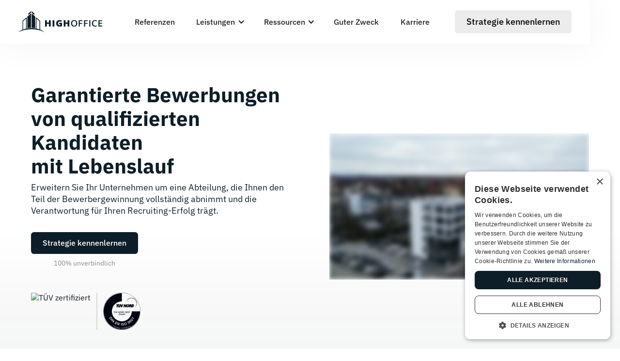

--- FILE ---
content_type: text/html; charset=utf-8
request_url: https://www.high-office.com/
body_size: 58242
content:
<!DOCTYPE html><!-- Last Published: Tue Nov 18 2025 18:46:32 GMT+0000 (Coordinated Universal Time) --><html data-wf-domain="www.high-office.com" data-wf-page="65ad5475f67a2fa56e47066f" data-wf-site="64de3a1e5d700826ba35a09d" lang="de"><head><meta charset="utf-8"/><title>High Office | Die externe Abteilung im digitalen Recruiting</title><meta content="Wir helfen als externe Abteilung Organisationen mit hohem Personalbedarf, die Einstellungskosten zu senken und den Fachkräfte­mangel langfristig zu umgehen." name="description"/><meta content="High Office | Die externe Abteilung im digitalen Recruiting" property="og:title"/><meta content="https://cdn.prod.website-files.com/64de3a1e5d700826ba35a09d/652db93ba9129a484c067d5b_opengraph-ho-min.jpg" property="og:image"/><meta content="High Office | Die externe Abteilung im digitalen Recruiting" property="twitter:title"/><meta content="https://cdn.prod.website-files.com/64de3a1e5d700826ba35a09d/652db93ba9129a484c067d5b_opengraph-ho-min.jpg" property="twitter:image"/><meta content="width=device-width, initial-scale=1" name="viewport"/><link href="https://cdn.prod.website-files.com/64de3a1e5d700826ba35a09d/css/highoffice.webflow.shared.c78d8d20d.min.css" rel="stylesheet" type="text/css"/><link href="https://cdn.prod.website-files.com/64de3a1e5d700826ba35a09d/css/highoffice.webflow.65ad5475f67a2fa56e47066f-15d4fbb76.min.css" rel="stylesheet" type="text/css"/><style>@media (min-width:992px) {html.w-mod-js:not(.w-mod-ix) [data-w-id="891787a3-0101-4db6-ba06-228d06bbe9a9"] {opacity:0;}}</style><script type="text/javascript">!function(o,c){var n=c.documentElement,t=" w-mod-";n.className+=t+"js",("ontouchstart"in o||o.DocumentTouch&&c instanceof DocumentTouch)&&(n.className+=t+"touch")}(window,document);</script><link href="https://cdn.prod.website-files.com/64de3a1e5d700826ba35a09d/64de3ad6c81b113b845129da_Frame%2085.jpg" rel="shortcut icon" type="image/x-icon"/><link href="https://cdn.prod.website-files.com/64de3a1e5d700826ba35a09d/64de3b0b4a322086f9012afd_Frame%2086-small.webp" rel="apple-touch-icon"/><link href="https://www.high-office.com" rel="canonical"/>

<script type="text/javascript" charset="UTF-8" src="//cdn.cookie-script.com/s/3bd44a6a2e7dede0a9d75daca2bdac1d.js"></script>








<!-- Google Tag Manager -->
<script>

        var GTMCode="GTM-W64ZWWW", GTMLoaded=!1;
        function loadGTM() {
          if (!GTMLoaded) {
            GTMLoaded=!0;
            var e=window,a=document,t=GTMCode,
            o=a.getElementsByTagName("script")[0],
            d=a.createElement("script");
            e.dataLayer=e.dataLayer||[];
            e.dataLayer.push({"gtm.start":new Date().getTime(),event:"gtm.js"});
            d.async=!0;
            d.src="https://www.googletagmanager.com/gtm.js?id="+t;
            o.parentNode.insertBefore(d,o);
          }
        }
        // Lazy-Load auf verschiedene Interaktionen setzen
        window.addEventListener("scroll", loadGTM, { once: true });
        window.addEventListener("touchstart", loadGTM, { once: true });
        window.addEventListener("mousemove", loadGTM, { once: true });
        window.addEventListener("click", loadGTM, { once: true });
      

</script>
<!-- End Google Tag Manager -->


<!-- Google Tag Manager
<script>(function(w,d,s,l,i){w[l]=w[l]||[];w[l].push({'gtm.start':
new Date().getTime(),event:'gtm.js'});var f=d.getElementsByTagName(s)[0],
j=d.createElement(s),dl=l!='dataLayer'?'&l='+l:'';j.async=true;j.src=
'https://www.googletagmanager.com/gtm.js?id='+i+dl;f.parentNode.insertBefore(j,f);
})(window,document,'script','dataLayer','GTM-W64ZWWW');</script>
 End Google Tag Manager -->



<!-- Please keep this css code to improve the font quality-->
<style>
  * {
  -webkit-font-smoothing: antialiased;
  -moz-osx-font-smoothing: grayscale;
  -o-font-smoothing: antialiased;
}
</style>






<!-- Meta Pixel Code -->
<script>
!function(f,b,e,v,n,t,s)
{if(f.fbq)return;n=f.fbq=function(){n.callMethod?
n.callMethod.apply(n,arguments):n.queue.push(arguments)};
if(!f._fbq)f._fbq=n;n.push=n;n.loaded=!0;n.version='2.0';
n.queue=[];t=b.createElement(e);t.async=!0;
t.src=v;s=b.getElementsByTagName(e)[0];
s.parentNode.insertBefore(t,s)}(window, document,'script',
'https://connect.facebook.net/en_US/fbevents.js');
fbq('init', '759084111462886');
fbq('track', 'PageView');
</script>
<noscript><img height="1" width="1" style="display:none"
src="https://www.facebook.com/tr?id=759084111462886&ev=PageView&noscript=1"
/></noscript>
<!-- End Meta Pixel Code -->


<script type="text/javascript">
_linkedin_partner_id = "3178937";
window._linkedin_data_partner_ids = window._linkedin_data_partner_ids || [];
window._linkedin_data_partner_ids.push(_linkedin_partner_id);
</script><script type="text/javascript">
(function(l) {
if (!l){window.lintrk = function(a,b){window.lintrk.q.push([a,b])};
window.lintrk.q=[]}
var s = document.getElementsByTagName("script")[0];
var b = document.createElement("script");
b.type = "text/javascript";b.async = true;
b.src = "https://snap.licdn.com/li.lms-analytics/insight.min.js";
s.parentNode.insertBefore(b, s);})(window.lintrk);
</script>
<noscript>
<img height="1" width="1" style="display:none;" alt="" src="https://px.ads.linkedin.com/collect/?pid=3178937&fmt=gif" />
</noscript>






<!-- GSAP Core und Plugins - müssen VOR der Registrierung geladen werden -->
<script defer src="https://cdnjs.cloudflare.com/ajax/libs/gsap/3.8.0/gsap.min.js"></script>




<!-- Weitere Scripts -->
<script defer src="https://cdn.jsdelivr.net/npm/lozad/dist/lozad.min.js"></script>


<style>




  .Tab-Content-Wrap {
    height: 0px !important;
    overflow: hidden;
  }

  .animation-header {
    opacity: 0;
  }

  .w-dyn-item {
    height: 100%;
  }
</style>


<!--Attributes CMS Slider -->
<script async src="https://cdn.jsdelivr.net/npm/@finsweet/attributes-cmsslider@1/cmsslider.js"></script>



<style>


/* BG Video Aufnahme */
 
   video {
    object-fit: contain !important;
    background-size: contain !important;
    background-repeat: no-repeat !important;
  }
  
  .w-background-video {
  height: 100% !important;
}



</style>

</head><body><div class="global-styles w-embed w-iframe"><!-- Google Tag Manager (noscript) -->
<noscript><iframe src="https://www.googletagmanager.com/ns.html?id=GTM-W64ZWWW"
height="0" width="0" style="display:none;visibility:hidden"></iframe></noscript>
<!-- End Google Tag Manager (noscript) -->


<style>



h1, h2, h3, h4, h5 {
    text-wrap: balance;
}


  html { font-size: 1rem; }
  @media screen and (max-width:1280px) { html { font-size: calc(-0.10726643598615893rem + 1.3840830449826986vw); } }
  @media screen and (max-width:991px) { html { font-size: 1rem; } }





/* Focus state style for keyboard navigation for the focusable elements */
*[tabindex]:focus-visible,
  input[type="file"]:focus-visible {
   outline: 0.125rem solid #4d65ff;
   outline-offset: 0.125rem;
}

/* Get rid of top margin on first element in any rich text element */
.w-richtext > :not(div):first-child, .w-richtext > div:first-child > :first-child {
  margin-top: 0 !important;
}

/* Get rid of bottom margin on last element in any rich text element */
.w-richtext>:last-child, .w-richtext ol li:last-child, .w-richtext ul li:last-child {
	margin-bottom: 0 !important;
}

/* Prevent all click and hover interaction with an element */
.pointer-events-off {
	pointer-events: none;
}

/* Enables all click and hover interaction with an element */
.pointer-events-on {
  pointer-events: auto;
}

/* Create a class of .div-square which maintains a 1:1 dimension of a div */
.div-square::after {
	content: "";
	display: block;
	padding-bottom: 100%;
}

/* Make sure containers never lose their center alignment */
.container-medium,.container-small, .container-large {
	margin-right: auto !important;
  margin-left: auto !important;
}

/* 
Make the following elements inherit typography styles from the parent and not have hardcoded values. 
Important: You will not be able to style for example "All Links" in Designer with this CSS applied.
Uncomment this CSS to use it in the project. Leave this message for future hand-off.
*/
/*
a,
.w-input,
.w-select,
.w-tab-link,
.w-nav-link,
.w-dropdown-btn,
.w-dropdown-toggle,
.w-dropdown-link {
  color: inherit;
  text-decoration: inherit;
  font-size: inherit;
}
*/

/* Apply "..." after 3 lines of text */
.text-style-3lines {
	display: -webkit-box;
	overflow: hidden;
	-webkit-line-clamp: 3;
	-webkit-box-orient: vertical;
}

/* Apply "..." after 2 lines of text */
.text-style-2lines {
	display: -webkit-box;
	overflow: hidden;
	-webkit-line-clamp: 2;
	-webkit-box-orient: vertical;
}

/* Adds inline flex display */
.display-inlineflex {
  display: inline-flex;
}

/* These classes are never overwritten */
.hide {
  display: none !important;
}

@media screen and (max-width: 991px) {
    .hide, .hide-tablet {
        display: none !important;
    }
}
  @media screen and (max-width: 767px) {
    .hide-mobile-landscape{
      display: none !important;
    }
}
  @media screen and (max-width: 479px) {
    .hide-mobile{
      display: none !important;
    }
}
 
.margin-0 {
  margin: 0rem !important;
}
  
.padding-0 {
  padding: 0rem !important;
}

.spacing-clean {
padding: 0rem !important;
margin: 0rem !important;
}

.margin-top {
  margin-right: 0rem !important;
  margin-bottom: 0rem !important;
  margin-left: 0rem !important;
}

.padding-top {
  padding-right: 0rem !important;
  padding-bottom: 0rem !important;
  padding-left: 0rem !important;
}
  
.margin-right {
  margin-top: 0rem !important;
  margin-bottom: 0rem !important;
  margin-left: 0rem !important;
}

.padding-right {
  padding-top: 0rem !important;
  padding-bottom: 0rem !important;
  padding-left: 0rem !important;
}

.margin-bottom {
  margin-top: 0rem !important;
  margin-right: 0rem !important;
  margin-left: 0rem !important;
}

.padding-bottom {
  padding-top: 0rem !important;
  padding-right: 0rem !important;
  padding-left: 0rem !important;
}

.margin-left {
  margin-top: 0rem !important;
  margin-right: 0rem !important;
  margin-bottom: 0rem !important;
}
  
.padding-left {
  padding-top: 0rem !important;
  padding-right: 0rem !important;
  padding-bottom: 0rem !important;
}
  
.margin-horizontal {
  margin-top: 0rem !important;
  margin-bottom: 0rem !important;
}

.padding-horizontal {
  padding-top: 0rem !important;
  padding-bottom: 0rem !important;
}

.margin-vertical {
  margin-right: 0rem !important;
  margin-left: 0rem !important;
}
  
.padding-vertical {
  padding-right: 0rem !important;
  padding-left: 0rem !important;
}

/* Apply "..." at 100% width */
.truncate-width { 
		width: 100%; 
    white-space: nowrap; 
    overflow: hidden; 
    text-overflow: ellipsis; 
}
/* Removes native scrollbar */
.no-scrollbar {
    -ms-overflow-style: none;
    overflow: -moz-scrollbars-none; 
}

.no-scrollbar::-webkit-scrollbar {
    display: none;
}

</style></div><div class="page-wrapper"><div class="lottie-later w-embed w-script"><script>
// Return a promise that resolves to true once animation is loaded
async function animationLoaded (animation) {
  if (animation.isLoaded) {
    return true
  }
  
  return new Promise((resolve, reject) => {
    animation.addEventListener('DOMLoaded', () => {
      resolve(true)
    })
  })
}

// Return a promise that resolves to true once all animations are loaded
async function waitForAnimationsLoaded (animations) {
  await Promise.all(animations.map(animationLoaded))
}

async function initAnimations () {
  const lottie = Webflow.require('lottie').lottie
  const animations = lottie.getRegisteredAnimations()
  await waitForAnimationsLoaded(animations)
}

var Webflow = Webflow || []

Webflow.push(() => {
  initAnimations()
    .then(() => {
      console.log('Initialized animations')
      // hide splash screen
    })
    .catch((error) => {
      console.error(error)
    })
})
</script></div><main class="main-wrapper"><div class="navigation-wrap"><div data-collapse="medium" data-animation="default" data-duration="400" data-easing="ease" data-easing2="ease" role="banner" class="navigation w-nav"><div class="navigation-container"><div class="navigation-left"><a href="/" aria-current="page" class="brand w-nav-brand w--current"><img alt="" src="https://cdn.prod.website-files.com/64de3a1e5d700826ba35a09d/64e0ad418bb88ef1b66d5e55_high-office-logo.svg" class="global-logo"/></a></div><div class="navigation-right"><nav role="navigation" class="nav-menu w-nav-menu"><a href="/arbeit" class="navigation-link w-nav-link">Referenzen</a><div data-delay="0" data-hover="true" class="dropdown w-dropdown"><div class="dropdown-toggle w-dropdown-toggle"><div class="icon-4 w-icon-dropdown-toggle"></div><div class="text-weight-medium">Leistungen</div></div><nav class="navigation-dropdown w-dropdown-list"><div class="dropdown-pointer"><div class="dropdown-wrapper-flex"><div id="w-node-_94dbc34f-35ff-8001-e207-c3360f7357c8-a5f24e04" class="dropdown-wrapper-grid"><a data-w-id="94dbc34f-35ff-8001-e207-c3360f7357c9" href="/social-recruiting-agentur" class="dropdown-link w-inline-block"><div class="icon-wrap"><div class="icon-embed-xsmall-nav w-embed"><svg xmlns="http://www.w3.org/2000/svg" width="100%" height="100%" viewBox="0 0 24 24" fill="none" preserveAspectRatio="xMidYMid meet" aria-hidden="true" role="img">
<mask id="mask0_4303_220" style="mask-type:alpha" maskUnits="userSpaceOnUse" x="0" y="0" width="24" height="24">
<rect width="24" height="24" fill="url(#paint0_linear_4303_220)"/>
</mask>
<g mask="url(#mask0_4303_220)">
<path fill-rule="evenodd" clip-rule="evenodd" d="M22 7.00024C22.5523 7.00024 23 7.44795 23 8.00024V12.0002C23 12.5525 22.5523 13.0002 22 13.0002C21.4477 13.0002 21 12.5525 21 12.0002V8.00024C21 7.44795 21.4477 7.00024 22 7.00024Z" fill="currentColor"/>
<path fill-rule="evenodd" clip-rule="evenodd" d="M16.5669 2.14153C16.8593 2.0096 17.2851 1.83968 17.7431 1.89578C18.3164 1.96599 18.7906 2.24759 19.1266 2.7173C19.3906 3.08631 19.4484 3.52413 19.4735 3.83987C19.5 4.17358 19.5 4.59861 19.5 5.08637V14.9141C19.5 15.4019 19.5 15.8269 19.4735 16.1606C19.4484 16.4763 19.3906 16.9142 19.1266 17.2832C18.7906 17.7529 18.3164 18.0345 17.7431 18.1047C17.2851 18.1608 16.8593 17.9909 16.5669 17.8589C16.2493 17.7156 15.8569 17.5017 15.4002 17.2527L15.3657 17.2339C13.797 16.3788 11.9561 15.5916 10.5 15.5076C10.5 16.6025 10.4996 17.6973 10.5 18.7922C10.5001 18.9825 10.5002 19.1461 10.4856 19.2943C10.3453 20.7186 9.21839 21.8455 7.79405 21.9858C7.63506 22.0014 7.45837 22.0002 7.25 22.0002C7.04164 22.0002 6.86495 22.0014 6.70595 21.9858C5.28162 21.8455 4.15473 20.7186 4.01445 19.2943C3.99985 19.1461 3.99992 18.9825 3.99999 18.7922C4.00043 17.6907 4 16.5893 4 15.4879C3.94407 15.4854 3.88994 15.4825 3.83762 15.4789C3.50779 15.4564 3.17788 15.4069 2.85195 15.2719C2.11687 14.9674 1.53285 14.3834 1.22837 13.6483C1.09336 13.3224 1.04386 12.9924 1.02135 12.6626C0.999978 12.3494 0.999989 11.9709 1 11.5322L1 10.2589C0.999987 9.45396 0.999976 8.7896 1.04419 8.24841C1.09012 7.68631 1.18868 7.16961 1.43597 6.68427C1.81947 5.93162 2.43139 5.3197 3.18404 4.93621C3.66937 4.68892 4.18608 4.59035 4.74817 4.54443C5.28937 4.50021 5.95373 4.50022 6.7587 4.50023L10.25 4.50023C11.7411 4.50023 13.7058 3.67142 15.3657 2.76657L15.4002 2.74772C15.857 2.49874 16.2493 2.28484 16.5669 2.14153Z" fill="currentColor"/>
</g>
<defs>
<linearGradient id="paint0_linear_4303_220" x1="12" y1="6.61036" x2="12" y2="24" gradientUnits="userSpaceOnUse">
<stop/>
<stop offset="1" stop-opacity="0"/>
</linearGradient>
</defs>
</svg></div></div><div class="nav-content-wrap"><div class="nav-big-title">Social Recruiting Agentur</div><div class="text-size-small-nav">Finden Sie qualifizierte Kandidaten durch gezielte Social- Media-Kampagnen.</div></div></a><a data-w-id="94dbc34f-35ff-8001-e207-c3360f7357d1" href="/employer-branding-agentur" class="dropdown-link w-inline-block"><div class="icon-wrap"><div class="icon-embed-xsmall-nav w-embed"><svg xmlns="http://www.w3.org/2000/svg" width="100%" height="100%" viewBox="0 0 24 24" fill="none" preserveAspectRatio="xMidYMid meet" aria-hidden="true" role="img">
<mask id="mask0_4302_189" style="mask-type:alpha" maskUnits="userSpaceOnUse" x="0" y="0" width="24" height="24">
<rect width="24" height="24" fill="url(#paint0_linear_4302_189)"/>
</mask>
<g mask="url(#mask0_4302_189)">
<path fill-rule="evenodd" clip-rule="evenodd" d="M14.1615 2H17.8385C18.3657 1.99998 18.8205 1.99997 19.195 2.03057C19.5904 2.06287 19.9836 2.13419 20.362 2.32698C20.9265 2.6146 21.3854 3.07355 21.673 3.63803C21.8658 4.01641 21.9371 4.40963 21.9694 4.80498C22 5.17955 22 5.63431 22 6.16146V20C22.5523 20 23 20.4477 23 21C23 21.5523 22.5523 22 22 22H2C1.44771 22 1 21.5523 1 21C1 20.4477 1.44771 20 2 20V14.1615C1.99998 13.6343 1.99997 13.1796 2.03057 12.805C2.06287 12.4096 2.13419 12.0164 2.32698 11.638C2.6146 11.0735 3.07354 10.6146 3.63803 10.327C4.01641 10.1342 4.40963 10.0629 4.80497 10.0306C5.17954 9.99997 5.63431 9.99998 6.16146 10L10 10V6.16145C9.99998 5.63431 9.99996 5.17955 10.0306 4.80498C10.0629 4.40963 10.1342 4.01641 10.327 3.63803C10.6146 3.07355 11.0735 2.6146 11.638 2.32698C12.0164 2.13419 12.4096 2.06287 12.805 2.03057C13.1795 1.99997 13.6343 1.99998 14.1615 2ZM19 7C19 6.44772 18.5523 6 18 6H14C13.4477 6 13 6.44772 13 7C13 7.55229 13.4477 8 14 8H18C18.5523 8 19 7.55229 19 7ZM19 11C19 10.4477 18.5523 10 18 10H14C13.4477 10 13 10.4477 13 11C13 11.5523 13.4477 12 14 12H18C18.5523 12 19 11.5523 19 11ZM18 14C18.5523 14 19 14.4477 19 15C19 15.5523 18.5523 16 18 16H14C13.4477 16 13 15.5523 13 15C13 14.4477 13.4477 14 14 14H18Z" fill="currentColor"/>
</g>
<defs>
<linearGradient id="paint0_linear_4302_189" x1="12" y1="6.61036" x2="12" y2="24" gradientUnits="userSpaceOnUse">
<stop/>
<stop offset="1" stop-opacity="0"/>
</linearGradient>
</defs>
</svg></div></div><div class="nav-content-wrap"><div class="nav-big-title">Employer Branding Agentur</div><div class="text-size-small-nav">Stärken Sie Ihre Arbeitgebermarke und ziehen Sie Top-Talente an.</div></div></a><a id="w-node-_94dbc34f-35ff-8001-e207-c3360f7357d9-a5f24e04" data-w-id="94dbc34f-35ff-8001-e207-c3360f7357d9" href="/pflegepersonal-finden" class="dropdown-link w-inline-block"><div class="icon-wrap"><div class="icon-embed-xsmall-nav w-embed"><svg xmlns="http://www.w3.org/2000/svg" width="100%" height="100%" viewBox="0 0 24 24" fill="none" preserveAspectRatio="xMidYMid meet" aria-hidden="true" role="img">
<mask id="mask0_4304_229" style="mask-type:alpha" maskUnits="userSpaceOnUse" x="0" y="0" width="24" height="24">
<rect width="24" height="24" fill="url(#paint0_linear_4304_229)"/>
</mask>
<g mask="url(#mask0_4304_229)">
<path d="M10.5 13H8V10H10.5V7.5H13.5V10H16V13H13.5V15.5H10.5V13ZM12 2L4 5V11.09C4 16.14 7.41 20.85 12 22C16.59 20.85 20 16.14 20 11.09V5L12 2Z" fill="currentColor"/>
</g>
<defs>
<linearGradient id="paint0_linear_4304_229" x1="12" y1="6.61036" x2="12" y2="24" gradientUnits="userSpaceOnUse">
<stop/>
<stop offset="1" stop-opacity="0"/>
</linearGradient>
</defs>
</svg></div></div><div class="nav-content-wrap"><div class="nav-big-title">Pflegepersonal finden</div><div class="text-size-small-nav">Sichern Sie sich qualifiziertes Pflegepersonal durch unsere spezialisierten Recruiting- Methoden.</div></div></a><a id="w-node-_94dbc34f-35ff-8001-e207-c3360f7357e1-a5f24e04" data-w-id="94dbc34f-35ff-8001-e207-c3360f7357e1" href="/employer-branding-video" class="dropdown-link w-inline-block"><div class="icon-wrap"><div class="icon-embed-xsmall-nav w-embed"><svg xmlns="http://www.w3.org/2000/svg" width="100%" height="100%" viewBox="0 0 24 24" fill="none" preserveAspectRatio="xMidYMid meet" aria-hidden="true" role="img">
<mask id="mask0_4302_191" style="mask-type:alpha" maskUnits="userSpaceOnUse" x="0" y="0" width="24" height="24">
<rect width="24" height="24" fill="url(#paint0_linear_4302_191)"/>
</mask>
<g mask="url(#mask0_4302_191)">
<path d="M10.0004 12C10.0004 10.8954 10.8958 10 12.0004 10C13.105 10 14.0004 10.8954 14.0004 12C14.0004 13.1046 13.105 14 12.0004 14C10.8958 14 10.0004 13.1046 10.0004 12Z" fill="currentColor"/>
<path fill-rule="evenodd" clip-rule="evenodd" d="M12.0004 4C9.13873 4 6.80575 5.26472 5.07715 6.70743C3.3509 8.14818 2.16737 9.81429 1.57462 10.7528L1.55054 10.7908C1.43292 10.976 1.2802 11.2164 1.203 11.5532C1.14067 11.8251 1.14067 12.1749 1.203 12.4468C1.2802 12.7836 1.43291 13.024 1.55053 13.2092L1.57462 13.2472C2.16737 14.1857 3.3509 15.8518 5.07715 17.2926C6.80575 18.7353 9.13873 20 12.0004 20C14.8621 20 17.1951 18.7353 18.9237 17.2926C20.6499 15.8518 21.8334 14.1857 22.4262 13.2472L22.4503 13.2092C22.5679 13.024 22.7206 12.7837 22.7978 12.4468C22.8601 12.1749 22.8601 11.8251 22.7978 11.5532C22.7206 11.2163 22.5679 10.976 22.4503 10.7908L22.4262 10.7528C21.8334 9.81429 20.6499 8.14818 18.9237 6.70743C17.1951 5.26472 14.8621 4 12.0004 4ZM12.0004 8C9.79126 8 8.0004 9.79086 8.0004 12C8.0004 14.2091 9.79126 16 12.0004 16C14.2095 16 16.0004 14.2091 16.0004 12C16.0004 9.79086 14.2095 8 12.0004 8Z" fill="currentColor"/>
</g>
<defs>
<linearGradient id="paint0_linear_4302_191" x1="12" y1="6.61036" x2="12" y2="24" gradientUnits="userSpaceOnUse">
<stop/>
<stop offset="1" stop-opacity="0"/>
</linearGradient>
</defs>
</svg></div></div><div class="nav-content-wrap"><div class="nav-big-title">Employer Branding Video</div><div class="text-size-small-nav">Präsentieren Sie Ihre Unternehmens­-kultur durch professionelle Employer Branding Videos.</div></div></a><a id="w-node-_94dbc34f-35ff-8001-e207-c3360f7357e9-a5f24e04" data-w-id="94dbc34f-35ff-8001-e207-c3360f7357e9" href="/personalmarketing-agentur" class="dropdown-link w-inline-block"><div class="icon-wrap"><div class="icon-embed-xsmall-nav w-embed"><svg xmlns="http://www.w3.org/2000/svg" width="100%" height="100%" viewBox="0 0 24 24" fill="none" preserveAspectRatio="xMidYMid meet" aria-hidden="true" role="img">
<mask id="mask0_1_519" style="mask-type:alpha" maskUnits="userSpaceOnUse" x="0" y="0" width="24" height="24">
<rect width="24" height="24" fill="url(#paint0_linear_1_519)"/>
</mask>
<g mask="url(#mask0_1_519)">
<path fill-rule="evenodd" clip-rule="evenodd" d="M7.16146 2H16.8385C17.3657 1.99998 17.8205 1.99997 18.195 2.03057C18.5904 2.06287 18.9836 2.13419 19.362 2.32698C19.9265 2.6146 20.3854 3.07355 20.673 3.63803C20.8658 4.01641 20.9371 4.40963 20.9694 4.80498C21 5.17954 21 5.6343 21 6.16144V20H22C22.5523 20 23 20.4477 23 21C23 21.5523 22.5523 22 22 22H2C1.44772 22 1 21.5523 1 21C1 20.4477 1.44772 20 2 20H3L3 6.16146C2.99998 5.63431 2.99997 5.17955 3.03057 4.80498C3.06287 4.40963 3.13419 4.01641 3.32698 3.63803C3.6146 3.07355 4.07354 2.6146 4.63803 2.32698C5.01641 2.13419 5.40963 2.06287 5.80497 2.03057C6.17953 1.99997 6.63434 1.99998 7.16146 2ZM7.25 6C6.69772 6 6.25 6.44772 6.25 7C6.25 7.55229 6.69772 8 7.25 8H10C10.5523 8 11 7.55229 11 7C11 6.44772 10.5523 6 10 6H7.25ZM7.25 10C6.69772 10 6.25 10.4477 6.25 11C6.25 11.5523 6.69772 12 7.25 12H10C10.5523 12 11 11.5523 11 11C11 10.4477 10.5523 10 10 10H7.25ZM6.25 15C6.25 14.4477 6.69772 14 7.25 14H10C10.5523 14 11 14.4477 11 15C11 15.5523 10.5523 16 10 16H7.25C6.69772 16 6.25 15.5523 6.25 15ZM14 6C13.4477 6 13 6.44772 13 7C13 7.55229 13.4477 8 14 8H16.75C17.3023 8 17.75 7.55229 17.75 7C17.75 6.44772 17.3023 6 16.75 6H14ZM13 11C13 10.4477 13.4477 10 14 10H16.75C17.3023 10 17.75 10.4477 17.75 11C17.75 11.5523 17.3023 12 16.75 12H14C13.4477 12 13 11.5523 13 11ZM14 14C13.4477 14 13 14.4477 13 15C13 15.5523 13.4477 16 14 16H16.75C17.3023 16 17.75 15.5523 17.75 15C17.75 14.4477 17.3023 14 16.75 14H14Z" fill="currentColor"/>
</g>
<defs>
<linearGradient id="paint0_linear_1_519" x1="12" y1="0" x2="12" y2="24" gradientUnits="userSpaceOnUse">
<stop/>
<stop offset="1" stop-opacity="0.13"/>
</linearGradient>
</defs>
</svg></div></div><div class="nav-content-wrap"><div class="nav-big-title">Personalmarketing Agentur</div><div class="text-size-small-nav">Optimieren Sie Ihr Personalmarketing und erreichen Sie die richtigen Kandidaten zur richtigen Zeit.</div></div></a><a id="w-node-_94dbc34f-35ff-8001-e207-c3360f7357f1-a5f24e04" data-w-id="94dbc34f-35ff-8001-e207-c3360f7357f1" href="/recruitingfilme" class="dropdown-link w-inline-block"><div class="icon-wrap"><div class="icon-embed-xsmall-nav w-embed"><svg xmlns="http://www.w3.org/2000/svg" width="100%" height="100%" viewBox="0 0 24 24" fill="none" preserveAspectRatio="xMidYMid meet" aria-hidden="true" role="img">
<mask id="mask0_4302_173" style="mask-type:alpha" maskUnits="userSpaceOnUse" x="0" y="0" width="24" height="24">
<rect width="24" height="24" fill="url(#paint0_linear_4302_173)"/>
</mask>
<g mask="url(#mask0_4302_173)">
<path fill-rule="evenodd" clip-rule="evenodd" d="M12.2413 4H6.7587C5.95374 3.99999 5.28937 3.99998 4.74818 4.04419C4.18608 4.09012 3.66937 4.18868 3.18404 4.43598C2.43139 4.81947 1.81947 5.43139 1.43598 6.18404C1.18868 6.66937 1.09012 7.18608 1.04419 7.74818C0.999978 8.28937 0.999988 8.95372 1 9.75869V14.2413C0.999988 15.0463 0.999978 15.7106 1.04419 16.2518C1.09012 16.8139 1.18868 17.3306 1.43598 17.816C1.81947 18.5686 2.43139 19.1805 3.18404 19.564C3.66937 19.8113 4.18608 19.9099 4.74818 19.9558C5.28937 20 5.95373 20 6.7587 20H12.2413C13.0462 20 13.7106 20 14.2518 19.9558C14.8139 19.9099 15.3306 19.8113 15.816 19.564C16.5686 19.1805 17.1805 18.5686 17.564 17.816C17.8113 17.3306 17.9099 16.8139 17.9558 16.2518C17.9968 15.7499 17.9998 15.1419 18 14.4141L19.9535 16.3677C20.1447 16.5589 20.3326 16.7468 20.4973 16.8847C20.6442 17.0078 20.9537 17.2545 21.3823 17.2882C21.861 17.3259 22.3288 17.1321 22.6406 16.767C22.9198 16.4401 22.9642 16.0468 22.9811 15.8559C23.0001 15.6419 23 15.3762 23 15.1058V8.89407C23 8.6237 23.0001 8.35792 22.9811 8.14396C22.9642 7.95307 22.9198 7.55981 22.6406 7.23287C22.3288 6.86775 21.861 6.67399 21.3823 6.71166C20.9537 6.7454 20.6442 6.99211 20.4973 7.11512C20.3326 7.253 20.1447 7.44093 19.9536 7.63213L18 9.58573C17.9998 8.85799 17.9968 8.25011 17.9558 7.74818C17.9099 7.18608 17.8113 6.66937 17.564 6.18404C17.1805 5.43139 16.5686 4.81947 15.816 4.43598C15.3306 4.18868 14.8139 4.09012 14.2518 4.04419C13.7106 3.99998 13.0463 3.99999 12.2413 4Z" fill="currentColor"/>
</g>
<defs>
<linearGradient id="paint0_linear_4302_173" x1="12" y1="6.61036" x2="12" y2="24" gradientUnits="userSpaceOnUse">
<stop/>
<stop offset="1" stop-opacity="0"/>
</linearGradient>
</defs>
</svg></div></div><div class="nav-content-wrap"><div class="nav-big-title">Recruitingfilme</div><div class="text-size-small-nav">Setzen Sie auf überzeugende Recruiting-Filme, um Ihre Botschaft authentisch zu vermitteln.</div></div></a><a data-w-id="94dbc34f-35ff-8001-e207-c3360f7357f9" href="/mitarbeiter-finden-handwerk" class="dropdown-link w-inline-block"><div class="icon-wrap"><div class="icon-embed-xsmall-nav w-embed"><svg xmlns="http://www.w3.org/2000/svg" width="100%" height="100%" viewBox="0 0 24 24" fill="none" preserveAspectRatio="xMidYMid meet" aria-hidden="true" role="img">
<mask id="mask0_4302_193" style="mask-type:alpha" maskUnits="userSpaceOnUse" x="0" y="0" width="24" height="24">
<rect width="24" height="24" fill="url(#paint0_linear_4302_193)"/>
</mask>
<g mask="url(#mask0_4302_193)">
<path d="M16.5 1C12.9101 1 9.99998 3.91015 9.99998 7.5C9.99998 7.90766 10.0376 8.30741 10.1099 8.69569L7.00003 5.58581V3.00003C7.00003 2.5696 6.7246 2.18746 6.31626 2.05134L3.31625 1.05134C2.95692 0.931566 2.56075 1.02509 2.29292 1.29292L1.29292 2.29292C1.02509 2.56075 0.931566 2.95692 1.05134 3.31625L2.05134 6.31626C2.18746 6.7246 2.5696 7.00003 3.00003 7.00003H5.58581L9.08578 10.5L2.79288 16.7929C1.57392 18.0118 1.57392 19.9881 2.79288 21.2071C4.01183 22.426 5.98814 22.426 7.20709 21.2071L12 16.4141L16.7929 21.207C18.0118 22.426 19.9882 22.4259 21.2071 21.207C22.4261 19.988 22.426 18.0117 21.2071 16.7928L18.1919 13.7776C20.9614 13.0331 23 10.5046 23 7.5C23 6.86191 22.9077 6.24362 22.7352 5.65863C22.6354 5.32023 22.3647 5.05947 22.0228 4.97242C21.6809 4.88537 21.3184 4.98493 21.0689 5.2344L19.0829 7.2096C18.8412 7.44989 18.7204 7.57004 18.5929 7.63886C18.2956 7.79921 17.9376 7.79872 17.6408 7.63755C17.5134 7.56838 17.393 7.4479 17.152 7.20695C16.911 6.96596 16.7905 6.84547 16.7213 6.71807C16.5602 6.42127 16.5597 6.06316 16.7201 5.76594C16.7889 5.63837 16.9091 5.51756 17.1495 5.27595L19.2964 3.11784C19.5329 2.88133 19.6355 2.54224 19.5698 2.21429C19.5041 1.88633 19.2788 1.61294 18.9694 1.4858C18.2067 1.17235 17.3722 1 16.5 1Z" fill="currentColor"/>
</g>
<defs>
<linearGradient id="paint0_linear_4302_193" x1="12" y1="6.61036" x2="12" y2="24" gradientUnits="userSpaceOnUse">
<stop/>
<stop offset="1" stop-opacity="0"/>
</linearGradient>
</defs>
</svg></div></div><div class="nav-content-wrap"><div class="nav-big-title">Mitarbeiter finden Handwerk</div><div class="text-size-small-nav">Finden Sie qualifizierte Handwerker für Ihr Unternehmen.</div></div></a><a id="w-node-_94dbc34f-35ff-8001-e207-c3360f735801-a5f24e04" data-w-id="94dbc34f-35ff-8001-e207-c3360f735801" href="/performance-recruiting-agentur" class="dropdown-link w-inline-block"><div class="icon-wrap"><div class="icon-embed-xsmall-nav w-embed"><svg xmlns="http://www.w3.org/2000/svg" width="100%" height="100%" viewBox="0 0 24 24" fill="none" preserveAspectRatio="xMidYMid meet" aria-hidden="true" role="img">
<mask id="mask0_4302_185" style="mask-type:alpha" maskUnits="userSpaceOnUse" x="0" y="0" width="24" height="24">
<rect width="24" height="24" fill="url(#paint0_linear_4302_185)"/>
</mask>
<g mask="url(#mask0_4302_185)">
<path fill-rule="evenodd" clip-rule="evenodd" d="M19.1601 1.01292C19.4774 1.06441 19.7506 1.26529 19.8944 1.5528L20.7453 3.25466L22.4472 4.10558C22.7347 4.24934 22.9355 4.52254 22.987 4.83983C23.0385 5.15712 22.9343 5.47982 22.707 5.70712L19.707 8.70712C19.5195 8.89466 19.2652 9.00001 18.9999 9.00001H16.4142L12.7071 12.7071C12.3166 13.0976 11.6834 13.0976 11.2929 12.7071C10.9024 12.3166 10.9024 11.6834 11.2929 11.2929L14.9999 7.58585V5.00001C14.9999 4.7348 15.1053 4.48044 15.2928 4.29291L18.2928 1.29291C18.5201 1.06561 18.8428 0.961435 19.1601 1.01292Z" fill="currentColor"/>
<path d="M3 12C3 7.02944 7.02944 3 12 3C12.5523 3 13 2.55228 13 2C13 1.44772 12.5523 1 12 1C5.92487 1 1 5.92487 1 12C1 18.0751 5.92487 23 12 23C18.0751 23 23 18.0751 23 12C23 11.4477 22.5523 11 22 11C21.4477 11 21 11.4477 21 12C21 16.9706 16.9706 21 12 21C7.02944 21 3 16.9706 3 12Z" fill="currentColor"/>
<path d="M8 12C8 9.79086 9.79086 8 12 8C12.5523 8 13 7.55228 13 7C13 6.44772 12.5523 6 12 6C8.68629 6 6 8.68629 6 12C6 15.3137 8.68629 18 12 18C15.3137 18 18 15.3137 18 12C18 11.4477 17.5523 11 17 11C16.4477 11 16 11.4477 16 12C16 14.2091 14.2091 16 12 16C9.79086 16 8 14.2091 8 12Z" fill="currentColor"/>
</g>
<defs>
<linearGradient id="paint0_linear_4302_185" x1="12" y1="6.61036" x2="12" y2="24" gradientUnits="userSpaceOnUse">
<stop/>
<stop offset="1" stop-opacity="0"/>
</linearGradient>
</defs>
</svg></div></div><div class="nav-content-wrap"><div class="nav-big-title">Performance Recruiting Agentur</div><div class="text-size-small-nav">Erhöhen Sie die Effizienz Ihres Recruitings mit unserer Performance-basierten Agentur.</div></div></a></div><div class="dropdown-column-right"><img loading="lazy" src="https://cdn.prod.website-files.com/64de3a1e5d700826ba35a09d/66f86f014594ca1c1f667c39_bild-94232-min.avif" alt="" class="dropdown-image-2"/><div class="margin-bottom"><div class="nav-big-title">Abholbereite Karriereseite</div></div><div class="text-size-small-nav2">Wieder Fachkraft-Bewerbungen über Ihre neue Karriereseite von High Office</div><a href="#" class="nav-blog-item w-inline-block"></a><div class="button-group"><a href="/ks" class="button is-small w-inline-block"><div>Mehr dazu</div></a></div></div></div><div class="pointer"></div></div></nav></div><div data-delay="0" data-hover="true" class="dropdown w-dropdown"><div class="dropdown-toggle w-dropdown-toggle"><div class="icon-4 w-icon-dropdown-toggle"></div><div class="text-weight-medium">Ressourcen</div></div><nav class="navigation-dropdown w-dropdown-list"><div class="dropdown-pointer"><div class="dropdown-wrapper-flex"><div id="w-node-_94dbc34f-35ff-8001-e207-c3360f73581e-a5f24e04" class="dropdown-wrapper-grid-2"><a href="/webinar" class="dropdown-link w-inline-block"><div class="icon-wrap"><div class="icon-embed-xsmall-nav w-embed"><svg xmlns="http://www.w3.org/2000/svg" width="100%" height="100%" viewBox="0 0 24 24" fill="none" preserveAspectRatio="xMidYMid meet" aria-hidden="true" role="img">
<mask id="mask0_4304_261" style="mask-type:alpha" maskUnits="userSpaceOnUse" x="0" y="0" width="24" height="24">
<rect width="24" height="24" fill="url(#paint0_linear_4304_261)"/>
</mask>
<g mask="url(#mask0_4304_261)">
<path fill-rule="evenodd" clip-rule="evenodd" d="M1 3C1 2.44772 1.44772 2 2 2H22C22.5523 2 23 2.44772 23 3C23 3.55228 22.5523 4 22 4V11.2413C22 12.0463 22 12.7106 21.9558 13.2518C21.9099 13.8139 21.8113 14.3306 21.564 14.816C21.1805 15.5686 20.5686 16.1805 19.816 16.564C19.3306 16.8113 18.8139 16.9099 18.2518 16.9558C17.7106 17 17.0463 17 16.2413 17H14.7621L18.6402 20.2318C19.0645 20.5853 19.1218 21.2159 18.7682 21.6402C18.4147 22.0645 17.7841 22.1218 17.3598 21.7682L13 18.135V21C13 21.5523 12.5523 22 12 22C11.4477 22 11 21.5523 11 21V18.1351L6.64021 21.7682C6.21593 22.1218 5.58537 22.0645 5.2318 21.6402C4.87824 21.2159 4.93556 20.5853 5.35984 20.2318L9.23798 17H7.75873C6.95374 17 6.28938 17 5.74818 16.9558C5.18608 16.9099 4.66937 16.8113 4.18404 16.564C3.43139 16.1805 2.81947 15.5686 2.43598 14.816C2.18868 14.3306 2.09012 13.8139 2.04419 13.2518C1.99998 12.7106 1.99999 12.0463 2 11.2413L2 4C1.44772 4 1 3.55228 1 3ZM17 7C17 6.44772 16.5523 6 16 6C15.4477 6 15 6.44772 15 7V12C15 12.5523 15.4477 13 16 13C16.5523 13 17 12.5523 17 12V7ZM12 8C12.5523 8 13 8.44772 13 9V12C13 12.5523 12.5523 13 12 13C11.4477 13 11 12.5523 11 12V9C11 8.44772 11.4477 8 12 8ZM8 10C8.55228 10 9 10.4477 9 11V12C9 12.5523 8.55228 13 8 13C7.44772 13 7 12.5523 7 12V11C7 10.4477 7.44772 10 8 10Z" fill="currentColor"/>
</g>
<defs>
<linearGradient id="paint0_linear_4741_40183" x1="12" y1="2" x2="12" y2="22" gradientUnits="userSpaceOnUse">
<stop/>
<stop offset="1" stop-opacity="0"/>
</linearGradient>
</defs>
</svg></div></div><div class="nav-content-wrap"><div class="nav-big-title">Webinar</div><div class="text-size-small-nav">Neue Strategien und noch ungenutzten Potenziale für Recruiting-Erfolg in 2025</div></div></a><a data-w-id="94dbc34f-35ff-8001-e207-c3360f73581f" href="https://www.recruiting-logbuch.de/sellcruiting" class="dropdown-link w-inline-block"><div class="icon-wrap"><div class="icon-embed-xsmall-nav w-embed"><svg xmlns="http://www.w3.org/2000/svg" width="100%" height="100%" viewBox="0 0 24 24" fill="none" preserveAspectRatio="xMidYMid meet" aria-hidden="true" role="img">
<mask id="mask0_4304_263" style="mask-type:alpha" maskUnits="userSpaceOnUse" x="0" y="0" width="24" height="24">
<rect width="24" height="24" fill="url(#paint0_linear_4304_263)"/>
</mask>
<g mask="url(#mask0_4304_263)">
<path d="M1 5C1 2.79086 2.79086 1 5 1C7.20914 1 9 2.79086 9 5C9 7.20914 7.20914 9 5 9C2.79086 9 1 7.20914 1 5Z" fill="currentColor"/>
<path d="M15 19C15 16.7909 16.7909 15 19 15C21.2091 15 23 16.7909 23 19C23 21.2091 21.2091 23 19 23C16.7909 23 15 21.2091 15 19Z" fill="currentColor"/>
<path d="M15.3531 6.06507C14.5699 6.00083 13.4769 6 11.9344 6H11.5C10.9477 6 10.5 5.55229 10.5 5C10.5 4.44772 10.9477 4 11.5 4H11.9847C13.4658 3.99999 14.6415 3.99998 15.5166 4.07176C15.9623 4.10831 16.3749 4.16645 16.7361 4.26872C17.0962 4.37071 17.4674 4.53362 17.771 4.82093C18.5209 5.53055 18.8532 6.57592 18.6508 7.58832C18.5688 7.99822 18.3599 8.34552 18.1247 8.63678C17.8889 8.92882 17.5857 9.21455 17.2429 9.50177C16.5699 10.0657 15.61 10.7446 14.4008 11.5999L12.3366 13.06L12.3275 13.0665L10.2952 14.504C9.03591 15.3947 8.14403 16.0265 7.54168 16.5313C7.24297 16.7816 7.05051 16.9722 6.93141 17.1197C6.83283 17.2418 6.81192 17.301 6.80979 17.3072C6.74386 17.6426 6.85381 17.9884 7.10132 18.2242C7.10666 18.228 7.1579 18.2643 7.30888 18.307C7.4913 18.3587 7.7585 18.4032 8.14691 18.435C8.93014 18.4993 10.0232 18.5001 11.5656 18.5001H12.5C13.0523 18.5001 13.5 18.9478 13.5 19.5001C13.5 20.0524 13.0523 20.5001 12.5 20.5001H11.5154C10.0343 20.5001 8.85854 20.5001 7.98342 20.4283C7.53772 20.3918 7.12512 20.3336 6.76396 20.2314C6.40379 20.1294 6.03268 19.9665 5.72905 19.6791C4.97913 18.9695 4.6468 17.9242 4.84926 16.9118C4.93124 16.5019 5.14014 16.1546 5.3753 15.8633C5.61109 15.5713 5.91438 15.2855 6.25714 14.9983C6.55071 14.7523 6.89886 14.4844 7.29848 14.1896C7.33639 14.1524 7.37778 14.1177 7.42256 14.086L13.2048 9.99611C14.4641 9.1054 15.356 8.47355 15.9584 7.96881C16.2571 7.71852 16.4495 7.5279 16.5686 7.38039C16.6672 7.25831 16.6881 7.19913 16.6902 7.19289C16.7562 6.8575 16.6462 6.51164 16.3987 6.2759C16.3934 6.27206 16.3422 6.23582 16.1911 6.19306C16.0087 6.1414 15.7415 6.09692 15.3531 6.06507Z" fill="currentColor"/>
</g>
<defs>
<linearGradient id="paint0_linear_4304_263" x1="12" y1="6.61036" x2="12" y2="24" gradientUnits="userSpaceOnUse">
<stop/>
<stop offset="1" stop-opacity="0"/>
</linearGradient>
</defs>
</svg></div></div><div class="nav-content-wrap"><div class="nav-big-title">Recruiting Leitfaden</div><div class="text-size-small-nav">Erfahren Sie innovative Methoden für erfolgreiches Recruiting.</div></div></a><a data-w-id="94dbc34f-35ff-8001-e207-c3360f735827" href="https://www.recruiting-logbuch.de/" class="dropdown-link w-inline-block"><div class="icon-wrap"><div class="icon-embed-xsmall-nav w-embed"><svg xmlns="http://www.w3.org/2000/svg" width="100%" height="100%" viewBox="0 0 24 24" fill="none" preserveAspectRatio="xMidYMid meet" aria-hidden="true" role="img">
<mask id="mask0_4304_261" style="mask-type:alpha" maskUnits="userSpaceOnUse" x="0" y="0" width="24" height="24">
<rect width="24" height="24" fill="url(#paint0_linear_4304_261)"/>
</mask>
<g mask="url(#mask0_4304_261)">
<path fill-rule="evenodd" clip-rule="evenodd" d="M6.5 3C6.22386 3 6 3.22386 6 3.5V9C6 9.55228 5.55228 10 5 10C4.44772 10 4 9.55228 4 9V3.5C4 2.11929 5.11929 1 6.5 1C7.88071 1 9 2.11929 9 3.5V9C9 11.2091 7.20914 13 5 13C2.79086 13 1 11.2091 1 9V5C1 4.44772 1.44772 4 2 4C2.55228 4 3 4.44772 3 5V9C3 10.1046 3.89543 11 5 11C6.10457 11 7 10.1046 7 9V3.5C7 3.22386 6.77614 3 6.5 3Z" fill="currentColor"/>
<path d="M4.09589 14.9323C3.66143 14.8667 3.4442 14.8338 3.32095 14.8811C3.20056 14.9273 3.12881 14.989 3.06516 15.1011C3 15.2159 3 15.4072 3 15.7898V17.2413C2.99999 18.0463 2.99998 18.7106 3.04419 19.2518C3.09012 19.8139 3.18868 20.3306 3.43598 20.816C3.81947 21.5686 4.43139 22.1805 5.18404 22.564C5.66937 22.8113 6.18608 22.9099 6.74818 22.9558C7.28937 23 7.95372 23 8.75868 23H15.2413C16.0463 23 16.7106 23 17.2518 22.9558C17.8139 22.9099 18.3306 22.8113 18.816 22.564C19.5686 22.1805 20.1805 21.5686 20.564 20.816C20.8113 20.3306 20.9099 19.8139 20.9558 19.2518C21 18.7106 21 18.0463 21 17.2413V6.75868C21 5.95372 21 5.28937 20.9558 4.74818C20.9099 4.18608 20.8113 3.66937 20.564 3.18404C20.1805 2.43139 19.5686 1.81947 18.816 1.43598C18.3306 1.18868 17.8139 1.09012 17.2518 1.04419C16.7106 0.999978 16.0463 0.999988 15.2413 1H11.7404C11.2508 1 11.006 1 10.8861 1.07318C10.7612 1.1494 10.7099 1.21574 10.6678 1.35586C10.6273 1.49039 10.7029 1.7802 10.8543 2.35981C10.9494 2.72395 11 3.10606 11 3.5V9C11 12.3137 8.31371 15 5 15C4.69269 15 4.39077 14.9769 4.09589 14.9323Z" fill="currentColor"/>
</g>
<defs>
<linearGradient id="paint0_linear_4304_261" x1="12" y1="6.61036" x2="12" y2="24" gradientUnits="userSpaceOnUse">
<stop/>
<stop offset="1" stop-opacity="0"/>
</linearGradient>
</defs>
</svg></div></div><div class="nav-content-wrap"><div class="nav-big-title">Recruiting Logbuch</div><div class="text-size-small-nav">Tipps und Ressourcen rund ums Recruiting im Logbuch.</div></div></a><a id="w-node-_94dbc34f-35ff-8001-e207-c3360f73582f-a5f24e04" data-w-id="94dbc34f-35ff-8001-e207-c3360f73582f" href="/blog" class="dropdown-link w-inline-block"><div class="icon-wrap"><div class="icon-embed-xsmall-nav w-embed"><svg xmlns="http://www.w3.org/2000/svg" width="100%" height="100%" viewBox="0 0 24 24" fill="none" preserveAspectRatio="xMidYMid meet" aria-hidden="true" role="img">
<mask id="mask0_4304_259" style="mask-type:alpha" maskUnits="userSpaceOnUse" x="0" y="0" width="24" height="24">
<rect width="24" height="24" fill="url(#paint0_linear_4304_259)"/>
</mask>
<g mask="url(#mask0_4304_259)">
<path fill-rule="evenodd" clip-rule="evenodd" d="M9.7587 2H14.2413C15.0463 1.99999 15.7106 1.99998 16.2518 2.04419C16.8139 2.09012 17.3306 2.18868 17.816 2.43597C18.5686 2.81947 19.1805 3.43139 19.564 4.18404C19.8113 4.66937 19.9099 5.18608 19.9558 5.74817C20 6.28938 20 6.95374 20 7.75873V21C20 21.3565 19.8102 21.686 19.5019 21.8649C19.1936 22.0438 18.8134 22.0451 18.5039 21.8682L12 18.1518L5.49614 21.8682C5.18664 22.0451 4.80639 22.0438 4.49807 21.8649C4.18976 21.686 4 21.3565 4 21L4 7.7587C3.99999 6.95373 3.99998 6.28937 4.04419 5.74817C4.09012 5.18608 4.18868 4.66937 4.43597 4.18404C4.81947 3.43139 5.43139 2.81947 6.18404 2.43597C6.66937 2.18868 7.18608 2.09012 7.74817 2.04419C8.28937 1.99998 8.95373 1.99999 9.7587 2Z" fill="currentColor"/>
</g>
<defs>
<linearGradient id="paint0_linear_4304_259" x1="12" y1="6.61036" x2="12" y2="24" gradientUnits="userSpaceOnUse">
<stop/>
<stop offset="1" stop-opacity="0"/>
</linearGradient>
</defs>
</svg></div></div><div class="nav-content-wrap"><div class="nav-big-title">Recruiting Blog</div><div class="text-size-small-nav">Anleitung: Optimieren Sie Ihre Karriereseite effektiv.</div></div></a><a id="w-node-_94dbc34f-35ff-8001-e207-c3360f735837-a5f24e04" data-w-id="94dbc34f-35ff-8001-e207-c3360f735837" href="/ressourcen" class="dropdown-link w-inline-block"><div class="icon-wrap"><div class="icon-embed-xsmall-nav w-embed"><svg xmlns="http://www.w3.org/2000/svg" width="100%" height="100%" viewBox="0 0 24 24" fill="none" preserveAspectRatio="xMidYMid meet" aria-hidden="true" role="img">
<mask id="mask0_4304_257" style="mask-type:alpha" maskUnits="userSpaceOnUse" x="0" y="0" width="24" height="24">
<rect width="24" height="24" fill="url(#paint0_linear_4304_257)"/>
</mask>
<g mask="url(#mask0_4304_257)">
<path fill-rule="evenodd" clip-rule="evenodd" d="M1 6.16167C0.999984 5.63454 0.999969 5.17975 1.03057 4.80519C1.06287 4.40984 1.13419 4.01662 1.32698 3.63824C1.6146 3.07376 2.07354 2.61482 2.63803 2.3272C3.01641 2.1344 3.40963 2.06309 3.80497 2.03078C4.17955 2.00018 4.63431 2.0002 5.16145 2.00021L9.14666 2.00011C9.74022 1.99932 10.2622 1.99863 10.7421 2.16418C11.1625 2.30918 11.5454 2.54581 11.8631 2.85696C12.2258 3.21221 12.4586 3.67939 12.7234 4.21064L13.6179 6H17.2413C18.0463 5.99999 18.7106 5.99998 19.2518 6.04419C19.8139 6.09012 20.3306 6.18868 20.816 6.43598C21.5686 6.81947 22.1805 7.43139 22.564 8.18404C22.8113 8.66937 22.9099 9.18608 22.9558 9.74817C23 10.2894 23 10.9537 23 11.7587V16.2413C23 17.0463 23 17.7106 22.9558 18.2518C22.9099 18.8139 22.8113 19.3306 22.564 19.816C22.1805 20.5686 21.5686 21.1805 20.816 21.564C20.3306 21.8113 19.8139 21.9099 19.2518 21.9558C18.7106 22 18.0463 22 17.2413 22H6.75873C5.95376 22 5.28937 22 4.74818 21.9558C4.18608 21.9099 3.66938 21.8113 3.18404 21.564C2.43139 21.1805 1.81947 20.5686 1.43598 19.816C1.18868 19.3306 1.09012 18.8139 1.0442 18.2518C0.999978 17.7106 0.999988 17.0463 1 16.2413V6.16167ZM9.02229 4.00022C9.81271 4.00022 9.96938 4.01326 10.09 4.05487C10.2301 4.1032 10.3578 4.18208 10.4637 4.2858C10.5548 4.37508 10.6366 4.50938 10.99 5.21635L11.3819 6L3.00007 6C3.00052 5.53501 3.00358 5.21716 3.02393 4.96805C3.04613 4.69639 3.0838 4.59567 3.109 4.54622C3.20487 4.35806 3.35785 4.20508 3.54601 4.10921C3.59546 4.08402 3.69618 4.04634 3.96784 4.02414C4.25118 4.00099 4.62345 4.00022 5.2 4.00022H9.02229Z" fill="currentColor"/>
</g>
<defs>
<linearGradient id="paint0_linear_4304_257" x1="12" y1="6.61036" x2="12" y2="24" gradientUnits="userSpaceOnUse">
<stop/>
<stop offset="1" stop-opacity="0"/>
</linearGradient>
</defs>
</svg></div></div><div class="nav-content-wrap"><div class="nav-big-title">Alle Ressourcen</div><div class="text-size-small-nav">Kostenlose Ressourcen und Tools für besseres Recruiting.</div></div></a></div><div class="dropdown-column-right"><img loading="lazy" src="https://cdn.prod.website-files.com/64de3a1e5d700826ba35a09d/66f85f58ac399ec84db24184_bild-23922232-min.avif" alt="" class="dropdown-image-3"/><div class="margin-bottom"><div class="nav-big-title">Karriereseite Anleitung</div></div><div class="text-size-small-nav2">3x mehr Einstellungen durch eine revolutionäre Karriereseite</div><a href="#" class="nav-blog-item w-inline-block"></a><div class="button-group"><a href="/karriereseiten-pdf" class="button is-small w-inline-block"><div>Jetzt herunterladen</div></a></div></div></div><div class="pointer"></div></div></nav></div><a href="/charity" class="navigation-link w-nav-link">Guter Zweck</a><a href="https://karriere.high-office.com/" class="navigation-link w-nav-link">Karriere</a></nav><div class="login-buttons"><a data-w-id="94dbc34f-35ff-8001-e207-c3360f735851" href="/strategie" class="button is-icon is-alternate shine-effect-button-1 w-inline-block"><div id="pitch-WIKA-click" class="text-size-medium text-weight-medium no-wrap">Strategie kennenlernen</div></a><div class="w-embed"><style>


.shine-effect-button-1::after {
  content: '';
  position: absolute;
  top: 0;
  left: 0;
  width: 100%;
  height: 100%;
  background: linear-gradient(to right, rgba(220,220,220,0) 0%, rgba(220,220,220,0.8) 50%, rgba(220,220,220,0) 100%); /* Dunklerer Grauton für den Gradienten */
  transform: translateX(-100%);
  animation: slide-shine-2 3s infinite;
}

@keyframes slide-shine-2 {
  0% {transform: translateX(-100%);} /* Startet links außerhalb des Buttons */
  100% {transform: translateX(100%);} /* Bewegt sich nach rechts außerhalb des Buttons */
}


</style></div></div></div></div></div><div data-collapse="medium" data-animation="default" data-duration="400" data-easing="ease-out" data-easing2="ease-out" data-w-id="94dbc34f-35ff-8001-e207-c3360f735855" role="banner" class="navigation-mob w-nav"><div class="navigation-container-mob"><a href="/" aria-current="page" class="w-nav-brand w--current"><img loading="lazy" src="https://cdn.prod.website-files.com/64de3a1e5d700826ba35a09d/64e0ad418bb88ef1b66d5e55_high-office-logo.svg" alt="" class="global-logo"/></a><nav role="navigation" class="mobile-nav w-nav-menu"><a href="/arbeit" class="mobile-nav-link w-nav-link">Referenzen</a><div data-delay="0" data-hover="false" class="mobile-dropdown w-dropdown"><div class="mobile-toggle w-dropdown-toggle"><div class="wrap-text-nav-drop"><div>Leistungen</div><div class="icon-5 w-icon-dropdown-toggle"></div></div></div><nav class="dropdown-list w-dropdown-list"><a href="/ks" data-w-id="94dbc34f-35ff-8001-e207-c3360f735863" class="dropdown-link w-inline-block"><div class="icon-wrap"><div class="icon-embed-xsmall-nav w-embed"><svg xmlns="http://www.w3.org/2000/svg" width="100%" height="100%" viewBox="0 0 24 24" fill="none" preserveAspectRatio="xMidYMid meet" aria-hidden="true" role="img">
<mask id="mask0_5517_40791" style="mask-type:alpha" maskUnits="userSpaceOnUse" x="0" y="0" width="24" height="24">
<rect width="24" height="24" fill="url(#paint0_linear_5517_40791)"/>
</mask>
<g mask="url(#mask0_5517_40791)">
<path d="M19.9993 15C19.9993 14.4477 19.5516 14 18.9993 14C18.447 14 17.9993 14.4477 17.9993 15V17H15.9993C15.447 17 14.9993 17.4477 14.9993 18C14.9993 18.5523 15.447 19 15.9993 19H17.9993V21C17.9993 21.5523 18.447 22 18.9993 22C19.5516 22 19.9993 21.5523 19.9993 21V19H21.9993C22.5516 19 22.9993 18.5523 22.9993 18C22.9993 17.4477 22.5516 17 21.9993 17H19.9993V15Z" fill="currentColor"/>
<path fill-rule="evenodd" clip-rule="evenodd" d="M12.1803 14.1635C12.4625 14.3073 12.692 14.5368 12.8358 14.819C12.9889 15.1194 12.9994 15.4476 12.9993 15.7769C12.9993 15.7847 12.9993 15.7924 12.9993 15.8C12.9993 17.2744 12.9987 18.7488 12.9993 20.2231C12.9993 20.3422 12.9994 20.4845 12.9891 20.6098C12.9773 20.755 12.9468 20.963 12.8358 21.181C12.692 21.4632 12.4625 21.6927 12.1803 21.8365C11.9623 21.9476 11.7543 21.978 11.6091 21.9899C11.4838 22.0001 11.3415 22.0001 11.2224 22C8.40697 21.999 5.59153 21.999 2.77608 22C2.65682 22.0001 2.51425 22.0001 2.38863 21.9898C2.24291 21.9778 2.0345 21.9472 1.81622 21.8356C1.53362 21.6911 1.30354 21.46 1.16035 21.1767C1.05005 20.9585 1.02014 20.7506 1.00877 20.6046C0.999005 20.4791 0.99971 20.3369 1.0003 20.2185C1.00545 19.1792 0.974471 18.0653 1.37988 17.0866C1.88735 15.8614 2.86072 14.8881 4.08586 14.3806C4.59556 14.1695 5.13384 14.0819 5.74258 14.0404C6.33459 14 7.062 14 7.96376 14C9.04998 14 10.1362 14.0004 11.2224 14C11.5517 13.9999 11.8798 14.0104 12.1803 14.1635Z" fill="currentColor"/>
<path fill-rule="evenodd" clip-rule="evenodd" d="M14.5723 2.91554C14.7796 2.40361 15.3626 2.1566 15.8745 2.36382C17.705 3.10481 18.9993 4.90006 18.9993 7C18.9993 9.09994 17.705 10.8952 15.8745 11.6362C15.3626 11.8434 14.7796 11.5964 14.5723 11.0845C14.3651 10.5725 14.6121 9.98953 15.1241 9.7823C16.2253 9.33652 16.9993 8.25744 16.9993 7C16.9993 5.74256 16.2253 4.66348 15.1241 4.2177C14.6121 4.01047 14.3651 3.42748 14.5723 2.91554Z" fill="currentColor"/>
<path fill-rule="evenodd" clip-rule="evenodd" d="M4.49927 7C4.49927 4.23858 6.73785 2 9.49927 2C12.2607 2 14.4993 4.23858 14.4993 7C14.4993 9.76142 12.2607 12 9.49927 12C6.73785 12 4.49927 9.76142 4.49927 7Z" fill="currentColor"/>
</g>
<defs>
<linearGradient id="paint0_linear_5517_40791" x1="12" y1="6.61036" x2="12" y2="24" gradientUnits="userSpaceOnUse">
<stop/>
<stop offset="1" stop-opacity="0"/>
</linearGradient>
</defs>
</svg></div></div><div class="nav-content-wrap"><div class="nav-big-title">Abholbereite Karriereseite</div><div class="text-size-small-nav-2">Wieder Fachkraft-Bewerbungen über Ihre neue Karriereseite von High Office</div></div></a><a href="/social-recruiting-agentur" data-w-id="94dbc34f-35ff-8001-e207-c3360f73586b" class="dropdown-link w-inline-block"><div class="icon-wrap"><div class="icon-embed-xsmall-nav w-embed"><svg xmlns="http://www.w3.org/2000/svg" width="100%" height="100%" viewBox="0 0 24 24" fill="none" preserveAspectRatio="xMidYMid meet" aria-hidden="true" role="img">
<mask id="mask0_4303_220" style="mask-type:alpha" maskUnits="userSpaceOnUse" x="0" y="0" width="24" height="24">
<rect width="24" height="24" fill="url(#paint0_linear_4303_220)"/>
</mask>
<g mask="url(#mask0_4303_220)">
<path fill-rule="evenodd" clip-rule="evenodd" d="M22 7.00024C22.5523 7.00024 23 7.44795 23 8.00024V12.0002C23 12.5525 22.5523 13.0002 22 13.0002C21.4477 13.0002 21 12.5525 21 12.0002V8.00024C21 7.44795 21.4477 7.00024 22 7.00024Z" fill="currentColor"/>
<path fill-rule="evenodd" clip-rule="evenodd" d="M16.5669 2.14153C16.8593 2.0096 17.2851 1.83968 17.7431 1.89578C18.3164 1.96599 18.7906 2.24759 19.1266 2.7173C19.3906 3.08631 19.4484 3.52413 19.4735 3.83987C19.5 4.17358 19.5 4.59861 19.5 5.08637V14.9141C19.5 15.4019 19.5 15.8269 19.4735 16.1606C19.4484 16.4763 19.3906 16.9142 19.1266 17.2832C18.7906 17.7529 18.3164 18.0345 17.7431 18.1047C17.2851 18.1608 16.8593 17.9909 16.5669 17.8589C16.2493 17.7156 15.8569 17.5017 15.4002 17.2527L15.3657 17.2339C13.797 16.3788 11.9561 15.5916 10.5 15.5076C10.5 16.6025 10.4996 17.6973 10.5 18.7922C10.5001 18.9825 10.5002 19.1461 10.4856 19.2943C10.3453 20.7186 9.21839 21.8455 7.79405 21.9858C7.63506 22.0014 7.45837 22.0002 7.25 22.0002C7.04164 22.0002 6.86495 22.0014 6.70595 21.9858C5.28162 21.8455 4.15473 20.7186 4.01445 19.2943C3.99985 19.1461 3.99992 18.9825 3.99999 18.7922C4.00043 17.6907 4 16.5893 4 15.4879C3.94407 15.4854 3.88994 15.4825 3.83762 15.4789C3.50779 15.4564 3.17788 15.4069 2.85195 15.2719C2.11687 14.9674 1.53285 14.3834 1.22837 13.6483C1.09336 13.3224 1.04386 12.9924 1.02135 12.6626C0.999978 12.3494 0.999989 11.9709 1 11.5322L1 10.2589C0.999987 9.45396 0.999976 8.7896 1.04419 8.24841C1.09012 7.68631 1.18868 7.16961 1.43597 6.68427C1.81947 5.93162 2.43139 5.3197 3.18404 4.93621C3.66937 4.68892 4.18608 4.59035 4.74817 4.54443C5.28937 4.50021 5.95373 4.50022 6.7587 4.50023L10.25 4.50023C11.7411 4.50023 13.7058 3.67142 15.3657 2.76657L15.4002 2.74772C15.857 2.49874 16.2493 2.28484 16.5669 2.14153Z" fill="currentColor"/>
</g>
<defs>
<linearGradient id="paint0_linear_4303_220" x1="12" y1="6.61036" x2="12" y2="24" gradientUnits="userSpaceOnUse">
<stop/>
<stop offset="1" stop-opacity="0"/>
</linearGradient>
</defs>
</svg></div></div><div class="nav-content-wrap"><div class="nav-big-title">Social Recruiting Agentur</div><div class="text-size-small-nav-2">Finden Sie qualifizierte Kandidaten durch gezielte Social- Media-Kampagnen.</div></div></a><a href="/employer-branding-agentur" data-w-id="94dbc34f-35ff-8001-e207-c3360f735873" class="dropdown-link w-inline-block"><div class="icon-wrap"><div class="icon-embed-xsmall-nav w-embed"><svg xmlns="http://www.w3.org/2000/svg" width="100%" height="100%" viewBox="0 0 24 24" fill="none" preserveAspectRatio="xMidYMid meet" aria-hidden="true" role="img">
<mask id="mask0_4302_189" style="mask-type:alpha" maskUnits="userSpaceOnUse" x="0" y="0" width="24" height="24">
<rect width="24" height="24" fill="url(#paint0_linear_4302_189)"/>
</mask>
<g mask="url(#mask0_4302_189)">
<path fill-rule="evenodd" clip-rule="evenodd" d="M14.1615 2H17.8385C18.3657 1.99998 18.8205 1.99997 19.195 2.03057C19.5904 2.06287 19.9836 2.13419 20.362 2.32698C20.9265 2.6146 21.3854 3.07355 21.673 3.63803C21.8658 4.01641 21.9371 4.40963 21.9694 4.80498C22 5.17955 22 5.63431 22 6.16146V20C22.5523 20 23 20.4477 23 21C23 21.5523 22.5523 22 22 22H2C1.44771 22 1 21.5523 1 21C1 20.4477 1.44771 20 2 20V14.1615C1.99998 13.6343 1.99997 13.1796 2.03057 12.805C2.06287 12.4096 2.13419 12.0164 2.32698 11.638C2.6146 11.0735 3.07354 10.6146 3.63803 10.327C4.01641 10.1342 4.40963 10.0629 4.80497 10.0306C5.17954 9.99997 5.63431 9.99998 6.16146 10L10 10V6.16145C9.99998 5.63431 9.99996 5.17955 10.0306 4.80498C10.0629 4.40963 10.1342 4.01641 10.327 3.63803C10.6146 3.07355 11.0735 2.6146 11.638 2.32698C12.0164 2.13419 12.4096 2.06287 12.805 2.03057C13.1795 1.99997 13.6343 1.99998 14.1615 2ZM19 7C19 6.44772 18.5523 6 18 6H14C13.4477 6 13 6.44772 13 7C13 7.55229 13.4477 8 14 8H18C18.5523 8 19 7.55229 19 7ZM19 11C19 10.4477 18.5523 10 18 10H14C13.4477 10 13 10.4477 13 11C13 11.5523 13.4477 12 14 12H18C18.5523 12 19 11.5523 19 11ZM18 14C18.5523 14 19 14.4477 19 15C19 15.5523 18.5523 16 18 16H14C13.4477 16 13 15.5523 13 15C13 14.4477 13.4477 14 14 14H18Z" fill="currentColor"/>
</g>
<defs>
<linearGradient id="paint0_linear_4302_189" x1="12" y1="6.61036" x2="12" y2="24" gradientUnits="userSpaceOnUse">
<stop/>
<stop offset="1" stop-opacity="0"/>
</linearGradient>
</defs>
</svg></div></div><div class="nav-content-wrap"><div class="nav-big-title">Employer Branding Agentur</div><div class="text-size-small-nav-2">Stärken Sie Ihre Arbeitgebermarke und ziehen Sie Top-Talente an.</div></div></a><a href="/pflegepersonal-finden" id="w-node-_94dbc34f-35ff-8001-e207-c3360f73587b-a5f24e04" data-w-id="94dbc34f-35ff-8001-e207-c3360f73587b" class="dropdown-link w-inline-block"><div class="icon-wrap"><div class="icon-embed-xsmall-nav w-embed"><svg xmlns="http://www.w3.org/2000/svg" width="100%" height="100%" viewBox="0 0 24 24" fill="none" preserveAspectRatio="xMidYMid meet" aria-hidden="true" role="img">
<mask id="mask0_4304_229" style="mask-type:alpha" maskUnits="userSpaceOnUse" x="0" y="0" width="24" height="24">
<rect width="24" height="24" fill="url(#paint0_linear_4304_229)"/>
</mask>
<g mask="url(#mask0_4304_229)">
<path d="M10.5 13H8V10H10.5V7.5H13.5V10H16V13H13.5V15.5H10.5V13ZM12 2L4 5V11.09C4 16.14 7.41 20.85 12 22C16.59 20.85 20 16.14 20 11.09V5L12 2Z" fill="currentColor"/>
</g>
<defs>
<linearGradient id="paint0_linear_4304_229" x1="12" y1="6.61036" x2="12" y2="24" gradientUnits="userSpaceOnUse">
<stop/>
<stop offset="1" stop-opacity="0"/>
</linearGradient>
</defs>
</svg></div></div><div class="nav-content-wrap"><div class="nav-big-title">Pflegepersonal finden</div><div class="text-size-small-nav-2">Sichern Sie sich qualifiziertes Pflegepersonal durch unsere spezialisierten Recruiting- Methoden.</div></div></a><a href="/employer-branding-video" id="w-node-_94dbc34f-35ff-8001-e207-c3360f735883-a5f24e04" data-w-id="94dbc34f-35ff-8001-e207-c3360f735883" class="dropdown-link w-inline-block"><div class="icon-wrap"><div class="icon-embed-xsmall-nav w-embed"><svg xmlns="http://www.w3.org/2000/svg" width="100%" height="100%" viewBox="0 0 24 24" fill="none" preserveAspectRatio="xMidYMid meet" aria-hidden="true" role="img">
<mask id="mask0_4302_191" style="mask-type:alpha" maskUnits="userSpaceOnUse" x="0" y="0" width="24" height="24">
<rect width="24" height="24" fill="url(#paint0_linear_4302_191)"/>
</mask>
<g mask="url(#mask0_4302_191)">
<path d="M10.0004 12C10.0004 10.8954 10.8958 10 12.0004 10C13.105 10 14.0004 10.8954 14.0004 12C14.0004 13.1046 13.105 14 12.0004 14C10.8958 14 10.0004 13.1046 10.0004 12Z" fill="currentColor"/>
<path fill-rule="evenodd" clip-rule="evenodd" d="M12.0004 4C9.13873 4 6.80575 5.26472 5.07715 6.70743C3.3509 8.14818 2.16737 9.81429 1.57462 10.7528L1.55054 10.7908C1.43292 10.976 1.2802 11.2164 1.203 11.5532C1.14067 11.8251 1.14067 12.1749 1.203 12.4468C1.2802 12.7836 1.43291 13.024 1.55053 13.2092L1.57462 13.2472C2.16737 14.1857 3.3509 15.8518 5.07715 17.2926C6.80575 18.7353 9.13873 20 12.0004 20C14.8621 20 17.1951 18.7353 18.9237 17.2926C20.6499 15.8518 21.8334 14.1857 22.4262 13.2472L22.4503 13.2092C22.5679 13.024 22.7206 12.7837 22.7978 12.4468C22.8601 12.1749 22.8601 11.8251 22.7978 11.5532C22.7206 11.2163 22.5679 10.976 22.4503 10.7908L22.4262 10.7528C21.8334 9.81429 20.6499 8.14818 18.9237 6.70743C17.1951 5.26472 14.8621 4 12.0004 4ZM12.0004 8C9.79126 8 8.0004 9.79086 8.0004 12C8.0004 14.2091 9.79126 16 12.0004 16C14.2095 16 16.0004 14.2091 16.0004 12C16.0004 9.79086 14.2095 8 12.0004 8Z" fill="currentColor"/>
</g>
<defs>
<linearGradient id="paint0_linear_4302_191" x1="12" y1="6.61036" x2="12" y2="24" gradientUnits="userSpaceOnUse">
<stop/>
<stop offset="1" stop-opacity="0"/>
</linearGradient>
</defs>
</svg></div></div><div class="nav-content-wrap"><div class="nav-big-title">Employer Branding Video</div><div class="text-size-small-nav-2">Präsentieren Sie Ihre Unternehmens­-kultur durch professionelle Employer Branding Videos.</div></div></a><a href="/personalmarketing-agentur" id="w-node-_94dbc34f-35ff-8001-e207-c3360f73588b-a5f24e04" data-w-id="94dbc34f-35ff-8001-e207-c3360f73588b" class="dropdown-link w-inline-block"><div class="icon-wrap"><div class="icon-embed-xsmall-nav w-embed"><svg xmlns="http://www.w3.org/2000/svg" width="100%" height="100%" viewBox="0 0 24 24" fill="none" preserveAspectRatio="xMidYMid meet" aria-hidden="true" role="img">
<mask id="mask0_1_519" style="mask-type:alpha" maskUnits="userSpaceOnUse" x="0" y="0" width="24" height="24">
<rect width="24" height="24" fill="url(#paint0_linear_1_519)"/>
</mask>
<g mask="url(#mask0_1_519)">
<path fill-rule="evenodd" clip-rule="evenodd" d="M7.16146 2H16.8385C17.3657 1.99998 17.8205 1.99997 18.195 2.03057C18.5904 2.06287 18.9836 2.13419 19.362 2.32698C19.9265 2.6146 20.3854 3.07355 20.673 3.63803C20.8658 4.01641 20.9371 4.40963 20.9694 4.80498C21 5.17954 21 5.6343 21 6.16144V20H22C22.5523 20 23 20.4477 23 21C23 21.5523 22.5523 22 22 22H2C1.44772 22 1 21.5523 1 21C1 20.4477 1.44772 20 2 20H3L3 6.16146C2.99998 5.63431 2.99997 5.17955 3.03057 4.80498C3.06287 4.40963 3.13419 4.01641 3.32698 3.63803C3.6146 3.07355 4.07354 2.6146 4.63803 2.32698C5.01641 2.13419 5.40963 2.06287 5.80497 2.03057C6.17953 1.99997 6.63434 1.99998 7.16146 2ZM7.25 6C6.69772 6 6.25 6.44772 6.25 7C6.25 7.55229 6.69772 8 7.25 8H10C10.5523 8 11 7.55229 11 7C11 6.44772 10.5523 6 10 6H7.25ZM7.25 10C6.69772 10 6.25 10.4477 6.25 11C6.25 11.5523 6.69772 12 7.25 12H10C10.5523 12 11 11.5523 11 11C11 10.4477 10.5523 10 10 10H7.25ZM6.25 15C6.25 14.4477 6.69772 14 7.25 14H10C10.5523 14 11 14.4477 11 15C11 15.5523 10.5523 16 10 16H7.25C6.69772 16 6.25 15.5523 6.25 15ZM14 6C13.4477 6 13 6.44772 13 7C13 7.55229 13.4477 8 14 8H16.75C17.3023 8 17.75 7.55229 17.75 7C17.75 6.44772 17.3023 6 16.75 6H14ZM13 11C13 10.4477 13.4477 10 14 10H16.75C17.3023 10 17.75 10.4477 17.75 11C17.75 11.5523 17.3023 12 16.75 12H14C13.4477 12 13 11.5523 13 11ZM14 14C13.4477 14 13 14.4477 13 15C13 15.5523 13.4477 16 14 16H16.75C17.3023 16 17.75 15.5523 17.75 15C17.75 14.4477 17.3023 14 16.75 14H14Z" fill="currentColor"/>
</g>
<defs>
<linearGradient id="paint0_linear_1_519" x1="12" y1="0" x2="12" y2="24" gradientUnits="userSpaceOnUse">
<stop/>
<stop offset="1" stop-opacity="0.13"/>
</linearGradient>
</defs>
</svg></div></div><div class="nav-content-wrap"><div class="nav-big-title">Personalmarketing Agentur</div><div class="text-size-small-nav-2">Optimieren Sie Ihr Personalmarketing und erreichen Sie die richtigen Kandidaten zur richtigen Zeit.</div></div></a><a href="/recruitingfilme" id="w-node-_94dbc34f-35ff-8001-e207-c3360f735893-a5f24e04" data-w-id="94dbc34f-35ff-8001-e207-c3360f735893" class="dropdown-link w-inline-block"><div class="icon-wrap"><div class="icon-embed-xsmall-nav w-embed"><svg xmlns="http://www.w3.org/2000/svg" width="100%" height="100%" viewBox="0 0 24 24" fill="none" preserveAspectRatio="xMidYMid meet" aria-hidden="true" role="img">
<mask id="mask0_4302_173" style="mask-type:alpha" maskUnits="userSpaceOnUse" x="0" y="0" width="24" height="24">
<rect width="24" height="24" fill="url(#paint0_linear_4302_173)"/>
</mask>
<g mask="url(#mask0_4302_173)">
<path fill-rule="evenodd" clip-rule="evenodd" d="M12.2413 4H6.7587C5.95374 3.99999 5.28937 3.99998 4.74818 4.04419C4.18608 4.09012 3.66937 4.18868 3.18404 4.43598C2.43139 4.81947 1.81947 5.43139 1.43598 6.18404C1.18868 6.66937 1.09012 7.18608 1.04419 7.74818C0.999978 8.28937 0.999988 8.95372 1 9.75869V14.2413C0.999988 15.0463 0.999978 15.7106 1.04419 16.2518C1.09012 16.8139 1.18868 17.3306 1.43598 17.816C1.81947 18.5686 2.43139 19.1805 3.18404 19.564C3.66937 19.8113 4.18608 19.9099 4.74818 19.9558C5.28937 20 5.95373 20 6.7587 20H12.2413C13.0462 20 13.7106 20 14.2518 19.9558C14.8139 19.9099 15.3306 19.8113 15.816 19.564C16.5686 19.1805 17.1805 18.5686 17.564 17.816C17.8113 17.3306 17.9099 16.8139 17.9558 16.2518C17.9968 15.7499 17.9998 15.1419 18 14.4141L19.9535 16.3677C20.1447 16.5589 20.3326 16.7468 20.4973 16.8847C20.6442 17.0078 20.9537 17.2545 21.3823 17.2882C21.861 17.3259 22.3288 17.1321 22.6406 16.767C22.9198 16.4401 22.9642 16.0468 22.9811 15.8559C23.0001 15.6419 23 15.3762 23 15.1058V8.89407C23 8.6237 23.0001 8.35792 22.9811 8.14396C22.9642 7.95307 22.9198 7.55981 22.6406 7.23287C22.3288 6.86775 21.861 6.67399 21.3823 6.71166C20.9537 6.7454 20.6442 6.99211 20.4973 7.11512C20.3326 7.253 20.1447 7.44093 19.9536 7.63213L18 9.58573C17.9998 8.85799 17.9968 8.25011 17.9558 7.74818C17.9099 7.18608 17.8113 6.66937 17.564 6.18404C17.1805 5.43139 16.5686 4.81947 15.816 4.43598C15.3306 4.18868 14.8139 4.09012 14.2518 4.04419C13.7106 3.99998 13.0463 3.99999 12.2413 4Z" fill="currentColor"/>
</g>
<defs>
<linearGradient id="paint0_linear_4302_173" x1="12" y1="6.61036" x2="12" y2="24" gradientUnits="userSpaceOnUse">
<stop/>
<stop offset="1" stop-opacity="0"/>
</linearGradient>
</defs>
</svg></div></div><div class="nav-content-wrap"><div class="nav-big-title">Recruitingfilme</div><div class="text-size-small-nav-2">Setzen Sie auf überzeugende Recruiting-Filme, um Ihre Botschaft authentisch zu vermitteln.</div></div></a><a href="/mitarbeiter-finden-handwerk" data-w-id="94dbc34f-35ff-8001-e207-c3360f73589b" class="dropdown-link w-inline-block"><div class="icon-wrap"><div class="icon-embed-xsmall-nav w-embed"><svg xmlns="http://www.w3.org/2000/svg" width="100%" height="100%" viewBox="0 0 24 24" fill="none" preserveAspectRatio="xMidYMid meet" aria-hidden="true" role="img">
<mask id="mask0_4302_193" style="mask-type:alpha" maskUnits="userSpaceOnUse" x="0" y="0" width="24" height="24">
<rect width="24" height="24" fill="url(#paint0_linear_4302_193)"/>
</mask>
<g mask="url(#mask0_4302_193)">
<path d="M16.5 1C12.9101 1 9.99998 3.91015 9.99998 7.5C9.99998 7.90766 10.0376 8.30741 10.1099 8.69569L7.00003 5.58581V3.00003C7.00003 2.5696 6.7246 2.18746 6.31626 2.05134L3.31625 1.05134C2.95692 0.931566 2.56075 1.02509 2.29292 1.29292L1.29292 2.29292C1.02509 2.56075 0.931566 2.95692 1.05134 3.31625L2.05134 6.31626C2.18746 6.7246 2.5696 7.00003 3.00003 7.00003H5.58581L9.08578 10.5L2.79288 16.7929C1.57392 18.0118 1.57392 19.9881 2.79288 21.2071C4.01183 22.426 5.98814 22.426 7.20709 21.2071L12 16.4141L16.7929 21.207C18.0118 22.426 19.9882 22.4259 21.2071 21.207C22.4261 19.988 22.426 18.0117 21.2071 16.7928L18.1919 13.7776C20.9614 13.0331 23 10.5046 23 7.5C23 6.86191 22.9077 6.24362 22.7352 5.65863C22.6354 5.32023 22.3647 5.05947 22.0228 4.97242C21.6809 4.88537 21.3184 4.98493 21.0689 5.2344L19.0829 7.2096C18.8412 7.44989 18.7204 7.57004 18.5929 7.63886C18.2956 7.79921 17.9376 7.79872 17.6408 7.63755C17.5134 7.56838 17.393 7.4479 17.152 7.20695C16.911 6.96596 16.7905 6.84547 16.7213 6.71807C16.5602 6.42127 16.5597 6.06316 16.7201 5.76594C16.7889 5.63837 16.9091 5.51756 17.1495 5.27595L19.2964 3.11784C19.5329 2.88133 19.6355 2.54224 19.5698 2.21429C19.5041 1.88633 19.2788 1.61294 18.9694 1.4858C18.2067 1.17235 17.3722 1 16.5 1Z" fill="currentColor"/>
</g>
<defs>
<linearGradient id="paint0_linear_4302_193" x1="12" y1="6.61036" x2="12" y2="24" gradientUnits="userSpaceOnUse">
<stop/>
<stop offset="1" stop-opacity="0"/>
</linearGradient>
</defs>
</svg></div></div><div class="nav-content-wrap"><div class="nav-big-title">Mitarbeiter finden Handwerk</div><div class="text-size-small-nav-2">Finden Sie qualifizierte Handwerker für Ihr Unternehmen.</div></div></a><a href="/performance-recruiting-agentur" id="w-node-_94dbc34f-35ff-8001-e207-c3360f7358a3-a5f24e04" data-w-id="94dbc34f-35ff-8001-e207-c3360f7358a3" class="dropdown-link w-inline-block"><div class="icon-wrap"><div class="icon-embed-xsmall-nav w-embed"><svg xmlns="http://www.w3.org/2000/svg" width="100%" height="100%" viewBox="0 0 24 24" fill="none" preserveAspectRatio="xMidYMid meet" aria-hidden="true" role="img">
<mask id="mask0_4302_185" style="mask-type:alpha" maskUnits="userSpaceOnUse" x="0" y="0" width="24" height="24">
<rect width="24" height="24" fill="url(#paint0_linear_4302_185)"/>
</mask>
<g mask="url(#mask0_4302_185)">
<path fill-rule="evenodd" clip-rule="evenodd" d="M19.1601 1.01292C19.4774 1.06441 19.7506 1.26529 19.8944 1.5528L20.7453 3.25466L22.4472 4.10558C22.7347 4.24934 22.9355 4.52254 22.987 4.83983C23.0385 5.15712 22.9343 5.47982 22.707 5.70712L19.707 8.70712C19.5195 8.89466 19.2652 9.00001 18.9999 9.00001H16.4142L12.7071 12.7071C12.3166 13.0976 11.6834 13.0976 11.2929 12.7071C10.9024 12.3166 10.9024 11.6834 11.2929 11.2929L14.9999 7.58585V5.00001C14.9999 4.7348 15.1053 4.48044 15.2928 4.29291L18.2928 1.29291C18.5201 1.06561 18.8428 0.961435 19.1601 1.01292Z" fill="currentColor"/>
<path d="M3 12C3 7.02944 7.02944 3 12 3C12.5523 3 13 2.55228 13 2C13 1.44772 12.5523 1 12 1C5.92487 1 1 5.92487 1 12C1 18.0751 5.92487 23 12 23C18.0751 23 23 18.0751 23 12C23 11.4477 22.5523 11 22 11C21.4477 11 21 11.4477 21 12C21 16.9706 16.9706 21 12 21C7.02944 21 3 16.9706 3 12Z" fill="currentColor"/>
<path d="M8 12C8 9.79086 9.79086 8 12 8C12.5523 8 13 7.55228 13 7C13 6.44772 12.5523 6 12 6C8.68629 6 6 8.68629 6 12C6 15.3137 8.68629 18 12 18C15.3137 18 18 15.3137 18 12C18 11.4477 17.5523 11 17 11C16.4477 11 16 11.4477 16 12C16 14.2091 14.2091 16 12 16C9.79086 16 8 14.2091 8 12Z" fill="currentColor"/>
</g>
<defs>
<linearGradient id="paint0_linear_4302_185" x1="12" y1="6.61036" x2="12" y2="24" gradientUnits="userSpaceOnUse">
<stop/>
<stop offset="1" stop-opacity="0"/>
</linearGradient>
</defs>
</svg></div></div><div class="nav-content-wrap"><div class="nav-big-title">Performance Recruiting Agentur</div><div class="text-size-small-nav-2">Erhöhen Sie die Effizienz Ihres Recruitings mit unserer Performance-basierten Agentur.</div></div></a></nav></div><div data-delay="0" data-hover="false" class="mobile-dropdown w-dropdown"><div class="mobile-toggle w-dropdown-toggle"><div class="wrap-text-nav-drop"><div>Ressourcen</div><div class="icon-5 w-icon-dropdown-toggle"></div></div></div><nav class="dropdown-list w-dropdown-list"><a href="/webinar" class="dropdown-link w-inline-block"><div class="icon-wrap"><div class="icon-embed-xsmall-nav w-embed"><svg xmlns="http://www.w3.org/2000/svg" width="100%" height="100%" viewBox="0 0 24 24" fill="none" preserveAspectRatio="xMidYMid meet" aria-hidden="true" role="img">
<mask id="mask0_4304_261" style="mask-type:alpha" maskUnits="userSpaceOnUse" x="0" y="0" width="24" height="24">
<rect width="24" height="24" fill="url(#paint0_linear_4304_261)"/>
</mask>
<g mask="url(#mask0_4304_261)">
<path fill-rule="evenodd" clip-rule="evenodd" d="M1 3C1 2.44772 1.44772 2 2 2H22C22.5523 2 23 2.44772 23 3C23 3.55228 22.5523 4 22 4V11.2413C22 12.0463 22 12.7106 21.9558 13.2518C21.9099 13.8139 21.8113 14.3306 21.564 14.816C21.1805 15.5686 20.5686 16.1805 19.816 16.564C19.3306 16.8113 18.8139 16.9099 18.2518 16.9558C17.7106 17 17.0463 17 16.2413 17H14.7621L18.6402 20.2318C19.0645 20.5853 19.1218 21.2159 18.7682 21.6402C18.4147 22.0645 17.7841 22.1218 17.3598 21.7682L13 18.135V21C13 21.5523 12.5523 22 12 22C11.4477 22 11 21.5523 11 21V18.1351L6.64021 21.7682C6.21593 22.1218 5.58537 22.0645 5.2318 21.6402C4.87824 21.2159 4.93556 20.5853 5.35984 20.2318L9.23798 17H7.75873C6.95374 17 6.28938 17 5.74818 16.9558C5.18608 16.9099 4.66937 16.8113 4.18404 16.564C3.43139 16.1805 2.81947 15.5686 2.43598 14.816C2.18868 14.3306 2.09012 13.8139 2.04419 13.2518C1.99998 12.7106 1.99999 12.0463 2 11.2413L2 4C1.44772 4 1 3.55228 1 3ZM17 7C17 6.44772 16.5523 6 16 6C15.4477 6 15 6.44772 15 7V12C15 12.5523 15.4477 13 16 13C16.5523 13 17 12.5523 17 12V7ZM12 8C12.5523 8 13 8.44772 13 9V12C13 12.5523 12.5523 13 12 13C11.4477 13 11 12.5523 11 12V9C11 8.44772 11.4477 8 12 8ZM8 10C8.55228 10 9 10.4477 9 11V12C9 12.5523 8.55228 13 8 13C7.44772 13 7 12.5523 7 12V11C7 10.4477 7.44772 10 8 10Z" fill="currentColor"/>
</g>
<defs>
<linearGradient id="paint0_linear_4741_40183" x1="12" y1="2" x2="12" y2="22" gradientUnits="userSpaceOnUse">
<stop/>
<stop offset="1" stop-opacity="0"/>
</linearGradient>
</defs>
</svg></div></div><div class="nav-content-wrap"><div class="nav-big-title">Webinar</div><div class="text-size-small-nav">Neue Strategien und noch ungenutzten Potenziale für Recruiting-Erfolg in 2025</div></div></a><a data-w-id="94dbc34f-35ff-8001-e207-c3360f7358b2" href="/karriereseiten-pdf" class="dropdown-link w-inline-block"><div class="icon-wrap"><div class="icon-embed-xsmall-nav w-embed"><svg xmlns="http://www.w3.org/2000/svg" width="100%" height="100%" viewBox="0 0 24 24" fill="none" preserveAspectRatio="xMidYMid meet" aria-hidden="true" role="img">
<mask id="mask0_5517_40852" style="mask-type:alpha" maskUnits="userSpaceOnUse" x="0" y="0" width="24" height="24">
<rect width="24" height="24" fill="url(#paint0_linear_5517_40852)"/>
</mask>
<g mask="url(#mask0_5517_40852)">
<path fill-rule="evenodd" clip-rule="evenodd" d="M13 2.01558C13 1.98928 13 1.97612 12.9989 1.95227C12.9753 1.4585 12.541 1.02448 12.0473 1.00112C12.0234 0.999992 12.0156 0.999995 12 1H8.75866C7.95372 0.99999 7.28935 0.999981 6.74818 1.0442C6.18608 1.09012 5.66938 1.18869 5.18404 1.43598C4.43139 1.81947 3.81947 2.43139 3.43598 3.18404C3.18869 3.66938 3.09012 4.18608 3.0442 4.74818C2.99998 5.28936 2.99999 5.95372 3 6.75867V17.2413C2.99999 18.0463 2.99998 18.7106 3.0442 19.2518C3.09012 19.8139 3.18869 20.3306 3.43598 20.816C3.81947 21.5686 4.43139 22.1805 5.18404 22.564C5.66938 22.8113 6.18608 22.9099 6.74818 22.9558C7.28937 23 7.95372 23 8.75868 23H15.2413C16.0463 23 16.7106 23 17.2518 22.9558C17.8139 22.9099 18.3306 22.8113 18.816 22.564C19.5686 22.1805 20.1805 21.5686 20.564 20.816C20.8113 20.3306 20.9099 19.8139 20.9558 19.2518C21 18.7106 21 18.0463 21 17.2413V9.99994C21 9.98441 21 9.97664 20.9989 9.95282C20.9756 9.45899 20.5415 9.02471 20.0477 9.00115C20.0238 9.00001 20.0107 9.00001 19.9845 9.00001L15.5681 9.00001C15.3157 9.00004 15.0699 9.00007 14.8618 8.98307C14.6332 8.96439 14.3634 8.92032 14.092 8.78202C13.7157 8.59028 13.4097 8.28432 13.218 7.90799C13.0797 7.63657 13.0356 7.36683 13.017 7.13824C12.9999 6.93008 13 6.68429 13 6.43191L13 2.01558ZM12 12C12.5523 12 13 12.4477 13 13V16.5858L14.2929 15.2929C14.6834 14.9024 15.3166 14.9024 15.7071 15.2929C16.0976 15.6834 16.0976 16.3166 15.7071 16.7071L12.7071 19.7071C12.5196 19.8946 12.2652 20 12 20C11.7348 20 11.4804 19.8946 11.2929 19.7071L8.29289 16.7071C7.90237 16.3166 7.90237 15.6834 8.29289 15.2929C8.68342 14.9024 9.31658 14.9024 9.70711 15.2929L11 16.5858V13C11 12.4477 11.4477 12 12 12Z" fill="currentColor"/>
<path d="M18.908 6.99999C19.2016 7 19.3484 7 19.4686 6.92627C19.6385 6.82215 19.74 6.57684 19.6935 6.38313C19.6605 6.24598 19.5648 6.15033 19.3733 5.95904L16.041 2.62672C15.8497 2.43523 15.754 2.33949 15.6169 2.30652C15.4232 2.25996 15.1779 2.3615 15.0737 2.53134C15 2.65161 15 2.79842 15 3.09204L15 6.19996C15 6.47998 15 6.61999 15.0545 6.72694C15.1024 6.82102 15.1789 6.89751 15.273 6.94545C15.38 6.99995 15.52 6.99995 15.8 6.99995L18.908 6.99999Z" fill="currentColor"/>
</g>
<defs>
<linearGradient id="paint0_linear_5517_40852" x1="12" y1="6.61036" x2="12" y2="24" gradientUnits="userSpaceOnUse">
<stop/>
<stop offset="1" stop-opacity="0"/>
</linearGradient>
</defs>
</svg></div></div><div class="nav-content-wrap"><div class="nav-big-title">Karriereseite Anleitung</div><div class="text-size-small-nav">3x mehr Einstellungen durch eine revolutionäre Karriereseite</div></div></a><a data-w-id="94dbc34f-35ff-8001-e207-c3360f7358ba" href="https://www.recruiting-logbuch.de/sellcruiting" class="dropdown-link w-inline-block"><div class="icon-wrap"><div class="icon-embed-xsmall-nav w-embed"><svg xmlns="http://www.w3.org/2000/svg" width="100%" height="100%" viewBox="0 0 24 24" fill="none" preserveAspectRatio="xMidYMid meet" aria-hidden="true" role="img">
<mask id="mask0_4304_263" style="mask-type:alpha" maskUnits="userSpaceOnUse" x="0" y="0" width="24" height="24">
<rect width="24" height="24" fill="url(#paint0_linear_4304_263)"/>
</mask>
<g mask="url(#mask0_4304_263)">
<path d="M1 5C1 2.79086 2.79086 1 5 1C7.20914 1 9 2.79086 9 5C9 7.20914 7.20914 9 5 9C2.79086 9 1 7.20914 1 5Z" fill="currentColor"/>
<path d="M15 19C15 16.7909 16.7909 15 19 15C21.2091 15 23 16.7909 23 19C23 21.2091 21.2091 23 19 23C16.7909 23 15 21.2091 15 19Z" fill="currentColor"/>
<path d="M15.3531 6.06507C14.5699 6.00083 13.4769 6 11.9344 6H11.5C10.9477 6 10.5 5.55229 10.5 5C10.5 4.44772 10.9477 4 11.5 4H11.9847C13.4658 3.99999 14.6415 3.99998 15.5166 4.07176C15.9623 4.10831 16.3749 4.16645 16.7361 4.26872C17.0962 4.37071 17.4674 4.53362 17.771 4.82093C18.5209 5.53055 18.8532 6.57592 18.6508 7.58832C18.5688 7.99822 18.3599 8.34552 18.1247 8.63678C17.8889 8.92882 17.5857 9.21455 17.2429 9.50177C16.5699 10.0657 15.61 10.7446 14.4008 11.5999L12.3366 13.06L12.3275 13.0665L10.2952 14.504C9.03591 15.3947 8.14403 16.0265 7.54168 16.5313C7.24297 16.7816 7.05051 16.9722 6.93141 17.1197C6.83283 17.2418 6.81192 17.301 6.80979 17.3072C6.74386 17.6426 6.85381 17.9884 7.10132 18.2242C7.10666 18.228 7.1579 18.2643 7.30888 18.307C7.4913 18.3587 7.7585 18.4032 8.14691 18.435C8.93014 18.4993 10.0232 18.5001 11.5656 18.5001H12.5C13.0523 18.5001 13.5 18.9478 13.5 19.5001C13.5 20.0524 13.0523 20.5001 12.5 20.5001H11.5154C10.0343 20.5001 8.85854 20.5001 7.98342 20.4283C7.53772 20.3918 7.12512 20.3336 6.76396 20.2314C6.40379 20.1294 6.03268 19.9665 5.72905 19.6791C4.97913 18.9695 4.6468 17.9242 4.84926 16.9118C4.93124 16.5019 5.14014 16.1546 5.3753 15.8633C5.61109 15.5713 5.91438 15.2855 6.25714 14.9983C6.55071 14.7523 6.89886 14.4844 7.29848 14.1896C7.33639 14.1524 7.37778 14.1177 7.42256 14.086L13.2048 9.99611C14.4641 9.1054 15.356 8.47355 15.9584 7.96881C16.2571 7.71852 16.4495 7.5279 16.5686 7.38039C16.6672 7.25831 16.6881 7.19913 16.6902 7.19289C16.7562 6.8575 16.6462 6.51164 16.3987 6.2759C16.3934 6.27206 16.3422 6.23582 16.1911 6.19306C16.0087 6.1414 15.7415 6.09692 15.3531 6.06507Z" fill="currentColor"/>
</g>
<defs>
<linearGradient id="paint0_linear_4304_263" x1="12" y1="6.61036" x2="12" y2="24" gradientUnits="userSpaceOnUse">
<stop/>
<stop offset="1" stop-opacity="0"/>
</linearGradient>
</defs>
</svg></div></div><div class="nav-content-wrap"><div class="nav-big-title">Recruiting Leitfaden</div><div class="text-size-small-nav">Erfahren Sie innovative Methoden für erfolgreiches Recruiting.</div></div></a><a data-w-id="94dbc34f-35ff-8001-e207-c3360f7358c2" href="https://www.recruiting-logbuch.de/" class="dropdown-link w-inline-block"><div class="icon-wrap"><div class="icon-embed-xsmall-nav w-embed"><svg xmlns="http://www.w3.org/2000/svg" width="100%" height="100%" viewBox="0 0 24 24" fill="none" preserveAspectRatio="xMidYMid meet" aria-hidden="true" role="img">
<mask id="mask0_4304_261" style="mask-type:alpha" maskUnits="userSpaceOnUse" x="0" y="0" width="24" height="24">
<rect width="24" height="24" fill="url(#paint0_linear_4304_261)"/>
</mask>
<g mask="url(#mask0_4304_261)">
<path fill-rule="evenodd" clip-rule="evenodd" d="M6.5 3C6.22386 3 6 3.22386 6 3.5V9C6 9.55228 5.55228 10 5 10C4.44772 10 4 9.55228 4 9V3.5C4 2.11929 5.11929 1 6.5 1C7.88071 1 9 2.11929 9 3.5V9C9 11.2091 7.20914 13 5 13C2.79086 13 1 11.2091 1 9V5C1 4.44772 1.44772 4 2 4C2.55228 4 3 4.44772 3 5V9C3 10.1046 3.89543 11 5 11C6.10457 11 7 10.1046 7 9V3.5C7 3.22386 6.77614 3 6.5 3Z" fill="currentColor"/>
<path d="M4.09589 14.9323C3.66143 14.8667 3.4442 14.8338 3.32095 14.8811C3.20056 14.9273 3.12881 14.989 3.06516 15.1011C3 15.2159 3 15.4072 3 15.7898V17.2413C2.99999 18.0463 2.99998 18.7106 3.04419 19.2518C3.09012 19.8139 3.18868 20.3306 3.43598 20.816C3.81947 21.5686 4.43139 22.1805 5.18404 22.564C5.66937 22.8113 6.18608 22.9099 6.74818 22.9558C7.28937 23 7.95372 23 8.75868 23H15.2413C16.0463 23 16.7106 23 17.2518 22.9558C17.8139 22.9099 18.3306 22.8113 18.816 22.564C19.5686 22.1805 20.1805 21.5686 20.564 20.816C20.8113 20.3306 20.9099 19.8139 20.9558 19.2518C21 18.7106 21 18.0463 21 17.2413V6.75868C21 5.95372 21 5.28937 20.9558 4.74818C20.9099 4.18608 20.8113 3.66937 20.564 3.18404C20.1805 2.43139 19.5686 1.81947 18.816 1.43598C18.3306 1.18868 17.8139 1.09012 17.2518 1.04419C16.7106 0.999978 16.0463 0.999988 15.2413 1H11.7404C11.2508 1 11.006 1 10.8861 1.07318C10.7612 1.1494 10.7099 1.21574 10.6678 1.35586C10.6273 1.49039 10.7029 1.7802 10.8543 2.35981C10.9494 2.72395 11 3.10606 11 3.5V9C11 12.3137 8.31371 15 5 15C4.69269 15 4.39077 14.9769 4.09589 14.9323Z" fill="currentColor"/>
</g>
<defs>
<linearGradient id="paint0_linear_4304_261" x1="12" y1="6.61036" x2="12" y2="24" gradientUnits="userSpaceOnUse">
<stop/>
<stop offset="1" stop-opacity="0"/>
</linearGradient>
</defs>
</svg></div></div><div class="nav-content-wrap"><div class="nav-big-title">Recruiting Logbuch</div><div class="text-size-small-nav">Tipps und Ressourcen rund ums Recruiting im Logbuch.</div></div></a><a id="w-node-_94dbc34f-35ff-8001-e207-c3360f7358ca-a5f24e04" data-w-id="94dbc34f-35ff-8001-e207-c3360f7358ca" href="/blog" class="dropdown-link w-inline-block"><div class="icon-wrap"><div class="icon-embed-xsmall-nav w-embed"><svg xmlns="http://www.w3.org/2000/svg" width="100%" height="100%" viewBox="0 0 24 24" fill="none" preserveAspectRatio="xMidYMid meet" aria-hidden="true" role="img">
<mask id="mask0_4304_259" style="mask-type:alpha" maskUnits="userSpaceOnUse" x="0" y="0" width="24" height="24">
<rect width="24" height="24" fill="url(#paint0_linear_4304_259)"/>
</mask>
<g mask="url(#mask0_4304_259)">
<path fill-rule="evenodd" clip-rule="evenodd" d="M9.7587 2H14.2413C15.0463 1.99999 15.7106 1.99998 16.2518 2.04419C16.8139 2.09012 17.3306 2.18868 17.816 2.43597C18.5686 2.81947 19.1805 3.43139 19.564 4.18404C19.8113 4.66937 19.9099 5.18608 19.9558 5.74817C20 6.28938 20 6.95374 20 7.75873V21C20 21.3565 19.8102 21.686 19.5019 21.8649C19.1936 22.0438 18.8134 22.0451 18.5039 21.8682L12 18.1518L5.49614 21.8682C5.18664 22.0451 4.80639 22.0438 4.49807 21.8649C4.18976 21.686 4 21.3565 4 21L4 7.7587C3.99999 6.95373 3.99998 6.28937 4.04419 5.74817C4.09012 5.18608 4.18868 4.66937 4.43597 4.18404C4.81947 3.43139 5.43139 2.81947 6.18404 2.43597C6.66937 2.18868 7.18608 2.09012 7.74817 2.04419C8.28937 1.99998 8.95373 1.99999 9.7587 2Z" fill="currentColor"/>
</g>
<defs>
<linearGradient id="paint0_linear_4304_259" x1="12" y1="6.61036" x2="12" y2="24" gradientUnits="userSpaceOnUse">
<stop/>
<stop offset="1" stop-opacity="0"/>
</linearGradient>
</defs>
</svg></div></div><div class="nav-content-wrap"><div class="nav-big-title">Recruiting Blog</div><div class="text-size-small-nav">Anleitung: Optimieren Sie Ihre Karriereseite effektiv.</div></div></a><a id="w-node-_94dbc34f-35ff-8001-e207-c3360f7358d2-a5f24e04" data-w-id="94dbc34f-35ff-8001-e207-c3360f7358d2" href="/ressourcen" class="dropdown-link w-inline-block"><div class="icon-wrap"><div class="icon-embed-xsmall-nav w-embed"><svg xmlns="http://www.w3.org/2000/svg" width="100%" height="100%" viewBox="0 0 24 24" fill="none" preserveAspectRatio="xMidYMid meet" aria-hidden="true" role="img">
<mask id="mask0_4304_257" style="mask-type:alpha" maskUnits="userSpaceOnUse" x="0" y="0" width="24" height="24">
<rect width="24" height="24" fill="url(#paint0_linear_4304_257)"/>
</mask>
<g mask="url(#mask0_4304_257)">
<path fill-rule="evenodd" clip-rule="evenodd" d="M1 6.16167C0.999984 5.63454 0.999969 5.17975 1.03057 4.80519C1.06287 4.40984 1.13419 4.01662 1.32698 3.63824C1.6146 3.07376 2.07354 2.61482 2.63803 2.3272C3.01641 2.1344 3.40963 2.06309 3.80497 2.03078C4.17955 2.00018 4.63431 2.0002 5.16145 2.00021L9.14666 2.00011C9.74022 1.99932 10.2622 1.99863 10.7421 2.16418C11.1625 2.30918 11.5454 2.54581 11.8631 2.85696C12.2258 3.21221 12.4586 3.67939 12.7234 4.21064L13.6179 6H17.2413C18.0463 5.99999 18.7106 5.99998 19.2518 6.04419C19.8139 6.09012 20.3306 6.18868 20.816 6.43598C21.5686 6.81947 22.1805 7.43139 22.564 8.18404C22.8113 8.66937 22.9099 9.18608 22.9558 9.74817C23 10.2894 23 10.9537 23 11.7587V16.2413C23 17.0463 23 17.7106 22.9558 18.2518C22.9099 18.8139 22.8113 19.3306 22.564 19.816C22.1805 20.5686 21.5686 21.1805 20.816 21.564C20.3306 21.8113 19.8139 21.9099 19.2518 21.9558C18.7106 22 18.0463 22 17.2413 22H6.75873C5.95376 22 5.28937 22 4.74818 21.9558C4.18608 21.9099 3.66938 21.8113 3.18404 21.564C2.43139 21.1805 1.81947 20.5686 1.43598 19.816C1.18868 19.3306 1.09012 18.8139 1.0442 18.2518C0.999978 17.7106 0.999988 17.0463 1 16.2413V6.16167ZM9.02229 4.00022C9.81271 4.00022 9.96938 4.01326 10.09 4.05487C10.2301 4.1032 10.3578 4.18208 10.4637 4.2858C10.5548 4.37508 10.6366 4.50938 10.99 5.21635L11.3819 6L3.00007 6C3.00052 5.53501 3.00358 5.21716 3.02393 4.96805C3.04613 4.69639 3.0838 4.59567 3.109 4.54622C3.20487 4.35806 3.35785 4.20508 3.54601 4.10921C3.59546 4.08402 3.69618 4.04634 3.96784 4.02414C4.25118 4.00099 4.62345 4.00022 5.2 4.00022H9.02229Z" fill="currentColor"/>
</g>
<defs>
<linearGradient id="paint0_linear_4304_257" x1="12" y1="6.61036" x2="12" y2="24" gradientUnits="userSpaceOnUse">
<stop/>
<stop offset="1" stop-opacity="0"/>
</linearGradient>
</defs>
</svg></div></div><div class="nav-content-wrap"><div class="nav-big-title">Alle Ressourcen</div><div class="text-size-small-nav">Kostenlose Ressourcen und Tools für besseres Recruiting.</div></div></a></nav></div><a href="/charity" class="mobile-nav-link w-nav-link">Guter Zweck</a><a href="https://karriere.high-office.com/" class="mobile-nav-link w-nav-link">Karriere</a><div class="wrap-nav-cta"><a data-w-id="94dbc34f-35ff-8001-e207-c3360f7358df" href="/strategie" class="button is-icon is-alternate shine-effect-button-1 is-max w-inline-block"><div id="pitch-WIKA-click" class="text-size-medium text-weight-medium no-wrap">Strategie kennenlernen</div></a><a data-w-id="94dbc34f-35ff-8001-e207-c3360f7358e2" href="tel:053139399438-0" class="button is-icon is-link-c1 w-inline-block"><div class="icon-embed-xsmall w-embed"><svg xmlns="http://www.w3.org/2000/svg" width="100%" height="100%" viewBox="0 0 24 24" fill="none" preserveAspectRatio="xMidYMid meet" aria-hidden="true" role="img">
<path fill-rule="evenodd" clip-rule="evenodd" d="M16.0558 21.8804C12.8626 20.974 9.84968 19.2637 7.33804 16.752C4.82641 14.2404 3.11606 11.2275 2.20972 8.03424C2.20435 8.01531 2.19902 7.99654 2.19373 7.97793C2.04622 7.45891 1.93183 7.05644 1.93019 6.50455C1.92831 5.87378 2.13382 5.08354 2.44275 4.53359C2.97403 3.58782 4.11479 2.37577 5.10012 1.8774C5.95146 1.44679 6.95686 1.44679 7.8082 1.8774C8.65044 2.3034 9.58843 3.25696 10.1113 4.06122C10.7578 5.05556 10.7578 6.33743 10.1113 7.33176C9.9381 7.59821 9.69117 7.84473 9.40451 8.1309C9.31525 8.22001 9.217 8.2844 9.28225 8.42029C9.93007 9.76957 10.8136 11.0352 11.9342 12.1558C13.0549 13.2765 14.3205 14.16 15.6698 14.8078C15.8105 14.8754 15.8659 14.779 15.9592 14.6856C16.2454 14.3989 16.4919 14.152 16.7583 13.9787C17.7527 13.3322 19.0345 13.3322 20.0289 13.9787C20.8116 14.4877 21.79 15.4462 22.2127 16.2819C22.6433 17.1332 22.6433 18.1386 22.2127 18.99C21.7143 19.9753 20.5023 21.116 19.5565 21.6473C19.0065 21.9563 18.2163 22.1618 17.5855 22.1599C17.0336 22.1582 16.6312 22.0439 16.1122 21.8964C16.0935 21.8911 16.0748 21.8857 16.0558 21.8804Z" fill="currentColor"/>
</svg></div><div id="pitch-WIKA-click" class="text-size-medium text-weight-medium no-wrap">0531 39399438-0</div></a></div></nav><div class="menu-mob w-nav-button"><div class="menu-icon1"><div class="menu-icon1_line-top"></div><div class="menu-icon1_line-middle"></div><div class="menu-icon1_line-bottom"></div></div></div></div></div></div><header class="section_header3"><div class="padding-global"><div class="container-large"><div class="padding-section-custom-2423"><div class="w-layout-grid header3_component"><div class="header3_content"><div class="header92_card-content-top-start"><div class="margin-bottom margin-xxsmall"><h1 class="heading-mainh11">Garantierte Bewerbungen von qualifizierten Kandidaten <br/>mit Lebenslauf</h1></div><div class="div-block-62257-copy"><p class="text-size-medium">Erweitern Sie Ihr Unternehmen um eine Abteilung, die Ihnen den Teil der Bewerbergewinnung vollständig abnimmt und die Verantwortung für Ihren Recruiting-Erfolg trägt.</p></div></div><div class="margin-top margin-medium"><div class="wrapper-updated-1-header-1"><div class="button-group"><div class="is-b-subtext"><a data-custom-id="cta-button" data-track-button="H1 Button Strategie" href="/strategie" class="button shine-effect-button-dark w-inline-block"><div class="shine-effect-custom-c-1 w-embed"><style>
.shine-effect-button-dark {
  position: relative;
  overflow: hidden;
}

.shine-effect-button-dark::after {
  content: '';
  position: absolute;
  top: 0;
  left: 0;
  width: 100%;
  height: 100%;
  background: linear-gradient(to right, rgba(255,255,255,0) 0%, rgba(255,255,255,0.2) 50%, rgba(255,255,255,0) 100%); /* Weißlicher Gradient für den Effekt */
  transform: translateX(-100%);
  animation: slide-shine 3s infinite;
}

@keyframes slide-shine {
  0% {transform: translateX(-100%);}
  100% {transform: translateX(100%);}
}
</style></div><div>Strategie kennenlernen</div></a><div class="b-subtext">100% unverbindlich</div></div></div></div></div><div class="margin-top margin-xxlarge"><div class="header-center-mobile"><div class="wrapper-siegel"><div class="element-siegel"><img src="https://cdn.prod.website-files.com/64de3a1e5d700826ba35a09d/64e0a9fcadf760339f3e8007_s-23232.avif" alt="TÜV zertifiziert" class="siegel-2323"/><div class="siegel-trennline dar-ui"></div><img src="https://cdn.prod.website-files.com/64de3a1e5d700826ba35a09d/669665516b3bfef3173c8ea6_ISO9001_D__RGB-min.png" alt="" class="siegel-2323"/></div></div></div></div></div><div id="w-node-_1471ae98-982a-71dd-f38c-b130cb4b3d85-6e47066f" class="wistia-video w-embed w-script"><script src="https://fast.wistia.com/embed/medias/i88uxhuye8.jsonp" async></script><script src="https://fast.wistia.com/assets/external/E-v1.js" async></script><div class="wistia_responsive_padding" style="padding:56.25% 0 0 0;position:relative;"><div class="wistia_responsive_wrapper" style="height:100%;left:0;position:absolute;top:0;width:100%;"><div class="wistia_embed wistia_async_i88uxhuye8 seo=false videoFoam=true" style="height:100%;position:relative;width:100%"><div class="wistia_swatch" style="height:100%;left:0;opacity:0;overflow:hidden;position:absolute;top:0;transition:opacity 200ms;width:100%;"><img src="https://fast.wistia.com/embed/medias/i88uxhuye8/swatch" style="filter:blur(5px);height:100%;object-fit:contain;width:100%;" alt="" aria-hidden="true" onload="this.parentNode.style.opacity=1;" /></div></div></div></div></div></div></div></div></div><div class="background-header-1"><img src="https://cdn.prod.website-files.com/64de3a1e5d700826ba35a09d/6696f8a4a3ba73dbbadc697e_adasdasd-min.avif" loading="eager" sizes="(max-width: 1465px) 100vw, 1465px" srcset="https://cdn.prod.website-files.com/64de3a1e5d700826ba35a09d/6696f8a4a3ba73dbbadc697e_adasdasd-min-p-500.avif 500w, https://cdn.prod.website-files.com/64de3a1e5d700826ba35a09d/6696f8a4a3ba73dbbadc697e_adasdasd-min.avif 1465w" alt="" class="image-full"/></div></header><section class="section_logo3"><div class="padding-section-small"><div class="padding-global"><div class="container-large"><div class="margin-bottom margin-xsmall"><div class="text-align-center"><div class="max-width-large-custom-1 align-center"><div class="text-size-large text-weight-semibold">Über 400 Arbeitgeber vertrauen High Office</div></div></div></div><div class="logo3_component-3"><div class="component-logos-2"><div class="logo3_list"><div id="w-node-_04df7c52-79b6-d975-aab0-678455914a39-6e47066f" class="logo3_wrapper-2"><img src="https://cdn.prod.website-files.com/64de3a1e5d700826ba35a09d/64f8aebdc4ded416c8b95c4a_logo_1.avif" alt="logo Referenz" class="logo3_logo"/></div><div id="w-node-_04df7c52-79b6-d975-aab0-678455914a3b-6e47066f" class="logo3_wrapper-2"><img src="https://cdn.prod.website-files.com/64de3a1e5d700826ba35a09d/64f8aebdc4ded416c8b95c48_logo_7.avif" alt="logo Referenz" class="logo3_logo"/></div><div id="w-node-_04df7c52-79b6-d975-aab0-678455914a3d-6e47066f" class="logo3_wrapper-2"><img src="https://cdn.prod.website-files.com/64de3a1e5d700826ba35a09d/64f8aebdc4ded416c8b95c46_logo_3.avif" alt="logo Referenz" class="logo3_logo"/></div><div id="w-node-_04df7c52-79b6-d975-aab0-678455914a3f-6e47066f" class="logo3_wrapper-2"><img src="https://cdn.prod.website-files.com/64de3a1e5d700826ba35a09d/64f8aebdc4ded416c8b95c44_logo_6.avif" alt="logo Referenz" class="logo3_logo"/></div><div id="w-node-_04df7c52-79b6-d975-aab0-678455914a41-6e47066f" class="logo3_wrapper-2"><img src="https://cdn.prod.website-files.com/64de3a1e5d700826ba35a09d/64f8aebdc4ded416c8b95c42_logo_2.avif" alt="logo Referenz" class="logo3_logo"/></div><div id="w-node-_04df7c52-79b6-d975-aab0-678455914a43-6e47066f" class="logo3_wrapper-2"><img src="https://cdn.prod.website-files.com/64de3a1e5d700826ba35a09d/64f8aebdc4ded416c8b95c40_logo_5.webp" alt="logo Referenz" class="logo3_logo"/></div><div id="w-node-_04df7c52-79b6-d975-aab0-678455914a47-6e47066f" class="logo3_wrapper-2"><img src="https://cdn.prod.website-files.com/64de3a1e5d700826ba35a09d/64f77ec0f17ef312de9e6291_kbo_logo-176x84%20(2).webp" alt="" class="logo3_logo"/></div><div id="w-node-a7abe2d4-5d50-d2cd-ff7d-0bd3021e25c8-6e47066f" class="logo3_wrapper-2"><img src="https://cdn.prod.website-files.com/64de3a1e5d700826ba35a09d/6508510e9d60b1182ea2eeec_logo-2427-min.avif" alt="" class="logo3_logo"/></div><div id="w-node-_2bc7b1ce-e020-feb4-f482-98b628e736c8-6e47066f" class="logo3_wrapper-2"><img src="https://cdn.prod.website-files.com/64de3a1e5d700826ba35a09d/6508510e2c3aa582c2237f21_logo-2426-min.avif" alt="" class="logo3_logo"/></div><div id="w-node-_2d841a6d-beaa-1a4f-b184-ee22a718ee32-6e47066f" class="logo3_wrapper-2"><img src="https://cdn.prod.website-files.com/64de3a1e5d700826ba35a09d/6508510f8e4e3e16cc39d58c_logo-2425-min.avif" alt="" class="logo3_logo"/></div><div id="w-node-_552fd247-f468-83b1-b3ee-2a53b2b8c9da-6e47066f" class="logo3_wrapper-2"><img src="https://cdn.prod.website-files.com/64de3a1e5d700826ba35a09d/650851a3bf51ab4d82ae9ce6_logo-2421.svg" alt="" class="logo3_logo"/></div><div id="w-node-ab74c62a-7c5a-3e06-5659-faf5de829907-6e47066f" class="logo3_wrapper-2"><img src="https://cdn.prod.website-files.com/64de3a1e5d700826ba35a09d/650851a4f7e51c4b1a9ce9d1_logo-2422.svg" alt="" class="logo3_logo"/></div><div id="w-node-_25d57c13-fc1b-dcdb-9c69-0cd584de2096-6e47066f" class="logo3_wrapper-2"><img src="https://cdn.prod.website-files.com/64de3a1e5d700826ba35a09d/650851a4fbf1a11c271f256b_logo-2423.svg" alt="" class="logo3_logo"/></div></div><div class="logo3_list"><div id="w-node-f6b05067-e317-8deb-ae5f-3ae5d06f3aa0-6e47066f" class="logo3_wrapper-2"><img src="https://cdn.prod.website-files.com/64de3a1e5d700826ba35a09d/64f8aebdc4ded416c8b95c4a_logo_1.avif" alt="logo Referenz" class="logo3_logo"/></div><div id="w-node-f6b05067-e317-8deb-ae5f-3ae5d06f3aa2-6e47066f" class="logo3_wrapper-2"><img src="https://cdn.prod.website-files.com/64de3a1e5d700826ba35a09d/64f8aebdc4ded416c8b95c48_logo_7.avif" alt="logo Referenz" class="logo3_logo"/></div><div id="w-node-f6b05067-e317-8deb-ae5f-3ae5d06f3aa4-6e47066f" class="logo3_wrapper-2"><img src="https://cdn.prod.website-files.com/64de3a1e5d700826ba35a09d/64f8aebdc4ded416c8b95c46_logo_3.avif" alt="logo Referenz" class="logo3_logo"/></div><div id="w-node-f6b05067-e317-8deb-ae5f-3ae5d06f3aa6-6e47066f" class="logo3_wrapper-2"><img src="https://cdn.prod.website-files.com/64de3a1e5d700826ba35a09d/64f8aebdc4ded416c8b95c44_logo_6.avif" alt="logo Referenz" class="logo3_logo"/></div><div id="w-node-f6b05067-e317-8deb-ae5f-3ae5d06f3aa8-6e47066f" class="logo3_wrapper-2"><img src="https://cdn.prod.website-files.com/64de3a1e5d700826ba35a09d/64f8aebdc4ded416c8b95c42_logo_2.avif" alt="logo Referenz" class="logo3_logo"/></div><div id="w-node-f6b05067-e317-8deb-ae5f-3ae5d06f3aaa-6e47066f" class="logo3_wrapper-2"><img src="https://cdn.prod.website-files.com/64de3a1e5d700826ba35a09d/64f8aebdc4ded416c8b95c40_logo_5.webp" alt="logo Referenz" class="logo3_logo"/></div><div id="w-node-f6b05067-e317-8deb-ae5f-3ae5d06f3aac-6e47066f" class="logo3_wrapper-2"><img src="https://cdn.prod.website-files.com/64de3a1e5d700826ba35a09d/64f77ec0f17ef312de9e6291_kbo_logo-176x84%20(2).webp" alt="" class="logo3_logo"/></div><div id="w-node-f6b05067-e317-8deb-ae5f-3ae5d06f3aae-6e47066f" class="logo3_wrapper-2"><img src="https://cdn.prod.website-files.com/64de3a1e5d700826ba35a09d/6508510e9d60b1182ea2eeec_logo-2427-min.avif" alt="" class="logo3_logo"/></div><div id="w-node-f6b05067-e317-8deb-ae5f-3ae5d06f3ab0-6e47066f" class="logo3_wrapper-2"><img src="https://cdn.prod.website-files.com/64de3a1e5d700826ba35a09d/6508510e2c3aa582c2237f21_logo-2426-min.avif" alt="" class="logo3_logo"/></div><div id="w-node-f6b05067-e317-8deb-ae5f-3ae5d06f3ab2-6e47066f" class="logo3_wrapper-2"><img src="https://cdn.prod.website-files.com/64de3a1e5d700826ba35a09d/6508510f8e4e3e16cc39d58c_logo-2425-min.avif" alt="" class="logo3_logo"/></div><div id="w-node-f6b05067-e317-8deb-ae5f-3ae5d06f3ab4-6e47066f" class="logo3_wrapper-2"><img src="https://cdn.prod.website-files.com/64de3a1e5d700826ba35a09d/650851a3bf51ab4d82ae9ce6_logo-2421.svg" alt="" class="logo3_logo"/></div><div id="w-node-f6b05067-e317-8deb-ae5f-3ae5d06f3ab6-6e47066f" class="logo3_wrapper-2"><img src="https://cdn.prod.website-files.com/64de3a1e5d700826ba35a09d/650851a4f7e51c4b1a9ce9d1_logo-2422.svg" alt="" class="logo3_logo"/></div><div id="w-node-f6b05067-e317-8deb-ae5f-3ae5d06f3ab8-6e47066f" class="logo3_wrapper-2"><img src="https://cdn.prod.website-files.com/64de3a1e5d700826ba35a09d/650851a4fbf1a11c271f256b_logo-2423.svg" alt="" class="logo3_logo"/></div></div><div class="w-embed"><style>
@keyframes logo3_list {
  from {
    transform: translateX(calc(-100% - 1.5rem));
  }
  to {
    transform: translateX(0);
  }
}

.logo3_list {
  animation: logo3_list 50s linear infinite;
}
</style></div></div></div></div></div></div></section><section class="section_layout197"><div class="padding-global"><div class="container-large"><div class="padding-section-medium"><div class="w-layout-grid layout197_component"><div class="layout197_image-wrapper-copy"><div class="content-block-none-p"><div class="lottie-grafik-28327"><div data-w-id="68c0f750-f3d0-1c58-b4e9-f9a22208a277" data-animation-type="lottie" data-src="https://cdn.prod.website-files.com/64de3a1e5d700826ba35a09d/651ea6a1142a6326a4496ffe_grafik-28327%20(1).lottie" data-loop="1" data-direction="1" data-autoplay="1" data-is-ix2-target="0" data-renderer="svg" data-duration="0"></div><div class="udesly-script-embed w-embed w-script"><script>
(() => { const script=document.currentScript,lottieAnim=script.parentElement.parentElement.querySelector("[data-animation-type=\"lottie\"]");lottieAnim.removeAttribute("data-animation-type");let options={threshold:[.1]};window.Webflow=window.Webflow||[],window.Webflow.push(()=>{const a=window.Webflow.require("lottie");let b=new IntersectionObserver(c=>{c[0].isIntersecting&&(a.createInstance(lottieAnim),b.disconnect())},options);b.observe(lottieAnim)});
})();
</script></div></div></div></div><div id="w-node-_97d89cf5-5712-20c4-9086-fce59f5346b2-6e47066f" class="layout197_content"><div class="margin-bottom margin-small"><h3 class="text-align-left">Die vollständige Lösung gegen den Fachkräfte­mangel ist hier</h3></div><div class="margin-bottom margin-xxsmall"><p class="text-size-large text-weight-medium text-align-left">Alles was Sie brauchen, um Ihre Engpässe im Employer-Branding, Recruiting und der Kandidaten-Auswahl zu beseitigen, Einstellungskosten zu senken und schnell neue Mitarbeiter zu gewinnen.</p></div><p class="second-text hide-mobile-landscape text-align-left">High Office ist eine externe Abteilung im <a href="https://www.high-office.com/blog/digitales-recruiting">digitalen Recruiting</a>. Als externe Abteilung helfen wir Ihnen, die Zeit bis zur Einstellung neuer Mitarbeiter zu verkürzen und ein System zu installieren, das den langfristigen Aufbau Ihrer Arbeitgebermarke in der Region möglich macht. Und zwar so, dass genau die Kandidaten gern bei Ihnen arbeiten wollen, die Ihr Unternehmen benötigt, um sicher aufgestellt zu sein und weiter zu wachsen. Sie werden mit genügend Bewerbern versorgt, sodass alle wichtigen offenen Stellen schnell, aber vor allem auch mit den richtigen Kandidaten besetzt werden können.</p></div></div></div></div></div></section><section class="section_cta41"><div class="padding-global"><div class="container-large"><div class="padding-custom-bottom"><div class="w-layout-grid cta41_component"><div class="cta41_card"><div class="max-width-large-custom1"><div class="margin-bottom margin-small"><h4 class="heading-style-h4 text-weight-semibold">Warum Organisationen mit einem hohen Personalbedarf eine Abteilung im digitalen Recruiting brauchen</h4></div><div class="margin-bottom margin-xxsmall"><h5 class="heading-style-h5 text-weight-medium">Wir unterstützen häufig bereits ausgelastete Personal- und Marketingabteilungen</h5></div><p class="text-size-medium">So übernehmen wir den Teil der <a href="https://www.high-office.com/blog/mitarbeitergewinnung">Mitarbeitergewinnung</a>, der in vielen Organisationen zu kurz kommt: Wir unterstützen Ihr Unternehmen beim Wandel vom klassischen Recruiting ins digitale Zeitalter. Damit sorgen wir dafür, dass Sie trotz des Arbeitnehmermarktes genügend qualifizierte Bewerbungen erhalten, um offene Stellen schnell besetzen zu können.</p></div><div class="margin-top margin-medium"><div class="button-group"><a data-w-id="46749d38-f255-e660-607a-7dffbeef1d5d" href="/strategie" class="button is-secondary w-inline-block"><div>Strategie kennenlernen</div></a></div></div><div class="cta41_background-image-wrapper"><div class="image-overlay-layer-41-2"></div><img src="https://cdn.prod.website-files.com/64de3a1e5d700826ba35a09d/65ad5475f67a2fa56e470711_5f2b402ccaad151cc390ee776b0f8fa8_image-232323-small.jpg" loading="lazy" sizes="(max-width: 1263px) 100vw, 1263px" srcset="https://cdn.prod.website-files.com/64de3a1e5d700826ba35a09d/65ad5475f67a2fa56e470711_5f2b402ccaad151cc390ee776b0f8fa8_image-232323-small-p-500.jpg 500w, https://cdn.prod.website-files.com/64de3a1e5d700826ba35a09d/65ad5475f67a2fa56e470711_5f2b402ccaad151cc390ee776b0f8fa8_image-232323-small-p-800.jpg 800w, https://cdn.prod.website-files.com/64de3a1e5d700826ba35a09d/65ad5475f67a2fa56e470711_5f2b402ccaad151cc390ee776b0f8fa8_image-232323-small-p-1080.jpg 1080w, https://cdn.prod.website-files.com/64de3a1e5d700826ba35a09d/65ad5475f67a2fa56e470711_5f2b402ccaad151cc390ee776b0f8fa8_image-232323-small.jpg 1263w" alt="Abteilung im digitalen Recruiting High Office Event" class="cta41_background-image"/></div></div></div></div></div></div></section><div class="leistungen-section"><div class="padding-global"><div class="container-large"><div class="padding-section-large"><div class="margin-bottom margin-large"><h2 class="text-align-center">Unsere Leistungen</h2></div><div class="leistungen-grid"><a href="/social-recruiting-agentur" class="leistungen-card w-inline-block"><img src="https://cdn.prod.website-files.com/64de3a1e5d700826ba35a09d/66744740a4acbfb059a3658d_Social%20Recruiting%20Agentur.svg" loading="lazy" alt="" class="leistungen-icon"/><h3 class="leistungen-heading heading-style-h5">Social Recruiting Agentur</h3><p class="leistungen-paragraph">Maximieren Sie Ihre Reichweite und finden Sie qualifizierte Kandidaten durch gezielte Social-Media-Kampagnen. Unsere Agentur bringt Ihr Recruiting ins digitale Zeitalter.</p><div class="feature-card__button-wrapper"><div class="button-group"><div class="button is-link is-icon light"><div>Mehr erfahren</div><div class="icon-embed-xsmall w-embed"><svg xmlns="http://www.w3.org/2000/svg" xmlns:xlink="http://www.w3.org/1999/xlink" aria-hidden="true" role="img" class="iconify iconify--ic" width="100%" height="100%" preserveAspectRatio="xMidYMid meet" viewBox="0 0 24 24"><path fill="currentColor" d="M10 6L8.59 7.41L13.17 12l-4.58 4.59L10 18l6-6z"></path></svg></div></div></div></div></a><a href="/employer-branding-agentur" class="leistungen-card w-inline-block"><img src="https://cdn.prod.website-files.com/64de3a1e5d700826ba35a09d/6674473f76c5da85680feee3_Employer%20Branding%20Agentur.svg" loading="lazy" alt="" class="leistungen-icon"/><h3 class="leistungen-heading heading-style-h5">Employer Branding Agentur</h3><p class="leistungen-paragraph">Stärken Sie Ihre Arbeitgebermarke und ziehen Sie Top-Talente an. Unsere Branding-Strategien machen Ihr Unternehmen zur ersten Wahl für Bewerber.</p><div class="feature-card__button-wrapper"><div class="button-group"><div class="button is-link is-icon light"><div>Mehr erfahren</div><div class="icon-embed-xsmall w-embed"><svg xmlns="http://www.w3.org/2000/svg" xmlns:xlink="http://www.w3.org/1999/xlink" aria-hidden="true" role="img" class="iconify iconify--ic" width="100%" height="100%" preserveAspectRatio="xMidYMid meet" viewBox="0 0 24 24"><path fill="currentColor" d="M10 6L8.59 7.41L13.17 12l-4.58 4.59L10 18l6-6z"></path></svg></div></div></div></div></a><a href="/pflegepersonal-finden" class="leistungen-card w-inline-block"><img src="https://cdn.prod.website-files.com/64de3a1e5d700826ba35a09d/6674473f0b4705b6e8ba1d0a_Pflegepersonal%20finden.svg" loading="lazy" alt="" class="leistungen-icon"/><h3 class="leistungen-heading heading-style-h5">Pflegepersonal finden</h3><p class="leistungen-paragraph">Sichern Sie sich qualifiziertes Pflegepersonal durch unsere spezialisierten Recruiting-Methoden. Wir finden die passenden Fachkräfte für Ihre Pflegeeinrichtung.</p><div class="feature-card__button-wrapper"><div class="button-group"><div class="button is-link is-icon light"><div>Mehr erfahren</div><div class="icon-embed-xsmall w-embed"><svg xmlns="http://www.w3.org/2000/svg" xmlns:xlink="http://www.w3.org/1999/xlink" aria-hidden="true" role="img" class="iconify iconify--ic" width="100%" height="100%" preserveAspectRatio="xMidYMid meet" viewBox="0 0 24 24"><path fill="currentColor" d="M10 6L8.59 7.41L13.17 12l-4.58 4.59L10 18l6-6z"></path></svg></div></div></div></div></a><a href="/employer-branding-video" class="leistungen-card w-inline-block"><img src="https://cdn.prod.website-files.com/64de3a1e5d700826ba35a09d/6674473f0b4705b6e8ba1d0d_Employer%20Branding%20Video.svg" loading="lazy" alt="" class="leistungen-icon"/><h3 class="leistungen-heading heading-style-h5">Employer Branding Video</h3><p class="leistungen-paragraph">Erzählen Sie Ihre Geschichte und präsentieren Sie Ihre Unternehmenskultur durch professionelle Employer Branding Videos. Begeistern Sie Bewerber auf den ersten Blick.</p><img src="https://cdn.prod.website-files.com/placeholder.svg" loading="lazy" alt=""/><div class="feature-card__button-wrapper"><div class="button-group"><div class="button is-link is-icon light"><div>Mehr erfahren</div><div class="icon-embed-xsmall w-embed"><svg xmlns="http://www.w3.org/2000/svg" xmlns:xlink="http://www.w3.org/1999/xlink" aria-hidden="true" role="img" class="iconify iconify--ic" width="100%" height="100%" preserveAspectRatio="xMidYMid meet" viewBox="0 0 24 24"><path fill="currentColor" d="M10 6L8.59 7.41L13.17 12l-4.58 4.59L10 18l6-6z"></path></svg></div></div></div></div></a><a href="/personalmarketing-agentur" class="leistungen-card w-inline-block"><img src="https://cdn.prod.website-files.com/64de3a1e5d700826ba35a09d/6674473f756166574259f500_Personalmarketing%20Agentur.svg" loading="lazy" alt="" class="leistungen-icon"/><h3 class="leistungen-heading heading-style-h5">Personalmarketing Agentur</h3><p class="leistungen-paragraph">Optimieren Sie Ihr Personalmarketing und erreichen Sie die richtigen Kandidaten zur richtigen Zeit. Unsere maßgeschneiderten Strategien machen den Unterschied.</p><div class="feature-card__button-wrapper"><div class="button-group"><div class="button is-link is-icon light"><div>Mehr erfahren</div><div class="icon-embed-xsmall w-embed"><svg xmlns="http://www.w3.org/2000/svg" xmlns:xlink="http://www.w3.org/1999/xlink" aria-hidden="true" role="img" class="iconify iconify--ic" width="100%" height="100%" preserveAspectRatio="xMidYMid meet" viewBox="0 0 24 24"><path fill="currentColor" d="M10 6L8.59 7.41L13.17 12l-4.58 4.59L10 18l6-6z"></path></svg></div></div></div></div></a><a href="/recruitingfilme" class="leistungen-card w-inline-block"><img src="https://cdn.prod.website-files.com/64de3a1e5d700826ba35a09d/6674473fbdc2ddafd3cad9dc_Recruiting%20Filme.svg" loading="lazy" alt="" class="leistungen-icon"/><h3 class="leistungen-heading heading-style-h5">Recruiting Filme</h3><p class="leistungen-paragraph">Setzen Sie auf emotionale und überzeugende Recruiting-Filme, um Ihre Botschaft authentisch zu vermitteln. Zeigen Sie, warum Ihr Unternehmen einzigartig ist.</p><div class="feature-card__button-wrapper"><div class="button-group"><div class="button is-link is-icon light"><div>Mehr erfahren</div><div class="icon-embed-xsmall w-embed"><svg xmlns="http://www.w3.org/2000/svg" xmlns:xlink="http://www.w3.org/1999/xlink" aria-hidden="true" role="img" class="iconify iconify--ic" width="100%" height="100%" preserveAspectRatio="xMidYMid meet" viewBox="0 0 24 24"><path fill="currentColor" d="M10 6L8.59 7.41L13.17 12l-4.58 4.59L10 18l6-6z"></path></svg></div></div></div></div></a><a href="/mitarbeiter-finden-handwerk" class="leistungen-card w-inline-block"><img src="https://cdn.prod.website-files.com/64de3a1e5d700826ba35a09d/6674473fa9fc92e10c5a08bc_Mitarbeiter%20finden%20Handwerk.svg" loading="lazy" alt="" class="leistungen-icon"/><h3 class="leistungen-heading heading-style-h5">Mitarbeiter finden im Handwerk</h3><p class="leistungen-paragraph">Finden Sie qualifizierte Handwerker für Ihr Unternehmen. Unsere Recruiting-Lösungen sind speziell auf die Bedürfnisse der Handwerksbranche zugeschnitten.</p><div class="feature-card__button-wrapper"><div class="button-group"><div class="button is-link is-icon light"><div>Mehr erfahren</div><div class="icon-embed-xsmall w-embed"><svg xmlns="http://www.w3.org/2000/svg" xmlns:xlink="http://www.w3.org/1999/xlink" aria-hidden="true" role="img" class="iconify iconify--ic" width="100%" height="100%" preserveAspectRatio="xMidYMid meet" viewBox="0 0 24 24"><path fill="currentColor" d="M10 6L8.59 7.41L13.17 12l-4.58 4.59L10 18l6-6z"></path></svg></div></div></div></div></a><a href="/performance-recruiting-agentur" class="leistungen-card w-inline-block"><img src="https://cdn.prod.website-files.com/64de3a1e5d700826ba35a09d/6674473fa904d2c7854dc7b4_Social%20Recruiting%20Agentur-2.svg" loading="lazy" alt="" class="leistungen-icon"/><h3 class="leistungen-heading heading-style-h5">Performance Recruiting Agentur</h3><p class="leistungen-paragraph">Erhöhen Sie die Effizienz Ihres Recruitings mit unserer Performance-basierten Agentur. Wir liefern messbare Ergebnisse und senken Ihre Einstellungskosten.</p><div class="feature-card__button-wrapper"><div class="button-group"><div class="button is-link is-icon light"><div>Mehr erfahren</div><div class="icon-embed-xsmall w-embed"><svg xmlns="http://www.w3.org/2000/svg" xmlns:xlink="http://www.w3.org/1999/xlink" aria-hidden="true" role="img" class="iconify iconify--ic" width="100%" height="100%" preserveAspectRatio="xMidYMid meet" viewBox="0 0 24 24"><path fill="currentColor" d="M10 6L8.59 7.41L13.17 12l-4.58 4.59L10 18l6-6z"></path></svg></div></div></div></div></a></div></div></div></div></div><section data-w-id="2cc1cc12-c1e8-2e6e-9abd-8434094a8eb1" class="section_layout238"><div class="padding-global"><div class="container-large"><div class="padding-custom-14"><div class="layout238_component"><div class="margin-bottom margin-xxlarge"><div class="text-align-center"><div class="max-width-large"><h3 class="text-color-white">Zufriedene Recruiter und gesenkte Kosten pro Einstellung</h3></div></div></div><div class="w-layout-grid layout238_list"><div class="layout238_item"><div class="margin-bottom margin-small"><div class="wrapper-count-up"><div class="number-big counterup-1">95</div><div class="number-big">%</div></div></div><p class="text-color-white">unserer Partner stellen im 1. Monat <br/>Mitarbeiter ein</p></div><div id="w-node-_75f65bce-3afc-73c1-54d4-422341eb6f01-6e47066f" class="divier-line-dark"></div><div class="layout238_item"><div class="margin-bottom margin-small"><div class="wrapper-count-up"><div class="number-big counterup-2">87</div><div class="number-big">%</div></div></div><p class="text-color-white">der von uns weitergegebenen Bewerber überzeugen im Vorstellungsgespräch</p></div><div id="w-node-_10125a4f-bb6a-1632-af69-78d212e97e3c-6e47066f" class="divier-line-dark"></div><div class="layout238_item"><div class="margin-bottom margin-small"><div class="wrapper-count-up"><div class="number-big is-smaller-big">Ø</div><div class="number-big counterup-3">5</div></div></div><p class="text-color-white">monatliche Einstellungen für<br/> jeden unserer Partner</p></div></div><div class="margin-top margin-xxlarge"><a href="#ergebnisse" class="button is-small is-icon is-link w-inline-block"><div class="icon-embed-xsmall w-embed"><svg xmlns="http://www.w3.org/2000/svg" xmlns:xlink="http://www.w3.org/1999/xlink" aria-hidden="true" role="img" class="iconify iconify--heroicons" width="100%" height="100%" preserveAspectRatio="xMidYMid meet" viewBox="0 0 20 20"><path fill="currentColor" fill-rule="evenodd" d="M4 16.5v-13h-.25a.75.75 0 0 1 0-1.5h12.5a.75.75 0 0 1 0 1.5H16v13h.25a.75.75 0 0 1 0 1.5h-3.5a.75.75 0 0 1-.75-.75v-2.5a.75.75 0 0 0-.75-.75h-2.5a.75.75 0 0 0-.75.75v2.5a.75.75 0 0 1-.75.75h-3.5a.75.75 0 0 1 0-1.5H4Zm3-11a.5.5 0 0 1 .5-.5h1a.5.5 0 0 1 .5.5v1a.5.5 0 0 1-.5.5h-1a.5.5 0 0 1-.5-.5v-1ZM7.5 9a.5.5 0 0 0-.5.5v1a.5.5 0 0 0 .5.5h1a.5.5 0 0 0 .5-.5v-1a.5.5 0 0 0-.5-.5h-1ZM11 5.5a.5.5 0 0 1 .5-.5h1a.5.5 0 0 1 .5.5v1a.5.5 0 0 1-.5.5h-1a.5.5 0 0 1-.5-.5v-1Zm.5 3.5a.5.5 0 0 0-.5.5v1a.5.5 0 0 0 .5.5h1a.5.5 0 0 0 .5-.5v-1a.5.5 0 0 0-.5-.5h-1Z" clip-rule="evenodd"></path></svg></div><div class="text-size-small-smaller">Unsere Ergebnisse nach Unternehmensgröße</div></a></div></div></div><div class="padding-custom-bottom"><div class="layout-wrapper-custom-32323"><div class="a-grid-1"><div id="w-node-_6e69a7b0-c471-363c-cf48-e438f7fa0573-6e47066f" class="a-grid-box box-1"><div class="margin-bottom margin-xxsmall"><div class="custom-a-text-1">Recruiting-Kampagnen im gesamten Internet</div></div><div class="margin-bottom margin-small"><div class="text-size-medium b-second-text text-size-large">Erreichen Sie 95% der Fachkräfte Ihrer Region.</div></div><div class="image-2323"></div></div><div id="w-node-_6dd9244c-1f11-726f-b0d4-2d5a41e8d32c-6e47066f" class="a-grid-box box-2"><div class="z-index-2"><div class="margin-bottom margin-xxsmall"><div class="custom-a-text-1">Bewerber Qualifikation-<br/>unser Sellcruiting</div></div><div class="text-size-medium b-second-text text-size-large">Erhalten Sie ausschließlich qualifizierte Kandidaten, die Lust auf ein Vorstellungsgespräch bei Ihnen haben.</div></div><div class="_9282_background-image z-index-1"></div><img src="https://cdn.prod.website-files.com/64de3a1e5d700826ba35a09d/652c277779cbf4ed07a4af28_HighOffice-03232-min.avif" loading="lazy" sizes="100vw" srcset="https://cdn.prod.website-files.com/64de3a1e5d700826ba35a09d/652c277779cbf4ed07a4af28_HighOffice-03232-min-p-500.avif 500w, https://cdn.prod.website-files.com/64de3a1e5d700826ba35a09d/652c277779cbf4ed07a4af28_HighOffice-03232-min.avif 1245w" alt="" class="_9282_background-image"/></div></div><div class="a-grid-3"><div class="a-grid-box box-5"><div class="wrapper-inside-box-5"><div class="div-block-15"><div class="text-size-large text-weight-medium">Die neue Art des Employer-Branding:</div></div><div class="margin-bottom margin-xxsmall"><div class="custom-a-text-1">Glaubenssatz­marketing</div></div><div class="text-size-medium text-size-large b-second-text">Glaubenssatz­-Marketing sichert Ihren langfristigen Recruiting-Erfolg. Haben Sie sich schon mal gefragt, was Bewerber über Ihr Unternehmen glauben müssten, damit diese sich bei Ihnen bewerben? Wir finden mit Ihnen die Antwort und erzählen es den Kandidaten in Ihrer Region. Dies führt bis zu einer 70%igen Senkung der Kosten pro qualifizierter Bewerbung.</div></div><img src="https://cdn.prod.website-files.com/64de3a1e5d700826ba35a09d/651eaa1d01a34870907b548e_image-card-23232-min%203.avif" loading="lazy" sizes="100vw" srcset="https://cdn.prod.website-files.com/64de3a1e5d700826ba35a09d/651eaa1d01a34870907b548e_image-card-23232-min%203-p-500.avif 500w, https://cdn.prod.website-files.com/64de3a1e5d700826ba35a09d/651eaa1d01a34870907b548e_image-card-23232-min%203-p-800.avif 800w, https://cdn.prod.website-files.com/64de3a1e5d700826ba35a09d/651eaa1d01a34870907b548e_image-card-23232-min%203-p-1080.avif 1080w, https://cdn.prod.website-files.com/64de3a1e5d700826ba35a09d/651eaa1d01a34870907b548e_image-card-23232-min%203.avif 1755w" alt="iPhone Mockup mit Instagram Posts Werbeanzeigen" class="grafik-23232"/></div></div><div class="a-grid-3"><div class="a-grid-box box-5"><div class="wrapper-fotos-div-w"><img src="https://cdn.prod.website-files.com/64de3a1e5d700826ba35a09d/65291dc4cabc4a6c07be60ae_65085e907879a73d10766358_mockup-263263-min%201%20(1)-min.png" loading="lazy" sizes="100vw" srcset="https://cdn.prod.website-files.com/64de3a1e5d700826ba35a09d/65291dc4cabc4a6c07be60ae_65085e907879a73d10766358_mockup-263263-min%201%20(1)-min-p-500.png 500w, https://cdn.prod.website-files.com/64de3a1e5d700826ba35a09d/65291dc4cabc4a6c07be60ae_65085e907879a73d10766358_mockup-263263-min%201%20(1)-min.png 677w" alt="" class="image-932732"/><div class="div-block-video-play-pop"><a href="#" class="w-inline-block w-lightbox"><div class="button is-small isvideo-pop"><div class="icon-embed-xxsmall w-embed"><svg xmlns="http://www.w3.org/2000/svg" xmlns:xlink="http://www.w3.org/1999/xlink" aria-hidden="true" role="img" class="iconify iconify--ic" width="100%" height="100%" preserveAspectRatio="xMidYMid meet" viewBox="0 0 24 24"><path fill="currentColor" d="M8 6.82v10.36c0 .79.87 1.27 1.54.84l8.14-5.18a1 1 0 0 0 0-1.69L9.54 5.98A.998.998 0 0 0 8 6.82z"></path></svg></div><div>Jetzt Partner-Video anschauen</div></div><script type="application/json" class="w-json">{
  "items": [
    {
      "url": "https://fast.wistia.com/embed/medias/9kj45paa4g.jsonp",
      "originalUrl": "https://fast.wistia.com/embed/medias/9kj45paa4g.jsonp",
      "width": 940,
      "height": 528,
      "thumbnailUrl": "https://embed-ssl.wistia.com/deliveries/1e27b3283014477e4b34b3b7d185cf81ed8422af.jpg?image_crop_resized=640x360",
      "html": "<iframe class=\"embedly-embed\" src=\"//cdn.embedly.com/widgets/media.html?src=https%3A%2F%2Ffast.wistia.net%2Fembed%2Fiframe%2F9kj45paa4g&display_name=Wistia%2C+Inc.&url=https%3A%2F%2Ffast.wistia.com%2Fembed%2Fmedias%2F9kj45paa4g.jsonp&image=https%3A%2F%2Fembed-ssl.wistia.com%2Fdeliveries%2F1e27b3283014477e4b34b3b7d185cf81ed8422af.jpg%3Fimage_crop_resized%3D640x360&key=c4e54deccf4d4ec997a64902e9a30300&type=text%2Fhtml&schema=wistia\" width=\"940\" height=\"528\" scrolling=\"no\" title=\"Wistia, Inc. embed\" frameborder=\"0\" allow=\"autoplay; fullscreen; encrypted-media; picture-in-picture;\" allowfullscreen=\"true\"></iframe>",
      "type": "video"
    }
  ],
  "group": ""
}</script></a></div></div><div class="wrapper-inside-box-5-copy-copy"><div class="margin-bottom margin-xxsmall"><div class="custom-a-text-1">Arbeitgeber-Image-Filme &amp; Fotos</div></div><div class="text-size-medium text-size-large b-second-text">Geeignete Bewerber wollen sich vor der Bewerbung ein Bild davon machen, wie es ist, bei Ihnen zu arbeiten. Präsentieren Sie Ihr Unternehmen authentisch und überzeugend.</div></div></div></div><div class="a-grid-3"><div class="a-grid-box box-5"><div class="wrapper-inside-box-92"><div><div class="div-block-15"><div class="text-size-large text-weight-medium">3x mehr Bewerbungen über Ihre Karriereseite durch das VKS-System:</div></div><div class="margin-bottom margin-xxsmall"><div class="custom-a-text-1">Mobil optimiert &amp; dreidimensional erlebbare Karriereseite</div></div><div class="text-size-medium text-size-large b-second-text">Das VKS-System überzeugt Kandidaten auf dem mobilen Endgerät und gibt ihnen Einblick, sowie ein Gefühl dafür, wie es ist, bei Ihnen zu arbeiten. Durch die Vereinfachung des Bewerbungsprozesses verwandeln Sie bis zu 20 % der Besucher in Bewerber.</div></div></div><img src="https://cdn.prod.website-files.com/64de3a1e5d700826ba35a09d/651eac6a6bb7f6d238755dd1_grafik-mockup-93282.avif" loading="lazy" srcset="https://cdn.prod.website-files.com/64de3a1e5d700826ba35a09d/651eac6a6bb7f6d238755dd1_grafik-mockup-93282-p-500.avif 500w, https://cdn.prod.website-files.com/64de3a1e5d700826ba35a09d/651eac6a6bb7f6d238755dd1_grafik-mockup-93282.avif 959w" alt="Mockup Bild mit Handy und Desktop Webseite" sizes="100vw" class="image-mockup-2423"/></div></div></div></div></div></div></section><section id="referenzen" class="section_testimonial15"><div class="padding-global"><div class="container-large"><div class="padding-section-custom823"><div class="wrapper-slider-heading-text"><div class="margin-bottom margin-xxlarge"><div class="text-align-center"><div class="max-width-large"><h3>Unterstützen Sie Ihr HR-, Marketing- und Öffentlichkeits­arbeit-Team</h3></div></div></div><div class="hide-desktop-only"><div class="margin-bottom margin-xsmall"><div class="swipe-controller"><div class="wrapper-swiper-1"><div class="icon-embed-xxsmall second-text w-embed"><svg xmlns="http://www.w3.org/2000/svg" xmlns:xlink="http://www.w3.org/1999/xlink" aria-hidden="true" role="img" class="iconify iconify--ic" width="100%" height="100%" preserveAspectRatio="xMidYMid meet" viewBox="0 0 24 24"><path fill="currentColor" d="m21.15 2.85l-1.02 1.02C18.69 2.17 15.6 1 12 1S5.31 2.17 3.87 3.87L2.85 2.85a.5.5 0 0 0-.85.36V6.5c0 .28.22.5.5.5h3.29c.45 0 .67-.54.35-.85L4.93 4.93c1-1.29 3.7-2.43 7.07-2.43s6.07 1.14 7.07 2.43l-1.22 1.22a.5.5 0 0 0 .36.85h3.29c.28 0 .5-.22.5-.5V3.21a.5.5 0 0 0-.85-.36z"></path><path fill="currentColor" d="M14.5 12.71c-.28-.14-.58-.21-.89-.21H13v-6c0-.83-.67-1.5-1.5-1.5S10 5.67 10 6.5v10.74l-3.44-.72a1.12 1.12 0 0 0-1.02 1.89l4.01 4.01c.37.37.88.58 1.41.58h6.41c1 0 1.84-.73 1.98-1.72l.63-4.46c.12-.85-.32-1.69-1.09-2.07l-4.39-2.04z"></path></svg></div><div class="second-text text-weight-medium">Streichen</div></div></div></div></div></div><div data-delay="4000" data-animation="outin" class="testimonial15_component w-slider" data-autoplay="false" data-easing="ease-in-out" data-hide-arrows="false" data-disable-swipe="false" data-autoplay-limit="0" data-nav-spacing="3" data-duration="750" data-infinite="true" fs-cmsslider-element="slider"><div class="testimonial15_mask w-slider-mask"><div class="testimonial15_slide w-slide"><div class="w-dyn-list"><div role="list" class="w-dyn-items"><div role="listitem" class="w-dyn-item"><div class="w-layout-grid testimonial15_content"><div class="testimonial15_client-image-wrapper"><div class="ratio-box small-ratio-mobile"><img alt="" loading="lazy" src="https://cdn.prod.website-files.com/64f603f8f71ee94c4a97c499/64fc664e3fa71661e7f38359_7-min.avif" sizes="100vw" srcset="https://cdn.prod.website-files.com/64f603f8f71ee94c4a97c499/64fc664e3fa71661e7f38359_7-min-p-500.avif 500w, https://cdn.prod.website-files.com/64f603f8f71ee94c4a97c499/64fc664e3fa71661e7f38359_7-min.avif 1420w" class="content-block-image"/></div></div><div class="testimonial15_content-right"><div class="margin-bottom margin-xsmall"><div class="wrap-einstellungen"><div class="heading-style-h3 text-weight-semibold">150+</div><div class="heading-style-h3 text-weight-semibold b-second-text">Einstellungen</div></div></div><div class="margin-bottom margin-small"><div class="wrapper-stellen"><div class="stelle-element"><div class="text-stellen">Ärzte</div></div><div class="stelle-element"><div class="text-stellen">GUK</div></div><div class="stelle-element"><div class="text-stellen">Elektroinstallateure</div></div></div></div><div class="margin-bottom margin-xsmall"><div class="heading-style-h5 custom-mobile-text-1">„Wir haben bisher durchaus positive Erfahrungen gesammelt und schätzen einfach die Expertise, die High Office mitbringt.“</div></div><div class="testimonial15_client"><div class="testimonial15_client-info"><p class="text-weight-semibold">Carolin Lutz</p><p>Social Media Managerin</p></div><div class="testimonial15_divider"></div><div class="testimonial15_logo-wrapper"><img loading="lazy" src="https://cdn.prod.website-files.com/64f603f8f71ee94c4a97c499/64fc6a415858957e3a412720_kbo_logo-176x84%20(1).png" alt="" class="testimonial15_logo"/></div></div></div></div></div></div></div></div></div><div class="testimonial15_arrow is-left w-slider-arrow-left"><div class="testimonial15_arrow-icon w-embed"><svg xmlns="http://www.w3.org/2000/svg" xmlns:xlink="http://www.w3.org/1999/xlink" aria-hidden="true" role="img" class="iconify iconify--ic" width="100%" height="100%" preserveAspectRatio="xMidYMid meet" viewBox="0 0 24 24"><path fill="currentColor" d="M20 11H7.83l5.59-5.59L12 4l-8 8l8 8l1.41-1.41L7.83 13H20v-2z"></path></svg></div></div><div class="testimonial15_arrow is-right w-slider-arrow-right"><div class="testimonial15_arrow-icon w-embed"><svg xmlns="http://www.w3.org/2000/svg" xmlns:xlink="http://www.w3.org/1999/xlink" aria-hidden="true" role="img" class="iconify iconify--ic" width="100%" height="100%" preserveAspectRatio="xMidYMid meet" viewBox="0 0 24 24"><path fill="currentColor" d="m12 4l-1.41 1.41L16.17 11H4v2h12.17l-5.58 5.59L12 20l8-8z"></path></svg></div></div><div class="testimonial15_slide-nav w-slider-nav"></div></div><div fs-cmsslider-element="list" class="hide w-dyn-list"><div role="list" class="w-dyn-items"><div role="listitem" class="w-dyn-item"><div class="w-layout-grid testimonial15_content"><div class="testimonial15_client-image-wrapper"><div class="ratio-box small-ratio-mobile"><img alt="" loading="lazy" src="https://cdn.prod.website-files.com/64f603f8f71ee94c4a97c499/64fc664e3fa71661e7f38359_7-min.avif" sizes="100vw" srcset="https://cdn.prod.website-files.com/64f603f8f71ee94c4a97c499/64fc664e3fa71661e7f38359_7-min-p-500.avif 500w, https://cdn.prod.website-files.com/64f603f8f71ee94c4a97c499/64fc664e3fa71661e7f38359_7-min.avif 1420w" class="content-block-image"/></div></div><div class="testimonial15_content-right"><div class="margin-bottom margin-xsmall"><div class="wrap-einstellungen"><div class="heading-style-h3 text-weight-semibold">150+</div><div class="heading-style-h3 text-weight-semibold b-second-text">Einstellungen</div></div></div><div class="margin-bottom margin-small"><div class="wrapper-stellen"><div class="stelle-element"><div class="text-stellen">Ärzte</div></div><div class="stelle-element"><div class="text-stellen">GUK</div></div><div class="stelle-element"><div class="text-stellen">Elektroinstallateure</div></div></div></div><div class="margin-bottom margin-xsmall"><div class="heading-style-h5 custom-mobile-text-1">„Wir haben bisher durchaus positive Erfahrungen gesammelt und schätzen einfach die Expertise, die High Office mitbringt.“</div></div><div class="testimonial15_client"><div class="testimonial15_client-info"><p class="text-weight-semibold">Carolin Lutz</p><p>Social Media Managerin</p></div><div class="testimonial15_divider"></div><div class="testimonial15_logo-wrapper"><img loading="lazy" src="https://cdn.prod.website-files.com/64f603f8f71ee94c4a97c499/64fc6a415858957e3a412720_kbo_logo-176x84%20(1).png" alt="" class="testimonial15_logo"/></div></div></div></div></div><div role="listitem" class="w-dyn-item"><div class="w-layout-grid testimonial15_content"><div class="testimonial15_client-image-wrapper"><div class="ratio-box small-ratio-mobile"><img alt="" loading="lazy" src="https://cdn.prod.website-files.com/64f603f8f71ee94c4a97c499/64fc66563a751695a4908916_6-min.avif" sizes="100vw" srcset="https://cdn.prod.website-files.com/64f603f8f71ee94c4a97c499/64fc66563a751695a4908916_6-min-p-500.avif 500w, https://cdn.prod.website-files.com/64f603f8f71ee94c4a97c499/64fc66563a751695a4908916_6-min.avif 1419w" class="content-block-image"/></div></div><div class="testimonial15_content-right"><div class="margin-bottom margin-xsmall"><div class="wrap-einstellungen"><div class="heading-style-h3 text-weight-semibold">7+</div><div class="heading-style-h3 text-weight-semibold b-second-text">Einstellungen</div></div></div><div class="margin-bottom margin-small"><div class="wrapper-stellen"><div class="stelle-element"><div class="text-stellen">Köche</div></div><div class="stelle-element w-condition-invisible"><div class="text-stellen w-dyn-bind-empty"></div></div><div class="stelle-element w-condition-invisible"><div class="text-stellen w-dyn-bind-empty"></div></div></div></div><div class="margin-bottom margin-xsmall"><div class="heading-style-h5 custom-mobile-text-1">„Unsere Aufgabe ist es nur noch, die bereits von High Office vorqualifizierten Bewerber zum Bewerbungsgespräch einzuladen und anschließend einzustellen. Die erste Stelle haben wir schon in den ersten 2 Wochen besetzt - das hat uns wirklich überrascht!“</div></div><div class="testimonial15_client"><div class="testimonial15_client-info"><p class="text-weight-semibold">Michael Neumann</p><p>Qualitätsbeauftragter</p></div><div class="testimonial15_divider"></div><div class="testimonial15_logo-wrapper"><img loading="lazy" src="https://cdn.prod.website-files.com/64f603f8f71ee94c4a97c499/64fc6a61523038971c10ba5d_WSG_Logo.avif" alt="" class="testimonial15_logo"/></div></div></div></div></div><div role="listitem" class="w-dyn-item"><div class="w-layout-grid testimonial15_content"><div class="testimonial15_client-image-wrapper"><div class="ratio-box small-ratio-mobile"><img alt="" loading="lazy" src="https://cdn.prod.website-files.com/64f603f8f71ee94c4a97c499/64fc661aa1fe9a092b396f08_8-min.avif" sizes="100vw" srcset="https://cdn.prod.website-files.com/64f603f8f71ee94c4a97c499/64fc661aa1fe9a092b396f08_8-min-p-500.avif 500w, https://cdn.prod.website-files.com/64f603f8f71ee94c4a97c499/64fc661aa1fe9a092b396f08_8-min-p-800.avif 800w, https://cdn.prod.website-files.com/64f603f8f71ee94c4a97c499/64fc661aa1fe9a092b396f08_8-min.avif 1420w" class="content-block-image"/></div></div><div class="testimonial15_content-right"><div class="margin-bottom margin-xsmall"><div class="wrap-einstellungen"><div class="heading-style-h3 text-weight-semibold">12+</div><div class="heading-style-h3 text-weight-semibold b-second-text">Einstellungen</div></div></div><div class="margin-bottom margin-small"><div class="wrapper-stellen"><div class="stelle-element"><div class="text-stellen">Pflegefachkräfte</div></div><div class="stelle-element"><div class="text-stellen">Erzieher</div></div><div class="stelle-element"><div class="text-stellen">Fahrer</div></div></div></div><div class="margin-bottom margin-xsmall"><div class="heading-style-h5 custom-mobile-text-1">„Es gibt im Arbeitnehmermarkt durchaus noch Möglichkeiten, etwas im Recruiting zu erreichen. Dafür bedarf es das richtige Know-how und genau das hat High Office.“</div></div><div class="testimonial15_client"><div class="testimonial15_client-info"><p class="text-weight-semibold">Andreas Galts</p><p>Geschäftsführer</p></div><div class="testimonial15_divider"></div><div class="testimonial15_logo-wrapper"><img loading="lazy" src="https://cdn.prod.website-files.com/64f603f8f71ee94c4a97c499/64fc6a292dc3954416617734_lh-logo.avif" alt="" class="testimonial15_logo"/></div></div></div></div></div><div role="listitem" class="w-dyn-item"><div class="w-layout-grid testimonial15_content"><div class="testimonial15_client-image-wrapper"><div class="ratio-box small-ratio-mobile"><img alt="" loading="lazy" src="https://cdn.prod.website-files.com/64f603f8f71ee94c4a97c499/64fc66366b4ef83f4e254e1b_9-min.avif" sizes="100vw" srcset="https://cdn.prod.website-files.com/64f603f8f71ee94c4a97c499/64fc66366b4ef83f4e254e1b_9-min-p-500.avif 500w, https://cdn.prod.website-files.com/64f603f8f71ee94c4a97c499/64fc66366b4ef83f4e254e1b_9-min.avif 1420w" class="content-block-image"/></div></div><div class="testimonial15_content-right"><div class="margin-bottom margin-xsmall"><div class="wrap-einstellungen"><div class="heading-style-h3 text-weight-semibold">21+</div><div class="heading-style-h3 text-weight-semibold b-second-text">Einstellungen</div></div></div><div class="margin-bottom margin-small"><div class="wrapper-stellen"><div class="stelle-element"><div class="text-stellen">Erzieher</div></div><div class="stelle-element"><div class="text-stellen">Heilerziehungspfleger</div></div><div class="stelle-element"><div class="text-stellen">Koordinatoren</div></div></div></div><div class="margin-bottom margin-xsmall"><div class="heading-style-h5 custom-mobile-text-1">„High Office ist ein Partner für mich, der mich im gesamten Recruiting begleitet. Von der Bewerber­gewinnung bis hin zur Auswahl der richtigen Kandidaten. Für Firmen mit einem hohen Personalbedarf kann ich High Office auf jeden Fall weiterempfehlen!“</div></div><div class="testimonial15_client"><div class="testimonial15_client-info"><p class="text-weight-semibold">Rita Leng</p><p>Koordinatorin</p></div><div class="testimonial15_divider"></div><div class="testimonial15_logo-wrapper"><img loading="lazy" src="https://cdn.prod.website-files.com/64f603f8f71ee94c4a97c499/64fc6a0b9c3b33efb14ddca0_64f8aebdc4ded416c8b95c48_logo_7.avif" alt="" class="testimonial15_logo"/></div></div></div></div></div><div role="listitem" class="w-dyn-item"><div class="w-layout-grid testimonial15_content"><div class="testimonial15_client-image-wrapper"><div class="ratio-box small-ratio-mobile"><img alt="" loading="lazy" src="https://cdn.prod.website-files.com/64f603f8f71ee94c4a97c499/64fc6605b90e7f0ba1a5a261_100-min.avif" sizes="100vw" srcset="https://cdn.prod.website-files.com/64f603f8f71ee94c4a97c499/64fc6605b90e7f0ba1a5a261_100-min-p-500.avif 500w, https://cdn.prod.website-files.com/64f603f8f71ee94c4a97c499/64fc6605b90e7f0ba1a5a261_100-min.avif 1420w" class="content-block-image"/></div></div><div class="testimonial15_content-right"><div class="margin-bottom margin-xsmall"><div class="wrap-einstellungen"><div class="heading-style-h3 text-weight-semibold">41+</div><div class="heading-style-h3 text-weight-semibold b-second-text">Einstellungen</div></div></div><div class="margin-bottom margin-small"><div class="wrapper-stellen"><div class="stelle-element"><div class="text-stellen">Kita Mitarbeiter</div></div><div class="stelle-element"><div class="text-stellen">Pflegefachkräfte</div></div><div class="stelle-element w-condition-invisible"><div class="text-stellen w-dyn-bind-empty"></div></div></div></div><div class="margin-bottom margin-xsmall"><div class="heading-style-h5 custom-mobile-text-1">„Die Zusammenarbeit mit High Office hat mir meine Prozesse im Recruiting sehr erleichtert. Es ist so einfach, in Kontakt mit Bewerbern zu kommen - das macht richtig Spaß!“</div></div><div class="testimonial15_client"><div class="testimonial15_client-info"><p class="text-weight-semibold">Buschra Alami</p><p>Personalreferentin</p></div><div class="testimonial15_divider"></div><div class="testimonial15_logo-wrapper"><img loading="lazy" src="https://cdn.prod.website-files.com/64f603f8f71ee94c4a97c499/64fc6262a1fe9a092b36a79c_1407705031_20110210102316_65x0_NotSet_0_0.png" alt="" class="testimonial15_logo"/></div></div></div></div></div></div></div></div></div></div></section><section class="section_cta13"><div class="padding-global"><div class="container-large"><div class="padding-section-medium-big"><div class="w-layout-grid cta13_component"><div class="cta13_content-left"><h2 class="text-color-white text-weight-semibold">Warum reines Social-Media-Recruiting nicht mehr reicht:</h2></div><div class="cta13_content-right"><p class="text-size-medium text-color-white text-weight-medium">Um den Fachkräftemangel für Ihr Unternehmen wirklich nachhaltig zu lösen, reicht es nicht mehr aus, Recruiting-Anzeigen bei Facebook &amp; Instagram zu schalten.<br/><br/>Spätestens seit diesem Jahr ist es notwendig, das digitale Recruiting ganzheitlich zu betrachten. Nur so nutzen Sie alle Möglichkeiten und können auf dem aktuellen Bewerbermarkt erfolgreich sein.</p></div></div></div></div></div><div class="cta13_background-image-wrapper-copy"><div class="image-overlay-layer-dark"></div><img src="https://cdn.prod.website-files.com/64de3a1e5d700826ba35a09d/64e75890ef1355591a8fd6f2_image-bg-10238-small.avif" loading="lazy" sizes="100vw" srcset="https://cdn.prod.website-files.com/64de3a1e5d700826ba35a09d/64e75890ef1355591a8fd6f2_image-bg-10238-small-p-500.avif 500w, https://cdn.prod.website-files.com/64de3a1e5d700826ba35a09d/64e75890ef1355591a8fd6f2_image-bg-10238-small-p-800.avif 800w, https://cdn.prod.website-files.com/64de3a1e5d700826ba35a09d/64e75890ef1355591a8fd6f2_image-bg-10238-small-p-1080.avif 1080w, https://cdn.prod.website-files.com/64de3a1e5d700826ba35a09d/64e75890ef1355591a8fd6f2_image-bg-10238-small-p-1600.avif 1600w, https://cdn.prod.website-files.com/64de3a1e5d700826ba35a09d/64e75890ef1355591a8fd6f2_image-bg-10238-small-p-2000.avif 2000w, https://cdn.prod.website-files.com/64de3a1e5d700826ba35a09d/64e75890ef1355591a8fd6f2_image-bg-10238-small.avif 4320w" alt="High Office im Kundengespräch" class="cta13_background-image-copy"/></div></section><section class="section_layout197"><div class="padding-global"><div class="container-large"><div class="padding-custom9"><div class="flex-center"><div class="margin-bottom margin-xsmall"><div class="text-align-center"><div class="max-width-large"><div class="margin-bottom margin-small"><div class="margin-bottom margin-xxsmall"><h2 class="heading-style-h5 text-weight-semibold">Die externe Abteilung im digitale Recruiting:</h2></div><h3>Ihre vollständige Lösung gegen den Fachkräftemangel</h3></div><p class="text-size-medium second-text">Sie führen nur noch die Bewerbungsgespräche und stellen die Mitarbeiter ein.<br/>Wir übernehmen alles andere.</p></div></div></div></div></div><div class="padding-custom6"><div class="wrapper-l-sungen"><div class="w-layout-grid layout-2932 image-paralax-1"><div id="w-node-df2e4977-6a27-694f-9f2c-84ee2538dd54-6e47066f" class="layout197_content"><div class="margin-bottom margin-small"><div class="tag-block light"><div class="text-weight-medium second-text text-size-large">Recruiting-Kampagnen</div></div></div><div class="margin-bottom margin-small"><h4>Wir machen Sie bei 95 % aller Fachkräfte Ihrer Region auf dem mobilen Endgerät sichtbar</h4></div><div class="margin-bottom margin-medium"><p class="text-size-medium b-second-text">Durch den Einsatz aller digitalen Plattformen spielen wir <span class="text-weight-semibold">Ihre offenen Stellen im gesamten Internet</span> aus. So erzielen Sie eine Omnipräsenz in Ihrer Region, die Ihnen niemand nachmachen kann.</p></div></div><div class="layout197_image-wrapper"><div class="ratio-box gradient pattern-7232-fade"><div class="content-block"><img src="https://cdn.prod.website-files.com/64de3a1e5d700826ba35a09d/65199d7184af08535fa262ee_Unbenannt-16252%400%2C5x%201-min.avif" loading="eager" alt="Werbeanzeige für Kunden HighOffice" class="image-loesung-72632"/></div></div></div></div><div class="w-layout-grid layout-2932"><div class="layout197_image-wrapper"><div class="ratio-box gradient"><div class="content-block no-margin-contentblock"><div class="lottie-sell"><div data-w-id="30d7b2a1-a212-ed5a-297d-b6b09cd5c626" data-animation-type="lottie" data-src="https://cdn.prod.website-files.com/64de3a1e5d700826ba35a09d/651997c08efd04215e2a19d1_Ku%CC%88nstliche%20Intelligenz%20(2).lottie" data-loop="0" data-direction="1" data-autoplay="1" data-is-ix2-target="0" data-renderer="svg" data-duration="0"></div><div class="udesly-script-embed-2 w-embed w-script"><script>
(() => { const script=document.currentScript,lottieAnim=script.parentElement.parentElement.querySelector("[data-animation-type=\"lottie\"]");lottieAnim.removeAttribute("data-animation-type");let options={threshold:[.1]};window.Webflow=window.Webflow||[],window.Webflow.push(()=>{const a=window.Webflow.require("lottie");let b=new IntersectionObserver(c=>{c[0].isIntersecting&&(a.createInstance(lottieAnim),b.disconnect())},options);b.observe(lottieAnim)});
})();
</script></div></div></div></div></div><div id="w-node-c007a2c6-7533-2094-40f3-66e5ea96e058-6e47066f" class="layout197_content"><div class="margin-bottom margin-small"><div class="tag-block light"><div class="text-weight-medium second-text text-size-large">Künstliche Intelligenz</div></div></div><div class="margin-bottom margin-small"><h4>Durch digitale Fingerabdrücke &amp; Algorithmen sind Ihre offenen Stellen zur richtigen Zeit an der richtigen Stelle</h4></div><div class="margin-bottom margin-medium"><p class="text-size-medium b-second-text">Durch über 100.000 gesammelte digitale Fingerabdrücke in 42 Branchen ist es uns möglich, mithilfe neuartiger Algorithmen, Ihre Recruiting-Kampagnen gezielt dort auszuspielen, wo sich die Kandidaten aufhalten. Und zwar immer dann, wenn Sie empfänglich für Ihr Job-Angebot sind.</p></div></div></div><div class="w-layout-grid layout-2932"><div id="w-node-_0e299589-0806-74a6-0ee3-0aac0fa2f05f-6e47066f" class="layout197_content"><div class="margin-bottom margin-small"><div class="tag-block light"><div class="text-weight-medium second-text text-size-large">Mobil Optimiert &amp; Drei-Dimensional</div></div></div><div class="margin-bottom margin-small"><h4>Mit Schnell-Bewerbungs-Prozessen sammeln wir 80 % aller Berufsinteressenten ein</h4></div><div class="margin-bottom margin-medium"><p class="text-size-medium b-second-text">Wenn potentielle Kandidaten auf ihrem Handy zum richtigen Zeitpunkt, die richtigen Anzeigen sehen und erstes Interesse an der Stelle bekommen, haben sie selten ihre vollständigen Bewerbungsunterlagen zur Hand. Um diesen größten Teil der Berufsinteressenten trotzdem zu einer Bewerbung zu bewegen, machen wir es ihnen so leicht wie nur möglich.<br/>Im ersten Schritt können Sie sogar ohne Lebenslauf und Anschreiben mit uns in Kontakt treten. Denn ob der Kandidat alle nötigen Qualifikationen mitbringt, stellen wir im nächsten Schritt sicher - unserem Sellcruiting.</p></div></div><div class="layout197_image-wrapper"><div class="ratio-box gradient pattern-7232"><div class="content-block"><div class="image-932735"><div class="iphone-mockup"><div class="iphone14-screen"><div class="iphone-video w-embed"><div
 data-poster-url="https://cdn.prod.website-files.com/64de3a1e5d700826ba35a09d/651aa24204f399d7d4c9bde9_video-screen-92832-poster-00001.jpg"
data-video-urls="https://cdn.prod.website-files.com/64de3a1e5d700826ba35a09d/651aa24204f399d7d4c9bde9_video-screen-92832-transcode.mp4,https://cdn.prod.website-files.com/64de3a1e5d700826ba35a09d/651aa24204f399d7d4c9bde9_video-screen-92832-transcode.webm"
  data-autoplay="true"
  data-loop="true"
  data-wf-ignore="true"
  class="w-background-video w-background-video-atom"
>
  <video
    class="lazy"
    preload="none"
    id="2a027322-a61c-bab2-2401-8fdf6fe5a08d-video"
    autoplay=""
    loop=""
    style="
      background-image: url('https://cdn.prod.website-files.com/64de3a1e5d700826ba35a09d/651aa24204f399d7d4c9bde9_video-screen-92832-poster-00001.jpg');
    "
    muted=""
    playsinline=""
    data-wf-ignore="true"
    data-object-fit="cover"
  >
    <source
      type="video/mp4"
      data-src="https://cdn.prod.website-files.com/64de3a1e5d700826ba35a09d/651aa24204f399d7d4c9bde9_video-screen-92832-transcode.mp4"
      data-wf-ignore="true"
    />
    <source
      type="video/webm"
      data-src="https://cdn.prod.website-files.com/64de3a1e5d700826ba35a09d/651aa24204f399d7d4c9bde9_video-screen-92832-transcode.webm"
      data-wf-ignore="true"
    />
  </video>
  <noscript
    ><style>
      [data-wf-bgvideo-fallback-img] {
        display: none;
      }
      @media (prefers-reduced-motion: reduce) {
        [data-wf-bgvideo-fallback-img] {
          position: absolute;
          z-index: -100;
          display: inline-block;
          height: 100%;
          width: 100%;
          object-fit: cover;
        }
      }</style
    ><img
      data-wf-bgvideo-fallback-img="true"
      src="https://cdn.prod.website-files.com/64de3a1e5d700826ba35a09d/651aa24204f399d7d4c9bde9_video-screen-92832-poster-00001.jpg"
      alt=""
  /></noscript>
</div></div></div><img src="https://cdn.prod.website-files.com/64de3a1e5d700826ba35a09d/65e744f5754cc991a84780be_652b243fe3e8f9733727f910_iphone14-svg-black-01-11.svg" loading="lazy" alt="" class="iphone-shape"/></div></div></div></div></div></div><div class="w-layout-grid layout-2932"><div class="layout197_image-wrapper"><div class="ratio-box gradient"><div class="content-block"><div class="lottie-sell"><div data-w-id="4378dbf6-70cb-554a-7e91-b444f0edb42e" data-animation-type="lottie" data-src="https://cdn.prod.website-files.com/64de3a1e5d700826ba35a09d/652d0377a649f74737729f87_sellho%20(12).lottie" data-loop="1" data-direction="1" data-autoplay="1" data-is-ix2-target="0" data-renderer="svg" data-default-duration="9.883333333333333" data-duration="0"></div><div class="udesly-script-embed-2 w-embed w-script"><script>
(() => { const script=document.currentScript,lottieAnim=script.parentElement.parentElement.querySelector("[data-animation-type=\"lottie\"]");lottieAnim.removeAttribute("data-animation-type");let options={threshold:[.1]};window.Webflow=window.Webflow||[],window.Webflow.push(()=>{const a=window.Webflow.require("lottie");let b=new IntersectionObserver(c=>{c[0].isIntersecting&&(a.createInstance(lottieAnim),b.disconnect())},options);b.observe(lottieAnim)});
})();
</script></div></div></div></div></div><div id="w-node-_10427cbc-641c-7a9d-0916-40b9a4fec7c4-6e47066f" class="layout197_content"><div class="margin-bottom margin-small"><div class="tag-block light"><div class="text-weight-medium second-text text-size-large">Sellcruiting</div></div></div><div class="margin-bottom margin-small"><h4>Unser Sellcruiting: Ihre Berufsinteressenten werden zu qualifizierten Bewerbern</h4></div><div class="margin-bottom margin-medium"><p class="text-size-medium b-second-text">Damit Sie ausschließlich qualifizierte Bewerbungen erhalten, selektieren unsere geschulten Sellcruiter® die Bewerber in Ihrem Namen vor. Sie prüfen diskret und professionell, ob die Kandidaten Ihre gewünschten Qualifikationen und persönlichen Eigenschaften mitbringen. Durch die richtige Gesprächsführung „wärmen” wir die Bewerber entsprechend auf und steigern deren Vorfreude auf Ihren Anruf, um das Vorstellungsgespräch zu vereinbaren.</p></div></div></div></div></div></div></div></section><header class="section_header62"><div class="padding-global"><div class="container-small"><div class="padding-section-small"><div class="text-align-center"><div class="margin-bottom margin-small"><div class="tag-block light"><div class="text-weight-medium second-text text-size-large">High-Office-Cloud</div></div></div><div class="margin-bottom margin-small"><h3>Ihr gesamtes Recruiting, <br/>gesteuert an einem Ort</h3></div><p class="text-size-medium b-second-text">Die Mitarbeitergewinnung nachhaltig und planbar zum Funktionieren zu bringen ist komplex. Wir haben unsere High-Office-Cloud entwickelt, die Ihr zentrales Kontrollzentrum für das Recruiting ist. Von hier aus steuern Sie alles, um Ihre Arbeitgebermarke auszubauen, offene Stellen zu besetzen und die Kandidaten-Auswahl zu optimieren.</p></div></div></div></div></header><section class="section_layout219"><div class="padding-global"><div class="container-large"><div class="padding-custom7"><div class="margin-top margin-large"><div class="w-layout-grid faq3_component-copy"><div class="faq3_content"><div class="wrapper-q-image"><div class="ratio-box gradient"><div class="content-block"><div><div class="lottie-animation-loop21" data-w-id="447be689-6597-52a1-c52f-1ab894aab40b" data-animation-type="lottie" data-src="https://cdn.prod.website-files.com/64de3a1e5d700826ba35a09d/64fde5efec4645b5bdf6561d_Dashboard-HO%20(3).lottie" data-loop="0" data-direction="1" data-autoplay="1" data-is-ix2-target="0" data-renderer="svg" data-duration="0"></div><div class="udesly-script-embed-2 w-embed w-script"><script>
(() => { const script=document.currentScript,lottieAnim=script.parentElement.parentElement.querySelector("[data-animation-type=\"lottie\"]");lottieAnim.removeAttribute("data-animation-type");let options={threshold:[.1]};window.Webflow=window.Webflow||[],window.Webflow.push(()=>{const a=window.Webflow.require("lottie");let b=new IntersectionObserver(c=>{c[0].isIntersecting&&(a.createInstance(lottieAnim),b.disconnect())},options);b.observe(lottieAnim)});
})();
</script></div></div></div></div></div></div><div class="faq3_list"><div class="tabs-content"><div data-hover="" data-delay="0" class="t-item-hell w-dropdown"><div class="tabs-item-toggle tab-toggle-hell w-dropdown-toggle"><div class="wrapper-text-faq"><div class="text-size-medium text-weight-medium">Recruiting-Kampagnen planen</div></div><div class="icon-embed-small text-color-white icon-q icon-hell w-embed"><svg xmlns="http://www.w3.org/2000/svg" xmlns:xlink="http://www.w3.org/1999/xlink" aria-hidden="true" role="img" class="iconify iconify--ic" width="100%" height="100%" preserveAspectRatio="xMidYMid meet" viewBox="0 0 24 24"><path fill="currentColor" d="M16.59 8.59L12 13.17L7.41 8.59L6 10l6 6l6-6z"></path></svg></div></div><nav class="tab-content-wrap w-dropdown-list"><div class="tab-content"><div class="margin-bottom margin-small"><p class="text-untertitel-hell">Erstellen Sie neue Such-Profile für offene Stellen, die im gesamten Internet ausgespielt werden.</p></div></div></nav></div><div data-hover="" data-delay="0" class="t-item-hell w-dropdown"><div class="tabs-item-toggle tab-toggle-hell w-dropdown-toggle"><div class="wrapper-text-faq"><div class="text-size-medium text-weight-medium wrap">Bewerber einsehen und Qualifizierungsstand prüfen</div></div><div class="icon-embed-small text-color-white icon-q icon-hell w-embed"><svg xmlns="http://www.w3.org/2000/svg" xmlns:xlink="http://www.w3.org/1999/xlink" aria-hidden="true" role="img" class="iconify iconify--ic" width="100%" height="100%" preserveAspectRatio="xMidYMid meet" viewBox="0 0 24 24"><path fill="currentColor" d="M16.59 8.59L12 13.17L7.41 8.59L6 10l6 6l6-6z"></path></svg></div></div><nav class="tab-content-wrap w-dropdown-list"><div class="tab-content"><div class="margin-bottom margin-small"><p class="text-untertitel-hell">Prüfen Sie Bewerbungseingänge in Echtzeit und verfolgen Sie den Qualifizierungsprozess unseres Sellcruiting-Teams.</p></div></div></nav></div><div data-hover="" data-delay="0" class="t-item-hell w-dropdown"><div class="tabs-item-toggle tab-toggle-hell w-dropdown-toggle"><div class="wrapper-text-faq"><div class="text-size-medium text-weight-medium wrap">Arbeitgeber-Präsenz analysieren &amp; optimieren</div></div><div class="icon-embed-small text-color-white icon-q icon-hell w-embed"><svg xmlns="http://www.w3.org/2000/svg" xmlns:xlink="http://www.w3.org/1999/xlink" aria-hidden="true" role="img" class="iconify iconify--ic" width="100%" height="100%" preserveAspectRatio="xMidYMid meet" viewBox="0 0 24 24"><path fill="currentColor" d="M16.59 8.59L12 13.17L7.41 8.59L6 10l6 6l6-6z"></path></svg></div></div><nav class="tab-content-wrap w-dropdown-list"><div class="tab-content"><div class="margin-bottom margin-small"><p class="text-untertitel-hell">Beobachten und optimieren Sie Ihre aktuelle Sichtbarkeit bei potentiellen Kandidaten in der Region.</p></div></div></nav></div><div data-hover="" data-delay="0" class="t-item-hell w-dropdown"><div class="tabs-item-toggle tab-toggle-hell w-dropdown-toggle"><div class="wrapper-text-faq"><div class="text-size-medium text-weight-medium wrap">Transfer in Ihr Bewerbermanagement-System</div></div><div class="icon-embed-small text-color-white icon-q icon-hell w-embed"><svg xmlns="http://www.w3.org/2000/svg" xmlns:xlink="http://www.w3.org/1999/xlink" aria-hidden="true" role="img" class="iconify iconify--ic" width="100%" height="100%" preserveAspectRatio="xMidYMid meet" viewBox="0 0 24 24"><path fill="currentColor" d="M16.59 8.59L12 13.17L7.41 8.59L6 10l6 6l6-6z"></path></svg></div></div><nav class="tab-content-wrap w-dropdown-list"><div class="tab-content"><div class="margin-bottom margin-small"><p class="text-untertitel-hell">Sie können automatisiert alle Informationen zu den Bewerbern aus unserer High-Office-Cloud in Ihr Bewerbermanagement-Programm übertragen lassen.</p></div></div></nav></div><div data-hover="" data-delay="0" class="t-item-hell w-dropdown"><div class="tabs-item-toggle tab-toggle-hell w-dropdown-toggle"><div class="wrapper-text-faq"><div class="text-size-medium text-weight-medium wrap">Reports über den Kampagnenerfolg</div></div><div class="icon-embed-small text-color-white icon-q icon-hell w-embed"><svg xmlns="http://www.w3.org/2000/svg" xmlns:xlink="http://www.w3.org/1999/xlink" aria-hidden="true" role="img" class="iconify iconify--ic" width="100%" height="100%" preserveAspectRatio="xMidYMid meet" viewBox="0 0 24 24"><path fill="currentColor" d="M16.59 8.59L12 13.17L7.41 8.59L6 10l6 6l6-6z"></path></svg></div></div><nav class="tab-content-wrap w-dropdown-list"><div class="tab-content"><div class="margin-bottom margin-small"><p class="text-untertitel-hell">Sehen Sie tagesaktuell alle wichtigen Zahlen zu Ihren Recruiting-Kampagnen und behalten Sie so jederzeit den Überblick.</p></div></div></nav></div></div></div></div></div></div></div></div></section><section class="section_faq3"><div class="padding-global"><div class="container-large"><div class="padding-section-medium"><div class="padding-section-small"><div class="text-align-center flex-center"><div class="margin-bottom margin-small"><div class="tag-block"><div class="text-weight-medium text-size-medium text-color-white">Die Lösung:</div></div></div><div class="max-width-large"><div class="margin-bottom margin-small"><h3 class="text-color-white">Das Fundament im Recruiting für Unternehmen, die es konstant schaffen, den Fachkräftemangel zu umgehen.</h3></div></div></div></div><div><div class="w-layout-grid faq3_component"><div class="faq3_content"><div class="wrapper-q-image-copy"><img src="https://cdn.prod.website-files.com/64de3a1e5d700826ba35a09d/65291e7e51b24004f7d0e576_highoffice-83-min02.avif" loading="lazy" width="957" sizes="(max-width: 991px) 100vw, 957px" alt="" srcset="https://cdn.prod.website-files.com/64de3a1e5d700826ba35a09d/65291e7e51b24004f7d0e576_highoffice-83-min02-p-500.avif 500w, https://cdn.prod.website-files.com/64de3a1e5d700826ba35a09d/65291e7e51b24004f7d0e576_highoffice-83-min02.avif 1246w" class="image-932734"/><div class="overlay-q-bild"><div class="heading-style-h5 text-weight-semibold text-color-white">Thorsten Busch</div><div class="text-weight-medium text-size-medium b-second">Geschäftsführer der High Office IT GmbH</div></div></div></div><div class="faq3_list"><div class="tabs-content"><div data-hover="" data-delay="0" class="tabs-item t-item-dark w-dropdown"><div class="tabs-item-toggle w-dropdown-toggle"><div class="wrapper-text-faq"><div class="icon-embed-small w-embed"><svg xmlns="http://www.w3.org/2000/svg" xmlns:xlink="http://www.w3.org/1999/xlink" aria-hidden="true" role="img" class="iconify iconify--ic" width="100%" height="100%" preserveAspectRatio="xMidYMid meet" viewBox="0 0 24 24"><path fill="currentColor" d="M16.24 7.76A5.974 5.974 0 0 0 12 6v6l-4.24 4.24c2.34 2.34 6.14 2.34 8.49 0a5.99 5.99 0 0 0-.01-8.48zM12 2C6.48 2 2 6.48 2 12s4.48 10 10 10s10-4.48 10-10S17.52 2 12 2zm0 18c-4.42 0-8-3.58-8-8s3.58-8 8-8s8 3.58 8 8s-3.58 8-8 8z"></path></svg></div><div class="text-size-medium text-weight-medium wrap">Flexibilität &amp; Ausfallsicherheit</div></div><div class="icon-embed-small text-color-white icon-q w-embed"><svg xmlns="http://www.w3.org/2000/svg" xmlns:xlink="http://www.w3.org/1999/xlink" aria-hidden="true" role="img" class="iconify iconify--ic" width="100%" height="100%" preserveAspectRatio="xMidYMid meet" viewBox="0 0 24 24"><path fill="currentColor" d="M16.59 8.59L12 13.17L7.41 8.59L6 10l6 6l6-6z"></path></svg></div></div><nav class="tab-content-wrap w-dropdown-list"><div class="tab-content"><div class="margin-bottom margin-small"><p class="text-color-white">Viele unserer Partner besetzen mit uns über 20 Stellen gleichzeitig. Wir haben die Ressourcen individuelle Anforderungen jederzeit umzusetzen und blitzschnell auf Änderungen zu reagieren.</p></div></div></nav></div><div data-hover="" data-delay="0" class="tabs-item t-item-dark w-dropdown"><div class="tabs-item-toggle w-dropdown-toggle"><div class="wrapper-text-faq"><div class="icon-embed-small w-embed"><svg xmlns="http://www.w3.org/2000/svg" xmlns:xlink="http://www.w3.org/1999/xlink" aria-hidden="true" role="img" class="iconify iconify--ic" width="100%" height="100%" preserveAspectRatio="xMidYMid meet" viewBox="0 0 24 24"><path fill="currentColor" d="M12 4.5C7 4.5 2.73 7.61 1 12c1.73 4.39 6 7.5 11 7.5s9.27-3.11 11-7.5c-1.73-4.39-6-7.5-11-7.5zM12 17c-2.76 0-5-2.24-5-5s2.24-5 5-5s5 2.24 5 5s-2.24 5-5 5zm0-8c-1.66 0-3 1.34-3 3s1.34 3 3 3s3-1.34 3-3s-1.34-3-3-3z"></path></svg></div><div class="text-size-medium text-weight-medium wrap">Blindspots erkennen</div></div><div class="icon-embed-small text-color-white icon-q w-embed"><svg xmlns="http://www.w3.org/2000/svg" xmlns:xlink="http://www.w3.org/1999/xlink" aria-hidden="true" role="img" class="iconify iconify--ic" width="100%" height="100%" preserveAspectRatio="xMidYMid meet" viewBox="0 0 24 24"><path fill="currentColor" d="M16.59 8.59L12 13.17L7.41 8.59L6 10l6 6l6-6z"></path></svg></div></div><nav class="tab-content-wrap w-dropdown-list"><div class="tab-content"><div class="margin-bottom margin-small"><p class="text-color-white">Wir betrachten Ihr Unternehmen, als Partner, neutral von außen und nehmen keine Hand vor den Mund, um Sie auf die konkreten Fehler im Recruiting aufmerksam zu machen, die von innen betrachtet leicht untergehen.</p></div></div></nav></div><div data-hover="" data-delay="0" class="tabs-item t-item-dark w-dropdown"><div class="tabs-item-toggle w-dropdown-toggle"><div class="wrapper-text-faq"><div class="icon-embed-small w-embed"><svg xmlns="http://www.w3.org/2000/svg" xmlns:xlink="http://www.w3.org/1999/xlink" aria-hidden="true" role="img" class="iconify iconify--bx" width="100%" height="100%" preserveAspectRatio="xMidYMid meet" viewBox="0 0 24 24"><path d="M4 2v18H3v2h4v-2H6v-5h13a1 1 0 0 0 1-1V4a1 1 0 0 0-1-1H6V2H4zm4 3v2h2V5h2v2h2V5h2v2h2v2h-2v2h2v2h-2v-2h-2v2h-2v-2h-2v2H8v-2H6V9h2V7H6V5h2z" fill="currentColor"/><path d="M8 9h2v2H8zm4 0h2v2h-2zm-2-2h2v2h-2zm4 0h2v2h-2z" fill="currentColor"/></svg></div><div class="text-size-medium text-weight-medium wrap">Proaktive Arbeitsweise</div></div><div class="icon-embed-small text-color-white icon-q w-embed"><svg xmlns="http://www.w3.org/2000/svg" xmlns:xlink="http://www.w3.org/1999/xlink" aria-hidden="true" role="img" class="iconify iconify--ic" width="100%" height="100%" preserveAspectRatio="xMidYMid meet" viewBox="0 0 24 24"><path fill="currentColor" d="M16.59 8.59L12 13.17L7.41 8.59L6 10l6 6l6-6z"></path></svg></div></div><nav class="tab-content-wrap w-dropdown-list"><div class="margin-bottom margin-small"><p class="text-color-white">Dadurch, dass wir schon über 400 Arbeitgebern aus dem Fachkräftemangel geholfen haben, wissen wir genau, an welcher Stelle welche Probleme auftreten und können diese bereits im Voraus lösen.</p></div></nav></div><div data-hover="" data-delay="0" data-w-id="bbaf6e0b-fc15-58ff-0d66-255937e1bb6d" class="tabs-item t-item-dark w-dropdown"><div class="tabs-item-toggle w-dropdown-toggle"><div class="wrapper-text-faq"><div class="icon-embed-small w-embed"><svg xmlns="http://www.w3.org/2000/svg" xmlns:xlink="http://www.w3.org/1999/xlink" aria-hidden="true" role="img" class="iconify iconify--ic" width="100%" height="100%" preserveAspectRatio="xMidYMid meet" viewBox="0 0 24 24"><path fill="currentColor" d="m18.04 7.99l-.63-1.4l-1.4-.63a.5.5 0 0 1 0-.91l1.4-.63l.63-1.4a.5.5 0 0 1 .91 0l.63 1.4l1.4.63a.5.5 0 0 1 0 .91l-1.4.63l-.63 1.4c-.17.39-.73.39-.91 0zm3.24 4.73l-.32-.72a.5.5 0 0 0-.91 0l-.32.72l-.73.32a.5.5 0 0 0 0 .91l.72.32l.32.73a.5.5 0 0 0 .91 0l.32-.72l.73-.32a.5.5 0 0 0 0-.91l-.72-.33zm-5.04 1.65l1.23.93c.4.3.51.86.26 1.3l-1.62 2.8c-.25.44-.79.62-1.25.42l-1.43-.6c-.2.13-.42.26-.64.37l-.19 1.54c-.06.5-.49.88-.99.88H8.38c-.5 0-.93-.38-.99-.88l-.19-1.54c-.22-.11-.43-.23-.64-.37l-1.43.6c-.46.2-1 .02-1.25-.42l-1.62-2.8c-.25-.44-.14-.99.26-1.3l1.23-.93V14c0-.12 0-.25.01-.37l-1.23-.93c-.4-.3-.51-.86-.26-1.3l1.62-2.8c.25-.44.79-.62 1.25-.42l1.43.6c.2-.13.42-.26.64-.37l.19-1.54c.05-.49.48-.87.98-.87h3.23c.5 0 .93.38.99.88l.19 1.54c.22.11.43.23.64.37l1.43-.6c.46-.2 1-.02 1.25.42l1.62 2.8c.25.44.14.99-.26 1.3l-1.23.93c.01.12.01.24.01.37s0 .24-.01.36zM13 14c0-1.66-1.34-3-3-3s-3 1.34-3 3s1.34 3 3 3s3-1.34 3-3z"></path></svg></div><div class="text-size-medium text-weight-medium wrap">Kosteneffizienz gegenüber Aufbau eines internen Teams</div></div><div style="color:rgb(103,114,121)" class="icon-embed-small text-color-white icon-q w-embed"><svg xmlns="http://www.w3.org/2000/svg" xmlns:xlink="http://www.w3.org/1999/xlink" aria-hidden="true" role="img" class="iconify iconify--ic" width="100%" height="100%" preserveAspectRatio="xMidYMid meet" viewBox="0 0 24 24"><path fill="currentColor" d="M16.59 8.59L12 13.17L7.41 8.59L6 10l6 6l6-6z"></path></svg></div></div><nav style="height:0px" class="tab-content-wrap w-dropdown-list"><div class="margin-bottom margin-small"><p class="text-color-white">Abgesehen davon, dass die Kompetenzen unserer Experten äußerst exklusiv sind, sind die Kosten für den Aufbau einer eigenen Abteilung für das digitale Recruiting signifikant höher als mit High Office zu arbeiten.</p></div></nav></div><div data-hover="" data-delay="0" class="tabs-item t-item-dark w-dropdown"><div class="tabs-item-toggle w-dropdown-toggle"><div class="wrapper-text-faq"><div class="icon-embed-small w-embed"><svg xmlns="http://www.w3.org/2000/svg" xmlns:xlink="http://www.w3.org/1999/xlink" aria-hidden="true" role="img" class="iconify iconify--ic" width="100%" height="100%" preserveAspectRatio="xMidYMid meet" viewBox="0 0 24 24"><path fill="currentColor" d="M12 8c-2.21 0-4 1.79-4 4s1.79 4 4 4s4-1.79 4-4s-1.79-4-4-4zm-7 7H3v4c0 1.1.9 2 2 2h4v-2H5v-4zM5 5h4V3H5c-1.1 0-2 .9-2 2v4h2V5zm14-2h-4v2h4v4h2V5c0-1.1-.9-2-2-2zm0 16h-4v2h4c1.1 0 2-.9 2-2v-4h-2v4z"></path></svg></div><div class="text-size-medium text-weight-medium wrap">Absoluter Recruiting-Fokus</div></div><div class="icon-embed-small text-color-white icon-q w-embed"><svg xmlns="http://www.w3.org/2000/svg" xmlns:xlink="http://www.w3.org/1999/xlink" aria-hidden="true" role="img" class="iconify iconify--ic" width="100%" height="100%" preserveAspectRatio="xMidYMid meet" viewBox="0 0 24 24"><path fill="currentColor" d="M16.59 8.59L12 13.17L7.41 8.59L6 10l6 6l6-6z"></path></svg></div></div><nav class="tab-content-wrap w-dropdown-list"><div class="margin-bottom margin-small"><p class="text-color-white">Alles, was wir machen, ist Recruiting, Recruiting, Recruiting. Wenn wir eine Sache wissen, dann wie man Arbeitgeber mit qualifizierten Bewerbungen versorgt, denn das ist es, womit sich unser Team den ganzen Tag beschäftigt.</p></div></nav></div><div data-hover="" data-delay="0" class="tabs-item t-item-dark w-dropdown"><div class="tabs-item-toggle w-dropdown-toggle"><div class="wrapper-text-faq"><div class="icon-embed-small w-embed"><svg xmlns="http://www.w3.org/2000/svg" xmlns:xlink="http://www.w3.org/1999/xlink" aria-hidden="true" role="img" class="iconify iconify--ic" width="100%" height="100%" preserveAspectRatio="xMidYMid meet" viewBox="0 0 26 27"><path fill-rule="evenodd" clip-rule="evenodd" d="M2.5 2.38281V23.3828H14.75V25.1328H2.5C1.5375 25.1328 0.75 24.3453 0.75 23.3828V2.38281C0.75 1.42031 1.5375 0.632812 2.5 0.632812H18.25C19.2125 0.632812 20 1.42031 20 2.38281V5.88281H18.25V2.38281H2.5ZM13 4.13281H16.5V5.88281H13V4.13281ZM22.625 22.5078V20.7578H16.5V22.5078H22.625ZM20.875 19.0078H22.625C22.625 18.5703 22.8 18.1328 23.15 17.7828L23.5875 17.3453C24.6375 16.2953 25.25 14.8078 25.25 13.3203C25.25 10.1703 22.7125 7.63281 19.5625 7.63281C16.4125 7.63281 13.875 10.1703 13.875 13.3203C13.875 14.8078 14.4875 16.2953 15.5375 17.3453L15.975 17.7828C16.325 18.1328 16.5 18.5703 16.5 19.0078H18.25C18.25 18.0453 17.9 17.2578 17.2 16.5578L16.7625 16.1203C16.0625 15.3328 15.625 14.3703 15.625 13.3203C15.625 11.1328 17.375 9.38281 19.5625 9.38281C21.75 9.38281 23.5 11.1328 23.5 13.3203C23.5 14.3703 23.0625 15.4203 22.3625 16.1203L21.925 16.5578C21.225 17.2578 20.875 18.0453 20.875 19.0078ZM4.25 18.1328V19.8828H11.25V18.1328H4.25ZM20.875 26.0078V24.2578H18.25V26.0078H20.875ZM10.375 15.5078C10.375 15.9911 9.98325 16.3828 9.5 16.3828C9.01675 16.3828 8.625 15.9911 8.625 15.5078C8.625 15.0246 9.01675 14.6328 9.5 14.6328C9.98325 14.6328 10.375 15.0246 10.375 15.5078ZM4.25 14.6328H6.875V16.3828H4.25V14.6328ZM4.25 11.1328H10.375V12.8828H4.25V11.1328ZM7.75 7.63281H13.875V9.38281H7.75V7.63281ZM6 8.50781C6 8.99106 5.60825 9.38281 5.125 9.38281C4.64175 9.38281 4.25 8.99106 4.25 8.50781C4.25 8.02456 4.64175 7.63281 5.125 7.63281C5.60825 7.63281 6 8.02456 6 8.50781ZM11.25 5.00781C11.25 5.49106 10.8582 5.88281 10.375 5.88281C9.89175 5.88281 9.5 5.49106 9.5 5.00781C9.5 4.52456 9.89175 4.13281 10.375 4.13281C10.8582 4.13281 11.25 4.52456 11.25 5.00781ZM4.25 4.13281H7.75V5.88281H4.25V4.13281Z" fill="currentColor"/>
</svg></div><div class="text-size-medium text-weight-medium wrap">Fundiertes Wissen aus 5 Jahren am Markt</div></div><div class="icon-embed-small text-color-white icon-q w-embed"><svg xmlns="http://www.w3.org/2000/svg" xmlns:xlink="http://www.w3.org/1999/xlink" aria-hidden="true" role="img" class="iconify iconify--ic" width="100%" height="100%" preserveAspectRatio="xMidYMid meet" viewBox="0 0 24 24"><path fill="currentColor" d="M16.59 8.59L12 13.17L7.41 8.59L6 10l6 6l6-6z"></path></svg></div></div><nav class="tab-content-wrap w-dropdown-list"><div class="margin-bottom margin-small"><p class="text-color-white">Über die Jahre haben wir uns ein umfangreiches Wissen über den Arbeitsmarkt aufgebaut. Zudem erkennen wir durch unsere tägliche Arbeit Branchentrends frühzeitig und können diese für unsere Partner nutzen, bevor überhaupt jemand anderes davon weiß.</p></div></nav></div></div></div></div></div></div><div class="padding-custom8 flex-center"><div class="max-width-large"><div class="text-align-center"><div class="margin-bottom margin-small"><div class="wrapper-sum-text"><div class="margin-bottom margin-small"><img src="https://cdn.prod.website-files.com/64de3a1e5d700826ba35a09d/64f77fe8a6e137cfd955bcc6_arrow-strokeout.svg" loading="lazy" alt="" class="arrow-large"/></div><h5 class="text-color-white text-weight-semibold"><span class="split-lines-dark">Wir setzen all das um, was nötig ist, damit Sie konstant qualifizierte Kandidaten direkt in Ihr Bewerbermanagementsystem geliefert bekommen und möglichst viele davon einstellen.</span></h5></div></div></div></div></div></div></div></section><section class="section_cta17"><div class="padding-global"><div class="container-large"><div class="padding-section-large"><div class="w-layout-grid cta17_component"><div class="cta17_content-left"><div class="margin-bottom margin-xsmall"><h4 class="text-color-white">Wir arbeiten intensiv &amp; individuell mit unseren Partnern, sind aber trotzdem bezahlbar.</h4></div></div><div class="cta17_content-right"><p class="text-size-medium text-color-white">Vereinbaren Sie jetzt Ihren kostenlosen Demo-Termin und erleben Sie High Office live. Erfahren Sie von unseren Experten, wie wir als externe Abteilung auch in Ihrem Unternehmen tätig werden können.</p><div class="margin-top margin-medium"><div class="button-group"><a data-w-id="d8185fd2-c1f5-74fd-ae55-62c7155482d8" href="/strategie" class="button is-secondary is-alternate w-inline-block"><div>Strategie kennenlernen</div></a></div></div></div></div></div></div></div><div class="cta17_background-video-wrapper"><div class="patter-7326"></div></div></section><div class="section-ablauf st-start"><div class="z-index-1"><div class="padding-global"><div class="container-small"><div class="padding-custom4"><div class="text-align-center"><div class="margin-bottom margin-small"><h2 class="text-weight-semibold">Wie funktioniert die <br/>Implementierung der Abteilung?</h2></div><p class="second-text heading-style-h5 text-weight-medium">Schnell und unkompliziert installiert in Ihrem Unternehmen</p></div></div></div></div><div class="padding-global"><div class="container-large"><div data-w-id="2bad7166-5906-3672-bb9e-2e90466bfcfe" class="lottie-unlock"><div class="w-layout-grid grid-ablauf"><div class="grid-ablauf-inside"><div class="margin-bottom margin-xxsmall"><div class="number-large-xxx">1.</div></div><div class="margin-bottom margin-xxsmall"><div class="heading-style-h5 text-weight-semibold">Strategie kennenlernen</div></div><p class="second-text">Vereinbaren Sie jetzt einen Termin mit unserem Team und erleben Sie High Office live. Finden Sie kostenlos heraus, welches Recruiting-Potenzial in Ihrer Region steckt, wenn wir als externe Abteilung auch in Ihrem Unternehmen tätig werden.</p><div class="wrap-time-ablauf"><div class="wrap-bg-time-ablauf"><div class="heading-style-h7 text-weight-medium text-color-87">15min</div></div></div></div><div class="grid-ablauf-inside"><div class="margin-bottom margin-xxsmall"><div class="number-large-xxx">2.</div></div><div class="margin-bottom margin-xxsmall"><div class="heading-style-h5 text-weight-semibold">Planung Ihrer strategischen Ausrichtung</div></div><p class="second-text">In einem weiteren Gespräch arbeiten wir mit Ihnen eine individuelle Strategie aus, mit der Sie den Fachkräftemangel langfristig umgehen können. Anschließend können Sie entscheiden, ob Sie die entwickelte Strategie mit uns umsetzen wollen.</p><div class="wrap-time-ablauf"><div class="wrap-bg-time-ablauf"><div class="heading-style-h7 text-weight-medium text-color-87">60min</div></div></div></div><div class="grid-ablauf-inside"><div class="margin-bottom margin-xxsmall"><div class="number-large-xxx">3.</div></div><div class="margin-bottom margin-xxsmall"><div class="heading-style-h5 text-weight-semibold">Ausarbeitung Ihrer Arbeitgeberpositionierung</div></div><p class="second-text">Nach Beginn der Zusammenarbeit ist der erste Schritt der Implementierung von uns als externe Abteilung, die Ausarbeitung Ihrer Arbeitgeberpositionierung mit unserem Expertenteam.</p><div class="wrap-time-ablauf"><div class="wrap-bg-time-ablauf"><div class="heading-style-h7 text-weight-medium text-color-87">90min</div></div></div></div><div class="grid-ablauf-inside"><div class="margin-bottom margin-xxsmall"><div class="number-large-xxx">4.</div></div><div class="margin-bottom margin-xxsmall"><div class="heading-style-h5 text-weight-semibold">Durchführung der Recruiting-Medienproduktion</div></div><p class="second-text">Um Ihren Recruiting-Erfolg zu maximieren, besucht Sie unser Foto- &amp; Videoteam vor Ort. Es werden Materialien erstellt, die anschließend in den Kampagnen verwendet werden, die im gesamten Internet zu sehen sind.</p><div class="wrap-time-ablauf"><div class="wrap-bg-time-ablauf"><div class="heading-style-h7 text-weight-medium text-color-87">1 Tag</div></div></div></div></div><div data-w-id="9ade5a3a-2366-b10d-b46e-763d1d3bd304" class="padding-section-large flex-center"><div class="max-width-large-x flex-center-copy"><div class="margin-bottom margin-xxsmall"><div class="margin-bottom margin-xxsmall"><div class="wrapper-unlock"><div data-is-ix2-target="1" class="unlock-animation-custom" data-w-id="b1e47095-c4b5-9aa7-b6bb-b6f5038d07b5" data-animation-type="lottie" data-src="https://cdn.prod.website-files.com/64de3a1e5d700826ba35a09d/64fdd756789e623c02f86737_unlock%20(1).lottie" data-loop="0" data-direction="1" data-autoplay="0" data-renderer="svg" data-default-duration="2.6" data-duration="0"></div></div></div><div class="text-align-center"><h4 class="text-weight-semibold heading_wrap"><span>Nun sind wir bereit, um als externe Abteilung Ihr Unternehmen im Recruiting zu unterstützen.</span></h4></div></div><div class="max-width-large"><p class="text-align-center second-text hide-mobile-landscape">Ab jetzt liefern wir Ihnen qualifizierte Bewerbungen, sodass sie lediglich die Bewerbungsgespräche mit den Kandidaten führen und die Arbeitsverträge unterzeichnen müssen. Sie haben keinen zusätzlichen Aufwand bei der Gewinnung qualifizierter Kandidaten.</p></div></div></div></div></div></div></div><div class="background-patterns pattern-1"><img src="https://cdn.prod.website-files.com/64de3a1e5d700826ba35a09d/64f44902c9a2047edb92a851_patter-bg-ho.svg" loading="lazy" alt=""/></div><div class="background-patterns pattern-2"><img src="https://cdn.prod.website-files.com/64de3a1e5d700826ba35a09d/64f44902c9a2047edb92a851_patter-bg-ho.svg" loading="lazy" alt=""/></div></div><section class="section_testimonial14"><div class="z-index-1"><div class="padding-global"><div class="container-large"><div class="padding-cutom5"><div class="padding-custom4"><div class="text-align-center"><div class="margin-bottom margin-small"><h3 class="text-weight-semibold">Deutschlands beste Arbeitgeber <br/>vertrauen High Office im Recruiting</h3></div></div></div><div class="div-block-2"><div class="w-layout-grid testimonial14_component"><div id="w-node-db58287e-224c-b918-86e1-7ce7f67848a1-6e47066f" class="w-embed w-script"><script src="https://fast.wistia.com/player.js" async></script><script src="https://fast.wistia.com/embed/bsqc2z1m3e.js" async type="module"></script><style>wistia-player[media-id='bsqc2z1m3e']:not(:defined) { background: center / contain no-repeat url('https://fast.wistia.com/embed/medias/bsqc2z1m3e/swatch'); display: block; filter: blur(5px); padding-top:56.25%; }</style> <wistia-player media-id="bsqc2z1m3e" seo="false" aspect="1.7777777777777777"></wistia-player></div><div class="testimonial14_content"><div class="margin-vertical margin-medium small-mobile-custom-232"><div class="margin-bottom margin-xsmall"><div class="margin-bottom margin-xsmall"><div class="heading-style-h5 text-weight-semibold">Die SLK-Kliniken Heilbronn konnten mit High Office im Bereich Pflege schon 18 Mitarbeiter einstellen. High Office übernimmt den gesamten Prozess von der Bewerbergewinnung bis zur Vorqualifizierung der Kandidaten. So spart sich das HR-Team der Klinik viel operativen Aufwand und offene Stellen können trotz begrenzter Ressourcen schnell besetzt werden.<br/></div></div></div></div><div class="testimonial14_client"><div class="testimonial14_client-info"><p class="text-weight-semibold text-size-medium">Kathleen Brunsch</p><p class="second-text">Referentin Personalgewinnung der SLK-Kliniken Heilbronn</p></div><div class="testimonial14_divider"></div><div class="testimonial14_logo-wrapper"><img src="https://cdn.prod.website-files.com/64de3a1e5d700826ba35a09d/68a7069ff66d2c7af4f9f8a0_logo%20(20).png" loading="lazy" alt="" class="logo-referenz-custom"/></div></div></div></div><div class="w-layout-grid testimonial14_component"><div id="w-node-_10e17155-1a93-a6b5-bfcc-48c1aa21ecdc-6e47066f" class="testimonial14_content"><div class="margin-vertical margin-medium small-mobile-custom-232"><div class="margin-bottom margin-xsmall"><div class="heading-style-h5 text-weight-semibold">Das Aphasie-Zentrum Vechta konnte mit High Office bereits in den ersten 2 Wochen über 20 qualifizierte Bewerbungen gewinnen, trotz vorheriger Bewerberflaute über mehrere Monate. 4 hoch­qualifizierte Fachkräfte wurden schon eingestellt und 25 weitere Kandidaten stehen bereit, um die restlichen 10 offenen Stellen zeitnah zu besetzen.<br/></div></div></div><div class="testimonial14_client"><div class="testimonial14_client-info"><p class="text-weight-semibold text-size-medium">Kathrin Billo</p><p class="second-text">Geschäftsführerin des Aphasie - Zentrum Vechta</p></div><div class="testimonial14_divider"></div><div class="testimonial14_logo-wrapper"><img src="https://cdn.prod.website-files.com/64de3a1e5d700826ba35a09d/686544e6a22f5d7591b78c60_logo_aphasie-zentrum%201.avif" loading="lazy" alt="" class="logo-referenz-custom large"/></div></div></div><div id="w-node-_10e17155-1a93-a6b5-bfcc-48c1aa21eceb-6e47066f" class="w-embed w-script"><script src="https://fast.wistia.com/player.js" async></script><script src="https://fast.wistia.com/embed/tmmce5ye8l.js" async type="module"></script><style>wistia-player[media-id='tmmce5ye8l']:not(:defined) { background: center / contain no-repeat url('https://fast.wistia.com/embed/medias/tmmce5ye8l/swatch'); display: block; filter: blur(5px); padding-top:56.25%; }</style> <wistia-player media-id="tmmce5ye8l" seo="false" aspect="1.7777777777777777"></wistia-player></div></div><div class="w-layout-grid testimonial14_component"><div id="w-node-eb471f38-ba2c-67d3-b210-4552138d01ec-6e47066f" class="w-embed w-script"><script src="https://fast.wistia.com/player.js" async></script><script src="https://fast.wistia.com/embed/p379rpsv4u.js" async type="module"></script><style>wistia-player[media-id='p379rpsv4u']:not(:defined) { background: center / contain no-repeat url('https://fast.wistia.com/embed/medias/p379rpsv4u/swatch'); display: block; filter: blur(5px); padding-top:56.25%; }</style> <wistia-player media-id="p379rpsv4u" seo="false" aspect="1.7777777777777777"></wistia-player></div><div class="testimonial14_content"><div class="margin-vertical margin-medium small-mobile-custom-232"><div class="margin-bottom margin-xsmall"><div class="margin-bottom margin-xsmall"><div class="heading-style-h5 text-weight-semibold">Das Klinikum Landshut kann durch die Zusammenarbeit viele verschiedene Vakanzen regelmäßig besetzen. Es gab am Anfang der Zusammenarbeit nicht nur einen kurzen Andrang an Bewerbungen, der dann schnell abflacht, sondern sie erhalten nachhaltig Monat für Monat genügend qualifizierte Bewerbungen.<br/></div></div><div class="text-size-medium-3 text-weight-medium">„Ohne die Hilfe von High Office hätten wir nicht 1/3 der Einstellungen erzielen können.“</div></div></div><div class="testimonial14_client"><div class="testimonial14_client-info"><p class="text-weight-semibold text-size-medium">Thorsten Kretschmer</p><p class="second-text">Personalleiter des Klinikums Landshut</p></div><div class="testimonial14_divider"></div><div class="testimonial14_logo-wrapper"><img src="https://cdn.prod.website-files.com/64de3a1e5d700826ba35a09d/67d1bd9dcc18602cfd2ab400_logo-klinikum-landshut.svg" loading="lazy" alt="" class="logo-referenz-custom"/></div></div></div></div><div class="w-layout-grid testimonial14_component"><div id="w-node-_99245e80-cf5c-f485-1cfc-326c34ac2482-6e47066f" class="testimonial14_content"><div class="margin-vertical margin-medium small-mobile-custom-232"><div class="margin-bottom margin-xsmall"><div class="heading-style-h5 text-weight-semibold">Die Korian Deutschland GmbH wollte im Recruiting unabhängig von vielen verschiedenen Einzelmaßnahmen werden und suchte nach einem ganzheitlichen Ansatz, der deutschlandweit funktioniert. Bereits im ersten Monat der Zusammenarbeit konnten Sie einen stakten Anstieg an Bewerbungen verzeichnen und seitdem über 100 Stellen besetzen.<br/></div></div></div><div class="testimonial14_client"><div class="testimonial14_client-info"><p class="text-weight-semibold text-size-medium">Jenny Textor</p><p class="second-text">Bereichsleitung HR Digitalisierung, Talent &amp; Culture</p></div><div class="testimonial14_divider"></div><div class="testimonial14_logo-wrapper"><img src="https://cdn.prod.website-files.com/64de3a1e5d700826ba35a09d/65c794894625ef0ba73cc7bc_logo-982363211.png" loading="lazy" alt="" class="logo-referenz-custom"/></div></div></div><div id="w-node-_99245e80-cf5c-f485-1cfc-326c34ac2491-6e47066f" class="w-embed w-script"><script src="https://fast.wistia.com/embed/medias/vvd6gd3jop.jsonp" async></script><script src="https://fast.wistia.com/assets/external/E-v1.js" async></script><div class="wistia_responsive_padding" style="padding:56.25% 0 0 0;position:relative;"><div class="wistia_responsive_wrapper" style="height:100%;left:0;position:absolute;top:0;width:100%;"><div class="wistia_embed wistia_async_vvd6gd3jop seo=false videoFoam=true" style="height:100%;position:relative;width:100%"><div class="wistia_swatch" style="height:100%;left:0;opacity:0;overflow:hidden;position:absolute;top:0;transition:opacity 200ms;width:100%;"><img src="https://fast.wistia.com/embed/medias/vvd6gd3jop/swatch" style="filter:blur(5px);height:100%;object-fit:contain;width:100%;" alt="" aria-hidden="true" onload="this.parentNode.style.opacity=1;" /></div></div></div></div></div></div><div class="w-layout-grid testimonial14_component"><div id="w-node-_958b6f3f-c5d1-0ae9-bb50-09629a55a8f8-6e47066f" class="w-embed w-script"><script src="https://fast.wistia.com/embed/medias/r8lcnailql.jsonp" async></script><script src="https://fast.wistia.com/assets/external/E-v1.js" async></script><div class="wistia_responsive_padding" style="padding:56.25% 0 0 0;position:relative;"><div class="wistia_responsive_wrapper" style="height:100%;left:0;position:absolute;top:0;width:100%;"><div class="wistia_embed wistia_async_r8lcnailql seo=false videoFoam=true" style="height:100%;position:relative;width:100%"><div class="wistia_swatch" style="height:100%;left:0;opacity:0;overflow:hidden;position:absolute;top:0;transition:opacity 200ms;width:100%;"><img src="https://fast.wistia.com/embed/medias/r8lcnailql/swatch" style="filter:blur(5px);height:100%;object-fit:contain;width:100%;" alt="" aria-hidden="true" onload="this.parentNode.style.opacity=1;" /></div></div></div></div></div><div id="w-node-_958b6f3f-c5d1-0ae9-bb50-09629a55a8f9-6e47066f" class="testimonial14_content"><div class="margin-vertical margin-medium small-mobile-custom-232"><div class="margin-bottom margin-xsmall"><div class="heading-style-h5 text-weight-semibold">Die CAT Automobillogistik GmbH &amp; Co. KG arbeitet seit über einem Jahr erfolgreich mit uns zusammen. Durch die enge und persönliche Betreuung konnten bereits zahlreiche Kraftfahrer eingestellt werden. Die 3. Kampagne ist bereits gestartet, um den Bedarf weiter zu decken.<br/></div></div></div><div class="testimonial14_client"><div class="testimonial14_client-info"><p class="text-weight-semibold text-size-medium">Carolin Baumkötter</p><p class="second-text">Personalreferentin /  CAT Automobillogistik GmbH &amp; Co. KG</p></div><div class="testimonial14_divider"></div><div class="testimonial14_logo-wrapper"><img src="https://cdn.prod.website-files.com/64de3a1e5d700826ba35a09d/67488c8ce0204f7ccd03f866_8fe5e39cdedc66967e2077287084c9f54b0b79bb__2__1-removebg-preview%201.png" loading="lazy" alt="" class="logo-referenz-custom large"/></div></div></div></div><div class="w-layout-grid testimonial14_component"><div id="w-node-_3c784d07-b83a-f86d-3848-5292fe712160-6e47066f" class="testimonial14_content"><div class="margin-vertical margin-medium small-mobile-custom-232"><div class="margin-bottom margin-xsmall"><div class="heading-style-h5 text-weight-semibold">Obwohl das Don-Bosco-Heim einen eher ländlichen Standort hat, konnten wir die Erwartungen der Einrichtungsleiterin übertreffen und durch eine persönliche und individuelle Zusammenarbeit zahlreiche qualifizierte Bewerbungen gewinnen, von denen bereits 12 Mitarbeiter eingestellt wurden.<br/></div></div></div><div class="testimonial14_client"><div class="testimonial14_client-info"><p class="text-weight-semibold text-size-medium">Stefanie Heggen</p><p class="second-text-3">Geschäftsführerin / Don-Bosco-Heim</p></div><div class="testimonial14_divider"></div><div class="testimonial14_logo-wrapper"><img loading="lazy" src="https://cdn.prod.website-files.com/64de3a1e5d700826ba35a09d/65c7948917fcb5339e558db9_logo-9823632.png" alt="" class="logo-referenz-custom"/></div></div></div><div id="w-node-_3c784d07-b83a-f86d-3848-5292fe71216f-6e47066f" class="w-embed w-script"><script src="https://fast.wistia.com/embed/medias/3a6ajundnf.jsonp" async></script><script src="https://fast.wistia.com/assets/external/E-v1.js" async></script><div class="wistia_responsive_padding" style="padding:56.25% 0 0 0;position:relative;"><div class="wistia_responsive_wrapper" style="height:100%;left:0;position:absolute;top:0;width:100%;"><div class="wistia_embed wistia_async_3a6ajundnf seo=false videoFoam=true" style="height:100%;position:relative;width:100%"><div class="wistia_swatch" style="height:100%;left:0;opacity:0;overflow:hidden;position:absolute;top:0;transition:opacity 200ms;width:100%;"><img src="https://fast.wistia.com/embed/medias/3a6ajundnf/swatch" style="filter:blur(5px);height:100%;object-fit:contain;width:100%;" alt="" aria-hidden="true" onload="this.parentNode.style.opacity=1;" /></div></div></div></div></div></div><div class="button-group is-center"><a href="/arbeit" class="button is-secondary is-icon w-inline-block"><div>Weitere Referenzen ansehen</div><div class="icon-embed-xsmall w-embed"><svg width="100%" height="100%" viewBox="0 0 24 24" fill="none" xmlns="http://www.w3.org/2000/svg">
<path d="M22 21V19C22 17.1362 20.7252 15.5701 19 15.126M15.5 3.29076C16.9659 3.88415 18 5.32131 18 7C18 8.67869 16.9659 10.1159 15.5 10.7092M17 21C17 19.1362 17 18.2044 16.6955 17.4693C16.2895 16.4892 15.5108 15.7105 14.5307 15.3045C13.7956 15 12.8638 15 11 15H8C6.13623 15 5.20435 15 4.46927 15.3045C3.48915 15.7105 2.71046 16.4892 2.30448 17.4693C2 18.2044 2 19.1362 2 21M13.5 7C13.5 9.20914 11.7091 11 9.5 11C7.29086 11 5.5 9.20914 5.5 7C5.5 4.79086 7.29086 3 9.5 3C11.7091 3 13.5 4.79086 13.5 7Z" stroke="currentColor" stroke-width="2" stroke-linecap="round" stroke-linejoin="round"/>
</svg></div></a></div></div></div></div></div></div><div class="background-patterns pattern-3"><img src="https://cdn.prod.website-files.com/64de3a1e5d700826ba35a09d/64f44902c9a2047edb92a851_patter-bg-ho.svg" loading="lazy" alt=""/></div><div class="background-patterns pattern-4"><img src="https://cdn.prod.website-files.com/64de3a1e5d700826ba35a09d/64f44902c9a2047edb92a851_patter-bg-ho.svg" loading="lazy" alt=""/></div></section><section id="ergebnisse" class="section-num"><div class="padding-global"><div class="container-large"><div><div class="max-width-large"><div class="margin-bottom margin-small"><h3>Unsere Ergebnisse nach Unternehmens­größe</h3></div></div></div><div class="padding-section-small"><div class="margin-bottom margin-xsmall"><p class="text-size-large text-weight-medium">Mitarbeiter</p></div><div class="wrapper-tabs"><div data-current="Tab 1" data-easing="ease" data-duration-in="1450" data-duration-out="380" class="w-tabs"><div class="tabs-menu w-tab-menu"><a data-w-tab="Tab 1" class="tablink-calc w-inline-block w-tab-link w--current"><div class="text-nowrap-1">150-300</div></a><a data-w-tab="Tab 2" class="tablink-calc w-inline-block w-tab-link"><div class="text-nowrap-1">300-600</div></a><a data-w-tab="Tab 3" class="tablink-calc w-inline-block w-tab-link"><div class="text-nowrap-1">600-1000</div></a><a data-w-tab="Tab 4" class="tablink-calc w-inline-block w-tab-link"><div class="text-nowrap-1">1000-3000</div></a><a data-w-tab="Tab 5" class="tablink-calc w-inline-block w-tab-link"><div class="text-nowrap-1">3000+</div></a></div><div class="w-tab-content"><div data-w-tab="Tab 1" class="w-tab-pane w--tab-active"><div class="wrapper-calc-1"><div class="wrapper-calc-box"><div class="box-none"><div class="div-block-3 box-100"><div class="large-calc">3</div><div class="text-calc-second">Einstellungen</div></div></div><div class="calc-secondary"><div class="text-size-large text-weight-medium">Ø pro Monat</div></div></div><div class="wrapper-calc-box"><div class="box-none"><div class="div-block-3 box-200"><div class="large-calc">3500€</div></div></div><div class="calc-secondary"><div class="text-size-large text-weight-medium">Ø Kosten pro Einstellung</div></div></div></div></div><div data-w-tab="Tab 2" class="w-tab-pane"><div class="wrapper-calc-1"><div class="wrapper-calc-box"><div class="box-none"><div class="div-block-3 box-100"><div class="large-calc">5</div><div class="text-calc-second">Einstellungen</div></div></div><div class="calc-secondary"><div class="text-size-large text-weight-medium">Ø pro Monat</div></div></div><div class="wrapper-calc-box"><div class="box-none"><div class="div-block-3 box-200"><div class="large-calc">3100€</div></div></div><div class="calc-secondary"><div class="text-size-large text-weight-medium">Ø Kosten pro Einstellung</div></div></div></div></div><div data-w-tab="Tab 3" class="w-tab-pane"><div class="wrapper-calc-1"><div class="wrapper-calc-box"><div class="box-none"><div class="div-block-3 box-100"><div class="large-calc">9</div><div class="text-calc-second">Einstellungen</div></div></div><div class="calc-secondary"><div class="text-size-large text-weight-medium">Ø pro Monat</div></div></div><div class="wrapper-calc-box"><div class="box-none"><div class="div-block-3 box-200"><div class="large-calc">2700€</div></div></div><div class="calc-secondary"><div class="text-size-large text-weight-medium">Ø Kosten pro Einstellung</div></div></div></div></div><div data-w-tab="Tab 4" class="w-tab-pane"><div class="wrapper-calc-1"><div class="wrapper-calc-box"><div class="box-none"><div class="div-block-3 box-100"><div class="large-calc">14</div><div class="text-calc-second">Einstellungen</div></div></div><div class="calc-secondary"><div class="text-size-large text-weight-medium">Ø pro Monat</div></div></div><div class="wrapper-calc-box"><div class="box-none"><div class="div-block-3 box-200"><div class="large-calc">2400€</div></div></div><div class="calc-secondary"><div class="text-size-large text-weight-medium">Ø Kosten pro Einstellung</div></div></div></div></div><div data-w-tab="Tab 5" class="w-tab-pane"><div class="wrapper-calc-1"><div class="wrapper-calc-box"><div class="box-none"><div class="div-block-3 box-100"><div class="large-calc">18</div><div class="text-calc-second">Einstellungen</div></div></div><div class="calc-secondary"><div class="text-size-large text-weight-medium">Ø pro Monat</div></div></div><div class="wrapper-calc-box"><div class="box-none"><div class="div-block-3 box-200"><div class="large-calc">2100€</div></div></div><div class="calc-secondary"><div class="text-size-large text-weight-medium">Ø Kosten pro Einstellung</div></div></div></div></div></div></div></div></div></div></div></section><section class="section_cta53"><div class="padding-global"><div class="container-large"><div class="padding-custom-bottom"><div class="w-layout-grid cta53_component"><div class="cta53_card"><div data-w-id="9bee2190-d547-e8fd-729c-96938ebd32cb" data-is-ix2-target="1" class="lottie-patter-2422" data-animation-type="lottie" data-src="https://cdn.prod.website-files.com/64de3a1e5d700826ba35a09d/64fdf64bec4645b5bd048724_bg-pattern-cta-end.lottie" data-loop="0" data-direction="1" data-autoplay="0" data-renderer="svg" data-default-duration="2.1333333333333333" data-duration="0"></div><div class="wrapper-cta-53-inside"><div class="max-width-large"><div class="text-align-center"><div class="margin-bottom margin-small"><h2>Jetzt unsere Strategie kennenlernen</h2></div></div></div><div><div class="button-group"><div class="is-b-subtext"><a data-w-id="4696c892-0abf-e472-dbeb-f9861875ecec" href="/strategie" class="button shine-button w-inline-block"><div>Strategie kennenlernen</div></a><div class="b-subtext">100% unverbindlich</div></div></div></div></div><div class="cta53_background-image-wrapper"><div class="image-overlay-layer z-index-0"></div></div></div></div></div></div></div></section><footer class="footer8_component"><div class="padding-global"><div class="container-large"><div class="padding-vertical padding-xlarge"><div class="padding-bottom padding-medium"><div class="w-layout-grid footer8_top-wrapper"><div id="w-node-_21324ae1-3150-6689-4420-e53f795d1f0a-795d1f04" class="footer8_left-wrapper"><img src="https://cdn.prod.website-files.com/64de3a1e5d700826ba35a09d/64e0ad418bb88ef1b66d5e55_high-office-logo.svg" loading="lazy" alt="" class="footer1_logo-copy"/><div class="margin-bottom margin-small"><div class="margin-bottom margin-xsmall center-mobile-landscape"><a href="tel:053139399438-0" class="footer8_link-copy w-inline-block"><div class="icon-embed-xsmall w-embed"><svg xmlns="http://www.w3.org/2000/svg" width="100%" height="100%" viewBox="0 0 24 24" fill="none" preserveAspectRatio="xMidYMid meet" aria-hidden="true" role="img">
<path d="M14.0497 6C15.0264 6.19057 15.924 6.66826 16.6277 7.37194C17.3314 8.07561 17.8091 8.97326 17.9997 9.95M14.0497 2C16.0789 2.22544 17.9713 3.13417 19.4159 4.57701C20.8606 6.01984 21.7717 7.91101 21.9997 9.94M10.2266 13.8631C9.02506 12.6615 8.07627 11.3028 7.38028 9.85323C7.32041 9.72854 7.29048 9.66619 7.26748 9.5873C7.18576 9.30695 7.24446 8.96269 7.41447 8.72526C7.46231 8.65845 7.51947 8.60129 7.63378 8.48698C7.98338 8.13737 8.15819 7.96257 8.27247 7.78679C8.70347 7.1239 8.70347 6.26932 8.27247 5.60643C8.15819 5.43065 7.98338 5.25585 7.63378 4.90624L7.43891 4.71137C6.90747 4.17993 6.64174 3.91421 6.35636 3.76987C5.7888 3.4828 5.11854 3.4828 4.55098 3.76987C4.2656 3.91421 3.99987 4.17993 3.46843 4.71137L3.3108 4.86901C2.78117 5.39863 2.51636 5.66344 2.31411 6.02348C2.08969 6.42298 1.92833 7.04347 1.9297 7.5017C1.93092 7.91464 2.01103 8.19687 2.17124 8.76131C3.03221 11.7947 4.65668 14.6571 7.04466 17.045C9.43264 19.433 12.295 21.0575 15.3284 21.9185C15.8928 22.0787 16.1751 22.1588 16.588 22.16C17.0462 22.1614 17.6667 22 18.0662 21.7756C18.4263 21.5733 18.6911 21.3085 19.2207 20.7789L19.3783 20.6213C19.9098 20.0898 20.1755 19.8241 20.3198 19.5387C20.6069 18.9712 20.6069 18.3009 20.3198 17.7333C20.1755 17.448 19.9098 17.1822 19.3783 16.6508L19.1835 16.4559C18.8339 16.1063 18.6591 15.9315 18.4833 15.8172C17.8204 15.3862 16.9658 15.3862 16.3029 15.8172C16.1271 15.9315 15.9523 16.1063 15.6027 16.4559C15.4884 16.5702 15.4313 16.6274 15.3644 16.6752C15.127 16.8453 14.7828 16.904 14.5024 16.8222C14.4235 16.7992 14.3612 16.7693 14.2365 16.7094C12.7869 16.0134 11.4282 15.0646 10.2266 13.8631Z" stroke="currentColor" stroke-width="2" stroke-linecap="round" stroke-linejoin="round"/>
</svg></div><div>0531 39399438-0</div></a><a href="mailto:info@high-office.com" class="footer8_link-copy w-inline-block"><div class="icon-embed-xsmall w-embed"><svg xmlns="http://www.w3.org/2000/svg" width="100%" height="100%" viewBox="0 0 23 19" fill="none" preserveAspectRatio="xMidYMid meet" aria-hidden="true" role="img">
<path fill-rule="evenodd" clip-rule="evenodd" d="M6.38232 0.937256H16.8649C17.6699 0.937244 18.3343 0.937233 18.8754 0.98145C19.4375 1.02738 19.9542 1.12594 20.4396 1.37323C21.1922 1.75672 21.8042 2.36865 22.1876 3.12129C22.4263 3.58964 22.5264 4.0872 22.5744 4.62656C22.6279 4.78996 22.6372 4.96231 22.6055 5.12685C22.6236 5.57697 22.6236 6.09761 22.6236 6.69593V13.1786C22.6236 13.9835 22.6236 14.6479 22.5794 15.1891C22.5335 15.7512 22.4349 16.2679 22.1876 16.7532C21.8042 17.5059 21.1922 18.1178 20.4396 18.5013C19.9542 18.7486 19.4375 18.8471 18.8754 18.8931C18.3343 18.9373 17.6699 18.9373 16.8649 18.9373H6.3823C5.57734 18.9373 4.91298 18.9373 4.37179 18.8931C3.8097 18.8471 3.29299 18.7486 2.80766 18.5013C2.05501 18.1178 1.44309 17.5059 1.05959 16.7532C0.812304 16.2679 0.71374 15.7512 0.667815 15.1891C0.623597 14.6479 0.623608 13.9835 0.62362 13.1786V6.69596C0.623611 6.09762 0.623603 5.57698 0.641758 5.12685C0.610002 4.96231 0.619374 4.78995 0.672837 4.62655C0.720825 4.08719 0.820963 3.58964 1.05959 3.12129C1.44309 2.36865 2.05501 1.75672 2.80766 1.37323C3.29299 1.12594 3.8097 1.02738 4.37179 0.98145C4.91299 0.937233 5.57735 0.937244 6.38232 0.937256ZM2.62362 6.85791V13.1373C2.62362 13.9938 2.6244 14.5761 2.66117 15.0262C2.69699 15.4646 2.76192 15.6888 2.84161 15.8452C3.03335 16.2216 3.33932 16.5275 3.71564 16.7193C3.87204 16.799 4.09624 16.8639 4.53466 16.8997C4.98475 16.9365 5.56704 16.9373 6.42362 16.9373H16.8236C17.6802 16.9373 18.2625 16.9365 18.7126 16.8997C19.151 16.8639 19.3752 16.799 19.5316 16.7193C19.9079 16.5275 20.2139 16.2216 20.4056 15.8452C20.4853 15.6888 20.5502 15.4646 20.5861 15.0262C20.6228 14.5761 20.6236 13.9938 20.6236 13.1373V6.85791L14.0322 11.4719C13.9934 11.4991 13.9549 11.5261 13.9168 11.5528C13.3722 11.9353 12.8939 12.2711 12.3492 12.4069C11.8728 12.5256 11.3745 12.5256 10.898 12.4069C10.3533 12.2711 9.87508 11.9353 9.33042 11.5528C9.29232 11.5261 9.25388 11.4991 9.21508 11.4719L2.62362 6.85791ZM20.5409 4.47454L12.8852 9.83347C12.1563 10.3437 12.0019 10.4323 11.8655 10.4663C11.7067 10.5058 11.5406 10.5058 11.3818 10.4663C11.2454 10.4323 11.0909 10.3437 10.362 9.83347L2.70639 4.47454C2.74211 4.26737 2.78859 4.13332 2.84161 4.02928C3.03335 3.65295 3.33932 3.34699 3.71564 3.15524C3.87204 3.07555 4.09624 3.01063 4.53466 2.97481C4.98475 2.93803 5.56704 2.93726 6.42362 2.93726H16.8236C17.6802 2.93726 18.2625 2.93803 18.7126 2.97481C19.151 3.01063 19.3752 3.07555 19.5316 3.15524C19.9079 3.34699 20.2139 3.65295 20.4056 4.02928C20.4586 4.13332 20.5051 4.26737 20.5409 4.47454Z" fill="currentColor"/>
</svg></div><div>info@high-office.com</div></a></div><div class="second-text custom-text-2423">High Office IT GmbH<br/>Frankfurter Strasse 5<br/>38122 Braunschweig</div></div></div><div id="w-node-_21324ae1-3150-6689-4420-e53f795d1f1c-795d1f04" class="footer8_right-wrapper"><div class="message-wrap-footer"><div class="profile-icon-message"><img src="https://cdn.prod.website-files.com/64de3a1e5d700826ba35a09d/65ad5475f67a2fa56e4706c2_196029f867b8b37e24156ca3044ee8da_profile_Christopher_Dolff.jpg" loading="lazy" alt="Profilbild Kundenberater" class="profile-small01"/></div><div class="message-berater"><div class="margin-bottom margin-xsmall"><div class="text-size-large text-weight-bold">Ihr Ansprechpartner</div></div><div class="margin-bottom"><div class="text-size-medium text-weight-medium text-farbe-main">Dirk Schrand</div></div><div class="margin-bottom margin-xxsmall"><div class="text-size-small second-text">Beratung Geschäftskunden</div></div><div><div class="button-group"><a data-w-id="21324ae1-3150-6689-4420-e53f795d1f2b" href="/strategie" class="button is-link is-icon is-colored-text w-inline-block"><div>Strategie kennenlernen</div><div class="icon-embed-xxsmall w-embed"><svg xmlns="http://www.w3.org/2000/svg" width="100%" height="100%" viewBox="0 0 29 28" fill="none" preserveAspectRatio="xMidYMid meet" aria-hidden="true" role="img">
<path d="M11.5271 25.0273L14.4729 27.9732L28.4458 14.0003L14.4729 0.0273438L11.5271 2.97318L20.4708 11.9169H0.5V16.0836H20.4708L11.5271 25.0273Z" fill="currentColor"/>
</svg></div></a></div></div></div></div></div><div id="w-node-_21324ae1-3150-6689-4420-e53f795d1f2f-795d1f04" class="div-block-23"><div class="w-layout-grid wrapper-list-links"><div id="w-node-_21324ae1-3150-6689-4420-e53f795d1f31-795d1f04" class="margin-bottom margin-small"><div class="text-size-large text-weight-medium">Links &amp; Socials</div><div class="underline-1"></div></div><div class="div-block-8"><div class="footer8_link-list"><a href="/strategie" class="footer8_link">Strategie kennenlernen</a><a href="/arbeit" class="footer8_link">Referenzen</a><a href="https://www.hr-tag.de/" class="footer8_link w-inline-block"><div class="footer8_link-plain">HR-Digital-Tag</div></a><a href="/ressourcen" class="footer8_link">Ressourcen</a><a href="/karriereseiten-pdf" class="footer8_link">Anleitung Karriereseite</a><a href="/charity" class="footer8_link w-inline-block"><div class="footer8_link-plain">Guter Zweck</div></a><a href="/presse" class="footer8_link">Presse</a><a href="/blog" class="footer8_link">Blog</a><a href="https://karriere.high-office.com/" class="footer8_link">Karriere</a></div></div></div></div><div id="w-node-_9fa041a9-ee8f-4305-bb20-4c61ed13a170-795d1f04" class="div-block-23"><div class="w-layout-grid wrapper-list-links"><div id="w-node-_9fa041a9-ee8f-4305-bb20-4c61ed13a172-795d1f04" class="margin-bottom margin-small"><div class="text-size-large text-weight-medium">Leistungen</div><div class="underline-1"></div></div><div class="div-block-8"><div class="footer8_link-list"><a href="/ks" class="footer8_link">Karriereseiten</a><a href="/social-recruiting-agentur" class="footer8_link">Social Recruiting Agentur</a><a href="/employer-branding-agentur" class="footer8_link">Employer Branding Agentur</a><a href="/pflegepersonal-finden" class="footer8_link">Pflegepersonal finden</a><a href="/employer-branding-video" class="footer8_link">Employer Branding Video</a><a href="/personalmarketing-agentur" class="footer8_link">Personalmarketing Agentur</a><a href="/recruitingfilme" class="footer8_link">Recruiting Filme</a><a href="/mitarbeiter-finden-handwerk" class="footer8_link">Mitarbeiter finden Handwerk</a></div></div></div></div></div></div><div class="line-divider"></div><div class="padding-top padding-medium"><div class="footer8_bottom-wrapper"><div class="div-block-51"><a href="https://jann-kaporse.de/" target="_blank" class="wrapper-link-sign w-inline-block"><img src="https://cdn.prod.website-files.com/64de3a1e5d700826ba35a09d/653006fd60fdf4bceae527c5_JK-Logo-min%202.png" loading="lazy" alt="" class="logo-signs"/></a><a href="https://www.grabosch.com/?ref=high-office.com" target="_blank" class="wrapper-link-sign w-inline-block"><img src="https://cdn.prod.website-files.com/64de3a1e5d700826ba35a09d/65ad5475f67a2fa56e4706f7_f53677dd599a9b49f2f6eaa7921e53ed_grabosch-media-web.svg" alt="" class="logo-signs"/></a></div><div class="w-layout-grid footer8_legal-list"><a href="/datenschutz" class="footer8_legal-link">Datenschutz</a><a href="/impressum" class="footer8_legal-link">Impressum</a><a href="/agb" class="footer8_legal-link">AGB</a></div><div class="footer8_credit-text">© High Office IT GmbH  <span id="year">Jahr</span></div></div></div></div></div></div></footer></main></div><div data-w-id="891787a3-0101-4db6-ba06-228d06bbe9a9" class="notification"><div fs-cmsslider-element="list-2" class="collection-list-wrapper hide w-dyn-list"><div role="list" class="list-2 w-dyn-items"><div role="listitem" class="collection-item-copy232 w-dyn-item"><div data-w-id="7f0aa2da-f7ff-be9d-3d16-78ee413b7ee2" class="wrapper-close-noti"><div class="icon-embed-xsmall-custom w-embed"><svg xmlns="http://www.w3.org/2000/svg" xmlns:xlink="http://www.w3.org/1999/xlink" aria-hidden="true" role="img" class="iconify iconify--ic" width="100%" height="100%" preserveAspectRatio="xMidYMid meet" viewBox="0 0 24 24"><path fill="currentColor" d="M19 6.41L17.59 5L12 10.59L6.41 5L5 6.41L10.59 12L5 17.59L6.41 19L12 13.41L17.59 19L19 17.59L13.41 12z"></path></svg></div></div><div class="div-block-12-28428"><div class="div-block-9"><div class="wrapper-image-noti"><img src="https://cdn.prod.website-files.com/64f603f8f71ee94c4a97c499/652c25f6b52b8f954979ab0d_6508510f8e4e3e16cc39d58c_logo-2425-min-removebg-preview.avif" loading="lazy" alt="" class="image-932733"/></div><div class="div-block-10"><div class="margin-bottom margin-small"><div class="outside-text-bewerbungen"><div class="div-block-14"><div class="text-weight-semibold text-size-medium">2</div><div class="text-weight-semibold text-size-medium no-breakt-text-1"> neue Bewerbungen</div></div></div></div><div class="si-2832"><div class="box-div-padding-c-2432"><div class="margin-bottom margin-xsmall"><div class="text-block-nti">Energiehaus blechinger</div></div></div><div class="div-block-11"><div class="icon-embed-xsmall w-embed"><svg xmlns="http://www.w3.org/2000/svg" xmlns:xlink="http://www.w3.org/1999/xlink" aria-hidden="true" role="img" class="iconify iconify--ic" width="100%" height="100%" preserveAspectRatio="xMidYMid meet" viewBox="0 0 24 24"><path fill="currentColor" d="M16.24 7.76A5.974 5.974 0 0 0 12 6v6l-4.24 4.24c2.34 2.34 6.14 2.34 8.49 0a5.99 5.99 0 0 0-.01-8.48zM12 2C6.48 2 2 6.48 2 12s4.48 10 10 10s10-4.48 10-10S17.52 2 12 2zm0 18c-4.42 0-8-3.58-8-8s3.58-8 8-8s8 3.58 8 8s-3.58 8-8 8z"></path></svg></div><div class="div-block-13"><div class="second-text">Vor </div><div class="second-text">7</div><div class="second-text"> Stunden</div></div></div></div></div></div></div></div><div role="listitem" class="collection-item-copy232 w-dyn-item"><div data-w-id="7f0aa2da-f7ff-be9d-3d16-78ee413b7ee2" class="wrapper-close-noti"><div class="icon-embed-xsmall-custom w-embed"><svg xmlns="http://www.w3.org/2000/svg" xmlns:xlink="http://www.w3.org/1999/xlink" aria-hidden="true" role="img" class="iconify iconify--ic" width="100%" height="100%" preserveAspectRatio="xMidYMid meet" viewBox="0 0 24 24"><path fill="currentColor" d="M19 6.41L17.59 5L12 10.59L6.41 5L5 6.41L10.59 12L5 17.59L6.41 19L12 13.41L17.59 19L19 17.59L13.41 12z"></path></svg></div></div><div class="div-block-12-28428"><div class="div-block-9"><div class="wrapper-image-noti"><img src="https://cdn.prod.website-files.com/64f603f8f71ee94c4a97c499/652c2577222a1e9f8bef8238_64f8aebdc4ded416c8b95c44_logo_6.avif" loading="lazy" alt="" class="image-932733"/></div><div class="div-block-10"><div class="margin-bottom margin-small"><div class="outside-text-bewerbungen"><div class="div-block-14"><div class="text-weight-semibold text-size-medium">3</div><div class="text-weight-semibold text-size-medium no-breakt-text-1"> neue Bewerbungen</div></div></div></div><div class="si-2832"><div class="box-div-padding-c-2432"><div class="margin-bottom margin-xsmall"><div class="text-block-nti">DEFSOLUTION</div></div></div><div class="div-block-11"><div class="icon-embed-xsmall w-embed"><svg xmlns="http://www.w3.org/2000/svg" xmlns:xlink="http://www.w3.org/1999/xlink" aria-hidden="true" role="img" class="iconify iconify--ic" width="100%" height="100%" preserveAspectRatio="xMidYMid meet" viewBox="0 0 24 24"><path fill="currentColor" d="M16.24 7.76A5.974 5.974 0 0 0 12 6v6l-4.24 4.24c2.34 2.34 6.14 2.34 8.49 0a5.99 5.99 0 0 0-.01-8.48zM12 2C6.48 2 2 6.48 2 12s4.48 10 10 10s10-4.48 10-10S17.52 2 12 2zm0 18c-4.42 0-8-3.58-8-8s3.58-8 8-8s8 3.58 8 8s-3.58 8-8 8z"></path></svg></div><div class="div-block-13"><div class="second-text">Vor </div><div class="second-text">23</div><div class="second-text"> Stunden</div></div></div></div></div></div></div></div><div role="listitem" class="collection-item-copy232 w-dyn-item"><div data-w-id="7f0aa2da-f7ff-be9d-3d16-78ee413b7ee2" class="wrapper-close-noti"><div class="icon-embed-xsmall-custom w-embed"><svg xmlns="http://www.w3.org/2000/svg" xmlns:xlink="http://www.w3.org/1999/xlink" aria-hidden="true" role="img" class="iconify iconify--ic" width="100%" height="100%" preserveAspectRatio="xMidYMid meet" viewBox="0 0 24 24"><path fill="currentColor" d="M19 6.41L17.59 5L12 10.59L6.41 5L5 6.41L10.59 12L5 17.59L6.41 19L12 13.41L17.59 19L19 17.59L13.41 12z"></path></svg></div></div><div class="div-block-12-28428"><div class="div-block-9"><div class="wrapper-image-noti"><img src="https://cdn.prod.website-files.com/64f603f8f71ee94c4a97c499/64fe1ba406690a6cee3026a6_logo-am-bruckwald.svg" loading="lazy" alt="" class="image-932733"/></div><div class="div-block-10"><div class="margin-bottom margin-small"><div class="outside-text-bewerbungen"><div class="div-block-14"><div class="text-weight-semibold text-size-medium">3</div><div class="text-weight-semibold text-size-medium no-breakt-text-1"> neue Bewerbungen</div></div></div></div><div class="si-2832"><div class="box-div-padding-c-2432"><div class="margin-bottom margin-xsmall"><div class="text-block-nti">Lebens- und Arbeitsgemeinschaft Am Bruckwald</div></div></div><div class="div-block-11"><div class="icon-embed-xsmall w-embed"><svg xmlns="http://www.w3.org/2000/svg" xmlns:xlink="http://www.w3.org/1999/xlink" aria-hidden="true" role="img" class="iconify iconify--ic" width="100%" height="100%" preserveAspectRatio="xMidYMid meet" viewBox="0 0 24 24"><path fill="currentColor" d="M16.24 7.76A5.974 5.974 0 0 0 12 6v6l-4.24 4.24c2.34 2.34 6.14 2.34 8.49 0a5.99 5.99 0 0 0-.01-8.48zM12 2C6.48 2 2 6.48 2 12s4.48 10 10 10s10-4.48 10-10S17.52 2 12 2zm0 18c-4.42 0-8-3.58-8-8s3.58-8 8-8s8 3.58 8 8s-3.58 8-8 8z"></path></svg></div><div class="div-block-13"><div class="second-text">Vor </div><div class="second-text">5</div><div class="second-text"> Stunden</div></div></div></div></div></div></div></div><div role="listitem" class="collection-item-copy232 w-dyn-item"><div data-w-id="7f0aa2da-f7ff-be9d-3d16-78ee413b7ee2" class="wrapper-close-noti"><div class="icon-embed-xsmall-custom w-embed"><svg xmlns="http://www.w3.org/2000/svg" xmlns:xlink="http://www.w3.org/1999/xlink" aria-hidden="true" role="img" class="iconify iconify--ic" width="100%" height="100%" preserveAspectRatio="xMidYMid meet" viewBox="0 0 24 24"><path fill="currentColor" d="M19 6.41L17.59 5L12 10.59L6.41 5L5 6.41L10.59 12L5 17.59L6.41 19L12 13.41L17.59 19L19 17.59L13.41 12z"></path></svg></div></div><div class="div-block-12-28428"><div class="div-block-9"><div class="wrapper-image-noti"><img src="https://cdn.prod.website-files.com/64f603f8f71ee94c4a97c499/64fe1c5b3c8f65ea1cf985f4_LOGO_KLINIKUM_ohne-Gesundheitszentrum_252x65.avif" loading="lazy" alt="" class="image-932733"/></div><div class="div-block-10"><div class="margin-bottom margin-small"><div class="outside-text-bewerbungen"><div class="div-block-14"><div class="text-weight-semibold text-size-medium">4</div><div class="text-weight-semibold text-size-medium no-breakt-text-1"> neue Bewerbungen</div></div></div></div><div class="si-2832"><div class="box-div-padding-c-2432"><div class="margin-bottom margin-xsmall"><div class="text-block-nti">Klinikum Landkreis Tuttlingen gGmbH</div></div></div><div class="div-block-11"><div class="icon-embed-xsmall w-embed"><svg xmlns="http://www.w3.org/2000/svg" xmlns:xlink="http://www.w3.org/1999/xlink" aria-hidden="true" role="img" class="iconify iconify--ic" width="100%" height="100%" preserveAspectRatio="xMidYMid meet" viewBox="0 0 24 24"><path fill="currentColor" d="M16.24 7.76A5.974 5.974 0 0 0 12 6v6l-4.24 4.24c2.34 2.34 6.14 2.34 8.49 0a5.99 5.99 0 0 0-.01-8.48zM12 2C6.48 2 2 6.48 2 12s4.48 10 10 10s10-4.48 10-10S17.52 2 12 2zm0 18c-4.42 0-8-3.58-8-8s3.58-8 8-8s8 3.58 8 8s-3.58 8-8 8z"></path></svg></div><div class="div-block-13"><div class="second-text">Vor </div><div class="second-text">3</div><div class="second-text"> Stunden</div></div></div></div></div></div></div></div><div role="listitem" class="collection-item-copy232 w-dyn-item"><div data-w-id="7f0aa2da-f7ff-be9d-3d16-78ee413b7ee2" class="wrapper-close-noti"><div class="icon-embed-xsmall-custom w-embed"><svg xmlns="http://www.w3.org/2000/svg" xmlns:xlink="http://www.w3.org/1999/xlink" aria-hidden="true" role="img" class="iconify iconify--ic" width="100%" height="100%" preserveAspectRatio="xMidYMid meet" viewBox="0 0 24 24"><path fill="currentColor" d="M19 6.41L17.59 5L12 10.59L6.41 5L5 6.41L10.59 12L5 17.59L6.41 19L12 13.41L17.59 19L19 17.59L13.41 12z"></path></svg></div></div><div class="div-block-12-28428"><div class="div-block-9"><div class="wrapper-image-noti"><img src="https://cdn.prod.website-files.com/64f603f8f71ee94c4a97c499/64ff0e9239e3a67f4b749d90_Kinderhof_Merzen_Logo.avif" loading="lazy" alt="" class="image-932733"/></div><div class="div-block-10"><div class="margin-bottom margin-small"><div class="outside-text-bewerbungen"><div class="div-block-14"><div class="text-weight-semibold text-size-medium">2</div><div class="text-weight-semibold text-size-medium no-breakt-text-1"> neue Bewerbungen</div></div></div></div><div class="si-2832"><div class="box-div-padding-c-2432"><div class="margin-bottom margin-xsmall"><div class="text-block-nti">Kinderhof Merzen gGmbH</div></div></div><div class="div-block-11"><div class="icon-embed-xsmall w-embed"><svg xmlns="http://www.w3.org/2000/svg" xmlns:xlink="http://www.w3.org/1999/xlink" aria-hidden="true" role="img" class="iconify iconify--ic" width="100%" height="100%" preserveAspectRatio="xMidYMid meet" viewBox="0 0 24 24"><path fill="currentColor" d="M16.24 7.76A5.974 5.974 0 0 0 12 6v6l-4.24 4.24c2.34 2.34 6.14 2.34 8.49 0a5.99 5.99 0 0 0-.01-8.48zM12 2C6.48 2 2 6.48 2 12s4.48 10 10 10s10-4.48 10-10S17.52 2 12 2zm0 18c-4.42 0-8-3.58-8-8s3.58-8 8-8s8 3.58 8 8s-3.58 8-8 8z"></path></svg></div><div class="div-block-13"><div class="second-text">Vor </div><div class="second-text">2</div><div class="second-text"> Stunden</div></div></div></div></div></div></div></div><div role="listitem" class="collection-item-copy232 w-dyn-item"><div data-w-id="7f0aa2da-f7ff-be9d-3d16-78ee413b7ee2" class="wrapper-close-noti"><div class="icon-embed-xsmall-custom w-embed"><svg xmlns="http://www.w3.org/2000/svg" xmlns:xlink="http://www.w3.org/1999/xlink" aria-hidden="true" role="img" class="iconify iconify--ic" width="100%" height="100%" preserveAspectRatio="xMidYMid meet" viewBox="0 0 24 24"><path fill="currentColor" d="M19 6.41L17.59 5L12 10.59L6.41 5L5 6.41L10.59 12L5 17.59L6.41 19L12 13.41L17.59 19L19 17.59L13.41 12z"></path></svg></div></div><div class="div-block-12-28428"><div class="div-block-9"><div class="wrapper-image-noti"><img src="https://cdn.prod.website-files.com/64f603f8f71ee94c4a97c499/64ff0eb34cd0f8e4b7455292_logo-hd.avif" loading="lazy" alt="" class="image-932733"/></div><div class="div-block-10"><div class="margin-bottom margin-small"><div class="outside-text-bewerbungen"><div class="div-block-14"><div class="text-weight-semibold text-size-medium">3</div><div class="text-weight-semibold text-size-medium no-breakt-text-1"> neue Bewerbungen</div></div></div></div><div class="si-2832"><div class="box-div-padding-c-2432"><div class="margin-bottom margin-xsmall"><div class="text-block-nti">Lukas Krankenhaus Bünde gGmbH</div></div></div><div class="div-block-11"><div class="icon-embed-xsmall w-embed"><svg xmlns="http://www.w3.org/2000/svg" xmlns:xlink="http://www.w3.org/1999/xlink" aria-hidden="true" role="img" class="iconify iconify--ic" width="100%" height="100%" preserveAspectRatio="xMidYMid meet" viewBox="0 0 24 24"><path fill="currentColor" d="M16.24 7.76A5.974 5.974 0 0 0 12 6v6l-4.24 4.24c2.34 2.34 6.14 2.34 8.49 0a5.99 5.99 0 0 0-.01-8.48zM12 2C6.48 2 2 6.48 2 12s4.48 10 10 10s10-4.48 10-10S17.52 2 12 2zm0 18c-4.42 0-8-3.58-8-8s3.58-8 8-8s8 3.58 8 8s-3.58 8-8 8z"></path></svg></div><div class="div-block-13"><div class="second-text">Vor </div><div class="second-text">3</div><div class="second-text"> Stunden</div></div></div></div></div></div></div></div><div role="listitem" class="collection-item-copy232 w-dyn-item"><div data-w-id="7f0aa2da-f7ff-be9d-3d16-78ee413b7ee2" class="wrapper-close-noti"><div class="icon-embed-xsmall-custom w-embed"><svg xmlns="http://www.w3.org/2000/svg" xmlns:xlink="http://www.w3.org/1999/xlink" aria-hidden="true" role="img" class="iconify iconify--ic" width="100%" height="100%" preserveAspectRatio="xMidYMid meet" viewBox="0 0 24 24"><path fill="currentColor" d="M19 6.41L17.59 5L12 10.59L6.41 5L5 6.41L10.59 12L5 17.59L6.41 19L12 13.41L17.59 19L19 17.59L13.41 12z"></path></svg></div></div><div class="div-block-12-28428"><div class="div-block-9"><div class="wrapper-image-noti"><img src="https://cdn.prod.website-files.com/64f603f8f71ee94c4a97c499/64fe1c2e3ba4d520dd19eca7_head3.avif" loading="lazy" alt="" sizes="100vw" srcset="https://cdn.prod.website-files.com/64f603f8f71ee94c4a97c499/64fe1c2e3ba4d520dd19eca7_head3-p-500.avif 500w, https://cdn.prod.website-files.com/64f603f8f71ee94c4a97c499/64fe1c2e3ba4d520dd19eca7_head3.avif 885w" class="image-932733"/></div><div class="div-block-10"><div class="margin-bottom margin-small"><div class="outside-text-bewerbungen"><div class="div-block-14"><div class="text-weight-semibold text-size-medium">3</div><div class="text-weight-semibold text-size-medium no-breakt-text-1"> neue Bewerbungen</div></div></div></div><div class="si-2832"><div class="box-div-padding-c-2432"><div class="margin-bottom margin-xsmall"><div class="text-block-nti">Diakoniestation Frankfurt gGmbH</div></div></div><div class="div-block-11"><div class="icon-embed-xsmall w-embed"><svg xmlns="http://www.w3.org/2000/svg" xmlns:xlink="http://www.w3.org/1999/xlink" aria-hidden="true" role="img" class="iconify iconify--ic" width="100%" height="100%" preserveAspectRatio="xMidYMid meet" viewBox="0 0 24 24"><path fill="currentColor" d="M16.24 7.76A5.974 5.974 0 0 0 12 6v6l-4.24 4.24c2.34 2.34 6.14 2.34 8.49 0a5.99 5.99 0 0 0-.01-8.48zM12 2C6.48 2 2 6.48 2 12s4.48 10 10 10s10-4.48 10-10S17.52 2 12 2zm0 18c-4.42 0-8-3.58-8-8s3.58-8 8-8s8 3.58 8 8s-3.58 8-8 8z"></path></svg></div><div class="div-block-13"><div class="second-text">Vor </div><div class="second-text">5</div><div class="second-text"> Stunden</div></div></div></div></div></div></div></div><div role="listitem" class="collection-item-copy232 w-dyn-item"><div data-w-id="7f0aa2da-f7ff-be9d-3d16-78ee413b7ee2" class="wrapper-close-noti"><div class="icon-embed-xsmall-custom w-embed"><svg xmlns="http://www.w3.org/2000/svg" xmlns:xlink="http://www.w3.org/1999/xlink" aria-hidden="true" role="img" class="iconify iconify--ic" width="100%" height="100%" preserveAspectRatio="xMidYMid meet" viewBox="0 0 24 24"><path fill="currentColor" d="M19 6.41L17.59 5L12 10.59L6.41 5L5 6.41L10.59 12L5 17.59L6.41 19L12 13.41L17.59 19L19 17.59L13.41 12z"></path></svg></div></div><div class="div-block-12-28428"><div class="div-block-9"><div class="wrapper-image-noti"><img src="https://cdn.prod.website-files.com/64f603f8f71ee94c4a97c499/64ff0f1ecde11b9961d20183_Klinik_Oeschelbronn_Logo_03.avif" loading="lazy" alt="" class="image-932733"/></div><div class="div-block-10"><div class="margin-bottom margin-small"><div class="outside-text-bewerbungen"><div class="div-block-14"><div class="text-weight-semibold text-size-medium">4</div><div class="text-weight-semibold text-size-medium no-breakt-text-1"> neue Bewerbungen</div></div></div></div><div class="si-2832"><div class="box-div-padding-c-2432"><div class="margin-bottom margin-xsmall"><div class="text-block-nti">Klinik Öschelbronn gGmbH</div></div></div><div class="div-block-11"><div class="icon-embed-xsmall w-embed"><svg xmlns="http://www.w3.org/2000/svg" xmlns:xlink="http://www.w3.org/1999/xlink" aria-hidden="true" role="img" class="iconify iconify--ic" width="100%" height="100%" preserveAspectRatio="xMidYMid meet" viewBox="0 0 24 24"><path fill="currentColor" d="M16.24 7.76A5.974 5.974 0 0 0 12 6v6l-4.24 4.24c2.34 2.34 6.14 2.34 8.49 0a5.99 5.99 0 0 0-.01-8.48zM12 2C6.48 2 2 6.48 2 12s4.48 10 10 10s10-4.48 10-10S17.52 2 12 2zm0 18c-4.42 0-8-3.58-8-8s3.58-8 8-8s8 3.58 8 8s-3.58 8-8 8z"></path></svg></div><div class="div-block-13"><div class="second-text">Vor </div><div class="second-text">4</div><div class="second-text"> Stunden</div></div></div></div></div></div></div></div><div role="listitem" class="collection-item-copy232 w-dyn-item"><div data-w-id="7f0aa2da-f7ff-be9d-3d16-78ee413b7ee2" class="wrapper-close-noti"><div class="icon-embed-xsmall-custom w-embed"><svg xmlns="http://www.w3.org/2000/svg" xmlns:xlink="http://www.w3.org/1999/xlink" aria-hidden="true" role="img" class="iconify iconify--ic" width="100%" height="100%" preserveAspectRatio="xMidYMid meet" viewBox="0 0 24 24"><path fill="currentColor" d="M19 6.41L17.59 5L12 10.59L6.41 5L5 6.41L10.59 12L5 17.59L6.41 19L12 13.41L17.59 19L19 17.59L13.41 12z"></path></svg></div></div><div class="div-block-12-28428"><div class="div-block-9"><div class="wrapper-image-noti"><img src="https://cdn.prod.website-files.com/64f603f8f71ee94c4a97c499/64ff0f2be321d4bb6ba487fa_awo-bs-logo.avif" loading="lazy" alt="" class="image-932733"/></div><div class="div-block-10"><div class="margin-bottom margin-small"><div class="outside-text-bewerbungen"><div class="div-block-14"><div class="text-weight-semibold text-size-medium">2</div><div class="text-weight-semibold text-size-medium no-breakt-text-1"> neue Bewerbungen</div></div></div></div><div class="si-2832"><div class="box-div-padding-c-2432"><div class="margin-bottom margin-xsmall"><div class="text-block-nti">AWO Braunschweig e. V.</div></div></div><div class="div-block-11"><div class="icon-embed-xsmall w-embed"><svg xmlns="http://www.w3.org/2000/svg" xmlns:xlink="http://www.w3.org/1999/xlink" aria-hidden="true" role="img" class="iconify iconify--ic" width="100%" height="100%" preserveAspectRatio="xMidYMid meet" viewBox="0 0 24 24"><path fill="currentColor" d="M16.24 7.76A5.974 5.974 0 0 0 12 6v6l-4.24 4.24c2.34 2.34 6.14 2.34 8.49 0a5.99 5.99 0 0 0-.01-8.48zM12 2C6.48 2 2 6.48 2 12s4.48 10 10 10s10-4.48 10-10S17.52 2 12 2zm0 18c-4.42 0-8-3.58-8-8s3.58-8 8-8s8 3.58 8 8s-3.58 8-8 8z"></path></svg></div><div class="div-block-13"><div class="second-text">Vor </div><div class="second-text">5</div><div class="second-text"> Stunden</div></div></div></div></div></div></div></div><div role="listitem" class="collection-item-copy232 w-dyn-item"><div data-w-id="7f0aa2da-f7ff-be9d-3d16-78ee413b7ee2" class="wrapper-close-noti"><div class="icon-embed-xsmall-custom w-embed"><svg xmlns="http://www.w3.org/2000/svg" xmlns:xlink="http://www.w3.org/1999/xlink" aria-hidden="true" role="img" class="iconify iconify--ic" width="100%" height="100%" preserveAspectRatio="xMidYMid meet" viewBox="0 0 24 24"><path fill="currentColor" d="M19 6.41L17.59 5L12 10.59L6.41 5L5 6.41L10.59 12L5 17.59L6.41 19L12 13.41L17.59 19L19 17.59L13.41 12z"></path></svg></div></div><div class="div-block-12-28428"><div class="div-block-9"><div class="wrapper-image-noti"><img src="https://cdn.prod.website-files.com/64f603f8f71ee94c4a97c499/64ff0f4abfa8ab51e7e91e8d_rbo_logo-300x222.avif" loading="lazy" alt="" class="image-932733"/></div><div class="div-block-10"><div class="margin-bottom margin-small"><div class="outside-text-bewerbungen"><div class="div-block-14"><div class="text-weight-semibold text-size-medium">4</div><div class="text-weight-semibold text-size-medium no-breakt-text-1"> neue Bewerbungen</div></div></div></div><div class="si-2832"><div class="box-div-padding-c-2432"><div class="margin-bottom margin-xsmall"><div class="text-block-nti">RBO-Wohnstätten gGmbH</div></div></div><div class="div-block-11"><div class="icon-embed-xsmall w-embed"><svg xmlns="http://www.w3.org/2000/svg" xmlns:xlink="http://www.w3.org/1999/xlink" aria-hidden="true" role="img" class="iconify iconify--ic" width="100%" height="100%" preserveAspectRatio="xMidYMid meet" viewBox="0 0 24 24"><path fill="currentColor" d="M16.24 7.76A5.974 5.974 0 0 0 12 6v6l-4.24 4.24c2.34 2.34 6.14 2.34 8.49 0a5.99 5.99 0 0 0-.01-8.48zM12 2C6.48 2 2 6.48 2 12s4.48 10 10 10s10-4.48 10-10S17.52 2 12 2zm0 18c-4.42 0-8-3.58-8-8s3.58-8 8-8s8 3.58 8 8s-3.58 8-8 8z"></path></svg></div><div class="div-block-13"><div class="second-text">Vor </div><div class="second-text">3</div><div class="second-text"> Stunden</div></div></div></div></div></div></div></div><div role="listitem" class="collection-item-copy232 w-dyn-item"><div data-w-id="7f0aa2da-f7ff-be9d-3d16-78ee413b7ee2" class="wrapper-close-noti"><div class="icon-embed-xsmall-custom w-embed"><svg xmlns="http://www.w3.org/2000/svg" xmlns:xlink="http://www.w3.org/1999/xlink" aria-hidden="true" role="img" class="iconify iconify--ic" width="100%" height="100%" preserveAspectRatio="xMidYMid meet" viewBox="0 0 24 24"><path fill="currentColor" d="M19 6.41L17.59 5L12 10.59L6.41 5L5 6.41L10.59 12L5 17.59L6.41 19L12 13.41L17.59 19L19 17.59L13.41 12z"></path></svg></div></div><div class="div-block-12-28428"><div class="div-block-9"><div class="wrapper-image-noti"><img src="https://cdn.prod.website-files.com/64f603f8f71ee94c4a97c499/64ff0f6aa057fc48a79c8d96_logo-right.svg" loading="lazy" alt="" class="image-932733"/></div><div class="div-block-10"><div class="margin-bottom margin-small"><div class="outside-text-bewerbungen"><div class="div-block-14"><div class="text-weight-semibold text-size-medium">4</div><div class="text-weight-semibold text-size-medium no-breakt-text-1"> neue Bewerbungen</div></div></div></div><div class="si-2832"><div class="box-div-padding-c-2432"><div class="margin-bottom margin-xsmall"><div class="text-block-nti">Korian Nord-Ost</div></div></div><div class="div-block-11"><div class="icon-embed-xsmall w-embed"><svg xmlns="http://www.w3.org/2000/svg" xmlns:xlink="http://www.w3.org/1999/xlink" aria-hidden="true" role="img" class="iconify iconify--ic" width="100%" height="100%" preserveAspectRatio="xMidYMid meet" viewBox="0 0 24 24"><path fill="currentColor" d="M16.24 7.76A5.974 5.974 0 0 0 12 6v6l-4.24 4.24c2.34 2.34 6.14 2.34 8.49 0a5.99 5.99 0 0 0-.01-8.48zM12 2C6.48 2 2 6.48 2 12s4.48 10 10 10s10-4.48 10-10S17.52 2 12 2zm0 18c-4.42 0-8-3.58-8-8s3.58-8 8-8s8 3.58 8 8s-3.58 8-8 8z"></path></svg></div><div class="div-block-13"><div class="second-text">Vor </div><div class="second-text">5</div><div class="second-text"> Stunden</div></div></div></div></div></div></div></div><div role="listitem" class="collection-item-copy232 w-dyn-item"><div data-w-id="7f0aa2da-f7ff-be9d-3d16-78ee413b7ee2" class="wrapper-close-noti"><div class="icon-embed-xsmall-custom w-embed"><svg xmlns="http://www.w3.org/2000/svg" xmlns:xlink="http://www.w3.org/1999/xlink" aria-hidden="true" role="img" class="iconify iconify--ic" width="100%" height="100%" preserveAspectRatio="xMidYMid meet" viewBox="0 0 24 24"><path fill="currentColor" d="M19 6.41L17.59 5L12 10.59L6.41 5L5 6.41L10.59 12L5 17.59L6.41 19L12 13.41L17.59 19L19 17.59L13.41 12z"></path></svg></div></div><div class="div-block-12-28428"><div class="div-block-9"><div class="wrapper-image-noti"><img src="https://cdn.prod.website-files.com/64f603f8f71ee94c4a97c499/64ff0f6aa057fc48a79c8d96_logo-right.svg" loading="lazy" alt="" class="image-932733"/></div><div class="div-block-10"><div class="margin-bottom margin-small"><div class="outside-text-bewerbungen"><div class="div-block-14"><div class="text-weight-semibold text-size-medium">3</div><div class="text-weight-semibold text-size-medium no-breakt-text-1"> neue Bewerbungen</div></div></div></div><div class="si-2832"><div class="box-div-padding-c-2432"><div class="margin-bottom margin-xsmall"><div class="text-block-nti">Korian Niederrhein</div></div></div><div class="div-block-11"><div class="icon-embed-xsmall w-embed"><svg xmlns="http://www.w3.org/2000/svg" xmlns:xlink="http://www.w3.org/1999/xlink" aria-hidden="true" role="img" class="iconify iconify--ic" width="100%" height="100%" preserveAspectRatio="xMidYMid meet" viewBox="0 0 24 24"><path fill="currentColor" d="M16.24 7.76A5.974 5.974 0 0 0 12 6v6l-4.24 4.24c2.34 2.34 6.14 2.34 8.49 0a5.99 5.99 0 0 0-.01-8.48zM12 2C6.48 2 2 6.48 2 12s4.48 10 10 10s10-4.48 10-10S17.52 2 12 2zm0 18c-4.42 0-8-3.58-8-8s3.58-8 8-8s8 3.58 8 8s-3.58 8-8 8z"></path></svg></div><div class="div-block-13"><div class="second-text">Vor </div><div class="second-text">3</div><div class="second-text"> Stunden</div></div></div></div></div></div></div></div><div role="listitem" class="collection-item-copy232 w-dyn-item"><div data-w-id="7f0aa2da-f7ff-be9d-3d16-78ee413b7ee2" class="wrapper-close-noti"><div class="icon-embed-xsmall-custom w-embed"><svg xmlns="http://www.w3.org/2000/svg" xmlns:xlink="http://www.w3.org/1999/xlink" aria-hidden="true" role="img" class="iconify iconify--ic" width="100%" height="100%" preserveAspectRatio="xMidYMid meet" viewBox="0 0 24 24"><path fill="currentColor" d="M19 6.41L17.59 5L12 10.59L6.41 5L5 6.41L10.59 12L5 17.59L6.41 19L12 13.41L17.59 19L19 17.59L13.41 12z"></path></svg></div></div><div class="div-block-12-28428"><div class="div-block-9"><div class="wrapper-image-noti"><img src="https://cdn.prod.website-files.com/64f603f8f71ee94c4a97c499/64ff0f92bb00e3899a4c92d3_logo%20(5).svg" loading="lazy" alt="" class="image-932733"/></div><div class="div-block-10"><div class="margin-bottom margin-small"><div class="outside-text-bewerbungen"><div class="div-block-14"><div class="text-weight-semibold text-size-medium">3</div><div class="text-weight-semibold text-size-medium no-breakt-text-1"> neue Bewerbungen</div></div></div></div><div class="si-2832"><div class="box-div-padding-c-2432"><div class="margin-bottom margin-xsmall"><div class="text-block-nti">GP.rt mbH</div></div></div><div class="div-block-11"><div class="icon-embed-xsmall w-embed"><svg xmlns="http://www.w3.org/2000/svg" xmlns:xlink="http://www.w3.org/1999/xlink" aria-hidden="true" role="img" class="iconify iconify--ic" width="100%" height="100%" preserveAspectRatio="xMidYMid meet" viewBox="0 0 24 24"><path fill="currentColor" d="M16.24 7.76A5.974 5.974 0 0 0 12 6v6l-4.24 4.24c2.34 2.34 6.14 2.34 8.49 0a5.99 5.99 0 0 0-.01-8.48zM12 2C6.48 2 2 6.48 2 12s4.48 10 10 10s10-4.48 10-10S17.52 2 12 2zm0 18c-4.42 0-8-3.58-8-8s3.58-8 8-8s8 3.58 8 8s-3.58 8-8 8z"></path></svg></div><div class="div-block-13"><div class="second-text">Vor </div><div class="second-text">5</div><div class="second-text"> Stunden</div></div></div></div></div></div></div></div><div role="listitem" class="collection-item-copy232 w-dyn-item"><div data-w-id="7f0aa2da-f7ff-be9d-3d16-78ee413b7ee2" class="wrapper-close-noti"><div class="icon-embed-xsmall-custom w-embed"><svg xmlns="http://www.w3.org/2000/svg" xmlns:xlink="http://www.w3.org/1999/xlink" aria-hidden="true" role="img" class="iconify iconify--ic" width="100%" height="100%" preserveAspectRatio="xMidYMid meet" viewBox="0 0 24 24"><path fill="currentColor" d="M19 6.41L17.59 5L12 10.59L6.41 5L5 6.41L10.59 12L5 17.59L6.41 19L12 13.41L17.59 19L19 17.59L13.41 12z"></path></svg></div></div><div class="div-block-12-28428"><div class="div-block-9"><div class="wrapper-image-noti"><img src="https://cdn.prod.website-files.com/64f603f8f71ee94c4a97c499/64ff0fc68d5066b08b2bd4e5_Dr-Hoffmann-Logo-0322.webp" loading="lazy" alt="" class="image-932733"/></div><div class="div-block-10"><div class="margin-bottom margin-small"><div class="outside-text-bewerbungen"><div class="div-block-14"><div class="text-weight-semibold text-size-medium">3</div><div class="text-weight-semibold text-size-medium no-breakt-text-1"> neue Bewerbungen</div></div></div></div><div class="si-2832"><div class="box-div-padding-c-2432"><div class="margin-bottom margin-xsmall"><div class="text-block-nti">Augenklinik Dr. Hoffmann</div></div></div><div class="div-block-11"><div class="icon-embed-xsmall w-embed"><svg xmlns="http://www.w3.org/2000/svg" xmlns:xlink="http://www.w3.org/1999/xlink" aria-hidden="true" role="img" class="iconify iconify--ic" width="100%" height="100%" preserveAspectRatio="xMidYMid meet" viewBox="0 0 24 24"><path fill="currentColor" d="M16.24 7.76A5.974 5.974 0 0 0 12 6v6l-4.24 4.24c2.34 2.34 6.14 2.34 8.49 0a5.99 5.99 0 0 0-.01-8.48zM12 2C6.48 2 2 6.48 2 12s4.48 10 10 10s10-4.48 10-10S17.52 2 12 2zm0 18c-4.42 0-8-3.58-8-8s3.58-8 8-8s8 3.58 8 8s-3.58 8-8 8z"></path></svg></div><div class="div-block-13"><div class="second-text">Vor </div><div class="second-text">2</div><div class="second-text"> Stunden</div></div></div></div></div></div></div></div><div role="listitem" class="collection-item-copy232 w-dyn-item"><div data-w-id="7f0aa2da-f7ff-be9d-3d16-78ee413b7ee2" class="wrapper-close-noti"><div class="icon-embed-xsmall-custom w-embed"><svg xmlns="http://www.w3.org/2000/svg" xmlns:xlink="http://www.w3.org/1999/xlink" aria-hidden="true" role="img" class="iconify iconify--ic" width="100%" height="100%" preserveAspectRatio="xMidYMid meet" viewBox="0 0 24 24"><path fill="currentColor" d="M19 6.41L17.59 5L12 10.59L6.41 5L5 6.41L10.59 12L5 17.59L6.41 19L12 13.41L17.59 19L19 17.59L13.41 12z"></path></svg></div></div><div class="div-block-12-28428"><div class="div-block-9"><div class="wrapper-image-noti"><img src="https://cdn.prod.website-files.com/64f603f8f71ee94c4a97c499/64ff0ffc8cb2799178a1dbf9_hbw-gmbh_logo.avif" loading="lazy" alt="" class="image-932733"/></div><div class="div-block-10"><div class="margin-bottom margin-small"><div class="outside-text-bewerbungen"><div class="div-block-14"><div class="text-weight-semibold text-size-medium">4</div><div class="text-weight-semibold text-size-medium no-breakt-text-1"> neue Bewerbungen</div></div></div></div><div class="si-2832"><div class="box-div-padding-c-2432"><div class="margin-bottom margin-xsmall"><div class="text-block-nti">HBW GmbH</div></div></div><div class="div-block-11"><div class="icon-embed-xsmall w-embed"><svg xmlns="http://www.w3.org/2000/svg" xmlns:xlink="http://www.w3.org/1999/xlink" aria-hidden="true" role="img" class="iconify iconify--ic" width="100%" height="100%" preserveAspectRatio="xMidYMid meet" viewBox="0 0 24 24"><path fill="currentColor" d="M16.24 7.76A5.974 5.974 0 0 0 12 6v6l-4.24 4.24c2.34 2.34 6.14 2.34 8.49 0a5.99 5.99 0 0 0-.01-8.48zM12 2C6.48 2 2 6.48 2 12s4.48 10 10 10s10-4.48 10-10S17.52 2 12 2zm0 18c-4.42 0-8-3.58-8-8s3.58-8 8-8s8 3.58 8 8s-3.58 8-8 8z"></path></svg></div><div class="div-block-13"><div class="second-text">Vor </div><div class="second-text">3</div><div class="second-text"> Stunden</div></div></div></div></div></div></div></div><div role="listitem" class="collection-item-copy232 w-dyn-item"><div data-w-id="7f0aa2da-f7ff-be9d-3d16-78ee413b7ee2" class="wrapper-close-noti"><div class="icon-embed-xsmall-custom w-embed"><svg xmlns="http://www.w3.org/2000/svg" xmlns:xlink="http://www.w3.org/1999/xlink" aria-hidden="true" role="img" class="iconify iconify--ic" width="100%" height="100%" preserveAspectRatio="xMidYMid meet" viewBox="0 0 24 24"><path fill="currentColor" d="M19 6.41L17.59 5L12 10.59L6.41 5L5 6.41L10.59 12L5 17.59L6.41 19L12 13.41L17.59 19L19 17.59L13.41 12z"></path></svg></div></div><div class="div-block-12-28428"><div class="div-block-9"><div class="wrapper-image-noti"><img src="https://cdn.prod.website-files.com/64f603f8f71ee94c4a97c499/64fc6a415858957e3a412720_kbo_logo-176x84%20(1).png" loading="lazy" alt="" class="image-932733"/></div><div class="div-block-10"><div class="margin-bottom margin-small"><div class="outside-text-bewerbungen"><div class="div-block-14"><div class="text-weight-semibold text-size-medium">4</div><div class="text-weight-semibold text-size-medium no-breakt-text-1"> neue Bewerbungen</div></div></div></div><div class="si-2832"><div class="box-div-padding-c-2432"><div class="margin-bottom margin-xsmall"><div class="text-block-nti">KBO Lech-Mangfall-Kliniken gGmbH</div></div></div><div class="div-block-11"><div class="icon-embed-xsmall w-embed"><svg xmlns="http://www.w3.org/2000/svg" xmlns:xlink="http://www.w3.org/1999/xlink" aria-hidden="true" role="img" class="iconify iconify--ic" width="100%" height="100%" preserveAspectRatio="xMidYMid meet" viewBox="0 0 24 24"><path fill="currentColor" d="M16.24 7.76A5.974 5.974 0 0 0 12 6v6l-4.24 4.24c2.34 2.34 6.14 2.34 8.49 0a5.99 5.99 0 0 0-.01-8.48zM12 2C6.48 2 2 6.48 2 12s4.48 10 10 10s10-4.48 10-10S17.52 2 12 2zm0 18c-4.42 0-8-3.58-8-8s3.58-8 8-8s8 3.58 8 8s-3.58 8-8 8z"></path></svg></div><div class="div-block-13"><div class="second-text">Vor </div><div class="second-text">5</div><div class="second-text"> Stunden</div></div></div></div></div></div></div></div><div role="listitem" class="collection-item-copy232 w-dyn-item"><div data-w-id="7f0aa2da-f7ff-be9d-3d16-78ee413b7ee2" class="wrapper-close-noti"><div class="icon-embed-xsmall-custom w-embed"><svg xmlns="http://www.w3.org/2000/svg" xmlns:xlink="http://www.w3.org/1999/xlink" aria-hidden="true" role="img" class="iconify iconify--ic" width="100%" height="100%" preserveAspectRatio="xMidYMid meet" viewBox="0 0 24 24"><path fill="currentColor" d="M19 6.41L17.59 5L12 10.59L6.41 5L5 6.41L10.59 12L5 17.59L6.41 19L12 13.41L17.59 19L19 17.59L13.41 12z"></path></svg></div></div><div class="div-block-12-28428"><div class="div-block-9"><div class="wrapper-image-noti"><img src="https://cdn.prod.website-files.com/64f603f8f71ee94c4a97c499/64ff103b9f8445370b59b2f5_zsl-logo.svg" loading="lazy" alt="" class="image-932733"/></div><div class="div-block-10"><div class="margin-bottom margin-small"><div class="outside-text-bewerbungen"><div class="div-block-14"><div class="text-weight-semibold text-size-medium">3</div><div class="text-weight-semibold text-size-medium no-breakt-text-1"> neue Bewerbungen</div></div></div></div><div class="si-2832"><div class="box-div-padding-c-2432"><div class="margin-bottom margin-xsmall"><div class="text-block-nti">ZSL e.V. Erlangen</div></div></div><div class="div-block-11"><div class="icon-embed-xsmall w-embed"><svg xmlns="http://www.w3.org/2000/svg" xmlns:xlink="http://www.w3.org/1999/xlink" aria-hidden="true" role="img" class="iconify iconify--ic" width="100%" height="100%" preserveAspectRatio="xMidYMid meet" viewBox="0 0 24 24"><path fill="currentColor" d="M16.24 7.76A5.974 5.974 0 0 0 12 6v6l-4.24 4.24c2.34 2.34 6.14 2.34 8.49 0a5.99 5.99 0 0 0-.01-8.48zM12 2C6.48 2 2 6.48 2 12s4.48 10 10 10s10-4.48 10-10S17.52 2 12 2zm0 18c-4.42 0-8-3.58-8-8s3.58-8 8-8s8 3.58 8 8s-3.58 8-8 8z"></path></svg></div><div class="div-block-13"><div class="second-text">Vor </div><div class="second-text">3</div><div class="second-text"> Stunden</div></div></div></div></div></div></div></div><div role="listitem" class="collection-item-copy232 w-dyn-item"><div data-w-id="7f0aa2da-f7ff-be9d-3d16-78ee413b7ee2" class="wrapper-close-noti"><div class="icon-embed-xsmall-custom w-embed"><svg xmlns="http://www.w3.org/2000/svg" xmlns:xlink="http://www.w3.org/1999/xlink" aria-hidden="true" role="img" class="iconify iconify--ic" width="100%" height="100%" preserveAspectRatio="xMidYMid meet" viewBox="0 0 24 24"><path fill="currentColor" d="M19 6.41L17.59 5L12 10.59L6.41 5L5 6.41L10.59 12L5 17.59L6.41 19L12 13.41L17.59 19L19 17.59L13.41 12z"></path></svg></div></div><div class="div-block-12-28428"><div class="div-block-9"><div class="wrapper-image-noti"><img src="https://cdn.prod.website-files.com/64f603f8f71ee94c4a97c499/64fc6a0b9c3b33efb14ddca0_64f8aebdc4ded416c8b95c48_logo_7.avif" loading="lazy" alt="" class="image-932733"/></div><div class="div-block-10"><div class="margin-bottom margin-small"><div class="outside-text-bewerbungen"><div class="div-block-14"><div class="text-weight-semibold text-size-medium">4</div><div class="text-weight-semibold text-size-medium no-breakt-text-1"> neue Bewerbungen</div></div></div></div><div class="si-2832"><div class="box-div-padding-c-2432"><div class="margin-bottom margin-xsmall"><div class="text-block-nti">Evangelische Jugend-und Familienhilfe gGmbH</div></div></div><div class="div-block-11"><div class="icon-embed-xsmall w-embed"><svg xmlns="http://www.w3.org/2000/svg" xmlns:xlink="http://www.w3.org/1999/xlink" aria-hidden="true" role="img" class="iconify iconify--ic" width="100%" height="100%" preserveAspectRatio="xMidYMid meet" viewBox="0 0 24 24"><path fill="currentColor" d="M16.24 7.76A5.974 5.974 0 0 0 12 6v6l-4.24 4.24c2.34 2.34 6.14 2.34 8.49 0a5.99 5.99 0 0 0-.01-8.48zM12 2C6.48 2 2 6.48 2 12s4.48 10 10 10s10-4.48 10-10S17.52 2 12 2zm0 18c-4.42 0-8-3.58-8-8s3.58-8 8-8s8 3.58 8 8s-3.58 8-8 8z"></path></svg></div><div class="div-block-13"><div class="second-text">Vor </div><div class="second-text">2</div><div class="second-text"> Stunden</div></div></div></div></div></div></div></div><div role="listitem" class="collection-item-copy232 w-dyn-item"><div data-w-id="7f0aa2da-f7ff-be9d-3d16-78ee413b7ee2" class="wrapper-close-noti"><div class="icon-embed-xsmall-custom w-embed"><svg xmlns="http://www.w3.org/2000/svg" xmlns:xlink="http://www.w3.org/1999/xlink" aria-hidden="true" role="img" class="iconify iconify--ic" width="100%" height="100%" preserveAspectRatio="xMidYMid meet" viewBox="0 0 24 24"><path fill="currentColor" d="M19 6.41L17.59 5L12 10.59L6.41 5L5 6.41L10.59 12L5 17.59L6.41 19L12 13.41L17.59 19L19 17.59L13.41 12z"></path></svg></div></div><div class="div-block-12-28428"><div class="div-block-9"><div class="wrapper-image-noti"><img src="https://cdn.prod.website-files.com/64f603f8f71ee94c4a97c499/64ff10fbbfa8ab51e7eb0c7d_bkl-ulm_logo.avif" loading="lazy" alt="" class="image-932733"/></div><div class="div-block-10"><div class="margin-bottom margin-small"><div class="outside-text-bewerbungen"><div class="div-block-14"><div class="text-weight-semibold text-size-medium">2</div><div class="text-weight-semibold text-size-medium no-breakt-text-1"> neue Bewerbungen</div></div></div></div><div class="si-2832"><div class="box-div-padding-c-2432"><div class="margin-bottom margin-xsmall"><div class="text-block-nti">AGAPLESION BETHESDA Klinik Ulm</div></div></div><div class="div-block-11"><div class="icon-embed-xsmall w-embed"><svg xmlns="http://www.w3.org/2000/svg" xmlns:xlink="http://www.w3.org/1999/xlink" aria-hidden="true" role="img" class="iconify iconify--ic" width="100%" height="100%" preserveAspectRatio="xMidYMid meet" viewBox="0 0 24 24"><path fill="currentColor" d="M16.24 7.76A5.974 5.974 0 0 0 12 6v6l-4.24 4.24c2.34 2.34 6.14 2.34 8.49 0a5.99 5.99 0 0 0-.01-8.48zM12 2C6.48 2 2 6.48 2 12s4.48 10 10 10s10-4.48 10-10S17.52 2 12 2zm0 18c-4.42 0-8-3.58-8-8s3.58-8 8-8s8 3.58 8 8s-3.58 8-8 8z"></path></svg></div><div class="div-block-13"><div class="second-text">Vor </div><div class="second-text">5</div><div class="second-text"> Stunden</div></div></div></div></div></div></div></div><div role="listitem" class="collection-item-copy232 w-dyn-item"><div data-w-id="7f0aa2da-f7ff-be9d-3d16-78ee413b7ee2" class="wrapper-close-noti"><div class="icon-embed-xsmall-custom w-embed"><svg xmlns="http://www.w3.org/2000/svg" xmlns:xlink="http://www.w3.org/1999/xlink" aria-hidden="true" role="img" class="iconify iconify--ic" width="100%" height="100%" preserveAspectRatio="xMidYMid meet" viewBox="0 0 24 24"><path fill="currentColor" d="M19 6.41L17.59 5L12 10.59L6.41 5L5 6.41L10.59 12L5 17.59L6.41 19L12 13.41L17.59 19L19 17.59L13.41 12z"></path></svg></div></div><div class="div-block-12-28428"><div class="div-block-9"><div class="wrapper-image-noti"><img src="https://cdn.prod.website-files.com/64f603f8f71ee94c4a97c499/64ff111ee51f6324bed17702_Logo-Aufwind-Gmbh.avif" loading="lazy" alt="" class="image-932733"/></div><div class="div-block-10"><div class="margin-bottom margin-small"><div class="outside-text-bewerbungen"><div class="div-block-14"><div class="text-weight-semibold text-size-medium">5</div><div class="text-weight-semibold text-size-medium no-breakt-text-1"> neue Bewerbungen</div></div></div></div><div class="si-2832"><div class="box-div-padding-c-2432"><div class="margin-bottom margin-xsmall"><div class="text-block-nti">Aufwind Jugendhilfe GmbH</div></div></div><div class="div-block-11"><div class="icon-embed-xsmall w-embed"><svg xmlns="http://www.w3.org/2000/svg" xmlns:xlink="http://www.w3.org/1999/xlink" aria-hidden="true" role="img" class="iconify iconify--ic" width="100%" height="100%" preserveAspectRatio="xMidYMid meet" viewBox="0 0 24 24"><path fill="currentColor" d="M16.24 7.76A5.974 5.974 0 0 0 12 6v6l-4.24 4.24c2.34 2.34 6.14 2.34 8.49 0a5.99 5.99 0 0 0-.01-8.48zM12 2C6.48 2 2 6.48 2 12s4.48 10 10 10s10-4.48 10-10S17.52 2 12 2zm0 18c-4.42 0-8-3.58-8-8s3.58-8 8-8s8 3.58 8 8s-3.58 8-8 8z"></path></svg></div><div class="div-block-13"><div class="second-text">Vor </div><div class="second-text">4</div><div class="second-text"> Stunden</div></div></div></div></div></div></div></div><div role="listitem" class="collection-item-copy232 w-dyn-item"><div data-w-id="7f0aa2da-f7ff-be9d-3d16-78ee413b7ee2" class="wrapper-close-noti"><div class="icon-embed-xsmall-custom w-embed"><svg xmlns="http://www.w3.org/2000/svg" xmlns:xlink="http://www.w3.org/1999/xlink" aria-hidden="true" role="img" class="iconify iconify--ic" width="100%" height="100%" preserveAspectRatio="xMidYMid meet" viewBox="0 0 24 24"><path fill="currentColor" d="M19 6.41L17.59 5L12 10.59L6.41 5L5 6.41L10.59 12L5 17.59L6.41 19L12 13.41L17.59 19L19 17.59L13.41 12z"></path></svg></div></div><div class="div-block-12-28428"><div class="div-block-9"><div class="wrapper-image-noti"><img src="https://cdn.prod.website-files.com/64f603f8f71ee94c4a97c499/64ff11544049a05b309aa3aa_cropped-Nordblick_Augenlasern%20(1).webp" loading="lazy" alt="" sizes="100vw" srcset="https://cdn.prod.website-files.com/64f603f8f71ee94c4a97c499/64ff11544049a05b309aa3aa_cropped-Nordblick_Augenlasern%20(1)-p-500.avif 500w, https://cdn.prod.website-files.com/64f603f8f71ee94c4a97c499/64ff11544049a05b309aa3aa_cropped-Nordblick_Augenlasern%20(1).webp 1604w" class="image-932733"/></div><div class="div-block-10"><div class="margin-bottom margin-small"><div class="outside-text-bewerbungen"><div class="div-block-14"><div class="text-weight-semibold text-size-medium">2</div><div class="text-weight-semibold text-size-medium no-breakt-text-1"> neue Bewerbungen</div></div></div></div><div class="si-2832"><div class="box-div-padding-c-2432"><div class="margin-bottom margin-xsmall"><div class="text-block-nti">Nordblick Augenklinik Bellevue GmbH</div></div></div><div class="div-block-11"><div class="icon-embed-xsmall w-embed"><svg xmlns="http://www.w3.org/2000/svg" xmlns:xlink="http://www.w3.org/1999/xlink" aria-hidden="true" role="img" class="iconify iconify--ic" width="100%" height="100%" preserveAspectRatio="xMidYMid meet" viewBox="0 0 24 24"><path fill="currentColor" d="M16.24 7.76A5.974 5.974 0 0 0 12 6v6l-4.24 4.24c2.34 2.34 6.14 2.34 8.49 0a5.99 5.99 0 0 0-.01-8.48zM12 2C6.48 2 2 6.48 2 12s4.48 10 10 10s10-4.48 10-10S17.52 2 12 2zm0 18c-4.42 0-8-3.58-8-8s3.58-8 8-8s8 3.58 8 8s-3.58 8-8 8z"></path></svg></div><div class="div-block-13"><div class="second-text">Vor </div><div class="second-text">2</div><div class="second-text"> Stunden</div></div></div></div></div></div></div></div><div role="listitem" class="collection-item-copy232 w-dyn-item"><div data-w-id="7f0aa2da-f7ff-be9d-3d16-78ee413b7ee2" class="wrapper-close-noti"><div class="icon-embed-xsmall-custom w-embed"><svg xmlns="http://www.w3.org/2000/svg" xmlns:xlink="http://www.w3.org/1999/xlink" aria-hidden="true" role="img" class="iconify iconify--ic" width="100%" height="100%" preserveAspectRatio="xMidYMid meet" viewBox="0 0 24 24"><path fill="currentColor" d="M19 6.41L17.59 5L12 10.59L6.41 5L5 6.41L10.59 12L5 17.59L6.41 19L12 13.41L17.59 19L19 17.59L13.41 12z"></path></svg></div></div><div class="div-block-12-28428"><div class="div-block-9"><div class="wrapper-image-noti"><img src="https://cdn.prod.website-files.com/64f603f8f71ee94c4a97c499/64ff11639624374fdd5a5a12_logo-43ff03ca.avif" loading="lazy" alt="" class="image-932733"/></div><div class="div-block-10"><div class="margin-bottom margin-small"><div class="outside-text-bewerbungen"><div class="div-block-14"><div class="text-weight-semibold text-size-medium">2</div><div class="text-weight-semibold text-size-medium no-breakt-text-1"> neue Bewerbungen</div></div></div></div><div class="si-2832"><div class="box-div-padding-c-2432"><div class="margin-bottom margin-xsmall"><div class="text-block-nti">CAR24 GmbH</div></div></div><div class="div-block-11"><div class="icon-embed-xsmall w-embed"><svg xmlns="http://www.w3.org/2000/svg" xmlns:xlink="http://www.w3.org/1999/xlink" aria-hidden="true" role="img" class="iconify iconify--ic" width="100%" height="100%" preserveAspectRatio="xMidYMid meet" viewBox="0 0 24 24"><path fill="currentColor" d="M16.24 7.76A5.974 5.974 0 0 0 12 6v6l-4.24 4.24c2.34 2.34 6.14 2.34 8.49 0a5.99 5.99 0 0 0-.01-8.48zM12 2C6.48 2 2 6.48 2 12s4.48 10 10 10s10-4.48 10-10S17.52 2 12 2zm0 18c-4.42 0-8-3.58-8-8s3.58-8 8-8s8 3.58 8 8s-3.58 8-8 8z"></path></svg></div><div class="div-block-13"><div class="second-text">Vor </div><div class="second-text">4</div><div class="second-text"> Stunden</div></div></div></div></div></div></div></div><div role="listitem" class="collection-item-copy232 w-dyn-item"><div data-w-id="7f0aa2da-f7ff-be9d-3d16-78ee413b7ee2" class="wrapper-close-noti"><div class="icon-embed-xsmall-custom w-embed"><svg xmlns="http://www.w3.org/2000/svg" xmlns:xlink="http://www.w3.org/1999/xlink" aria-hidden="true" role="img" class="iconify iconify--ic" width="100%" height="100%" preserveAspectRatio="xMidYMid meet" viewBox="0 0 24 24"><path fill="currentColor" d="M19 6.41L17.59 5L12 10.59L6.41 5L5 6.41L10.59 12L5 17.59L6.41 19L12 13.41L17.59 19L19 17.59L13.41 12z"></path></svg></div></div><div class="div-block-12-28428"><div class="div-block-9"><div class="wrapper-image-noti"><img src="https://cdn.prod.website-files.com/64f603f8f71ee94c4a97c499/64fc6a415858957e3a412720_kbo_logo-176x84%20(1).png" loading="lazy" alt="" class="image-932733"/></div><div class="div-block-10"><div class="margin-bottom margin-small"><div class="outside-text-bewerbungen"><div class="div-block-14"><div class="text-weight-semibold text-size-medium">6</div><div class="text-weight-semibold text-size-medium no-breakt-text-1"> neue Bewerbungen</div></div></div></div><div class="si-2832"><div class="box-div-padding-c-2432"><div class="margin-bottom margin-xsmall"><div class="text-block-nti">kbo isar amper Klinikum</div></div></div><div class="div-block-11"><div class="icon-embed-xsmall w-embed"><svg xmlns="http://www.w3.org/2000/svg" xmlns:xlink="http://www.w3.org/1999/xlink" aria-hidden="true" role="img" class="iconify iconify--ic" width="100%" height="100%" preserveAspectRatio="xMidYMid meet" viewBox="0 0 24 24"><path fill="currentColor" d="M16.24 7.76A5.974 5.974 0 0 0 12 6v6l-4.24 4.24c2.34 2.34 6.14 2.34 8.49 0a5.99 5.99 0 0 0-.01-8.48zM12 2C6.48 2 2 6.48 2 12s4.48 10 10 10s10-4.48 10-10S17.52 2 12 2zm0 18c-4.42 0-8-3.58-8-8s3.58-8 8-8s8 3.58 8 8s-3.58 8-8 8z"></path></svg></div><div class="div-block-13"><div class="second-text">Vor </div><div class="second-text">2</div><div class="second-text"> Stunden</div></div></div></div></div></div></div></div><div role="listitem" class="collection-item-copy232 w-dyn-item"><div data-w-id="7f0aa2da-f7ff-be9d-3d16-78ee413b7ee2" class="wrapper-close-noti"><div class="icon-embed-xsmall-custom w-embed"><svg xmlns="http://www.w3.org/2000/svg" xmlns:xlink="http://www.w3.org/1999/xlink" aria-hidden="true" role="img" class="iconify iconify--ic" width="100%" height="100%" preserveAspectRatio="xMidYMid meet" viewBox="0 0 24 24"><path fill="currentColor" d="M19 6.41L17.59 5L12 10.59L6.41 5L5 6.41L10.59 12L5 17.59L6.41 19L12 13.41L17.59 19L19 17.59L13.41 12z"></path></svg></div></div><div class="div-block-12-28428"><div class="div-block-9"><div class="wrapper-image-noti"><img src="https://cdn.prod.website-files.com/64f603f8f71ee94c4a97c499/64ff118bb1f7298f9de14eb8_logoUKWservicePANTONE-300x77.avif" loading="lazy" alt="" class="image-932733"/></div><div class="div-block-10"><div class="margin-bottom margin-small"><div class="outside-text-bewerbungen"><div class="div-block-14"><div class="text-weight-semibold text-size-medium">3</div><div class="text-weight-semibold text-size-medium no-breakt-text-1"> neue Bewerbungen</div></div></div></div><div class="si-2832"><div class="box-div-padding-c-2432"><div class="margin-bottom margin-xsmall"><div class="text-block-nti">UKW Service GmbH</div></div></div><div class="div-block-11"><div class="icon-embed-xsmall w-embed"><svg xmlns="http://www.w3.org/2000/svg" xmlns:xlink="http://www.w3.org/1999/xlink" aria-hidden="true" role="img" class="iconify iconify--ic" width="100%" height="100%" preserveAspectRatio="xMidYMid meet" viewBox="0 0 24 24"><path fill="currentColor" d="M16.24 7.76A5.974 5.974 0 0 0 12 6v6l-4.24 4.24c2.34 2.34 6.14 2.34 8.49 0a5.99 5.99 0 0 0-.01-8.48zM12 2C6.48 2 2 6.48 2 12s4.48 10 10 10s10-4.48 10-10S17.52 2 12 2zm0 18c-4.42 0-8-3.58-8-8s3.58-8 8-8s8 3.58 8 8s-3.58 8-8 8z"></path></svg></div><div class="div-block-13"><div class="second-text">Vor </div><div class="second-text">3</div><div class="second-text"> Stunden</div></div></div></div></div></div></div></div></div></div><div data-delay="5000" data-animation="outin" class="slider-copy92832 w-slider" data-autoplay="true" data-easing="ease-out" data-hide-arrows="false" data-disable-swipe="true" data-autoplay-limit="0" data-nav-spacing="0" data-duration="800" data-infinite="true" fs-cmsslider-element="slider-2"><div class="mask-copy w-slider-mask"><div class="slide-copy-232 w-slide"><div class="collection-list-wrapper w-dyn-list"><div role="list" class="list-2 w-dyn-items"><div role="listitem" class="collection-item-copy232 w-dyn-item"><div data-w-id="a753d49f-b340-a783-1126-926bd8e57e77" class="wrapper-close-noti"><div class="icon-embed-xsmall-custom w-embed"><svg xmlns="http://www.w3.org/2000/svg" xmlns:xlink="http://www.w3.org/1999/xlink" aria-hidden="true" role="img" class="iconify iconify--ic" width="100%" height="100%" preserveAspectRatio="xMidYMid meet" viewBox="0 0 24 24"><path fill="currentColor" d="M19 6.41L17.59 5L12 10.59L6.41 5L5 6.41L10.59 12L5 17.59L6.41 19L12 13.41L17.59 19L19 17.59L13.41 12z"></path></svg></div></div><div class="div-block-12-28428"><div class="div-block-9"><div class="wrapper-image-noti"><img loading="lazy" src="https://cdn.prod.website-files.com/64f603f8f71ee94c4a97c499/652c25f6b52b8f954979ab0d_6508510f8e4e3e16cc39d58c_logo-2425-min-removebg-preview.avif" alt="" class="image-932733"/></div><div class="div-block-10"><div class="margin-bottom margin-small"><div class="outside-text-bewerbungen"><div class="div-block-14"><div class="text-weight-semibold text-size-medium">2</div><div class="text-weight-semibold text-size-medium no-breakt-text-1"> neue Bewerbungen</div></div></div></div><div class="si-2832"><div class="box-div-padding-c-2432"><div class="margin-bottom margin-xsmall"><div class="text-block-nti">Energiehaus blechinger</div></div></div><div class="div-block-11"><div class="icon-embed-xsmall w-embed"><svg xmlns="http://www.w3.org/2000/svg" xmlns:xlink="http://www.w3.org/1999/xlink" aria-hidden="true" role="img" class="iconify iconify--ic" width="100%" height="100%" preserveAspectRatio="xMidYMid meet" viewBox="0 0 24 24"><path fill="currentColor" d="M16.24 7.76A5.974 5.974 0 0 0 12 6v6l-4.24 4.24c2.34 2.34 6.14 2.34 8.49 0a5.99 5.99 0 0 0-.01-8.48zM12 2C6.48 2 2 6.48 2 12s4.48 10 10 10s10-4.48 10-10S17.52 2 12 2zm0 18c-4.42 0-8-3.58-8-8s3.58-8 8-8s8 3.58 8 8s-3.58 8-8 8z"></path></svg></div><div class="div-block-13"><div class="second-text">Vor </div><div class="second-text">7</div><div class="second-text"> Stunden</div></div></div></div></div></div></div></div></div></div></div></div><div class="left-arrow w-slider-arrow-left"><div class="w-icon-slider-left"></div></div><div class="right-arrow w-slider-arrow-right"><div class="w-icon-slider-right"></div></div><div class="slide-nav w-slider-nav"></div></div></div><script src="https://d3e54v103j8qbb.cloudfront.net/js/jquery-3.5.1.min.dc5e7f18c8.js?site=64de3a1e5d700826ba35a09d" type="text/javascript" integrity="sha256-9/aliU8dGd2tb6OSsuzixeV4y/faTqgFtohetphbbj0=" crossorigin="anonymous"></script><script src="https://cdn.prod.website-files.com/64de3a1e5d700826ba35a09d/js/webflow.schunk.e0c428ff9737f919.js" type="text/javascript"></script><script src="https://cdn.prod.website-files.com/64de3a1e5d700826ba35a09d/js/webflow.schunk.6afeee6de2c1731e.js" type="text/javascript"></script><script src="https://cdn.prod.website-files.com/64de3a1e5d700826ba35a09d/js/webflow.schunk.61b534daaaeddbc7.js" type="text/javascript"></script><script src="https://cdn.prod.website-files.com/64de3a1e5d700826ba35a09d/js/webflow.schunk.121b0d7ff03e0f4a.js" type="text/javascript"></script><script src="https://cdn.prod.website-files.com/64de3a1e5d700826ba35a09d/js/webflow.schunk.f919141e3448519b.js" type="text/javascript"></script><script src="https://cdn.prod.website-files.com/64de3a1e5d700826ba35a09d/js/webflow.54d3e371.b9eaa079a77af322.js" type="text/javascript"></script><div id="year"></div>
<script>
  function getCurrentYear() {
    return new Date().getFullYear();
  }

  let currentYear = getCurrentYear();
  document.getElementById('year').innerHTML = currentYear;

  setInterval(function() {
    currentYear = getCurrentYear();
    document.getElementById('year').innerHTML = currentYear;
  }, 1000 * 60 * 60 * 24 * 365);
</script>










<script>
window.lazyLoadOptions = {
  elements_selector: ".lazy",
  threshold: 1,
};
</script>







    
   <!-- Wistia Video Lazy Loading Script -->
    <script>
document.addEventListener('DOMContentLoaded', function() {
  const observer = lozad('.lozad', {
    loaded: function(el) {
      const wistiaId = el.getAttribute('data-wistia-id');
      
      const jsonpScript = document.createElement('script');
      jsonpScript.src = `https://fast.wistia.com/embed/medias/${wistiaId}.jsonp`;
      jsonpScript.async = true;
      document.head.appendChild(jsonpScript);

      const wistiaScript = document.createElement('script');
      wistiaScript.src = 'https://fast.wistia.com/assets/external/E-v1.js';
      wistiaScript.async = true;
      document.head.appendChild(wistiaScript);

      el.innerHTML = `
        <div class="wistia_responsive_padding" style="padding:56.25% 0 0 0;position:relative;">
          <div class="wistia_responsive_wrapper" style="height:100%;left:0;position:absolute;top:0;width:100%;">
            <div class="wistia_embed wistia_async_${wistiaId} seo=false videoFoam=true" style="height:100%;position:relative;width:100%">
              <div class="wistia_swatch" style="height:100%;left:0;opacity:0;overflow:hidden;position:absolute;top:0;transition:opacity 200ms;width:100%;">
                <img src="https://fast.wistia.com/embed/medias/${wistiaId}/swatch" style="filter:blur(5px);height:100%;object-fit:contain;width:100%;" alt="" aria-hidden="true" onload="this.parentNode.style.opacity=1;" />
              </div>
            </div>
          </div>
        </div>
      `;
    }
  });
  observer.observe();
});
</script>

    
</body></html>

--- FILE ---
content_type: text/css
request_url: https://cdn.prod.website-files.com/64de3a1e5d700826ba35a09d/css/highoffice.webflow.65ad5475f67a2fa56e47066f-15d4fbb76.min.css
body_size: 15548
content:
:root{--black:var(--dark-blue);--grau:#edeff0;--second-text:#677279;--main:#133a53;--dark-blue:#0e1e28;--white:white;--light-blue:#e2eef5;--light-dark-text:#384851;--transparent:#fff}body{color:var(--black);font-family:Ibm Plex Sans Latin,Arial,sans-serif;font-size:1rem;line-height:1.35}h1{margin-top:0;margin-bottom:0;font-size:3.5rem;font-weight:700;line-height:1.2}h2{margin-top:0;margin-bottom:0;font-size:3rem;font-weight:700;line-height:1.15}h3{margin-top:0;margin-bottom:0;font-size:2.5rem;font-weight:700;line-height:1.2}h4{margin-top:0;margin-bottom:0;font-size:2rem;font-weight:700;line-height:1.25}h5{margin-top:0;margin-bottom:.35rem;font-size:1.5rem;font-weight:700;line-height:1.4}h6{margin-top:0;margin-bottom:0;font-size:1.25rem;font-weight:700;line-height:1.4}p{margin-bottom:0}a{color:var(--black);text-decoration:none}ul{margin-top:1rem;margin-bottom:1rem;padding-left:1.25rem}ol{margin-top:1rem;margin-bottom:1rem;padding-left:1.5rem}li{margin-top:.25rem;margin-bottom:.25rem;padding-left:.5rem}img{object-fit:fill;max-width:100%;display:inline-block}label{margin-bottom:.25rem;font-weight:500}blockquote{border-left:.1875rem solid var(--black);margin-bottom:0;padding:.75rem 1.25rem;font-size:1.25rem;line-height:1.5}figure{margin-top:3rem;margin-bottom:3rem}figcaption{text-align:center;margin-top:.25rem}.w-layout-grid{grid-row-gap:16px;grid-column-gap:16px;grid-template-rows:auto auto;grid-template-columns:1fr 1fr;grid-auto-columns:1fr;display:grid}.z-index-2{z-index:2;position:relative}.global-styles{display:none;position:fixed;inset:0% auto auto 0%}.z-index-1{z-index:1;position:relative}.hide{display:none}.container-large{width:100%;max-width:85rem;margin-left:auto;margin-right:auto}.align-center{margin-left:auto;margin-right:auto}.max-width-large{width:100%;max-width:48rem}.container-small{width:100%;max-width:48rem;margin-left:auto;margin-right:auto}.margin-xxsmall{margin:.5rem}.margin-xsmall{margin:1rem}.margin-small{margin:1.5rem}.margin-medium{margin:2rem}.margin-large{margin:3rem}.margin-xxlarge{margin:5rem}.padding-medium{padding:2rem}.padding-xlarge{padding:4rem}.margin-top,.margin-top.margin-custom1,.margin-top.margin-huge,.margin-top.margin-small,.margin-top.margin-tiny,.margin-top.margin-custom3,.margin-top.margin-medium,.margin-top.margin-xxsmall,.margin-top.margin-xxhuge,.margin-top.margin-custom2,.margin-top.margin-xsmall,.margin-top.margin-large,.margin-top.margin-xxlarge,.margin-top.margin-xlarge,.margin-top.margin-0,.margin-top.margin-xhuge,.margin-top.margin-medium,.margin-top.margin-large,.margin-top.margin-xxlarge{margin-bottom:0;margin-left:0;margin-right:0}.margin-bottom,.margin-bottom.margin-xxlarge,.margin-bottom.margin-medium{margin-top:0;margin-left:0;margin-right:0}.margin-bottom.margin-custom3,.margin-bottom.margin-custom1,.margin-bottom.margin-tiny{margin-top:0;margin-left:0;margin-right:0}.margin-bottom.margin-large,.margin-bottom.margin-0,.margin-bottom.margin-xlarge,.margin-bottom.margin-xhuge,.margin-bottom.margin-xxhuge,.margin-bottom.margin-huge,.margin-bottom.margin-xxsmall,.margin-bottom.margin-custom2,.margin-bottom.margin-xsmall,.margin-bottom.margin-xsmall,.margin-bottom.margin-small{margin-top:0;margin-left:0;margin-right:0}.margin-bottom.margin-xsmall,.margin-bottom.margin-large,.margin-bottom.margin-xsmall{margin-top:0;margin-left:0;margin-right:0}.margin-bottom.margin-xsmall,.margin-bottom.margin-large,.margin-bottom.margin-xsmall,.margin-bottom.margin-xsmall,.margin-bottom.margin-xsmall{margin-top:0;margin-left:0;margin-right:0}.margin-bottom.margin-xsmall,.margin-bottom.margin-large,.margin-bottom.margin-xsmall,.margin-bottom.margin-large,.margin-bottom.margin-xsmall,.margin-bottom.margin-small,.margin-bottom.margin-xsmall,.margin-bottom.margin-xsmall,.margin-bottom.margin-xsmall,.margin-bottom.margin-xsmall,.margin-bottom.margin-xsmall,.margin-bottom.margin-xsmall,.margin-bottom.margin-xxlarge,.margin-bottom.margin-medium{margin-top:0;margin-left:0;margin-right:0}.margin-bottom.margin-medium._100{width:100%}.margin-bottom.margin-large,.margin-bottom.margin-xxsmall,.margin-bottom.margin-xsmall,.margin-bottom.margin-xsmall,.margin-bottom.margin-small{margin-top:0;margin-left:0;margin-right:0}.margin-bottom.margin-xsmall,.margin-bottom.margin-large,.margin-bottom.margin-xsmall{margin-top:0;margin-left:0;margin-right:0}.margin-bottom.margin-small{flex:1;margin-top:0;margin-left:0;margin-right:0}.margin-bottom.margin-xsmall,.margin-bottom.margin-large,.margin-bottom.margin-xsmall,.margin-bottom.margin-xsmall,.margin-bottom.margin-xsmall{margin-top:0;margin-left:0;margin-right:0}.margin-bottom.margin-xsmall.center-12424{justify-content:center;align-items:center;display:flex}.margin-bottom.margin-xsmall,.margin-bottom.margin-large,.margin-bottom.margin-xsmall,.margin-bottom.margin-large,.margin-bottom.margin-xsmall,.margin-bottom.margin-small,.margin-bottom.margin-xsmall,.margin-bottom.margin-xsmall,.margin-bottom.margin-xsmall,.margin-bottom.margin-xsmall,.margin-bottom.margin-xsmall,.margin-bottom.margin-xsmall{margin-top:0;margin-left:0;margin-right:0}.margin-vertical,.margin-vertical.margin-medium,.margin-vertical.margin-xlarge,.margin-vertical.margin-xxsmall,.margin-vertical.margin-xxlarge,.margin-vertical.margin-huge,.margin-vertical.margin-0,.margin-vertical.margin-xxhuge,.margin-vertical.margin-tiny,.margin-vertical.margin-xsmall,.margin-vertical.margin-custom1,.margin-vertical.margin-small,.margin-vertical.margin-large,.margin-vertical.margin-xhuge,.margin-vertical.margin-custom2,.margin-vertical.margin-custom3,.margin-vertical.margin-medium{margin-left:0;margin-right:0}.padding-top,.padding-top.padding-xhuge,.padding-top.padding-xxhuge,.padding-top.padding-0,.padding-top.padding-large,.padding-top.padding-custom2,.padding-top.padding-xlarge,.padding-top.padding-huge,.padding-top.padding-xxsmall,.padding-top.padding-custom3,.padding-top.padding-tiny,.padding-top.padding-medium,.padding-top.padding-xxlarge,.padding-top.padding-small,.padding-top.padding-xsmall,.padding-top.padding-custom1,.padding-top.padding-medium{padding-bottom:0;padding-left:0;padding-right:0}.padding-bottom,.padding-bottom.padding-xlarge,.padding-bottom.padding-small,.padding-bottom.padding-xxhuge,.padding-bottom.padding-large,.padding-bottom.padding-xhuge,.padding-bottom.padding-custom2,.padding-bottom.padding-xxsmall,.padding-bottom.padding-xxlarge,.padding-bottom.padding-custom3,.padding-bottom.padding-custom1,.padding-bottom.padding-xsmall,.padding-bottom.padding-huge,.padding-bottom.padding-tiny,.padding-bottom.padding-medium,.padding-bottom.padding-0,.padding-bottom.padding-medium{padding-top:0;padding-left:0;padding-right:0}.padding-vertical,.padding-vertical.padding-0,.padding-vertical.padding-xxhuge,.padding-vertical.padding-large,.padding-vertical.padding-custom3,.padding-vertical.padding-medium,.padding-vertical.padding-tiny,.padding-vertical.padding-xxlarge,.padding-vertical.padding-custom1,.padding-vertical.padding-xsmall,.padding-vertical.padding-xhuge,.padding-vertical.padding-xlarge,.padding-vertical.padding-custom2,.padding-vertical.padding-xxsmall,.padding-vertical.padding-huge,.padding-vertical.padding-small,.padding-vertical.padding-xlarge{padding-left:0;padding-right:0}.text-weight-medium{font-weight:500}.text-weight-medium.textheightandsize-smaller-c1{font-size:1.12rem;line-height:1.2}.text-weight-medium.text-size-medium.b-second{color:#818d95}.text-size-medium{font-size:1.125rem}.text-size-medium.text-color-white.is-second-alt{color:var(--grau)}.text-size-medium.is-second-alt,.text-size-medium.text-color-white.is-second-alt{color:var(--grau)}.text-size-medium.b-second-text{color:var(--second-text)}.text-size-medium.text-weight-medium.text-farbe-main{color:var(--main)}.text-size-medium.text-weight-medium.no-wrap{white-space:nowrap}.icon-embed-small{flex-direction:column;justify-content:center;align-items:center;width:2rem;height:2rem;display:flex}.icon-embed-small.text-color-white.icon-q{color:#677279}.heading-style-h5{font-size:1.5rem;font-weight:700;line-height:1.35}.heading-style-h5.b-second-text{color:var(--second-text)}.heading-style-h5.text-weight-medium{font-weight:500}.button{background-color:var(--dark-blue);color:var(--white);text-align:center;border-radius:.4rem;padding:.75rem 1.5rem;transition:transform .25s ease-out,color .25s ease-out,background-color .25s ease-out}.button:hover{background-color:var(--main);transform:scale(.93)}.button.is-alternate{background-color:var(--white);color:#000}.button.is-alternate:hover{background-color:#e4e8eb}.button.is-alternate.shine-button-white{z-index:0;position:relative;overflow:hidden}.button.is-tertiary{color:#000;background-color:#0000;border-color:#0000}.button.is-icon-only{padding-left:.75rem;padding-right:.75rem}.button.is-link{color:var(--black);background-color:#0000;padding:.25rem 0;line-height:1;text-decoration:none}.button.is-link.is-alternate{color:var(--white);background-color:#0000}.button.is-link.is-alternate:hover{background-color:#0000;text-decoration:underline;transform:none}.button.is-link.is-icon{grid-column-gap:.5rem;grid-row-gap:.5rem;color:var(--white)}.button.is-link.is-icon:hover{color:var(--second-text);text-decoration:underline;transform:none}.button.is-link.is-icon.is-colored-text{color:var(--main);background-color:#0000;font-weight:600}.button.is-link.is-icon.is-colored-text.w--current{background-color:#0000}.button.is-link.is-icon.light{color:var(--black);background-color:#0e1e2800}.button.is-icon{grid-column-gap:.6rem;grid-row-gap:.6rem;background-color:#0e1e28;justify-content:center;align-items:center;display:flex}.button.is-icon.is-dark-color{color:var(--black);background-color:#cddee9}.button.is-icon.is-dark-color:hover{background-color:var(--dark-blue);color:var(--white)}.button.is-icon.is-alternate.is-blog{background-color:#fff0;padding:0}.button.is-icon.is-alternate.track-button-c-1.shine-effect-button{padding-left:1.25rem;padding-right:1.25rem}.button.is-icon.is-alternate.shine-effect-button-1{background-color:#ececec;position:relative;overflow:hidden}.button.is-secondary{border:1.75px solid var(--main);color:var(--black);vertical-align:baseline;background-color:#0000;display:block}.button.is-secondary:hover{background-color:var(--main);color:var(--white)}.button.is-secondary.is-small{border:1.5px solid var(--grau)}.button.is-secondary.is-small:hover{background-color:var(--grau);color:var(--black)}.button.is-secondary.is-alternate{border:1.5px solid var(--white);color:var(--white);background-color:#0000}.button.is-secondary.is-alternate:hover{color:var(--main)}.button.is-small{padding:.5rem 1.25rem}.button.is-small.is-icon-only{padding-left:.5rem;padding-right:.5rem}.button.is-small.is-icon.is-link{background-color:#132836}.button.is-small.is-icon.is-link:hover{color:var(--white);transform:scale(.93)}.button.is-small.isvideo-pop{grid-column-gap:.5rem;color:var(--dark-blue);background-color:#edeff087;flex-wrap:nowrap;justify-content:center;align-items:center;padding-left:.8rem;padding-right:.8rem;display:flex}.button.is-small.isvideo-pop.is-white{background-color:var(--white)}.button.shine-effect-button-dark{font-weight:500}.heading-style-h4{justify-content:center;font-size:2rem;font-weight:700;line-height:1.3;display:flex}.heading-style-h4.text-align-center.text-weight-medium{font-weight:500}.text-weight-bold{font-weight:700}.heading-style-h3{font-size:2.5rem;font-weight:700;line-height:1.2}.heading-style-h3.text-weight-semibold.b-second-text{color:var(--second-text)}.button-group{grid-column-gap:1rem;grid-row-gap:1rem;flex-wrap:wrap;align-items:center;display:flex}.button-group.is-center{justify-content:center}.text-color-white{color:var(--white)}.text-color-white.heading-mainh1{font-size:2.6rem}.text-color-white.heading-mainh1.text-weight-bold.line-height-heading{line-height:1.25}.text-color-white.heading-mainh2,.text-color-white.heading-mainh3{font-size:2.9rem}.text-weight-semibold.text-size-medium.no-breakt-text-1{white-space:nowrap;white-space:nowrap}.text-weight-semibold.heading_wrap{margin-left:40px}.text-align-left{text-align:left}.icon-embed-xxsmall{flex-direction:column;justify-content:center;align-items:center;width:1rem;height:1rem;display:flex}.icon-embed-xsmall{flex-direction:column;justify-content:center;align-items:center;width:1.5rem;height:1.5rem;display:flex}.text-align-center{text-align:center}.text-align-center.flex-center{flex-direction:column;align-items:center}.text-size-small{font-size:.875rem}.text-size-small.text-weight-semibold.text-inline{display:inline}.text-size-large{font-size:1.25rem}.padding-section-small{padding-top:3rem;padding-bottom:3rem}.padding-global{padding-left:5%;padding-right:5%}.padding-global.relative-1{z-index:1;position:relative}.padding-section-medium{padding-top:5rem;padding-bottom:5rem}.padding-section-large{padding-top:7rem;padding-bottom:7rem}.element-siegel{grid-column-gap:.75rem;grid-row-gap:.75rem;border-radius:.4rem;grid-template-rows:auto;grid-template-columns:auto;grid-auto-columns:auto;grid-auto-flow:column;display:grid}.siegel-2323{height:4.8rem}.siegel-trennline{background-color:#edeff045;border-radius:10000px;width:2px;height:100%}.siegel-trennline.dar-ui{background-color:#80808045}.b-subtext{color:#898989;font-size:.9rem;position:absolute;top:auto;bottom:-61%}.logo3_list{grid-column-gap:1.5rem;grid-row-gap:1rem;white-space:nowrap;flex-wrap:wrap;grid-template-rows:auto;grid-template-columns:12.5rem 12.5rem 12.5rem 12.5rem 12.5rem 12.5rem 12.5rem 12.5rem 12.5rem 12.5rem 12.5rem 12.5rem 12.5rem;grid-auto-columns:12.5rem;justify-content:flex-end;place-items:center;margin-right:2rem;display:grid}.logo3_logo{max-height:3.5rem}.layout197_component{grid-column-gap:3rem;grid-row-gap:3rem;grid-template-rows:auto;grid-template-columns:.5fr 1fr;grid-auto-columns:1fr;align-items:start;display:grid}.layout197_image-wrapper{min-width:25rem;display:flex;position:relative}.layout197_content{text-align:left;flex:1;justify-content:flex-start;height:100%;display:block;position:static}.layout197_content.padding{padding:24px 36px}.second-text{color:var(--second-text)}.second-text.underline{text-decoration:underline}.cta41_component{grid-column-gap:2rem;grid-row-gap:2rem;grid-template-rows:auto;grid-template-columns:1fr}.cta41_card{flex-direction:column;justify-content:center;align-items:flex-start;padding:3.1rem;display:flex;position:relative}.cta41_background-image-wrapper{z-index:-1;border-radius:.7rem;position:absolute;inset:0%;overflow:hidden}.image-overlay-layer{z-index:1;background-image:linear-gradient(#133a53c2,#0e1e28),url(https://cdn.prod.website-files.com/64de3a1e5d700826ba35a09d/65df3c856ca4dd7df4dbc605_highoffice-bu%CC%88ro22422-min.avif);background-position:0 0,0 0;background-size:auto,cover;background-attachment:scroll,fixed;position:absolute;inset:0%}.image-overlay-layer.z-index-0{z-index:0;z-index:0;background-image:linear-gradient(#dde7ee40,#dde7ee)}.cta41_background-image{z-index:0;object-fit:cover;width:100%;height:100%;position:absolute;inset:0%}.max-width-large-custom1{width:100%;max-width:46.4rem}.section_layout238{background-color:var(--dark-blue);border-radius:.7rem}.layout238_component{flex-direction:column;align-items:center;display:flex}.layout238_list{grid-column-gap:3rem;grid-row-gap:4rem;grid-template-rows:auto;grid-template-columns:1fr 2px 1fr 2px 1fr;grid-auto-columns:1fr;place-items:center;display:grid}.layout238_item{text-align:center;flex-direction:column;align-items:center;width:100%;display:flex}.number-big{color:var(--white);font-size:4.5rem;font-weight:700;line-height:1.2}.number-big.text-color-black{color:var(--black)}.number-big.is-smaller-big{align-self:center;font-size:2.8rem}.divier-line-dark{background-image:linear-gradient(#0e1e2800,#ffffff38 56%,#0e1e2800);width:2px;height:10.6rem}.layout-wrapper-custom-32323{grid-column-gap:1.3rem;grid-row-gap:1.3rem;grid-template-rows:auto;grid-template-columns:1fr;grid-auto-columns:1fr;display:grid}.a-grid-1{grid-column-gap:1.3rem;grid-row-gap:1.3rem;grid-template-rows:auto;grid-template-columns:1fr 1fr;grid-auto-columns:1fr;width:auto;display:grid}.a-grid-box{background-color:var(--white);border-radius:.5rem;padding:2.4rem;position:relative}.a-grid-box.box-1{flex-direction:column;align-items:flex-start;min-height:24rem;display:flex;overflow:hidden}.a-grid-box.box-2{flex-direction:column;justify-content:flex-end;display:flex}.a-grid-box.box-5{grid-column-gap:2rem;background-image:linear-gradient(149deg,transparent 63%,var(--grau)),linear-gradient(130deg,var(--grau),transparent 44%);flex-direction:row;justify-content:space-between;align-items:center;display:flex;overflow:hidden}.custom-a-text-1{font-size:2.3rem;font-weight:600;line-height:1.35}.image-2323{background-image:linear-gradient(270deg,#ffffff96,#0000 26% 82%,#ffffff96),url(https://cdn.prod.website-files.com/64de3a1e5d700826ba35a09d/652d1f3529f6f7d9d2709a77_image-232223-min.avif);background-position:0 0,50% 0;background-size:auto,cover;height:50%;margin-bottom:-7px;position:absolute;inset:auto 0% 0%}.grafik-23232{object-fit:contain;flex:1;max-width:200%;height:14rem}.grafik-23232.grafik-bigger{height:28rem}.image-932732{object-fit:fill;width:auto;height:20rem}.flex-center{justify-content:center;display:flex}.a-grid-3{grid-column-gap:1.3rem;grid-row-gap:1.3rem;grid-template-rows:auto;grid-template-columns:1.5fr 1fr;grid-auto-columns:1fr}.wrapper-inside-box-5{flex-direction:column;align-items:flex-start;width:50%;padding-top:1rem;padding-bottom:1rem;display:flex}.wrapper-inside-box-5.top{align-self:flex-start}.section_testimonial15{max-width:100%;overflow:hidden}.testimonial15_component{background-color:#0000;flex-direction:row;justify-content:center;align-items:center;height:auto;padding-bottom:0}.testimonial15_mask{overflow:visible}.testimonial15_slide{margin-right:5rem}.testimonial15_content{grid-column-gap:3rem;grid-row-gap:3rem;grid-template-rows:auto;grid-template-columns:.5fr 1fr;grid-auto-columns:1fr;align-items:center;display:grid}.testimonial15_client-image-wrapper{box-shadow:0 0 118px #0e1e2826}.testimonial15_content-right{flex-direction:column;align-items:flex-start;padding-right:75px;display:flex}.testimonial15_client{text-align:left;align-items:center;margin-top:1rem;display:flex}.testimonial15_divider{background-color:#67727924;align-self:stretch;width:1.5px;margin-left:1.25rem;margin-right:1.25rem}.testimonial15_logo{max-height:2.5rem}.testimonial15_arrow{background-color:var(--grau);color:var(--main);border-radius:.7rem;justify-content:center;align-items:center;width:3rem;height:3rem;transition:background-color .25s ease-out,transform .25s ease-out;display:flex;inset:auto 0% 0% auto}.testimonial15_arrow:hover{background-color:#d9dadb;transform:scale(.93)}.testimonial15_arrow.is-left{right:4rem}.testimonial15_arrow-icon{flex-direction:column;justify-content:center;align-items:center;width:1rem;height:1rem;display:flex}.testimonial15_slide-nav{z-index:5;display:none;position:static}.section_cta13{z-index:0;position:relative}.cta13_component{grid-column-gap:5rem;grid-row-gap:4rem;grid-template-rows:auto;grid-template-columns:1fr 1fr;grid-auto-columns:1fr;align-items:center;display:grid}.cta13_content-right.gap{grid-column-gap:1rem;grid-row-gap:1rem;flex-flow:column;display:flex}.cta13_background-image-wrapper-copy{z-index:-1;position:absolute;inset:0%;overflow:hidden}.cta13_background-image-copy{object-fit:cover;width:100%;height:100%;position:absolute;inset:0%}.image-overlay-layer-dark{z-index:1;background-image:linear-gradient(270deg,#0e1e284d,#0e1e28e3 65%);position:absolute;inset:0%}.padding-section-medium-big{padding-top:5.45rem;padding-bottom:5.45rem}.section_faq3{z-index:1;background-color:var(--dark-blue);border-top-left-radius:.7rem;border-top-right-radius:.7px}.faq3_component{grid-column-gap:3rem;grid-row-gap:3rem;grid-template-rows:auto;grid-template-columns:1fr 1fr;grid-auto-columns:1fr;align-items:start;display:grid}.tag-block{background-color:var(--second-text);border-radius:100rem;padding:.5rem 1.3rem;display:inline-block}.tag-block.light-2{background-color:#d9d9d98c}.tag-block.light{background-color:#d9d9d933}.tag-block.light.white{color:var(--second-text);background-color:#fff;font-size:.875rem;font-weight:500}.wrapper-text-faq{grid-column-gap:.5rem;flex-direction:row;align-items:center;display:flex}.tabs-item{border-top:1.7px solid #d9d9d91f;margin-top:1rem;margin-bottom:1rem;display:block}.tabs-item.t-item-hell{border-top-color:#6772791f}.tabs-item.t-item-dark{z-index:0;z-index:0}.tabs-item-toggle{z-index:0;color:var(--white);cursor:pointer;justify-content:space-between;align-items:center;width:100%;padding:1rem 2rem 1rem 0;display:flex}.tabs-item-toggle.tab-toggle-hell{color:var(--dark-blue)}.tab-content-wrap{background-color:#0000;display:block;position:static;overflow:hidden}.tab-content{color:#999;padding-bottom:20px;padding-right:4.9rem}.wrapper-q-image{position:relative;overflow:hidden}.overlay-q-bild{background-image:linear-gradient(327deg,#0e1e28c9,#0000 52%);flex-direction:column;justify-content:flex-end;align-items:flex-end;padding:2rem;display:flex;position:absolute;inset:0%}.wrapper-sum-text{flex-direction:column;justify-content:center;align-items:center;display:flex}.layout-2932{grid-column-gap:3rem;grid-row-gap:2rem;grid-template-rows:auto;grid-template-columns:1.25fr 1fr;grid-auto-columns:1fr;align-items:center;display:flex}.layout-2932.bg{background-color:#f4f6f7;border-radius:20px}.layout-2932.image-paralax-1{flex-flow:row;justify-content:center;align-items:center}.section_header62{background-image:url(https://cdn.prod.website-files.com/64de3a1e5d700826ba35a09d/64fa08ce72ecba9a032b180f_pattern-bg-927.svg);background-position:50% 0;background-size:cover;border-top:1.75px solid #edeff0a6}.section_cta17{position:relative}.cta17_component{grid-column-gap:4rem;grid-row-gap:4rem;grid-template-rows:auto;grid-template-columns:1fr 1fr;grid-auto-columns:1fr;grid-auto-flow:column;align-items:start;display:grid}.cta17_background-video-wrapper{z-index:-1;background-image:linear-gradient(#00000080,#00000080);position:absolute;inset:0%}.section-ablauf{padding-top:0;padding-bottom:0;position:relative;overflow:hidden}.section-ablauf.st-start{-webkit-text-fill-color:inherit;-webkit-text-fill-color:inherit;background-color:#f7f1f1;background-image:url(https://cdn.prod.website-files.com/64de3a1e5d700826ba35a09d/64fa08ce72ecba9a032b180f_pattern-bg-927.svg);background-position:0 0;background-size:auto;background-clip:border-box;border:1px solid #0d0d0d}.grid-ablauf{grid-column-gap:40px;grid-row-gap:40px;grid-template-rows:auto;grid-template-columns:50% 50%;align-items:center}.grid-ablauf-inside{border:1.5px solid var(--grau);background-color:#fdfdfd70;border-radius:.7rem;flex-direction:column;align-items:flex-start;height:100%;padding:2rem 2.7rem 2rem 2rem;display:flex;position:relative}.grid-ablauf-inside.center-all{text-align:center;align-items:center}.number-large-xxx{color:var(--main);font-size:3.3rem;font-weight:600}.wrap-time-ablauf{position:absolute;inset:.5rem .5rem auto auto}.wrap-bg-time-ablauf{background-color:#e1ffe6;border-radius:.2rem;padding:.4rem .8rem}.heading-style-h7{font-size:1.1rem;font-weight:700;line-height:1.4}.heading-style-h7.text-weight-medium{font-weight:500}.heading-style-h7.text-weight-medium.text-color-87{color:#515151}.padding-custom4{padding-top:7rem;padding-bottom:6rem}.background-patterns{z-index:0;position:absolute;inset:0% 0% auto auto}.background-patterns.pattern-4-2{position:absolute;inset:auto auto -32% -10%}.background-patterns.pattern-1{top:12%;right:-6.9rem}.background-patterns.pattern-2{position:absolute;inset:4% auto auto -7%}.background-patterns.pattern-3{top:12%;right:-6.9rem}.background-patterns.pattern-4{position:absolute;inset:auto auto 0% -10%}.section_testimonial14{z-index:0;position:relative;overflow:hidden}.testimonial14_component{grid-column-gap:3rem;border:1.5px solid var(--grau);background-image:linear-gradient(315deg,transparent 55%,var(--grau)),linear-gradient(141deg,transparent 45%,var(--grau));border-radius:.7rem;grid-template-rows:auto;grid-template-columns:1fr 1fr;grid-auto-columns:1fr;align-items:center;margin-bottom:4rem;padding:3.4rem;display:grid;position:relative;overflow:hidden}.testimonial14_content{flex-direction:column;align-items:flex-start;display:flex}.testimonial14_client{grid-column-gap:1.25rem;grid-row-gap:1.25rem;text-align:left;align-items:center;display:flex}.testimonial14_divider{background-color:var(--grau);align-self:stretch;width:1px}.div-block-2{flex-direction:column;grid-template-rows:auto auto;grid-template-columns:1fr;grid-auto-columns:1fr;grid-auto-flow:row;align-items:center;display:flex}.padding-cutom5{padding-bottom:7rem}.section-num{overflow:hidden}.tablink-calc{background-color:#edeff03d;border-radius:10000rem;padding:.9rem 1.4rem;font-size:1.2rem;transition:all .25s ease-out}.tablink-calc:hover{background-color:#c2c4c47a}.tablink-calc.w--current{background-color:#3c9ad73d;font-weight:600}.wrapper-calc-1{grid-column-gap:3.5rem;grid-row-gap:3rem;grid-template-rows:auto;grid-template-columns:1fr 1fr 1fr;grid-auto-columns:1fr;padding-top:2rem;padding-bottom:2rem;display:grid}.wrapper-calc-1.wrapper-new{background-color:#f4f6f7;border-radius:20px;grid-template-columns:1fr 1fr;margin-top:2rem;padding-left:2rem;padding-right:2rem}.wrapper-calc-box{flex-direction:column;width:100%;display:flex}.large-calc{font-size:6.5rem;font-weight:600;line-height:1}.large-calc.new{font-size:4rem}.div-block-3{grid-column-gap:.25rem;flex-direction:row;align-items:flex-end;margin-bottom:.25rem;display:flex}.text-calc-second{color:var(--second-text);font-size:2.4rem;font-weight:600}.text-calc-second.new{font-size:1.5rem}.box-none{overflow:hidden}.cta53_component{grid-column-gap:2rem;grid-row-gap:2rem;grid-template-rows:auto;grid-template-columns:1fr}.cta53_card{border-radius:.7rem;flex-direction:column;justify-content:flex-end;align-items:center;display:flex;position:relative;overflow:hidden}.cta53_background-image-wrapper{z-index:-1;border-radius:.7rem;position:absolute;inset:0%;overflow:hidden}.wrapper-cta-53-inside{flex-direction:column;justify-content:center;align-items:center;padding:1rem 2rem 4.5rem;display:flex}.image-overlay-layer-41-2{z-index:1;background-image:linear-gradient(70deg,#edeff0e0 49%,#0000 73%);position:absolute;inset:0%}.footer8_component{background-color:#11385008;height:100%}.footer8_component.dark-ui{background-color:#131f27}.footer8_top-wrapper{grid-column-gap:2rem;grid-row-gap:1rem;grid-template-rows:auto;grid-template-columns:1fr 1.5fr 1fr 1fr;align-items:start;margin-top:2rem}.footer8_left-wrapper{flex-direction:column;align-items:flex-start;display:flex}.footer8_link-list{grid-column-gap:.75rem;grid-row-gap:.75rem;white-space:normal;grid-template-rows:auto;grid-template-columns:max-content;grid-auto-columns:max-content;grid-auto-flow:row;justify-content:center;justify-items:start;display:grid}.footer8_link{grid-column-gap:.5rem;grid-row-gap:.5rem;text-align:left;flex-direction:row;justify-content:center;align-items:center;font-size:1rem;font-weight:600;text-decoration:none;transition:transform .25s,color .25s;display:flex}.footer8_link:hover{color:var(--second-text);transform:translate(7px)}.footer8_right-wrapper{flex-direction:column;display:flex}.line-divider{background-color:#edeff0;width:100%;height:1px}.footer8_bottom-wrapper{grid-column-gap:2rem;grid-row-gap:2rem;flex-direction:row;grid-template-rows:auto;grid-template-columns:1fr 1fr 1fr;grid-auto-columns:1fr;justify-content:space-between;align-items:stretch;display:grid}.footer8_legal-list{grid-column-gap:1.5rem;grid-row-gap:0rem;white-space:normal;grid-template-rows:auto;grid-template-columns:max-content;grid-auto-columns:max-content;grid-auto-flow:column;justify-content:center;display:grid}.footer8_legal-link{align-items:center;font-size:.875rem;text-decoration:underline;display:flex}.footer8_legal-link:hover{text-decoration:none}.footer8_legal-link.dark-ui{color:#abb6bb}.footer8_credit-text{color:var(--second-text);justify-content:flex-end;align-items:center;font-size:.875rem;display:flex}.wrapper-count-up{display:flex}.max-width-large-x{width:100%;max-width:55rem}.max-width-large-x.flex-center-copy{flex-direction:column;justify-content:flex-start;align-items:center;display:flex}.wrap-einstellungen{grid-column-gap:.25rem;grid-row-gap:.25rem;flex-direction:row;align-items:center;display:flex}.wrapper-stellen{grid-column-gap:.5rem;grid-row-gap:.5rem;display:flex}.stelle-element{background-color:#f5f5f5;border-radius:1000rem;padding:.6rem 1rem}.padding-custom6{padding-top:2rem;padding-bottom:4rem}.padding-custom7{padding-bottom:3rem}.ratio-box{flex-direction:row;justify-content:center;align-items:center;width:100%;padding-top:100%;display:flex;position:relative}.ratio-box.pattern-7232-fade{background-image:url(https://cdn.prod.website-files.com/64de3a1e5d700826ba35a09d/65199888f5bb2df8dd1a6bd7_bg-pattern-2732.svg);background-position:50%;background-repeat:no-repeat;background-size:contain}.ratio-box.gradient{background-color:#0000;background-image:linear-gradient(174deg,#133a530d,#0000);border-radius:.5rem;overflow:hidden}.ratio-box.gradient.pattern-7232{background-image:url(https://cdn.prod.website-files.com/64de3a1e5d700826ba35a09d/65199888f5bb2df8dd1a6bd7_bg-pattern-2732.svg),linear-gradient(174deg,#133a530d,#0000);background-position:50%,0 0;background-repeat:no-repeat,repeat;background-size:contain,auto}.ratio-box.gradient.pattern-7232-fade{background-image:url(https://cdn.prod.website-files.com/64de3a1e5d700826ba35a09d/65199888f5bb2df8dd1a6bd7_bg-pattern-2732.svg),linear-gradient(340deg,#133a530d,#0000);background-position:50%,0 0;background-repeat:no-repeat,repeat;background-size:contain,auto;overflow:hidden}.ratio-box.small-ratio-mobile{overflow:hidden}.content-block{flex-direction:column;justify-content:center;align-items:center;padding:2rem;display:flex;position:absolute;inset:0%}.content-block.no-margin-contentblock{padding-left:0;padding-right:0}.lottie-animation-loop21{border-radius:9px}.text-stellen{color:var(--second-text)}.content-block-image{object-fit:cover;background-image:url(https://d3e54v103j8qbb.cloudfront.net/img/background-image.svg);background-position:50%;background-size:cover;border-radius:.7rem;flex-direction:column;justify-content:center;align-items:center;display:flex;position:absolute;inset:0%;box-shadow:0 2px 67px #0000001a}.is-b-subtext{justify-content:center;display:flex;position:relative}.message-wrap-footer{grid-column-gap:.5rem;grid-row-gap:.5rem;flex-direction:row;align-items:flex-end;display:flex}.message-berater{background-color:var(--white);transform-origin:0 100%;border-top-left-radius:.7rem;border-top-right-radius:.7rem;border-bottom-right-radius:.7rem;padding:1.9rem}.profile-icon-message{border-radius:23.8rem;width:3rem;height:3rem;overflow:hidden}.logo-signs{width:8.3rem}.faq3_component-copy{grid-column-gap:3rem;grid-row-gap:3rem;grid-template-rows:auto;grid-template-columns:1fr 1.25fr;grid-auto-columns:1fr;align-items:start;display:grid}.logo-referenz-custom{object-fit:contain;max-width:10.8rem;height:2.8rem}.logo-referenz-custom.large{height:5rem}.arrow-large{height:4rem}.padding-custom8{padding-top:1rem;padding-bottom:4rem}.content-block-none-p{background-image:linear-gradient(#edeff052,#0000);border-radius:.7rem;flex-direction:column;justify-content:center;align-items:center;height:100%;padding-top:0;display:flex}.padding-custom-bottom{padding-top:3rem;padding-bottom:6rem}.patter-7326{z-index:1;background-image:url(https://cdn.prod.website-files.com/64de3a1e5d700826ba35a09d/64f8d15fe375ba5bb514cd34_patter-bg-832.svg),linear-gradient(to bottom,var(--main),var(--main));background-position:0 100%,0 0;background-repeat:no-repeat,repeat;background-size:cover,auto;position:absolute;inset:0%}.layout197_image-wrapper-copy{height:100%}.lottie-sell{border-radius:9px;justify-content:center;align-items:center;width:100%;height:100%;display:flex}.t-item-hell{z-index:0;cursor:pointer;border-top:1.7px solid #6772791f;margin-top:1rem;margin-bottom:1rem}.footer8_link-copy{grid-column-gap:.4rem;text-align:left;flex-direction:row;margin-bottom:.5rem;font-size:1rem;font-weight:600;text-decoration:none;transition:color .25s;display:flex}.footer8_link-copy:hover{color:var(--second-text)}.wrapper-q-image-copy{border-radius:.5rem;position:relative;overflow:hidden}.logo3_wrapper-2{justify-content:center;align-items:flex-start;display:flex}.component-logos-2{align-items:center;padding-top:3rem;padding-bottom:3rem;display:flex}.logo3_component-3{background-color:#fff3;border:2px solid #edeff0;border-radius:.7rem;display:flex;overflow:hidden;box-shadow:0 0 74px 14px #0000000d}.underline-1{background-color:#e5e7e8;width:75%;height:1.5px;margin-top:.25rem}.wrapper-list-links{grid-column-gap:0px;grid-row-gap:0px;white-space:normal;flex-direction:column;grid-template-rows:auto;grid-template-columns:max-content;grid-auto-columns:max-content;grid-auto-flow:row;justify-content:center;place-items:flex-start start;display:flex}.div-block-8{grid-column-gap:4rem;grid-row-gap:4rem;display:flex}.unlock-animation-custom{height:3.3rem;display:inline-block}.wrapper-unlock{justify-content:center;display:flex}.notification{z-index:20;box-shadow:none;align-items:flex-end;display:none;position:fixed;inset:auto auto 2% 2%}.left-arrow{width:32px;height:16px;display:none}.right-arrow,.slide-nav{display:none}.div-block-9{grid-column-gap:1.25rem;flex-direction:row;flex:1;justify-content:space-between;align-items:center;display:flex}.wrapper-image-noti{align-items:center;display:flex}.image-932733{object-fit:contain;width:7.4rem;max-width:7.4rem;height:7.4rem}.outside-text-bewerbungen{background-color:#6772791a;border:1.5px solid #133a5329;border-radius:1000px;flex-wrap:nowrap;align-items:center;padding:.3rem 1rem;display:inline-block}.div-block-10{flex-direction:column;justify-content:space-between;height:100%;display:flex}.div-block-11{grid-column-gap:4px;align-items:center;display:flex}.wrapper-close-noti{z-index:34;cursor:pointer;border-radius:.2rem;padding:.5rem;position:absolute;inset:.3rem .3rem auto auto}.icon-embed-xsmall-custom{flex-direction:column;justify-content:center;align-items:center;width:1.25rem;height:1.25rem;display:flex}.div-block-12-28428{background-color:var(--white);border:1.5px solid #6772791c;border-radius:.7rem;flex-direction:column;justify-content:center;align-items:flex-start;width:100%;height:100%;padding:1.7rem;display:flex}.slide-copy-232{height:auto}.mask-copy{width:29rem;height:auto}.slider-copy92832{background-color:#0000;border-radius:.7rem;flex-direction:column;justify-content:flex-end;align-self:flex-end;align-items:stretch;width:auto;height:auto;display:flex;position:relative}.text-block-nti{white-space:pre-line;font-size:100%;font-weight:400}.div-block-13{display:flex}.footer1_logo-copy{margin-bottom:2rem}.lottie-patter-2422{min-width:100%;margin-top:-3px}.div-block-14{display:flex}.box-div-padding-c-2432{padding-right:25px}.si-2832{flex-direction:column;justify-content:flex-end;align-items:flex-start;display:flex}.collection-item-copy232{flex-direction:column;justify-content:flex-end;align-items:flex-start;width:29rem;display:flex;position:relative}.list-2{justify-content:flex-start;align-items:flex-end;display:flex}.image-932734{object-fit:cover;object-position:11% 21%}.tabs-menu{grid-column-gap:1rem;grid-row-gap:1rem;display:flex}.tabs-menu.tabs-menu-center{justify-content:center;align-items:center}.padding-custom-14{padding-top:7rem;padding-bottom:4rem}.wrapper-fotos-div-w{justify-content:center;align-items:center;display:flex;position:relative}.div-block-video-play-pop{justify-content:center;align-items:center;padding-bottom:15%;display:flex;position:absolute;inset:0%}.div-block-video-play-pop.stacking{flex-direction:column;justify-content:space-between}.div-block-video-play-pop.stacking.middle{justify-content:center}.div-block-15{display:flex}.wrapper-inside-box-92{flex-direction:column;align-items:center;width:50%;padding-top:2rem;padding-bottom:2rem;display:flex}.wrapper-inside-box-5-copy-copy{flex-direction:column;align-items:flex-start;width:50%;padding-top:2rem;padding-bottom:2rem;padding-right:2rem;display:flex}.padding-custom9{padding-top:7rem}.shine-button{z-index:0;position:relative;overflow:hidden}.wrapper-l-sungen{grid-column-gap:3rem;grid-row-gap:3rem;flex-direction:column;display:flex}.image-loesung-72632{max-height:85%;position:absolute;bottom:0}.image-932735{justify-content:center;align-items:center;width:100%;display:flex;position:relative}.profile-small01{width:100%}.iphone-mockup{z-index:1;justify-content:center;align-items:center;width:50%;height:100%;display:flex;position:relative;overflow:hidden}.iphone14-screen{z-index:0;object-fit:cover;border-radius:3%;justify-content:center;align-items:center;width:90.2%;max-width:90.2%;height:95.8%;max-height:95.8%;display:flex;position:absolute;top:2.2%;left:5.1%;overflow:hidden}.iphone-shape{z-index:1;width:100%;position:relative}.iphone-video{z-index:0;width:100%;max-width:100%;height:100%;max-height:100%;position:relative}.text-nowrap-1{white-space:nowrap}.padding-section-custom823{padding-top:7rem;padding-bottom:7rem}.max-width-large-custom-1{width:100%;max-width:48rem}.lottie-grafik-28327{width:100%}.text-size-small-smaller{font-size:.875rem}._9282_background-image{object-fit:cover;object-position:50% 0%;background-image:linear-gradient(#fff0 33%,#fffffff0 69%);border-radius:.5rem;width:100%;height:100%;position:absolute;inset:0%}.wrapper-swiper-1{grid-column-gap:.7rem;grid-row-gap:.7rem;align-items:center;display:flex}.wrapper-slider-heading-text{flex-direction:column;justify-content:center;align-items:center;display:flex}.hide-desktop-only,.lottie-later,.udesly-script-embed,.udesly-script-embed-2{display:none}.div-block-51{grid-column-gap:1.8rem;grid-row-gap:1.8rem;display:flex}.layout197_image-wrapper-copy{min-width:25rem;height:100%}.text-weight-semibold{font-weight:600}.text-size-medium-3{font-size:1.125rem}.text-size-medium-3.is-second-alt-second{color:#909090}.text-size-medium-3.text-weight-medium.text-farbe-main{color:#133a53}.footer8_link-plain{grid-column-gap:.5rem;grid-row-gap:.5rem;text-align:left;flex-direction:row;justify-content:center;align-items:center;font-size:1rem;font-weight:600;text-decoration:none;transition:transform .25s,color .25s;display:flex}.footer8_link-plain:hover{color:var(--second-text)}.layout197_image-wrapper-copy{justify-content:center;align-items:center;min-width:25rem;height:100%;display:flex}.shine-effect-custom-c-1{z-index:4;display:none;position:relative}.leistungen-grid{grid-column-gap:16px;grid-row-gap:16px;grid-template-rows:auto;grid-template-columns:1fr 1fr 1fr 1fr;grid-auto-columns:1fr;display:grid}.leistungen-card{background-color:var(--grau);border-radius:.5rem;flex-flow:column;padding:2rem;transition:all .2s;display:flex}.leistungen-card:hover{box-shadow:4px 4px 10px #0000001a}.leistungen-icon{width:3rem}.leistungen-heading{margin-top:1rem;margin-bottom:.5rem}.feature-card__button-wrapper{margin-top:auto;padding-top:1rem}.section_header3{background-image:linear-gradient(#0000 60%,#0e1e280d),linear-gradient(#fffffff0,#ffffffd1);padding-top:5rem;position:relative;overflow:hidden}.header3_component{grid-column-gap:5rem;grid-row-gap:4rem;grid-template-rows:auto;grid-template-columns:1fr 1fr;grid-auto-columns:1fr;align-items:center;display:grid}.padding-section-custom-2423{padding-top:5.7rem;padding-bottom:5.7rem}.wistia-video{background-color:#0000}.wistia-video.width100{width:100%}.navigation-wrap{z-index:30}.navigation{z-index:30;background-color:#fff;flex-direction:column;align-items:center;padding-left:3%;padding-right:3%;display:flex;position:fixed;inset:0% 0% auto;box-shadow:0 2px 72px #0000000d}.navigation-container{align-items:center;width:100%;max-width:1300px;height:100%;min-height:90px;margin-left:auto;margin-right:auto;display:flex}.navigation-left{align-items:center;width:50%;display:flex}.brand{margin-right:44px}.global-logo{width:10.8rem}.navigation-right{justify-content:flex-end;align-items:center;width:50%;display:flex}.nav-menu{align-items:center;display:flex;position:static}.navigation-link{white-space:nowrap;border-radius:.6rem;justify-content:center;align-items:center;padding:.6rem 1.4rem;font-weight:500;text-decoration:none;transition:all .2s;display:flex}.navigation-link:hover{background-color:var(--grau);color:var(--main)}.navigation-link.w--current{color:#000;font-weight:600}.dropdown-toggle{padding:.6rem 2.3rem .6rem 1.4rem;transition:all .2s}.icon-4{margin-right:1rem}.navigation-dropdown.w--open{background-color:#0000;max-height:100vh;padding-top:10px;left:-12.6rem}.dropdown-pointer{position:relative}.dropdown-link{background-color:#0000;border-radius:.4rem;justify-content:flex-start;align-items:center;padding:.4rem;text-decoration:none;transition:all .2s;display:flex;position:relative}.dropdown-link:hover{background-color:#eaf0f3}.icon-wrap{color:#94a7b2;background-color:#eaf0f3;border-radius:.6rem;flex:none;justify-content:center;align-items:center;width:3.5rem;height:3.5rem;padding:.6rem;display:flex}.nav-content-wrap{flex-direction:column;justify-content:center;align-items:flex-start;width:100%;padding-left:.5rem;display:flex}.pointer{z-index:20;background-color:#0000;border-radius:2px;width:20px;height:20px;margin-left:auto;margin-right:auto;position:absolute;inset:-3% 4% auto 0%;transform:rotate(45deg)}.nav-blog-item{flex-direction:column;justify-content:center;align-items:flex-start;width:100%;padding-top:4px;padding-bottom:4px;text-decoration:none;display:flex}.dropdown-wrapper-flex{grid-column-gap:0px;grid-row-gap:0px;background-color:#fff;border-radius:.6rem;flex-flow:row;grid-template-rows:auto;grid-template-columns:1fr 1fr;grid-auto-columns:1fr;justify-content:center;align-items:center;display:grid;overflow:hidden;box-shadow:4px -19px 35px #20355a14,11px 11px 30px -10px #20355a26}.dropdown-wrapper-flex.w--open{background-color:#fff;border-radius:15px;min-width:300px;max-height:100vh;left:-97px;box-shadow:0 50px 25px -50px #20355a26,8px 18px 60px 4px #00000021}.dropdown-column-right{background-color:#fafafa;border-left:1px solid #00000014;flex-flow:column;justify-content:center;align-self:stretch;align-items:flex-start;height:100%;min-height:100%;padding:1rem;display:flex}.login-buttons{align-items:center;margin-left:30px;display:flex}.navigation-mob{z-index:30;background-color:#fff;flex-direction:column;align-items:center;display:none;position:fixed;inset:0% 0% auto}.navigation-container-mob{align-items:center;width:100%;max-width:1300px;height:100%;margin-left:auto;margin-right:auto;display:flex}.mobile-nav-link.w--current{color:var(--black)}.text-size-small-nav{color:var(--second-text);min-width:17.1rem;font-size:.7rem;line-height:1.23}.nav-big-title{font-size:1.125rem;font-weight:500;line-height:1.2}.dropdown-wrapper-grid{grid-column-gap:1rem;grid-row-gap:1rem;flex-flow:column;grid-template-rows:auto auto;grid-template-columns:auto auto;grid-auto-columns:auto;grid-auto-flow:row;place-items:stretch stretch;padding:.83rem;display:grid;overflow:visible;box-shadow:0 0 116px #0000001c}.dropdown-wrapper-grid.w--open{background-color:#fff;border-radius:15px;min-width:300px;max-height:100vh;left:-97px;box-shadow:0 50px 25px -50px #20355a26,8px 18px 60px 4px #00000021}.icon-embed-xsmall-nav{flex-direction:column;justify-content:center;align-items:center;width:1.8rem;height:1.8rem;display:flex}.text-size-small-nav2{color:var(--second-text);font-size:.7rem}.dropdown-image-2{border-radius:10px;width:100%;min-width:13.9rem;margin-bottom:-.8rem}.dropdown-wrapper-grid-2{grid-column-gap:1rem;grid-row-gap:1rem;flex-flow:column;grid-template-rows:auto auto;grid-template-columns:auto;grid-auto-columns:auto;grid-auto-flow:row;place-items:stretch stretch;padding:.83rem;display:grid;overflow:visible;box-shadow:0 0 116px #0000001c}.dropdown-wrapper-grid-2.w--open{background-color:#fff;border-radius:15px;min-width:300px;max-height:100vh;left:-97px;box-shadow:0 50px 25px -50px #20355a26,8px 18px 60px 4px #00000021}.dropdown-image-3{border-radius:10px;width:100%;min-width:13.9rem;margin-bottom:.5rem}.text-size-small-nav-2{color:#677279;min-width:17.1rem;font-size:.7rem;line-height:1.23}.image-mockup-2423{object-fit:contain;max-width:50%;height:20rem;margin-left:0;padding-left:0}.second-text-3{color:var(--second-text)}.header-center-mobile{grid-column-gap:2rem;grid-row-gap:2rem;flex-flow:wrap;align-items:center;display:flex}.heading-mainh11{font-size:2.6rem}.background-header-1{z-index:-1;position:absolute;inset:0%}.image-full{object-fit:cover;object-position:79% 42%;width:100%;height:100%}@media screen and (max-width:991px){h1{font-size:3.25rem}h2{font-size:2.75rem}h3{font-size:2.25rem}h4{font-size:1.75rem}.hide-tablet{display:none}.max-width-full-tablet{width:100%;max-width:none}.margin-large{margin:2.5rem}.margin-xlarge{margin:3.5rem}.margin-xxlarge{margin:4.5rem}.margin-huge{margin:5rem}.margin-xhuge{margin:6rem}.margin-xxhuge{margin:7.5rem}.padding-large{padding:2.5rem}.padding-xlarge{padding:3.5rem}.padding-xxlarge{padding:4.5rem}.padding-huge{padding:5rem}.padding-xhuge{padding:6rem}.padding-xxhuge{padding:7.5rem}.margin-top{margin-bottom:0;margin-left:0;margin-right:0}.margin-bottom{margin-top:0;margin-left:0;margin-right:0}.margin-left{margin-top:0;margin-bottom:0;margin-right:0}.margin-right{margin-top:0;margin-bottom:0;margin-left:0}.margin-vertical{margin-left:0;margin-right:0}.margin-vertical.margin-medium.small-mobile-custom-232{margin-top:0}.margin-horizontal{margin-top:0;margin-bottom:0}.padding-top{padding-bottom:0;padding-left:0;padding-right:0}.padding-bottom{padding-top:0;padding-left:0;padding-right:0}.padding-left{padding-top:0;padding-bottom:0;padding-right:0}.padding-right{padding-top:0;padding-bottom:0;padding-left:0}.padding-vertical{padding-left:0;padding-right:0}.padding-horizontal{padding-top:0;padding-bottom:0}.text-weight-medium.text-size-large.text-color-white.mobile-custom-inline-change{display:inline}.text-size-medium.stagger-01.updated-1-header-1{text-align:center;text-align:center;text-align:center}.heading-style-h2{font-size:2.75rem}.rl-styleguide_icons-list{grid-auto-flow:row}.heading-style-h5.b-second-text.text-weight-semibold.mobil-align-left{text-align:left;text-align:left;text-align:left;text-align:left}.heading-style-h1{font-size:3.25rem}.button:hover{background-color:var(--dark-blue);transform:none}.button:active{background-color:var(--main);transform:scale(.93)}.button.is-icon.is-link-c1,.button.is-secondary:hover{color:var(--black);background-color:#0000}.button.is-link.is-icon.is-colored-text:hover{background-color:#0000}.button.is-icon.is-alternate.is-max{width:100%}.button.is-icon.is-link-c1,.button.is-secondary:hover{color:var(--black);background-color:#0000}.button.is-secondary:active{background-color:var(--dark-blue);color:var(--white)}.button.is-secondary.is-alternate:hover{color:var(--white);background-color:#0000}.button.is-secondary.is-alternate:active{background-color:var(--white);color:var(--black)}.button.is-secondary.is-small:hover{background-color:#0000}.button.is-secondary.is-small:active{background-color:#edeff0}.button.is-alternate:hover{background-color:var(--white)}.button.is-alternate:active{background-color:#e4e8eb}.heading-style-h4{font-size:1.75rem}.heading-style-h3{font-size:2.25rem}.padding-section-medium{padding-top:4rem;padding-bottom:4rem}.padding-section-large{padding-top:6rem;padding-bottom:6rem}.spacer-large{padding-top:2.5rem}.spacer-xlarge{padding-top:3.5rem}.spacer-xxlarge{padding-top:4.5rem}.spacer-huge{padding-top:5rem}.spacer-xhuge{padding-top:6rem}.spacer-xxhuge{padding-top:7.5rem}.menu-icon1{flex-direction:column;justify-content:center;align-items:center;width:48px;height:48px;margin-right:-.5rem;padding-bottom:0;padding-right:0;display:flex}.menu-icon1_line-top{background-color:var(--black);width:24px;height:2px;padding-bottom:0;padding-right:0}.menu-icon1_line-middle{background-color:var(--black);justify-content:center;align-items:center;width:24px;height:2px;margin-top:6px;margin-bottom:6px;padding-bottom:0;padding-right:0;display:flex}.menu-icon_line-middle-inner{width:4px;height:0;padding-bottom:0;padding-right:0}.menu-icon1_line-bottom{background-color:var(--black);width:24px;height:2px;padding-bottom:0;padding-right:0}.header92_card{grid-template-columns:1fr}.header92_card-content{padding-top:3rem;padding-bottom:3rem}.header92_card-content._2-column{text-align:center;text-align:center;grid-template-columns:1fr}.header93_image-wrapper.animation-header,.header93_image-wrapper.animation-header-background-custom-24,.header93_image-wrapper.animation-header,.header93_image-wrapper.animation-header-background-custom-24{margin-top:2rem;padding-left:0}.logo3_list{padding-top:0}.layout197_component{grid-column-gap:3rem;grid-template-columns:1fr;grid-auto-flow:row;min-height:auto}.layout197_image-wrapper{order:-1;padding:0}.cta41_card{padding:3rem}.cta41_background-image{object-position:58% 50%}.layout238_list{grid-column-gap:2rem}.number-big{font-size:3.25rem}.number-big.is-smaller-big{font-size:2rem}.layout-wrapper-custom-32323{flex-direction:column;display:flex}.a-grid-1{grid-column-gap:0rem;grid-template-columns:100%}.a-grid-box.box-2{background-image:linear-gradient(213deg,#0000 38%,#ffffffc2 60%),url(https://cdn.prod.website-files.com/64de3a1e5d700826ba35a09d/64e750c721086db3a087bacb_sell-ho-32323-small.avif);background-position:0 0,100%;background-size:auto,cover;min-height:24rem}.a-grid-box.box-5{flex-direction:column;align-items:flex-start}.custom-a-text-1{font-size:2rem}.grafik-23232.grafik-bigger{flex:none}.image-932732{height:100%}.wrapper-inside-box-5{width:auto;padding-top:0}.image-mockup-242{height:17.5rem}.testimonial15_component{padding-top:0}.testimonial15_content{grid-column-gap:2.5rem;grid-row-gap:2.5rem;grid-template-columns:100%;grid-auto-flow:row;min-height:auto}.testimonial15_arrow:hover{background-color:var(--grau);transform:none}.testimonial15_arrow:active{background-color:#d9dadb;transform:scale(.93)}.cta13_component{grid-column-gap:3rem;grid-row-gap:2rem}.padding-section-medium-big{padding-top:4.5rem;padding-bottom:4.5rem}.faq3_component{grid-column-gap:3rem;grid-template-columns:100%;grid-auto-flow:row;min-height:auto}.tabs-content{width:100%}.tabs-item-toggle,.tabs-item-toggle.tab-toggle-hell,.tabs-item-toggle.tab-toggle-hell{padding-right:.7rem}.tab-content{padding-left:0}.layout-2932{grid-column-gap:3rem;flex-direction:column;grid-template-columns:1fr;grid-auto-flow:row;min-height:auto}.cta17_component{grid-column-gap:3rem;grid-row-gap:2rem}.grid-ablauf{grid-template-columns:100%}.grid-ablauf-inside{padding:1.75rem}.cta5-overlay-layer{background-image:linear-gradient(114deg,#0e1e28db 47%,#133a539e 86%,#133a533d)}.padding-custom4{padding-bottom:2rem}.background-patterns.pattern-4-2{bottom:-54%}.testimonial14_component{grid-column-gap:1.4rem;grid-row-gap:1.4rem;background-color:#f7f9fa;background-image:none;grid-template-columns:100%;grid-auto-flow:row;max-width:100%;min-height:auto}.testimonial14_content.z-index-2{margin-top:-11.5rem}.tablink-calc:hover{background-color:#edeff03d}.tablink-calc:active{background-color:#c2c4c47a}.wrapper-calc-1{grid-template-columns:1fr 1fr}.wrapper-calc-box{align-items:center}.footer8_top-wrapper{grid-column-gap:2rem;grid-row-gap:2rem;grid-template-columns:1fr 1fr;grid-auto-columns:auto}.footer8_link-list{flex-flow:wrap;grid-auto-flow:column dense;justify-content:flex-start;align-items:flex-start;display:flex}.footer8_link:hover{color:var(--black);transform:none}.footer8_link:active{color:var(--second-text)}.footer8_legal-link{align-items:center}.heading_wrap{width:90%}.ratio-box.small-ratio-mobile{padding-top:57%}.content-block-image{background-position:50% 11%}.faq3_component-copy{grid-column-gap:1rem;grid-row-gap:1rem;grid-template-columns:100%;grid-auto-flow:row;min-height:auto}.padding-custom-bottom{padding-top:0}.lottie-ho{max-width:80vw}.t-item-hell{margin-top:.25rem;margin-bottom:.25rem}.footer8_link-copy:hover{color:var(--black)}.footer8_link-copy:active{color:var(--second-text)}.lottie-patter-2422{margin-left:-15.75rem;margin-right:-15.75rem}.image-932734{height:100%}.padding-custom-14{padding-top:6rem;padding-bottom:4rem}.wrapper-inside-box-92{width:auto;padding-top:0}.wrapper-inside-box-5-copy-copy{width:auto;padding-top:1rem;padding-right:0}.padding-custom12{padding-top:10rem}.right-presse{transform-origin:0%;width:100%;margin-bottom:0;position:static;transform:scale(1.17)}.header4_component{grid-column-gap:4rem;grid-row-gap:4rem;grid-template-columns:1fr;grid-auto-flow:row;min-height:auto}.padding-custom13{padding-top:8rem}.div-block-18{width:100%}.wrapper-l-sungen{grid-column-gap:3.5rem;grid-row-gap:3.5rem}.image-loesung-72632{max-height:93%}.padding-section-custom823{padding-top:6rem;padding-bottom:6rem}.heading-style-h3-2{font-size:2.25rem}.wrapper-image-presse{position:relative;overflow:hidden}.fade-presse-image{background-image:linear-gradient(#0000 32%,#f7f9fa 76%);display:block}.right-presse-copy{transform-origin:0%;width:100%;margin-bottom:0;position:static;transform:scale(1.17)}.padding-section-custom-19{padding-bottom:6rem}.swipe-controller,.hide-desktop-only{display:block}.padding-custom5-2{padding-top:11.1rem;padding-bottom:5.6rem}.section_layout999{position:relative}.padding-section-custom-342{padding-top:2rem;padding-bottom:6rem}.image-loesung-72632-copy-copy{max-height:93%}.wrapper-block-logbuch{padding-top:0;padding-left:3.8rem}.wrapper-benefits-logbuch{padding-right:3.8rem}.layout-2932-outline-2{grid-column-gap:3rem;flex-direction:column;grid-template-columns:100%;grid-auto-flow:row;min-height:auto}.padding-custom29{padding-top:10rem}.footer8_link-plain:hover{color:var(--black);transform:none}.footer8_link-plain:active{color:var(--second-text)}.div-block-54-copy{padding-top:1.75rem;padding-left:1.75rem;padding-right:1.75rem}.wrapper-block-logbuch-left{padding-top:1rem;padding-left:3.8rem}.layout-2932-outline-2-switch{grid-column-gap:3rem;flex-direction:column;grid-template-columns:100%;grid-auto-flow:row;min-height:auto}.wrapper-benefits-logbuch-none{justify-content:center;align-items:center;padding-bottom:0;padding-right:3.8rem}.wrapper-log-buch-image-right{justify-content:center;align-items:center;padding-left:3rem;padding-right:3rem;display:flex}.image-loesung-72632-copy-copy-copy{max-height:93%}.blog62_heading{margin-right:3rem}.blog62_heading-wrapper{grid-column-gap:3rem}.blog62_list{grid-column-gap:2rem;grid-template-columns:1fr}.content31_component{grid-row-gap:3rem;grid-template-columns:1fr}.blog-sidebar{position:static}.content31_content{margin-bottom:3rem}.layout224_item-list{grid-column-gap:1.75rem;grid-row-gap:1.75rem}.cta41_background-image-2{object-position:58% 50%}.graph-backgroud-right-cta-41{display:none}.layout10_component{grid-column-gap:3rem;grid-template-columns:100%;grid-auto-flow:row;min-height:auto}.testimonial11_component{padding-left:0;padding-right:0}.testimonial11_mask{width:100%}.testimonial11_slide{margin-right:2.5rem;padding-right:0}.layout95_component{grid-column-gap:3rem;grid-row-gap:2rem}.faq-unterseite-pdf-1{grid-column-gap:1rem;grid-row-gap:1rem;grid-template-columns:100%;grid-auto-flow:row;min-height:auto}.faq3_list-copy{max-width:none}.layout68_component{grid-column-gap:3rem;grid-row-gap:2rem;grid-template-columns:100%}.layout197_image-wrapper-copy{order:-1;padding:0}.padding-section-custom-header-1{padding-top:10.3rem;padding-bottom:6rem}.contact-modal1_content-wrapper{width:90%;max-width:none;padding-left:3rem;padding-right:3rem}.header92_card-pdf{grid-template-columns:1fr}.header92_card-content-big{padding-top:3rem;padding-bottom:3rem}.iphone-mockup-1{width:50%;position:relative;top:0%;right:0%}.macbook-mockup-1{display:none}.colletion-grid-1-pdf-1{grid-template-columns:1fr}.backgtound-wrapper-123243{display:none}.testimonial15_arrow-2:hover{background-color:#edeff0;transform:none}.testimonial15_arrow-2:active{background-color:#d9dadb;transform:scale(.93)}.button-2:hover{background-color:#0e1e28;transform:none}.button-2:active{background-color:#133a53;transform:scale(.93)}.button-2.is-alternate:hover{background-color:#fff}.button-2.is-alternate:active{background-color:#e4e8eb}.button-2.is-link.is-icon.is-colored-text:hover{background-color:#0000}.tabs-item-toggle-2,.tabs-item-toggle-2.tab-toggle-hell,.tabs-item-toggle-2.tab-toggle-hell{padding-right:.7rem}.footer8_link-copy-2:hover{color:#000}.footer8_link-copy-2:active{color:#677279}.footer8_link-plain-2:hover{color:#000;transform:none}.footer8_link-plain-2:active{color:#677279}.footer8_link-2:hover{color:#000;transform:none}.footer8_link-2:active{color:#677279}.section_header85{min-height:0}.header85_card{background-image:linear-gradient(38deg,#0e1e28,#0e1e288f);grid-template-columns:1fr;min-height:auto}.padding-section-custom-24{padding-top:7rem}.leistungen-grid{grid-template-columns:1fr 1fr}.section_header85-copy{min-height:0}.nav--bar-high-office-small{-webkit-backdrop-filter:blur(13px);backdrop-filter:blur(13px);background-color:#0e1e2829;justify-content:center;align-items:center;padding-top:1rem;padding-bottom:1rem;display:flex;position:fixed}.logo-main-1{width:12.9rem}.layout274_list{grid-column-gap:2rem}.icon-embed-medium-small.text-color-white.keepswight{min-width:2.2rem;min-height:2.2rem}.padding-section-custom-25{padding-top:4rem}.header3_component{grid-column-gap:2.2rem;grid-row-gap:2.2rem;grid-template-columns:1fr;grid-auto-flow:row;min-height:auto}.heading-mainh1{text-align:center}.padding-section-custom-2423{padding-top:6rem;padding-bottom:6rem}.wrapper-updated-1-header-1{justify-content:center;align-items:center;display:flex}.mobile-center{flex-flow:column;justify-content:center;align-items:center;display:flex}.testimonial14_component-2{grid-column-gap:2.5rem;grid-row-gap:2.5rem;background-color:#f7f9fa;background-image:none;grid-template-columns:100%;grid-auto-flow:row;max-width:100%;min-height:auto}.padding-custom12-copy{padding-top:10rem;padding-bottom:1.5rem}.layout4_content{grid-column-gap:3rem;grid-template-columns:1fr 1fr;grid-auto-flow:row;min-height:auto}.custom-big-stats-1{font-size:3.25rem}.testimonial14_component-1{grid-column-gap:2.5rem;grid-row-gap:2.5rem;background-color:#f7f9fa;background-image:none;grid-template-columns:100%;grid-auto-flow:row;max-width:100%;min-height:auto}.wrap-referenzen-1{padding:1rem}.collection-list-24232{grid-template-columns:1fr 1fr}.navigation{display:none}.navigation-left{display:flex}.nav-menu{display:none}.dropdown-link{padding-left:0}.dropdown-link:hover{background-color:#fff}.dropdown-link:active{background-color:#eaf0f3}.nav-content-wrap{width:auto}.navigation-mob{border-bottom:1px solid #4455671c;flex-direction:row;justify-content:center;height:85px;padding-left:3%;padding-right:3%;display:flex}.navigation-container-mob{justify-content:space-between}.mobile-nav{background-color:#fff;max-height:100svh;padding:.5rem 2rem 2rem;overflow:auto;box-shadow:42px 42px 55px #20355a17}.mobile-nav-link{width:100%;padding-left:0}.mobile-dropdown{flex-flow:column;justify-content:center;align-items:center;display:flex}.mobile-toggle{justify-content:center;align-items:center;width:100%;padding-left:0;padding-right:0;display:block}.dropdown-list{background-color:#fff}.dropdown-list.w--open{grid-column-gap:.3px;grid-row-gap:.3px;flex-flow:column;padding-right:.5rem;display:flex;position:static}.menu-mob{padding:0 1rem 0 0}.menu-mob.w--open{background-color:#0000}.text-size-small-nav{min-width:0}.text-size-small-nav-2{min-width:0}.padding-custom12-copy{padding-top:8.1rem}.icon-5{margin:0;position:static}.wrap-text-nav-drop{grid-column-gap:.4rem;grid-row-gap:.4rem;justify-content:space-between;align-items:center;display:flex}.wrap-nav-cta{grid-column-gap:1rem;grid-row-gap:1rem;flex-flow:column;justify-content:center;align-items:center;display:flex}.image-mockup-2423{height:17.5rem}.section_header85--1{min-height:0;padding-top:5rem}.header85_card-2{background-image:linear-gradient(38deg,#0e1e28,#0e1e288f);grid-template-columns:1fr;min-height:auto}.header85_card-3{grid-template-columns:1fr;min-height:auto}.heading-style-h2-3{font-size:2.75rem}.heading-style-h2-3.text-color-white.mobil-align-left{text-align:left;text-align:left;text-align:left}.wrap-header-c-23232{padding-left:2rem;padding-right:2rem}.header85_card-content-3{padding-top:.5rem}.header-center-mobile{justify-content:center;align-items:center}.header92_card-content-top-start,.heading-mainh11{text-align:center}.padding-custom-1{padding-top:10rem}}@media screen and (max-width:767px){h1{font-size:2.5rem}h2{font-size:2.25rem}h3{font-size:2rem}h4{font-size:1.5rem}h5{font-size:1.25rem}h6{font-size:1.125rem}.hide-mobile-landscape{display:none}.max-width-full-mobile-landscape{width:100%;max-width:none}.margin-xsmall{margin:.75rem}.margin-small{margin:1.25rem}.margin-medium{margin:1.5rem}.margin-large{margin:2rem}.margin-xlarge{margin:2.5rem}.margin-xxlarge{margin:3rem}.margin-huge{margin:3.5rem}.margin-xhuge{margin:4rem}.margin-xxhuge{margin:5rem}.padding-xsmall{padding:.75rem}.padding-small{padding:1.25rem}.padding-medium{padding:1.5rem}.padding-large{padding:2rem}.padding-xlarge{padding:2.5rem}.padding-xxlarge{padding:3rem}.padding-huge{padding:3.5rem}.padding-xhuge{padding:4rem}.padding-xxhuge{padding:5rem}.margin-top{margin-bottom:0;margin-left:0;margin-right:0}.margin-bottom{margin-top:0;margin-left:0;margin-right:0}.margin-bottom.margin-small.mobile-center-1,.margin-bottom.margin-xsmall.center-mobile-landscape,.margin-bottom.margin-small.mobile-center-1,.margin-bottom.margin-xsmall.center-mobile-landscape,.margin-bottom.margin-xsmall.center-mobile-landscape,.margin-bottom.margin-small.mobile-center-1,.margin-bottom.margin-small.mobile-center-1,.margin-bottom.margin-xsmall.center-mobile-landscape,.margin-bottom.margin-xsmall.center-mobile-landscape,.margin-bottom.margin-small.mobile-center-1,.margin-bottom.margin-small.mobile-center-1,.margin-bottom.margin-xsmall.center-mobile-landscape,.margin-bottom.margin-xsmall.center-mobile-landscape,.margin-bottom.margin-xsmall.center-mobile-landscape,.margin-bottom.margin-xsmall.center-mobile-landscape{flex-direction:column;align-items:center;display:flex}.margin-left{margin-top:0;margin-bottom:0;margin-right:0}.margin-right{margin-top:0;margin-bottom:0;margin-left:0}.margin-vertical{margin-left:0;margin-right:0}.margin-horizontal{margin-top:0;margin-bottom:0}.padding-top{padding-bottom:0;padding-left:0;padding-right:0}.padding-bottom{padding-top:0;padding-left:0;padding-right:0}.padding-left{padding-top:0;padding-bottom:0;padding-right:0}.padding-right{padding-top:0;padding-bottom:0;padding-left:0}.padding-vertical{padding-left:0;padding-right:0}.padding-horizontal{padding-top:0;padding-bottom:0}.text-weight-medium.text-size-large.text-color-white.text-align-center-mobile,.text-weight-medium.text-size-large.text-color-white.mobile-custom-inline-change{text-align:center}.text-weight-medium.text-size-large.text-color-white.text-align-center-mobile,.text-weight-medium.text-size-large.text-color-white.mobile-custom-inline-change,.text-weight-medium.text-size-large.text-color-white.text-align-center-mobile,.text-weight-medium.text-size-large.text-color-white.mobile-custom-inline-change,.text-weight-medium.text-size-large.text-color-white.text-align-center-mobile,.text-weight-medium.text-size-large.text-color-white.mobile-custom-inline-change{text-align:center}.text-weight-medium.textheightandsize-smaller-c1{font-size:.8rem}.text-size-medium{font-size:1rem}.text-size-medium.text-weight-medium{white-space:pre-wrap;white-space:pre-wrap}.text-style-quote{font-size:1.125rem}.heading-style-h2{font-size:2.25rem}.heading-style-h2.styled-h2-mobile{font-size:2rem}.heading-style-h6{font-size:1.125rem}.heading-style-h5{font-size:1.25rem}.heading-style-h1{font-size:2.5rem}.heading-style-h4{font-size:1.5rem;line-height:1.4}.heading-style-h3{font-size:2rem}.text-color-white.text-weight-semibold.mobile-small{font-size:1.23rem}.text-color-white.heading-mainh1{font-size:1.7rem}.text-color-white.heading-custom-anpassung-242{font-size:2rem}.text-color-white.heading-mainh2{font-size:1.5rem}.text-color-white.heading-mainh3{font-size:2.1rem}.text-weight-semibold.text-size-medium.only-mobile-center{text-align:center;text-align:center;text-align:center}.text-style-nowrap{white-space:normal}.text-size-large{font-size:1.125rem}.text-size-large.text-color-white.size-mobile-1{font-size:1rem;line-height:1.23}.padding-section-small{padding-top:2rem;padding-bottom:2rem}.padding-section-medium{padding-top:3rem;padding-bottom:3rem}.padding-section-large{padding-top:4rem;padding-bottom:4rem}.spacer-xsmall{padding-top:.75rem}.spacer-small{padding-top:1.25rem}.spacer-medium{padding-top:1.5rem}.spacer-large{padding-top:2rem}.spacer-xlarge{padding-top:2.5rem}.spacer-xxlarge{padding-top:3rem}.spacer-huge{padding-top:3.5rem}.spacer-xhuge{padding-top:4rem}.spacer-xxhuge{padding-top:5rem}.header92_component{grid-column-gap:1.5rem;grid-row-gap:1.5rem}.header92_card-content{padding:1.75rem 1.5rem 3.75rem}.siegel-2323{height:4.5rem}.logo3_logo{max-height:3rem}.layout197_component{grid-row-gap:3rem;grid-template-columns:1fr}.layout197_image-wrapper{order:-99999;width:100%;min-width:0}.layout197_content{order:10}.second-text.text-size-medium.text-sizesmall-mobile{font-size:.875rem}.second-text.custom-text-2423{text-align:center}.cta41_component{grid-column-gap:1.5rem;grid-row-gap:1.5rem}.cta41_card{padding:1.75rem}.cta41_background-image{object-position:87% 50%}.layout238_list{grid-row-gap:3rem;grid-template-columns:1fr}.number-big{font-size:2.5rem}.number-big.is-smaller-big{font-size:1.9rem}.divier-line-dark{display:none}.a-grid-box{padding:1.75rem}.custom-a-text-1{font-size:1.6rem}.grafik-23232{height:9rem}.grafik-23232.grafik-bigger{max-width:100%;height:auto}.testimonial15_component{padding-bottom:0}.testimonial15_slide{padding-left:0;padding-right:0}.testimonial15_content{grid-row-gap:3rem}.testimonial15_client-image-wrapper{min-width:100%;height:100%;min-height:100%}.testimonial15_content-right{padding-right:5px}.testimonial15_client{align-items:center;width:100%}.testimonial15_arrow{position:static}.testimonial15_arrow.is-left{position:relative;bottom:-3rem;right:3rem}.testimonial15_arrow.is-right{position:relative;bottom:0;right:-3rem}.testimonial15_slide-nav{z-index:4}.cta13_component{grid-column-gap:1.25rem;grid-row-gap:1.25rem;grid-template-columns:1fr}.padding-section-medium-big{padding-top:3.5rem;padding-bottom:3.5rem}.faq3_component{grid-row-gap:3rem}.tag-block.light.custom-mobil-232{justify-content:center;align-items:center;width:100%;min-width:100%;display:inline-flex}.tabs-content{margin-bottom:40px}.overlay-q-bild{background-image:linear-gradient(327deg,#0e1e28a8 24%,#0000 55%)}.layout-2932{grid-template-columns:1fr}.layout-2932.image-paralax-1{flex-flow:column}.cta17_component{grid-column-gap:1.25rem;grid-row-gap:1.25rem;grid-template-columns:1fr;grid-auto-flow:row}.heading-style-h7{font-size:1.125rem}.cta5_background-image{object-position:59% 0%}.padding-custom4{padding-top:4rem}.background-patterns.pattern-4-2{inset:33% 0% auto;inset:33% 0% auto}.testimonial14_component{padding:1.75rem}.testimonial14_content.z-index-2{margin-top:-28vw}.testimonial14_client{flex-flow:column;justify-content:flex-start;align-items:flex-start;width:100%}.testimonial14_divider{display:none}.padding-cutom5{padding-bottom:4rem}.wrapper-calc-1{grid-template-columns:1fr}.large-calc{font-size:5.3rem}.text-calc-second{font-size:2rem}.cta53_component{grid-column-gap:1.5rem;grid-row-gap:1.5rem}.image-overlay-layer-41-2{background-image:linear-gradient(70deg,#edeff0e0 63%,#0000 98%)}.footer8_top-wrapper{grid-row-gap:2.5rem;grid-template-columns:1fr}.footer8_left-wrapper{align-items:center}.footer8_link-list{grid-column-gap:1rem;grid-row-gap:1rem;flex-flow:wrap;grid-template-columns:1fr;width:100%;display:flex}.footer8_link{text-align:center;font-size:1.4rem}.footer8_bottom-wrapper{flex-direction:column;grid-template-columns:1fr;align-items:center;padding-bottom:1rem}.footer8_legal-list{grid-row-gap:.5rem;flex-wrap:wrap;grid-auto-flow:column;align-content:center;justify-items:start;display:flex}.footer8_credit-text{justify-content:center}.heading_wrap{width:90%}.wrapper-stellen{flex-wrap:wrap}.ratio-box.small-ratio-mobile{padding-top:100%}.message-wrap-footer{justify-content:center;transform:translate(-1.85vw)}.profile-icon-message{width:2.3rem;min-width:2.3rem;height:2.3rem;min-height:2.3rem}.logo-referenz-custom{max-width:12.8rem;height:3.3rem}.content-block-none-p{padding:.2rem}.logo3_wrapper-2{padding:.75rem 1rem}.component-logos-2{padding-top:1.5rem;padding-bottom:1.5rem}.underline-1{width:4rem}.wrapper-list-links{grid-column-gap:0rem;grid-row-gap:1rem;flex-flow:wrap;grid-template-columns:1fr;grid-auto-flow:row;place-items:center start}.div-block-8{grid-column-gap:2rem;grid-row-gap:2rem;flex-direction:column;align-items:center}.tabs-menu{flex-wrap:nowrap;overflow:scroll}.padding-custom-14{padding-top:4rem;padding-bottom:4rem}.padding-custom9{padding-top:4rem}.padding-custom12{padding-bottom:4rem}.header4_component{grid-column-gap:2rem;grid-row-gap:2rem}.div-block-18{padding:1.5rem}.padding-section-custom823{padding-top:4rem;padding-bottom:4rem}.heading-style-h3-2{font-size:1.8rem}.div-block-23{width:100%}.text-size-small-smaller{font-size:.82rem}._9282_background-image{object-position:96% 0%}._9282_background-image.z-index-1{background-image:linear-gradient(#fff0 30%,#fffffff0 64%)}.padding-section-custom-19{padding-bottom:4rem}.fs-cc-prefs_content{padding:1.75rem}.fs-cc-prefs_component{padding:1.15rem}.fs-cc-prefs_title{font-size:20px}.fs-cc-banner_button{margin-left:0;margin-right:8px}.fs-cc-banner_component{width:100%;inset:auto 0% 0%}.fs-cc-banner_container{flex-direction:column;align-items:flex-start}.fs-cc-prefs_form{max-height:100svh}.fs-cc-banner_buttons-wrapper{margin-top:12px}.fs-cc-banner_text-link{margin-right:8px}.padding-custom-192{padding-top:4rem;padding-bottom:2rem}.padding-custom5-2{padding-bottom:1.4rem}.padding-global-2{padding-left:7.5%;padding-right:7.5%}.padding-section-custom-342{padding-bottom:4rem}.div-block-51{justify-content:center}.padding-section-custom12{padding-bottom:3rem}.wrapper-block-logbuch{padding-bottom:1.75rem;padding-left:1.75rem;padding-right:1.75rem}.wrapper-benefits-logbuch{justify-content:center;align-items:center;padding-bottom:0;padding-left:1.75rem;padding-right:1.75rem}.layout197_content-copy{order:10}.text-size-medium-3{font-size:1rem}.text-size-medium-3.text-weight-medium{white-space:pre-wrap;white-space:pre-wrap}.div-trenner-paddibg-2{flex-direction:column}.footer8_link-plain{text-align:center;font-size:1.4rem}.wrapper-block-logbuch-left{padding-bottom:1.75rem;padding-left:1.75rem;padding-right:1.75rem}.wrapper-benefits-logbuch-none{justify-content:center;align-items:center;padding-bottom:0;padding-left:1.75rem;padding-right:1.75rem}.wrapper-log-buch-image-right{padding:1.75rem}.blog62_image-wrapper{height:100%}.blog62_item-content{padding-top:0;padding-left:1rem}.blog62_heading{margin-right:0}.blog62_item{grid-row-gap:1.5rem;grid-template-columns:1fr}.blog62_heading-wrapper{grid-row-gap:2rem;flex-direction:column;grid-template-columns:1fr;justify-content:flex-start;align-items:flex-start}.blog62_list{grid-row-gap:3rem;grid-template-columns:1fr}.blog-post-header2_content-bottom{flex-direction:column}.section_blog-post-header2{padding-top:60px}.blog-post-header2_author-wrapper,.content31_content{margin-bottom:2rem}.layout224_item{grid-column-gap:.33rem;grid-row-gap:.33rem;flex-direction:column}.text-mega-1{font-size:2.7rem}.cta41_background-image-2{object-position:87% 50%}.image-overlay-layer-41-3{background-image:linear-gradient(70deg,#edeff0e0 63%,#0000 98%)}.layout10_component{grid-row-gap:3rem;grid-template-columns:1fr}.testimonial11_component{padding-bottom:5rem}.testimonial11_slide{padding-left:0;padding-right:0}.layout95_component{grid-column-gap:1.25rem;grid-row-gap:1.25rem;grid-template-columns:1fr}.faq3_list-copy{max-width:90%}.layout68_component{grid-column-gap:1.25rem;grid-row-gap:1.25rem;grid-template-columns:1fr}.layout197_image-wrapper-copy{order:-99999;width:100%;min-width:0}.padding-section-custom-header-1{padding-top:9.1rem;padding-bottom:4rem}.screen-component-1{margin-top:-3.8rem}.header26_image-wrapper{border-radius:.4rem}.logo-referenz-custom-2{max-width:12.8rem;height:3.3rem}.wrapper-refernzen-secition232{grid-template-columns:100%;grid-auto-flow:row;min-width:100%}.contact-modal1_component{align-items:flex-start}.contact-modal1_content-wrapper{width:100%;height:100vh;max-height:none;padding-bottom:7rem;padding-left:5%;padding-right:5%;display:flex}.show-mobile-landscape{display:block}.header92_card-content-big{padding:1.75rem 1.5rem 3.75rem}.padding-custom19{padding-top:4rem;padding-bottom:4rem}.colletion-grid-1-pdf-1{grid-template-columns:100%}.image-932738{margin-top:1rem}.second-text-2.custom-text-2423{text-align:center}.second-text-2.only-mobile-center,.second-text-2.custom-text-2423{text-align:center}.second-text-2.text-size-medium.text-sizesmall-mobile{font-size:.875rem}.second-text-2.only-mobile-center{text-align:center}.testimonial15_arrow-2{position:static}.testimonial15_arrow-2.is-right{position:relative;bottom:0;right:-3rem}.testimonial15_arrow-2.is-left{position:relative;bottom:-3rem;right:3rem}.div-block-62244{width:100%}.div-block-62246{justify-content:center}.image-932739{margin-top:1rem}.footer8_credit-text-2{justify-content:center}.tag-block-3.light.custom-mobil-232{justify-content:center;align-items:center;width:100%;min-width:100%;display:inline-flex}.navbar1_component-copy-2{height:auto;min-height:4rem}.div-block-62249{grid-column-gap:2rem;grid-row-gap:2rem;flex-direction:column;align-items:center}.footer8_link-plain-2,.footer8_link-2{text-align:center;font-size:1.4rem}.header85_component{grid-column-gap:1.5rem;grid-row-gap:1.5rem}.header85_card-content{padding:1rem 1.3rem}.header85_card-content-top{order:1;margin-top:2rem;margin-bottom:1rem}.form_field-2col{grid-template-columns:1fr}.submit-button-0.is-alternate.custom-shine-effect-button{font-size:1rem}.youtube-wrapper.max-width-large.align-center{padding-bottom:0;padding-left:0;padding-right:0}.yt-video-wrapper{width:100%}._404_heading{font-size:10rem}.leistungen-grid{grid-template-columns:1fr}.bewerbungen-sub-heading{width:60%;height:auto}.logo-main-1{width:9.3rem}.layout274_list{grid-column-gap:1.5rem;grid-row-gap:1.5rem;grid-template-columns:1fr}.div-block-62256{grid-column-gap:.3rem;grid-row-gap:.3rem;min-width:16rem}.header85_card-content-top-copy{margin-top:2rem;margin-bottom:1rem}.header85_scard-content{padding:2rem 1.3rem 0}.padding-section-custom-25{padding-top:3rem}.header85_card-content-top-new{order:1;margin-top:0;margin-bottom:0}.icon-embed-medium-small-static{width:1.8rem;min-width:1.8rem;height:1.8rem;min-height:1.8rem}.heading-mainh1{font-size:2.25rem}.padding-section-custom-2423{padding-top:1rem;padding-bottom:4rem}.div-block-62257{width:90%;margin-left:auto;margin-right:auto}.image-overlay-layer-3{background-position:0 0,69%}.testimonial14_component-2{grid-row-gap:3rem;padding:1.75rem}.text-calc-second-2{font-size:2rem}.testimonial14_divider-2{display:none}.refrenzen-wrap-text-1{flex-flow:column;align-items:center;width:100%}.logo-referenz-custom-copy{max-width:12.8rem;height:3.8rem}.layout4_content{grid-row-gap:3rem;grid-template-columns:1fr}.wrap-stats-charity{flex-flow:column;justify-content:space-between;align-items:flex-start}.custom-big-stats-1{font-size:2.5rem;line-height:1}.testimonial14_component-1{grid-row-gap:3rem;padding:1.75rem}.heading-style-h5-custom{font-size:1.25rem}.collection-list-24232{grid-template-columns:1fr}.nav-big-title{font-size:1rem}.padding-custom12-copy{padding-bottom:4rem}.image-mockup-2423{max-width:100%;height:auto}.image-80{width:100%}.heading-style-h2-3{font-size:1.5rem}.wrap-header-c-23232{padding-left:1.3rem;padding-right:1.3rem}.header85_card-content-3{padding:1rem 1.3rem}.left-intro__heading{font-size:2rem}.problem__card-grid{grid-template-rows:auto;grid-template-columns:1fr}.win-card.win-card--2{align-self:auto}.win-card.win-card--3{align-self:auto;margin-left:0}.win-card.win-card--1,.win-card__text{width:100%}.win-graphic__graphic{display:none}.section-people{padding-top:15rem}.process__grid,.differences__grid,.sr-hero__grid{grid-template-columns:1fr}.sr-hero__heading{text-align:center;font-size:2rem}.accordion-item-content{margin-right:0}.faq__text{width:80%}.trust-boxes__grid{grid-template-columns:1fr}.div-block-62257-copy{width:90%;margin-left:auto;margin-right:auto}.heading-mainh11{font-size:2.25rem}.image-full{object-position:93% 75%;width:140%;height:140%}.padding-custom-1{padding-bottom:4rem}}@media screen and (max-width:479px){h1{font-size:2.5rem}.hide-mobile-portrait{display:none}.margin-top{margin-bottom:0;margin-left:0;margin-right:0}.margin-bottom{margin-top:0;margin-left:0;margin-right:0}.margin-left{margin-top:0;margin-bottom:0;margin-right:0}.margin-right{margin-top:0;margin-bottom:0;margin-left:0}.margin-vertical{margin-left:0;margin-right:0}.margin-horizontal{margin-top:0;margin-bottom:0}.padding-top{padding-bottom:0;padding-left:0;padding-right:0}.padding-bottom{padding-top:0;padding-left:0;padding-right:0}.padding-left{padding-top:0;padding-bottom:0;padding-right:0}.padding-right{padding-top:0;padding-bottom:0;padding-left:0}.padding-vertical{padding-left:0;padding-right:0}.padding-horizontal{padding-top:0;padding-bottom:0}.max-width-full-mobile-portrait{width:100%;max-width:none}.text-size-medium{align-items:flex-start}.text-size-medium.text-weight-medium.wrap{white-space:normal;white-space:normal;white-space:normal}.heading-style-h2.styled-h2-mobile,.text-color-white.heading-mainh3,.text-color-white.heading-mainh3{font-size:1.6rem}.text-rich-text h1{-webkit-hyphens:auto;hyphens:auto;font-size:2rem}.text-rich-text h2{-webkit-hyphens:auto;hyphens:auto;font-size:1.75rem}.header92_card{grid-template-columns:1fr}.siegel-2323{height:5.1rem}.layout197_component,.layout238_list{grid-template-columns:1fr}.a-grid-box.box-5{position:static}.custom-a-text-1{font-size:1.5rem}.image-2323{height:36%}.image-mockup-242{height:10rem}.testimonial15_divider{margin-left:1rem;margin-right:1rem}.cta13_component{grid-template-columns:1fr}.cta13_background-image-copy{object-position:60% 50%}.wrapper-text-faq{max-width:100%}.tab-content{padding-right:10px}.overlay-q-bild{background-image:linear-gradient(355deg,#0e1e28a8 24%,#0000 55%)}.layout-2932,.cta17_component{grid-template-columns:1fr}.cta5_background-image{object-position:66% 0%}.footer8_top-wrapper{grid-row-gap:48px}.footer8_link-list{justify-content:center;align-items:center;max-width:18rem}.heading_wrap{width:90%}.t-item-hell{max-width:100%}.logo3_wrapper-2{justify-content:center;align-items:flex-start}.wrapper-list-links{flex-flow:column}.div-block-video-play-pop.stacking{justify-content:space-between;padding-bottom:0%}.header4_component{grid-template-columns:1fr}.max-width-large-custom-1{max-width:31ch}.fs-cc-prefs_button{margin-bottom:8px}.fs-cc-banner_button{width:100%;margin-bottom:10px}.fs-cc-banner_text{margin-right:0}.fs-cc-banner_buttons-wrapper{text-align:center;flex-direction:column-reverse;align-items:center;width:100%}.layout225_item-list{grid-template-columns:1fr}.text-size-medium-3{align-items:flex-start}.text-size-medium-3.text-weight-medium.wrap{white-space:normal;white-space:normal;white-space:normal}.lightbox-link-2{margin-top:0}.lightbox-mobile-bottom{align-self:flex-end}.blog62_image-wrapper{padding-top:66%}.blog62_item{grid-row-gap:1.5rem;grid-template-rows:auto auto;grid-template-columns:1fr}.blog-post-header2_content-bottom{flex-direction:column;align-items:flex-start}.blog-post-header2_author-wrapper{margin-bottom:1rem}.layout224_item-list,.layout10_component,.layout10_item-list,.layout95_component,.layout68_component{grid-template-columns:1fr}.padding-section-custom-header-1{padding-top:7.4rem}.header92_card-pdf,.header85_card{grid-template-columns:1fr}.padding-section-custom-24{padding-top:6rem}.bewerbungen-sub-heading{width:73%}.layout274_list{grid-template-columns:1fr}.header3_component{grid-column-gap:4.2rem;grid-row-gap:4.2rem;grid-template-columns:1fr}.heading-mainh1{font-size:7.4vw}.wistia-video{margin-bottom:0}.layout4_content{grid-template-columns:1fr}.nav-big-title{align-items:flex-start}.image-mockup-2423{height:10rem}.header85_card-2,.header85_card-3{grid-template-columns:1fr}.heading-mainh11{font-size:clamp(1.3rem,3vw + 1.5rem,3.2rem)}.image-full{object-position:50% 50%;width:100%;height:100%}}#w-node-_1471ae98-982a-71dd-f38c-b130cb4b3d85-6e47066f{grid-area:span 1/span 1/span 1/span 1}#w-node-_04df7c52-79b6-d975-aab0-678455914a39-6e47066f,#w-node-_04df7c52-79b6-d975-aab0-678455914a3b-6e47066f,#w-node-_04df7c52-79b6-d975-aab0-678455914a3d-6e47066f,#w-node-_04df7c52-79b6-d975-aab0-678455914a3f-6e47066f,#w-node-_04df7c52-79b6-d975-aab0-678455914a41-6e47066f,#w-node-_04df7c52-79b6-d975-aab0-678455914a43-6e47066f,#w-node-_04df7c52-79b6-d975-aab0-678455914a47-6e47066f,#w-node-a7abe2d4-5d50-d2cd-ff7d-0bd3021e25c8-6e47066f,#w-node-_2bc7b1ce-e020-feb4-f482-98b628e736c8-6e47066f,#w-node-_2d841a6d-beaa-1a4f-b184-ee22a718ee32-6e47066f,#w-node-_552fd247-f468-83b1-b3ee-2a53b2b8c9da-6e47066f,#w-node-ab74c62a-7c5a-3e06-5659-faf5de829907-6e47066f,#w-node-_25d57c13-fc1b-dcdb-9c69-0cd584de2096-6e47066f,#w-node-f6b05067-e317-8deb-ae5f-3ae5d06f3aa0-6e47066f,#w-node-f6b05067-e317-8deb-ae5f-3ae5d06f3aa2-6e47066f,#w-node-f6b05067-e317-8deb-ae5f-3ae5d06f3aa4-6e47066f,#w-node-f6b05067-e317-8deb-ae5f-3ae5d06f3aa6-6e47066f,#w-node-f6b05067-e317-8deb-ae5f-3ae5d06f3aa8-6e47066f,#w-node-f6b05067-e317-8deb-ae5f-3ae5d06f3aaa-6e47066f,#w-node-f6b05067-e317-8deb-ae5f-3ae5d06f3aac-6e47066f,#w-node-f6b05067-e317-8deb-ae5f-3ae5d06f3aae-6e47066f,#w-node-f6b05067-e317-8deb-ae5f-3ae5d06f3ab0-6e47066f,#w-node-f6b05067-e317-8deb-ae5f-3ae5d06f3ab2-6e47066f,#w-node-f6b05067-e317-8deb-ae5f-3ae5d06f3ab4-6e47066f,#w-node-f6b05067-e317-8deb-ae5f-3ae5d06f3ab6-6e47066f,#w-node-f6b05067-e317-8deb-ae5f-3ae5d06f3ab8-6e47066f{justify-self:center}#w-node-_75f65bce-3afc-73c1-54d4-422341eb6f01-6e47066f,#w-node-_10125a4f-bb6a-1632-af69-78d212e97e3c-6e47066f,#w-node-_6e69a7b0-c471-363c-cf48-e438f7fa0573-6e47066f,#w-node-_6dd9244c-1f11-726f-b0d4-2d5a41e8d32c-6e47066f,#w-node-db58287e-224c-b918-86e1-7ce7f67848a1-6e47066f,#w-node-_10e17155-1a93-a6b5-bfcc-48c1aa21eceb-6e47066f,#w-node-eb471f38-ba2c-67d3-b210-4552138d01ec-6e47066f,#w-node-_99245e80-cf5c-f485-1cfc-326c34ac2491-6e47066f,#w-node-_958b6f3f-c5d1-0ae9-bb50-09629a55a8f8-6e47066f,#w-node-_3c784d07-b83a-f86d-3848-5292fe71216f-6e47066f,#w-node-_21324ae1-3150-6689-4420-e53f795d1f0a-795d1f04{grid-area:span 1/span 1/span 1/span 1}#w-node-_21324ae1-3150-6689-4420-e53f795d1f2f-795d1f04{justify-self:start}#w-node-_21324ae1-3150-6689-4420-e53f795d1f31-795d1f04{grid-area:span 1/span 1/span 1/span 1}#w-node-_9fa041a9-ee8f-4305-bb20-4c61ed13a170-795d1f04{justify-self:start}#w-node-_9fa041a9-ee8f-4305-bb20-4c61ed13a172-795d1f04{grid-area:span 1/span 1/span 1/span 1}#w-node-_94dbc34f-35ff-8001-e207-c3360f7357c8-a5f24e04{align-self:stretch}#w-node-_94dbc34f-35ff-8001-e207-c3360f7357d9-a5f24e04,#w-node-_94dbc34f-35ff-8001-e207-c3360f7357e1-a5f24e04,#w-node-_94dbc34f-35ff-8001-e207-c3360f7357e9-a5f24e04,#w-node-_94dbc34f-35ff-8001-e207-c3360f7357f1-a5f24e04,#w-node-_94dbc34f-35ff-8001-e207-c3360f735801-a5f24e04{grid-area:span 1/span 1/span 1/span 1}#w-node-_94dbc34f-35ff-8001-e207-c3360f73581e-a5f24e04{align-self:stretch}#w-node-_94dbc34f-35ff-8001-e207-c3360f73582f-a5f24e04,#w-node-_94dbc34f-35ff-8001-e207-c3360f735837-a5f24e04,#w-node-_94dbc34f-35ff-8001-e207-c3360f73587b-a5f24e04,#w-node-_94dbc34f-35ff-8001-e207-c3360f735883-a5f24e04,#w-node-_94dbc34f-35ff-8001-e207-c3360f73588b-a5f24e04,#w-node-_94dbc34f-35ff-8001-e207-c3360f735893-a5f24e04,#w-node-_94dbc34f-35ff-8001-e207-c3360f7358a3-a5f24e04,#w-node-_94dbc34f-35ff-8001-e207-c3360f7358ca-a5f24e04,#w-node-_94dbc34f-35ff-8001-e207-c3360f7358d2-a5f24e04{grid-area:span 1/span 1/span 1/span 1}@media screen and (max-width:991px){#w-node-db58287e-224c-b918-86e1-7ce7f67848a1-6e47066f{order:-9999}#w-node-_10e17155-1a93-a6b5-bfcc-48c1aa21ecdc-6e47066f{order:9999}#w-node-eb471f38-ba2c-67d3-b210-4552138d01ec-6e47066f{order:-9999}#w-node-_99245e80-cf5c-f485-1cfc-326c34ac2482-6e47066f{order:9999}#w-node-_958b6f3f-c5d1-0ae9-bb50-09629a55a8f8-6e47066f,#w-node-_3c784d07-b83a-f86d-3848-5292fe71216f-6e47066f{order:-9999}#w-node-_21324ae1-3150-6689-4420-e53f795d1f2f-795d1f04,#w-node-_9fa041a9-ee8f-4305-bb20-4c61ed13a170-795d1f04{grid-area:span 1/span 2/span 1/span 2;justify-self:start}}@media screen and (max-width:767px){#w-node-_97d89cf5-5712-20c4-9086-fce59f5346b2-6e47066f,#w-node-df2e4977-6a27-694f-9f2c-84ee2538dd54-6e47066f,#w-node-c007a2c6-7533-2094-40f3-66e5ea96e058-6e47066f,#w-node-_0e299589-0806-74a6-0ee3-0aac0fa2f05f-6e47066f,#w-node-_10427cbc-641c-7a9d-0916-40b9a4fec7c4-6e47066f{order:-9999}#w-node-_10e17155-1a93-a6b5-bfcc-48c1aa21ecdc-6e47066f{order:9999}#w-node-_10e17155-1a93-a6b5-bfcc-48c1aa21eceb-6e47066f{order:-9999}#w-node-_99245e80-cf5c-f485-1cfc-326c34ac2482-6e47066f{order:9999}#w-node-_99245e80-cf5c-f485-1cfc-326c34ac2491-6e47066f,#w-node-_958b6f3f-c5d1-0ae9-bb50-09629a55a8f9-6e47066f,#w-node-_3c784d07-b83a-f86d-3848-5292fe712160-6e47066f,#w-node-_21324ae1-3150-6689-4420-e53f795d1f1c-795d1f04{order:-9999}#w-node-_21324ae1-3150-6689-4420-e53f795d1f2f-795d1f04,#w-node-_9fa041a9-ee8f-4305-bb20-4c61ed13a170-795d1f04{grid-area:span 1/span 1/span 1/span 1}}

--- FILE ---
content_type: text/javascript; charset=utf-8
request_url: https://fast.wistia.com/embed/p379rpsv4u.js
body_size: 2740
content:
const mediaData = {"accountId":1468884,"accountKey":"wistia-production_1468884","analyticsHost":"https://distillery.wistia.net","formsHost":"https://app.wistia.com","formEventsApi":"/form-stream/1.0.0","aspectRatio":1.7777777777777777,"assets":[{"is_enhanced":false,"type":"original","slug":"original","display_name":"Original File","details":{},"width":1920,"height":1080,"size":626802882,"bitrate":33721,"public":true,"status":2,"progress":1.0,"metadata":{"av_stream_metadata":"{\"FastStart\":false,\"Audio\":{\"bitRate\":320000,\"channels\":2,\"channelLayout\":\"stereo\",\"Codec ID\":\"mp4a-40-2\",\"codec\":\"aac\",\"codecType\":\"audio\",\"duration\":145.216,\"sampleFormat\":\"fltp\",\"sampleRate\":48000},\"Video\":{\"bitRate\":34210091,\"Codec ID\":\"avc1\",\"codec\":\"h264\",\"colorPrimaries\":\"bt709\",\"colorSpace\":\"bt709\",\"colorTransfer\":\"bt709\",\"duration\":145.2,\"height\":1080,\"pixelFormat\":\"yuvj420p\",\"rFrameRate\":\"25/1\",\"width\":1920}}"},"url":"https://embed-ssl.wistia.com/deliveries/4dc2e1a3371b69c6b9d9d3cc24eaaf09.bin","created_at":1741476748},{"is_enhanced":false,"type":"iphone_video","slug":"mp4_h264_510k","display_name":"360p","details":{},"container":"mp4","codec":"h264","width":640,"height":360,"ext":"mp4","size":9483428,"bitrate":510,"public":true,"status":2,"progress":1.0,"metadata":{"max_bitrate":1380232,"average_bitrate":522445,"early_max_bitrate":460888,"av_stream_metadata":"{\"Audio\":{\"channels\":2,\"channelLayout\":\"stereo\",\"Codec ID\":\"mp4a-40-2\",\"codec\":\"aac\",\"codecType\":\"audio\",\"duration\":145.216009,\"sampleFormat\":\"fltp\",\"sampleRate\":44100},\"Video\":{\"avgFrameRate\":\"25/1\",\"bitRate\":\"387695\",\"Codec ID\":\"avc1\",\"codec\":\"h264\",\"colorPrimaries\":\"bt709\",\"colorSpace\":\"bt709\",\"colorTransfer\":\"bt709\",\"duration\":145.2,\"height\":360,\"pixelFormat\":\"yuvj420p\",\"rFrameRate\":\"25/1\",\"width\":640}}","time_to_ready":82.479813465},"url":"https://embed-ssl.wistia.com/deliveries/40458cf029cf26459afc18dc1ed80a8812be2bcb.bin","created_at":1741476748,"segment_duration":3,"opt_vbitrate":1200},{"is_enhanced":false,"type":"mp4_video","slug":"mp4_h264_297k","display_name":"224p","details":{},"container":"mp4","codec":"h264","width":400,"height":224,"ext":"mp4","size":5530473,"bitrate":297,"public":true,"status":2,"progress":1.0,"metadata":{"max_bitrate":422672,"average_bitrate":304675,"early_max_bitrate":298728,"av_stream_metadata":"{\"Audio\":{\"channels\":2,\"channelLayout\":\"stereo\",\"Codec ID\":\"mp4a-40-2\",\"codec\":\"aac\",\"codecType\":\"audio\",\"duration\":145.216009,\"sampleFormat\":\"fltp\",\"sampleRate\":44100},\"Video\":{\"avgFrameRate\":\"25/1\",\"bitRate\":\"169862\",\"Codec ID\":\"avc1\",\"codec\":\"h264\",\"colorPrimaries\":\"bt709\",\"colorSpace\":\"bt709\",\"colorTransfer\":\"bt709\",\"duration\":145.2,\"height\":224,\"pixelFormat\":\"yuvj420p\",\"rFrameRate\":\"25/1\",\"width\":400}}","time_to_ready":47.182499496},"url":"https://embed-ssl.wistia.com/deliveries/94f7587f9a2c8b956d85cfede8eac2b4746a44a1.bin","created_at":1741476748,"segment_duration":3,"opt_vbitrate":300},{"is_enhanced":false,"type":"md_mp4_video","slug":"mp4_h264_798k","display_name":"540p","details":{},"container":"mp4","codec":"h264","width":960,"height":540,"ext":"mp4","size":14833578,"bitrate":798,"public":true,"status":2,"progress":1.0,"metadata":{"max_bitrate":1977744,"average_bitrate":817186,"early_max_bitrate":709248,"av_stream_metadata":"{\"Audio\":{\"channels\":2,\"channelLayout\":\"stereo\",\"Codec ID\":\"mp4a-40-2\",\"codec\":\"aac\",\"codecType\":\"audio\",\"duration\":145.216009,\"sampleFormat\":\"fltp\",\"sampleRate\":44100},\"Video\":{\"avgFrameRate\":\"25/1\",\"bitRate\":\"682472\",\"Codec ID\":\"avc1\",\"codec\":\"h264\",\"colorPrimaries\":\"bt709\",\"colorSpace\":\"bt709\",\"colorTransfer\":\"bt709\",\"duration\":145.2,\"height\":540,\"pixelFormat\":\"yuvj420p\",\"rFrameRate\":\"25/1\",\"width\":960}}","time_to_ready":89.693875777},"url":"https://embed-ssl.wistia.com/deliveries/bb7958b32a362b898d14dc979e9f26ee35943063.bin","created_at":1741476748,"segment_duration":3,"opt_vbitrate":1800},{"is_enhanced":false,"type":"hd_mp4_video","slug":"mp4_h264_1189k","display_name":"720p","details":{},"container":"mp4","codec":"h264","width":1280,"height":720,"ext":"mp4","size":22105939,"bitrate":1189,"public":true,"status":2,"progress":1.0,"metadata":{"max_bitrate":3996392,"average_bitrate":1217823,"early_max_bitrate":1046184,"av_stream_metadata":"{\"Audio\":{\"channels\":2,\"channelLayout\":\"stereo\",\"Codec ID\":\"mp4a-40-2\",\"codec\":\"aac\",\"codecType\":\"audio\",\"duration\":145.216009,\"sampleFormat\":\"fltp\",\"sampleRate\":44100},\"Video\":{\"avgFrameRate\":\"25/1\",\"bitRate\":\"1083151\",\"Codec ID\":\"avc1\",\"codec\":\"h264\",\"colorPrimaries\":\"bt709\",\"colorSpace\":\"bt709\",\"colorTransfer\":\"bt709\",\"duration\":145.2,\"height\":720,\"pixelFormat\":\"yuvj420p\",\"rFrameRate\":\"25/1\",\"width\":1280}}","time_to_ready":126.084943975},"url":"https://embed-ssl.wistia.com/deliveries/aec901ee9023d22bcbd1b157353af886f8101b61.bin","created_at":1741476748,"segment_duration":3,"opt_vbitrate":3750},{"is_enhanced":false,"type":"hd_mp4_video","slug":"mp4_h264_2264k","display_name":"1080p","details":{},"container":"mp4","codec":"h264","width":1920,"height":1080,"ext":"mp4","size":42089782,"bitrate":2264,"public":true,"status":2,"progress":1.0,"metadata":{"max_bitrate":6054904,"average_bitrate":2318740,"early_max_bitrate":2097720,"av_stream_metadata":"{\"Audio\":{\"channels\":2,\"channelLayout\":\"stereo\",\"Codec ID\":\"mp4a-40-2\",\"codec\":\"aac\",\"codecType\":\"audio\",\"duration\":145.216009,\"sampleFormat\":\"fltp\",\"sampleRate\":44100},\"Video\":{\"avgFrameRate\":\"25/1\",\"bitRate\":\"2184203\",\"Codec ID\":\"avc1\",\"codec\":\"h264\",\"colorPrimaries\":\"bt709\",\"colorSpace\":\"bt709\",\"colorTransfer\":\"bt709\",\"duration\":145.2,\"height\":1080,\"pixelFormat\":\"yuvj420p\",\"rFrameRate\":\"25/1\",\"width\":1920}}","time_to_ready":259.778154553},"url":"https://embed-ssl.wistia.com/deliveries/81eea951a3c0935f4beef025275abfd60d2e985d.bin","created_at":1741476748,"segment_duration":3,"opt_vbitrate":5625},{"is_enhanced":false,"type":"storyboard","slug":"storyboard_2000x2260","display_name":"Storyboard","details":{},"width":2000,"height":2260,"ext":"jpg","size":795065,"bitrate":0,"public":true,"status":2,"progress":1.0,"metadata":{"frame_count":200,"aspect_ratio":1.7777777777777777,"frame_height":113,"frame_width":200,"time_to_ready":37.166224192},"url":"https://embed-ssl.wistia.com/deliveries/461809e29604519f6712cb8ec09b5bac08a01418.bin","created_at":1741476748},{"is_enhanced":false,"type":"still_image","slug":"still_image_1920x1080","display_name":"Thumbnail Image","details":{},"width":1920,"height":1080,"size":934064,"bitrate":0,"public":true,"status":2,"progress":1.0,"metadata":{"av_stream_metadata":"{\"FastStart\":false,\"Audio\":{},\"Video\":{\"codec\":\"mjpeg\",\"colorSpace\":\"bt470bg\",\"height\":1080,\"pixelFormat\":\"yuvj444p\",\"rFrameRate\":\"25/1\",\"width\":1920}}"},"url":"https://embed-ssl.wistia.com/deliveries/f2e5f5d4c41d3dc0748e74b4bf200cbe.bin","created_at":1741798520}],"branding":false,"createdAt":1741476748,"distilleryUrl":"https://distillery.wistia.com/x","duration":145.216,"enableCustomerLogo":true,"firstEmbedForAccount":false,"firstShareForAccount":false,"availableTranscripts":[{"bcp47LanguageTag":"de","familyName":"German","familyNativeName":"Deutsch","hasCaptions":true,"hasVideoStream":false,"name":"German","nativeName":"Deutsch","wistiaLanguageCode":"ger","language":"ger","ietf_language_tag":"ger","alpha3_terminologic":"deu","alpha3_bibliographic":"ger","iso639_2_language_code":"de","english_name":"German","native_name":"Deutsch","right_to_left":false,"alpha3Bibliographic":"ger","alpha3Terminologic":"deu","ietfLanguageTag":"ger","iso6392LanguageCode":"de","genericName":"German","genericNativeName":"Deutsch"}],"hashedId":"p379rpsv4u","mediaId":131102269,"mediaKey":"wistia-production_131102269","mediaType":"Video","name":"Testimonial_V4","preloadPreference":null,"progress":1.0,"protected":false,"projectId":8985729,"seoDescription":"a Behalten video","showAbout":true,"status":2,"type":"Video","playableWithoutInstantHls":true,"stats":{"loadCount":54091,"playCount":267,"uniqueLoadCount":37470,"uniquePlayCount":255,"averageEngagement":0.365812},"trackingTransmitInterval":20,"liveStreamEventDetails":null,"integrations":{},"captions":[{"language":"ger","text":"Ohne die Hilfe von High Office über das Medium zu gehen, hätten wir bei Weitem nicht diese Zahl von fünfundvierzig v k erreichen können. Mal grob geschätzt, nur nicht mal 'n Drittel.\n\nMein Name ist Thorsten Kretschmer, ich bin Personalleiter am Klinik- und Landshut und es kommt immer wieder stärker zum Vorschein, dass wir Personal brauchen. Personal ist einfach knapp geworden. Nach Corona sind viele auch aus der Gesundheitsbranche abgewandert. Danach wurde der Markt eben aus meiner Einschätzung sehr viel enger.\n\nHeutzutage guckt ja jeder über Facebook, Instagram, TikTok und so weiter die Medien. Das war für uns natürlich auch 'n Anlass dann zu sagen, okay, wir versuchen diesen Weg und man muss auch sagen, mit großem Erfolg. Wir haben, seitdem wir diesen Weg beschritten haben, natürlich gute Erfolge erzielen können. Stellen, die vorher über Printmedien inseriert waren, Beispiel Ergotherapeuten, haben wir über Wochen hinweg inseriert, haben dann über online das versucht.\n\nUnd in kürzester Zeit, also innerhalb von zwei Wochen hatten wir dann drei Bewerbungen.\n\nDas war gegenüber vorher null schon viel und davon konnten wir auch zwei bei uns einstellen. Aber auch in anderen Berufsgruppen, also insbesondere in der Pflege, haben wir im letzten Jahr über den Weg durchaus dreißig Vollkräfte an unser Haus binden können, also gewinnen können und das war gegenüber den vorherigen Zeiten eine super Leistung.\n\nWir sind seitdem wirklich mit vielen Berufsgruppen dort tätig gewesen und haben auch wirklich gut Einstellungen darüber generieren können. Da sitzen ja bei High Office die Profis, die ja sich mit der Materie tagein, tagaus auseinandersetzen, an welchen Stellschrauben man drehen kann. Das ist ja nicht unser tägliches Brot, ja. Das ist, wir sehen zu, dass wir die Stellen besetzen können und nehmen uns dann eben die die Fachleute dazu. Also insgesamt über alle Berufsgruppen würde ich mal, hab jetzt keine konkreten Zahlen, aber was ich so an den VK Entwicklungen in den Stellenplänen ja ableiten kann, haben wir rund fünfundvierzig Vollkräfte generieren können."}],"hls_enabled":true,"embed_options":{"opaqueControls":false,"playerColor":"253649","playerColorGradient":{"on":false,"colors":[["#2949E5",0],["#8fafff",1]],"on":"false","colors":[["2949E5","0"],["8fafff","1"]]},"plugin":{"captions":{"on":"true"}},"volumeControl":"true","fullscreenButton":"true","controlsVisibleOnLoad":"true","bpbTime":"false","vulcan":true,"roundedPlayer":"0","smallPlayButton":"true","playButton":"false","unalteredStillImageAsset":{"url":"https://embed-ssl.wistia.com/deliveries/f2e5f5d4c41d3dc0748e74b4bf200cbe.jpeg","width":"1920","height":"1080"},"stillUrl":"https://embed-ssl.wistia.com/deliveries/f2e5f5d4c41d3dc0748e74b4bf200cbe.jpeg","newRoundedIcons":true,"shouldShowCaptionsSettings":true},"embedOptions":{"opaqueControls":false,"playerColor":"253649","playerColorGradient":{"on":false,"colors":[["#2949E5",0],["#8fafff",1]],"on":"false","colors":[["2949E5","0"],["8fafff","1"]]},"plugin":{"captions":{"on":"true"}},"volumeControl":"true","fullscreenButton":"true","controlsVisibleOnLoad":"true","bpbTime":"false","vulcan":true,"roundedPlayer":"0","smallPlayButton":"true","playButton":"false","unalteredStillImageAsset":{"url":"https://embed-ssl.wistia.com/deliveries/f2e5f5d4c41d3dc0748e74b4bf200cbe.jpeg","width":"1920","height":"1080"},"stillUrl":"https://embed-ssl.wistia.com/deliveries/f2e5f5d4c41d3dc0748e74b4bf200cbe.jpeg","newRoundedIcons":true,"shouldShowCaptionsSettings":true}};

export { mediaData };

--- FILE ---
content_type: image/svg+xml
request_url: https://cdn.prod.website-files.com/64de3a1e5d700826ba35a09d/64fa08ce72ecba9a032b180f_pattern-bg-927.svg
body_size: 273
content:
<svg width="1427" height="657" viewBox="0 0 1427 657" fill="none" xmlns="http://www.w3.org/2000/svg">
<g clip-path="url(#clip0_5056_1258)">
<rect width="1427" height="657" fill="white"/>
<path d="M41.6016 -466.507V1163.83" stroke="#EDEFF0" stroke-opacity="0.65"/>
<path d="M105.226 -466.507V1163.83" stroke="#EDEFF0" stroke-opacity="0.65"/>
<path d="M168.851 -466.507V1163.83" stroke="#EDEFF0" stroke-opacity="0.65"/>
<path d="M232.476 -466.507V1163.83" stroke="#EDEFF0" stroke-opacity="0.65"/>
<path d="M296.101 -466.507V1163.83" stroke="#EDEFF0" stroke-opacity="0.65"/>
<path d="M359.725 -466.507V1163.83" stroke="#EDEFF0" stroke-opacity="0.65"/>
<path d="M423.35 -466.507V1163.83" stroke="#EDEFF0" stroke-opacity="0.65"/>
<path d="M486.975 -466.507V1163.83" stroke="#EDEFF0" stroke-opacity="0.65"/>
<path d="M550.6 -466.507V1163.83" stroke="#EDEFF0" stroke-opacity="0.65"/>
<path d="M614.224 -466.507V1163.83" stroke="#EDEFF0" stroke-opacity="0.65"/>
<path d="M677.849 -466.507V1163.83" stroke="#EDEFF0" stroke-opacity="0.65"/>
<path d="M741.474 -466.507V1163.83" stroke="#EDEFF0" stroke-opacity="0.65"/>
<path d="M805.099 -466.507V1163.83" stroke="#EDEFF0" stroke-opacity="0.65"/>
<path d="M868.723 -466.507V1163.83" stroke="#EDEFF0" stroke-opacity="0.65"/>
<path d="M932.348 -466.507V1163.83" stroke="#EDEFF0" stroke-opacity="0.65"/>
<path d="M995.973 -466.507V1163.83" stroke="#EDEFF0" stroke-opacity="0.65"/>
<path d="M1059.6 -466.507V1163.83" stroke="#EDEFF0" stroke-opacity="0.65"/>
<path d="M1123.22 -466.507V1163.83" stroke="#EDEFF0" stroke-opacity="0.65"/>
<path d="M1186.85 -466.507V1163.83" stroke="#EDEFF0" stroke-opacity="0.65"/>
<path d="M1250.47 -466.507V1163.83" stroke="#EDEFF0" stroke-opacity="0.65"/>
<path d="M1314.1 -466.507V1163.83" stroke="#EDEFF0" stroke-opacity="0.65"/>
<path d="M1377.72 -466.507V1163.83" stroke="#EDEFF0" stroke-opacity="0.65"/>
<path d="M1461.21 62.3503L-169.132 62.3503" stroke="#EDEFF0" stroke-opacity="0.65"/>
<path d="M1461.21 125.975L-169.132 125.975" stroke="#EDEFF0" stroke-opacity="0.65"/>
<path d="M1461.21 189.6L-169.132 189.6" stroke="#EDEFF0" stroke-opacity="0.65"/>
<path d="M1461.21 253.225L-169.132 253.225" stroke="#EDEFF0" stroke-opacity="0.65"/>
<path d="M1461.21 316.849L-169.132 316.849" stroke="#EDEFF0" stroke-opacity="0.65"/>
<path d="M1461.21 380.474L-169.132 380.474" stroke="#EDEFF0" stroke-opacity="0.65"/>
<path d="M1461.21 444.099L-169.132 444.099" stroke="#EDEFF0" stroke-opacity="0.65"/>
<path d="M1461.21 507.724L-169.132 507.724" stroke="#EDEFF0" stroke-opacity="0.65"/>
<path d="M1461.21 571.348L-169.132 571.348" stroke="#EDEFF0" stroke-opacity="0.65"/>
<path d="M1461.21 634.973L-169.132 634.973" stroke="#EDEFF0" stroke-opacity="0.65"/>
<rect y="6.10352e-05" width="1427" height="799.162" fill="url(#paint0_linear_5056_1258)"/>
<rect y="6.10352e-05" width="1427" height="799.162" fill="url(#paint1_linear_5056_1258)"/>
<rect y="6.10352e-05" width="1427" height="799.162" fill="url(#paint2_linear_5056_1258)"/>
</g>
<defs>
<linearGradient id="paint0_linear_5056_1258" x1="713.5" y1="6.10352e-05" x2="713.5" y2="799.162" gradientUnits="userSpaceOnUse">
<stop stop-color="white" stop-opacity="0"/>
<stop offset="0.583333" stop-color="white"/>
</linearGradient>
<linearGradient id="paint1_linear_5056_1258" x1="-133.99" y1="270.87" x2="488.219" y2="42.9318" gradientUnits="userSpaceOnUse">
<stop stop-color="white"/>
<stop offset="1" stop-color="white" stop-opacity="0"/>
</linearGradient>
<linearGradient id="paint2_linear_5056_1258" x1="1689.51" y1="399.581" x2="1039.58" y2="42.9319" gradientUnits="userSpaceOnUse">
<stop stop-color="white"/>
<stop offset="1" stop-color="white" stop-opacity="0"/>
</linearGradient>
<clipPath id="clip0_5056_1258">
<rect width="1427" height="657" fill="white"/>
</clipPath>
</defs>
</svg>


--- FILE ---
content_type: text/javascript; charset=utf-8
request_url: https://fast.wistia.com/embed/tmmce5ye8l.js
body_size: 3182
content:
const mediaData = {"accountId":1468884,"accountKey":"wistia-production_1468884","analyticsHost":"https://distillery.wistia.net","formsHost":"https://app.wistia.com","formEventsApi":"/form-stream/1.0.0","aspectRatio":1.7777777777777777,"assets":[{"is_enhanced":false,"type":"original","slug":"original","display_name":"Original File","details":{},"width":1920,"height":1080,"size":280822259,"bitrate":15617,"public":true,"status":2,"progress":1.0,"metadata":{"av_stream_metadata":"{\"FastStart\":false,\"Audio\":{\"bitRate\":256012,\"channels\":2,\"channelLayout\":\"stereo\",\"Codec ID\":\"mp4a-40-2\",\"codec\":\"aac\",\"codecType\":\"audio\",\"duration\":140.48,\"sampleFormat\":\"fltp\",\"sampleRate\":48000},\"Video\":{\"bitRate\":15731900,\"Codec ID\":\"avc1\",\"codec\":\"h264\",\"colorPrimaries\":\"bt709\",\"colorSpace\":\"bt709\",\"colorTransfer\":\"bt709\",\"duration\":140.48,\"height\":1080,\"pixelFormat\":\"yuv420p\",\"rFrameRate\":\"25/1\",\"width\":1920}}"},"url":"https://embed-ssl.wistia.com/deliveries/0fef12a3dfa0b3897a4503a070c808ad.bin","created_at":1751455969},{"is_enhanced":false,"type":"iphone_video","slug":"mp4_h264_483k","display_name":"360p","details":{},"container":"mp4","codec":"h264","width":640,"height":360,"ext":"mp4","size":8694166,"bitrate":483,"public":true,"status":2,"progress":1.0,"metadata":{"max_bitrate":1060240,"average_bitrate":495108,"early_max_bitrate":517152,"av_stream_metadata":"{\"FastStart\":true,\"Audio\":{\"channels\":2,\"channelLayout\":\"stereo\",\"Codec ID\":\"mp4a-40-2\",\"codec\":\"aac\",\"codecType\":\"audio\",\"duration\":140.480952,\"sampleFormat\":\"fltp\",\"sampleRate\":44100},\"Video\":{\"avgFrameRate\":\"25/1\",\"bitRate\":\"362999\",\"Codec ID\":\"avc1\",\"codec\":\"h264\",\"colorPrimaries\":\"bt709\",\"colorSpace\":\"bt709\",\"colorTransfer\":\"bt709\",\"duration\":140.28,\"height\":360,\"pixelFormat\":\"yuv420p\",\"rFrameRate\":\"25/1\",\"width\":640}}","built_by":"render-pipeline","time_to_ready":101.245766369},"url":"https://embed-ssl.wistia.com/deliveries/492e961ee7342688988e0689c21ce11f2c2b9065.bin","created_at":1751455969,"segment_duration":3,"opt_vbitrate":1200},{"is_enhanced":false,"type":"mp4_video","slug":"mp4_h264_297k","display_name":"224p","details":{},"container":"mp4","codec":"h264","width":400,"height":224,"ext":"mp4","size":5340914,"bitrate":297,"public":true,"status":2,"progress":1.0,"metadata":{"max_bitrate":1499800,"average_bitrate":304152,"early_max_bitrate":353688,"av_stream_metadata":"{\"Audio\":{\"channels\":2,\"channelLayout\":\"stereo\",\"Codec ID\":\"mp4a-40-2\",\"codec\":\"aac\",\"codecType\":\"audio\",\"duration\":140.48,\"sampleFormat\":\"fltp\",\"sampleRate\":44100},\"Video\":{\"avgFrameRate\":\"25/1\",\"bitRate\":\"169564\",\"Codec ID\":\"avc1\",\"codec\":\"h264\",\"colorPrimaries\":\"bt709\",\"colorSpace\":\"bt709\",\"colorTransfer\":\"bt709\",\"duration\":140.48,\"height\":224,\"pixelFormat\":\"yuv420p\",\"rFrameRate\":\"25/1\",\"width\":400}}","time_to_ready":30.139595982},"url":"https://embed-ssl.wistia.com/deliveries/45c38303de8b7f35ef55cda830b14f67c16deb25.bin","created_at":1751455969,"segment_duration":3,"opt_vbitrate":300},{"is_enhanced":false,"type":"md_mp4_video","slug":"mp4_h264_792k","display_name":"540p","details":{},"container":"mp4","codec":"h264","width":960,"height":540,"ext":"mp4","size":14246716,"bitrate":792,"public":true,"status":2,"progress":1.0,"metadata":{"max_bitrate":5239000,"average_bitrate":811316,"early_max_bitrate":761080,"av_stream_metadata":"{\"Audio\":{\"channels\":2,\"channelLayout\":\"stereo\",\"Codec ID\":\"mp4a-40-2\",\"codec\":\"aac\",\"codecType\":\"audio\",\"duration\":140.48,\"sampleFormat\":\"fltp\",\"sampleRate\":44100},\"Video\":{\"avgFrameRate\":\"25/1\",\"bitRate\":\"676457\",\"Codec ID\":\"avc1\",\"codec\":\"h264\",\"colorPrimaries\":\"bt709\",\"colorSpace\":\"bt709\",\"colorTransfer\":\"bt709\",\"duration\":140.48,\"height\":540,\"pixelFormat\":\"yuv420p\",\"rFrameRate\":\"25/1\",\"width\":960}}","time_to_ready":46.016863532},"url":"https://embed-ssl.wistia.com/deliveries/8871fe34d2440a82b40333e54e12580e6b483ac5.bin","created_at":1751455969,"segment_duration":3,"opt_vbitrate":1800},{"is_enhanced":false,"type":"hd_mp4_video","slug":"mp4_h264_1189k","display_name":"720p","details":{},"container":"mp4","codec":"h264","width":1280,"height":720,"ext":"mp4","size":21388303,"bitrate":1189,"public":true,"status":2,"progress":1.0,"metadata":{"max_bitrate":7781400,"average_bitrate":1218012,"early_max_bitrate":1097576,"av_stream_metadata":"{\"Audio\":{\"channels\":2,\"channelLayout\":\"stereo\",\"Codec ID\":\"mp4a-40-2\",\"codec\":\"aac\",\"codecType\":\"audio\",\"duration\":140.48,\"sampleFormat\":\"fltp\",\"sampleRate\":44100},\"Video\":{\"avgFrameRate\":\"25/1\",\"bitRate\":\"1083147\",\"Codec ID\":\"avc1\",\"codec\":\"h264\",\"colorPrimaries\":\"bt709\",\"colorSpace\":\"bt709\",\"colorTransfer\":\"bt709\",\"duration\":140.48,\"height\":720,\"pixelFormat\":\"yuv420p\",\"rFrameRate\":\"25/1\",\"width\":1280}}","time_to_ready":63.612165486},"url":"https://embed-ssl.wistia.com/deliveries/4854ea8848f76fe8c0c357c4af35ad969bb893e2.bin","created_at":1751455969,"segment_duration":3,"opt_vbitrate":3750},{"is_enhanced":false,"type":"hd_mp4_video","slug":"mp4_h264_2041k","display_name":"1080p","details":{},"container":"mp4","codec":"h264","width":1920,"height":1080,"ext":"mp4","size":36711036,"bitrate":2041,"public":true,"status":2,"progress":1.0,"metadata":{"max_bitrate":4764552,"average_bitrate":2090591,"early_max_bitrate":2114952,"av_stream_metadata":"{\"FastStart\":true,\"Audio\":{\"channels\":2,\"channelLayout\":\"stereo\",\"Codec ID\":\"mp4a-40-2\",\"codec\":\"aac\",\"codecType\":\"audio\",\"duration\":140.480952,\"sampleFormat\":\"fltp\",\"sampleRate\":44100},\"Video\":{\"avgFrameRate\":\"25/1\",\"bitRate\":\"1960723\",\"Codec ID\":\"avc1\",\"codec\":\"h264\",\"colorPrimaries\":\"bt709\",\"colorSpace\":\"bt709\",\"colorTransfer\":\"bt709\",\"duration\":140.28,\"height\":1080,\"pixelFormat\":\"yuv420p\",\"rFrameRate\":\"25/1\",\"width\":1920}}","built_by":"render-pipeline","time_to_ready":83.673056855},"url":"https://embed-ssl.wistia.com/deliveries/27a3f27055be211966a2c357dde9b5836190056b.bin","created_at":1751455969,"segment_duration":3,"opt_vbitrate":5625},{"is_enhanced":false,"type":"storyboard","slug":"storyboard_2000x2240","display_name":"Storyboard","details":{},"width":2000,"height":2240,"ext":"jpg","size":748741,"bitrate":0,"public":true,"status":2,"progress":1.0,"metadata":{"frame_count":200,"aspect_ratio":1.7857142857142858,"frame_height":112,"frame_width":200,"time_to_ready":24.410357873},"url":"https://embed-ssl.wistia.com/deliveries/a48ffed86422c58ab0ca947112ab40aee7326e04.bin","created_at":1751455969},{"is_enhanced":false,"type":"still_image","slug":"still_image_3840x2160","display_name":"Thumbnail Image","details":{},"width":3840,"height":2160,"size":3478505,"bitrate":0,"public":true,"status":2,"progress":1.0,"metadata":{"av_stream_metadata":"{\"FastStart\":false,\"Audio\":{},\"Video\":{\"codec\":\"png\",\"colorSpace\":\"gbr\",\"height\":2160,\"pixelFormat\":\"rgba\",\"rFrameRate\":\"25/1\",\"width\":3840}}"},"url":"https://embed-ssl.wistia.com/deliveries/3d907fe20f1e6f661b6a5a70f593a2af.bin","created_at":1751456582}],"branding":false,"createdAt":1751455969,"distilleryUrl":"https://distillery.wistia.com/x","duration":140.481,"enableCustomerLogo":true,"firstEmbedForAccount":false,"firstShareForAccount":false,"availableTranscripts":[{"bcp47LanguageTag":"de","familyName":"German","familyNativeName":"Deutsch","hasCaptions":true,"hasVideoStream":false,"name":"German","nativeName":"Deutsch","wistiaLanguageCode":"ger","language":"ger","ietf_language_tag":"ger","alpha3_terminologic":"deu","alpha3_bibliographic":"ger","iso639_2_language_code":"de","english_name":"German","native_name":"Deutsch","right_to_left":false,"alpha3Bibliographic":"ger","alpha3Terminologic":"deu","ietfLanguageTag":"ger","iso6392LanguageCode":"de","genericName":"German","genericNativeName":"Deutsch"}],"hashedId":"tmmce5ye8l","mediaId":135620239,"mediaKey":"wistia-production_135620239","mediaType":"Video","name":"Testimonial Video: Aphasie - Zentrum Vechta","preloadPreference":null,"progress":1.0,"protected":false,"projectId":8985729,"seoDescription":"a Behalten video","showAbout":true,"status":2,"type":"Video","playableWithoutInstantHls":true,"stats":{"loadCount":37068,"playCount":119,"uniqueLoadCount":26457,"uniquePlayCount":114,"averageEngagement":0.286256},"trackingTransmitInterval":20,"liveStreamEventDetails":null,"integrations":{},"captions":[{"language":"ger","text":"Genau, wir haben aktuell von den Bewerbern vier schon fest eingestellt. Das sind auch Fachkräfte, die wirklich sehr hoch qualifiziert sind. Da sind wir sehr glücklich dadrüber und geplant sind noch weitere zehn Stellen zu besetzen und Bewerber haben wir aktuell noch fünfundzwanzig.\n\nMein Name ist Katrin Below, ich bin die Geschäftsführung vom AVA See Zentrum in Vechta. Aktuell sind bei uns in der Firma hundertachtzig Mitarbeiter beschäftigt.\n\nDie freien Stellen Stellen und auch die Mitarbeiter, die wir suchen, wären ohne High Office gar nicht zu besetzen gewesen. Ich hab bis vor der Zusammenarbeit mit High Office gar keine Bewerbungen mehr erhalten.\n\nEine ganz besondere Geschichte, die wir mit einem Bewerber erlebt haben, ist, dass er tatsächlich auch berichtet hat, dass ihn das Video so angesprochen hat, weil wir sone spezielle Einrichtung sind und er auch jetzt schon in gearbeitet hat, die wirklich hochprofessionell ist und sich trotzdem dafür entschieden hat, zu uns zu kommen.\n\nUnd das ist in diesem Video auch wirklich rausgekommen.\n\nDurch das Qualifizieren durch High Office ist es sehr schön, weil man nur Bewerber bekommt, die wirklich tatsächlich auch die Kriterien erfüllen, die man sich wünscht. Ich finde, die Zusammenarbeit mit High Office hat sich auf jeden Fall gelohnt. Jeder Cent hat sich bezahlt gemacht. Es hat neben der Effektivität einfach auch ganz viel Spaß gemacht. Und sobald ich damit gestartet bin, ist es also innerhalb von den zwei Wochen hatt ich schon zwanzig Bewerbungen und da war ich ehrlich gesagt sprachlos.\n\nMit High Office haben wir erarbeitet, dass wir zum einen ein komplettes Videoset erhalten haben für die Anzeigen, dann aber auch Fotos, sowohl von der Einrichtung als auch von den Mitarbeitern im Gespräch, in Aktion und auch in 'nem ruhigen Setting.\n\nDann haben wir das in einem Onlineportal jederzeit zur Verfügung und alle Bewerbungen, die wir über High Office erhalten, stehen dort auch drin. Das ist für uns sehr einfach von der Nutzung und Bedienung, weil man einen ständigen Überblick hat über die Mitarbeiter, die sich zum einen beworben hat, auch für uns, in welcher Phase sind wir? Haben wir sie schon kontaktiert?\n\nHaben wir 'n Bewerbungsgespräch geführt oder hat sogar schon ein Probearbeiten stattgefunden? Das ist sehr übersichtlich und transparent für uns.\n\nBudi?\n\nDann haben wir alles.\n\nDann haben wir alles. Guten Morgen. Ich zeig für auf, hat mir Spaß gemacht. Wenn's Ihnen hilft, würd ich mich freuen, weil ich Sie wirklich gut finde, alles."}],"hls_enabled":true,"embed_options":{"opaqueControls":false,"playerColor":"253649","playerColorGradient":{"on":false,"colors":[["#2949E5",0],["#8fafff",1]],"on":"false","colors":[["#2949E5","0"],["#8fafff","1"]]},"plugin":{"captions":{"on":"true"}},"volumeControl":"true","fullscreenButton":"true","controlsVisibleOnLoad":"true","bpbTime":"false","vulcan":true,"playButton":"false","roundedPlayer":"0","unalteredStillImageAsset":{"url":"https://embed-ssl.wistia.com/deliveries/3d907fe20f1e6f661b6a5a70f593a2af.png","width":"3840","height":"2160"},"stillUrl":"https://embed-ssl.wistia.com/deliveries/3d907fe20f1e6f661b6a5a70f593a2af.png","newRoundedIcons":true,"shouldShowCaptionsSettings":true},"embedOptions":{"opaqueControls":false,"playerColor":"253649","playerColorGradient":{"on":false,"colors":[["#2949E5",0],["#8fafff",1]],"on":"false","colors":[["#2949E5","0"],["#8fafff","1"]]},"plugin":{"captions":{"on":"true"}},"volumeControl":"true","fullscreenButton":"true","controlsVisibleOnLoad":"true","bpbTime":"false","vulcan":true,"playButton":"false","roundedPlayer":"0","unalteredStillImageAsset":{"url":"https://embed-ssl.wistia.com/deliveries/3d907fe20f1e6f661b6a5a70f593a2af.png","width":"3840","height":"2160"},"stillUrl":"https://embed-ssl.wistia.com/deliveries/3d907fe20f1e6f661b6a5a70f593a2af.png","newRoundedIcons":true,"shouldShowCaptionsSettings":true}};

export { mediaData };

--- FILE ---
content_type: image/svg+xml
request_url: https://cdn.prod.website-files.com/64de3a1e5d700826ba35a09d/64e0ad418bb88ef1b66d5e55_high-office-logo.svg
body_size: 7028
content:
<svg width="171" height="44" viewBox="0 0 171 44" fill="none" xmlns="http://www.w3.org/2000/svg">
<path d="M30.1573 34.9395C29.8768 34.9271 27.3527 34.7992 27.0821 34.8103C26.9754 34.8103 26.9518 34.7818 26.958 34.6899V4.88477C27.1202 4.97827 27.2668 5.09664 27.3924 5.23555C28.041 5.79431 28.6746 6.37046 29.3164 6.93729C30.0437 7.57863 30.7779 8.215 31.5053 8.85634C32.0353 9.32322 32.5604 9.79444 33.0904 10.2595C33.4665 10.5929 33.8395 10.9281 34.2218 11.2528C34.2523 11.2729 34.2771 11.3007 34.2936 11.3334C34.31 11.3661 34.3176 11.4025 34.3155 11.4391C34.3132 11.4804 34.3132 11.5219 34.3155 11.5632V35.0953C34.3155 35.3014 34.2646 35.3691 34.0672 35.3436C33.8289 35.3138 33.5912 35.2816 33.356 35.248C33.0835 35.212 30.4049 34.9488 30.1573 34.9395Z" fill="#0E1E28"/>
<path d="M25.7081 34.5508V5.08155C25.7081 5.04181 25.7255 4.94123 25.6969 4.90771C25.6398 4.83445 25.5064 5.01946 25.4487 5.06478C24.9788 5.43729 24.5419 5.84954 24.0932 6.24812C23.6445 6.64671 23.1933 7.04281 22.7415 7.43829C22.0476 8.04424 21.3606 8.65888 20.6686 9.26235C20.1928 9.6808 19.7189 10.1017 19.2468 10.5252C19.0196 10.7282 18.785 10.9237 18.5579 11.1255C18.5013 11.1687 18.4478 11.2158 18.3978 11.2664C18.3772 11.2916 18.362 11.3208 18.3533 11.3521C18.3445 11.3834 18.3423 11.4162 18.3469 11.4484V34.9823C18.338 35.1003 18.3515 35.2188 18.3866 35.3318C18.4275 35.3865 18.5138 35.3641 18.5833 35.3529L19.0742 35.2815C20.1585 35.1245 21.239 35.0574 22.3238 34.9618C23.2684 34.8767 24.218 34.8376 25.1694 34.8209C25.301 34.8209 25.4394 34.8289 25.5697 34.8209C25.741 34.801 25.7081 34.6861 25.7081 34.5508Z" fill="#0E1E28"/>
<path d="M26.9977 0.0998535C28.2319 1.19172 29.4665 2.28276 30.7016 3.37297C31.3272 3.92429 31.9633 4.4638 32.592 5.00829C32.6398 5.06168 32.6174 5.12625 32.6174 5.18585V7.97533C32.6174 8.03741 32.6652 8.12868 32.5628 8.16903C32.16 7.83067 31.756 7.47989 31.3588 7.12911C31.0789 6.88077 30.8003 6.6256 30.5173 6.37788C30.1399 6.04635 29.7588 5.71978 29.3809 5.3957C29.0886 5.13743 28.8 4.87481 28.5077 4.61715C28.1148 4.2732 27.7176 3.93422 27.3285 3.58717C27.2044 3.4779 27.0802 3.36304 26.9561 3.25066C26.9367 3.09603 26.9326 2.93986 26.9437 2.78441V0.285488C26.9406 0.223403 26.8841 0.129654 26.9977 0.0998535Z" fill="#0E1E28"/>
<path d="M25.6882 3.24943C25.2869 3.60331 24.8862 3.9574 24.4861 4.3117C23.7384 4.97394 22.9937 5.63618 22.2518 6.29842C21.6933 6.80503 21.1304 7.31599 20.5594 7.82385C20.4997 7.89609 20.4257 7.95527 20.3422 7.99769C20.2801 7.97223 20.3087 7.92443 20.3074 7.8909V5.01326C20.2998 4.97346 20.3018 4.93241 20.3132 4.89354C20.3247 4.85466 20.3452 4.81908 20.3732 4.78976C20.6649 4.53459 20.9442 4.26079 21.247 4.0168C21.4028 3.89263 21.5536 3.75604 21.6995 3.62442C22.2134 3.16251 22.7303 2.70681 23.2423 2.24676C23.5415 1.97855 23.8388 1.70538 24.1373 1.43965C24.5959 1.02989 25.0366 0.597781 25.5225 0.220304C25.5684 0.179293 25.6115 0.135326 25.6516 0.0886841C25.7186 0.0998594 25.7087 0.150769 25.7087 0.199816V3.19293C25.7058 3.21296 25.6988 3.23218 25.6882 3.24943V3.24943Z" fill="#0E1E28"/>
<path d="M52.7561 43.8164C52.2766 43.3311 51.7667 42.877 51.2294 42.4567C49.7599 41.3125 48.1687 40.3339 46.4847 39.5387C45.802 39.2146 45.1069 38.9147 44.4168 38.6031C44.3959 38.5168 44.3907 38.4274 44.4013 38.3392V20.4588C44.4167 20.3785 44.4093 20.2955 44.3802 20.2191L41.9033 18.0461C41.3788 17.5848 40.8575 17.1149 40.3325 16.6567C39.5952 16.0023 38.8558 15.3525 38.1144 14.7072C37.6936 14.3347 37.2728 13.9659 36.8526 13.5897C36.4722 13.2526 36.0967 12.9105 35.7212 12.5709C35.5934 12.6156 35.6648 12.7223 35.6648 12.7937V35.9011C35.6796 35.9888 35.673 36.0786 35.6455 36.1631C35.451 36.1548 35.2576 36.1288 35.0677 36.0855C34.402 35.9924 33.7359 35.8951 33.0693 35.7937C32.9998 35.7615 28.0199 35.3647 26.9189 35.3945C24.4253 35.3962 21.9338 35.5432 19.4572 35.8347C18.7286 35.9471 17.9956 36.0477 17.2701 36.1756C17.0498 36.2153 17.0262 36.1557 17.0262 35.9564V12.8533C17.0262 12.8062 17.0262 12.7596 17.0262 12.713C17.0262 12.6665 17.0548 12.6118 16.9927 12.5889C16.9306 12.5659 16.907 12.6156 16.8735 12.6447L15.5156 13.8417L13.7952 15.3579L12.4081 16.5815L10.6884 18.0977C10.1658 18.5608 9.65382 19.0351 9.12195 19.4884C8.95935 19.6287 8.81164 19.7771 8.64221 19.9093C8.53874 19.9667 8.45176 20.0497 8.38959 20.1503C8.32743 20.251 8.29217 20.366 8.28721 20.4842C8.30128 24.8939 8.3048 29.3038 8.29776 33.7139V38.4162C8.30773 38.4898 8.29099 38.5646 8.25056 38.6269C8.21013 38.6892 8.14871 38.7349 8.07744 38.7558C7.09441 39.1511 6.1337 39.5998 5.19961 40.0999C4.5914 40.424 3.99622 40.7686 3.41718 41.1405C2.66436 41.6172 1.9439 42.1431 1.26052 42.715C0.82243 43.0711 0.405684 43.4528 0.0124429 43.8579C0.00531378 43.864 0.000856992 43.8726 4.32051e-05 43.8819C-0.000770582 43.8912 0.00212464 43.9004 0.00809859 43.9076L0.0124429 43.9113C0.41771 43.6897 0.819253 43.4606 1.22824 43.2508C1.98458 42.8621 2.75208 42.4977 3.53076 42.1574C4.39963 41.7775 5.28277 41.4292 6.17275 41.0983C7.17568 40.7258 8.19164 40.4079 9.2138 40.1049C10.2627 39.7945 11.3239 39.5269 12.392 39.2842C13.2195 39.0971 14.0497 38.9315 14.8826 38.7875C18.7481 38.0909 22.6667 37.7309 26.5944 37.7115C31.6268 37.7885 36.6361 38.4093 41.5352 39.5629C42.9757 39.9025 44.3783 40.3315 45.7803 40.8046C46.5337 41.0573 47.2754 41.3497 48.0145 41.6465C48.8282 41.9737 49.6282 42.3294 50.4213 42.6957C51.2145 43.062 51.9493 43.4656 52.7096 43.8871C52.7474 43.8772 52.7753 43.8623 52.7561 43.8164ZM15.4107 36.5301C13.5195 36.9168 11.6576 37.4354 9.83877 38.0822C9.67741 38.1393 9.65258 38.1045 9.65258 37.9413V21.0771C9.64842 21.0307 9.65543 20.9839 9.67303 20.9407C9.69063 20.8975 9.7183 20.8591 9.75374 20.8288C11.6818 19.1318 13.608 17.4338 15.5324 15.7347L15.6304 15.6602V36.2376C15.6379 36.4239 15.5907 36.4941 15.4107 36.5301ZM42.8274 38.0201C40.9971 37.3841 39.126 36.8722 37.2269 36.4878C37.0779 36.458 37.0239 36.4034 37.0239 36.2395C37.0293 29.4516 37.0293 22.6636 37.0239 15.8756V15.7006C37.1083 15.6906 37.1344 15.7465 37.1723 15.78L42.8882 20.822C42.9284 20.852 42.9607 20.8914 42.9823 20.9367C43.0039 20.982 43.0142 21.0319 43.0123 21.0821V37.8841C43.0191 38.0511 42.9832 38.0766 42.8261 38.022L42.8274 38.0201Z" fill="#0E1E28"/>
<path d="M62.2875 23.6927C62.2875 22.9334 62.2999 22.1766 62.3024 21.4192V18.8737C62.3244 18.8587 62.3492 18.8482 62.3753 18.8429C62.4014 18.8375 62.4283 18.8375 62.4545 18.8427H65.8207C65.8828 18.8427 65.9449 18.8184 65.9933 18.8805V31.6862C65.9933 31.9271 65.9238 31.9854 65.6916 31.9836C64.6469 31.9707 63.6059 31.9707 62.5687 31.9836C62.3502 31.9836 62.3061 31.9215 62.308 31.7154C62.308 30.1074 62.308 28.5012 62.3167 26.8945C62.3167 26.6908 62.2745 26.6263 62.0573 26.6281C60.8078 26.6397 59.5586 26.6397 58.31 26.6281C58.102 26.6281 58.0617 26.6902 58.0654 26.882C58.0654 28.4795 58.0654 30.0788 58.076 31.6756C58.076 31.9351 57.9941 31.986 57.757 31.986C56.7298 31.9736 55.7046 31.986 54.6774 31.986C54.58 31.986 54.4826 31.9978 54.3851 32.0028V18.8663C54.3921 18.861 54.4002 18.8574 54.4087 18.8557C55.6183 18.8265 56.8291 18.8451 58.0381 18.8557C58.0505 18.8557 58.0636 18.8781 58.076 18.8911V23.5922C58.0796 23.6277 58.0859 23.663 58.0946 23.6977C58.1515 23.7285 58.2174 23.7382 58.2808 23.725H62.1094C62.1707 23.7351 62.2336 23.7237 62.2875 23.6927V23.6927Z" fill="#0E1E28"/>
<path d="M100.181 23.6927C100.181 23.0607 100.193 22.4262 100.196 21.7942V18.8762C100.238 18.8333 100.295 18.8433 100.347 18.8433H103.731C103.784 18.8433 103.84 18.8284 103.88 18.8793V31.6023C103.88 31.9792 103.88 31.9792 103.512 31.9792H100.463C100.254 31.9792 100.195 31.9277 100.196 31.7147C100.196 30.1154 100.196 28.518 100.208 26.9211C100.208 26.6635 100.13 26.6219 99.8979 26.6237C98.667 26.6345 97.4355 26.6345 96.2033 26.6237C96.0035 26.6237 95.952 26.6716 95.9551 26.8721C95.9551 28.4782 95.9551 30.085 95.9656 31.6911C95.9656 31.9177 95.8992 31.9798 95.6789 31.9761C94.635 31.9761 93.5899 31.9655 92.546 31.9761C92.3207 31.9761 92.2692 31.914 92.2692 31.6967C92.2771 27.4199 92.2771 23.1431 92.2692 18.8662C92.3226 18.8184 92.3871 18.8352 92.4554 18.8352H95.7943C95.8527 18.8352 95.9185 18.8135 95.9669 18.8743V23.5772C95.9707 23.6128 95.9769 23.6481 95.9855 23.6828C96.0322 23.7091 96.0865 23.7188 96.1394 23.7101H100.039C100.087 23.7197 100.137 23.7136 100.181 23.6927V23.6927Z" fill="#0E1E28"/>
<path d="M84.5766 21.6092C83.8178 21.5021 83.0447 21.6428 82.3721 22.0103C81.9915 22.2456 81.6659 22.5601 81.4174 22.9323C81.1688 23.3045 81.0032 23.7259 80.9316 24.1677C80.8875 24.3384 80.8574 24.5124 80.8417 24.688C80.8417 24.8246 80.8268 24.9214 80.8268 25.0288C80.8102 25.2607 80.8102 25.4935 80.8268 25.7254C80.8454 25.9117 80.8485 26.052 80.8746 26.2271C80.8664 26.7405 80.9871 27.2478 81.2257 27.7025C81.4642 28.1571 81.8129 28.5447 82.2399 28.8297C82.7841 29.1456 83.4133 29.2839 84.0397 29.2252C84.1812 29.2252 84.3246 29.2084 84.4661 29.1997C84.6076 29.191 84.6039 29.1879 84.7448 29.1755C84.7615 29.1755 84.8354 29.1649 84.854 29.1649C85.3766 29.1339 85.379 29.1339 85.3766 28.6136C85.3741 28.0934 85.3641 27.5805 85.3592 27.0658C84.9164 27.0337 84.4723 27.024 84.0286 27.0367C83.6742 27.0511 83.3192 27.0415 82.9661 27.0081C82.9661 26.1886 82.9747 25.3691 82.9661 24.5489C82.9661 24.3341 83.0244 24.2863 83.2323 24.2863H88.4995C88.5975 24.2879 88.6955 24.2846 88.7931 24.2764C88.8762 24.3484 88.8359 24.444 88.8359 24.5284V31.1094C88.8359 31.2088 88.8756 31.328 88.7571 31.3981C88.0676 31.5844 87.383 31.78 86.6786 31.8998C86.462 31.937 86.2442 31.9662 86.0251 31.9973C85.9323 32.0163 85.8384 32.0296 85.744 32.037C85.6814 32.0402 85.6191 32.0483 85.5578 32.0612C85.4454 32.078 85.3716 32.0804 85.2679 32.0904L85.0669 32.1028C84.8298 32.1301 84.6237 32.127 84.3997 32.1425L83.0498 32.1481C82.5052 32.1432 81.9632 32.071 81.4362 31.9333C80.8037 31.7806 80.2004 31.5256 79.6501 31.1784C78.8211 30.6307 78.1562 29.8683 77.7261 28.9725C77.4042 28.288 77.1972 27.5551 77.1136 26.8032C77.1012 26.6971 77.0881 26.6424 77.0757 26.5201C77.0757 26.4537 77.0199 25.9465 77.0199 25.759V25.0624C77.0185 24.8732 77.0289 24.6841 77.0509 24.4962C77.0993 23.8191 77.2513 23.1534 77.5015 22.5225C77.8318 21.6561 78.3684 20.8833 79.0648 20.2713C80.1366 19.4113 81.4372 18.8852 82.8053 18.7583L83.0889 18.7204L83.2888 18.708C83.5991 18.6757 83.8008 18.6875 84.1142 18.667H84.2265C84.485 18.6602 84.7436 18.6739 84.9998 18.708C86.1407 18.7941 87.2638 19.0409 88.3357 19.4412C88.4977 19.5033 88.5095 19.5387 88.4431 19.6926C88.1023 20.491 87.7759 21.2938 87.4501 22.099C87.3936 22.2425 87.3166 22.2611 87.1857 22.2164C86.7592 22.0427 86.3199 21.9022 85.8718 21.7961L85.065 21.6508C84.8894 21.6179 84.7696 21.6278 84.5766 21.6092Z" fill="#0E1E28"/>
<path d="M165.496 24.2136C165.589 24.2429 165.688 24.2505 165.784 24.236H170.275C170.512 24.236 170.586 24.298 170.573 24.5352C170.554 24.9636 170.558 25.392 170.573 25.821C170.573 26.0159 170.511 26.0563 170.33 26.055H165.787C165.69 26.055 165.592 26.0675 165.497 26.0724C165.469 26.1191 165.459 26.1743 165.469 26.2276V29.9757C165.461 30.029 165.469 30.0838 165.495 30.1315V30.1315C165.587 30.1657 165.687 30.1745 165.783 30.157H170.615C170.712 30.1401 170.811 30.1484 170.904 30.1812C170.904 30.6971 170.892 31.2155 170.904 31.7333C170.904 31.955 170.836 31.9941 170.634 31.9916H163.497C163.417 31.9908 163.337 31.9943 163.258 32.0022C163.216 31.9367 163.2 31.8584 163.212 31.7818V19.0885C163.212 19.019 163.192 18.9451 163.239 18.8805C163.314 18.8452 163.398 18.8358 163.478 18.8538H170.668C170.747 18.8538 170.83 18.8302 170.902 18.883V20.4351C170.902 20.6388 170.857 20.7015 170.643 20.6996H165.778C165.681 20.6996 165.583 20.7133 165.488 20.7201C165.46 20.7659 165.45 20.8207 165.461 20.8734V24.0752C165.457 24.124 165.469 24.1727 165.496 24.2136V24.2136Z" fill="#0E1E28"/>
<path d="M159.546 31.6154C158.993 31.7825 158.431 31.9169 157.862 32.0177C157.783 32.0295 157.707 32.0438 157.627 32.0568C157.548 32.0699 157.441 32.0736 157.348 32.0966L157.145 32.1115C156.993 32.1357 156.891 32.127 156.75 32.1506H155.343C155.241 32.1282 155.181 32.1357 155.058 32.1108C154.267 32.0413 153.497 31.8189 152.791 31.4558C151.741 30.8998 150.922 29.9878 150.483 28.883C150.219 28.2659 150.044 27.614 149.965 26.9472C149.941 26.8367 149.948 26.761 149.926 26.6641L149.909 26.4121C149.885 26.2649 149.894 26.1637 149.873 26.0166V25.0387C149.861 24.854 149.875 24.6686 149.913 24.4874C149.969 23.5601 150.213 22.6538 150.63 21.8234C150.949 21.1684 151.396 20.5841 151.945 20.1048C153.029 19.2304 154.369 18.7336 155.761 18.6899C155.948 18.6421 156.13 18.7067 156.313 18.6508C156.499 18.7073 156.681 18.6421 156.864 18.6899C157.931 18.7456 158.979 19.0004 159.953 19.4412C160.105 19.5126 160.106 19.5759 160.048 19.7019C159.834 20.1754 159.624 20.6504 159.417 21.1268C159.349 21.2826 159.259 21.2944 159.107 21.2304C158.527 20.9471 157.916 20.7341 157.286 20.5959C156.177 20.3434 155.012 20.5377 154.045 21.1367C153.583 21.4536 153.193 21.8633 152.898 22.3396C152.603 22.816 152.411 23.3485 152.334 23.9032C152.054 25.2292 152.138 26.6062 152.576 27.8884C152.787 28.5488 153.192 29.1301 153.739 29.5562C154.285 29.9824 154.948 30.2335 155.639 30.2768C156.795 30.3679 157.958 30.2327 159.062 29.8789C159.248 29.8273 159.419 29.7851 159.598 29.7392C159.654 30.3234 159.609 30.9089 159.621 31.4943C159.622 31.5197 159.616 31.5449 159.602 31.5666C159.589 31.5882 159.569 31.6053 159.546 31.6154V31.6154Z" fill="#0E1E28"/>
<path d="M141.36 18.8824C141.36 19.3896 141.346 19.8969 141.36 20.4047C141.36 20.6233 141.313 20.6897 141.086 20.6878H136.25C136.151 20.686 136.053 20.6895 135.955 20.6984C135.925 20.7557 135.916 20.8215 135.929 20.8846V24.5849C135.916 24.6481 135.925 24.7139 135.955 24.7712C136.962 24.7712 137.969 24.7753 138.974 24.7836H140.978C141.027 25.0174 141.039 25.2575 141.014 25.4951C141.024 25.79 141.005 26.0855 141.014 26.3792C141.024 26.5803 140.964 26.6368 140.762 26.6349C139.816 26.6244 138.87 26.6349 137.926 26.6349C137.344 26.6349 136.764 26.6449 136.188 26.6349C135.98 26.6349 135.918 26.6828 135.918 26.8994C135.929 28.5136 135.918 30.1278 135.918 31.7421C135.918 31.8321 135.97 31.9389 135.874 32.0165C135.231 32.0165 134.588 32.0165 133.95 32.0028C133.865 32.0028 133.764 32.0382 133.695 31.9687C133.668 31.8733 133.661 31.7737 133.674 31.6756V19.1754C133.655 19.0792 133.664 18.9794 133.701 18.8886V18.8886C133.773 18.8352 133.855 18.8594 133.935 18.8594H141.133C141.21 18.8427 141.296 18.8073 141.36 18.8824Z" fill="#0E1E28"/>
<path d="M130.485 20.686H125.294C125.098 20.686 125.064 20.7481 125.064 20.9288V24.5166C125.064 24.7228 125.114 24.783 125.327 24.783C126.843 24.7724 128.361 24.783 129.877 24.7706C130.134 24.7706 130.183 24.8494 130.176 25.081C130.159 25.5777 130.176 26.0812 130.176 26.581C130.088 26.643 129.989 26.612 129.891 26.612H125.381C125.285 26.5952 125.186 26.6042 125.095 26.6381C125.095 26.7349 125.077 26.8324 125.077 26.928V31.7086C125.077 31.9184 125.025 31.9855 124.809 31.983C124.179 31.9712 123.546 31.983 122.914 31.983C122.824 31.9147 122.87 31.8172 122.87 31.7346V19.1233C122.87 18.8346 122.87 18.8328 123.158 18.8328H130.25C130.472 18.8328 130.54 18.8948 130.531 19.1146C130.515 19.5604 130.531 20.0074 130.531 20.4526C130.524 20.5314 130.547 20.6165 130.485 20.686Z" fill="#0E1E28"/>
<path d="M73.3434 31.9904H69.753C69.6631 31.9221 69.709 31.8265 69.709 31.7421V19.1258C69.709 18.9141 69.7462 18.8327 69.9808 18.8371C71.0433 18.8495 72.104 18.847 73.1665 18.8371C73.3527 18.8371 73.411 18.8762 73.411 19.0705V31.7967C73.3893 31.8588 73.4284 31.9407 73.3434 31.9904Z" fill="#0E1E28"/>
<path d="M146.743 18.8761V31.6538C146.743 31.932 146.667 31.9947 146.405 31.9835C145.871 31.963 145.334 31.9649 144.797 31.9835C144.567 31.9835 144.503 31.9388 144.503 31.6967C144.511 27.5304 144.511 23.3694 144.503 19.2139C144.505 19.1073 144.5 19.0007 144.488 18.8948C144.512 18.8209 144.573 18.8432 144.621 18.8432H146.607C146.63 18.8374 146.655 18.8374 146.679 18.8431C146.702 18.8489 146.724 18.8602 146.743 18.8761V18.8761Z" fill="#0E1E28"/>
<path d="M119.999 24.8699L119.984 24.4607C119.975 24.3602 119.96 24.2745 119.946 24.1727C119.859 23.5472 119.713 22.9316 119.508 22.3343C119.226 21.5214 118.751 20.7896 118.122 20.2024C117.494 19.6152 116.732 19.1904 115.902 18.965C115.584 18.8644 115.387 18.8507 115.044 18.77C114.908 18.7427 114.944 18.7508 114.783 18.7135C114.601 18.6788 114.416 18.6616 114.231 18.662H113.163C112.977 18.6744 112.912 18.6825 112.764 18.7011C112.022 18.7881 111.295 18.9735 110.602 19.2524C109.763 19.6084 109.04 20.1913 108.513 20.9355C107.878 21.8426 107.494 22.9016 107.4 24.005C107.375 24.1211 107.381 24.1708 107.36 24.2937L107.345 24.5421C107.317 24.7806 107.304 25.0208 107.307 25.261V25.4814C107.303 25.7214 107.316 25.9614 107.345 26.1997L107.36 26.4512C107.371 26.5753 107.382 26.6374 107.398 26.7361C107.427 26.9938 107.471 27.2477 107.522 27.5029C107.711 28.463 108.126 29.3643 108.733 30.1316C109.607 31.1958 110.857 31.8827 112.224 32.05L112.498 32.0978L112.812 32.1475C113.727 32.1815 114.643 32.1138 115.543 31.9457C116.317 31.7859 117.046 31.4554 117.676 30.9782C118.306 30.501 118.822 29.8892 119.186 29.1873C119.69 28.1547 119.969 27.0275 120.007 25.8794C120.032 25.5432 120.029 25.2056 119.999 24.8699ZM117.383 27.5768C116.874 29.4629 115.535 30.3911 113.568 30.3215C113.04 30.3398 112.514 30.2439 112.027 30.0403C111.54 29.8367 111.102 29.5303 110.744 29.1419C110.197 28.4553 109.857 27.6267 109.765 26.7535C109.71 26.3209 109.677 25.8857 109.667 25.4497C109.643 24.5004 109.805 23.5556 110.145 22.669C110.349 22.1415 110.685 21.6751 111.12 21.3141C111.555 20.9531 112.075 20.7095 112.631 20.6065C113.421 20.4339 114.242 20.458 115.02 20.6767C115.561 20.8252 116.055 21.1109 116.453 21.5063C116.851 21.9017 117.14 22.3933 117.293 22.9334C117.781 24.4382 117.813 26.0537 117.386 27.5768H117.383Z" fill="#0E1E28"/>
</svg>


--- FILE ---
content_type: image/svg+xml
request_url: https://cdn.prod.website-files.com/64de3a1e5d700826ba35a09d/65ad5475f67a2fa56e4706f7_f53677dd599a9b49f2f6eaa7921e53ed_grabosch-media-web.svg
body_size: 3863
content:
<svg width="4640" height="985" viewBox="0 0 4640 985" fill="none" xmlns="http://www.w3.org/2000/svg">
<path d="M1082.94 36.5127V228.114H475.127C320.699 228.114 195.511 353.303 195.511 507.731C195.511 662.158 320.699 787.347 475.127 787.348C606.171 787.348 716.168 697.198 746.47 575.531H487.955V383.93H1082.97V978.942H891.367V728.817C812.162 877.627 655.481 978.948 475.127 978.948C214.881 978.948 3.90926 767.977 3.90918 507.731C3.90918 247.485 214.881 36.5129 475.127 36.5127H1082.94Z" fill="url(#paint0_linear_952_5242)" stroke="url(#paint1_linear_952_5242)" stroke-width="7.79077"/>
<path d="M1721.52 598.748H1620.19C1603.8 539.888 1550.9 510.086 1490.55 510.086C1400.4 510.086 1337.07 572.671 1337.07 702.31C1337.07 831.205 1397.42 899.75 1489.81 899.75C1547.92 899.75 1624.66 871.437 1624.66 784.266V775.326H1489.81V688.154H1723.01V975H1638.82L1635.84 911.67C1605.29 955.629 1549.41 984.686 1473.42 984.686C1321.42 984.686 1226.8 874.418 1226.8 702.31C1226.8 534.673 1325.89 425.15 1491.3 425.15C1617.96 425.15 1704.38 498.91 1721.52 598.748ZM2043.1 673.253C2028.2 671.763 2015.53 671.018 2000.63 671.018C1949.97 671.018 1916.44 689.644 1916.44 764.895V975H1813.63V574.161H1914.95V644.196C1938.05 595.022 1974.56 574.906 2020.75 574.906C2027.46 574.906 2036.4 575.651 2043.1 576.396V673.253ZM2209.53 984.686C2132.79 984.686 2064.99 939.982 2064.99 866.967C2064.99 772.345 2171.53 744.033 2328.74 726.152V719.446C2328.74 657.607 2295.21 636 2253.49 636C2214 636 2181.22 656.862 2178.98 700.82H2082.87C2090.32 621.844 2155.88 563.73 2258.7 563.73C2354.07 563.73 2431.55 604.708 2431.55 740.308C2431.55 752.974 2430.06 805.873 2430.06 842.38C2430.06 905.71 2434.53 941.473 2441.99 975H2347.36C2344.38 962.334 2342.15 944.453 2340.66 925.081C2312.35 966.804 2269.88 984.686 2209.53 984.686ZM2331.72 791.717C2216.98 803.638 2170.79 817.049 2170.79 861.752C2170.79 890.809 2193.88 914.651 2240.08 914.651C2304.15 914.651 2331.72 879.633 2331.72 821.519V791.717ZM2517.21 975V434.836H2620.02V625.57C2641.63 588.317 2684.84 565.22 2735.51 565.22C2832.36 565.22 2909.85 648.666 2909.85 774.58C2909.85 902.73 2830.87 984.686 2735.51 984.686C2693.78 984.686 2645.36 968.295 2620.02 924.336V975H2517.21ZM2801.82 775.326C2801.82 697.095 2763.07 644.196 2710.18 644.196C2653.55 644.196 2616.3 694.115 2616.3 774.58C2616.3 856.536 2653.55 905.71 2710.18 905.71C2763.07 905.71 2801.82 853.556 2801.82 775.326ZM2955.32 775.326C2955.32 634.51 3055.15 565.22 3156.48 565.22C3257.81 565.22 3357.64 634.51 3357.64 775.326C3357.64 916.141 3257.81 984.686 3156.48 984.686C3055.15 984.686 2955.32 916.141 2955.32 775.326ZM3059.62 775.326C3059.62 858.772 3099.86 904.22 3156.48 904.22C3213.1 904.22 3253.34 858.772 3253.34 775.326C3253.34 691.134 3213.1 645.686 3156.48 645.686C3099.86 645.686 3059.62 691.134 3059.62 775.326ZM3651.72 694.86C3644.27 661.332 3612.98 637.491 3566.04 637.491C3528.04 637.491 3501.22 651.647 3501.22 676.233C3501.22 697.84 3516.87 714.231 3554.86 722.427L3608.51 734.348C3688.23 752.229 3756.03 772.345 3756.03 855.046C3756.03 935.512 3673.33 984.686 3582.43 984.686C3484.08 984.686 3409.58 934.022 3399.89 842.38H3498.98C3504.94 881.123 3532.51 910.18 3585.41 910.18C3629.37 910.18 3657.68 893.789 3657.68 864.732C3657.68 834.93 3626.39 823.009 3592.12 815.558L3532.51 802.893C3457.26 787.246 3407.34 755.954 3407.34 682.939C3407.34 610.669 3484.83 563.73 3571.25 563.73C3654.7 563.73 3734.42 602.473 3747.83 694.86H3651.72ZM4180.84 711.251H4082.49C4075.04 673.253 4037.79 644.941 3999.05 644.941C3945.4 644.941 3902.94 690.389 3902.94 773.835C3902.94 858.027 3943.17 904.965 3999.79 904.965C4034.81 904.965 4072.81 887.084 4086.22 838.655H4184.57C4160.73 948.178 4077.28 984.686 3994.58 984.686C3874.62 984.686 3797.88 896.024 3797.88 775.326C3797.88 653.137 3879.1 565.22 3999.05 565.22C4082.49 565.22 4167.43 611.414 4180.84 711.251ZM4348.78 627.06C4371.88 586.827 4415.84 565.22 4465.01 565.22C4561.12 565.22 4603.59 624.08 4603.59 722.427V975H4500.77V744.778C4500.77 692.625 4489.6 647.921 4431.48 647.921C4363.68 647.921 4348.78 703.055 4348.78 766.385V975H4245.96V434.836H4348.78V627.06Z" fill="black"/>
<path d="M1297.61 28.8362C1378.55 28.8362 1436.63 59.1039 1436.63 156.242C1436.63 253.732 1378.55 284 1297.61 284H1227.92V28.8362H1297.61ZM1296.55 59.1039H1263.82V253.732H1296.55C1349.34 253.732 1400.02 243.174 1400.02 156.242C1400.02 69.6624 1349.34 59.1039 1296.55 59.1039ZM1497.68 199.884C1499.09 240.71 1527.95 260.419 1556.1 260.419C1584.26 260.419 1599.74 247.749 1607.84 229.096H1640.92C1632.12 261.827 1602.21 288.575 1556.1 288.575C1496.27 288.575 1463.19 245.637 1463.19 189.677C1463.19 129.846 1503.31 91.4833 1555.05 91.4833C1612.77 91.4833 1647.61 140.052 1643.39 199.884H1497.68ZM1498.03 172.432H1609.6C1608.89 145.684 1588.83 118.935 1555.05 118.935C1526.54 118.935 1500.85 134.421 1498.03 172.432ZM1785.93 149.907C1781 127.382 1763.4 118.583 1741.23 118.583C1722.58 118.583 1701.46 125.271 1701.46 142.516C1701.46 157.65 1712.02 164.689 1730.32 168.208L1757.07 173.488C1791.56 180.175 1821.83 193.197 1821.83 229.8C1821.83 267.106 1788.04 288.575 1744.75 288.575C1695.13 288.575 1666.97 255.844 1663.45 222.761H1697.24C1702.16 247.045 1717.3 261.475 1745.45 261.475C1769.74 261.475 1789.45 250.917 1789.45 233.319C1789.45 214.314 1771.5 206.219 1751.09 201.996L1722.93 196.364C1697.24 191.085 1669.08 179.119 1669.08 143.924C1669.08 110.489 1702.87 91.1314 1744.75 91.1314C1785.58 91.1314 1813.38 114.008 1819.36 149.907H1785.93ZM1890.6 28.8362V67.5507H1858.57V28.8362H1890.6ZM1890.6 94.6509V284H1858.57V94.6509H1890.6ZM2064.93 94.6509H2096.96V258.66C2096.96 297.374 2089.92 313.212 2079.01 325.178C2065.29 341.016 2041.71 350.167 2013.55 350.167C1970.61 350.167 1941.75 330.457 1935.77 292.095H1969.91C1974.13 308.988 1984.34 322.011 2013.9 322.011C2031.15 322.011 2044.17 317.083 2052.62 307.933C2059.65 300.542 2064.93 291.743 2064.93 266.051V248.101C2053.32 268.162 2035.02 280.832 2004.75 280.832C1962.87 280.832 1924.51 247.045 1924.51 186.158C1924.51 125.622 1962.87 91.4833 2004.75 91.4833C2035.02 91.4833 2053.32 104.505 2064.93 124.567V94.6509ZM2012.85 118.935C1981.52 118.935 1959.35 143.22 1959.35 186.158C1959.35 229.448 1981.52 253.732 2012.85 253.732C2041.35 253.732 2066.34 234.375 2066.34 186.158C2066.34 138.293 2041.35 118.935 2012.85 118.935ZM2175.69 123.159C2186.6 105.209 2204.9 91.4833 2236.92 91.4833C2282.68 91.4833 2299.22 121.047 2299.22 164.337V284H2267.19V173.84C2267.19 144.628 2262.27 119.287 2225.66 119.287C2194.69 119.287 2175.69 140.756 2175.69 181.231V284H2143.66V94.6509H2175.69V123.159ZM2407.42 213.962C2407.42 174.895 2433.46 148.851 2471.83 135.829C2454.93 116.472 2443.67 98.1704 2443.67 78.1092C2443.67 45.0259 2472.53 23.9089 2512.3 23.9089C2543.27 23.9089 2577.76 37.9869 2577.76 78.8131C2577.76 110.841 2556.29 132.31 2524.97 144.98L2576.71 199.884C2583.04 184.398 2587.62 166.449 2589.03 145.684H2622.11C2620 173.488 2612.25 200.588 2599.23 223.465L2656.25 284H2610.14L2579.17 250.917C2557.35 274.145 2528.14 288.575 2492.24 288.575C2440.15 288.575 2407.42 255.844 2407.42 213.962ZM2505.26 123.863L2505.97 124.919C2530.25 116.12 2547.14 99.5782 2547.14 79.1651C2547.14 58.4 2531.66 50.6571 2513 50.6571C2495.06 50.6571 2477.81 58.4 2477.81 75.6456C2477.81 91.8353 2491.54 109.785 2505.26 123.863ZM2558.76 229.448L2490.48 156.242C2460.21 167.153 2441.56 184.75 2441.56 212.554C2441.56 242.118 2465.49 260.771 2492.24 260.771C2518.28 260.771 2541.51 249.861 2558.76 229.448ZM2751.07 28.8362H2924.23V59.8078H2786.97V137.237H2916.14V168.208H2786.97V253.028H2924.23V284H2751.07V28.8362ZM2990.15 123.159C3001.06 105.209 3019.36 91.4833 3051.39 91.4833C3097.14 91.4833 3113.68 121.047 3113.68 164.337V284H3081.65V173.84C3081.65 144.628 3076.73 119.287 3040.12 119.287C3009.15 119.287 2990.15 140.756 2990.15 181.231V284H2958.12V94.6509H2990.15V123.159ZM3166.87 47.1376H3198.9V94.6509H3234.8V120.343H3198.9V232.615C3198.9 252.324 3200.31 257.252 3218.61 257.252H3234.8V284H3211.57C3175.32 284 3166.87 275.905 3166.87 236.487V120.343H3136.95V94.6509H3166.87V47.1376ZM3353.12 94.6509H3386.2L3423.86 234.727L3460.11 94.6509H3494.6L3440.05 284H3410.84L3368.96 131.606L3328.48 284H3299.27L3244.72 94.6509H3279.21L3315.46 234.727L3353.12 94.6509ZM3549.76 28.8362V67.5507H3517.74V28.8362H3549.76ZM3549.76 94.6509V284H3517.74V94.6509H3549.76ZM3754.37 158.002H3721.99C3717.42 135.477 3697.71 119.639 3673.07 119.639C3644.56 119.639 3618.52 141.812 3618.52 189.325C3618.52 237.543 3644.91 260.419 3673.07 260.419C3699.82 260.419 3718.82 242.47 3723.4 222.409H3756.48C3750.15 257.956 3716.01 288.575 3672.01 288.575C3617.81 288.575 3583.68 247.397 3583.68 189.677C3583.68 133.365 3619.22 91.4833 3675.18 91.4833C3720.94 91.4833 3750.15 125.974 3754.37 158.002ZM3820.76 28.8362V179.823L3897.14 94.6509H3936.55L3864.41 173.136L3946.41 284H3907.34L3842.94 196.716L3820.76 220.649V284H3788.74V28.8362H3820.76ZM3994.59 284H3962.56V28.8362H3994.59V284ZM4158.72 256.9C4147.81 274.849 4130.56 288.575 4099.24 288.575C4055.24 288.575 4038.7 259.012 4038.7 215.722V94.6509H4070.73V206.219C4070.73 235.431 4075.66 260.771 4110.5 260.771C4140.77 260.771 4158.72 239.302 4158.72 198.828V94.6509H4190.74V284H4158.72V256.9ZM4269.71 123.159C4280.62 105.209 4298.92 91.4833 4330.95 91.4833C4376.7 91.4833 4393.24 121.047 4393.24 164.337V284H4361.22V173.84C4361.22 144.628 4356.29 119.287 4319.69 119.287C4288.71 119.287 4269.71 140.756 4269.71 181.231V284H4237.68V94.6509H4269.71V123.159ZM4564.69 94.6509H4596.71V258.66C4596.71 297.374 4589.67 313.212 4578.76 325.178C4565.04 341.016 4541.46 350.167 4513.3 350.167C4470.36 350.167 4441.5 330.457 4435.52 292.095H4469.66C4473.88 308.988 4484.09 322.011 4513.65 322.011C4530.9 322.011 4543.92 317.083 4552.37 307.933C4559.41 300.542 4564.69 291.743 4564.69 266.051V248.101C4553.07 268.162 4534.77 280.832 4504.5 280.832C4462.62 280.832 4424.26 247.045 4424.26 186.158C4424.26 125.622 4462.62 91.4833 4504.5 91.4833C4534.77 91.4833 4553.07 104.505 4564.69 124.567V94.6509ZM4512.6 118.935C4481.27 118.935 4459.1 143.22 4459.1 186.158C4459.1 229.448 4481.27 253.732 4512.6 253.732C4541.11 253.732 4566.09 234.375 4566.09 186.158C4566.09 138.293 4541.11 118.935 4512.6 118.935Z" fill="black" fill-opacity="0.5"/>
<defs>
<linearGradient id="paint0_linear_952_5242" x1="543.439" y1="40.4082" x2="543.439" y2="975.053" gradientUnits="userSpaceOnUse">
<stop stop-color="#4D4D4D"/>
<stop offset="1" stop-color="#1A1A1A"/>
</linearGradient>
<linearGradient id="paint1_linear_952_5242" x1="543.439" y1="40.4082" x2="543.439" y2="975.053" gradientUnits="userSpaceOnUse">
<stop stop-opacity="0.85"/>
<stop offset="1"/>
</linearGradient>
</defs>
</svg>


--- FILE ---
content_type: text/javascript
request_url: https://cdn.prod.website-files.com/64de3a1e5d700826ba35a09d/js/webflow.schunk.6afeee6de2c1731e.js
body_size: 57831
content:
(self.webpackChunk=self.webpackChunk||[]).push([["100"],{5897:function(e,t,a){"use strict";Object.defineProperty(t,"__esModule",{value:!0});var n={cleanupElement:function(){return I},createInstance:function(){return E},destroy:function(){return y},init:function(){return T},ready:function(){return m}};for(var i in n)Object.defineProperty(t,i,{enumerable:!0,get:n[i]});let l=a(7933),d=(e,t)=>e.Webflow.require("lottie")?.lottie.loadAnimation(t),o=e=>!!(e.Webflow.env("design")||e.Webflow.env("preview")),c={Playing:"playing",Stopped:"stopped"},s=new class{_cache=[];set(e,t){let a=this._cache.findIndex(({wrapper:t})=>t===e);-1!==a&&this._cache.splice(a,1),this._cache.push({wrapper:e,instance:t})}delete(e){let t=this._cache.findIndex(({wrapper:t})=>t===e);-1!==t&&this._cache.splice(t,1)}get(e){let t=this._cache.findIndex(({wrapper:t})=>t===e);return -1===t?null:this._cache[t]?.instance??null}},r={},f=e=>{if("string"!=typeof e)return NaN;let t=parseFloat(e);return Number.isNaN(t)?NaN:t};class u{config=null;currentState=c.Stopped;animationItem=null;handlers={enterFrame:[],complete:[],loop:[],dataReady:[],destroy:[],error:[]};load(e){let t=(e.dataset||r).src||"";t.endsWith(".lottie")?(0,l.fetchLottie)(t).then(t=>{this._loadAnimation(e,t)}):this._loadAnimation(e,void 0),s.set(e,this),this.container=e}_loadAnimation(e,t){let a=e.dataset||r,n=a.src||"",i=a.preserveAspectRatio||"xMidYMid meet",l=a.renderer||"svg",s=1===f(a.loop),u=-1===f(a.direction)?-1:1,p=1===f(a.autoplay),E=f(a.duration),I=Number.isNaN(E)?0:E,T=1===f(a.isIx2Target),y=f(a.ix2InitialState),m=Number.isNaN(y)?null:y,g={src:n,loop:s,autoplay:p,renderer:l,direction:u,duration:I,hasIx2:T,ix2InitialValue:m,preserveAspectRatio:i};if(this.animationItem&&this.config&&this.config.src===n&&l===this.config.renderer&&i===this.config.preserveAspectRatio){if(s!==this.config.loop&&this.setLooping(s),!T&&(u!==this.config.direction&&this.setDirection(u),I!==this.config.duration)){let e=this.duration;I>0&&I!==e?this.setSpeed(e/I):this.setSpeed(1)}p&&this.play(),null!=m&&m!==this.config.ix2InitialValue&&this.goToFrame(this.frames*(m/100)),this.config=g;return}let b=e.ownerDocument.defaultView;try{this.animationItem&&this.destroy(),this.animationItem=d(b,{container:e,loop:s,autoplay:p,renderer:l,rendererSettings:{preserveAspectRatio:i,progressiveLoad:!0,hideOnTransparent:!0},...t?{animationData:t}:{path:n}})}catch(e){this.handlers.error.forEach(e=>e());return}this.animationItem&&(o(b)&&(this.animationItem.addEventListener("enterFrame",()=>{if(!this.animationItem||!this.isPlaying)return;let{currentFrame:e,totalFrames:t,playDirection:a}=this.animationItem,n=e/t*100,i=Math.round(1===a?n:100-n);this.handlers.enterFrame.forEach(t=>t(i,e))}),this.animationItem.addEventListener("complete",()=>{if(this.animationItem){if(this.currentState!==c.Playing||!this.animationItem.loop)return void this.handlers.complete.forEach(e=>e());this.currentState=c.Stopped}}),this.animationItem.addEventListener("loopComplete",e=>{this.handlers.loop.forEach(t=>t(e))}),this.animationItem.addEventListener("data_failed",()=>{this.handlers.error.forEach(e=>e())}),this.animationItem.addEventListener("error",()=>{this.handlers.error.forEach(e=>e())})),this.isLoaded?(this.handlers.dataReady.forEach(e=>e()),p&&this.play()):this.animationItem.addEventListener("data_ready",()=>{if(this.handlers.dataReady.forEach(e=>e()),!T){this.setDirection(u);let e=this.duration;I>0&&I!==e&&this.setSpeed(e/I),p&&this.play()}null!=m&&this.goToFrame(this.frames*(m/100))}),this.config=g)}onFrameChange(e){-1===this.handlers.enterFrame.indexOf(e)&&this.handlers.enterFrame.push(e)}onPlaybackComplete(e){-1===this.handlers.complete.indexOf(e)&&this.handlers.complete.push(e)}onLoopComplete(e){-1===this.handlers.loop.indexOf(e)&&this.handlers.loop.push(e)}onDestroy(e){-1===this.handlers.destroy.indexOf(e)&&this.handlers.destroy.push(e)}onDataReady(e){-1===this.handlers.dataReady.indexOf(e)&&this.handlers.dataReady.push(e)}onError(e){-1===this.handlers.error.indexOf(e)&&this.handlers.error.push(e)}play(){if(!this.animationItem)return;let e=1===this.animationItem.playDirection?0:this.frames;this.animationItem.goToAndPlay(e,!0),this.currentState=c.Playing}stop(){if(this.animationItem){if(this.isPlaying){let{playDirection:e}=this.animationItem,t=1===e?0:this.frames;this.animationItem.goToAndStop(t,!0)}this.currentState=c.Stopped}}destroy(){this.animationItem&&(this.isPlaying&&this.stop(),this.handlers.destroy.forEach(e=>e()),this.container&&s.delete(this.container),this.animationItem.destroy(),Object.values(this.handlers).forEach(e=>{e.length=0}),this.animationItem=null,this.container=null,this.config=null)}get isPlaying(){return!!this.animationItem&&!this.animationItem.isPaused}get isPaused(){return!!this.animationItem&&this.animationItem.isPaused}get duration(){return this.animationItem?this.animationItem.getDuration():0}get frames(){return this.animationItem?this.animationItem.totalFrames:0}get direction(){return this.animationItem?1===this.animationItem.playDirection?1:-1:1}get isLoaded(){return!!this.animationItem&&this.animationItem.isLoaded}get ix2InitialValue(){return this.config?this.config.ix2InitialValue:null}goToFrame(e){this.animationItem&&this.animationItem.setCurrentRawFrameValue(e)}goToFrameAndStop(e){this.animationItem&&this.animationItem.goToAndStop(e,!0)}setSubframe(e){this.animationItem&&this.animationItem.setSubframe(e)}setSpeed(e=1){this.animationItem&&(this.isPlaying&&this.stop(),this.animationItem.setSpeed(e))}setLooping(e){this.animationItem&&(this.isPlaying&&this.stop(),this.animationItem.loop=e)}setDirection(e){this.animationItem&&(this.isPlaying&&this.stop(),this.animationItem.setDirection(e),this.goToFrame(1===e?0:this.frames))}}let p=()=>Array.from(document.querySelectorAll('[data-animation-type="lottie"]')),E=e=>{let t=s.get(e);return null==t&&(t=new u),t.load(e),t},I=e=>{let t=s.get(e);t&&t.destroy()},T=()=>{p().forEach(e=>{1!==parseFloat(e.getAttribute("data-is-ix2-target"))&&I(e),E(e)})},y=()=>{p().forEach(I)},m=T},2444:function(e,t,a){"use strict";var n=a(3949),i=a(5897),l=a(8724);n.define("lottie",e.exports=function(){return{lottie:l,createInstance:i.createInstance,cleanupElement:i.cleanupElement,init:i.init,destroy:i.destroy,ready:i.ready}})},5487:function(){"use strict";window.tram=function(e){function t(e,t){return(new G.Bare).init(e,t)}function a(e){var t=parseInt(e.slice(1),16);return[t>>16&255,t>>8&255,255&t]}function n(e,t,a){return"#"+(0x1000000|e<<16|t<<8|a).toString(16).slice(1)}function i(){}function l(e,t,a){if(void 0!==t&&(a=t),void 0===e)return a;var n=a;return K.test(e)||!$.test(e)?n=parseInt(e,10):$.test(e)&&(n=1e3*parseFloat(e)),0>n&&(n=0),n==n?n:a}function d(e){X.debug&&window&&window.console.warn(e)}var o,c,s,r=function(e,t,a){function n(e){return"object"==typeof e}function i(e){return"function"==typeof e}function l(){}return function d(o,c){function s(){var e=new r;return i(e.init)&&e.init.apply(e,arguments),e}function r(){}c===a&&(c=o,o=Object),s.Bare=r;var f,u=l[e]=o[e],p=r[e]=s[e]=new l;return p.constructor=s,s.mixin=function(t){return r[e]=s[e]=d(s,t)[e],s},s.open=function(e){if(f={},i(e)?f=e.call(s,p,u,s,o):n(e)&&(f=e),n(f))for(var a in f)t.call(f,a)&&(p[a]=f[a]);return i(p.init)||(p.init=o),s},s.open(c)}}("prototype",{}.hasOwnProperty),f={ease:["ease",function(e,t,a,n){var i=(e/=n)*e,l=i*e;return t+a*(-2.75*l*i+11*i*i+-15.5*l+8*i+.25*e)}],"ease-in":["ease-in",function(e,t,a,n){var i=(e/=n)*e,l=i*e;return t+a*(-1*l*i+3*i*i+-3*l+2*i)}],"ease-out":["ease-out",function(e,t,a,n){var i=(e/=n)*e,l=i*e;return t+a*(.3*l*i+-1.6*i*i+2.2*l+-1.8*i+1.9*e)}],"ease-in-out":["ease-in-out",function(e,t,a,n){var i=(e/=n)*e,l=i*e;return t+a*(2*l*i+-5*i*i+2*l+2*i)}],linear:["linear",function(e,t,a,n){return a*e/n+t}],"ease-in-quad":["cubic-bezier(0.550, 0.085, 0.680, 0.530)",function(e,t,a,n){return a*(e/=n)*e+t}],"ease-out-quad":["cubic-bezier(0.250, 0.460, 0.450, 0.940)",function(e,t,a,n){return-a*(e/=n)*(e-2)+t}],"ease-in-out-quad":["cubic-bezier(0.455, 0.030, 0.515, 0.955)",function(e,t,a,n){return(e/=n/2)<1?a/2*e*e+t:-a/2*(--e*(e-2)-1)+t}],"ease-in-cubic":["cubic-bezier(0.550, 0.055, 0.675, 0.190)",function(e,t,a,n){return a*(e/=n)*e*e+t}],"ease-out-cubic":["cubic-bezier(0.215, 0.610, 0.355, 1)",function(e,t,a,n){return a*((e=e/n-1)*e*e+1)+t}],"ease-in-out-cubic":["cubic-bezier(0.645, 0.045, 0.355, 1)",function(e,t,a,n){return(e/=n/2)<1?a/2*e*e*e+t:a/2*((e-=2)*e*e+2)+t}],"ease-in-quart":["cubic-bezier(0.895, 0.030, 0.685, 0.220)",function(e,t,a,n){return a*(e/=n)*e*e*e+t}],"ease-out-quart":["cubic-bezier(0.165, 0.840, 0.440, 1)",function(e,t,a,n){return-a*((e=e/n-1)*e*e*e-1)+t}],"ease-in-out-quart":["cubic-bezier(0.770, 0, 0.175, 1)",function(e,t,a,n){return(e/=n/2)<1?a/2*e*e*e*e+t:-a/2*((e-=2)*e*e*e-2)+t}],"ease-in-quint":["cubic-bezier(0.755, 0.050, 0.855, 0.060)",function(e,t,a,n){return a*(e/=n)*e*e*e*e+t}],"ease-out-quint":["cubic-bezier(0.230, 1, 0.320, 1)",function(e,t,a,n){return a*((e=e/n-1)*e*e*e*e+1)+t}],"ease-in-out-quint":["cubic-bezier(0.860, 0, 0.070, 1)",function(e,t,a,n){return(e/=n/2)<1?a/2*e*e*e*e*e+t:a/2*((e-=2)*e*e*e*e+2)+t}],"ease-in-sine":["cubic-bezier(0.470, 0, 0.745, 0.715)",function(e,t,a,n){return-a*Math.cos(e/n*(Math.PI/2))+a+t}],"ease-out-sine":["cubic-bezier(0.390, 0.575, 0.565, 1)",function(e,t,a,n){return a*Math.sin(e/n*(Math.PI/2))+t}],"ease-in-out-sine":["cubic-bezier(0.445, 0.050, 0.550, 0.950)",function(e,t,a,n){return-a/2*(Math.cos(Math.PI*e/n)-1)+t}],"ease-in-expo":["cubic-bezier(0.950, 0.050, 0.795, 0.035)",function(e,t,a,n){return 0===e?t:a*Math.pow(2,10*(e/n-1))+t}],"ease-out-expo":["cubic-bezier(0.190, 1, 0.220, 1)",function(e,t,a,n){return e===n?t+a:a*(-Math.pow(2,-10*e/n)+1)+t}],"ease-in-out-expo":["cubic-bezier(1, 0, 0, 1)",function(e,t,a,n){return 0===e?t:e===n?t+a:(e/=n/2)<1?a/2*Math.pow(2,10*(e-1))+t:a/2*(-Math.pow(2,-10*--e)+2)+t}],"ease-in-circ":["cubic-bezier(0.600, 0.040, 0.980, 0.335)",function(e,t,a,n){return-a*(Math.sqrt(1-(e/=n)*e)-1)+t}],"ease-out-circ":["cubic-bezier(0.075, 0.820, 0.165, 1)",function(e,t,a,n){return a*Math.sqrt(1-(e=e/n-1)*e)+t}],"ease-in-out-circ":["cubic-bezier(0.785, 0.135, 0.150, 0.860)",function(e,t,a,n){return(e/=n/2)<1?-a/2*(Math.sqrt(1-e*e)-1)+t:a/2*(Math.sqrt(1-(e-=2)*e)+1)+t}],"ease-in-back":["cubic-bezier(0.600, -0.280, 0.735, 0.045)",function(e,t,a,n,i){return void 0===i&&(i=1.70158),a*(e/=n)*e*((i+1)*e-i)+t}],"ease-out-back":["cubic-bezier(0.175, 0.885, 0.320, 1.275)",function(e,t,a,n,i){return void 0===i&&(i=1.70158),a*((e=e/n-1)*e*((i+1)*e+i)+1)+t}],"ease-in-out-back":["cubic-bezier(0.680, -0.550, 0.265, 1.550)",function(e,t,a,n,i){return void 0===i&&(i=1.70158),(e/=n/2)<1?a/2*e*e*(((i*=1.525)+1)*e-i)+t:a/2*((e-=2)*e*(((i*=1.525)+1)*e+i)+2)+t}]},u={"ease-in-back":"cubic-bezier(0.600, 0, 0.735, 0.045)","ease-out-back":"cubic-bezier(0.175, 0.885, 0.320, 1)","ease-in-out-back":"cubic-bezier(0.680, 0, 0.265, 1)"},p=window,E="bkwld-tram",I=/[\-\.0-9]/g,T=/[A-Z]/,y="number",m=/^(rgb|#)/,g=/(em|cm|mm|in|pt|pc|px)$/,b=/(em|cm|mm|in|pt|pc|px|%)$/,O=/(deg|rad|turn)$/,v="unitless",L=/(all|none) 0s ease 0s/,R=/^(width|height)$/,_=document.createElement("a"),N=["Webkit","Moz","O","ms"],S=["-webkit-","-moz-","-o-","-ms-"],A=function(e){if(e in _.style)return{dom:e,css:e};var t,a,n="",i=e.split("-");for(t=0;t<i.length;t++)n+=i[t].charAt(0).toUpperCase()+i[t].slice(1);for(t=0;t<N.length;t++)if((a=N[t]+n)in _.style)return{dom:a,css:S[t]+e}},h=t.support={bind:Function.prototype.bind,transform:A("transform"),transition:A("transition"),backface:A("backface-visibility"),timing:A("transition-timing-function")};if(h.transition){var M=h.timing.dom;if(_.style[M]=f["ease-in-back"][0],!_.style[M])for(var C in u)f[C][0]=u[C]}var U=t.frame=(o=p.requestAnimationFrame||p.webkitRequestAnimationFrame||p.mozRequestAnimationFrame||p.oRequestAnimationFrame||p.msRequestAnimationFrame)&&h.bind?o.bind(p):function(e){p.setTimeout(e,16)},k=t.now=(s=(c=p.performance)&&(c.now||c.webkitNow||c.msNow||c.mozNow))&&h.bind?s.bind(c):Date.now||function(){return+new Date},V=r(function(t){function a(e,t){var a=function(e){for(var t=-1,a=e?e.length:0,n=[];++t<a;){var i=e[t];i&&n.push(i)}return n}((""+e).split(" ")),n=a[0];t=t||{};var i=j[n];if(!i)return d("Unsupported property: "+n);if(!t.weak||!this.props[n]){var l=i[0],o=this.props[n];return o||(o=this.props[n]=new l.Bare),o.init(this.$el,a,i,t),o}}function n(e,t,n){if(e){var d=typeof e;if(t||(this.timer&&this.timer.destroy(),this.queue=[],this.active=!1),"number"==d&&t)return this.timer=new D({duration:e,context:this,complete:i}),void(this.active=!0);if("string"==d&&t){switch(e){case"hide":c.call(this);break;case"stop":o.call(this);break;case"redraw":s.call(this);break;default:a.call(this,e,n&&n[1])}return i.call(this)}if("function"==d)return void e.call(this,this);if("object"==d){var u=0;f.call(this,e,function(e,t){e.span>u&&(u=e.span),e.stop(),e.animate(t)},function(e){"wait"in e&&(u=l(e.wait,0))}),r.call(this),u>0&&(this.timer=new D({duration:u,context:this}),this.active=!0,t&&(this.timer.complete=i));var p=this,E=!1,I={};U(function(){f.call(p,e,function(e){e.active&&(E=!0,I[e.name]=e.nextStyle)}),E&&p.$el.css(I)})}}}function i(){if(this.timer&&this.timer.destroy(),this.active=!1,this.queue.length){var e=this.queue.shift();n.call(this,e.options,!0,e.args)}}function o(e){var t;this.timer&&this.timer.destroy(),this.queue=[],this.active=!1,"string"==typeof e?(t={})[e]=1:t="object"==typeof e&&null!=e?e:this.props,f.call(this,t,u),r.call(this)}function c(){o.call(this),this.el.style.display="none"}function s(){this.el.offsetHeight}function r(){var e,t,a=[];for(e in this.upstream&&a.push(this.upstream),this.props)(t=this.props[e]).active&&a.push(t.string);a=a.join(","),this.style!==a&&(this.style=a,this.el.style[h.transition.dom]=a)}function f(e,t,n){var i,l,d,o,c=t!==u,s={};for(i in e)d=e[i],i in z?(s.transform||(s.transform={}),s.transform[i]=d):(T.test(i)&&(i=i.replace(/[A-Z]/g,function(e){return"-"+e.toLowerCase()})),i in j?s[i]=d:(o||(o={}),o[i]=d));for(i in s){if(d=s[i],!(l=this.props[i])){if(!c)continue;l=a.call(this,i)}t.call(this,l,d)}n&&o&&n.call(this,o)}function u(e){e.stop()}function p(e,t){e.set(t)}function I(e){this.$el.css(e)}function y(e,a){t[e]=function(){return this.children?m.call(this,a,arguments):(this.el&&a.apply(this,arguments),this)}}function m(e,t){var a,n=this.children.length;for(a=0;n>a;a++)e.apply(this.children[a],t);return this}t.init=function(t){if(this.$el=e(t),this.el=this.$el[0],this.props={},this.queue=[],this.style="",this.active=!1,X.keepInherited&&!X.fallback){var a=H(this.el,"transition");a&&!L.test(a)&&(this.upstream=a)}h.backface&&X.hideBackface&&W(this.el,h.backface.css,"hidden")},y("add",a),y("start",n),y("wait",function(e){e=l(e,0),this.active?this.queue.push({options:e}):(this.timer=new D({duration:e,context:this,complete:i}),this.active=!0)}),y("then",function(e){return this.active?(this.queue.push({options:e,args:arguments}),void(this.timer.complete=i)):d("No active transition timer. Use start() or wait() before then().")}),y("next",i),y("stop",o),y("set",function(e){o.call(this,e),f.call(this,e,p,I)}),y("show",function(e){"string"!=typeof e&&(e="block"),this.el.style.display=e}),y("hide",c),y("redraw",s),y("destroy",function(){o.call(this),e.removeData(this.el,E),this.$el=this.el=null})}),G=r(V,function(t){function a(t,a){var n=e.data(t,E)||e.data(t,E,new V.Bare);return n.el||n.init(t),a?n.start(a):n}t.init=function(t,n){var i=e(t);if(!i.length)return this;if(1===i.length)return a(i[0],n);var l=[];return i.each(function(e,t){l.push(a(t,n))}),this.children=l,this}}),x=r(function(e){function t(){var e=this.get();this.update("auto");var t=this.get();return this.update(e),t}e.init=function(e,t,a,n){this.$el=e,this.el=e[0];var i,d,o,c=t[0];a[2]&&(c=a[2]),Y[c]&&(c=Y[c]),this.name=c,this.type=a[1],this.duration=l(t[1],this.duration,500),this.ease=(i=t[2],d=this.ease,o="ease",void 0!==d&&(o=d),i in f?i:o),this.delay=l(t[3],this.delay,0),this.span=this.duration+this.delay,this.active=!1,this.nextStyle=null,this.auto=R.test(this.name),this.unit=n.unit||this.unit||X.defaultUnit,this.angle=n.angle||this.angle||X.defaultAngle,X.fallback||n.fallback?this.animate=this.fallback:(this.animate=this.transition,this.string=this.name+" "+this.duration+"ms"+("ease"!=this.ease?" "+f[this.ease][0]:"")+(this.delay?" "+this.delay+"ms":""))},e.set=function(e){e=this.convert(e,this.type),this.update(e),this.redraw()},e.transition=function(e){this.active=!0,e=this.convert(e,this.type),this.auto&&("auto"==this.el.style[this.name]&&(this.update(this.get()),this.redraw()),"auto"==e&&(e=t.call(this))),this.nextStyle=e},e.fallback=function(e){var a=this.el.style[this.name]||this.convert(this.get(),this.type);e=this.convert(e,this.type),this.auto&&("auto"==a&&(a=this.convert(this.get(),this.type)),"auto"==e&&(e=t.call(this))),this.tween=new F({from:a,to:e,duration:this.duration,delay:this.delay,ease:this.ease,update:this.update,context:this})},e.get=function(){return H(this.el,this.name)},e.update=function(e){W(this.el,this.name,e)},e.stop=function(){(this.active||this.nextStyle)&&(this.active=!1,this.nextStyle=null,W(this.el,this.name,this.get()));var e=this.tween;e&&e.context&&e.destroy()},e.convert=function(e,t){if("auto"==e&&this.auto)return e;var a,i,l="number"==typeof e,o="string"==typeof e;switch(t){case y:if(l)return e;if(o&&""===e.replace(I,""))return+e;i="number(unitless)";break;case m:if(o){if(""===e&&this.original)return this.original;if(t.test(e))return"#"==e.charAt(0)&&7==e.length?e:((a=/rgba?\((\d+),\s*(\d+),\s*(\d+)/.exec(e))?n(a[1],a[2],a[3]):e).replace(/#(\w)(\w)(\w)$/,"#$1$1$2$2$3$3")}i="hex or rgb string";break;case g:if(l)return e+this.unit;if(o&&t.test(e))return e;i="number(px) or string(unit)";break;case b:if(l)return e+this.unit;if(o&&t.test(e))return e;i="number(px) or string(unit or %)";break;case O:if(l)return e+this.angle;if(o&&t.test(e))return e;i="number(deg) or string(angle)";break;case v:if(l||o&&b.test(e))return e;i="number(unitless) or string(unit or %)"}return d("Type warning: Expected: ["+i+"] Got: ["+typeof e+"] "+e),e},e.redraw=function(){this.el.offsetHeight}}),B=r(x,function(e,t){e.init=function(){t.init.apply(this,arguments),this.original||(this.original=this.convert(this.get(),m))}}),w=r(x,function(e,t){e.init=function(){t.init.apply(this,arguments),this.animate=this.fallback},e.get=function(){return this.$el[this.name]()},e.update=function(e){this.$el[this.name](e)}}),P=r(x,function(e,t){function a(e,t){var a,n,i,l,d;for(a in e)i=(l=z[a])[0],n=l[1]||a,d=this.convert(e[a],i),t.call(this,n,d,i)}e.init=function(){t.init.apply(this,arguments),this.current||(this.current={},z.perspective&&X.perspective&&(this.current.perspective=X.perspective,W(this.el,this.name,this.style(this.current)),this.redraw()))},e.set=function(e){a.call(this,e,function(e,t){this.current[e]=t}),W(this.el,this.name,this.style(this.current)),this.redraw()},e.transition=function(e){var t=this.values(e);this.tween=new Q({current:this.current,values:t,duration:this.duration,delay:this.delay,ease:this.ease});var a,n={};for(a in this.current)n[a]=a in t?t[a]:this.current[a];this.active=!0,this.nextStyle=this.style(n)},e.fallback=function(e){var t=this.values(e);this.tween=new Q({current:this.current,values:t,duration:this.duration,delay:this.delay,ease:this.ease,update:this.update,context:this})},e.update=function(){W(this.el,this.name,this.style(this.current))},e.style=function(e){var t,a="";for(t in e)a+=t+"("+e[t]+") ";return a},e.values=function(e){var t,n={};return a.call(this,e,function(e,a,i){n[e]=a,void 0===this.current[e]&&(t=0,~e.indexOf("scale")&&(t=1),this.current[e]=this.convert(t,i))}),n}}),F=r(function(t){function l(){var e,t,a,n=c.length;if(n)for(U(l),t=k(),e=n;e--;)(a=c[e])&&a.render(t)}var o={ease:f.ease[1],from:0,to:1};t.init=function(e){this.duration=e.duration||0,this.delay=e.delay||0;var t=e.ease||o.ease;f[t]&&(t=f[t][1]),"function"!=typeof t&&(t=o.ease),this.ease=t,this.update=e.update||i,this.complete=e.complete||i,this.context=e.context||this,this.name=e.name;var a=e.from,n=e.to;void 0===a&&(a=o.from),void 0===n&&(n=o.to),this.unit=e.unit||"","number"==typeof a&&"number"==typeof n?(this.begin=a,this.change=n-a):this.format(n,a),this.value=this.begin+this.unit,this.start=k(),!1!==e.autoplay&&this.play()},t.play=function(){this.active||(this.start||(this.start=k()),this.active=!0,1===c.push(this)&&U(l))},t.stop=function(){var t,a;this.active&&(this.active=!1,(a=e.inArray(this,c))>=0&&(t=c.slice(a+1),c.length=a,t.length&&(c=c.concat(t))))},t.render=function(e){var t,a=e-this.start;if(this.delay){if(a<=this.delay)return;a-=this.delay}if(a<this.duration){var i,l,d=this.ease(a,0,1,this.duration);return t=this.startRGB?(i=this.startRGB,l=this.endRGB,n(i[0]+d*(l[0]-i[0]),i[1]+d*(l[1]-i[1]),i[2]+d*(l[2]-i[2]))):Math.round((this.begin+d*this.change)*s)/s,this.value=t+this.unit,void this.update.call(this.context,this.value)}t=this.endHex||this.begin+this.change,this.value=t+this.unit,this.update.call(this.context,this.value),this.complete.call(this.context),this.destroy()},t.format=function(e,t){if(t+="","#"==(e+="").charAt(0))return this.startRGB=a(t),this.endRGB=a(e),this.endHex=e,this.begin=0,void(this.change=1);if(!this.unit){var n=t.replace(I,"");n!==e.replace(I,"")&&d("Units do not match [tween]: "+t+", "+e),this.unit=n}t=parseFloat(t),e=parseFloat(e),this.begin=this.value=t,this.change=e-t},t.destroy=function(){this.stop(),this.context=null,this.ease=this.update=this.complete=i};var c=[],s=1e3}),D=r(F,function(e){e.init=function(e){this.duration=e.duration||0,this.complete=e.complete||i,this.context=e.context,this.play()},e.render=function(e){e-this.start<this.duration||(this.complete.call(this.context),this.destroy())}}),Q=r(F,function(e,t){e.init=function(e){var t,a;for(t in this.context=e.context,this.update=e.update,this.tweens=[],this.current=e.current,e.values)a=e.values[t],this.current[t]!==a&&this.tweens.push(new F({name:t,from:this.current[t],to:a,duration:e.duration,delay:e.delay,ease:e.ease,autoplay:!1}));this.play()},e.render=function(e){var t,a,n=this.tweens.length,i=!1;for(t=n;t--;)(a=this.tweens[t]).context&&(a.render(e),this.current[a.name]=a.value,i=!0);return i?void(this.update&&this.update.call(this.context)):this.destroy()},e.destroy=function(){if(t.destroy.call(this),this.tweens){var e;for(e=this.tweens.length;e--;)this.tweens[e].destroy();this.tweens=null,this.current=null}}}),X=t.config={debug:!1,defaultUnit:"px",defaultAngle:"deg",keepInherited:!1,hideBackface:!1,perspective:"",fallback:!h.transition,agentTests:[]};t.fallback=function(e){if(!h.transition)return X.fallback=!0;X.agentTests.push("("+e+")");var t=RegExp(X.agentTests.join("|"),"i");X.fallback=t.test(navigator.userAgent)},t.fallback("6.0.[2-5] Safari"),t.tween=function(e){return new F(e)},t.delay=function(e,t,a){return new D({complete:t,duration:e,context:a})},e.fn.tram=function(e){return t.call(null,this,e)};var W=e.style,H=e.css,Y={transform:h.transform&&h.transform.css},j={color:[B,m],background:[B,m,"background-color"],"outline-color":[B,m],"border-color":[B,m],"border-top-color":[B,m],"border-right-color":[B,m],"border-bottom-color":[B,m],"border-left-color":[B,m],"border-width":[x,g],"border-top-width":[x,g],"border-right-width":[x,g],"border-bottom-width":[x,g],"border-left-width":[x,g],"border-spacing":[x,g],"letter-spacing":[x,g],margin:[x,g],"margin-top":[x,g],"margin-right":[x,g],"margin-bottom":[x,g],"margin-left":[x,g],padding:[x,g],"padding-top":[x,g],"padding-right":[x,g],"padding-bottom":[x,g],"padding-left":[x,g],"outline-width":[x,g],opacity:[x,y],top:[x,b],right:[x,b],bottom:[x,b],left:[x,b],"font-size":[x,b],"text-indent":[x,b],"word-spacing":[x,b],width:[x,b],"min-width":[x,b],"max-width":[x,b],height:[x,b],"min-height":[x,b],"max-height":[x,b],"line-height":[x,v],"scroll-top":[w,y,"scrollTop"],"scroll-left":[w,y,"scrollLeft"]},z={};h.transform&&(j.transform=[P],z={x:[b,"translateX"],y:[b,"translateY"],rotate:[O],rotateX:[O],rotateY:[O],scale:[y],scaleX:[y],scaleY:[y],skew:[O],skewX:[O],skewY:[O]}),h.transform&&h.backface&&(z.z=[b,"translateZ"],z.rotateZ=[O],z.scaleZ=[y],z.perspective=[g]);var K=/ms/,$=/s|\./;return e.tram=t}(window.jQuery)},5756:function(e,t,a){"use strict";var n,i,l,d,o,c,s,r,f,u,p,E,I,T,y,m,g,b,O,v,L=window.$,R=a(5487)&&L.tram;(n={}).VERSION="1.6.0-Webflow",i={},l=Array.prototype,d=Object.prototype,o=Function.prototype,l.push,c=l.slice,l.concat,d.toString,s=d.hasOwnProperty,r=l.forEach,f=l.map,l.reduce,l.reduceRight,u=l.filter,l.every,p=l.some,E=l.indexOf,l.lastIndexOf,I=Object.keys,o.bind,T=n.each=n.forEach=function(e,t,a){if(null==e)return e;if(r&&e.forEach===r)e.forEach(t,a);else if(e.length===+e.length){for(var l=0,d=e.length;l<d;l++)if(t.call(a,e[l],l,e)===i)return}else for(var o=n.keys(e),l=0,d=o.length;l<d;l++)if(t.call(a,e[o[l]],o[l],e)===i)return;return e},n.map=n.collect=function(e,t,a){var n=[];return null==e?n:f&&e.map===f?e.map(t,a):(T(e,function(e,i,l){n.push(t.call(a,e,i,l))}),n)},n.find=n.detect=function(e,t,a){var n;return y(e,function(e,i,l){if(t.call(a,e,i,l))return n=e,!0}),n},n.filter=n.select=function(e,t,a){var n=[];return null==e?n:u&&e.filter===u?e.filter(t,a):(T(e,function(e,i,l){t.call(a,e,i,l)&&n.push(e)}),n)},y=n.some=n.any=function(e,t,a){t||(t=n.identity);var l=!1;return null==e?l:p&&e.some===p?e.some(t,a):(T(e,function(e,n,d){if(l||(l=t.call(a,e,n,d)))return i}),!!l)},n.contains=n.include=function(e,t){return null!=e&&(E&&e.indexOf===E?-1!=e.indexOf(t):y(e,function(e){return e===t}))},n.delay=function(e,t){var a=c.call(arguments,2);return setTimeout(function(){return e.apply(null,a)},t)},n.defer=function(e){return n.delay.apply(n,[e,1].concat(c.call(arguments,1)))},n.throttle=function(e){var t,a,n;return function(){t||(t=!0,a=arguments,n=this,R.frame(function(){t=!1,e.apply(n,a)}))}},n.debounce=function(e,t,a){var i,l,d,o,c,s=function(){var r=n.now()-o;r<t?i=setTimeout(s,t-r):(i=null,a||(c=e.apply(d,l),d=l=null))};return function(){d=this,l=arguments,o=n.now();var r=a&&!i;return i||(i=setTimeout(s,t)),r&&(c=e.apply(d,l),d=l=null),c}},n.defaults=function(e){if(!n.isObject(e))return e;for(var t=1,a=arguments.length;t<a;t++){var i=arguments[t];for(var l in i)void 0===e[l]&&(e[l]=i[l])}return e},n.keys=function(e){if(!n.isObject(e))return[];if(I)return I(e);var t=[];for(var a in e)n.has(e,a)&&t.push(a);return t},n.has=function(e,t){return s.call(e,t)},n.isObject=function(e){return e===Object(e)},n.now=Date.now||function(){return new Date().getTime()},n.templateSettings={evaluate:/<%([\s\S]+?)%>/g,interpolate:/<%=([\s\S]+?)%>/g,escape:/<%-([\s\S]+?)%>/g},m=/(.)^/,g={"'":"'","\\":"\\","\r":"r","\n":"n","\u2028":"u2028","\u2029":"u2029"},b=/\\|'|\r|\n|\u2028|\u2029/g,O=function(e){return"\\"+g[e]},v=/^\s*(\w|\$)+\s*$/,n.template=function(e,t,a){!t&&a&&(t=a);var i,l=RegExp([((t=n.defaults({},t,n.templateSettings)).escape||m).source,(t.interpolate||m).source,(t.evaluate||m).source].join("|")+"|$","g"),d=0,o="__p+='";e.replace(l,function(t,a,n,i,l){return o+=e.slice(d,l).replace(b,O),d=l+t.length,a?o+="'+\n((__t=("+a+"))==null?'':_.escape(__t))+\n'":n?o+="'+\n((__t=("+n+"))==null?'':__t)+\n'":i&&(o+="';\n"+i+"\n__p+='"),t}),o+="';\n";var c=t.variable;if(c){if(!v.test(c))throw Error("variable is not a bare identifier: "+c)}else o="with(obj||{}){\n"+o+"}\n",c="obj";o="var __t,__p='',__j=Array.prototype.join,print=function(){__p+=__j.call(arguments,'');};\n"+o+"return __p;\n";try{i=Function(t.variable||"obj","_",o)}catch(e){throw e.source=o,e}var s=function(e){return i.call(this,e,n)};return s.source="function("+c+"){\n"+o+"}",s},e.exports=n},9461:function(e,t,a){"use strict";var n=a(3949);n.define("brand",e.exports=function(e){var t,a={},i=document,l=e("html"),d=e("body"),o=window.location,c=/PhantomJS/i.test(navigator.userAgent),s="fullscreenchange webkitfullscreenchange mozfullscreenchange msfullscreenchange";function r(){var a=i.fullScreen||i.mozFullScreen||i.webkitIsFullScreen||i.msFullscreenElement||!!i.webkitFullscreenElement;e(t).attr("style",a?"display: none !important;":"")}function f(){var e=d.children(".w-webflow-badge"),a=e.length&&e.get(0)===t,i=n.env("editor");if(a){i&&e.remove();return}e.length&&e.remove(),i||d.append(t)}return a.ready=function(){var a,n,d,u=l.attr("data-wf-status"),p=l.attr("data-wf-domain")||"";/\.webflow\.io$/i.test(p)&&o.hostname!==p&&(u=!0),u&&!c&&(t=t||(a=e('<a class="w-webflow-badge"></a>').attr("href","https://webflow.com?utm_campaign=brandjs"),n=e("<img>").attr("src","https://d3e54v103j8qbb.cloudfront.net/img/webflow-badge-icon-d2.89e12c322e.svg").attr("alt","").css({marginRight:"4px",width:"26px"}),d=e("<img>").attr("src","https://d3e54v103j8qbb.cloudfront.net/img/webflow-badge-text-d2.c82cec3b78.svg").attr("alt","Made in Webflow"),a.append(n,d),a[0]),f(),setTimeout(f,500),e(i).off(s,r).on(s,r))},a})},322:function(e,t,a){"use strict";var n=a(3949);n.define("edit",e.exports=function(e,t,a){if(a=a||{},(n.env("test")||n.env("frame"))&&!a.fixture&&!function(){try{return!!(window.top.__Cypress__||window.PLAYWRIGHT_TEST)}catch(e){return!1}}())return{exit:1};var i,l=e(window),d=e(document.documentElement),o=document.location,c="hashchange",s=a.load||function(){var t,a,n;i=!0,window.WebflowEditor=!0,l.off(c,f),t=function(t){var a;e.ajax({url:p("https://editor-api.webflow.com/api/editor/view"),data:{siteId:d.attr("data-wf-site")},xhrFields:{withCredentials:!0},dataType:"json",crossDomain:!0,success:(a=t,function(t){var n,i,l;if(!t)return void console.error("Could not load editor data");t.thirdPartyCookiesSupported=a,i=(n=t.scriptPath).indexOf("//")>=0?n:p("https://editor-api.webflow.com"+n),l=function(){window.WebflowEditor(t)},e.ajax({type:"GET",url:i,dataType:"script",cache:!0}).then(l,u)})})},(a=window.document.createElement("iframe")).src="https://webflow.com/site/third-party-cookie-check.html",a.style.display="none",a.sandbox="allow-scripts allow-same-origin",n=function(e){"WF_third_party_cookies_unsupported"===e.data?(E(a,n),t(!1)):"WF_third_party_cookies_supported"===e.data&&(E(a,n),t(!0))},a.onerror=function(){E(a,n),t(!1)},window.addEventListener("message",n,!1),window.document.body.appendChild(a)},r=!1;try{r=localStorage&&localStorage.getItem&&localStorage.getItem("WebflowEditor")}catch(e){}function f(){!i&&/\?edit/.test(o.hash)&&s()}function u(e,t,a){throw console.error("Could not load editor script: "+t),a}function p(e){return e.replace(/([^:])\/\//g,"$1/")}function E(e,t){window.removeEventListener("message",t,!1),e.remove()}return r?s():o.search?(/[?&](edit)(?:[=&?]|$)/.test(o.search)||/\?edit$/.test(o.href))&&s():l.on(c,f).triggerHandler(c),{}})},2338:function(e,t,a){"use strict";a(3949).define("focus-visible",e.exports=function(){return{ready:function(){if("undefined"!=typeof document)try{document.querySelector(":focus-visible")}catch(e){!function(e){var t=!0,a=!1,n=null,i={text:!0,search:!0,url:!0,tel:!0,email:!0,password:!0,number:!0,date:!0,month:!0,week:!0,time:!0,datetime:!0,"datetime-local":!0};function l(e){return!!e&&e!==document&&"HTML"!==e.nodeName&&"BODY"!==e.nodeName&&"classList"in e&&"contains"in e.classList}function d(e){e.getAttribute("data-wf-focus-visible")||e.setAttribute("data-wf-focus-visible","true")}function o(){t=!1}function c(){document.addEventListener("mousemove",s),document.addEventListener("mousedown",s),document.addEventListener("mouseup",s),document.addEventListener("pointermove",s),document.addEventListener("pointerdown",s),document.addEventListener("pointerup",s),document.addEventListener("touchmove",s),document.addEventListener("touchstart",s),document.addEventListener("touchend",s)}function s(e){e.target.nodeName&&"html"===e.target.nodeName.toLowerCase()||(t=!1,document.removeEventListener("mousemove",s),document.removeEventListener("mousedown",s),document.removeEventListener("mouseup",s),document.removeEventListener("pointermove",s),document.removeEventListener("pointerdown",s),document.removeEventListener("pointerup",s),document.removeEventListener("touchmove",s),document.removeEventListener("touchstart",s),document.removeEventListener("touchend",s))}document.addEventListener("keydown",function(a){a.metaKey||a.altKey||a.ctrlKey||(l(e.activeElement)&&d(e.activeElement),t=!0)},!0),document.addEventListener("mousedown",o,!0),document.addEventListener("pointerdown",o,!0),document.addEventListener("touchstart",o,!0),document.addEventListener("visibilitychange",function(){"hidden"===document.visibilityState&&(a&&(t=!0),c())},!0),c(),e.addEventListener("focus",function(e){if(l(e.target)){var a,n,o;(t||(n=(a=e.target).type,"INPUT"===(o=a.tagName)&&i[n]&&!a.readOnly||"TEXTAREA"===o&&!a.readOnly||a.isContentEditable||0))&&d(e.target)}},!0),e.addEventListener("blur",function(e){if(l(e.target)&&e.target.hasAttribute("data-wf-focus-visible")){var t;a=!0,window.clearTimeout(n),n=window.setTimeout(function(){a=!1},100),(t=e.target).getAttribute("data-wf-focus-visible")&&t.removeAttribute("data-wf-focus-visible")}},!0)}(document)}}}})},8334:function(e,t,a){"use strict";var n=a(3949);n.define("focus",e.exports=function(){var e=[],t=!1;function a(a){t&&(a.preventDefault(),a.stopPropagation(),a.stopImmediatePropagation(),e.unshift(a))}function i(a){var n,i;i=(n=a.target).tagName,(/^a$/i.test(i)&&null!=n.href||/^(button|textarea)$/i.test(i)&&!0!==n.disabled||/^input$/i.test(i)&&/^(button|reset|submit|radio|checkbox)$/i.test(n.type)&&!n.disabled||!/^(button|input|textarea|select|a)$/i.test(i)&&!Number.isNaN(Number.parseFloat(n.tabIndex))||/^audio$/i.test(i)||/^video$/i.test(i)&&!0===n.controls)&&(t=!0,setTimeout(()=>{for(t=!1,a.target.focus();e.length>0;){var n=e.pop();n.target.dispatchEvent(new MouseEvent(n.type,n))}},0))}return{ready:function(){"undefined"!=typeof document&&document.body.hasAttribute("data-wf-focus-within")&&n.env.safari&&(document.addEventListener("mousedown",i,!0),document.addEventListener("mouseup",a,!0),document.addEventListener("click",a,!0))}}})},7199:function(e){"use strict";var t=window.jQuery,a={},n=[],i=".w-ix",l={reset:function(e,t){t.__wf_intro=null},intro:function(e,n){n.__wf_intro||(n.__wf_intro=!0,t(n).triggerHandler(a.types.INTRO))},outro:function(e,n){n.__wf_intro&&(n.__wf_intro=null,t(n).triggerHandler(a.types.OUTRO))}};a.triggers={},a.types={INTRO:"w-ix-intro"+i,OUTRO:"w-ix-outro"+i},a.init=function(){for(var e=n.length,i=0;i<e;i++){var d=n[i];d[0](0,d[1])}n=[],t.extend(a.triggers,l)},a.async=function(){for(var e in l){var t=l[e];l.hasOwnProperty(e)&&(a.triggers[e]=function(e,a){n.push([t,a])})}},a.async(),e.exports=a},5134:function(e,t,a){"use strict";var n=a(7199);function i(e,t){var a=document.createEvent("CustomEvent");a.initCustomEvent(t,!0,!0,null),e.dispatchEvent(a)}var l=window.jQuery,d={},o=".w-ix";d.triggers={},d.types={INTRO:"w-ix-intro"+o,OUTRO:"w-ix-outro"+o},l.extend(d.triggers,{reset:function(e,t){n.triggers.reset(e,t)},intro:function(e,t){n.triggers.intro(e,t),i(t,"COMPONENT_ACTIVE")},outro:function(e,t){n.triggers.outro(e,t),i(t,"COMPONENT_INACTIVE")}}),e.exports=d},941:function(e,t,a){"use strict";var n=a(3949),i=a(6011);i.setEnv(n.env),n.define("ix2",e.exports=function(){return i})},3949:function(e,t,a){"use strict";var n,i,l={},d={},o=[],c=window.Webflow||[],s=window.jQuery,r=s(window),f=s(document),u=s.isFunction,p=l._=a(5756),E=l.tram=a(5487)&&s.tram,I=!1,T=!1;function y(e){l.env()&&(u(e.design)&&r.on("__wf_design",e.design),u(e.preview)&&r.on("__wf_preview",e.preview)),u(e.destroy)&&r.on("__wf_destroy",e.destroy),e.ready&&u(e.ready)&&function(e){if(I)return e.ready();p.contains(o,e.ready)||o.push(e.ready)}(e)}function m(e){var t;u(e.design)&&r.off("__wf_design",e.design),u(e.preview)&&r.off("__wf_preview",e.preview),u(e.destroy)&&r.off("__wf_destroy",e.destroy),e.ready&&u(e.ready)&&(t=e,o=p.filter(o,function(e){return e!==t.ready}))}E.config.hideBackface=!1,E.config.keepInherited=!0,l.define=function(e,t,a){d[e]&&m(d[e]);var n=d[e]=t(s,p,a)||{};return y(n),n},l.require=function(e){return d[e]},l.push=function(e){if(I){u(e)&&e();return}c.push(e)},l.env=function(e){var t=window.__wf_design,a=void 0!==t;return e?"design"===e?a&&t:"preview"===e?a&&!t:"slug"===e?a&&window.__wf_slug:"editor"===e?window.WebflowEditor:"test"===e?window.__wf_test:"frame"===e?window!==window.top:void 0:a};var g=navigator.userAgent.toLowerCase(),b=l.env.touch="ontouchstart"in window||window.DocumentTouch&&document instanceof window.DocumentTouch,O=l.env.chrome=/chrome/.test(g)&&/Google/.test(navigator.vendor)&&parseInt(g.match(/chrome\/(\d+)\./)[1],10),v=l.env.ios=/(ipod|iphone|ipad)/.test(g);l.env.safari=/safari/.test(g)&&!O&&!v,b&&f.on("touchstart mousedown",function(e){n=e.target}),l.validClick=b?function(e){return e===n||s.contains(e,n)}:function(){return!0};var L="resize.webflow orientationchange.webflow load.webflow",R="scroll.webflow "+L;function _(e,t){var a=[],n={};return n.up=p.throttle(function(e){p.each(a,function(t){t(e)})}),e&&t&&e.on(t,n.up),n.on=function(e){"function"==typeof e&&(p.contains(a,e)||a.push(e))},n.off=function(e){if(!arguments.length){a=[];return}a=p.filter(a,function(t){return t!==e})},n}function N(e){u(e)&&e()}function S(){i&&(i.reject(),r.off("load",i.resolve)),i=new s.Deferred,r.on("load",i.resolve)}l.resize=_(r,L),l.scroll=_(r,R),l.redraw=_(),l.location=function(e){window.location=e},l.env()&&(l.location=function(){}),l.ready=function(){I=!0,T?(T=!1,p.each(d,y)):p.each(o,N),p.each(c,N),l.resize.up()},l.load=function(e){i.then(e)},l.destroy=function(e){e=e||{},T=!0,r.triggerHandler("__wf_destroy"),null!=e.domready&&(I=e.domready),p.each(d,m),l.resize.off(),l.scroll.off(),l.redraw.off(),o=[],c=[],"pending"===i.state()&&S()},s(l.ready),S(),e.exports=window.Webflow=l},7624:function(e,t,a){"use strict";var n=a(3949);n.define("links",e.exports=function(e,t){var a,i,l,d={},o=e(window),c=n.env(),s=window.location,r=document.createElement("a"),f="w--current",u=/index\.(html|php)$/,p=/\/$/;function E(){var e=o.scrollTop(),a=o.height();t.each(i,function(t){if(!t.link.attr("hreflang")){var n=t.link,i=t.sec,l=i.offset().top,d=i.outerHeight(),o=.5*a,c=i.is(":visible")&&l+d-o>=e&&l+o<=e+a;t.active!==c&&(t.active=c,I(n,f,c))}})}function I(e,t,a){var n=e.hasClass(t);(!a||!n)&&(a||n)&&(a?e.addClass(t):e.removeClass(t))}return d.ready=d.design=d.preview=function(){a=c&&n.env("design"),l=n.env("slug")||s.pathname||"",n.scroll.off(E),i=[];for(var t=document.links,d=0;d<t.length;++d)!function(t){if(!t.getAttribute("hreflang")){var n=a&&t.getAttribute("href-disabled")||t.getAttribute("href");if(r.href=n,!(n.indexOf(":")>=0)){var d=e(t);if(r.hash.length>1&&r.host+r.pathname===s.host+s.pathname){if(!/^#[a-zA-Z0-9\-\_]+$/.test(r.hash))return;var o=e(r.hash);o.length&&i.push({link:d,sec:o,active:!1});return}"#"!==n&&""!==n&&I(d,f,!c&&r.href===s.href||n===l||u.test(n)&&p.test(l))}}}(t[d]);i.length&&(n.scroll.on(E),E())},d})},286:function(e,t,a){"use strict";var n=a(3949);n.define("scroll",e.exports=function(e){var t={WF_CLICK_EMPTY:"click.wf-empty-link",WF_CLICK_SCROLL:"click.wf-scroll"},a=window.location,i=!function(){try{return!!window.frameElement}catch(e){return!0}}()?window.history:null,l=e(window),d=e(document),o=e(document.body),c=window.requestAnimationFrame||window.mozRequestAnimationFrame||window.webkitRequestAnimationFrame||function(e){window.setTimeout(e,15)},s=n.env("editor")?".w-editor-body":"body",r="header, "+s+" > .header, "+s+" > .w-nav:not([data-no-scroll])",f='a[href="#"]',u='a[href*="#"]:not(.w-tab-link):not('+f+")",p=document.createElement("style");p.appendChild(document.createTextNode('.wf-force-outline-none[tabindex="-1"]:focus{outline:none;}'));var E=/^#[a-zA-Z0-9][\w:.-]*$/;let I="function"==typeof window.matchMedia&&window.matchMedia("(prefers-reduced-motion: reduce)");function T(e,t){var a;switch(t){case"add":(a=e.attr("tabindex"))?e.attr("data-wf-tabindex-swap",a):e.attr("tabindex","-1");break;case"remove":(a=e.attr("data-wf-tabindex-swap"))?(e.attr("tabindex",a),e.removeAttr("data-wf-tabindex-swap")):e.removeAttr("tabindex")}e.toggleClass("wf-force-outline-none","add"===t)}function y(t){var d=t.currentTarget;if(!(n.env("design")||window.$.mobile&&/(?:^|\s)ui-link(?:$|\s)/.test(d.className))){var s=E.test(d.hash)&&d.host+d.pathname===a.host+a.pathname?d.hash:"";if(""!==s){var f,u=e(s);u.length&&(t&&(t.preventDefault(),t.stopPropagation()),f=s,a.hash!==f&&i&&i.pushState&&!(n.env.chrome&&"file:"===a.protocol)&&(i.state&&i.state.hash)!==f&&i.pushState({hash:f},"",f),window.setTimeout(function(){!function(t,a){var n=l.scrollTop(),i=function(t){var a=e(r),n="fixed"===a.css("position")?a.outerHeight():0,i=t.offset().top-n;if("mid"===t.data("scroll")){var d=l.height()-n,o=t.outerHeight();o<d&&(i-=Math.round((d-o)/2))}return i}(t);if(n!==i){var d=function(e,t,a){if("none"===document.body.getAttribute("data-wf-scroll-motion")||I.matches)return 0;var n=1;return o.add(e).each(function(e,t){var a=parseFloat(t.getAttribute("data-scroll-time"));!isNaN(a)&&a>=0&&(n=a)}),(472.143*Math.log(Math.abs(t-a)+125)-2e3)*n}(t,n,i),s=Date.now(),f=function(){var e,t,l,o,r,u=Date.now()-s;window.scroll(0,(e=n,t=i,(l=u)>(o=d)?t:e+(t-e)*((r=l/o)<.5?4*r*r*r:(r-1)*(2*r-2)*(2*r-2)+1))),u<=d?c(f):"function"==typeof a&&a()};c(f)}}(u,function(){T(u,"add"),u.get(0).focus({preventScroll:!0}),T(u,"remove")})},300*!t))}}}return{ready:function(){var{WF_CLICK_EMPTY:e,WF_CLICK_SCROLL:a}=t;d.on(a,u,y),d.on(e,f,function(e){e.preventDefault()}),document.head.insertBefore(p,document.head.firstChild)}}})},3695:function(e,t,a){"use strict";a(3949).define("touch",e.exports=function(e){var t={},a=window.getSelection;function n(t){var n,i,l=!1,d=!1,o=Math.min(Math.round(.04*window.innerWidth),40);function c(e){var t=e.touches;t&&t.length>1||(l=!0,t?(d=!0,n=t[0].clientX):n=e.clientX,i=n)}function s(t){if(l){if(d&&"mousemove"===t.type){t.preventDefault(),t.stopPropagation();return}var n,c,s,r,u=t.touches,p=u?u[0].clientX:t.clientX,E=p-i;i=p,Math.abs(E)>o&&a&&""===String(a())&&(n="swipe",c=t,s={direction:E>0?"right":"left"},r=e.Event(n,{originalEvent:c}),e(c.target).trigger(r,s),f())}}function r(e){if(l&&(l=!1,d&&"mouseup"===e.type)){e.preventDefault(),e.stopPropagation(),d=!1;return}}function f(){l=!1}t.addEventListener("touchstart",c,!1),t.addEventListener("touchmove",s,!1),t.addEventListener("touchend",r,!1),t.addEventListener("touchcancel",f,!1),t.addEventListener("mousedown",c,!1),t.addEventListener("mousemove",s,!1),t.addEventListener("mouseup",r,!1),t.addEventListener("mouseout",f,!1),this.destroy=function(){t.removeEventListener("touchstart",c,!1),t.removeEventListener("touchmove",s,!1),t.removeEventListener("touchend",r,!1),t.removeEventListener("touchcancel",f,!1),t.removeEventListener("mousedown",c,!1),t.removeEventListener("mousemove",s,!1),t.removeEventListener("mouseup",r,!1),t.removeEventListener("mouseout",f,!1),t=null}}return e.event.special.tap={bindType:"click",delegateType:"click"},t.init=function(t){return(t="string"==typeof t?e(t).get(0):t)?new n(t):null},t.instance=t.init(document),t})},9858:function(e,t,a){"use strict";var n=a(3949),i=a(5134);let l={ARROW_LEFT:37,ARROW_UP:38,ARROW_RIGHT:39,ARROW_DOWN:40,ESCAPE:27,SPACE:32,ENTER:13,HOME:36,END:35},d=/^#[a-zA-Z0-9\-_]+$/;n.define("dropdown",e.exports=function(e,t){var a,o,c=t.debounce,s={},r=n.env(),f=!1,u=n.env.touch,p=".w-dropdown",E="w--open",I=i.triggers,T="focusout"+p,y="keydown"+p,m="mouseenter"+p,g="mousemove"+p,b="mouseleave"+p,O=(u?"click":"mouseup")+p,v="w-close"+p,L="setting"+p,R=e(document);function _(){a=r&&n.env("design"),(o=R.find(p)).each(N)}function N(t,i){var o,s,f,u,I,g,b,_,N,U,k=e(i),V=e.data(i,p);V||(V=e.data(i,p,{open:!1,el:k,config:{},selectedIdx:-1})),V.toggle=V.el.children(".w-dropdown-toggle"),V.list=V.el.children(".w-dropdown-list"),V.links=V.list.find("a:not(.w-dropdown .w-dropdown a)"),V.complete=(o=V,function(){o.list.removeClass(E),o.toggle.removeClass(E),o.manageZ&&o.el.css("z-index","")}),V.mouseLeave=(s=V,function(){s.hovering=!1,s.links.is(":focus")||M(s)}),V.mouseUpOutside=((f=V).mouseUpOutside&&R.off(O,f.mouseUpOutside),c(function(t){if(f.open){var a=e(t.target);if(!a.closest(".w-dropdown-toggle").length){var i=-1===e.inArray(f.el[0],a.parents(p)),l=n.env("editor");if(i){if(l){var d=1===a.parents().length&&1===a.parents("svg").length,o=a.parents(".w-editor-bem-EditorHoverControls").length;if(d||o)return}M(f)}}}})),V.mouseMoveOutside=(u=V,c(function(t){if(u.open){var a=e(t.target);if(-1===e.inArray(u.el[0],a.parents(p))){var n=a.parents(".w-editor-bem-EditorHoverControls").length,i=a.parents(".w-editor-bem-RTToolbar").length,l=e(".w-editor-bem-EditorOverlay"),d=l.find(".w-editor-edit-outline").length||l.find(".w-editor-bem-RTToolbar").length;if(n||i||d)return;u.hovering=!1,M(u)}}})),S(V);var G=V.toggle.attr("id"),x=V.list.attr("id");G||(G="w-dropdown-toggle-"+t),x||(x="w-dropdown-list-"+t),V.toggle.attr("id",G),V.toggle.attr("aria-controls",x),V.toggle.attr("aria-haspopup","menu"),V.toggle.attr("aria-expanded","false"),V.toggle.find(".w-icon-dropdown-toggle").attr("aria-hidden","true"),"BUTTON"!==V.toggle.prop("tagName")&&(V.toggle.attr("role","button"),V.toggle.attr("tabindex")||V.toggle.attr("tabindex","0")),V.list.attr("id",x),V.list.attr("aria-labelledby",G),V.links.each(function(e,t){t.hasAttribute("tabindex")||t.setAttribute("tabindex","0"),d.test(t.hash)&&t.addEventListener("click",M.bind(null,V))}),V.el.off(p),V.toggle.off(p),V.nav&&V.nav.off(p);var B=A(V,!0);a&&V.el.on(L,(I=V,function(e,t){t=t||{},S(I),!0===t.open&&h(I),!1===t.open&&M(I,{immediate:!0})})),a||(r&&(V.hovering=!1,M(V)),V.config.hover&&V.toggle.on(m,(g=V,function(){g.hovering=!0,h(g)})),V.el.on(v,B),V.el.on(y,(b=V,function(e){if(!a&&b.open)switch(b.selectedIdx=b.links.index(document.activeElement),e.keyCode){case l.HOME:if(!b.open)return;return b.selectedIdx=0,C(b),e.preventDefault();case l.END:if(!b.open)return;return b.selectedIdx=b.links.length-1,C(b),e.preventDefault();case l.ESCAPE:return M(b),b.toggle.focus(),e.stopPropagation();case l.ARROW_RIGHT:case l.ARROW_DOWN:return b.selectedIdx=Math.min(b.links.length-1,b.selectedIdx+1),C(b),e.preventDefault();case l.ARROW_LEFT:case l.ARROW_UP:return b.selectedIdx=Math.max(-1,b.selectedIdx-1),C(b),e.preventDefault()}})),V.el.on(T,(_=V,c(function(e){var{relatedTarget:t,target:a}=e,n=_.el[0];return n.contains(t)||n.contains(a)||M(_),e.stopPropagation()}))),V.toggle.on(O,B),V.toggle.on(y,(U=A(N=V,!0),function(e){if(!a){if(!N.open)switch(e.keyCode){case l.ARROW_UP:case l.ARROW_DOWN:return e.stopPropagation()}switch(e.keyCode){case l.SPACE:case l.ENTER:return U(),e.stopPropagation(),e.preventDefault()}}})),V.nav=V.el.closest(".w-nav"),V.nav.on(v,B))}function S(e){var t=Number(e.el.css("z-index"));e.manageZ=900===t||901===t,e.config={hover:"true"===e.el.attr("data-hover")&&!u,delay:e.el.attr("data-delay")}}function A(e,t){return c(function(a){if(e.open||a&&"w-close"===a.type)return M(e,{forceClose:t});h(e)})}function h(t){if(!t.open){i=t.el[0],o.each(function(t,a){var n=e(a);n.is(i)||n.has(i).length||n.triggerHandler(v)}),t.open=!0,t.list.addClass(E),t.toggle.addClass(E),t.toggle.attr("aria-expanded","true"),I.intro(0,t.el[0]),n.redraw.up(),t.manageZ&&t.el.css("z-index",901);var i,l=n.env("editor");a||R.on(O,t.mouseUpOutside),t.hovering&&!l&&t.el.on(b,t.mouseLeave),t.hovering&&l&&R.on(g,t.mouseMoveOutside),window.clearTimeout(t.delayId)}}function M(e,{immediate:t,forceClose:a}={}){if(e.open&&(!e.config.hover||!e.hovering||a)){e.toggle.attr("aria-expanded","false"),e.open=!1;var n=e.config;if(I.outro(0,e.el[0]),R.off(O,e.mouseUpOutside),R.off(g,e.mouseMoveOutside),e.el.off(b,e.mouseLeave),window.clearTimeout(e.delayId),!n.delay||t)return e.complete();e.delayId=window.setTimeout(e.complete,n.delay)}}function C(e){e.links[e.selectedIdx]&&e.links[e.selectedIdx].focus()}return s.ready=_,s.design=function(){f&&R.find(p).each(function(t,a){e(a).triggerHandler(v)}),f=!1,_()},s.preview=function(){f=!0,_()},s})},1655:function(e,t,a){"use strict";var n=a(3949),i=a(5134);let l={ARROW_LEFT:37,ARROW_UP:38,ARROW_RIGHT:39,ARROW_DOWN:40,ESCAPE:27,SPACE:32,ENTER:13,HOME:36,END:35};n.define("navbar",e.exports=function(e,t){var a,d,o,c,s={},r=e.tram,f=e(window),u=e(document),p=t.debounce,E=n.env(),I=".w-nav",T="w--open",y="w--nav-dropdown-open",m="w--nav-dropdown-toggle-open",g="w--nav-dropdown-list-open",b="w--nav-link-open",O=i.triggers,v=e();function L(){n.resize.off(R)}function R(){d.each(V)}function _(a,n){var i,d,s,r,p,E=e(n),T=e.data(n,I);T||(T=e.data(n,I,{open:!1,el:E,config:{},selectedIdx:-1})),T.menu=E.find(".w-nav-menu"),T.links=T.menu.find(".w-nav-link"),T.dropdowns=T.menu.find(".w-dropdown"),T.dropdownToggle=T.menu.find(".w-dropdown-toggle"),T.dropdownList=T.menu.find(".w-dropdown-list"),T.button=E.find(".w-nav-button"),T.container=E.find(".w-container"),T.overlayContainerId="w-nav-overlay-"+a,T.outside=((i=T).outside&&u.off("click"+I,i.outside),function(t){var a=e(t.target);c&&a.closest(".w-editor-bem-EditorOverlay").length||k(i,a)});var y=E.find(".w-nav-brand");y&&"/"===y.attr("href")&&null==y.attr("aria-label")&&y.attr("aria-label","home"),T.button.attr("style","-webkit-user-select: text;"),null==T.button.attr("aria-label")&&T.button.attr("aria-label","menu"),T.button.attr("role","button"),T.button.attr("tabindex","0"),T.button.attr("aria-controls",T.overlayContainerId),T.button.attr("aria-haspopup","menu"),T.button.attr("aria-expanded","false"),T.el.off(I),T.button.off(I),T.menu.off(I),A(T),o?(S(T),T.el.on("setting"+I,(d=T,function(e,a){a=a||{};var n=f.width();A(d),!0===a.open&&w(d,!0),!1===a.open&&F(d,!0),d.open&&t.defer(function(){n!==f.width()&&M(d)})}))):((s=T).overlay||(s.overlay=e('<div class="w-nav-overlay" data-wf-ignore />').appendTo(s.el),s.overlay.attr("id",s.overlayContainerId),s.parent=s.menu.parent(),F(s,!0)),T.button.on("click"+I,C(T)),T.menu.on("click"+I,"a",U(T)),T.button.on("keydown"+I,(r=T,function(e){switch(e.keyCode){case l.SPACE:case l.ENTER:return C(r)(),e.preventDefault(),e.stopPropagation();case l.ESCAPE:return F(r),e.preventDefault(),e.stopPropagation();case l.ARROW_RIGHT:case l.ARROW_DOWN:case l.HOME:case l.END:if(!r.open)return e.preventDefault(),e.stopPropagation();return e.keyCode===l.END?r.selectedIdx=r.links.length-1:r.selectedIdx=0,h(r),e.preventDefault(),e.stopPropagation()}})),T.el.on("keydown"+I,(p=T,function(e){if(p.open)switch(p.selectedIdx=p.links.index(document.activeElement),e.keyCode){case l.HOME:case l.END:return e.keyCode===l.END?p.selectedIdx=p.links.length-1:p.selectedIdx=0,h(p),e.preventDefault(),e.stopPropagation();case l.ESCAPE:return F(p),p.button.focus(),e.preventDefault(),e.stopPropagation();case l.ARROW_LEFT:case l.ARROW_UP:return p.selectedIdx=Math.max(-1,p.selectedIdx-1),h(p),e.preventDefault(),e.stopPropagation();case l.ARROW_RIGHT:case l.ARROW_DOWN:return p.selectedIdx=Math.min(p.links.length-1,p.selectedIdx+1),h(p),e.preventDefault(),e.stopPropagation()}}))),V(a,n)}function N(t,a){var n=e.data(a,I);n&&(S(n),e.removeData(a,I))}function S(e){e.overlay&&(F(e,!0),e.overlay.remove(),e.overlay=null)}function A(e){var a={},n=e.config||{},i=a.animation=e.el.attr("data-animation")||"default";a.animOver=/^over/.test(i),a.animDirect=/left$/.test(i)?-1:1,n.animation!==i&&e.open&&t.defer(M,e),a.easing=e.el.attr("data-easing")||"ease",a.easing2=e.el.attr("data-easing2")||"ease";var l=e.el.attr("data-duration");a.duration=null!=l?Number(l):400,a.docHeight=e.el.attr("data-doc-height"),e.config=a}function h(e){if(e.links[e.selectedIdx]){var t=e.links[e.selectedIdx];t.focus(),U(t)}}function M(e){e.open&&(F(e,!0),w(e,!0))}function C(e){return p(function(){e.open?F(e):w(e)})}function U(t){return function(a){var i=e(this).attr("href");if(!n.validClick(a.currentTarget))return void a.preventDefault();i&&0===i.indexOf("#")&&t.open&&F(t)}}s.ready=s.design=s.preview=function(){o=E&&n.env("design"),c=n.env("editor"),a=e(document.body),(d=u.find(I)).length&&(d.each(_),L(),n.resize.on(R))},s.destroy=function(){v=e(),L(),d&&d.length&&d.each(N)};var k=p(function(e,t){if(e.open){var a=t.closest(".w-nav-menu");e.menu.is(a)||F(e)}});function V(t,a){var n=e.data(a,I),i=n.collapsed="none"!==n.button.css("display");if(!n.open||i||o||F(n,!0),n.container.length){var l,d=("none"===(l=n.container.css(G))&&(l=""),function(t,a){(a=e(a)).css(G,""),"none"===a.css(G)&&a.css(G,l)});n.links.each(d),n.dropdowns.each(d)}n.open&&P(n)}var G="max-width";function x(e,t){t.setAttribute("data-nav-menu-open","")}function B(e,t){t.removeAttribute("data-nav-menu-open")}function w(e,t){if(!e.open){e.open=!0,e.menu.each(x),e.links.addClass(b),e.dropdowns.addClass(y),e.dropdownToggle.addClass(m),e.dropdownList.addClass(g),e.button.addClass(T);var a=e.config;("none"===a.animation||!r.support.transform||a.duration<=0)&&(t=!0);var i=P(e),l=e.menu.outerHeight(!0),d=e.menu.outerWidth(!0),c=e.el.height(),s=e.el[0];if(V(0,s),O.intro(0,s),n.redraw.up(),o||u.on("click"+I,e.outside),t)return void p();var f="transform "+a.duration+"ms "+a.easing;if(e.overlay&&(v=e.menu.prev(),e.overlay.show().append(e.menu)),a.animOver){r(e.menu).add(f).set({x:a.animDirect*d,height:i}).start({x:0}).then(p),e.overlay&&e.overlay.width(d);return}r(e.menu).add(f).set({y:-(c+l)}).start({y:0}).then(p)}function p(){e.button.attr("aria-expanded","true")}}function P(e){var t=e.config,n=t.docHeight?u.height():a.height();return t.animOver?e.menu.height(n):"fixed"!==e.el.css("position")&&(n-=e.el.outerHeight(!0)),e.overlay&&e.overlay.height(n),n}function F(e,t){if(e.open){e.open=!1,e.button.removeClass(T);var a=e.config;if(("none"===a.animation||!r.support.transform||a.duration<=0)&&(t=!0),O.outro(0,e.el[0]),u.off("click"+I,e.outside),t){r(e.menu).stop(),o();return}var n="transform "+a.duration+"ms "+a.easing2,i=e.menu.outerHeight(!0),l=e.menu.outerWidth(!0),d=e.el.height();if(a.animOver)return void r(e.menu).add(n).start({x:l*a.animDirect}).then(o);r(e.menu).add(n).start({y:-(d+i)}).then(o)}function o(){e.menu.height(""),r(e.menu).set({x:0,y:0}),e.menu.each(B),e.links.removeClass(b),e.dropdowns.removeClass(y),e.dropdownToggle.removeClass(m),e.dropdownList.removeClass(g),e.overlay&&e.overlay.children().length&&(v.length?e.menu.insertAfter(v):e.menu.prependTo(e.parent),e.overlay.attr("style","").hide()),e.el.triggerHandler("w-close"),e.button.attr("aria-expanded","false")}}return s})},3487:function(e,t){"use strict";Object.defineProperty(t,"__esModule",{value:!0});var a={strFromU8:function(){return Y},unzip:function(){return K}};for(var n in a)Object.defineProperty(t,n,{enumerable:!0,get:a[n]});let i={},l=function(e,t,a,n,l){let d=new Worker(i[t]||(i[t]=URL.createObjectURL(new Blob([e+';addEventListener("error",function(e){e=e.error;postMessage({$e$:[e.message,e.code,e.stack]})})'],{type:"text/javascript"}))));return d.onmessage=function(e){let t=e.data,a=t.$e$;if(a){let e=Error(a[0]);e.code=a[1],e.stack=a[2],l(e,null)}else l(null,t)},d.postMessage(a,n),d},d=Uint8Array,o=Uint16Array,c=Uint32Array,s=new d([0,0,0,0,0,0,0,0,1,1,1,1,2,2,2,2,3,3,3,3,4,4,4,4,5,5,5,5,0,0,0,0]),r=new d([0,0,0,0,1,1,2,2,3,3,4,4,5,5,6,6,7,7,8,8,9,9,10,10,11,11,12,12,13,13,0,0]),f=new d([16,17,18,0,8,7,9,6,10,5,11,4,12,3,13,2,14,1,15]),u=function(e,t){let a=new o(31);for(var n=0;n<31;++n)a[n]=t+=1<<e[n-1];let i=new c(a[30]);for(n=1;n<30;++n)for(let e=a[n];e<a[n+1];++e)i[e]=e-a[n]<<5|n;return[a,i]},p=u(s,2),E=p[0],I=p[1];E[28]=258,I[258]=28;let T=u(r,0)[0],y=new o(32768);for(var m=0;m<32768;++m){let e=(43690&m)>>>1|(21845&m)<<1;e=(61680&(e=(52428&e)>>>2|(13107&e)<<2))>>>4|(3855&e)<<4,y[m]=((65280&e)>>>8|(255&e)<<8)>>>1}let g=function(e,t,a){let n,i=e.length,l=0,d=new o(t);for(;l<i;++l)e[l]&&++d[e[l]-1];let c=new o(t);for(l=0;l<t;++l)c[l]=c[l-1]+d[l-1]<<1;if(a){n=new o(1<<t);let a=15-t;for(l=0;l<i;++l)if(e[l]){let i=l<<4|e[l],d=t-e[l],o=c[e[l]-1]++<<d;for(let e=o|(1<<d)-1;o<=e;++o)n[y[o]>>>a]=i}}else for(n=new o(i),l=0;l<i;++l)e[l]&&(n[l]=y[c[e[l]-1]++]>>>15-e[l]);return n},b=new d(288);for(m=0;m<144;++m)b[m]=8;for(m=144;m<256;++m)b[m]=9;for(m=256;m<280;++m)b[m]=7;for(m=280;m<288;++m)b[m]=8;let O=new d(32);for(m=0;m<32;++m)O[m]=5;let v=g(b,9,1),L=g(O,5,1),R=function(e){let t=e[0];for(let a=1;a<e.length;++a)e[a]>t&&(t=e[a]);return t},_=function(e,t,a){let n=t/8|0;return(e[n]|e[n+1]<<8)>>(7&t)&a},N=function(e,t){let a=t/8|0;return(e[a]|e[a+1]<<8|e[a+2]<<16)>>(7&t)},S=function(e){return(e+7)/8|0},A=function(e,t,a){(null==t||t<0)&&(t=0),(null==a||a>e.length)&&(a=e.length);let n=new(2===e.BYTES_PER_ELEMENT?o:4===e.BYTES_PER_ELEMENT?c:d)(a-t);return n.set(e.subarray(t,a)),n},h=["unexpected EOF","invalid block type","invalid length/literal","invalid distance","stream finished","no stream handler",,"no callback","invalid UTF-8 data","extra field too long","date not in range 1980-2099","filename too long","stream finishing","invalid zip data"];var M=function(e,t,a){let n=Error(t||h[e]);if(n.code=e,Error.captureStackTrace&&Error.captureStackTrace(n,M),!a)throw n;return n};let C=function(e,t,a){let n=e.length;if(!n||a&&a.f&&!a.l)return t||new d(0);let i=!t||a,l=!a||a.i;a||(a={}),t||(t=new d(3*n));let o=function(e){let a=t.length;if(e>a){let n=new d(Math.max(2*a,e));n.set(t),t=n}},c=a.f||0,u=a.p||0,p=a.b||0,I=a.l,y=a.d,m=a.m,b=a.n,O=8*n;do{if(!I){c=_(e,u,1);let s=_(e,u+1,3);if(u+=3,!s){let d=e[(C=S(u)+4)-4]|e[C-3]<<8,s=C+d;if(s>n){l&&M(0);break}i&&o(p+d),t.set(e.subarray(C,s),p),a.b=p+=d,a.p=u=8*s,a.f=c;continue}if(1===s)I=v,y=L,m=9,b=5;else if(2===s){let t=_(e,u,31)+257,a=_(e,u+10,15)+4,n=t+_(e,u+5,31)+1;u+=14;let i=new d(n),l=new d(19);for(var h=0;h<a;++h)l[f[h]]=_(e,u+3*h,7);u+=3*a;let o=R(l),c=(1<<o)-1,s=g(l,o,1);for(h=0;h<n;){let t=s[_(e,u,c)];if(u+=15&t,(C=t>>>4)<16)i[h++]=C;else{var C,U=0;let t=0;for(16===C?(t=3+_(e,u,3),u+=2,U=i[h-1]):17===C?(t=3+_(e,u,7),u+=3):18===C&&(t=11+_(e,u,127),u+=7);t--;)i[h++]=U}}let r=i.subarray(0,t);var k=i.subarray(t);m=R(r),b=R(k),I=g(r,m,1),y=g(k,b,1)}else M(1);if(u>O){l&&M(0);break}}i&&o(p+131072);let A=(1<<m)-1,G=(1<<b)-1,x=u;for(;;x=u){let a=(U=I[N(e,u)&A])>>>4;if((u+=15&U)>O){l&&M(0);break}if(U||M(2),a<256)t[p++]=a;else{if(256===a){x=u,I=null;break}{let n=a-254;if(a>264){var V=s[h=a-257];n=_(e,u,(1<<V)-1)+E[h],u+=V}let d=y[N(e,u)&G],c=d>>>4;if(d||M(3),u+=15&d,k=T[c],c>3&&(V=r[c],k+=N(e,u)&(1<<V)-1,u+=V),u>O){l&&M(0);break}i&&o(p+131072);let f=p+n;for(;p<f;p+=4)t[p]=t[p-k],t[p+1]=t[p+1-k],t[p+2]=t[p+2-k],t[p+3]=t[p+3-k];p=f}}}a.l=I,a.p=x,a.b=p,a.f=c,I&&(c=1,a.m=m,a.d=y,a.n=b)}while(!c);return p===t.length?t:A(t,0,p)},U=function(e,t){let a={};for(var n in e)a[n]=e[n];for(var n in t)a[n]=t[n];return a},k=function(e,t,a){let n=e(),i=e.toString(),l=i.slice(i.indexOf("[")+1,i.lastIndexOf("]")).replace(/\s+/g,"").split(",");for(let e=0;e<n.length;++e){let i=n[e],d=l[e];if("function"==typeof i){t+=";"+d+"=";let e=i.toString();if(i.prototype)if(-1!==e.indexOf("[native code]")){let a=e.indexOf(" ",8)+1;t+=e.slice(a,e.indexOf("(",a))}else for(let a in t+=e,i.prototype)t+=";"+d+".prototype."+a+"="+i.prototype[a].toString();else t+=e}else a[d]=i}return[t,a]},V=[],G=function(e){let t=[];for(let a in e)e[a].buffer&&t.push((e[a]=new e[a].constructor(e[a])).buffer);return t},x=function(e,t,a,n){let i;if(!V[a]){let t="",n={},l=e.length-1;for(let a=0;a<l;++a)t=(i=k(e[a],t,n))[0],n=i[1];V[a]=k(e[l],t,n)}let d=U({},V[a][1]);return l(V[a][0]+";onmessage=function(e){for(var kz in e.data)self[kz]=e.data[kz];onmessage="+t.toString()+"}",a,d,G(d),n)},B=function(){return[d,o,c,s,r,f,E,T,v,L,y,h,g,R,_,N,S,A,M,C,X,w,P]};var w=function(e){return postMessage(e,[e.buffer])},P=function(e){return e&&e.size&&new d(e.size)};let F=function(e,t,a,n,i,l){var d=x(a,n,i,function(e,t){d.terminate(),l(e,t)});return d.postMessage([e,t],t.consume?[e.buffer]:[]),function(){d.terminate()}},D=function(e,t){return e[t]|e[t+1]<<8},Q=function(e,t){return(e[t]|e[t+1]<<8|e[t+2]<<16|e[t+3]<<24)>>>0};function X(e,t){return C(e,t)}let W="undefined"!=typeof TextDecoder&&new TextDecoder,H=function(e){for(let t="",a=0;;){let n=e[a++],i=(n>127)+(n>223)+(n>239);if(a+i>e.length)return[t,A(e,a-1)];i?3===i?t+=String.fromCharCode(55296|(n=((15&n)<<18|(63&e[a++])<<12|(63&e[a++])<<6|63&e[a++])-65536)>>10,56320|1023&n):t+=1&i?String.fromCharCode((31&n)<<6|63&e[a++]):String.fromCharCode((15&n)<<12|(63&e[a++])<<6|63&e[a++]):t+=String.fromCharCode(n)}};function Y(e,t){if(t){let t="";for(let a=0;a<e.length;a+=16384)t+=String.fromCharCode.apply(null,e.subarray(a,a+16384));return t}if(W)return W.decode(e);{let t=H(e),a=t[0];return t[1].length&&M(8),a}}let j=function(e,t,a){let n=D(e,t+28),i=Y(e.subarray(t+46,t+46+n),!(2048&D(e,t+8))),l=t+46+n,d=Q(e,t+20),o=a&&0xffffffff===d?z64e(e,l):[d,Q(e,t+24),Q(e,t+42)],c=o[0],s=o[1],r=o[2];return[D(e,t+10),c,s,i,l+D(e,t+30)+D(e,t+32),r]},z="function"==typeof queueMicrotask?queueMicrotask:"function"==typeof setTimeout?setTimeout:function(e){e()};function K(e,t,a){a||(a=t,t={}),"function"!=typeof a&&M(7);let n=[],i=function(){for(let e=0;e<n.length;++e)n[e]()},l={},o=function(e,t){z(function(){a(e,t)})};z(function(){o=a});let c=e.length-22;for(;0x6054b50!==Q(e,c);--c)if(!c||e.length-c>65558)return o(M(13,0,1),null),i;let s=D(e,c+8);if(s){let a=s,r=Q(e,c+16),f=0xffffffff===r||65535===a;if(f){let t=Q(e,c-12);(f=0x6064b50===Q(e,t))&&(a=s=Q(e,t+32),r=Q(e,t+48))}let u=t&&t.filter;for(let t=0;t<a;++t)!function(){var t,a,c;let p=j(e,r,f),E=p[0],I=p[1],T=p[2],y=p[3],m=p[4],g=p[5],b=g+30+D(e,g+26)+D(e,g+28);r=m;let O=function(e,t){e?(i(),o(e,null)):(t&&(l[y]=t),--s||o(null,l))};if(!u||u({name:y,size:I,originalSize:T,compression:E}))if(E)if(8===E){let i=e.subarray(b,b+I);if(I<32e4)try{O(null,(t=new d(T),C(i,t)))}catch(e){O(e,null)}else n.push((a={size:T},(c=O)||(c=a,a={}),"function"!=typeof c&&M(7),F(i,a,[B],function(e){var t;return w((t=e.data[0],C(t,P(e.data[1]))))},1,c)))}else O(M(14,"unknown compression type "+E,1),null);else O(null,A(e,b,b+I));else O(null,null)}(t)}else o(null,{});return i}},7933:function(e,t,a){"use strict";Object.defineProperty(t,"__esModule",{value:!0});var n={fetchLottie:function(){return f},unZipDotLottie:function(){return r}};for(var i in n)Object.defineProperty(t,i,{enumerable:!0,get:n[i]});let l=a(3487);async function d(e){return await fetch(new URL(e,window?.location?.href).href).then(e=>e.arrayBuffer())}async function o(e){return(await new Promise(t=>{let a=new FileReader;a.readAsDataURL(new Blob([e])),a.onload=()=>t(a.result)})).split(",",2)[1]}async function c(e){let t=new Uint8Array(e),a=await new Promise((e,a)=>{(0,l.unzip)(t,(t,n)=>t?a(t):e(n))});return{read:e=>(0,l.strFromU8)(a[e]),readB64:async e=>await o(a[e])}}async function s(e,t){if(!("assets"in e))return e;async function a(e){let{p:a}=e;if(null==a||null==t.read(`images/${a}`))return e;let n=a.split(".").pop(),i=await t.readB64(`images/${a}`);if(n?.startsWith("data:"))return e.p=n,e.e=1,e;switch(n){case"svg":case"svg+xml":e.p=`data:image/svg+xml;base64,${i}`;break;case"png":case"jpg":case"jpeg":case"gif":case"webp":e.p=`data:image/${n};base64,${i}`;break;default:e.p=`data:;base64,${i}`}return e.e=1,e}return(await Promise.all(e.assets.map(a))).map((t,a)=>{e.assets[a]=t}),e}async function r(e){let t=await c(e),a=function(e){let t=JSON.parse(e);if(!("animations"in t))throw Error("Manifest not found");if(0===t.animations.length)throw Error("No animations listed in the manifest");return t}(t.read("manifest.json"));return(await Promise.all(a.animations.map(e=>s(JSON.parse(t.read(`animations/${e.id}.json`)),t))))[0]}async function f(e){let t=await d(e);return!function(e){let t=new Uint8Array(e,0,32);return 80===t[0]&&75===t[1]&&3===t[2]&&4===t[3]}(t)?JSON.parse(new TextDecoder().decode(t)):await r(t)}},3946:function(e,t,a){"use strict";Object.defineProperty(t,"__esModule",{value:!0});var n={actionListPlaybackChanged:function(){return H},animationFrameChanged:function(){return P},clearRequested:function(){return G},elementStateChanged:function(){return W},eventListenerAdded:function(){return x},eventStateChanged:function(){return w},instanceAdded:function(){return D},instanceRemoved:function(){return X},instanceStarted:function(){return Q},mediaQueriesDefined:function(){return j},parameterChanged:function(){return F},playbackRequested:function(){return k},previewRequested:function(){return U},rawDataImported:function(){return A},sessionInitialized:function(){return h},sessionStarted:function(){return M},sessionStopped:function(){return C},stopRequested:function(){return V},testFrameRendered:function(){return B},viewportWidthChanged:function(){return Y}};for(var i in n)Object.defineProperty(t,i,{enumerable:!0,get:n[i]});let l=a(7087),d=a(9468),{IX2_RAW_DATA_IMPORTED:o,IX2_SESSION_INITIALIZED:c,IX2_SESSION_STARTED:s,IX2_SESSION_STOPPED:r,IX2_PREVIEW_REQUESTED:f,IX2_PLAYBACK_REQUESTED:u,IX2_STOP_REQUESTED:p,IX2_CLEAR_REQUESTED:E,IX2_EVENT_LISTENER_ADDED:I,IX2_TEST_FRAME_RENDERED:T,IX2_EVENT_STATE_CHANGED:y,IX2_ANIMATION_FRAME_CHANGED:m,IX2_PARAMETER_CHANGED:g,IX2_INSTANCE_ADDED:b,IX2_INSTANCE_STARTED:O,IX2_INSTANCE_REMOVED:v,IX2_ELEMENT_STATE_CHANGED:L,IX2_ACTION_LIST_PLAYBACK_CHANGED:R,IX2_VIEWPORT_WIDTH_CHANGED:_,IX2_MEDIA_QUERIES_DEFINED:N}=l.IX2EngineActionTypes,{reifyState:S}=d.IX2VanillaUtils,A=e=>({type:o,payload:{...S(e)}}),h=({hasBoundaryNodes:e,reducedMotion:t})=>({type:c,payload:{hasBoundaryNodes:e,reducedMotion:t}}),M=()=>({type:s}),C=()=>({type:r}),U=({rawData:e,defer:t})=>({type:f,payload:{defer:t,rawData:e}}),k=({actionTypeId:e=l.ActionTypeConsts.GENERAL_START_ACTION,actionListId:t,actionItemId:a,eventId:n,allowEvents:i,immediate:d,testManual:o,verbose:c,rawData:s})=>({type:u,payload:{actionTypeId:e,actionListId:t,actionItemId:a,testManual:o,eventId:n,allowEvents:i,immediate:d,verbose:c,rawData:s}}),V=e=>({type:p,payload:{actionListId:e}}),G=()=>({type:E}),x=(e,t)=>({type:I,payload:{target:e,listenerParams:t}}),B=(e=1)=>({type:T,payload:{step:e}}),w=(e,t)=>({type:y,payload:{stateKey:e,newState:t}}),P=(e,t)=>({type:m,payload:{now:e,parameters:t}}),F=(e,t)=>({type:g,payload:{key:e,value:t}}),D=e=>({type:b,payload:{...e}}),Q=(e,t)=>({type:O,payload:{instanceId:e,time:t}}),X=e=>({type:v,payload:{instanceId:e}}),W=(e,t,a,n)=>({type:L,payload:{elementId:e,actionTypeId:t,current:a,actionItem:n}}),H=({actionListId:e,isPlaying:t})=>({type:R,payload:{actionListId:e,isPlaying:t}}),Y=({width:e,mediaQueries:t})=>({type:_,payload:{width:e,mediaQueries:t}}),j=()=>({type:N})},6011:function(e,t,a){"use strict";Object.defineProperty(t,"__esModule",{value:!0});var n,i={actions:function(){return s},destroy:function(){return E},init:function(){return p},setEnv:function(){return u},store:function(){return f}};for(var l in i)Object.defineProperty(t,l,{enumerable:!0,get:i[l]});let d=a(9516),o=(n=a(7243))&&n.__esModule?n:{default:n},c=a(1970),s=function(e,t){if(e&&e.__esModule)return e;if(null===e||"object"!=typeof e&&"function"!=typeof e)return{default:e};var a=r(t);if(a&&a.has(e))return a.get(e);var n={__proto__:null},i=Object.defineProperty&&Object.getOwnPropertyDescriptor;for(var l in e)if("default"!==l&&Object.prototype.hasOwnProperty.call(e,l)){var d=i?Object.getOwnPropertyDescriptor(e,l):null;d&&(d.get||d.set)?Object.defineProperty(n,l,d):n[l]=e[l]}return n.default=e,a&&a.set(e,n),n}(a(3946));function r(e){if("function"!=typeof WeakMap)return null;var t=new WeakMap,a=new WeakMap;return(r=function(e){return e?a:t})(e)}let f=(0,d.createStore)(o.default);function u(e){e()&&(0,c.observeRequests)(f)}function p(e){E(),(0,c.startEngine)({store:f,rawData:e,allowEvents:!0})}function E(){(0,c.stopEngine)(f)}},5012:function(e,t,a){"use strict";Object.defineProperty(t,"__esModule",{value:!0});var n={elementContains:function(){return g},getChildElements:function(){return O},getClosestElement:function(){return L},getProperty:function(){return E},getQuerySelector:function(){return T},getRefType:function(){return R},getSiblingElements:function(){return v},getStyle:function(){return p},getValidDocument:function(){return y},isSiblingNode:function(){return b},matchSelector:function(){return I},queryDocument:function(){return m},setStyle:function(){return u}};for(var i in n)Object.defineProperty(t,i,{enumerable:!0,get:n[i]});let l=a(9468),d=a(7087),{ELEMENT_MATCHES:o}=l.IX2BrowserSupport,{IX2_ID_DELIMITER:c,HTML_ELEMENT:s,PLAIN_OBJECT:r,WF_PAGE:f}=d.IX2EngineConstants;function u(e,t,a){e.style[t]=a}function p(e,t){return t.startsWith("--")?window.getComputedStyle(document.documentElement).getPropertyValue(t):e.style instanceof CSSStyleDeclaration?e.style[t]:void 0}function E(e,t){return e[t]}function I(e){return t=>t[o](e)}function T({id:e,selector:t}){if(e){let t=e;if(-1!==e.indexOf(c)){let a=e.split(c),n=a[0];if(t=a[1],n!==document.documentElement.getAttribute(f))return null}return`[data-w-id="${t}"], [data-w-id^="${t}_instance"]`}return t}function y(e){return null==e||e===document.documentElement.getAttribute(f)?document:null}function m(e,t){return Array.prototype.slice.call(document.querySelectorAll(t?e+" "+t:e))}function g(e,t){return e.contains(t)}function b(e,t){return e!==t&&e.parentNode===t.parentNode}function O(e){let t=[];for(let a=0,{length:n}=e||[];a<n;a++){let{children:n}=e[a],{length:i}=n;if(i)for(let e=0;e<i;e++)t.push(n[e])}return t}function v(e=[]){let t=[],a=[];for(let n=0,{length:i}=e;n<i;n++){let{parentNode:i}=e[n];if(!i||!i.children||!i.children.length||-1!==a.indexOf(i))continue;a.push(i);let l=i.firstElementChild;for(;null!=l;)-1===e.indexOf(l)&&t.push(l),l=l.nextElementSibling}return t}let L=Element.prototype.closest?(e,t)=>document.documentElement.contains(e)?e.closest(t):null:(e,t)=>{if(!document.documentElement.contains(e))return null;let a=e;do{if(a[o]&&a[o](t))return a;a=a.parentNode}while(null!=a);return null};function R(e){return null!=e&&"object"==typeof e?e instanceof Element?s:r:null}},1970:function(e,t,a){"use strict";Object.defineProperty(t,"__esModule",{value:!0});var n={observeRequests:function(){return q},startActionGroup:function(){return eE},startEngine:function(){return en},stopActionGroup:function(){return ep},stopAllActionGroups:function(){return eu},stopEngine:function(){return ei}};for(var i in n)Object.defineProperty(t,i,{enumerable:!0,get:n[i]});let l=m(a(9777)),d=m(a(4738)),o=m(a(4659)),c=m(a(3452)),s=m(a(6633)),r=m(a(3729)),f=m(a(2397)),u=m(a(5082)),p=a(7087),E=a(9468),I=a(3946),T=function(e,t){if(e&&e.__esModule)return e;if(null===e||"object"!=typeof e&&"function"!=typeof e)return{default:e};var a=g(t);if(a&&a.has(e))return a.get(e);var n={__proto__:null},i=Object.defineProperty&&Object.getOwnPropertyDescriptor;for(var l in e)if("default"!==l&&Object.prototype.hasOwnProperty.call(e,l)){var d=i?Object.getOwnPropertyDescriptor(e,l):null;d&&(d.get||d.set)?Object.defineProperty(n,l,d):n[l]=e[l]}return n.default=e,a&&a.set(e,n),n}(a(5012)),y=m(a(8955));function m(e){return e&&e.__esModule?e:{default:e}}function g(e){if("function"!=typeof WeakMap)return null;var t=new WeakMap,a=new WeakMap;return(g=function(e){return e?a:t})(e)}let b=Object.keys(p.QuickEffectIds),O=e=>b.includes(e),{COLON_DELIMITER:v,BOUNDARY_SELECTOR:L,HTML_ELEMENT:R,RENDER_GENERAL:_,W_MOD_IX:N}=p.IX2EngineConstants,{getAffectedElements:S,getElementId:A,getDestinationValues:h,observeStore:M,getInstanceId:C,renderHTMLElement:U,clearAllStyles:k,getMaxDurationItemIndex:V,getComputedStyle:G,getInstanceOrigin:x,reduceListToGroup:B,shouldNamespaceEventParameter:w,getNamespacedParameterId:P,shouldAllowMediaQuery:F,cleanupHTMLElement:D,clearObjectCache:Q,stringifyTarget:X,mediaQueriesEqual:W,shallowEqual:H}=E.IX2VanillaUtils,{isPluginType:Y,createPluginInstance:j,getPluginDuration:z}=E.IX2VanillaPlugins,K=navigator.userAgent,$=K.match(/iPad/i)||K.match(/iPhone/);function q(e){M({store:e,select:({ixRequest:e})=>e.preview,onChange:Z}),M({store:e,select:({ixRequest:e})=>e.playback,onChange:ee}),M({store:e,select:({ixRequest:e})=>e.stop,onChange:et}),M({store:e,select:({ixRequest:e})=>e.clear,onChange:ea})}function Z({rawData:e,defer:t},a){let n=()=>{en({store:a,rawData:e,allowEvents:!0}),J()};t?setTimeout(n,0):n()}function J(){document.dispatchEvent(new CustomEvent("IX2_PAGE_UPDATE"))}function ee(e,t){let{actionTypeId:a,actionListId:n,actionItemId:i,eventId:l,allowEvents:d,immediate:o,testManual:c,verbose:s=!0}=e,{rawData:r}=e;if(n&&i&&r&&o){let e=r.actionLists[n];e&&(r=B({actionList:e,actionItemId:i,rawData:r}))}if(en({store:t,rawData:r,allowEvents:d,testManual:c}),n&&a===p.ActionTypeConsts.GENERAL_START_ACTION||O(a)){ep({store:t,actionListId:n}),ef({store:t,actionListId:n,eventId:l});let e=eE({store:t,eventId:l,actionListId:n,immediate:o,verbose:s});s&&e&&t.dispatch((0,I.actionListPlaybackChanged)({actionListId:n,isPlaying:!o}))}}function et({actionListId:e},t){e?ep({store:t,actionListId:e}):eu({store:t}),ei(t)}function ea(e,t){ei(t),k({store:t,elementApi:T})}function en({store:e,rawData:t,allowEvents:a,testManual:n}){let{ixSession:i}=e.getState();if(t&&e.dispatch((0,I.rawDataImported)(t)),!i.active){(e.dispatch((0,I.sessionInitialized)({hasBoundaryNodes:!!document.querySelector(L),reducedMotion:document.body.hasAttribute("data-wf-ix-vacation")&&window.matchMedia("(prefers-reduced-motion)").matches})),a)&&(function(e){let{ixData:t}=e.getState(),{eventTypeMap:a}=t;eo(e),(0,f.default)(a,(t,a)=>{let n=y.default[a];if(!n)return void console.warn(`IX2 event type not configured: ${a}`);!function({logic:e,store:t,events:a}){!function(e){if(!$)return;let t={},a="";for(let n in e){let{eventTypeId:i,target:l}=e[n],d=T.getQuerySelector(l);t[d]||(i===p.EventTypeConsts.MOUSE_CLICK||i===p.EventTypeConsts.MOUSE_SECOND_CLICK)&&(t[d]=!0,a+=d+"{cursor: pointer;touch-action: manipulation;}")}if(a){let e=document.createElement("style");e.textContent=a,document.body.appendChild(e)}}(a);let{types:n,handler:i}=e,{ixData:c}=t.getState(),{actionLists:s}=c,r=ec(a,er);if(!(0,o.default)(r))return;(0,f.default)(r,(e,n)=>{let i=a[n],{action:o,id:r,mediaQueries:f=c.mediaQueryKeys}=i,{actionListId:u}=o.config;W(f,c.mediaQueryKeys)||t.dispatch((0,I.mediaQueriesDefined)()),o.actionTypeId===p.ActionTypeConsts.GENERAL_CONTINUOUS_ACTION&&(Array.isArray(i.config)?i.config:[i.config]).forEach(a=>{let{continuousParameterGroupId:n}=a,i=(0,d.default)(s,`${u}.continuousParameterGroups`,[]),o=(0,l.default)(i,({id:e})=>e===n),c=(a.smoothing||0)/100,f=(a.restingState||0)/100;o&&e.forEach((e,n)=>{!function({store:e,eventStateKey:t,eventTarget:a,eventId:n,eventConfig:i,actionListId:l,parameterGroup:o,smoothing:c,restingValue:s}){let{ixData:r,ixSession:f}=e.getState(),{events:u}=r,E=u[n],{eventTypeId:I}=E,y={},m={},g=[],{continuousActionGroups:b}=o,{id:O}=o;w(I,i)&&(O=P(t,O));let R=f.hasBoundaryNodes&&a?T.getClosestElement(a,L):null;b.forEach(e=>{let{keyframe:t,actionItems:n}=e;n.forEach(e=>{let{actionTypeId:n}=e,{target:i}=e.config;if(!i)return;let l=i.boundaryMode?R:null,d=X(i)+v+n;if(m[d]=function(e=[],t,a){let n,i=[...e];return i.some((e,a)=>e.keyframe===t&&(n=a,!0)),null==n&&(n=i.length,i.push({keyframe:t,actionItems:[]})),i[n].actionItems.push(a),i}(m[d],t,e),!y[d]){y[d]=!0;let{config:t}=e;S({config:t,event:E,eventTarget:a,elementRoot:l,elementApi:T}).forEach(e=>{g.push({element:e,key:d})})}})}),g.forEach(({element:t,key:a})=>{let i=m[a],o=(0,d.default)(i,"[0].actionItems[0]",{}),{actionTypeId:r}=o,f=(r===p.ActionTypeConsts.PLUGIN_RIVE?0===(o.config?.target?.selectorGuids||[]).length:Y(r))?j(r)?.(t,o):null,u=h({element:t,actionItem:o,elementApi:T},f);eI({store:e,element:t,eventId:n,actionListId:l,actionItem:o,destination:u,continuous:!0,parameterId:O,actionGroups:i,smoothing:c,restingValue:s,pluginInstance:f})})}({store:t,eventStateKey:r+v+n,eventTarget:e,eventId:r,eventConfig:a,actionListId:u,parameterGroup:o,smoothing:c,restingValue:f})})}),(o.actionTypeId===p.ActionTypeConsts.GENERAL_START_ACTION||O(o.actionTypeId))&&ef({store:t,actionListId:u,eventId:r})});let E=e=>{let{ixSession:n}=t.getState();es(r,(l,d,o)=>{let s=a[d],r=n.eventState[o],{action:f,mediaQueries:u=c.mediaQueryKeys}=s;if(!F(u,n.mediaQueryKey))return;let E=(a={})=>{let n=i({store:t,element:l,event:s,eventConfig:a,nativeEvent:e,eventStateKey:o},r);H(n,r)||t.dispatch((0,I.eventStateChanged)(o,n))};f.actionTypeId===p.ActionTypeConsts.GENERAL_CONTINUOUS_ACTION?(Array.isArray(s.config)?s.config:[s.config]).forEach(E):E()})},y=(0,u.default)(E,12),m=({target:e=document,types:a,throttle:n})=>{a.split(" ").filter(Boolean).forEach(a=>{let i=n?y:E;e.addEventListener(a,i),t.dispatch((0,I.eventListenerAdded)(e,[a,i]))})};Array.isArray(n)?n.forEach(m):"string"==typeof n&&m(e)}({logic:n,store:e,events:t})});let{ixSession:n}=e.getState();n.eventListeners.length&&function(e){let t=()=>{eo(e)};ed.forEach(a=>{window.addEventListener(a,t),e.dispatch((0,I.eventListenerAdded)(window,[a,t]))}),t()}(e)}(e),function(){let{documentElement:e}=document;-1===e.className.indexOf(N)&&(e.className+=` ${N}`)}(),e.getState().ixSession.hasDefinedMediaQueries&&M({store:e,select:({ixSession:e})=>e.mediaQueryKey,onChange:()=>{ei(e),k({store:e,elementApi:T}),en({store:e,allowEvents:!0}),J()}}));e.dispatch((0,I.sessionStarted)()),function(e,t){let a=n=>{let{ixSession:i,ixParameters:l}=e.getState();if(i.active)if(e.dispatch((0,I.animationFrameChanged)(n,l)),t){let t=M({store:e,select:({ixSession:e})=>e.tick,onChange:e=>{a(e),t()}})}else requestAnimationFrame(a)};a(window.performance.now())}(e,n)}}function ei(e){let{ixSession:t}=e.getState();if(t.active){let{eventListeners:a}=t;a.forEach(el),Q(),e.dispatch((0,I.sessionStopped)())}}function el({target:e,listenerParams:t}){e.removeEventListener.apply(e,t)}let ed=["resize","orientationchange"];function eo(e){let{ixSession:t,ixData:a}=e.getState(),n=window.innerWidth;if(n!==t.viewportWidth){let{mediaQueries:t}=a;e.dispatch((0,I.viewportWidthChanged)({width:n,mediaQueries:t}))}}let ec=(e,t)=>(0,c.default)((0,r.default)(e,t),s.default),es=(e,t)=>{(0,f.default)(e,(e,a)=>{e.forEach((e,n)=>{t(e,a,a+v+n)})})},er=e=>S({config:{target:e.target,targets:e.targets},elementApi:T});function ef({store:e,actionListId:t,eventId:a}){let{ixData:n,ixSession:i}=e.getState(),{actionLists:l,events:o}=n,c=o[a],s=l[t];if(s&&s.useFirstGroupAsInitialState){let l=(0,d.default)(s,"actionItemGroups[0].actionItems",[]);if(!F((0,d.default)(c,"mediaQueries",n.mediaQueryKeys),i.mediaQueryKey))return;l.forEach(n=>{let{config:i,actionTypeId:l}=n,d=S({config:i?.target?.useEventTarget===!0&&i?.target?.objectId==null?{target:c.target,targets:c.targets}:i,event:c,elementApi:T}),o=Y(l);d.forEach(i=>{let d=o?j(l)?.(i,n):null;eI({destination:h({element:i,actionItem:n,elementApi:T},d),immediate:!0,store:e,element:i,eventId:a,actionItem:n,actionListId:t,pluginInstance:d})})})}}function eu({store:e}){let{ixInstances:t}=e.getState();(0,f.default)(t,t=>{if(!t.continuous){let{actionListId:a,verbose:n}=t;eT(t,e),n&&e.dispatch((0,I.actionListPlaybackChanged)({actionListId:a,isPlaying:!1}))}})}function ep({store:e,eventId:t,eventTarget:a,eventStateKey:n,actionListId:i}){let{ixInstances:l,ixSession:o}=e.getState(),c=o.hasBoundaryNodes&&a?T.getClosestElement(a,L):null;(0,f.default)(l,a=>{let l=(0,d.default)(a,"actionItem.config.target.boundaryMode"),o=!n||a.eventStateKey===n;if(a.actionListId===i&&a.eventId===t&&o){if(c&&l&&!T.elementContains(c,a.element))return;eT(a,e),a.verbose&&e.dispatch((0,I.actionListPlaybackChanged)({actionListId:i,isPlaying:!1}))}})}function eE({store:e,eventId:t,eventTarget:a,eventStateKey:n,actionListId:i,groupIndex:l=0,immediate:o,verbose:c}){let{ixData:s,ixSession:r}=e.getState(),{events:f}=s,u=f[t]||{},{mediaQueries:p=s.mediaQueryKeys}=u,{actionItemGroups:E,useFirstGroupAsInitialState:I}=(0,d.default)(s,`actionLists.${i}`,{});if(!E||!E.length)return!1;l>=E.length&&(0,d.default)(u,"config.loop")&&(l=0),0===l&&I&&l++;let y=(0===l||1===l&&I)&&O(u.action?.actionTypeId)?u.config.delay:void 0,m=(0,d.default)(E,[l,"actionItems"],[]);if(!m.length||!F(p,r.mediaQueryKey))return!1;let g=r.hasBoundaryNodes&&a?T.getClosestElement(a,L):null,b=V(m),v=!1;return m.forEach((d,s)=>{let{config:r,actionTypeId:f}=d,p=Y(f),{target:E}=r;E&&S({config:r,event:u,eventTarget:a,elementRoot:E.boundaryMode?g:null,elementApi:T}).forEach((r,u)=>{let E=p?j(f)?.(r,d):null,I=p?z(f)(r,d):null;v=!0;let m=G({element:r,actionItem:d}),g=h({element:r,actionItem:d,elementApi:T},E);eI({store:e,element:r,actionItem:d,eventId:t,eventTarget:a,eventStateKey:n,actionListId:i,groupIndex:l,isCarrier:b===s&&0===u,computedStyle:m,destination:g,immediate:o,verbose:c,pluginInstance:E,pluginDuration:I,instanceDelay:y})})}),v}function eI(e){let t,{store:a,computedStyle:n,...i}=e,{element:l,actionItem:d,immediate:o,pluginInstance:c,continuous:s,restingValue:r,eventId:f}=i,u=C(),{ixElements:E,ixSession:y,ixData:m}=a.getState(),g=A(E,l),{refState:b}=E[g]||{},O=T.getRefType(l),v=y.reducedMotion&&p.ReducedMotionTypes[d.actionTypeId];if(v&&s)switch(m.events[f]?.eventTypeId){case p.EventTypeConsts.MOUSE_MOVE:case p.EventTypeConsts.MOUSE_MOVE_IN_VIEWPORT:t=r;break;default:t=.5}let L=x(l,b,n,d,T,c);if(a.dispatch((0,I.instanceAdded)({instanceId:u,elementId:g,origin:L,refType:O,skipMotion:v,skipToValue:t,...i})),ey(document.body,"ix2-animation-started",u),o)return void function(e,t){let{ixParameters:a}=e.getState();e.dispatch((0,I.instanceStarted)(t,0)),e.dispatch((0,I.animationFrameChanged)(performance.now(),a));let{ixInstances:n}=e.getState();em(n[t],e)}(a,u);M({store:a,select:({ixInstances:e})=>e[u],onChange:em}),s||a.dispatch((0,I.instanceStarted)(u,y.tick))}function eT(e,t){ey(document.body,"ix2-animation-stopping",{instanceId:e.id,state:t.getState()});let{elementId:a,actionItem:n}=e,{ixElements:i}=t.getState(),{ref:l,refType:d}=i[a]||{};d===R&&D(l,n,T),t.dispatch((0,I.instanceRemoved)(e.id))}function ey(e,t,a){let n=document.createEvent("CustomEvent");n.initCustomEvent(t,!0,!0,a),e.dispatchEvent(n)}function em(e,t){let{active:a,continuous:n,complete:i,elementId:l,actionItem:d,actionTypeId:o,renderType:c,current:s,groupIndex:r,eventId:f,eventTarget:u,eventStateKey:p,actionListId:E,isCarrier:y,styleProp:m,verbose:g,pluginInstance:b}=e,{ixData:O,ixSession:v}=t.getState(),{events:L}=O,{mediaQueries:N=O.mediaQueryKeys}=L&&L[f]?L[f]:{};if(F(N,v.mediaQueryKey)&&(n||a||i)){if(s||c===_&&i){t.dispatch((0,I.elementStateChanged)(l,o,s,d));let{ixElements:e}=t.getState(),{ref:a,refType:n,refState:i}=e[l]||{},r=i&&i[o];(n===R||Y(o))&&U(a,i,r,f,d,m,T,c,b)}if(i){if(y){let e=eE({store:t,eventId:f,eventTarget:u,eventStateKey:p,actionListId:E,groupIndex:r+1,verbose:g});g&&!e&&t.dispatch((0,I.actionListPlaybackChanged)({actionListId:E,isPlaying:!1}))}eT(e,t)}}}},8955:function(e,t,a){"use strict";let n;Object.defineProperty(t,"__esModule",{value:!0}),Object.defineProperty(t,"default",{enumerable:!0,get:function(){return ep}});let i=f(a(5801)),l=f(a(4738)),d=f(a(3789)),o=a(7087),c=a(1970),s=a(3946),r=a(9468);function f(e){return e&&e.__esModule?e:{default:e}}let{MOUSE_CLICK:u,MOUSE_SECOND_CLICK:p,MOUSE_DOWN:E,MOUSE_UP:I,MOUSE_OVER:T,MOUSE_OUT:y,DROPDOWN_CLOSE:m,DROPDOWN_OPEN:g,SLIDER_ACTIVE:b,SLIDER_INACTIVE:O,TAB_ACTIVE:v,TAB_INACTIVE:L,NAVBAR_CLOSE:R,NAVBAR_OPEN:_,MOUSE_MOVE:N,PAGE_SCROLL_DOWN:S,SCROLL_INTO_VIEW:A,SCROLL_OUT_OF_VIEW:h,PAGE_SCROLL_UP:M,SCROLLING_IN_VIEW:C,PAGE_FINISH:U,ECOMMERCE_CART_CLOSE:k,ECOMMERCE_CART_OPEN:V,PAGE_START:G,PAGE_SCROLL:x}=o.EventTypeConsts,B="COMPONENT_ACTIVE",w="COMPONENT_INACTIVE",{COLON_DELIMITER:P}=o.IX2EngineConstants,{getNamespacedParameterId:F}=r.IX2VanillaUtils,D=e=>t=>!!("object"==typeof t&&e(t))||t,Q=D(({element:e,nativeEvent:t})=>e===t.target),X=D(({element:e,nativeEvent:t})=>e.contains(t.target)),W=(0,i.default)([Q,X]),H=(e,t)=>{if(t){let{ixData:a}=e.getState(),{events:n}=a,i=n[t];if(i&&!ee[i.eventTypeId])return i}return null},Y=({store:e,event:t})=>{let{action:a}=t,{autoStopEventId:n}=a.config;return!!H(e,n)},j=({store:e,event:t,element:a,eventStateKey:n},i)=>{let{action:d,id:o}=t,{actionListId:s,autoStopEventId:r}=d.config,f=H(e,r);return f&&(0,c.stopActionGroup)({store:e,eventId:r,eventTarget:a,eventStateKey:r+P+n.split(P)[1],actionListId:(0,l.default)(f,"action.config.actionListId")}),(0,c.stopActionGroup)({store:e,eventId:o,eventTarget:a,eventStateKey:n,actionListId:s}),(0,c.startActionGroup)({store:e,eventId:o,eventTarget:a,eventStateKey:n,actionListId:s}),i},z=(e,t)=>(a,n)=>!0===e(a,n)?t(a,n):n,K={handler:z(W,j)},$={...K,types:[B,w].join(" ")},q=[{target:window,types:"resize orientationchange",throttle:!0},{target:document,types:"scroll wheel readystatechange IX2_PAGE_UPDATE",throttle:!0}],Z="mouseover mouseout",J={types:q},ee={PAGE_START:G,PAGE_FINISH:U},et=(()=>{let e=void 0!==window.pageXOffset,t="CSS1Compat"===document.compatMode?document.documentElement:document.body;return()=>({scrollLeft:e?window.pageXOffset:t.scrollLeft,scrollTop:e?window.pageYOffset:t.scrollTop,stiffScrollTop:(0,d.default)(e?window.pageYOffset:t.scrollTop,0,t.scrollHeight-window.innerHeight),scrollWidth:t.scrollWidth,scrollHeight:t.scrollHeight,clientWidth:t.clientWidth,clientHeight:t.clientHeight,innerWidth:window.innerWidth,innerHeight:window.innerHeight})})(),ea=(e,t)=>!(e.left>t.right||e.right<t.left||e.top>t.bottom||e.bottom<t.top),en=({element:e,nativeEvent:t})=>{let{type:a,target:n,relatedTarget:i}=t,l=e.contains(n);if("mouseover"===a&&l)return!0;let d=e.contains(i);return"mouseout"===a&&!!l&&!!d},ei=e=>{let{element:t,event:{config:a}}=e,{clientWidth:n,clientHeight:i}=et(),l=a.scrollOffsetValue,d="PX"===a.scrollOffsetUnit?l:i*(l||0)/100;return ea(t.getBoundingClientRect(),{left:0,top:d,right:n,bottom:i-d})},el=e=>(t,a)=>{let{type:n}=t.nativeEvent,i=-1!==[B,w].indexOf(n)?n===B:a.isActive,l={...a,isActive:i};return(!a||l.isActive!==a.isActive)&&e(t,l)||l},ed=e=>(t,a)=>{let n={elementHovered:en(t)};return(a?n.elementHovered!==a.elementHovered:n.elementHovered)&&e(t,n)||n},eo=e=>(t,a={})=>{let n,i,{stiffScrollTop:l,scrollHeight:d,innerHeight:o}=et(),{event:{config:c,eventTypeId:s}}=t,{scrollOffsetValue:r,scrollOffsetUnit:f}=c,u=d-o,p=Number((l/u).toFixed(2));if(a&&a.percentTop===p)return a;let E=("PX"===f?r:o*(r||0)/100)/u,I=0;a&&(n=p>a.percentTop,I=(i=a.scrollingDown!==n)?p:a.anchorTop);let T=s===S?p>=I+E:p<=I-E,y={...a,percentTop:p,inBounds:T,anchorTop:I,scrollingDown:n};return a&&T&&(i||y.inBounds!==a.inBounds)&&e(t,y)||y},ec=(e,t)=>e.left>t.left&&e.left<t.right&&e.top>t.top&&e.top<t.bottom,es=e=>(t,a={clickCount:0})=>{let n={clickCount:a.clickCount%2+1};return n.clickCount!==a.clickCount&&e(t,n)||n},er=(e=!0)=>({...$,handler:z(e?W:Q,el((e,t)=>t.isActive?K.handler(e,t):t))}),ef=(e=!0)=>({...$,handler:z(e?W:Q,el((e,t)=>t.isActive?t:K.handler(e,t)))}),eu={...J,handler:(n=(e,t)=>{let{elementVisible:a}=t,{event:n,store:i}=e,{ixData:l}=i.getState(),{events:d}=l;return!d[n.action.config.autoStopEventId]&&t.triggered?t:n.eventTypeId===A===a?(j(e),{...t,triggered:!0}):t},(e,t)=>{let a={...t,elementVisible:ei(e)};return(t?a.elementVisible!==t.elementVisible:a.elementVisible)&&n(e,a)||a})},ep={[b]:er(),[O]:ef(),[g]:er(),[m]:ef(),[_]:er(!1),[R]:ef(!1),[v]:er(),[L]:ef(),[V]:{types:"ecommerce-cart-open",handler:z(W,j)},[k]:{types:"ecommerce-cart-close",handler:z(W,j)},[u]:{types:"click",handler:z(W,es((e,{clickCount:t})=>{Y(e)?1===t&&j(e):j(e)}))},[p]:{types:"click",handler:z(W,es((e,{clickCount:t})=>{2===t&&j(e)}))},[E]:{...K,types:"mousedown"},[I]:{...K,types:"mouseup"},[T]:{types:Z,handler:z(W,ed((e,t)=>{t.elementHovered&&j(e)}))},[y]:{types:Z,handler:z(W,ed((e,t)=>{t.elementHovered||j(e)}))},[N]:{types:"mousemove mouseout scroll",handler:({store:e,element:t,eventConfig:a,nativeEvent:n,eventStateKey:i},l={clientX:0,clientY:0,pageX:0,pageY:0})=>{let{basedOn:d,selectedAxis:c,continuousParameterGroupId:r,reverse:f,restingState:u=0}=a,{clientX:p=l.clientX,clientY:E=l.clientY,pageX:I=l.pageX,pageY:T=l.pageY}=n,y="X_AXIS"===c,m="mouseout"===n.type,g=u/100,b=r,O=!1;switch(d){case o.EventBasedOn.VIEWPORT:g=y?Math.min(p,window.innerWidth)/window.innerWidth:Math.min(E,window.innerHeight)/window.innerHeight;break;case o.EventBasedOn.PAGE:{let{scrollLeft:e,scrollTop:t,scrollWidth:a,scrollHeight:n}=et();g=y?Math.min(e+I,a)/a:Math.min(t+T,n)/n;break}case o.EventBasedOn.ELEMENT:default:{b=F(i,r);let e=0===n.type.indexOf("mouse");if(e&&!0!==W({element:t,nativeEvent:n}))break;let a=t.getBoundingClientRect(),{left:l,top:d,width:o,height:c}=a;if(!e&&!ec({left:p,top:E},a))break;O=!0,g=y?(p-l)/o:(E-d)/c}}return m&&(g>.95||g<.05)&&(g=Math.round(g)),(d!==o.EventBasedOn.ELEMENT||O||O!==l.elementHovered)&&(g=f?1-g:g,e.dispatch((0,s.parameterChanged)(b,g))),{elementHovered:O,clientX:p,clientY:E,pageX:I,pageY:T}}},[x]:{types:q,handler:({store:e,eventConfig:t})=>{let{continuousParameterGroupId:a,reverse:n}=t,{scrollTop:i,scrollHeight:l,clientHeight:d}=et(),o=i/(l-d);o=n?1-o:o,e.dispatch((0,s.parameterChanged)(a,o))}},[C]:{types:q,handler:({element:e,store:t,eventConfig:a,eventStateKey:n},i={scrollPercent:0})=>{let{scrollLeft:l,scrollTop:d,scrollWidth:c,scrollHeight:r,clientHeight:f}=et(),{basedOn:u,selectedAxis:p,continuousParameterGroupId:E,startsEntering:I,startsExiting:T,addEndOffset:y,addStartOffset:m,addOffsetValue:g=0,endOffsetValue:b=0}=a;if(u===o.EventBasedOn.VIEWPORT){let e="X_AXIS"===p?l/c:d/r;return e!==i.scrollPercent&&t.dispatch((0,s.parameterChanged)(E,e)),{scrollPercent:e}}{let a=F(n,E),l=e.getBoundingClientRect(),d=(m?g:0)/100,o=(y?b:0)/100;d=I?d:1-d,o=T?o:1-o;let c=l.top+Math.min(l.height*d,f),u=Math.min(f+(l.top+l.height*o-c),r),p=Math.min(Math.max(0,f-c),u)/u;return p!==i.scrollPercent&&t.dispatch((0,s.parameterChanged)(a,p)),{scrollPercent:p}}}},[A]:eu,[h]:eu,[S]:{...J,handler:eo((e,t)=>{t.scrollingDown&&j(e)})},[M]:{...J,handler:eo((e,t)=>{t.scrollingDown||j(e)})},[U]:{types:"readystatechange IX2_PAGE_UPDATE",handler:z(Q,(e,t)=>{let a={finished:"complete"===document.readyState};return a.finished&&!(t&&t.finshed)&&j(e),a})},[G]:{types:"readystatechange IX2_PAGE_UPDATE",handler:z(Q,(e,t)=>(t||j(e),{started:!0}))}}},4609:function(e,t,a){"use strict";Object.defineProperty(t,"__esModule",{value:!0}),Object.defineProperty(t,"ixData",{enumerable:!0,get:function(){return i}});let{IX2_RAW_DATA_IMPORTED:n}=a(7087).IX2EngineActionTypes,i=(e=Object.freeze({}),t)=>t.type===n?t.payload.ixData||Object.freeze({}):e},7718:function(e,t,a){"use strict";Object.defineProperty(t,"__esModule",{value:!0}),Object.defineProperty(t,"ixInstances",{enumerable:!0,get:function(){return O}});let n=a(7087),i=a(9468),l=a(1185),{IX2_RAW_DATA_IMPORTED:d,IX2_SESSION_STOPPED:o,IX2_INSTANCE_ADDED:c,IX2_INSTANCE_STARTED:s,IX2_INSTANCE_REMOVED:r,IX2_ANIMATION_FRAME_CHANGED:f}=n.IX2EngineActionTypes,{optimizeFloat:u,applyEasing:p,createBezierEasing:E}=i.IX2EasingUtils,{RENDER_GENERAL:I}=n.IX2EngineConstants,{getItemConfigByKey:T,getRenderType:y,getStyleProp:m}=i.IX2VanillaUtils,g=(e,t)=>{let a,n,i,d,{position:o,parameterId:c,actionGroups:s,destinationKeys:r,smoothing:f,restingValue:E,actionTypeId:I,customEasingFn:y,skipMotion:m,skipToValue:g}=e,{parameters:b}=t.payload,O=Math.max(1-f,.01),v=b[c];null==v&&(O=1,v=E);let L=u((Math.max(v,0)||0)-o),R=m?g:u(o+L*O),_=100*R;if(R===o&&e.current)return e;for(let e=0,{length:t}=s;e<t;e++){let{keyframe:t,actionItems:l}=s[e];if(0===e&&(a=l[0]),_>=t){a=l[0];let o=s[e+1],c=o&&_!==t;n=c?o.actionItems[0]:null,c&&(i=t/100,d=(o.keyframe-t)/100)}}let N={};if(a&&!n)for(let e=0,{length:t}=r;e<t;e++){let t=r[e];N[t]=T(I,t,a.config)}else if(a&&n&&void 0!==i&&void 0!==d){let e=(R-i)/d,t=p(a.config.easing,e,y);for(let e=0,{length:i}=r;e<i;e++){let i=r[e],l=T(I,i,a.config),d=(T(I,i,n.config)-l)*t+l;N[i]=d}}return(0,l.merge)(e,{position:R,current:N})},b=(e,t)=>{let{active:a,origin:n,start:i,immediate:d,renderType:o,verbose:c,actionItem:s,destination:r,destinationKeys:f,pluginDuration:E,instanceDelay:T,customEasingFn:y,skipMotion:m}=e,g=s.config.easing,{duration:b,delay:O}=s.config;null!=E&&(b=E),O=null!=T?T:O,o===I?b=0:(d||m)&&(b=O=0);let{now:v}=t.payload;if(a&&n){let t=v-(i+O);if(c){let t=b+O,a=u(Math.min(Math.max(0,(v-i)/t),1));e=(0,l.set)(e,"verboseTimeElapsed",t*a)}if(t<0)return e;let a=u(Math.min(Math.max(0,t/b),1)),d=p(g,a,y),o={},s=null;return f.length&&(s=f.reduce((e,t)=>{let a=r[t],i=parseFloat(n[t])||0,l=parseFloat(a)-i;return e[t]=l*d+i,e},{})),o.current=s,o.position=a,1===a&&(o.active=!1,o.complete=!0),(0,l.merge)(e,o)}return e},O=(e=Object.freeze({}),t)=>{switch(t.type){case d:return t.payload.ixInstances||Object.freeze({});case o:return Object.freeze({});case c:{let{instanceId:a,elementId:n,actionItem:i,eventId:d,eventTarget:o,eventStateKey:c,actionListId:s,groupIndex:r,isCarrier:f,origin:u,destination:p,immediate:I,verbose:T,continuous:g,parameterId:b,actionGroups:O,smoothing:v,restingValue:L,pluginInstance:R,pluginDuration:_,instanceDelay:N,skipMotion:S,skipToValue:A}=t.payload,{actionTypeId:h}=i,M=y(h),C=m(M,h),U=Object.keys(p).filter(e=>null!=p[e]&&"string"!=typeof p[e]),{easing:k}=i.config;return(0,l.set)(e,a,{id:a,elementId:n,active:!1,position:0,start:0,origin:u,destination:p,destinationKeys:U,immediate:I,verbose:T,current:null,actionItem:i,actionTypeId:h,eventId:d,eventTarget:o,eventStateKey:c,actionListId:s,groupIndex:r,renderType:M,isCarrier:f,styleProp:C,continuous:g,parameterId:b,actionGroups:O,smoothing:v,restingValue:L,pluginInstance:R,pluginDuration:_,instanceDelay:N,skipMotion:S,skipToValue:A,customEasingFn:Array.isArray(k)&&4===k.length?E(k):void 0})}case s:{let{instanceId:a,time:n}=t.payload;return(0,l.mergeIn)(e,[a],{active:!0,complete:!1,start:n})}case r:{let{instanceId:a}=t.payload;if(!e[a])return e;let n={},i=Object.keys(e),{length:l}=i;for(let t=0;t<l;t++){let l=i[t];l!==a&&(n[l]=e[l])}return n}case f:{let a=e,n=Object.keys(e),{length:i}=n;for(let d=0;d<i;d++){let i=n[d],o=e[i],c=o.continuous?g:b;a=(0,l.set)(a,i,c(o,t))}return a}default:return e}}},1540:function(e,t,a){"use strict";Object.defineProperty(t,"__esModule",{value:!0}),Object.defineProperty(t,"ixParameters",{enumerable:!0,get:function(){return d}});let{IX2_RAW_DATA_IMPORTED:n,IX2_SESSION_STOPPED:i,IX2_PARAMETER_CHANGED:l}=a(7087).IX2EngineActionTypes,d=(e={},t)=>{switch(t.type){case n:return t.payload.ixParameters||{};case i:return{};case l:{let{key:a,value:n}=t.payload;return e[a]=n,e}default:return e}}},7243:function(e,t,a){"use strict";Object.defineProperty(t,"__esModule",{value:!0}),Object.defineProperty(t,"default",{enumerable:!0,get:function(){return f}});let n=a(9516),i=a(4609),l=a(628),d=a(5862),o=a(9468),c=a(7718),s=a(1540),{ixElements:r}=o.IX2ElementsReducer,f=(0,n.combineReducers)({ixData:i.ixData,ixRequest:l.ixRequest,ixSession:d.ixSession,ixElements:r,ixInstances:c.ixInstances,ixParameters:s.ixParameters})},628:function(e,t,a){"use strict";Object.defineProperty(t,"__esModule",{value:!0}),Object.defineProperty(t,"ixRequest",{enumerable:!0,get:function(){return f}});let n=a(7087),i=a(1185),{IX2_PREVIEW_REQUESTED:l,IX2_PLAYBACK_REQUESTED:d,IX2_STOP_REQUESTED:o,IX2_CLEAR_REQUESTED:c}=n.IX2EngineActionTypes,s={preview:{},playback:{},stop:{},clear:{}},r=Object.create(null,{[l]:{value:"preview"},[d]:{value:"playback"},[o]:{value:"stop"},[c]:{value:"clear"}}),f=(e=s,t)=>{if(t.type in r){let a=[r[t.type]];return(0,i.setIn)(e,[a],{...t.payload})}return e}},5862:function(e,t,a){"use strict";Object.defineProperty(t,"__esModule",{value:!0}),Object.defineProperty(t,"ixSession",{enumerable:!0,get:function(){return T}});let n=a(7087),i=a(1185),{IX2_SESSION_INITIALIZED:l,IX2_SESSION_STARTED:d,IX2_TEST_FRAME_RENDERED:o,IX2_SESSION_STOPPED:c,IX2_EVENT_LISTENER_ADDED:s,IX2_EVENT_STATE_CHANGED:r,IX2_ANIMATION_FRAME_CHANGED:f,IX2_ACTION_LIST_PLAYBACK_CHANGED:u,IX2_VIEWPORT_WIDTH_CHANGED:p,IX2_MEDIA_QUERIES_DEFINED:E}=n.IX2EngineActionTypes,I={active:!1,tick:0,eventListeners:[],eventState:{},playbackState:{},viewportWidth:0,mediaQueryKey:null,hasBoundaryNodes:!1,hasDefinedMediaQueries:!1,reducedMotion:!1},T=(e=I,t)=>{switch(t.type){case l:{let{hasBoundaryNodes:a,reducedMotion:n}=t.payload;return(0,i.merge)(e,{hasBoundaryNodes:a,reducedMotion:n})}case d:return(0,i.set)(e,"active",!0);case o:{let{payload:{step:a=20}}=t;return(0,i.set)(e,"tick",e.tick+a)}case c:return I;case f:{let{payload:{now:a}}=t;return(0,i.set)(e,"tick",a)}case s:{let a=(0,i.addLast)(e.eventListeners,t.payload);return(0,i.set)(e,"eventListeners",a)}case r:{let{stateKey:a,newState:n}=t.payload;return(0,i.setIn)(e,["eventState",a],n)}case u:{let{actionListId:a,isPlaying:n}=t.payload;return(0,i.setIn)(e,["playbackState",a],n)}case p:{let{width:a,mediaQueries:n}=t.payload,l=n.length,d=null;for(let e=0;e<l;e++){let{key:t,min:i,max:l}=n[e];if(a>=i&&a<=l){d=t;break}}return(0,i.merge)(e,{viewportWidth:a,mediaQueryKey:d})}case E:return(0,i.set)(e,"hasDefinedMediaQueries",!0);default:return e}}},7377:function(e,t){"use strict";Object.defineProperty(t,"__esModule",{value:!0});var a={clearPlugin:function(){return r},createPluginInstance:function(){return c},getPluginConfig:function(){return i},getPluginDestination:function(){return o},getPluginDuration:function(){return l},getPluginOrigin:function(){return d},renderPlugin:function(){return s}};for(var n in a)Object.defineProperty(t,n,{enumerable:!0,get:a[n]});let i=e=>e.value,l=(e,t)=>{if("auto"!==t.config.duration)return null;let a=parseFloat(e.getAttribute("data-duration"));return a>0?1e3*a:1e3*parseFloat(e.getAttribute("data-default-duration"))},d=e=>e||{value:0},o=e=>({value:e.value}),c=e=>{let t=window.Webflow.require("lottie");if(!t)return null;let a=t.createInstance(e);return a.stop(),a.setSubframe(!0),a},s=(e,t,a)=>{if(!e)return;let n=t[a.actionTypeId].value/100;e.goToFrame(e.frames*n)},r=e=>{let t=window.Webflow.require("lottie");t&&t.createInstance(e).stop()}},2570:function(e,t){"use strict";Object.defineProperty(t,"__esModule",{value:!0});var a={clearPlugin:function(){return E},createPluginInstance:function(){return u},getPluginConfig:function(){return c},getPluginDestination:function(){return f},getPluginDuration:function(){return s},getPluginOrigin:function(){return r},renderPlugin:function(){return p}};for(var n in a)Object.defineProperty(t,n,{enumerable:!0,get:a[n]});let i="--wf-rive-fit",l="--wf-rive-alignment",d=e=>document.querySelector(`[data-w-id="${e}"]`),o=()=>window.Webflow.require("rive"),c=(e,t)=>e.value.inputs[t],s=()=>null,r=(e,t)=>{if(e)return e;let a={},{inputs:n={}}=t.config.value;for(let e in n)null==n[e]&&(a[e]=0);return a},f=e=>e.value.inputs??{},u=(e,t)=>{if((t.config?.target?.selectorGuids||[]).length>0)return e;let a=t?.config?.target?.pluginElement;return a?d(a):null},p=(e,{PLUGIN_RIVE:t},a)=>{let n=o();if(!n)return;let d=n.getInstance(e),c=n.rive.StateMachineInputType,{name:s,inputs:r={}}=a.config.value||{};function f(e){if(e.loaded)a();else{let t=()=>{a(),e?.off("load",t)};e?.on("load",t)}function a(){let a=e.stateMachineInputs(s);if(null!=a){if(e.isPlaying||e.play(s,!1),i in r||l in r){let t=e.layout,a=r[i]??t.fit,n=r[l]??t.alignment;(a!==t.fit||n!==t.alignment)&&(e.layout=t.copyWith({fit:a,alignment:n}))}for(let e in r){if(e===i||e===l)continue;let n=a.find(t=>t.name===e);if(null!=n)switch(n.type){case c.Boolean:null!=r[e]&&(n.value=!!r[e]);break;case c.Number:{let a=t[e];null!=a&&(n.value=a);break}case c.Trigger:r[e]&&n.fire()}}}}}d?.rive?f(d.rive):n.setLoadHandler(e,f)},E=(e,t)=>null},2866:function(e,t){"use strict";Object.defineProperty(t,"__esModule",{value:!0});var a={clearPlugin:function(){return E},createPluginInstance:function(){return u},getPluginConfig:function(){return o},getPluginDestination:function(){return f},getPluginDuration:function(){return c},getPluginOrigin:function(){return r},renderPlugin:function(){return p}};for(var n in a)Object.defineProperty(t,n,{enumerable:!0,get:a[n]});let i=e=>document.querySelector(`[data-w-id="${e}"]`),l=()=>window.Webflow.require("spline"),d=(e,t)=>e.filter(e=>!t.includes(e)),o=(e,t)=>e.value[t],c=()=>null,s=Object.freeze({positionX:0,positionY:0,positionZ:0,rotationX:0,rotationY:0,rotationZ:0,scaleX:1,scaleY:1,scaleZ:1}),r=(e,t)=>{let a=Object.keys(t.config.value);if(e){let t=d(a,Object.keys(e));return t.length?t.reduce((e,t)=>(e[t]=s[t],e),e):e}return a.reduce((e,t)=>(e[t]=s[t],e),{})},f=e=>e.value,u=(e,t)=>{let a=t?.config?.target?.pluginElement;return a?i(a):null},p=(e,t,a)=>{let n=l();if(!n)return;let i=n.getInstance(e),d=a.config.target.objectId,o=e=>{if(!e)throw Error("Invalid spline app passed to renderSpline");let a=d&&e.findObjectById(d);if(!a)return;let{PLUGIN_SPLINE:n}=t;null!=n.positionX&&(a.position.x=n.positionX),null!=n.positionY&&(a.position.y=n.positionY),null!=n.positionZ&&(a.position.z=n.positionZ),null!=n.rotationX&&(a.rotation.x=n.rotationX),null!=n.rotationY&&(a.rotation.y=n.rotationY),null!=n.rotationZ&&(a.rotation.z=n.rotationZ),null!=n.scaleX&&(a.scale.x=n.scaleX),null!=n.scaleY&&(a.scale.y=n.scaleY),null!=n.scaleZ&&(a.scale.z=n.scaleZ)};i?o(i.spline):n.setLoadHandler(e,o)},E=()=>null},1407:function(e,t,a){"use strict";Object.defineProperty(t,"__esModule",{value:!0});var n={clearPlugin:function(){return p},createPluginInstance:function(){return r},getPluginConfig:function(){return d},getPluginDestination:function(){return s},getPluginDuration:function(){return o},getPluginOrigin:function(){return c},renderPlugin:function(){return u}};for(var i in n)Object.defineProperty(t,i,{enumerable:!0,get:n[i]});let l=a(380),d=(e,t)=>e.value[t],o=()=>null,c=(e,t)=>{if(e)return e;let a=t.config.value,n=t.config.target.objectId,i=getComputedStyle(document.documentElement).getPropertyValue(n);return null!=a.size?{size:parseInt(i,10)}:"%"===a.unit||"-"===a.unit?{size:parseFloat(i)}:null!=a.red&&null!=a.green&&null!=a.blue?(0,l.normalizeColor)(i):void 0},s=e=>e.value,r=()=>null,f={color:{match:({red:e,green:t,blue:a,alpha:n})=>[e,t,a,n].every(e=>null!=e),getValue:({red:e,green:t,blue:a,alpha:n})=>`rgba(${e}, ${t}, ${a}, ${n})`},size:{match:({size:e})=>null!=e,getValue:({size:e},t)=>"-"===t?e:`${e}${t}`}},u=(e,t,a)=>{let{target:{objectId:n},value:{unit:i}}=a.config,l=t.PLUGIN_VARIABLE,d=Object.values(f).find(e=>e.match(l,i));d&&document.documentElement.style.setProperty(n,d.getValue(l,i))},p=(e,t)=>{let a=t.config.target.objectId;document.documentElement.style.removeProperty(a)}},3690:function(e,t,a){"use strict";Object.defineProperty(t,"__esModule",{value:!0}),Object.defineProperty(t,"pluginMethodMap",{enumerable:!0,get:function(){return r}});let n=a(7087),i=s(a(7377)),l=s(a(2866)),d=s(a(2570)),o=s(a(1407));function c(e){if("function"!=typeof WeakMap)return null;var t=new WeakMap,a=new WeakMap;return(c=function(e){return e?a:t})(e)}function s(e,t){if(!t&&e&&e.__esModule)return e;if(null===e||"object"!=typeof e&&"function"!=typeof e)return{default:e};var a=c(t);if(a&&a.has(e))return a.get(e);var n={__proto__:null},i=Object.defineProperty&&Object.getOwnPropertyDescriptor;for(var l in e)if("default"!==l&&Object.prototype.hasOwnProperty.call(e,l)){var d=i?Object.getOwnPropertyDescriptor(e,l):null;d&&(d.get||d.set)?Object.defineProperty(n,l,d):n[l]=e[l]}return n.default=e,a&&a.set(e,n),n}let r=new Map([[n.ActionTypeConsts.PLUGIN_LOTTIE,{...i}],[n.ActionTypeConsts.PLUGIN_SPLINE,{...l}],[n.ActionTypeConsts.PLUGIN_RIVE,{...d}],[n.ActionTypeConsts.PLUGIN_VARIABLE,{...o}]])},8023:function(e,t){"use strict";Object.defineProperty(t,"__esModule",{value:!0});var a={IX2_ACTION_LIST_PLAYBACK_CHANGED:function(){return b},IX2_ANIMATION_FRAME_CHANGED:function(){return E},IX2_CLEAR_REQUESTED:function(){return f},IX2_ELEMENT_STATE_CHANGED:function(){return g},IX2_EVENT_LISTENER_ADDED:function(){return u},IX2_EVENT_STATE_CHANGED:function(){return p},IX2_INSTANCE_ADDED:function(){return T},IX2_INSTANCE_REMOVED:function(){return m},IX2_INSTANCE_STARTED:function(){return y},IX2_MEDIA_QUERIES_DEFINED:function(){return v},IX2_PARAMETER_CHANGED:function(){return I},IX2_PLAYBACK_REQUESTED:function(){return s},IX2_PREVIEW_REQUESTED:function(){return c},IX2_RAW_DATA_IMPORTED:function(){return i},IX2_SESSION_INITIALIZED:function(){return l},IX2_SESSION_STARTED:function(){return d},IX2_SESSION_STOPPED:function(){return o},IX2_STOP_REQUESTED:function(){return r},IX2_TEST_FRAME_RENDERED:function(){return L},IX2_VIEWPORT_WIDTH_CHANGED:function(){return O}};for(var n in a)Object.defineProperty(t,n,{enumerable:!0,get:a[n]});let i="IX2_RAW_DATA_IMPORTED",l="IX2_SESSION_INITIALIZED",d="IX2_SESSION_STARTED",o="IX2_SESSION_STOPPED",c="IX2_PREVIEW_REQUESTED",s="IX2_PLAYBACK_REQUESTED",r="IX2_STOP_REQUESTED",f="IX2_CLEAR_REQUESTED",u="IX2_EVENT_LISTENER_ADDED",p="IX2_EVENT_STATE_CHANGED",E="IX2_ANIMATION_FRAME_CHANGED",I="IX2_PARAMETER_CHANGED",T="IX2_INSTANCE_ADDED",y="IX2_INSTANCE_STARTED",m="IX2_INSTANCE_REMOVED",g="IX2_ELEMENT_STATE_CHANGED",b="IX2_ACTION_LIST_PLAYBACK_CHANGED",O="IX2_VIEWPORT_WIDTH_CHANGED",v="IX2_MEDIA_QUERIES_DEFINED",L="IX2_TEST_FRAME_RENDERED"},2686:function(e,t){"use strict";Object.defineProperty(t,"__esModule",{value:!0});var a={ABSTRACT_NODE:function(){return et},AUTO:function(){return W},BACKGROUND:function(){return w},BACKGROUND_COLOR:function(){return B},BAR_DELIMITER:function(){return j},BORDER_COLOR:function(){return P},BOUNDARY_SELECTOR:function(){return c},CHILDREN:function(){return z},COLON_DELIMITER:function(){return Y},COLOR:function(){return F},COMMA_DELIMITER:function(){return H},CONFIG_UNIT:function(){return T},CONFIG_VALUE:function(){return u},CONFIG_X_UNIT:function(){return p},CONFIG_X_VALUE:function(){return s},CONFIG_Y_UNIT:function(){return E},CONFIG_Y_VALUE:function(){return r},CONFIG_Z_UNIT:function(){return I},CONFIG_Z_VALUE:function(){return f},DISPLAY:function(){return D},FILTER:function(){return k},FLEX:function(){return Q},FONT_VARIATION_SETTINGS:function(){return V},HEIGHT:function(){return x},HTML_ELEMENT:function(){return J},IMMEDIATE_CHILDREN:function(){return K},IX2_ID_DELIMITER:function(){return i},OPACITY:function(){return U},PARENT:function(){return q},PLAIN_OBJECT:function(){return ee},PRESERVE_3D:function(){return Z},RENDER_GENERAL:function(){return en},RENDER_PLUGIN:function(){return el},RENDER_STYLE:function(){return ei},RENDER_TRANSFORM:function(){return ea},ROTATE_X:function(){return N},ROTATE_Y:function(){return S},ROTATE_Z:function(){return A},SCALE_3D:function(){return _},SCALE_X:function(){return v},SCALE_Y:function(){return L},SCALE_Z:function(){return R},SIBLINGS:function(){return $},SKEW:function(){return h},SKEW_X:function(){return M},SKEW_Y:function(){return C},TRANSFORM:function(){return y},TRANSLATE_3D:function(){return O},TRANSLATE_X:function(){return m},TRANSLATE_Y:function(){return g},TRANSLATE_Z:function(){return b},WF_PAGE:function(){return l},WIDTH:function(){return G},WILL_CHANGE:function(){return X},W_MOD_IX:function(){return o},W_MOD_JS:function(){return d}};for(var n in a)Object.defineProperty(t,n,{enumerable:!0,get:a[n]});let i="|",l="data-wf-page",d="w-mod-js",o="w-mod-ix",c=".w-dyn-item",s="xValue",r="yValue",f="zValue",u="value",p="xUnit",E="yUnit",I="zUnit",T="unit",y="transform",m="translateX",g="translateY",b="translateZ",O="translate3d",v="scaleX",L="scaleY",R="scaleZ",_="scale3d",N="rotateX",S="rotateY",A="rotateZ",h="skew",M="skewX",C="skewY",U="opacity",k="filter",V="font-variation-settings",G="width",x="height",B="backgroundColor",w="background",P="borderColor",F="color",D="display",Q="flex",X="willChange",W="AUTO",H=",",Y=":",j="|",z="CHILDREN",K="IMMEDIATE_CHILDREN",$="SIBLINGS",q="PARENT",Z="preserve-3d",J="HTML_ELEMENT",ee="PLAIN_OBJECT",et="ABSTRACT_NODE",ea="RENDER_TRANSFORM",en="RENDER_GENERAL",ei="RENDER_STYLE",el="RENDER_PLUGIN"},262:function(e,t){"use strict";Object.defineProperty(t,"__esModule",{value:!0});var a={ActionAppliesTo:function(){return l},ActionTypeConsts:function(){return i}};for(var n in a)Object.defineProperty(t,n,{enumerable:!0,get:a[n]});let i={TRANSFORM_MOVE:"TRANSFORM_MOVE",TRANSFORM_SCALE:"TRANSFORM_SCALE",TRANSFORM_ROTATE:"TRANSFORM_ROTATE",TRANSFORM_SKEW:"TRANSFORM_SKEW",STYLE_OPACITY:"STYLE_OPACITY",STYLE_SIZE:"STYLE_SIZE",STYLE_FILTER:"STYLE_FILTER",STYLE_FONT_VARIATION:"STYLE_FONT_VARIATION",STYLE_BACKGROUND_COLOR:"STYLE_BACKGROUND_COLOR",STYLE_BORDER:"STYLE_BORDER",STYLE_TEXT_COLOR:"STYLE_TEXT_COLOR",OBJECT_VALUE:"OBJECT_VALUE",PLUGIN_LOTTIE:"PLUGIN_LOTTIE",PLUGIN_SPLINE:"PLUGIN_SPLINE",PLUGIN_RIVE:"PLUGIN_RIVE",PLUGIN_VARIABLE:"PLUGIN_VARIABLE",GENERAL_DISPLAY:"GENERAL_DISPLAY",GENERAL_START_ACTION:"GENERAL_START_ACTION",GENERAL_CONTINUOUS_ACTION:"GENERAL_CONTINUOUS_ACTION",GENERAL_COMBO_CLASS:"GENERAL_COMBO_CLASS",GENERAL_STOP_ACTION:"GENERAL_STOP_ACTION",GENERAL_LOOP:"GENERAL_LOOP",STYLE_BOX_SHADOW:"STYLE_BOX_SHADOW"},l={ELEMENT:"ELEMENT",ELEMENT_CLASS:"ELEMENT_CLASS",TRIGGER_ELEMENT:"TRIGGER_ELEMENT"}},7087:function(e,t,a){"use strict";Object.defineProperty(t,"__esModule",{value:!0});var n={ActionTypeConsts:function(){return d.ActionTypeConsts},IX2EngineActionTypes:function(){return o},IX2EngineConstants:function(){return c},QuickEffectIds:function(){return l.QuickEffectIds}};for(var i in n)Object.defineProperty(t,i,{enumerable:!0,get:n[i]});let l=s(a(1833),t),d=s(a(262),t);s(a(8704),t),s(a(3213),t);let o=f(a(8023)),c=f(a(2686));function s(e,t){return Object.keys(e).forEach(function(a){"default"===a||Object.prototype.hasOwnProperty.call(t,a)||Object.defineProperty(t,a,{enumerable:!0,get:function(){return e[a]}})}),e}function r(e){if("function"!=typeof WeakMap)return null;var t=new WeakMap,a=new WeakMap;return(r=function(e){return e?a:t})(e)}function f(e,t){if(!t&&e&&e.__esModule)return e;if(null===e||"object"!=typeof e&&"function"!=typeof e)return{default:e};var a=r(t);if(a&&a.has(e))return a.get(e);var n={__proto__:null},i=Object.defineProperty&&Object.getOwnPropertyDescriptor;for(var l in e)if("default"!==l&&Object.prototype.hasOwnProperty.call(e,l)){var d=i?Object.getOwnPropertyDescriptor(e,l):null;d&&(d.get||d.set)?Object.defineProperty(n,l,d):n[l]=e[l]}return n.default=e,a&&a.set(e,n),n}},3213:function(e,t,a){"use strict";Object.defineProperty(t,"__esModule",{value:!0}),Object.defineProperty(t,"ReducedMotionTypes",{enumerable:!0,get:function(){return r}});let{TRANSFORM_MOVE:n,TRANSFORM_SCALE:i,TRANSFORM_ROTATE:l,TRANSFORM_SKEW:d,STYLE_SIZE:o,STYLE_FILTER:c,STYLE_FONT_VARIATION:s}=a(262).ActionTypeConsts,r={[n]:!0,[i]:!0,[l]:!0,[d]:!0,[o]:!0,[c]:!0,[s]:!0}},1833:function(e,t){"use strict";Object.defineProperty(t,"__esModule",{value:!0});var a={EventAppliesTo:function(){return l},EventBasedOn:function(){return d},EventContinuousMouseAxes:function(){return o},EventLimitAffectedElements:function(){return c},EventTypeConsts:function(){return i},QuickEffectDirectionConsts:function(){return r},QuickEffectIds:function(){return s}};for(var n in a)Object.defineProperty(t,n,{enumerable:!0,get:a[n]});let i={NAVBAR_OPEN:"NAVBAR_OPEN",NAVBAR_CLOSE:"NAVBAR_CLOSE",TAB_ACTIVE:"TAB_ACTIVE",TAB_INACTIVE:"TAB_INACTIVE",SLIDER_ACTIVE:"SLIDER_ACTIVE",SLIDER_INACTIVE:"SLIDER_INACTIVE",DROPDOWN_OPEN:"DROPDOWN_OPEN",DROPDOWN_CLOSE:"DROPDOWN_CLOSE",MOUSE_CLICK:"MOUSE_CLICK",MOUSE_SECOND_CLICK:"MOUSE_SECOND_CLICK",MOUSE_DOWN:"MOUSE_DOWN",MOUSE_UP:"MOUSE_UP",MOUSE_OVER:"MOUSE_OVER",MOUSE_OUT:"MOUSE_OUT",MOUSE_MOVE:"MOUSE_MOVE",MOUSE_MOVE_IN_VIEWPORT:"MOUSE_MOVE_IN_VIEWPORT",SCROLL_INTO_VIEW:"SCROLL_INTO_VIEW",SCROLL_OUT_OF_VIEW:"SCROLL_OUT_OF_VIEW",SCROLLING_IN_VIEW:"SCROLLING_IN_VIEW",ECOMMERCE_CART_OPEN:"ECOMMERCE_CART_OPEN",ECOMMERCE_CART_CLOSE:"ECOMMERCE_CART_CLOSE",PAGE_START:"PAGE_START",PAGE_FINISH:"PAGE_FINISH",PAGE_SCROLL_UP:"PAGE_SCROLL_UP",PAGE_SCROLL_DOWN:"PAGE_SCROLL_DOWN",PAGE_SCROLL:"PAGE_SCROLL"},l={ELEMENT:"ELEMENT",CLASS:"CLASS",PAGE:"PAGE"},d={ELEMENT:"ELEMENT",VIEWPORT:"VIEWPORT"},o={X_AXIS:"X_AXIS",Y_AXIS:"Y_AXIS"},c={CHILDREN:"CHILDREN",SIBLINGS:"SIBLINGS",IMMEDIATE_CHILDREN:"IMMEDIATE_CHILDREN"},s={FADE_EFFECT:"FADE_EFFECT",SLIDE_EFFECT:"SLIDE_EFFECT",GROW_EFFECT:"GROW_EFFECT",SHRINK_EFFECT:"SHRINK_EFFECT",SPIN_EFFECT:"SPIN_EFFECT",FLY_EFFECT:"FLY_EFFECT",POP_EFFECT:"POP_EFFECT",FLIP_EFFECT:"FLIP_EFFECT",JIGGLE_EFFECT:"JIGGLE_EFFECT",PULSE_EFFECT:"PULSE_EFFECT",DROP_EFFECT:"DROP_EFFECT",BLINK_EFFECT:"BLINK_EFFECT",BOUNCE_EFFECT:"BOUNCE_EFFECT",FLIP_LEFT_TO_RIGHT_EFFECT:"FLIP_LEFT_TO_RIGHT_EFFECT",FLIP_RIGHT_TO_LEFT_EFFECT:"FLIP_RIGHT_TO_LEFT_EFFECT",RUBBER_BAND_EFFECT:"RUBBER_BAND_EFFECT",JELLO_EFFECT:"JELLO_EFFECT",GROW_BIG_EFFECT:"GROW_BIG_EFFECT",SHRINK_BIG_EFFECT:"SHRINK_BIG_EFFECT",PLUGIN_LOTTIE_EFFECT:"PLUGIN_LOTTIE_EFFECT"},r={LEFT:"LEFT",RIGHT:"RIGHT",BOTTOM:"BOTTOM",TOP:"TOP",BOTTOM_LEFT:"BOTTOM_LEFT",BOTTOM_RIGHT:"BOTTOM_RIGHT",TOP_RIGHT:"TOP_RIGHT",TOP_LEFT:"TOP_LEFT",CLOCKWISE:"CLOCKWISE",COUNTER_CLOCKWISE:"COUNTER_CLOCKWISE"}},8704:function(e,t){"use strict";Object.defineProperty(t,"__esModule",{value:!0}),Object.defineProperty(t,"InteractionTypeConsts",{enumerable:!0,get:function(){return a}});let a={MOUSE_CLICK_INTERACTION:"MOUSE_CLICK_INTERACTION",MOUSE_HOVER_INTERACTION:"MOUSE_HOVER_INTERACTION",MOUSE_MOVE_INTERACTION:"MOUSE_MOVE_INTERACTION",SCROLL_INTO_VIEW_INTERACTION:"SCROLL_INTO_VIEW_INTERACTION",SCROLLING_IN_VIEW_INTERACTION:"SCROLLING_IN_VIEW_INTERACTION",MOUSE_MOVE_IN_VIEWPORT_INTERACTION:"MOUSE_MOVE_IN_VIEWPORT_INTERACTION",PAGE_IS_SCROLLING_INTERACTION:"PAGE_IS_SCROLLING_INTERACTION",PAGE_LOAD_INTERACTION:"PAGE_LOAD_INTERACTION",PAGE_SCROLLED_INTERACTION:"PAGE_SCROLLED_INTERACTION",NAVBAR_INTERACTION:"NAVBAR_INTERACTION",DROPDOWN_INTERACTION:"DROPDOWN_INTERACTION",ECOMMERCE_CART_INTERACTION:"ECOMMERCE_CART_INTERACTION",TAB_INTERACTION:"TAB_INTERACTION",SLIDER_INTERACTION:"SLIDER_INTERACTION"}},380:function(e,t){"use strict";Object.defineProperty(t,"__esModule",{value:!0}),Object.defineProperty(t,"normalizeColor",{enumerable:!0,get:function(){return n}});let a={aliceblue:"#F0F8FF",antiquewhite:"#FAEBD7",aqua:"#00FFFF",aquamarine:"#7FFFD4",azure:"#F0FFFF",beige:"#F5F5DC",bisque:"#FFE4C4",black:"#000000",blanchedalmond:"#FFEBCD",blue:"#0000FF",blueviolet:"#8A2BE2",brown:"#A52A2A",burlywood:"#DEB887",cadetblue:"#5F9EA0",chartreuse:"#7FFF00",chocolate:"#D2691E",coral:"#FF7F50",cornflowerblue:"#6495ED",cornsilk:"#FFF8DC",crimson:"#DC143C",cyan:"#00FFFF",darkblue:"#00008B",darkcyan:"#008B8B",darkgoldenrod:"#B8860B",darkgray:"#A9A9A9",darkgreen:"#006400",darkgrey:"#A9A9A9",darkkhaki:"#BDB76B",darkmagenta:"#8B008B",darkolivegreen:"#556B2F",darkorange:"#FF8C00",darkorchid:"#9932CC",darkred:"#8B0000",darksalmon:"#E9967A",darkseagreen:"#8FBC8F",darkslateblue:"#483D8B",darkslategray:"#2F4F4F",darkslategrey:"#2F4F4F",darkturquoise:"#00CED1",darkviolet:"#9400D3",deeppink:"#FF1493",deepskyblue:"#00BFFF",dimgray:"#696969",dimgrey:"#696969",dodgerblue:"#1E90FF",firebrick:"#B22222",floralwhite:"#FFFAF0",forestgreen:"#228B22",fuchsia:"#FF00FF",gainsboro:"#DCDCDC",ghostwhite:"#F8F8FF",gold:"#FFD700",goldenrod:"#DAA520",gray:"#808080",green:"#008000",greenyellow:"#ADFF2F",grey:"#808080",honeydew:"#F0FFF0",hotpink:"#FF69B4",indianred:"#CD5C5C",indigo:"#4B0082",ivory:"#FFFFF0",khaki:"#F0E68C",lavender:"#E6E6FA",lavenderblush:"#FFF0F5",lawngreen:"#7CFC00",lemonchiffon:"#FFFACD",lightblue:"#ADD8E6",lightcoral:"#F08080",lightcyan:"#E0FFFF",lightgoldenrodyellow:"#FAFAD2",lightgray:"#D3D3D3",lightgreen:"#90EE90",lightgrey:"#D3D3D3",lightpink:"#FFB6C1",lightsalmon:"#FFA07A",lightseagreen:"#20B2AA",lightskyblue:"#87CEFA",lightslategray:"#778899",lightslategrey:"#778899",lightsteelblue:"#B0C4DE",lightyellow:"#FFFFE0",lime:"#00FF00",limegreen:"#32CD32",linen:"#FAF0E6",magenta:"#FF00FF",maroon:"#800000",mediumaquamarine:"#66CDAA",mediumblue:"#0000CD",mediumorchid:"#BA55D3",mediumpurple:"#9370DB",mediumseagreen:"#3CB371",mediumslateblue:"#7B68EE",mediumspringgreen:"#00FA9A",mediumturquoise:"#48D1CC",mediumvioletred:"#C71585",midnightblue:"#191970",mintcream:"#F5FFFA",mistyrose:"#FFE4E1",moccasin:"#FFE4B5",navajowhite:"#FFDEAD",navy:"#000080",oldlace:"#FDF5E6",olive:"#808000",olivedrab:"#6B8E23",orange:"#FFA500",orangered:"#FF4500",orchid:"#DA70D6",palegoldenrod:"#EEE8AA",palegreen:"#98FB98",paleturquoise:"#AFEEEE",palevioletred:"#DB7093",papayawhip:"#FFEFD5",peachpuff:"#FFDAB9",peru:"#CD853F",pink:"#FFC0CB",plum:"#DDA0DD",powderblue:"#B0E0E6",purple:"#800080",rebeccapurple:"#663399",red:"#FF0000",rosybrown:"#BC8F8F",royalblue:"#4169E1",saddlebrown:"#8B4513",salmon:"#FA8072",sandybrown:"#F4A460",seagreen:"#2E8B57",seashell:"#FFF5EE",sienna:"#A0522D",silver:"#C0C0C0",skyblue:"#87CEEB",slateblue:"#6A5ACD",slategray:"#708090",slategrey:"#708090",snow:"#FFFAFA",springgreen:"#00FF7F",steelblue:"#4682B4",tan:"#D2B48C",teal:"#008080",thistle:"#D8BFD8",tomato:"#FF6347",turquoise:"#40E0D0",violet:"#EE82EE",wheat:"#F5DEB3",white:"#FFFFFF",whitesmoke:"#F5F5F5",yellow:"#FFFF00",yellowgreen:"#9ACD32"};function n(e){let t,n,i,l=1,d=e.replace(/\s/g,"").toLowerCase(),o=("string"==typeof a[d]?a[d].toLowerCase():null)||d;if(o.startsWith("#")){let e=o.substring(1);3===e.length||4===e.length?(t=parseInt(e[0]+e[0],16),n=parseInt(e[1]+e[1],16),i=parseInt(e[2]+e[2],16),4===e.length&&(l=parseInt(e[3]+e[3],16)/255)):(6===e.length||8===e.length)&&(t=parseInt(e.substring(0,2),16),n=parseInt(e.substring(2,4),16),i=parseInt(e.substring(4,6),16),8===e.length&&(l=parseInt(e.substring(6,8),16)/255))}else if(o.startsWith("rgba")){let e=o.match(/rgba\(([^)]+)\)/)[1].split(",");t=parseInt(e[0],10),n=parseInt(e[1],10),i=parseInt(e[2],10),l=parseFloat(e[3])}else if(o.startsWith("rgb")){let e=o.match(/rgb\(([^)]+)\)/)[1].split(",");t=parseInt(e[0],10),n=parseInt(e[1],10),i=parseInt(e[2],10)}else if(o.startsWith("hsla")){let e,a,d,c=o.match(/hsla\(([^)]+)\)/)[1].split(","),s=parseFloat(c[0]),r=parseFloat(c[1].replace("%",""))/100,f=parseFloat(c[2].replace("%",""))/100;l=parseFloat(c[3]);let u=(1-Math.abs(2*f-1))*r,p=u*(1-Math.abs(s/60%2-1)),E=f-u/2;s>=0&&s<60?(e=u,a=p,d=0):s>=60&&s<120?(e=p,a=u,d=0):s>=120&&s<180?(e=0,a=u,d=p):s>=180&&s<240?(e=0,a=p,d=u):s>=240&&s<300?(e=p,a=0,d=u):(e=u,a=0,d=p),t=Math.round((e+E)*255),n=Math.round((a+E)*255),i=Math.round((d+E)*255)}else if(o.startsWith("hsl")){let e,a,l,d=o.match(/hsl\(([^)]+)\)/)[1].split(","),c=parseFloat(d[0]),s=parseFloat(d[1].replace("%",""))/100,r=parseFloat(d[2].replace("%",""))/100,f=(1-Math.abs(2*r-1))*s,u=f*(1-Math.abs(c/60%2-1)),p=r-f/2;c>=0&&c<60?(e=f,a=u,l=0):c>=60&&c<120?(e=u,a=f,l=0):c>=120&&c<180?(e=0,a=f,l=u):c>=180&&c<240?(e=0,a=u,l=f):c>=240&&c<300?(e=u,a=0,l=f):(e=f,a=0,l=u),t=Math.round((e+p)*255),n=Math.round((a+p)*255),i=Math.round((l+p)*255)}if(Number.isNaN(t)||Number.isNaN(n)||Number.isNaN(i))throw Error(`Invalid color in [ix2/shared/utils/normalizeColor.js] '${e}'`);return{red:t,green:n,blue:i,alpha:l}}},9468:function(e,t,a){"use strict";Object.defineProperty(t,"__esModule",{value:!0});var n={IX2BrowserSupport:function(){return l},IX2EasingUtils:function(){return o},IX2Easings:function(){return d},IX2ElementsReducer:function(){return c},IX2VanillaPlugins:function(){return s},IX2VanillaUtils:function(){return r}};for(var i in n)Object.defineProperty(t,i,{enumerable:!0,get:n[i]});let l=u(a(2662)),d=u(a(8686)),o=u(a(3767)),c=u(a(5861)),s=u(a(1799)),r=u(a(4124));function f(e){if("function"!=typeof WeakMap)return null;var t=new WeakMap,a=new WeakMap;return(f=function(e){return e?a:t})(e)}function u(e,t){if(!t&&e&&e.__esModule)return e;if(null===e||"object"!=typeof e&&"function"!=typeof e)return{default:e};var a=f(t);if(a&&a.has(e))return a.get(e);var n={__proto__:null},i=Object.defineProperty&&Object.getOwnPropertyDescriptor;for(var l in e)if("default"!==l&&Object.prototype.hasOwnProperty.call(e,l)){var d=i?Object.getOwnPropertyDescriptor(e,l):null;d&&(d.get||d.set)?Object.defineProperty(n,l,d):n[l]=e[l]}return n.default=e,a&&a.set(e,n),n}},2662:function(e,t,a){"use strict";Object.defineProperty(t,"__esModule",{value:!0});var n,i={ELEMENT_MATCHES:function(){return s},FLEX_PREFIXED:function(){return r},IS_BROWSER_ENV:function(){return o},TRANSFORM_PREFIXED:function(){return f},TRANSFORM_STYLE_PREFIXED:function(){return p},withBrowser:function(){return c}};for(var l in i)Object.defineProperty(t,l,{enumerable:!0,get:i[l]});let d=(n=a(9777))&&n.__esModule?n:{default:n},o="undefined"!=typeof window,c=(e,t)=>o?e():t,s=c(()=>(0,d.default)(["matches","matchesSelector","mozMatchesSelector","msMatchesSelector","oMatchesSelector","webkitMatchesSelector"],e=>e in Element.prototype)),r=c(()=>{let e=document.createElement("i"),t=["flex","-webkit-flex","-ms-flexbox","-moz-box","-webkit-box"];try{let{length:a}=t;for(let n=0;n<a;n++){let a=t[n];if(e.style.display=a,e.style.display===a)return a}return""}catch(e){return""}},"flex"),f=c(()=>{let e=document.createElement("i");if(null==e.style.transform){let t=["Webkit","Moz","ms"],{length:a}=t;for(let n=0;n<a;n++){let a=t[n]+"Transform";if(void 0!==e.style[a])return a}}return"transform"},"transform"),u=f.split("transform")[0],p=u?u+"TransformStyle":"transformStyle"},3767:function(e,t,a){"use strict";Object.defineProperty(t,"__esModule",{value:!0});var n,i={applyEasing:function(){return f},createBezierEasing:function(){return r},optimizeFloat:function(){return s}};for(var l in i)Object.defineProperty(t,l,{enumerable:!0,get:i[l]});let d=function(e,t){if(e&&e.__esModule)return e;if(null===e||"object"!=typeof e&&"function"!=typeof e)return{default:e};var a=c(t);if(a&&a.has(e))return a.get(e);var n={__proto__:null},i=Object.defineProperty&&Object.getOwnPropertyDescriptor;for(var l in e)if("default"!==l&&Object.prototype.hasOwnProperty.call(e,l)){var d=i?Object.getOwnPropertyDescriptor(e,l):null;d&&(d.get||d.set)?Object.defineProperty(n,l,d):n[l]=e[l]}return n.default=e,a&&a.set(e,n),n}(a(8686)),o=(n=a(1361))&&n.__esModule?n:{default:n};function c(e){if("function"!=typeof WeakMap)return null;var t=new WeakMap,a=new WeakMap;return(c=function(e){return e?a:t})(e)}function s(e,t=5,a=10){let n=Math.pow(a,t),i=Number(Math.round(e*n)/n);return Math.abs(i)>1e-4?i:0}function r(e){return(0,o.default)(...e)}function f(e,t,a){return 0===t?0:1===t?1:a?s(t>0?a(t):t):s(t>0&&e&&d[e]?d[e](t):t)}},8686:function(e,t,a){"use strict";Object.defineProperty(t,"__esModule",{value:!0});var n,i={bounce:function(){return Q},bouncePast:function(){return X},ease:function(){return o},easeIn:function(){return c},easeInOut:function(){return r},easeOut:function(){return s},inBack:function(){return k},inCirc:function(){return h},inCubic:function(){return E},inElastic:function(){return x},inExpo:function(){return N},inOutBack:function(){return G},inOutCirc:function(){return C},inOutCubic:function(){return T},inOutElastic:function(){return w},inOutExpo:function(){return A},inOutQuad:function(){return p},inOutQuart:function(){return g},inOutQuint:function(){return v},inOutSine:function(){return _},inQuad:function(){return f},inQuart:function(){return y},inQuint:function(){return b},inSine:function(){return L},outBack:function(){return V},outBounce:function(){return U},outCirc:function(){return M},outCubic:function(){return I},outElastic:function(){return B},outExpo:function(){return S},outQuad:function(){return u},outQuart:function(){return m},outQuint:function(){return O},outSine:function(){return R},swingFrom:function(){return F},swingFromTo:function(){return P},swingTo:function(){return D}};for(var l in i)Object.defineProperty(t,l,{enumerable:!0,get:i[l]});let d=(n=a(1361))&&n.__esModule?n:{default:n},o=(0,d.default)(.25,.1,.25,1),c=(0,d.default)(.42,0,1,1),s=(0,d.default)(0,0,.58,1),r=(0,d.default)(.42,0,.58,1);function f(e){return Math.pow(e,2)}function u(e){return-(Math.pow(e-1,2)-1)}function p(e){return(e/=.5)<1?.5*Math.pow(e,2):-.5*((e-=2)*e-2)}function E(e){return Math.pow(e,3)}function I(e){return Math.pow(e-1,3)+1}function T(e){return(e/=.5)<1?.5*Math.pow(e,3):.5*(Math.pow(e-2,3)+2)}function y(e){return Math.pow(e,4)}function m(e){return-(Math.pow(e-1,4)-1)}function g(e){return(e/=.5)<1?.5*Math.pow(e,4):-.5*((e-=2)*Math.pow(e,3)-2)}function b(e){return Math.pow(e,5)}function O(e){return Math.pow(e-1,5)+1}function v(e){return(e/=.5)<1?.5*Math.pow(e,5):.5*(Math.pow(e-2,5)+2)}function L(e){return-Math.cos(Math.PI/2*e)+1}function R(e){return Math.sin(Math.PI/2*e)}function _(e){return -.5*(Math.cos(Math.PI*e)-1)}function N(e){return 0===e?0:Math.pow(2,10*(e-1))}function S(e){return 1===e?1:-Math.pow(2,-10*e)+1}function A(e){return 0===e?0:1===e?1:(e/=.5)<1?.5*Math.pow(2,10*(e-1)):.5*(-Math.pow(2,-10*--e)+2)}function h(e){return-(Math.sqrt(1-e*e)-1)}function M(e){return Math.sqrt(1-Math.pow(e-1,2))}function C(e){return(e/=.5)<1?-.5*(Math.sqrt(1-e*e)-1):.5*(Math.sqrt(1-(e-=2)*e)+1)}function U(e){return e<1/2.75?7.5625*e*e:e<2/2.75?7.5625*(e-=1.5/2.75)*e+.75:e<2.5/2.75?7.5625*(e-=2.25/2.75)*e+.9375:7.5625*(e-=2.625/2.75)*e+.984375}function k(e){return e*e*(2.70158*e-1.70158)}function V(e){return(e-=1)*e*(2.70158*e+1.70158)+1}function G(e){let t=1.70158;return(e/=.5)<1?.5*(e*e*(((t*=1.525)+1)*e-t)):.5*((e-=2)*e*(((t*=1.525)+1)*e+t)+2)}function x(e){let t=1.70158,a=0,n=1;return 0===e?0:1===e?1:(a||(a=.3),n<1?(n=1,t=a/4):t=a/(2*Math.PI)*Math.asin(1/n),-(n*Math.pow(2,10*(e-=1))*Math.sin(2*Math.PI*(e-t)/a)))}function B(e){let t=1.70158,a=0,n=1;return 0===e?0:1===e?1:(a||(a=.3),n<1?(n=1,t=a/4):t=a/(2*Math.PI)*Math.asin(1/n),n*Math.pow(2,-10*e)*Math.sin(2*Math.PI*(e-t)/a)+1)}function w(e){let t=1.70158,a=0,n=1;return 0===e?0:2==(e/=.5)?1:(a||(a=.3*1.5),n<1?(n=1,t=a/4):t=a/(2*Math.PI)*Math.asin(1/n),e<1)?-.5*(n*Math.pow(2,10*(e-=1))*Math.sin(2*Math.PI*(e-t)/a)):n*Math.pow(2,-10*(e-=1))*Math.sin(2*Math.PI*(e-t)/a)*.5+1}function P(e){let t=1.70158;return(e/=.5)<1?.5*(e*e*(((t*=1.525)+1)*e-t)):.5*((e-=2)*e*(((t*=1.525)+1)*e+t)+2)}function F(e){return e*e*(2.70158*e-1.70158)}function D(e){return(e-=1)*e*(2.70158*e+1.70158)+1}function Q(e){return e<1/2.75?7.5625*e*e:e<2/2.75?7.5625*(e-=1.5/2.75)*e+.75:e<2.5/2.75?7.5625*(e-=2.25/2.75)*e+.9375:7.5625*(e-=2.625/2.75)*e+.984375}function X(e){return e<1/2.75?7.5625*e*e:e<2/2.75?2-(7.5625*(e-=1.5/2.75)*e+.75):e<2.5/2.75?2-(7.5625*(e-=2.25/2.75)*e+.9375):2-(7.5625*(e-=2.625/2.75)*e+.984375)}},1799:function(e,t,a){"use strict";Object.defineProperty(t,"__esModule",{value:!0});var n={clearPlugin:function(){return I},createPluginInstance:function(){return p},getPluginConfig:function(){return s},getPluginDestination:function(){return u},getPluginDuration:function(){return f},getPluginOrigin:function(){return r},isPluginType:function(){return o},renderPlugin:function(){return E}};for(var i in n)Object.defineProperty(t,i,{enumerable:!0,get:n[i]});let l=a(2662),d=a(3690);function o(e){return d.pluginMethodMap.has(e)}let c=e=>t=>{if(!l.IS_BROWSER_ENV)return()=>null;let a=d.pluginMethodMap.get(t);if(!a)throw Error(`IX2 no plugin configured for: ${t}`);let n=a[e];if(!n)throw Error(`IX2 invalid plugin method: ${e}`);return n},s=c("getPluginConfig"),r=c("getPluginOrigin"),f=c("getPluginDuration"),u=c("getPluginDestination"),p=c("createPluginInstance"),E=c("renderPlugin"),I=c("clearPlugin")},4124:function(e,t,a){"use strict";Object.defineProperty(t,"__esModule",{value:!0});var n={cleanupHTMLElement:function(){return eH},clearAllStyles:function(){return eQ},clearObjectCache:function(){return ef},getActionListProgress:function(){return eK},getAffectedElements:function(){return eb},getComputedStyle:function(){return eO},getDestinationValues:function(){return eh},getElementId:function(){return eI},getInstanceId:function(){return ep},getInstanceOrigin:function(){return e_},getItemConfigByKey:function(){return eA},getMaxDurationItemIndex:function(){return ez},getNamespacedParameterId:function(){return eZ},getRenderType:function(){return eM},getStyleProp:function(){return eC},mediaQueriesEqual:function(){return e0},observeStore:function(){return em},reduceListToGroup:function(){return e$},reifyState:function(){return eT},renderHTMLElement:function(){return eU},shallowEqual:function(){return r.default},shouldAllowMediaQuery:function(){return eJ},shouldNamespaceEventParameter:function(){return eq},stringifyTarget:function(){return e1}};for(var i in n)Object.defineProperty(t,i,{enumerable:!0,get:n[i]});let l=I(a(4075)),d=I(a(1455)),o=I(a(5720)),c=a(1185),s=a(7087),r=I(a(7164)),f=a(3767),u=a(380),p=a(1799),E=a(2662);function I(e){return e&&e.__esModule?e:{default:e}}let{BACKGROUND:T,TRANSFORM:y,TRANSLATE_3D:m,SCALE_3D:g,ROTATE_X:b,ROTATE_Y:O,ROTATE_Z:v,SKEW:L,PRESERVE_3D:R,FLEX:_,OPACITY:N,FILTER:S,FONT_VARIATION_SETTINGS:A,WIDTH:h,HEIGHT:M,BACKGROUND_COLOR:C,BORDER_COLOR:U,COLOR:k,CHILDREN:V,IMMEDIATE_CHILDREN:G,SIBLINGS:x,PARENT:B,DISPLAY:w,WILL_CHANGE:P,AUTO:F,COMMA_DELIMITER:D,COLON_DELIMITER:Q,BAR_DELIMITER:X,RENDER_TRANSFORM:W,RENDER_GENERAL:H,RENDER_STYLE:Y,RENDER_PLUGIN:j}=s.IX2EngineConstants,{TRANSFORM_MOVE:z,TRANSFORM_SCALE:K,TRANSFORM_ROTATE:$,TRANSFORM_SKEW:q,STYLE_OPACITY:Z,STYLE_FILTER:J,STYLE_FONT_VARIATION:ee,STYLE_SIZE:et,STYLE_BACKGROUND_COLOR:ea,STYLE_BORDER:en,STYLE_TEXT_COLOR:ei,GENERAL_DISPLAY:el,OBJECT_VALUE:ed}=s.ActionTypeConsts,eo=e=>e.trim(),ec=Object.freeze({[ea]:C,[en]:U,[ei]:k}),es=Object.freeze({[E.TRANSFORM_PREFIXED]:y,[C]:T,[N]:N,[S]:S,[h]:h,[M]:M,[A]:A}),er=new Map;function ef(){er.clear()}let eu=1;function ep(){return"i"+eu++}let eE=1;function eI(e,t){for(let a in e){let n=e[a];if(n&&n.ref===t)return n.id}return"e"+eE++}function eT({events:e,actionLists:t,site:a}={}){let n=(0,d.default)(e,(e,t)=>{let{eventTypeId:a}=t;return e[a]||(e[a]={}),e[a][t.id]=t,e},{}),i=a&&a.mediaQueries,l=[];return i?l=i.map(e=>e.key):(i=[],console.warn("IX2 missing mediaQueries in site data")),{ixData:{events:e,actionLists:t,eventTypeMap:n,mediaQueries:i,mediaQueryKeys:l}}}let ey=(e,t)=>e===t;function em({store:e,select:t,onChange:a,comparator:n=ey}){let{getState:i,subscribe:l}=e,d=l(function(){let l=t(i());if(null==l)return void d();n(l,o)||a(o=l,e)}),o=t(i());return d}function eg(e){let t=typeof e;if("string"===t)return{id:e};if(null!=e&&"object"===t){let{id:t,objectId:a,selector:n,selectorGuids:i,appliesTo:l,useEventTarget:d}=e;return{id:t,objectId:a,selector:n,selectorGuids:i,appliesTo:l,useEventTarget:d}}return{}}function eb({config:e,event:t,eventTarget:a,elementRoot:n,elementApi:i}){let l,d,o;if(!i)throw Error("IX2 missing elementApi");let{targets:c}=e;if(Array.isArray(c)&&c.length>0)return c.reduce((e,l)=>e.concat(eb({config:{target:l},event:t,eventTarget:a,elementRoot:n,elementApi:i})),[]);let{getValidDocument:r,getQuerySelector:f,queryDocument:u,getChildElements:p,getSiblingElements:I,matchSelector:T,elementContains:y,isSiblingNode:m}=i,{target:g}=e;if(!g)return[];let{id:b,objectId:O,selector:v,selectorGuids:L,appliesTo:R,useEventTarget:_}=eg(g);if(O)return[er.has(O)?er.get(O):er.set(O,{}).get(O)];if(R===s.EventAppliesTo.PAGE){let e=r(b);return e?[e]:[]}let N=(t?.action?.config?.affectedElements??{})[b||v]||{},S=!!(N.id||N.selector),A=t&&f(eg(t.target));if(S?(l=N.limitAffectedElements,d=A,o=f(N)):d=o=f({id:b,selector:v,selectorGuids:L}),t&&_){let e=a&&(o||!0===_)?[a]:u(A);if(o){if(_===B)return u(o).filter(t=>e.some(e=>y(t,e)));if(_===V)return u(o).filter(t=>e.some(e=>y(e,t)));if(_===x)return u(o).filter(t=>e.some(e=>m(e,t)))}return e}return null==d||null==o?[]:E.IS_BROWSER_ENV&&n?u(o).filter(e=>n.contains(e)):l===V?u(d,o):l===G?p(u(d)).filter(T(o)):l===x?I(u(d)).filter(T(o)):u(o)}function eO({element:e,actionItem:t}){if(!E.IS_BROWSER_ENV)return{};let{actionTypeId:a}=t;switch(a){case et:case ea:case en:case ei:case el:return window.getComputedStyle(e);default:return{}}}let ev=/px/,eL=(e,t)=>t.reduce((e,t)=>(null==e[t.type]&&(e[t.type]=eV[t.type]),e),e||{}),eR=(e,t)=>t.reduce((e,t)=>(null==e[t.type]&&(e[t.type]=eG[t.type]||t.defaultValue||0),e),e||{});function e_(e,t={},a={},n,i){let{getStyle:d}=i,{actionTypeId:o}=n;if((0,p.isPluginType)(o))return(0,p.getPluginOrigin)(o)(t[o],n);switch(n.actionTypeId){case z:case K:case $:case q:return t[n.actionTypeId]||ek[n.actionTypeId];case J:return eL(t[n.actionTypeId],n.config.filters);case ee:return eR(t[n.actionTypeId],n.config.fontVariations);case Z:return{value:(0,l.default)(parseFloat(d(e,N)),1)};case et:{let t,i=d(e,h),o=d(e,M);return{widthValue:n.config.widthUnit===F?ev.test(i)?parseFloat(i):parseFloat(a.width):(0,l.default)(parseFloat(i),parseFloat(a.width)),heightValue:n.config.heightUnit===F?ev.test(o)?parseFloat(o):parseFloat(a.height):(0,l.default)(parseFloat(o),parseFloat(a.height))}}case ea:case en:case ei:return function({element:e,actionTypeId:t,computedStyle:a,getStyle:n}){let i=ec[t],d=n(e,i),o=(function(e,t){let a=e.exec(t);return a?a[1]:""})(eP,ew.test(d)?d:a[i]).split(D);return{rValue:(0,l.default)(parseInt(o[0],10),255),gValue:(0,l.default)(parseInt(o[1],10),255),bValue:(0,l.default)(parseInt(o[2],10),255),aValue:(0,l.default)(parseFloat(o[3]),1)}}({element:e,actionTypeId:n.actionTypeId,computedStyle:a,getStyle:d});case el:return{value:(0,l.default)(d(e,w),a.display)};case ed:return t[n.actionTypeId]||{value:0};default:return}}let eN=(e,t)=>(t&&(e[t.type]=t.value||0),e),eS=(e,t)=>(t&&(e[t.type]=t.value||0),e),eA=(e,t,a)=>{if((0,p.isPluginType)(e))return(0,p.getPluginConfig)(e)(a,t);switch(e){case J:{let e=(0,o.default)(a.filters,({type:e})=>e===t);return e?e.value:0}case ee:{let e=(0,o.default)(a.fontVariations,({type:e})=>e===t);return e?e.value:0}default:return a[t]}};function eh({element:e,actionItem:t,elementApi:a}){if((0,p.isPluginType)(t.actionTypeId))return(0,p.getPluginDestination)(t.actionTypeId)(t.config);switch(t.actionTypeId){case z:case K:case $:case q:{let{xValue:e,yValue:a,zValue:n}=t.config;return{xValue:e,yValue:a,zValue:n}}case et:{let{getStyle:n,setStyle:i,getProperty:l}=a,{widthUnit:d,heightUnit:o}=t.config,{widthValue:c,heightValue:s}=t.config;if(!E.IS_BROWSER_ENV)return{widthValue:c,heightValue:s};if(d===F){let t=n(e,h);i(e,h,""),c=l(e,"offsetWidth"),i(e,h,t)}if(o===F){let t=n(e,M);i(e,M,""),s=l(e,"offsetHeight"),i(e,M,t)}return{widthValue:c,heightValue:s}}case ea:case en:case ei:{let{rValue:n,gValue:i,bValue:l,aValue:d,globalSwatchId:o}=t.config;if(o&&o.startsWith("--")){let{getStyle:t}=a,n=t(e,o),i=(0,u.normalizeColor)(n);return{rValue:i.red,gValue:i.green,bValue:i.blue,aValue:i.alpha}}return{rValue:n,gValue:i,bValue:l,aValue:d}}case J:return t.config.filters.reduce(eN,{});case ee:return t.config.fontVariations.reduce(eS,{});default:{let{value:e}=t.config;return{value:e}}}}function eM(e){return/^TRANSFORM_/.test(e)?W:/^STYLE_/.test(e)?Y:/^GENERAL_/.test(e)?H:/^PLUGIN_/.test(e)?j:void 0}function eC(e,t){return e===Y?t.replace("STYLE_","").toLowerCase():null}function eU(e,t,a,n,i,l,o,c,s){switch(c){case W:var r=e,f=t,u=a,I=i,T=o;let y=eB.map(e=>{let t=ek[e],{xValue:a=t.xValue,yValue:n=t.yValue,zValue:i=t.zValue,xUnit:l="",yUnit:d="",zUnit:o=""}=f[e]||{};switch(e){case z:return`${m}(${a}${l}, ${n}${d}, ${i}${o})`;case K:return`${g}(${a}${l}, ${n}${d}, ${i}${o})`;case $:return`${b}(${a}${l}) ${O}(${n}${d}) ${v}(${i}${o})`;case q:return`${L}(${a}${l}, ${n}${d})`;default:return""}}).join(" "),{setStyle:N}=T;eF(r,E.TRANSFORM_PREFIXED,T),N(r,E.TRANSFORM_PREFIXED,y),function({actionTypeId:e},{xValue:t,yValue:a,zValue:n}){return e===z&&void 0!==n||e===K&&void 0!==n||e===$&&(void 0!==t||void 0!==a)}(I,u)&&N(r,E.TRANSFORM_STYLE_PREFIXED,R);return;case Y:return function(e,t,a,n,i,l){let{setStyle:o}=l;switch(n.actionTypeId){case et:{let{widthUnit:t="",heightUnit:i=""}=n.config,{widthValue:d,heightValue:c}=a;void 0!==d&&(t===F&&(t="px"),eF(e,h,l),o(e,h,d+t)),void 0!==c&&(i===F&&(i="px"),eF(e,M,l),o(e,M,c+i));break}case J:var c=n.config;let s=(0,d.default)(a,(e,t,a)=>`${e} ${a}(${t}${ex(a,c)})`,""),{setStyle:r}=l;eF(e,S,l),r(e,S,s);break;case ee:n.config;let f=(0,d.default)(a,(e,t,a)=>(e.push(`"${a}" ${t}`),e),[]).join(", "),{setStyle:u}=l;eF(e,A,l),u(e,A,f);break;case ea:case en:case ei:{let t=ec[n.actionTypeId],i=Math.round(a.rValue),d=Math.round(a.gValue),c=Math.round(a.bValue),s=a.aValue;eF(e,t,l),o(e,t,s>=1?`rgb(${i},${d},${c})`:`rgba(${i},${d},${c},${s})`);break}default:{let{unit:t=""}=n.config;eF(e,i,l),o(e,i,a.value+t)}}}(e,0,a,i,l,o);case H:var C=e,U=i,k=o;let{setStyle:V}=k;if(U.actionTypeId===el){let{value:e}=U.config;V(C,w,e===_&&E.IS_BROWSER_ENV?E.FLEX_PREFIXED:e);}return;case j:{let{actionTypeId:e}=i;if((0,p.isPluginType)(e))return(0,p.renderPlugin)(e)(s,t,i)}}}let ek={[z]:Object.freeze({xValue:0,yValue:0,zValue:0}),[K]:Object.freeze({xValue:1,yValue:1,zValue:1}),[$]:Object.freeze({xValue:0,yValue:0,zValue:0}),[q]:Object.freeze({xValue:0,yValue:0})},eV=Object.freeze({blur:0,"hue-rotate":0,invert:0,grayscale:0,saturate:100,sepia:0,contrast:100,brightness:100}),eG=Object.freeze({wght:0,opsz:0,wdth:0,slnt:0}),ex=(e,t)=>{let a=(0,o.default)(t.filters,({type:t})=>t===e);if(a&&a.unit)return a.unit;switch(e){case"blur":return"px";case"hue-rotate":return"deg";default:return"%"}},eB=Object.keys(ek),ew=/^rgb/,eP=RegExp("rgba?\\(([^)]+)\\)");function eF(e,t,a){if(!E.IS_BROWSER_ENV)return;let n=es[t];if(!n)return;let{getStyle:i,setStyle:l}=a,d=i(e,P);if(!d)return void l(e,P,n);let o=d.split(D).map(eo);-1===o.indexOf(n)&&l(e,P,o.concat(n).join(D))}function eD(e,t,a){if(!E.IS_BROWSER_ENV)return;let n=es[t];if(!n)return;let{getStyle:i,setStyle:l}=a,d=i(e,P);d&&-1!==d.indexOf(n)&&l(e,P,d.split(D).map(eo).filter(e=>e!==n).join(D))}function eQ({store:e,elementApi:t}){let{ixData:a}=e.getState(),{events:n={},actionLists:i={}}=a;Object.keys(n).forEach(e=>{let a=n[e],{config:l}=a.action,{actionListId:d}=l,o=i[d];o&&eX({actionList:o,event:a,elementApi:t})}),Object.keys(i).forEach(e=>{eX({actionList:i[e],elementApi:t})})}function eX({actionList:e={},event:t,elementApi:a}){let{actionItemGroups:n,continuousParameterGroups:i}=e;n&&n.forEach(e=>{eW({actionGroup:e,event:t,elementApi:a})}),i&&i.forEach(e=>{let{continuousActionGroups:n}=e;n.forEach(e=>{eW({actionGroup:e,event:t,elementApi:a})})})}function eW({actionGroup:e,event:t,elementApi:a}){let{actionItems:n}=e;n.forEach(e=>{let n,{actionTypeId:i,config:l}=e;n=(0,p.isPluginType)(i)?t=>(0,p.clearPlugin)(i)(t,e):eY({effect:ej,actionTypeId:i,elementApi:a}),eb({config:l,event:t,elementApi:a}).forEach(n)})}function eH(e,t,a){let{setStyle:n,getStyle:i}=a,{actionTypeId:l}=t;if(l===et){let{config:a}=t;a.widthUnit===F&&n(e,h,""),a.heightUnit===F&&n(e,M,"")}i(e,P)&&eY({effect:eD,actionTypeId:l,elementApi:a})(e)}let eY=({effect:e,actionTypeId:t,elementApi:a})=>n=>{switch(t){case z:case K:case $:case q:e(n,E.TRANSFORM_PREFIXED,a);break;case J:e(n,S,a);break;case ee:e(n,A,a);break;case Z:e(n,N,a);break;case et:e(n,h,a),e(n,M,a);break;case ea:case en:case ei:e(n,ec[t],a);break;case el:e(n,w,a)}};function ej(e,t,a){let{setStyle:n}=a;eD(e,t,a),n(e,t,""),t===E.TRANSFORM_PREFIXED&&n(e,E.TRANSFORM_STYLE_PREFIXED,"")}function ez(e){let t=0,a=0;return e.forEach((e,n)=>{let{config:i}=e,l=i.delay+i.duration;l>=t&&(t=l,a=n)}),a}function eK(e,t){let{actionItemGroups:a,useFirstGroupAsInitialState:n}=e,{actionItem:i,verboseTimeElapsed:l=0}=t,d=0,o=0;return a.forEach((e,t)=>{if(n&&0===t)return;let{actionItems:a}=e,c=a[ez(a)],{config:s,actionTypeId:r}=c;i.id===c.id&&(o=d+l);let f=eM(r)===H?0:s.duration;d+=s.delay+f}),d>0?(0,f.optimizeFloat)(o/d):0}function e$({actionList:e,actionItemId:t,rawData:a}){let{actionItemGroups:n,continuousParameterGroups:i}=e,l=[],d=e=>(l.push((0,c.mergeIn)(e,["config"],{delay:0,duration:0})),e.id===t);return n&&n.some(({actionItems:e})=>e.some(d)),i&&i.some(e=>{let{continuousActionGroups:t}=e;return t.some(({actionItems:e})=>e.some(d))}),(0,c.setIn)(a,["actionLists"],{[e.id]:{id:e.id,actionItemGroups:[{actionItems:l}]}})}function eq(e,{basedOn:t}){return e===s.EventTypeConsts.SCROLLING_IN_VIEW&&(t===s.EventBasedOn.ELEMENT||null==t)||e===s.EventTypeConsts.MOUSE_MOVE&&t===s.EventBasedOn.ELEMENT}function eZ(e,t){return e+Q+t}function eJ(e,t){return null==t||-1!==e.indexOf(t)}function e0(e,t){return(0,r.default)(e&&e.sort(),t&&t.sort())}function e1(e){if("string"==typeof e)return e;if(e.pluginElement&&e.objectId)return e.pluginElement+X+e.objectId;if(e.objectId)return e.objectId;let{id:t="",selector:a="",useEventTarget:n=""}=e;return t+X+a+X+n}},7164:function(e,t){"use strict";function a(e,t){return e===t?0!==e||0!==t||1/e==1/t:e!=e&&t!=t}Object.defineProperty(t,"__esModule",{value:!0}),Object.defineProperty(t,"default",{enumerable:!0,get:function(){return n}});let n=function(e,t){if(a(e,t))return!0;if("object"!=typeof e||null===e||"object"!=typeof t||null===t)return!1;let n=Object.keys(e),i=Object.keys(t);if(n.length!==i.length)return!1;for(let i=0;i<n.length;i++)if(!Object.hasOwn(t,n[i])||!a(e[n[i]],t[n[i]]))return!1;return!0}},5861:function(e,t,a){"use strict";Object.defineProperty(t,"__esModule",{value:!0});var n={createElementState:function(){return L},ixElements:function(){return v},mergeActionState:function(){return R}};for(var i in n)Object.defineProperty(t,i,{enumerable:!0,get:n[i]});let l=a(1185),d=a(7087),{HTML_ELEMENT:o,PLAIN_OBJECT:c,ABSTRACT_NODE:s,CONFIG_X_VALUE:r,CONFIG_Y_VALUE:f,CONFIG_Z_VALUE:u,CONFIG_VALUE:p,CONFIG_X_UNIT:E,CONFIG_Y_UNIT:I,CONFIG_Z_UNIT:T,CONFIG_UNIT:y}=d.IX2EngineConstants,{IX2_SESSION_STOPPED:m,IX2_INSTANCE_ADDED:g,IX2_ELEMENT_STATE_CHANGED:b}=d.IX2EngineActionTypes,O={},v=(e=O,t={})=>{switch(t.type){case m:return O;case g:{let{elementId:a,element:n,origin:i,actionItem:d,refType:o}=t.payload,{actionTypeId:c}=d,s=e;return(0,l.getIn)(s,[a,n])!==n&&(s=L(s,n,o,a,d)),R(s,a,c,i,d)}case b:{let{elementId:a,actionTypeId:n,current:i,actionItem:l}=t.payload;return R(e,a,n,i,l)}default:return e}};function L(e,t,a,n,i){let d=a===c?(0,l.getIn)(i,["config","target","objectId"]):null;return(0,l.mergeIn)(e,[n],{id:n,ref:t,refId:d,refType:a})}function R(e,t,a,n,i){let d=function(e){let{config:t}=e;return _.reduce((e,a)=>{let n=a[0],i=a[1],l=t[n],d=t[i];return null!=l&&null!=d&&(e[i]=d),e},{})}(i);return(0,l.mergeIn)(e,[t,"refState",a],n,d)}let _=[[r,E],[f,I],[u,T],[p,y]]},5176:function(){Webflow.require("ix2").init({events:{"e-29":{id:"e-29",name:"",animationType:"custom",eventTypeId:"TAB_ACTIVE",action:{id:"",actionTypeId:"GENERAL_START_ACTION",config:{delay:0,easing:"",duration:0,actionListId:"a-19",affectedElements:{},playInReverse:!1,autoStopEventId:"e-367"}},mediaQueries:["main","medium","small","tiny"],target:{selector:".tablink-calc",originalId:"65ad5475f67a2fa56e47066f|e1819c61-6d02-9f86-66ac-ce9d356a937b",appliesTo:"CLASS"},targets:[{selector:".tablink-calc",originalId:"65ad5475f67a2fa56e47066f|e1819c61-6d02-9f86-66ac-ce9d356a937b",appliesTo:"CLASS"}],config:{loop:!1,playInReverse:!1,scrollOffsetValue:null,scrollOffsetUnit:null,delay:null,direction:null,effectIn:null},createdOn:0x18a5a6dc887},"e-30":{id:"e-30",name:"",animationType:"custom",eventTypeId:"TAB_INACTIVE",action:{id:"",actionTypeId:"GENERAL_START_ACTION",config:{delay:0,easing:"",duration:0,actionListId:"a-20",affectedElements:{},playInReverse:!1,autoStopEventId:"e-494"}},mediaQueries:["main","medium","small","tiny"],target:{selector:".tablink-calc",originalId:"65ad5475f67a2fa56e47066f|e1819c61-6d02-9f86-66ac-ce9d356a937b",appliesTo:"CLASS"},targets:[{selector:".tablink-calc",originalId:"65ad5475f67a2fa56e47066f|e1819c61-6d02-9f86-66ac-ce9d356a937b",appliesTo:"CLASS"}],config:{loop:!1,playInReverse:!1,scrollOffsetValue:null,scrollOffsetUnit:null,delay:null,direction:null,effectIn:null},createdOn:0x18a5a6dc887},"e-31":{id:"e-31",name:"",animationType:"custom",eventTypeId:"DROPDOWN_OPEN",action:{id:"",actionTypeId:"GENERAL_START_ACTION",config:{delay:0,easing:"",duration:0,actionListId:"a-13",affectedElements:{},playInReverse:!1,autoStopEventId:"e-32"}},mediaQueries:["main","medium","small","tiny"],target:{id:"65ad5475f67a2fa56e47066f|bbaf6e0b-fc15-58ff-0d66-255937e1bb6d",appliesTo:"ELEMENT",styleBlockIds:[]},targets:[{id:"65ad5475f67a2fa56e47066f|bbaf6e0b-fc15-58ff-0d66-255937e1bb6d",appliesTo:"ELEMENT",styleBlockIds:[]}],config:{loop:!1,playInReverse:!1,scrollOffsetValue:null,scrollOffsetUnit:null,delay:null,direction:null,effectIn:null},createdOn:0x18a60f2bece},"e-32":{id:"e-32",name:"",animationType:"custom",eventTypeId:"DROPDOWN_CLOSE",action:{id:"",actionTypeId:"GENERAL_START_ACTION",config:{delay:0,easing:"",duration:0,actionListId:"a-14",affectedElements:{},playInReverse:!1,autoStopEventId:"e-353"}},mediaQueries:["main","medium","small","tiny"],target:{id:"65ad5475f67a2fa56e47066f|bbaf6e0b-fc15-58ff-0d66-255937e1bb6d",appliesTo:"ELEMENT",styleBlockIds:[]},targets:[{id:"65ad5475f67a2fa56e47066f|bbaf6e0b-fc15-58ff-0d66-255937e1bb6d",appliesTo:"ELEMENT",styleBlockIds:[]}],config:{loop:!1,playInReverse:!1,scrollOffsetValue:null,scrollOffsetUnit:null,delay:null,direction:null,effectIn:null},createdOn:0x18a60f2bece},"e-33":{id:"e-33",name:"",animationType:"custom",eventTypeId:"DROPDOWN_OPEN",action:{id:"",actionTypeId:"GENERAL_START_ACTION",config:{delay:0,easing:"",duration:0,actionListId:"a-13",affectedElements:{},playInReverse:!1,autoStopEventId:"e-34"}},mediaQueries:["main","medium","small","tiny"],target:{selector:".tabs-item.t-item-dark",originalId:"65ad5475f67a2fa56e47066f|4240e634-7585-d12b-6314-2c12bb438c57",appliesTo:"CLASS"},targets:[{selector:".tabs-item.t-item-dark",originalId:"65ad5475f67a2fa56e47066f|4240e634-7585-d12b-6314-2c12bb438c57",appliesTo:"CLASS"}],config:{loop:!1,playInReverse:!1,scrollOffsetValue:null,scrollOffsetUnit:null,delay:null,direction:null,effectIn:null},createdOn:0x18a60f3d82e},"e-34":{id:"e-34",name:"",animationType:"custom",eventTypeId:"DROPDOWN_CLOSE",action:{id:"",actionTypeId:"GENERAL_START_ACTION",config:{delay:0,easing:"",duration:0,actionListId:"a-14",affectedElements:{},playInReverse:!1,autoStopEventId:"e-33"}},mediaQueries:["main","medium","small","tiny"],target:{selector:".tabs-item.t-item-dark",originalId:"65ad5475f67a2fa56e47066f|4240e634-7585-d12b-6314-2c12bb438c57",appliesTo:"CLASS"},targets:[{selector:".tabs-item.t-item-dark",originalId:"65ad5475f67a2fa56e47066f|4240e634-7585-d12b-6314-2c12bb438c57",appliesTo:"CLASS"}],config:{loop:!1,playInReverse:!1,scrollOffsetValue:null,scrollOffsetUnit:null,delay:null,direction:null,effectIn:null},createdOn:0x18a60f3d82f},"e-35":{id:"e-35",name:"",animationType:"custom",eventTypeId:"DROPDOWN_OPEN",action:{id:"",actionTypeId:"GENERAL_START_ACTION",config:{delay:0,easing:"",duration:0,actionListId:"a-21",affectedElements:{},playInReverse:!1,autoStopEventId:"e-36"}},mediaQueries:["main","medium","small","tiny"],target:{selector:".tabs-item.t-item-hell",originalId:"65ad5475f67a2fa56e47066f|6dfd7bf6-f799-8067-c83c-adea60dbaab8",appliesTo:"CLASS"},targets:[{selector:".tabs-item.t-item-hell",originalId:"65ad5475f67a2fa56e47066f|6dfd7bf6-f799-8067-c83c-adea60dbaab8",appliesTo:"CLASS"}],config:{loop:!1,playInReverse:!1,scrollOffsetValue:null,scrollOffsetUnit:null,delay:null,direction:null,effectIn:null},createdOn:0x18a60f4351a},"e-36":{id:"e-36",name:"",animationType:"custom",eventTypeId:"DROPDOWN_CLOSE",action:{id:"",actionTypeId:"GENERAL_START_ACTION",config:{delay:0,easing:"",duration:0,actionListId:"a-22",affectedElements:{},playInReverse:!1,autoStopEventId:"e-35"}},mediaQueries:["main","medium","small","tiny"],target:{selector:".tabs-item.t-item-hell",originalId:"65ad5475f67a2fa56e47066f|6dfd7bf6-f799-8067-c83c-adea60dbaab8",appliesTo:"CLASS"},targets:[{selector:".tabs-item.t-item-hell",originalId:"65ad5475f67a2fa56e47066f|6dfd7bf6-f799-8067-c83c-adea60dbaab8",appliesTo:"CLASS"}],config:{loop:!1,playInReverse:!1,scrollOffsetValue:null,scrollOffsetUnit:null,delay:null,direction:null,effectIn:null},createdOn:0x18a60f4351a},"e-37":{id:"e-37",name:"",animationType:"custom",eventTypeId:"MOUSE_OVER",action:{id:"",actionTypeId:"GENERAL_START_ACTION",config:{delay:0,easing:"",duration:0,actionListId:"a-23",affectedElements:{},playInReverse:!1,autoStopEventId:"e-40"}},mediaQueries:["main","medium","small","tiny"],target:{id:"65ad5475f67a2fa56e47066f|4696c892-0abf-e472-dbeb-f9861875ecec",appliesTo:"ELEMENT",styleBlockIds:[]},targets:[{id:"65ad5475f67a2fa56e47066f|4696c892-0abf-e472-dbeb-f9861875ecec",appliesTo:"ELEMENT",styleBlockIds:[]}],config:{loop:!1,playInReverse:!1,scrollOffsetValue:null,scrollOffsetUnit:null,delay:null,direction:null,effectIn:null},createdOn:0x18a6464daef},"e-38":{id:"e-38",name:"",animationType:"custom",eventTypeId:"MOUSE_OUT",action:{id:"",actionTypeId:"GENERAL_START_ACTION",config:{delay:0,easing:"",duration:0,actionListId:"a-24",affectedElements:{},playInReverse:!1,autoStopEventId:"e-39"}},mediaQueries:["main","medium","small","tiny"],target:{id:"65ad5475f67a2fa56e47066f|4696c892-0abf-e472-dbeb-f9861875ecec",appliesTo:"ELEMENT",styleBlockIds:[]},targets:[{id:"65ad5475f67a2fa56e47066f|4696c892-0abf-e472-dbeb-f9861875ecec",appliesTo:"ELEMENT",styleBlockIds:[]}],config:{loop:!1,playInReverse:!1,scrollOffsetValue:null,scrollOffsetUnit:null,delay:null,direction:null,effectIn:null},createdOn:0x18a6464daef},"e-39":{id:"e-39",name:"",animationType:"custom",eventTypeId:"MOUSE_OVER",action:{id:"",actionTypeId:"GENERAL_START_ACTION",config:{delay:0,easing:"",duration:0,actionListId:"a-23",affectedElements:{},playInReverse:!1,autoStopEventId:"e-40"}},mediaQueries:["main","medium","small","tiny"],target:{id:"65ad5475f67a2fa56e47066f|4696c892-0abf-e472-dbeb-f9861875ecec",appliesTo:"ELEMENT",styleBlockIds:[]},targets:[{id:"65ad5475f67a2fa56e47066f|4696c892-0abf-e472-dbeb-f9861875ecec",appliesTo:"ELEMENT",styleBlockIds:[]}],config:{loop:!1,playInReverse:!1,scrollOffsetValue:null,scrollOffsetUnit:null,delay:null,direction:null,effectIn:null},createdOn:0x18a6464daef},"e-40":{id:"e-40",name:"",animationType:"custom",eventTypeId:"MOUSE_OUT",action:{id:"",actionTypeId:"GENERAL_START_ACTION",config:{delay:0,easing:"",duration:0,actionListId:"a-24",affectedElements:{},playInReverse:!1,autoStopEventId:"e-39"}},mediaQueries:["main","medium","small","tiny"],target:{id:"65ad5475f67a2fa56e47066f|4696c892-0abf-e472-dbeb-f9861875ecec",appliesTo:"ELEMENT",styleBlockIds:[]},targets:[{id:"65ad5475f67a2fa56e47066f|4696c892-0abf-e472-dbeb-f9861875ecec",appliesTo:"ELEMENT",styleBlockIds:[]}],config:{loop:!1,playInReverse:!1,scrollOffsetValue:null,scrollOffsetUnit:null,delay:null,direction:null,effectIn:null},createdOn:0x18a6464daef},"e-41":{id:"e-41",name:"",animationType:"custom",eventTypeId:"MOUSE_OVER",action:{id:"",actionTypeId:"GENERAL_START_ACTION",config:{delay:0,easing:"",duration:0,actionListId:"a-25",affectedElements:{},playInReverse:!1,autoStopEventId:"e-498"}},mediaQueries:["main","medium","small","tiny"],target:{id:"21324ae1-3150-6689-4420-e53f795d1f2b",appliesTo:"ELEMENT",styleBlockIds:[]},targets:[{id:"21324ae1-3150-6689-4420-e53f795d1f2b",appliesTo:"ELEMENT",styleBlockIds:[]}],config:{loop:!1,playInReverse:!1,scrollOffsetValue:null,scrollOffsetUnit:null,delay:null,direction:null,effectIn:null},createdOn:0x18a64a0d353},"e-42":{id:"e-42",name:"",animationType:"custom",eventTypeId:"MOUSE_OUT",action:{id:"",actionTypeId:"GENERAL_START_ACTION",config:{delay:0,easing:"",duration:0,actionListId:"a-26",affectedElements:{},playInReverse:!1,autoStopEventId:"e-495"}},mediaQueries:["main","medium","small","tiny"],target:{id:"21324ae1-3150-6689-4420-e53f795d1f2b",appliesTo:"ELEMENT",styleBlockIds:[]},targets:[{id:"21324ae1-3150-6689-4420-e53f795d1f2b",appliesTo:"ELEMENT",styleBlockIds:[]}],config:{loop:!1,playInReverse:!1,scrollOffsetValue:null,scrollOffsetUnit:null,delay:null,direction:null,effectIn:null},createdOn:0x18a64a0d353},"e-45":{id:"e-45",name:"",animationType:"custom",eventTypeId:"DROPDOWN_OPEN",action:{id:"",actionTypeId:"GENERAL_START_ACTION",config:{delay:0,easing:"",duration:0,actionListId:"a-21",affectedElements:{},playInReverse:!1,autoStopEventId:"e-98"}},mediaQueries:["main","medium","small","tiny"],target:{selector:".t-item-hell",originalId:"65ad5475f67a2fa56e47066f|6dfd7bf6-f799-8067-c83c-adea60dbaab8",appliesTo:"CLASS"},targets:[{selector:".t-item-hell",originalId:"65ad5475f67a2fa56e47066f|6dfd7bf6-f799-8067-c83c-adea60dbaab8",appliesTo:"CLASS"}],config:{loop:!1,playInReverse:!1,scrollOffsetValue:null,scrollOffsetUnit:null,delay:null,direction:null,effectIn:null},createdOn:0x18a707fe12c},"e-46":{id:"e-46",name:"",animationType:"custom",eventTypeId:"DROPDOWN_CLOSE",action:{id:"",actionTypeId:"GENERAL_START_ACTION",config:{delay:0,easing:"",duration:0,actionListId:"a-22",affectedElements:{},playInReverse:!1,autoStopEventId:"e-97"}},mediaQueries:["main","medium","small","tiny"],target:{selector:".t-item-hell",originalId:"65ad5475f67a2fa56e47066f|6dfd7bf6-f799-8067-c83c-adea60dbaab8",appliesTo:"CLASS"},targets:[{selector:".t-item-hell",originalId:"65ad5475f67a2fa56e47066f|6dfd7bf6-f799-8067-c83c-adea60dbaab8",appliesTo:"CLASS"}],config:{loop:!1,playInReverse:!1,scrollOffsetValue:null,scrollOffsetUnit:null,delay:null,direction:null,effectIn:null},createdOn:0x18a707fe12c},"e-49":{id:"e-49",name:"",animationType:"custom",eventTypeId:"SCROLLING_IN_VIEW",action:{id:"",actionTypeId:"GENERAL_CONTINUOUS_ACTION",config:{actionListId:"a-28",affectedElements:{},duration:0}},mediaQueries:["main"],target:{id:"65ad5475f67a2fa56e47066f|2bad7166-5906-3672-bb9e-2e90466bfcfe",appliesTo:"ELEMENT",styleBlockIds:[]},targets:[{id:"65ad5475f67a2fa56e47066f|2bad7166-5906-3672-bb9e-2e90466bfcfe",appliesTo:"ELEMENT",styleBlockIds:[]}],config:[{continuousParameterGroupId:"a-28-p",smoothing:50,startsEntering:!0,addStartOffset:!1,addOffsetValue:50,startsExiting:!1,addEndOffset:!1,endOffsetValue:50}],createdOn:0x18a7a3ec6e3},"e-53":{id:"e-53",name:"",animationType:"custom",eventTypeId:"SCROLLING_IN_VIEW",action:{id:"",actionTypeId:"GENERAL_CONTINUOUS_ACTION",config:{actionListId:"a-31",affectedElements:{},duration:0}},mediaQueries:["main","medium","small","tiny"],target:{selector:".card_trigger",originalId:"65ad5475f67a2fa56e47066f|04f88259-bdec-78a5-5156-fd52f2e8e1ae",appliesTo:"CLASS"},targets:[{selector:".card_trigger",originalId:"65ad5475f67a2fa56e47066f|04f88259-bdec-78a5-5156-fd52f2e8e1ae",appliesTo:"CLASS"}],config:[{continuousParameterGroupId:"a-31-p",smoothing:50,startsEntering:!1,addStartOffset:!0,addOffsetValue:0,startsExiting:!1,addEndOffset:!1,endOffsetValue:50}],createdOn:0x1874130e434},"e-55":{id:"e-55",name:"",animationType:"preset",eventTypeId:"SCROLL_INTO_VIEW",action:{id:"",actionTypeId:"PLUGIN_LOTTIE_EFFECT",instant:!1,config:{actionListId:"pluginLottie",autoStopEventId:"e-56"}},mediaQueries:["main","medium","small","tiny"],target:{id:"65ad5475f67a2fa56e47066f|9bee2190-d547-e8fd-729c-96938ebd32cb",appliesTo:"ELEMENT",styleBlockIds:[]},targets:[{id:"65ad5475f67a2fa56e47066f|9bee2190-d547-e8fd-729c-96938ebd32cb",appliesTo:"ELEMENT",styleBlockIds:[]}],config:{loop:!1,playInReverse:!1,scrollOffsetValue:20,scrollOffsetUnit:"%",delay:43,direction:null,effectIn:null},createdOn:0x18a800ce823},"e-57":{id:"e-57",name:"",animationType:"preset",eventTypeId:"MOUSE_CLICK",action:{id:"",actionTypeId:"GENERAL_START_ACTION",config:{delay:0,easing:"",duration:0,actionListId:"a-29",affectedElements:{},playInReverse:!1,autoStopEventId:"e-58"}},mediaQueries:["main","medium","small","tiny"],target:{id:"65ad5475f67a2fa56e47066f|a753d49f-b340-a783-1126-926bd8e57e77",appliesTo:"ELEMENT",styleBlockIds:[]},targets:[{id:"65ad5475f67a2fa56e47066f|a753d49f-b340-a783-1126-926bd8e57e77",appliesTo:"ELEMENT",styleBlockIds:[]}],config:{loop:!1,playInReverse:!1,scrollOffsetValue:null,scrollOffsetUnit:null,delay:null,direction:null,effectIn:null},createdOn:0x18a84b7d87b},"e-59":{id:"e-59",name:"",animationType:"preset",eventTypeId:"MOUSE_CLICK",action:{id:"",actionTypeId:"GENERAL_START_ACTION",config:{delay:0,easing:"",duration:0,actionListId:"a-29",affectedElements:{},playInReverse:!1,autoStopEventId:"e-60"}},mediaQueries:["main","medium","small","tiny"],target:{id:"65ad5475f67a2fa56e47066f|7f0aa2da-f7ff-be9d-3d16-78ee413b7ee2",appliesTo:"ELEMENT",styleBlockIds:[]},targets:[{id:"65ad5475f67a2fa56e47066f|7f0aa2da-f7ff-be9d-3d16-78ee413b7ee2",appliesTo:"ELEMENT",styleBlockIds:[]}],config:{loop:!1,playInReverse:!1,scrollOffsetValue:null,scrollOffsetUnit:null,delay:null,direction:null,effectIn:null},createdOn:0x18a84c2d18d},"e-61":{id:"e-61",name:"",animationType:"custom",eventTypeId:"SCROLL_INTO_VIEW",action:{id:"",actionTypeId:"GENERAL_START_ACTION",config:{delay:0,easing:"",duration:0,actionListId:"a-46",affectedElements:{},playInReverse:!1,autoStopEventId:"e-62"}},mediaQueries:["main"],target:{id:"65ad5475f67a2fa56e47066f|2cc1cc12-c1e8-2e6e-9abd-8434094a8eb1",appliesTo:"ELEMENT",styleBlockIds:[]},targets:[{id:"65ad5475f67a2fa56e47066f|2cc1cc12-c1e8-2e6e-9abd-8434094a8eb1",appliesTo:"ELEMENT",styleBlockIds:[]}],config:{loop:!1,playInReverse:!1,scrollOffsetValue:0,scrollOffsetUnit:"%",delay:null,direction:null,effectIn:null},createdOn:0x18a89cd6780},"e-89":{id:"e-89",name:"",animationType:"custom",eventTypeId:"SCROLLING_IN_VIEW",action:{id:"",actionTypeId:"GENERAL_CONTINUOUS_ACTION",config:{actionListId:"a-37",affectedElements:{},duration:0}},mediaQueries:["medium","small","tiny"],target:{id:"65ad5475f67a2fa56e47066f|9ade5a3a-2366-b10d-b46e-763d1d3bd304",appliesTo:"ELEMENT",styleBlockIds:[]},targets:[{id:"65ad5475f67a2fa56e47066f|9ade5a3a-2366-b10d-b46e-763d1d3bd304",appliesTo:"ELEMENT",styleBlockIds:[]}],config:[{continuousParameterGroupId:"a-37-p",smoothing:50,startsEntering:!0,addStartOffset:!1,addOffsetValue:50,startsExiting:!1,addEndOffset:!1,endOffsetValue:50}],createdOn:0x18af6b798db},"e-90":{id:"e-90",name:"",animationType:"custom",eventTypeId:"MOUSE_CLICK",action:{id:"",actionTypeId:"GENERAL_START_ACTION",config:{delay:0,easing:"",duration:0,actionListId:"a-34",affectedElements:{},playInReverse:!1,autoStopEventId:"e-91"}},mediaQueries:["main","medium","small","tiny"],target:{id:"65ad5475f67a2fa56e470701|50857312-32be-75a5-2221-5a8472a64af4",appliesTo:"ELEMENT",styleBlockIds:[]},targets:[{id:"65ad5475f67a2fa56e470701|50857312-32be-75a5-2221-5a8472a64af4",appliesTo:"ELEMENT",styleBlockIds:[]}],config:{loop:!1,playInReverse:!1,scrollOffsetValue:null,scrollOffsetUnit:null,delay:null,direction:null,effectIn:null},createdOn:0x18b0b9e63a1},"e-92":{id:"e-92",name:"",animationType:"preset",eventTypeId:"MOUSE_CLICK",action:{id:"",actionTypeId:"GENERAL_START_ACTION",config:{delay:0,easing:"",duration:0,actionListId:"a-34",affectedElements:{},playInReverse:!1,autoStopEventId:"e-501"}},mediaQueries:["main","medium","small","tiny"],target:{id:"65ad5475f67a2fa56e4706a9|6e949cdb-bf95-89db-dd5e-c4abedd1dc15",appliesTo:"ELEMENT",styleBlockIds:[]},targets:[{id:"65ad5475f67a2fa56e4706a9|6e949cdb-bf95-89db-dd5e-c4abedd1dc15",appliesTo:"ELEMENT",styleBlockIds:[]}],config:{loop:!1,playInReverse:!1,scrollOffsetValue:null,scrollOffsetUnit:null,delay:null,direction:null,effectIn:null},createdOn:0x18b0bad5c58},"e-94":{id:"e-94",name:"",animationType:"custom",eventTypeId:"MOUSE_CLICK",action:{id:"",actionTypeId:"GENERAL_START_ACTION",config:{delay:0,easing:"",duration:0,actionListId:"a-34",affectedElements:{},playInReverse:!1,autoStopEventId:"e-490"}},mediaQueries:["main","medium","small","tiny"],target:{id:"65ad5475f67a2fa56e4706a9|e8ad6ffb-026e-9f9d-7d1c-ec8a54654d2f",appliesTo:"ELEMENT",styleBlockIds:[]},targets:[{id:"65ad5475f67a2fa56e4706a9|e8ad6ffb-026e-9f9d-7d1c-ec8a54654d2f",appliesTo:"ELEMENT",styleBlockIds:[]}],config:{loop:!1,playInReverse:!1,scrollOffsetValue:null,scrollOffsetUnit:null,delay:null,direction:null,effectIn:null},createdOn:0x18b0bae2c5c},"e-96":{id:"e-96",name:"",animationType:"custom",eventTypeId:"MOUSE_CLICK",action:{id:"",actionTypeId:"GENERAL_START_ACTION",config:{delay:0,easing:"",duration:0,actionListId:"a-38",affectedElements:{},playInReverse:!1,autoStopEventId:"e-97"}},mediaQueries:["main","medium","small","tiny"],target:{selector:".fs-cc-banner_trigger",originalId:"604754d4dda4d04793554a12|6394c3e2-9282-0a25-b671-2a9ad9fe232a",appliesTo:"CLASS"},targets:[{selector:".fs-cc-banner_trigger",originalId:"604754d4dda4d04793554a12|6394c3e2-9282-0a25-b671-2a9ad9fe232a",appliesTo:"CLASS"}],config:{loop:!1,playInReverse:!1,scrollOffsetValue:null,scrollOffsetUnit:null,delay:null,direction:null,effectIn:null},createdOn:0x17816ae3978},"e-97":{id:"e-97",name:"",animationType:"custom",eventTypeId:"MOUSE_SECOND_CLICK",action:{id:"",actionTypeId:"GENERAL_START_ACTION",config:{delay:0,easing:"",duration:0,actionListId:"a-39",affectedElements:{},playInReverse:!1,autoStopEventId:"e-96"}},mediaQueries:["main","medium","small","tiny"],target:{selector:".fs-cc-banner_trigger",originalId:"604754d4dda4d04793554a12|6394c3e2-9282-0a25-b671-2a9ad9fe232a",appliesTo:"CLASS"},targets:[{selector:".fs-cc-banner_trigger",originalId:"604754d4dda4d04793554a12|6394c3e2-9282-0a25-b671-2a9ad9fe232a",appliesTo:"CLASS"}],config:{loop:!1,playInReverse:!1,scrollOffsetValue:null,scrollOffsetUnit:null,delay:null,direction:null,effectIn:null},createdOn:0x17816ae397b},"e-98":{id:"e-98",name:"",animationType:"preset",eventTypeId:"MOUSE_CLICK",action:{id:"",actionTypeId:"GENERAL_START_ACTION",config:{delay:0,easing:"",duration:0,actionListId:"a-40",affectedElements:{},playInReverse:!1,autoStopEventId:"e-99"}},mediaQueries:["main","medium","small","tiny"],target:{selector:".fs-cc-manager_trigger",originalId:"65ad5475f67a2fa56e4706af|6eb1e30a-869c-6b88-dac9-556407684619",appliesTo:"CLASS"},targets:[{selector:".fs-cc-manager_trigger",originalId:"65ad5475f67a2fa56e4706af|6eb1e30a-869c-6b88-dac9-556407684619",appliesTo:"CLASS"}],config:{loop:!1,playInReverse:!1,scrollOffsetValue:null,scrollOffsetUnit:null,delay:null,direction:null,effectIn:null},createdOn:0x1783105a519},"e-99":{id:"e-99",name:"",animationType:"preset",eventTypeId:"MOUSE_SECOND_CLICK",action:{id:"",actionTypeId:"GENERAL_START_ACTION",config:{delay:0,easing:"",duration:0,actionListId:"a-41",affectedElements:{},playInReverse:!1,autoStopEventId:"e-98"}},mediaQueries:["main","medium","small","tiny"],target:{selector:".fs-cc-manager_trigger",originalId:"65ad5475f67a2fa56e4706af|6eb1e30a-869c-6b88-dac9-556407684619",appliesTo:"CLASS"},targets:[{selector:".fs-cc-manager_trigger",originalId:"65ad5475f67a2fa56e4706af|6eb1e30a-869c-6b88-dac9-556407684619",appliesTo:"CLASS"}],config:{loop:!1,playInReverse:!1,scrollOffsetValue:null,scrollOffsetUnit:null,delay:null,direction:null,effectIn:null},createdOn:0x1783105a519},"e-100":{id:"e-100",name:"",animationType:"custom",eventTypeId:"MOUSE_CLICK",action:{id:"",actionTypeId:"GENERAL_START_ACTION",config:{delay:0,easing:"",duration:0,actionListId:"a-42",affectedElements:{},playInReverse:!1,autoStopEventId:"e-101"}},mediaQueries:["main","medium","small","tiny"],target:{selector:".fs-cc-prefs_checkbox",originalId:"604754d4dda4d04793554a12|a33fc45e-0d3f-689d-9c21-1e7d11312e2e",appliesTo:"CLASS"},targets:[{selector:".fs-cc-prefs_checkbox",originalId:"604754d4dda4d04793554a12|a33fc45e-0d3f-689d-9c21-1e7d11312e2e",appliesTo:"CLASS"}],config:{loop:!1,playInReverse:!1,scrollOffsetValue:null,scrollOffsetUnit:null,delay:null,direction:null,effectIn:null},createdOn:0x17819f56bba},"e-101":{id:"e-101",name:"",animationType:"custom",eventTypeId:"MOUSE_SECOND_CLICK",action:{id:"",actionTypeId:"GENERAL_START_ACTION",config:{delay:0,easing:"",duration:0,actionListId:"a-43",affectedElements:{},playInReverse:!1,autoStopEventId:"e-100"}},mediaQueries:["main","medium","small","tiny"],target:{selector:".fs-cc-prefs_checkbox",originalId:"604754d4dda4d04793554a12|a33fc45e-0d3f-689d-9c21-1e7d11312e2e",appliesTo:"CLASS"},targets:[{selector:".fs-cc-prefs_checkbox",originalId:"604754d4dda4d04793554a12|a33fc45e-0d3f-689d-9c21-1e7d11312e2e",appliesTo:"CLASS"}],config:{loop:!1,playInReverse:!1,scrollOffsetValue:null,scrollOffsetUnit:null,delay:null,direction:null,effectIn:null},createdOn:0x17819f56bbb},"e-102":{id:"e-102",name:"",animationType:"custom",eventTypeId:"MOUSE_CLICK",action:{id:"",actionTypeId:"GENERAL_START_ACTION",config:{delay:0,easing:"",duration:0,actionListId:"a-44",affectedElements:{},playInReverse:!1,autoStopEventId:"e-103"}},mediaQueries:["main","medium","small","tiny"],target:{selector:".fs-cc-prefs_trigger",originalId:"73e7dc50-5d88-fde2-c817-b2bf73944a4c",appliesTo:"CLASS"},targets:[{selector:".fs-cc-prefs_trigger",originalId:"73e7dc50-5d88-fde2-c817-b2bf73944a4c",appliesTo:"CLASS"}],config:{loop:!1,playInReverse:!1,scrollOffsetValue:null,scrollOffsetUnit:null,delay:null,direction:null,effectIn:null},createdOn:0x1781cee7843},"e-103":{id:"e-103",name:"",animationType:"custom",eventTypeId:"MOUSE_SECOND_CLICK",action:{id:"",actionTypeId:"GENERAL_START_ACTION",config:{delay:0,easing:"",duration:0,actionListId:"a-45",affectedElements:{},playInReverse:!1,autoStopEventId:"e-102"}},mediaQueries:["main","medium","small","tiny"],target:{selector:".fs-cc-prefs_trigger",originalId:"73e7dc50-5d88-fde2-c817-b2bf73944a4c",appliesTo:"CLASS"},targets:[{selector:".fs-cc-prefs_trigger",originalId:"73e7dc50-5d88-fde2-c817-b2bf73944a4c",appliesTo:"CLASS"}],config:{loop:!1,playInReverse:!1,scrollOffsetValue:null,scrollOffsetUnit:null,delay:null,direction:null,effectIn:null},createdOn:0x1781cee7843},"e-109":{id:"e-109",name:"",animationType:"preset",eventTypeId:"SCROLLING_IN_VIEW",action:{id:"",actionTypeId:"GENERAL_CONTINUOUS_ACTION",config:{actionListId:"a-37",affectedElements:{},duration:0}},mediaQueries:["medium","small","tiny"],target:{id:"65ad5475f67a2fa56e470705|32aa5c19-b01e-0d69-9e99-e9af7db7e8e3",appliesTo:"ELEMENT",styleBlockIds:[]},targets:[{id:"65ad5475f67a2fa56e470705|32aa5c19-b01e-0d69-9e99-e9af7db7e8e3",appliesTo:"ELEMENT",styleBlockIds:[]}],config:[{continuousParameterGroupId:"a-37-p",smoothing:50,startsEntering:!0,addStartOffset:!1,addOffsetValue:50,startsExiting:!1,addEndOffset:!1,endOffsetValue:50}],createdOn:0x18cabfb0b68},"e-119":{id:"e-119",name:"",animationType:"preset",eventTypeId:"MOUSE_CLICK",action:{id:"",actionTypeId:"GENERAL_START_ACTION",config:{delay:0,easing:"",duration:0,actionListId:"a-29",affectedElements:{},playInReverse:!1,autoStopEventId:"e-120"}},mediaQueries:["main","medium","small","tiny"],target:{id:"65ad5475f67a2fa56e4706e7|a753d49f-b340-a783-1126-926bd8e57e77",appliesTo:"ELEMENT",styleBlockIds:[]},targets:[{id:"65ad5475f67a2fa56e4706e7|a753d49f-b340-a783-1126-926bd8e57e77",appliesTo:"ELEMENT",styleBlockIds:[]}],config:{loop:!1,playInReverse:!1,scrollOffsetValue:null,scrollOffsetUnit:null,delay:null,direction:null,effectIn:null},createdOn:0x18d1bffb481},"e-121":{id:"e-121",name:"",animationType:"preset",eventTypeId:"MOUSE_CLICK",action:{id:"",actionTypeId:"GENERAL_START_ACTION",config:{delay:0,easing:"",duration:0,actionListId:"a-29",affectedElements:{},playInReverse:!1,autoStopEventId:"e-122"}},mediaQueries:["main","medium","small","tiny"],target:{id:"65ad5475f67a2fa56e4706e7|7f0aa2da-f7ff-be9d-3d16-78ee413b7ee2",appliesTo:"ELEMENT",styleBlockIds:[]},targets:[{id:"65ad5475f67a2fa56e4706e7|7f0aa2da-f7ff-be9d-3d16-78ee413b7ee2",appliesTo:"ELEMENT",styleBlockIds:[]}],config:{loop:!1,playInReverse:!1,scrollOffsetValue:null,scrollOffsetUnit:null,delay:null,direction:null,effectIn:null},createdOn:0x18d1bffb481},"e-126":{id:"e-126",name:"",animationType:"preset",eventTypeId:"DROPDOWN_OPEN",action:{id:"",actionTypeId:"GENERAL_START_ACTION",config:{delay:0,easing:"",duration:0,actionListId:"a-13",affectedElements:{},playInReverse:!1,autoStopEventId:"e-127"}},mediaQueries:["main","medium","small","tiny"],target:{id:"65ad5475f67a2fa56e4706c8|bbaf6e0b-fc15-58ff-0d66-255937e1bb6d",appliesTo:"ELEMENT",styleBlockIds:[]},targets:[{id:"65ad5475f67a2fa56e4706c8|bbaf6e0b-fc15-58ff-0d66-255937e1bb6d",appliesTo:"ELEMENT",styleBlockIds:[]}],config:{loop:!1,playInReverse:!1,scrollOffsetValue:null,scrollOffsetUnit:null,delay:null,direction:null,effectIn:null},createdOn:0x18d1d4e3440},"e-127":{id:"e-127",name:"",animationType:"preset",eventTypeId:"DROPDOWN_CLOSE",action:{id:"",actionTypeId:"GENERAL_START_ACTION",config:{delay:0,easing:"",duration:0,actionListId:"a-14",affectedElements:{},playInReverse:!1,autoStopEventId:"e-126"}},mediaQueries:["main","medium","small","tiny"],target:{id:"65ad5475f67a2fa56e4706c8|bbaf6e0b-fc15-58ff-0d66-255937e1bb6d",appliesTo:"ELEMENT",styleBlockIds:[]},targets:[{id:"65ad5475f67a2fa56e4706c8|bbaf6e0b-fc15-58ff-0d66-255937e1bb6d",appliesTo:"ELEMENT",styleBlockIds:[]}],config:{loop:!1,playInReverse:!1,scrollOffsetValue:null,scrollOffsetUnit:null,delay:null,direction:null,effectIn:null},createdOn:0x18d1d4e3440},"e-128":{id:"e-128",name:"",animationType:"preset",eventTypeId:"MOUSE_OVER",action:{id:"",actionTypeId:"GENERAL_START_ACTION",config:{delay:0,easing:"",duration:0,actionListId:"a-23",affectedElements:{},playInReverse:!1,autoStopEventId:"e-129"}},mediaQueries:["main","medium","small","tiny"],target:{id:"65ad5475f67a2fa56e4706c8|4696c892-0abf-e472-dbeb-f9861875ecec",appliesTo:"ELEMENT",styleBlockIds:[]},targets:[{id:"65ad5475f67a2fa56e4706c8|4696c892-0abf-e472-dbeb-f9861875ecec",appliesTo:"ELEMENT",styleBlockIds:[]}],config:{loop:!1,playInReverse:!1,scrollOffsetValue:null,scrollOffsetUnit:null,delay:null,direction:null,effectIn:null},createdOn:0x18d1d4e3440},"e-129":{id:"e-129",name:"",animationType:"preset",eventTypeId:"MOUSE_OUT",action:{id:"",actionTypeId:"GENERAL_START_ACTION",config:{delay:0,easing:"",duration:0,actionListId:"a-24",affectedElements:{},playInReverse:!1,autoStopEventId:"e-128"}},mediaQueries:["main","medium","small","tiny"],target:{id:"65ad5475f67a2fa56e4706c8|4696c892-0abf-e472-dbeb-f9861875ecec",appliesTo:"ELEMENT",styleBlockIds:[]},targets:[{id:"65ad5475f67a2fa56e4706c8|4696c892-0abf-e472-dbeb-f9861875ecec",appliesTo:"ELEMENT",styleBlockIds:[]}],config:{loop:!1,playInReverse:!1,scrollOffsetValue:null,scrollOffsetUnit:null,delay:null,direction:null,effectIn:null},createdOn:0x18d1d4e3440},"e-130":{id:"e-130",name:"",animationType:"preset",eventTypeId:"MOUSE_OVER",action:{id:"",actionTypeId:"GENERAL_START_ACTION",config:{delay:0,easing:"",duration:0,actionListId:"a-23",affectedElements:{},playInReverse:!1,autoStopEventId:"e-131"}},mediaQueries:["main","medium","small","tiny"],target:{id:"65ad5475f67a2fa56e4706c8|4696c892-0abf-e472-dbeb-f9861875ecec",appliesTo:"ELEMENT",styleBlockIds:[]},targets:[{id:"65ad5475f67a2fa56e4706c8|4696c892-0abf-e472-dbeb-f9861875ecec",appliesTo:"ELEMENT",styleBlockIds:[]}],config:{loop:!1,playInReverse:!1,scrollOffsetValue:null,scrollOffsetUnit:null,delay:null,direction:null,effectIn:null},createdOn:0x18d1d4e3440},"e-131":{id:"e-131",name:"",animationType:"preset",eventTypeId:"MOUSE_OUT",action:{id:"",actionTypeId:"GENERAL_START_ACTION",config:{delay:0,easing:"",duration:0,actionListId:"a-24",affectedElements:{},playInReverse:!1,autoStopEventId:"e-130"}},mediaQueries:["main","medium","small","tiny"],target:{id:"65ad5475f67a2fa56e4706c8|4696c892-0abf-e472-dbeb-f9861875ecec",appliesTo:"ELEMENT",styleBlockIds:[]},targets:[{id:"65ad5475f67a2fa56e4706c8|4696c892-0abf-e472-dbeb-f9861875ecec",appliesTo:"ELEMENT",styleBlockIds:[]}],config:{loop:!1,playInReverse:!1,scrollOffsetValue:null,scrollOffsetUnit:null,delay:null,direction:null,effectIn:null},createdOn:0x18d1d4e3440},"e-132":{id:"e-132",name:"",animationType:"preset",eventTypeId:"SCROLLING_IN_VIEW",action:{id:"",actionTypeId:"GENERAL_CONTINUOUS_ACTION",config:{actionListId:"a-28",affectedElements:{},duration:0}},mediaQueries:["main"],target:{id:"65ad5475f67a2fa56e4706c8|2bad7166-5906-3672-bb9e-2e90466bfcfe",appliesTo:"ELEMENT",styleBlockIds:[]},targets:[{id:"65ad5475f67a2fa56e4706c8|2bad7166-5906-3672-bb9e-2e90466bfcfe",appliesTo:"ELEMENT",styleBlockIds:[]}],config:[{continuousParameterGroupId:"a-28-p",smoothing:50,startsEntering:!0,addStartOffset:!1,addOffsetValue:50,startsExiting:!1,addEndOffset:!1,endOffsetValue:50}],createdOn:0x18d1d4e3440},"e-133":{id:"e-133",name:"",animationType:"preset",eventTypeId:"SCROLL_INTO_VIEW",action:{id:"",actionTypeId:"PLUGIN_LOTTIE_EFFECT",instant:!1,config:{actionListId:"pluginLottie",autoStopEventId:"e-134"}},mediaQueries:["main","medium","small","tiny"],target:{id:"65ad5475f67a2fa56e4706c8|9bee2190-d547-e8fd-729c-96938ebd32cb",appliesTo:"ELEMENT",styleBlockIds:[]},targets:[{id:"65ad5475f67a2fa56e4706c8|9bee2190-d547-e8fd-729c-96938ebd32cb",appliesTo:"ELEMENT",styleBlockIds:[]}],config:{loop:!1,playInReverse:!1,scrollOffsetValue:20,scrollOffsetUnit:"%",delay:43,direction:null,effectIn:null},createdOn:0x18d1d4e3440},"e-135":{id:"e-135",name:"",animationType:"preset",eventTypeId:"MOUSE_CLICK",action:{id:"",actionTypeId:"GENERAL_START_ACTION",config:{delay:0,easing:"",duration:0,actionListId:"a-29",affectedElements:{},playInReverse:!1,autoStopEventId:"e-136"}},mediaQueries:["main","medium","small","tiny"],target:{id:"65ad5475f67a2fa56e4706c8|a753d49f-b340-a783-1126-926bd8e57e77",appliesTo:"ELEMENT",styleBlockIds:[]},targets:[{id:"65ad5475f67a2fa56e4706c8|a753d49f-b340-a783-1126-926bd8e57e77",appliesTo:"ELEMENT",styleBlockIds:[]}],config:{loop:!1,playInReverse:!1,scrollOffsetValue:null,scrollOffsetUnit:null,delay:null,direction:null,effectIn:null},createdOn:0x18d1d4e3440},"e-137":{id:"e-137",name:"",animationType:"preset",eventTypeId:"MOUSE_CLICK",action:{id:"",actionTypeId:"GENERAL_START_ACTION",config:{delay:0,easing:"",duration:0,actionListId:"a-29",affectedElements:{},playInReverse:!1,autoStopEventId:"e-138"}},mediaQueries:["main","medium","small","tiny"],target:{id:"65ad5475f67a2fa56e4706c8|7f0aa2da-f7ff-be9d-3d16-78ee413b7ee2",appliesTo:"ELEMENT",styleBlockIds:[]},targets:[{id:"65ad5475f67a2fa56e4706c8|7f0aa2da-f7ff-be9d-3d16-78ee413b7ee2",appliesTo:"ELEMENT",styleBlockIds:[]}],config:{loop:!1,playInReverse:!1,scrollOffsetValue:null,scrollOffsetUnit:null,delay:null,direction:null,effectIn:null},createdOn:0x18d1d4e3440},"e-139":{id:"e-139",name:"",animationType:"preset",eventTypeId:"SCROLL_INTO_VIEW",action:{id:"",actionTypeId:"GENERAL_START_ACTION",config:{delay:0,easing:"",duration:0,actionListId:"a-46",affectedElements:{},playInReverse:!1,autoStopEventId:"e-140"}},mediaQueries:["main"],target:{id:"65ad5475f67a2fa56e4706c8|2cc1cc12-c1e8-2e6e-9abd-8434094a8eb1",appliesTo:"ELEMENT",styleBlockIds:[]},targets:[{id:"65ad5475f67a2fa56e4706c8|2cc1cc12-c1e8-2e6e-9abd-8434094a8eb1",appliesTo:"ELEMENT",styleBlockIds:[]}],config:{loop:!1,playInReverse:!1,scrollOffsetValue:0,scrollOffsetUnit:"%",delay:null,direction:null,effectIn:null},createdOn:0x18d1d4e3440},"e-141":{id:"e-141",name:"",animationType:"preset",eventTypeId:"SCROLLING_IN_VIEW",action:{id:"",actionTypeId:"GENERAL_CONTINUOUS_ACTION",config:{actionListId:"a-37",affectedElements:{},duration:0}},mediaQueries:["medium","small","tiny"],target:{id:"65ad5475f67a2fa56e4706c8|9ade5a3a-2366-b10d-b46e-763d1d3bd304",appliesTo:"ELEMENT",styleBlockIds:[]},targets:[{id:"65ad5475f67a2fa56e4706c8|9ade5a3a-2366-b10d-b46e-763d1d3bd304",appliesTo:"ELEMENT",styleBlockIds:[]}],config:[{continuousParameterGroupId:"a-37-p",smoothing:50,startsEntering:!0,addStartOffset:!1,addOffsetValue:50,startsExiting:!1,addEndOffset:!1,endOffsetValue:50}],createdOn:0x18d1d4e3440},"e-144":{id:"e-144",name:"",animationType:"preset",eventTypeId:"MOUSE_OVER",action:{id:"",actionTypeId:"GENERAL_START_ACTION",config:{delay:0,easing:"",duration:0,actionListId:"a-23",affectedElements:{},playInReverse:!1,autoStopEventId:"e-145"}},mediaQueries:["main","medium","small","tiny"],target:{id:"65ad5475f67a2fa56e470700|4696c892-0abf-e472-dbeb-f9861875ecec",appliesTo:"ELEMENT",styleBlockIds:[]},targets:[{id:"65ad5475f67a2fa56e470700|4696c892-0abf-e472-dbeb-f9861875ecec",appliesTo:"ELEMENT",styleBlockIds:[]}],config:{loop:!1,playInReverse:!1,scrollOffsetValue:null,scrollOffsetUnit:null,delay:null,direction:null,effectIn:null},createdOn:0x18d1d663d26},"e-145":{id:"e-145",name:"",animationType:"preset",eventTypeId:"MOUSE_OUT",action:{id:"",actionTypeId:"GENERAL_START_ACTION",config:{delay:0,easing:"",duration:0,actionListId:"a-24",affectedElements:{},playInReverse:!1,autoStopEventId:"e-144"}},mediaQueries:["main","medium","small","tiny"],target:{id:"65ad5475f67a2fa56e470700|4696c892-0abf-e472-dbeb-f9861875ecec",appliesTo:"ELEMENT",styleBlockIds:[]},targets:[{id:"65ad5475f67a2fa56e470700|4696c892-0abf-e472-dbeb-f9861875ecec",appliesTo:"ELEMENT",styleBlockIds:[]}],config:{loop:!1,playInReverse:!1,scrollOffsetValue:null,scrollOffsetUnit:null,delay:null,direction:null,effectIn:null},createdOn:0x18d1d663d26},"e-146":{id:"e-146",name:"",animationType:"preset",eventTypeId:"MOUSE_OVER",action:{id:"",actionTypeId:"GENERAL_START_ACTION",config:{delay:0,easing:"",duration:0,actionListId:"a-23",affectedElements:{},playInReverse:!1,autoStopEventId:"e-147"}},mediaQueries:["main","medium","small","tiny"],target:{id:"65ad5475f67a2fa56e470700|4696c892-0abf-e472-dbeb-f9861875ecec",appliesTo:"ELEMENT",styleBlockIds:[]},targets:[{id:"65ad5475f67a2fa56e470700|4696c892-0abf-e472-dbeb-f9861875ecec",appliesTo:"ELEMENT",styleBlockIds:[]}],config:{loop:!1,playInReverse:!1,scrollOffsetValue:null,scrollOffsetUnit:null,delay:null,direction:null,effectIn:null},createdOn:0x18d1d663d26},"e-147":{id:"e-147",name:"",animationType:"preset",eventTypeId:"MOUSE_OUT",action:{id:"",actionTypeId:"GENERAL_START_ACTION",config:{delay:0,easing:"",duration:0,actionListId:"a-24",affectedElements:{},playInReverse:!1,autoStopEventId:"e-146"}},mediaQueries:["main","medium","small","tiny"],target:{id:"65ad5475f67a2fa56e470700|4696c892-0abf-e472-dbeb-f9861875ecec",appliesTo:"ELEMENT",styleBlockIds:[]},targets:[{id:"65ad5475f67a2fa56e470700|4696c892-0abf-e472-dbeb-f9861875ecec",appliesTo:"ELEMENT",styleBlockIds:[]}],config:{loop:!1,playInReverse:!1,scrollOffsetValue:null,scrollOffsetUnit:null,delay:null,direction:null,effectIn:null},createdOn:0x18d1d663d26},"e-148":{id:"e-148",name:"",animationType:"preset",eventTypeId:"SCROLLING_IN_VIEW",action:{id:"",actionTypeId:"GENERAL_CONTINUOUS_ACTION",config:{actionListId:"a-28",affectedElements:{},duration:0}},mediaQueries:["main"],target:{id:"65ad5475f67a2fa56e470700|2bad7166-5906-3672-bb9e-2e90466bfcfe",appliesTo:"ELEMENT",styleBlockIds:[]},targets:[{id:"65ad5475f67a2fa56e470700|2bad7166-5906-3672-bb9e-2e90466bfcfe",appliesTo:"ELEMENT",styleBlockIds:[]}],config:[{continuousParameterGroupId:"a-28-p",smoothing:50,startsEntering:!0,addStartOffset:!1,addOffsetValue:50,startsExiting:!1,addEndOffset:!1,endOffsetValue:50}],createdOn:0x18d1d663d26},"e-149":{id:"e-149",name:"",animationType:"preset",eventTypeId:"SCROLL_INTO_VIEW",action:{id:"",actionTypeId:"PLUGIN_LOTTIE_EFFECT",instant:!1,config:{actionListId:"pluginLottie",autoStopEventId:"e-150"}},mediaQueries:["main","medium","small","tiny"],target:{id:"65ad5475f67a2fa56e470700|9bee2190-d547-e8fd-729c-96938ebd32cb",appliesTo:"ELEMENT",styleBlockIds:[]},targets:[{id:"65ad5475f67a2fa56e470700|9bee2190-d547-e8fd-729c-96938ebd32cb",appliesTo:"ELEMENT",styleBlockIds:[]}],config:{loop:!1,playInReverse:!1,scrollOffsetValue:20,scrollOffsetUnit:"%",delay:43,direction:null,effectIn:null},createdOn:0x18d1d663d26},"e-151":{id:"e-151",name:"",animationType:"preset",eventTypeId:"MOUSE_CLICK",action:{id:"",actionTypeId:"GENERAL_START_ACTION",config:{delay:0,easing:"",duration:0,actionListId:"a-29",affectedElements:{},playInReverse:!1,autoStopEventId:"e-152"}},mediaQueries:["main","medium","small","tiny"],target:{id:"65ad5475f67a2fa56e470700|a753d49f-b340-a783-1126-926bd8e57e77",appliesTo:"ELEMENT",styleBlockIds:[]},targets:[{id:"65ad5475f67a2fa56e470700|a753d49f-b340-a783-1126-926bd8e57e77",appliesTo:"ELEMENT",styleBlockIds:[]}],config:{loop:!1,playInReverse:!1,scrollOffsetValue:null,scrollOffsetUnit:null,delay:null,direction:null,effectIn:null},createdOn:0x18d1d663d26},"e-153":{id:"e-153",name:"",animationType:"preset",eventTypeId:"MOUSE_CLICK",action:{id:"",actionTypeId:"GENERAL_START_ACTION",config:{delay:0,easing:"",duration:0,actionListId:"a-29",affectedElements:{},playInReverse:!1,autoStopEventId:"e-154"}},mediaQueries:["main","medium","small","tiny"],target:{id:"65ad5475f67a2fa56e470700|7f0aa2da-f7ff-be9d-3d16-78ee413b7ee2",appliesTo:"ELEMENT",styleBlockIds:[]},targets:[{id:"65ad5475f67a2fa56e470700|7f0aa2da-f7ff-be9d-3d16-78ee413b7ee2",appliesTo:"ELEMENT",styleBlockIds:[]}],config:{loop:!1,playInReverse:!1,scrollOffsetValue:null,scrollOffsetUnit:null,delay:null,direction:null,effectIn:null},createdOn:0x18d1d663d26},"e-155":{id:"e-155",name:"",animationType:"preset",eventTypeId:"SCROLL_INTO_VIEW",action:{id:"",actionTypeId:"GENERAL_START_ACTION",config:{delay:0,easing:"",duration:0,actionListId:"a-46",affectedElements:{},playInReverse:!1,autoStopEventId:"e-156"}},mediaQueries:["main"],target:{id:"65ad5475f67a2fa56e470700|2cc1cc12-c1e8-2e6e-9abd-8434094a8eb1",appliesTo:"ELEMENT",styleBlockIds:[]},targets:[{id:"65ad5475f67a2fa56e470700|2cc1cc12-c1e8-2e6e-9abd-8434094a8eb1",appliesTo:"ELEMENT",styleBlockIds:[]}],config:{loop:!1,playInReverse:!1,scrollOffsetValue:0,scrollOffsetUnit:"%",delay:null,direction:null,effectIn:null},createdOn:0x18d1d663d26},"e-157":{id:"e-157",name:"",animationType:"preset",eventTypeId:"SCROLLING_IN_VIEW",action:{id:"",actionTypeId:"GENERAL_CONTINUOUS_ACTION",config:{actionListId:"a-37",affectedElements:{},duration:0}},mediaQueries:["medium","small","tiny"],target:{id:"65ad5475f67a2fa56e470700|9ade5a3a-2366-b10d-b46e-763d1d3bd304",appliesTo:"ELEMENT",styleBlockIds:[]},targets:[{id:"65ad5475f67a2fa56e470700|9ade5a3a-2366-b10d-b46e-763d1d3bd304",appliesTo:"ELEMENT",styleBlockIds:[]}],config:[{continuousParameterGroupId:"a-37-p",smoothing:50,startsEntering:!0,addStartOffset:!1,addOffsetValue:50,startsExiting:!1,addEndOffset:!1,endOffsetValue:50}],createdOn:0x18d1d663d26},"e-160":{id:"e-160",name:"",animationType:"preset",eventTypeId:"MOUSE_OVER",action:{id:"",actionTypeId:"GENERAL_START_ACTION",config:{delay:0,easing:"",duration:0,actionListId:"a-23",affectedElements:{},playInReverse:!1,autoStopEventId:"e-161"}},mediaQueries:["main","medium","small","tiny"],target:{id:"65ad5475f67a2fa56e4706ff|4696c892-0abf-e472-dbeb-f9861875ecec",appliesTo:"ELEMENT",styleBlockIds:[]},targets:[{id:"65ad5475f67a2fa56e4706ff|4696c892-0abf-e472-dbeb-f9861875ecec",appliesTo:"ELEMENT",styleBlockIds:[]}],config:{loop:!1,playInReverse:!1,scrollOffsetValue:null,scrollOffsetUnit:null,delay:null,direction:null,effectIn:null},createdOn:0x18d1d77c4ac},"e-161":{id:"e-161",name:"",animationType:"preset",eventTypeId:"MOUSE_OUT",action:{id:"",actionTypeId:"GENERAL_START_ACTION",config:{delay:0,easing:"",duration:0,actionListId:"a-24",affectedElements:{},playInReverse:!1,autoStopEventId:"e-160"}},mediaQueries:["main","medium","small","tiny"],target:{id:"65ad5475f67a2fa56e4706ff|4696c892-0abf-e472-dbeb-f9861875ecec",appliesTo:"ELEMENT",styleBlockIds:[]},targets:[{id:"65ad5475f67a2fa56e4706ff|4696c892-0abf-e472-dbeb-f9861875ecec",appliesTo:"ELEMENT",styleBlockIds:[]}],config:{loop:!1,playInReverse:!1,scrollOffsetValue:null,scrollOffsetUnit:null,delay:null,direction:null,effectIn:null},createdOn:0x18d1d77c4ac},"e-162":{id:"e-162",name:"",animationType:"preset",eventTypeId:"MOUSE_OVER",action:{id:"",actionTypeId:"GENERAL_START_ACTION",config:{delay:0,easing:"",duration:0,actionListId:"a-23",affectedElements:{},playInReverse:!1,autoStopEventId:"e-163"}},mediaQueries:["main","medium","small","tiny"],target:{id:"65ad5475f67a2fa56e4706ff|4696c892-0abf-e472-dbeb-f9861875ecec",appliesTo:"ELEMENT",styleBlockIds:[]},targets:[{id:"65ad5475f67a2fa56e4706ff|4696c892-0abf-e472-dbeb-f9861875ecec",appliesTo:"ELEMENT",styleBlockIds:[]}],config:{loop:!1,playInReverse:!1,scrollOffsetValue:null,scrollOffsetUnit:null,delay:null,direction:null,effectIn:null},createdOn:0x18d1d77c4ac},"e-163":{id:"e-163",name:"",animationType:"preset",eventTypeId:"MOUSE_OUT",action:{id:"",actionTypeId:"GENERAL_START_ACTION",config:{delay:0,easing:"",duration:0,actionListId:"a-24",affectedElements:{},playInReverse:!1,autoStopEventId:"e-162"}},mediaQueries:["main","medium","small","tiny"],target:{id:"65ad5475f67a2fa56e4706ff|4696c892-0abf-e472-dbeb-f9861875ecec",appliesTo:"ELEMENT",styleBlockIds:[]},targets:[{id:"65ad5475f67a2fa56e4706ff|4696c892-0abf-e472-dbeb-f9861875ecec",appliesTo:"ELEMENT",styleBlockIds:[]}],config:{loop:!1,playInReverse:!1,scrollOffsetValue:null,scrollOffsetUnit:null,delay:null,direction:null,effectIn:null},createdOn:0x18d1d77c4ac},"e-164":{id:"e-164",name:"",animationType:"preset",eventTypeId:"SCROLLING_IN_VIEW",action:{id:"",actionTypeId:"GENERAL_CONTINUOUS_ACTION",config:{actionListId:"a-28",affectedElements:{},duration:0}},mediaQueries:["main"],target:{id:"65ad5475f67a2fa56e4706ff|2bad7166-5906-3672-bb9e-2e90466bfcfe",appliesTo:"ELEMENT",styleBlockIds:[]},targets:[{id:"65ad5475f67a2fa56e4706ff|2bad7166-5906-3672-bb9e-2e90466bfcfe",appliesTo:"ELEMENT",styleBlockIds:[]}],config:[{continuousParameterGroupId:"a-28-p",smoothing:50,startsEntering:!0,addStartOffset:!1,addOffsetValue:50,startsExiting:!1,addEndOffset:!1,endOffsetValue:50}],createdOn:0x18d1d77c4ac},"e-165":{id:"e-165",name:"",animationType:"preset",eventTypeId:"SCROLL_INTO_VIEW",action:{id:"",actionTypeId:"PLUGIN_LOTTIE_EFFECT",instant:!1,config:{actionListId:"pluginLottie",autoStopEventId:"e-166"}},mediaQueries:["main","medium","small","tiny"],target:{id:"65ad5475f67a2fa56e4706ff|9bee2190-d547-e8fd-729c-96938ebd32cb",appliesTo:"ELEMENT",styleBlockIds:[]},targets:[{id:"65ad5475f67a2fa56e4706ff|9bee2190-d547-e8fd-729c-96938ebd32cb",appliesTo:"ELEMENT",styleBlockIds:[]}],config:{loop:!1,playInReverse:!1,scrollOffsetValue:20,scrollOffsetUnit:"%",delay:43,direction:null,effectIn:null},createdOn:0x18d1d77c4ac},"e-167":{id:"e-167",name:"",animationType:"preset",eventTypeId:"MOUSE_CLICK",action:{id:"",actionTypeId:"GENERAL_START_ACTION",config:{delay:0,easing:"",duration:0,actionListId:"a-29",affectedElements:{},playInReverse:!1,autoStopEventId:"e-168"}},mediaQueries:["main","medium","small","tiny"],target:{id:"65ad5475f67a2fa56e4706ff|a753d49f-b340-a783-1126-926bd8e57e77",appliesTo:"ELEMENT",styleBlockIds:[]},targets:[{id:"65ad5475f67a2fa56e4706ff|a753d49f-b340-a783-1126-926bd8e57e77",appliesTo:"ELEMENT",styleBlockIds:[]}],config:{loop:!1,playInReverse:!1,scrollOffsetValue:null,scrollOffsetUnit:null,delay:null,direction:null,effectIn:null},createdOn:0x18d1d77c4ac},"e-169":{id:"e-169",name:"",animationType:"preset",eventTypeId:"MOUSE_CLICK",action:{id:"",actionTypeId:"GENERAL_START_ACTION",config:{delay:0,easing:"",duration:0,actionListId:"a-29",affectedElements:{},playInReverse:!1,autoStopEventId:"e-170"}},mediaQueries:["main","medium","small","tiny"],target:{id:"65ad5475f67a2fa56e4706ff|7f0aa2da-f7ff-be9d-3d16-78ee413b7ee2",appliesTo:"ELEMENT",styleBlockIds:[]},targets:[{id:"65ad5475f67a2fa56e4706ff|7f0aa2da-f7ff-be9d-3d16-78ee413b7ee2",appliesTo:"ELEMENT",styleBlockIds:[]}],config:{loop:!1,playInReverse:!1,scrollOffsetValue:null,scrollOffsetUnit:null,delay:null,direction:null,effectIn:null},createdOn:0x18d1d77c4ac},"e-171":{id:"e-171",name:"",animationType:"preset",eventTypeId:"SCROLL_INTO_VIEW",action:{id:"",actionTypeId:"GENERAL_START_ACTION",config:{delay:0,easing:"",duration:0,actionListId:"a-46",affectedElements:{},playInReverse:!1,autoStopEventId:"e-172"}},mediaQueries:["main"],target:{id:"65ad5475f67a2fa56e4706ff|2cc1cc12-c1e8-2e6e-9abd-8434094a8eb1",appliesTo:"ELEMENT",styleBlockIds:[]},targets:[{id:"65ad5475f67a2fa56e4706ff|2cc1cc12-c1e8-2e6e-9abd-8434094a8eb1",appliesTo:"ELEMENT",styleBlockIds:[]}],config:{loop:!1,playInReverse:!1,scrollOffsetValue:0,scrollOffsetUnit:"%",delay:null,direction:null,effectIn:null},createdOn:0x18d1d77c4ac},"e-173":{id:"e-173",name:"",animationType:"preset",eventTypeId:"SCROLLING_IN_VIEW",action:{id:"",actionTypeId:"GENERAL_CONTINUOUS_ACTION",config:{actionListId:"a-37",affectedElements:{},duration:0}},mediaQueries:["medium","small","tiny"],target:{id:"65ad5475f67a2fa56e4706ff|9ade5a3a-2366-b10d-b46e-763d1d3bd304",appliesTo:"ELEMENT",styleBlockIds:[]},targets:[{id:"65ad5475f67a2fa56e4706ff|9ade5a3a-2366-b10d-b46e-763d1d3bd304",appliesTo:"ELEMENT",styleBlockIds:[]}],config:[{continuousParameterGroupId:"a-37-p",smoothing:50,startsEntering:!0,addStartOffset:!1,addOffsetValue:50,startsExiting:!1,addEndOffset:!1,endOffsetValue:50}],createdOn:0x18d1d77c4ac},"e-176":{id:"e-176",name:"",animationType:"preset",eventTypeId:"MOUSE_OVER",action:{id:"",actionTypeId:"GENERAL_START_ACTION",config:{delay:0,easing:"",duration:0,actionListId:"a-23",affectedElements:{},playInReverse:!1,autoStopEventId:"e-177"}},mediaQueries:["main","medium","small","tiny"],target:{id:"65ad5475f67a2fa56e470704|4696c892-0abf-e472-dbeb-f9861875ecec",appliesTo:"ELEMENT",styleBlockIds:[]},targets:[{id:"65ad5475f67a2fa56e470704|4696c892-0abf-e472-dbeb-f9861875ecec",appliesTo:"ELEMENT",styleBlockIds:[]}],config:{loop:!1,playInReverse:!1,scrollOffsetValue:null,scrollOffsetUnit:null,delay:null,direction:null,effectIn:null},createdOn:0x18d1d97194c},"e-177":{id:"e-177",name:"",animationType:"preset",eventTypeId:"MOUSE_OUT",action:{id:"",actionTypeId:"GENERAL_START_ACTION",config:{delay:0,easing:"",duration:0,actionListId:"a-24",affectedElements:{},playInReverse:!1,autoStopEventId:"e-176"}},mediaQueries:["main","medium","small","tiny"],target:{id:"65ad5475f67a2fa56e470704|4696c892-0abf-e472-dbeb-f9861875ecec",appliesTo:"ELEMENT",styleBlockIds:[]},targets:[{id:"65ad5475f67a2fa56e470704|4696c892-0abf-e472-dbeb-f9861875ecec",appliesTo:"ELEMENT",styleBlockIds:[]}],config:{loop:!1,playInReverse:!1,scrollOffsetValue:null,scrollOffsetUnit:null,delay:null,direction:null,effectIn:null},createdOn:0x18d1d97194c},"e-178":{id:"e-178",name:"",animationType:"preset",eventTypeId:"MOUSE_OVER",action:{id:"",actionTypeId:"GENERAL_START_ACTION",config:{delay:0,easing:"",duration:0,actionListId:"a-23",affectedElements:{},playInReverse:!1,autoStopEventId:"e-179"}},mediaQueries:["main","medium","small","tiny"],target:{id:"65ad5475f67a2fa56e470704|4696c892-0abf-e472-dbeb-f9861875ecec",appliesTo:"ELEMENT",styleBlockIds:[]},targets:[{id:"65ad5475f67a2fa56e470704|4696c892-0abf-e472-dbeb-f9861875ecec",appliesTo:"ELEMENT",styleBlockIds:[]}],config:{loop:!1,playInReverse:!1,scrollOffsetValue:null,scrollOffsetUnit:null,delay:null,direction:null,effectIn:null},createdOn:0x18d1d97194c},"e-179":{id:"e-179",name:"",animationType:"preset",eventTypeId:"MOUSE_OUT",action:{id:"",actionTypeId:"GENERAL_START_ACTION",config:{delay:0,easing:"",duration:0,actionListId:"a-24",affectedElements:{},playInReverse:!1,autoStopEventId:"e-178"}},mediaQueries:["main","medium","small","tiny"],target:{id:"65ad5475f67a2fa56e470704|4696c892-0abf-e472-dbeb-f9861875ecec",appliesTo:"ELEMENT",styleBlockIds:[]},targets:[{id:"65ad5475f67a2fa56e470704|4696c892-0abf-e472-dbeb-f9861875ecec",appliesTo:"ELEMENT",styleBlockIds:[]}],config:{loop:!1,playInReverse:!1,scrollOffsetValue:null,scrollOffsetUnit:null,delay:null,direction:null,effectIn:null},createdOn:0x18d1d97194c},"e-180":{id:"e-180",name:"",animationType:"preset",eventTypeId:"SCROLLING_IN_VIEW",action:{id:"",actionTypeId:"GENERAL_CONTINUOUS_ACTION",config:{actionListId:"a-28",affectedElements:{},duration:0}},mediaQueries:["main"],target:{id:"65ad5475f67a2fa56e470704|2bad7166-5906-3672-bb9e-2e90466bfcfe",appliesTo:"ELEMENT",styleBlockIds:[]},targets:[{id:"65ad5475f67a2fa56e470704|2bad7166-5906-3672-bb9e-2e90466bfcfe",appliesTo:"ELEMENT",styleBlockIds:[]}],config:[{continuousParameterGroupId:"a-28-p",smoothing:50,startsEntering:!0,addStartOffset:!1,addOffsetValue:50,startsExiting:!1,addEndOffset:!1,endOffsetValue:50}],createdOn:0x18d1d97194c},"e-181":{id:"e-181",name:"",animationType:"preset",eventTypeId:"SCROLL_INTO_VIEW",action:{id:"",actionTypeId:"PLUGIN_LOTTIE_EFFECT",instant:!1,config:{actionListId:"pluginLottie",autoStopEventId:"e-182"}},mediaQueries:["main","medium","small","tiny"],target:{id:"65ad5475f67a2fa56e470704|9bee2190-d547-e8fd-729c-96938ebd32cb",appliesTo:"ELEMENT",styleBlockIds:[]},targets:[{id:"65ad5475f67a2fa56e470704|9bee2190-d547-e8fd-729c-96938ebd32cb",appliesTo:"ELEMENT",styleBlockIds:[]}],config:{loop:!1,playInReverse:!1,scrollOffsetValue:20,scrollOffsetUnit:"%",delay:43,direction:null,effectIn:null},createdOn:0x18d1d97194c},"e-183":{id:"e-183",name:"",animationType:"preset",eventTypeId:"MOUSE_CLICK",action:{id:"",actionTypeId:"GENERAL_START_ACTION",config:{delay:0,easing:"",duration:0,actionListId:"a-29",affectedElements:{},playInReverse:!1,autoStopEventId:"e-184"}},mediaQueries:["main","medium","small","tiny"],target:{id:"65ad5475f67a2fa56e470704|a753d49f-b340-a783-1126-926bd8e57e77",appliesTo:"ELEMENT",styleBlockIds:[]},targets:[{id:"65ad5475f67a2fa56e470704|a753d49f-b340-a783-1126-926bd8e57e77",appliesTo:"ELEMENT",styleBlockIds:[]}],config:{loop:!1,playInReverse:!1,scrollOffsetValue:null,scrollOffsetUnit:null,delay:null,direction:null,effectIn:null},createdOn:0x18d1d97194c},"e-185":{id:"e-185",name:"",animationType:"preset",eventTypeId:"MOUSE_CLICK",action:{id:"",actionTypeId:"GENERAL_START_ACTION",config:{delay:0,easing:"",duration:0,actionListId:"a-29",affectedElements:{},playInReverse:!1,autoStopEventId:"e-186"}},mediaQueries:["main","medium","small","tiny"],target:{id:"65ad5475f67a2fa56e470704|7f0aa2da-f7ff-be9d-3d16-78ee413b7ee2",appliesTo:"ELEMENT",styleBlockIds:[]},targets:[{id:"65ad5475f67a2fa56e470704|7f0aa2da-f7ff-be9d-3d16-78ee413b7ee2",appliesTo:"ELEMENT",styleBlockIds:[]}],config:{loop:!1,playInReverse:!1,scrollOffsetValue:null,scrollOffsetUnit:null,delay:null,direction:null,effectIn:null},createdOn:0x18d1d97194c},"e-187":{id:"e-187",name:"",animationType:"preset",eventTypeId:"SCROLL_INTO_VIEW",action:{id:"",actionTypeId:"GENERAL_START_ACTION",config:{delay:0,easing:"",duration:0,actionListId:"a-46",affectedElements:{},playInReverse:!1,autoStopEventId:"e-188"}},mediaQueries:["main"],target:{id:"65ad5475f67a2fa56e470704|2cc1cc12-c1e8-2e6e-9abd-8434094a8eb1",appliesTo:"ELEMENT",styleBlockIds:[]},targets:[{id:"65ad5475f67a2fa56e470704|2cc1cc12-c1e8-2e6e-9abd-8434094a8eb1",appliesTo:"ELEMENT",styleBlockIds:[]}],config:{loop:!1,playInReverse:!1,scrollOffsetValue:0,scrollOffsetUnit:"%",delay:null,direction:null,effectIn:null},createdOn:0x18d1d97194c},"e-189":{id:"e-189",name:"",animationType:"preset",eventTypeId:"SCROLLING_IN_VIEW",action:{id:"",actionTypeId:"GENERAL_CONTINUOUS_ACTION",config:{actionListId:"a-37",affectedElements:{},duration:0}},mediaQueries:["medium","small","tiny"],target:{id:"65ad5475f67a2fa56e470704|9ade5a3a-2366-b10d-b46e-763d1d3bd304",appliesTo:"ELEMENT",styleBlockIds:[]},targets:[{id:"65ad5475f67a2fa56e470704|9ade5a3a-2366-b10d-b46e-763d1d3bd304",appliesTo:"ELEMENT",styleBlockIds:[]}],config:[{continuousParameterGroupId:"a-37-p",smoothing:50,startsEntering:!0,addStartOffset:!1,addOffsetValue:50,startsExiting:!1,addEndOffset:!1,endOffsetValue:50}],createdOn:0x18d1d97194c},"e-190":{id:"e-190",name:"",animationType:"preset",eventTypeId:"DROPDOWN_OPEN",action:{id:"",actionTypeId:"GENERAL_START_ACTION",config:{delay:0,easing:"",duration:0,actionListId:"a-13",affectedElements:{},playInReverse:!1,autoStopEventId:"e-191"}},mediaQueries:["main","medium","small","tiny"],target:{id:"65ad5475f67a2fa56e4706c9|bbaf6e0b-fc15-58ff-0d66-255937e1bb6d",appliesTo:"ELEMENT",styleBlockIds:[]},targets:[{id:"65ad5475f67a2fa56e4706c9|bbaf6e0b-fc15-58ff-0d66-255937e1bb6d",appliesTo:"ELEMENT",styleBlockIds:[]}],config:{loop:!1,playInReverse:!1,scrollOffsetValue:null,scrollOffsetUnit:null,delay:null,direction:null,effectIn:null},createdOn:0x18d1da0070f},"e-191":{id:"e-191",name:"",animationType:"preset",eventTypeId:"DROPDOWN_CLOSE",action:{id:"",actionTypeId:"GENERAL_START_ACTION",config:{delay:0,easing:"",duration:0,actionListId:"a-14",affectedElements:{},playInReverse:!1,autoStopEventId:"e-190"}},mediaQueries:["main","medium","small","tiny"],target:{id:"65ad5475f67a2fa56e4706c9|bbaf6e0b-fc15-58ff-0d66-255937e1bb6d",appliesTo:"ELEMENT",styleBlockIds:[]},targets:[{id:"65ad5475f67a2fa56e4706c9|bbaf6e0b-fc15-58ff-0d66-255937e1bb6d",appliesTo:"ELEMENT",styleBlockIds:[]}],config:{loop:!1,playInReverse:!1,scrollOffsetValue:null,scrollOffsetUnit:null,delay:null,direction:null,effectIn:null},createdOn:0x18d1da0070f},"e-192":{id:"e-192",name:"",animationType:"preset",eventTypeId:"MOUSE_OVER",action:{id:"",actionTypeId:"GENERAL_START_ACTION",config:{delay:0,easing:"",duration:0,actionListId:"a-23",affectedElements:{},playInReverse:!1,autoStopEventId:"e-193"}},mediaQueries:["main","medium","small","tiny"],target:{id:"65ad5475f67a2fa56e4706c9|4696c892-0abf-e472-dbeb-f9861875ecec",appliesTo:"ELEMENT",styleBlockIds:[]},targets:[{id:"65ad5475f67a2fa56e4706c9|4696c892-0abf-e472-dbeb-f9861875ecec",appliesTo:"ELEMENT",styleBlockIds:[]}],config:{loop:!1,playInReverse:!1,scrollOffsetValue:null,scrollOffsetUnit:null,delay:null,direction:null,effectIn:null},createdOn:0x18d1da0070f},"e-193":{id:"e-193",name:"",animationType:"preset",eventTypeId:"MOUSE_OUT",action:{id:"",actionTypeId:"GENERAL_START_ACTION",config:{delay:0,easing:"",duration:0,actionListId:"a-24",affectedElements:{},playInReverse:!1,autoStopEventId:"e-192"}},mediaQueries:["main","medium","small","tiny"],target:{id:"65ad5475f67a2fa56e4706c9|4696c892-0abf-e472-dbeb-f9861875ecec",appliesTo:"ELEMENT",styleBlockIds:[]},targets:[{id:"65ad5475f67a2fa56e4706c9|4696c892-0abf-e472-dbeb-f9861875ecec",appliesTo:"ELEMENT",styleBlockIds:[]}],config:{loop:!1,playInReverse:!1,scrollOffsetValue:null,scrollOffsetUnit:null,delay:null,direction:null,effectIn:null},createdOn:0x18d1da0070f},"e-194":{id:"e-194",name:"",animationType:"preset",eventTypeId:"MOUSE_OVER",action:{id:"",actionTypeId:"GENERAL_START_ACTION",config:{delay:0,easing:"",duration:0,actionListId:"a-23",affectedElements:{},playInReverse:!1,autoStopEventId:"e-195"}},mediaQueries:["main","medium","small","tiny"],target:{id:"65ad5475f67a2fa56e4706c9|4696c892-0abf-e472-dbeb-f9861875ecec",appliesTo:"ELEMENT",styleBlockIds:[]},targets:[{id:"65ad5475f67a2fa56e4706c9|4696c892-0abf-e472-dbeb-f9861875ecec",appliesTo:"ELEMENT",styleBlockIds:[]}],config:{loop:!1,playInReverse:!1,scrollOffsetValue:null,scrollOffsetUnit:null,delay:null,direction:null,effectIn:null},createdOn:0x18d1da0070f},"e-195":{id:"e-195",name:"",animationType:"preset",eventTypeId:"MOUSE_OUT",action:{id:"",actionTypeId:"GENERAL_START_ACTION",config:{delay:0,easing:"",duration:0,actionListId:"a-24",affectedElements:{},playInReverse:!1,autoStopEventId:"e-194"}},mediaQueries:["main","medium","small","tiny"],target:{id:"65ad5475f67a2fa56e4706c9|4696c892-0abf-e472-dbeb-f9861875ecec",appliesTo:"ELEMENT",styleBlockIds:[]},targets:[{id:"65ad5475f67a2fa56e4706c9|4696c892-0abf-e472-dbeb-f9861875ecec",appliesTo:"ELEMENT",styleBlockIds:[]}],config:{loop:!1,playInReverse:!1,scrollOffsetValue:null,scrollOffsetUnit:null,delay:null,direction:null,effectIn:null},createdOn:0x18d1da0070f},"e-197":{id:"e-197",name:"",animationType:"preset",eventTypeId:"SCROLL_INTO_VIEW",action:{id:"",actionTypeId:"PLUGIN_LOTTIE_EFFECT",instant:!1,config:{actionListId:"pluginLottie",autoStopEventId:"e-198"}},mediaQueries:["main","medium","small","tiny"],target:{id:"65ad5475f67a2fa56e4706c9|9bee2190-d547-e8fd-729c-96938ebd32cb",appliesTo:"ELEMENT",styleBlockIds:[]},targets:[{id:"65ad5475f67a2fa56e4706c9|9bee2190-d547-e8fd-729c-96938ebd32cb",appliesTo:"ELEMENT",styleBlockIds:[]}],config:{loop:!1,playInReverse:!1,scrollOffsetValue:20,scrollOffsetUnit:"%",delay:43,direction:null,effectIn:null},createdOn:0x18d1da0070f},"e-199":{id:"e-199",name:"",animationType:"preset",eventTypeId:"MOUSE_CLICK",action:{id:"",actionTypeId:"GENERAL_START_ACTION",config:{delay:0,easing:"",duration:0,actionListId:"a-29",affectedElements:{},playInReverse:!1,autoStopEventId:"e-200"}},mediaQueries:["main","medium","small","tiny"],target:{id:"65ad5475f67a2fa56e4706c9|a753d49f-b340-a783-1126-926bd8e57e77",appliesTo:"ELEMENT",styleBlockIds:[]},targets:[{id:"65ad5475f67a2fa56e4706c9|a753d49f-b340-a783-1126-926bd8e57e77",appliesTo:"ELEMENT",styleBlockIds:[]}],config:{loop:!1,playInReverse:!1,scrollOffsetValue:null,scrollOffsetUnit:null,delay:null,direction:null,effectIn:null},createdOn:0x18d1da0070f},"e-201":{id:"e-201",name:"",animationType:"preset",eventTypeId:"MOUSE_CLICK",action:{id:"",actionTypeId:"GENERAL_START_ACTION",config:{delay:0,easing:"",duration:0,actionListId:"a-29",affectedElements:{},playInReverse:!1,autoStopEventId:"e-202"}},mediaQueries:["main","medium","small","tiny"],target:{id:"65ad5475f67a2fa56e4706c9|7f0aa2da-f7ff-be9d-3d16-78ee413b7ee2",appliesTo:"ELEMENT",styleBlockIds:[]},targets:[{id:"65ad5475f67a2fa56e4706c9|7f0aa2da-f7ff-be9d-3d16-78ee413b7ee2",appliesTo:"ELEMENT",styleBlockIds:[]}],config:{loop:!1,playInReverse:!1,scrollOffsetValue:null,scrollOffsetUnit:null,delay:null,direction:null,effectIn:null},createdOn:0x18d1da0070f},"e-203":{id:"e-203",name:"",animationType:"preset",eventTypeId:"SCROLL_INTO_VIEW",action:{id:"",actionTypeId:"GENERAL_START_ACTION",config:{delay:0,easing:"",duration:0,actionListId:"a-46",affectedElements:{},playInReverse:!1,autoStopEventId:"e-204"}},mediaQueries:["main"],target:{id:"65ad5475f67a2fa56e4706c9|2cc1cc12-c1e8-2e6e-9abd-8434094a8eb1",appliesTo:"ELEMENT",styleBlockIds:[]},targets:[{id:"65ad5475f67a2fa56e4706c9|2cc1cc12-c1e8-2e6e-9abd-8434094a8eb1",appliesTo:"ELEMENT",styleBlockIds:[]}],config:{loop:!1,playInReverse:!1,scrollOffsetValue:0,scrollOffsetUnit:"%",delay:null,direction:null,effectIn:null},createdOn:0x18d1da0070f},"e-209":{id:"e-209",name:"",animationType:"preset",eventTypeId:"SCROLL_INTO_VIEW",action:{id:"",actionTypeId:"PLUGIN_LOTTIE_EFFECT",instant:!1,config:{actionListId:"pluginLottie",autoStopEventId:"e-210"}},mediaQueries:["main","medium","small","tiny"],target:{id:"65d472d2badc4b36cf23b663|869b6490-7045-f422-8e9b-69d521e5ac0f",appliesTo:"ELEMENT",styleBlockIds:[]},targets:[{id:"65d472d2badc4b36cf23b663|869b6490-7045-f422-8e9b-69d521e5ac0f",appliesTo:"ELEMENT",styleBlockIds:[]}],config:{loop:!1,playInReverse:!1,scrollOffsetValue:20,scrollOffsetUnit:"%",delay:43,direction:null,effectIn:null},createdOn:0x18dc5e0d358},"e-211":{id:"e-211",name:"",animationType:"preset",eventTypeId:"MOUSE_OVER",action:{id:"",actionTypeId:"GENERAL_START_ACTION",config:{delay:0,easing:"",duration:0,actionListId:"a-23",affectedElements:{},playInReverse:!1,autoStopEventId:"e-212"}},mediaQueries:["main","medium","small","tiny"],target:{id:"65d472d2badc4b36cf23b663|869b6490-7045-f422-8e9b-69d521e5ac19",appliesTo:"ELEMENT",styleBlockIds:[]},targets:[{id:"65d472d2badc4b36cf23b663|869b6490-7045-f422-8e9b-69d521e5ac19",appliesTo:"ELEMENT",styleBlockIds:[]}],config:{loop:!1,playInReverse:!1,scrollOffsetValue:null,scrollOffsetUnit:null,delay:null,direction:null,effectIn:null},createdOn:0x18dc5e0d358},"e-212":{id:"e-212",name:"",animationType:"preset",eventTypeId:"MOUSE_OUT",action:{id:"",actionTypeId:"GENERAL_START_ACTION",config:{delay:0,easing:"",duration:0,actionListId:"a-24",affectedElements:{},playInReverse:!1,autoStopEventId:"e-211"}},mediaQueries:["main","medium","small","tiny"],target:{id:"65d472d2badc4b36cf23b663|869b6490-7045-f422-8e9b-69d521e5ac19",appliesTo:"ELEMENT",styleBlockIds:[]},targets:[{id:"65d472d2badc4b36cf23b663|869b6490-7045-f422-8e9b-69d521e5ac19",appliesTo:"ELEMENT",styleBlockIds:[]}],config:{loop:!1,playInReverse:!1,scrollOffsetValue:null,scrollOffsetUnit:null,delay:null,direction:null,effectIn:null},createdOn:0x18dc5e0d358},"e-213":{id:"e-213",name:"",animationType:"preset",eventTypeId:"MOUSE_OVER",action:{id:"",actionTypeId:"GENERAL_START_ACTION",config:{delay:0,easing:"",duration:0,actionListId:"a-23",affectedElements:{},playInReverse:!1,autoStopEventId:"e-214"}},mediaQueries:["main","medium","small","tiny"],target:{id:"65d472d2badc4b36cf23b663|869b6490-7045-f422-8e9b-69d521e5ac19",appliesTo:"ELEMENT",styleBlockIds:[]},targets:[{id:"65d472d2badc4b36cf23b663|869b6490-7045-f422-8e9b-69d521e5ac19",appliesTo:"ELEMENT",styleBlockIds:[]}],config:{loop:!1,playInReverse:!1,scrollOffsetValue:null,scrollOffsetUnit:null,delay:null,direction:null,effectIn:null},createdOn:0x18dc5e0d358},"e-214":{id:"e-214",name:"",animationType:"preset",eventTypeId:"MOUSE_OUT",action:{id:"",actionTypeId:"GENERAL_START_ACTION",config:{delay:0,easing:"",duration:0,actionListId:"a-24",affectedElements:{},playInReverse:!1,autoStopEventId:"e-213"}},mediaQueries:["main","medium","small","tiny"],target:{id:"65d472d2badc4b36cf23b663|869b6490-7045-f422-8e9b-69d521e5ac19",appliesTo:"ELEMENT",styleBlockIds:[]},targets:[{id:"65d472d2badc4b36cf23b663|869b6490-7045-f422-8e9b-69d521e5ac19",appliesTo:"ELEMENT",styleBlockIds:[]}],config:{loop:!1,playInReverse:!1,scrollOffsetValue:null,scrollOffsetUnit:null,delay:null,direction:null,effectIn:null},createdOn:0x18dc5e0d358},"e-215":{id:"e-215",name:"",animationType:"preset",eventTypeId:"MOUSE_CLICK",action:{id:"",actionTypeId:"GENERAL_START_ACTION",config:{delay:0,easing:"",duration:0,actionListId:"a-29",affectedElements:{},playInReverse:!1,autoStopEventId:"e-216"}},mediaQueries:["main","medium","small","tiny"],target:{id:"65d472d2badc4b36cf23b663|68aa12c2-33d3-4ccc-d9f4-09f388d11e43",appliesTo:"ELEMENT",styleBlockIds:[]},targets:[{id:"65d472d2badc4b36cf23b663|68aa12c2-33d3-4ccc-d9f4-09f388d11e43",appliesTo:"ELEMENT",styleBlockIds:[]}],config:{loop:!1,playInReverse:!1,scrollOffsetValue:null,scrollOffsetUnit:null,delay:null,direction:null,effectIn:null},createdOn:0x18dc5e10c95},"e-217":{id:"e-217",name:"",animationType:"preset",eventTypeId:"MOUSE_CLICK",action:{id:"",actionTypeId:"GENERAL_START_ACTION",config:{delay:0,easing:"",duration:0,actionListId:"a-29",affectedElements:{},playInReverse:!1,autoStopEventId:"e-218"}},mediaQueries:["main","medium","small","tiny"],target:{id:"65d472d2badc4b36cf23b663|68aa12c2-33d3-4ccc-d9f4-09f388d11e65",appliesTo:"ELEMENT",styleBlockIds:[]},targets:[{id:"65d472d2badc4b36cf23b663|68aa12c2-33d3-4ccc-d9f4-09f388d11e65",appliesTo:"ELEMENT",styleBlockIds:[]}],config:{loop:!1,playInReverse:!1,scrollOffsetValue:null,scrollOffsetUnit:null,delay:null,direction:null,effectIn:null},createdOn:0x18dc5e10c95},"e-225":{id:"e-225",name:"",animationType:"custom",eventTypeId:"MOUSE_CLICK",action:{id:"",actionTypeId:"GENERAL_START_ACTION",config:{delay:0,easing:"",duration:0,actionListId:"a-47",affectedElements:{},playInReverse:!1,autoStopEventId:"e-226"}},mediaQueries:["main","medium","small","tiny"],target:{selector:".fs-toc_h-trigger",originalId:"65d472b256a6bf5bb20ca79e|b915087b-6add-fad9-640d-d2455a8139c7",appliesTo:"CLASS"},targets:[{selector:".fs-toc_h-trigger",originalId:"65d472b256a6bf5bb20ca79e|b915087b-6add-fad9-640d-d2455a8139c7",appliesTo:"CLASS"}],config:{loop:!1,playInReverse:!1,scrollOffsetValue:null,scrollOffsetUnit:null,delay:null,direction:null,effectIn:null},createdOn:0x180a08abdd2},"e-226":{id:"e-226",name:"",animationType:"custom",eventTypeId:"MOUSE_SECOND_CLICK",action:{id:"",actionTypeId:"GENERAL_START_ACTION",config:{delay:0,easing:"",duration:0,actionListId:"a-48",affectedElements:{},playInReverse:!1,autoStopEventId:"e-225"}},mediaQueries:["main","medium","small","tiny"],target:{selector:".fs-toc_h-trigger",originalId:"65d472b256a6bf5bb20ca79e|b915087b-6add-fad9-640d-d2455a8139c7",appliesTo:"CLASS"},targets:[{selector:".fs-toc_h-trigger",originalId:"65d472b256a6bf5bb20ca79e|b915087b-6add-fad9-640d-d2455a8139c7",appliesTo:"CLASS"}],config:{loop:!1,playInReverse:!1,scrollOffsetValue:null,scrollOffsetUnit:null,delay:null,direction:null,effectIn:null},createdOn:0x180a08abdd6},"e-227":{id:"e-227",name:"",animationType:"preset",eventTypeId:"MOUSE_OVER",action:{id:"",actionTypeId:"GENERAL_START_ACTION",config:{delay:0,easing:"",duration:0,actionListId:"a-23",affectedElements:{},playInReverse:!1,autoStopEventId:"e-228"}},mediaQueries:["main","medium","small","tiny"],target:{id:"65e0b8953c7dc8ff594a1196|b4c13a27-ab82-1424-cc07-2122920e8b60",appliesTo:"ELEMENT",styleBlockIds:[]},targets:[{id:"65e0b8953c7dc8ff594a1196|b4c13a27-ab82-1424-cc07-2122920e8b60",appliesTo:"ELEMENT",styleBlockIds:[]}],config:{loop:!1,playInReverse:!1,scrollOffsetValue:null,scrollOffsetUnit:null,delay:null,direction:null,effectIn:null},createdOn:0x18df5d93d8d},"e-228":{id:"e-228",name:"",animationType:"preset",eventTypeId:"MOUSE_OUT",action:{id:"",actionTypeId:"GENERAL_START_ACTION",config:{delay:0,easing:"",duration:0,actionListId:"a-24",affectedElements:{},playInReverse:!1,autoStopEventId:"e-227"}},mediaQueries:["main","medium","small","tiny"],target:{id:"65e0b8953c7dc8ff594a1196|b4c13a27-ab82-1424-cc07-2122920e8b60",appliesTo:"ELEMENT",styleBlockIds:[]},targets:[{id:"65e0b8953c7dc8ff594a1196|b4c13a27-ab82-1424-cc07-2122920e8b60",appliesTo:"ELEMENT",styleBlockIds:[]}],config:{loop:!1,playInReverse:!1,scrollOffsetValue:null,scrollOffsetUnit:null,delay:null,direction:null,effectIn:null},createdOn:0x18df5d93d8d},"e-229":{id:"e-229",name:"",animationType:"preset",eventTypeId:"MOUSE_OVER",action:{id:"",actionTypeId:"GENERAL_START_ACTION",config:{delay:0,easing:"",duration:0,actionListId:"a-23",affectedElements:{},playInReverse:!1,autoStopEventId:"e-230"}},mediaQueries:["main","medium","small","tiny"],target:{id:"65e0b8953c7dc8ff594a1196|b4c13a27-ab82-1424-cc07-2122920e8b60",appliesTo:"ELEMENT",styleBlockIds:[]},targets:[{id:"65e0b8953c7dc8ff594a1196|b4c13a27-ab82-1424-cc07-2122920e8b60",appliesTo:"ELEMENT",styleBlockIds:[]}],config:{loop:!1,playInReverse:!1,scrollOffsetValue:null,scrollOffsetUnit:null,delay:null,direction:null,effectIn:null},createdOn:0x18df5d93d8d},"e-230":{id:"e-230",name:"",animationType:"preset",eventTypeId:"MOUSE_OUT",action:{id:"",actionTypeId:"GENERAL_START_ACTION",config:{delay:0,easing:"",duration:0,actionListId:"a-24",affectedElements:{},playInReverse:!1,autoStopEventId:"e-229"}},mediaQueries:["main","medium","small","tiny"],target:{id:"65e0b8953c7dc8ff594a1196|b4c13a27-ab82-1424-cc07-2122920e8b60",appliesTo:"ELEMENT",styleBlockIds:[]},targets:[{id:"65e0b8953c7dc8ff594a1196|b4c13a27-ab82-1424-cc07-2122920e8b60",appliesTo:"ELEMENT",styleBlockIds:[]}],config:{loop:!1,playInReverse:!1,scrollOffsetValue:null,scrollOffsetUnit:null,delay:null,direction:null,effectIn:null},createdOn:0x18df5d93d8d},"e-231":{id:"e-231",name:"",animationType:"preset",eventTypeId:"MOUSE_CLICK",action:{id:"",actionTypeId:"GENERAL_START_ACTION",config:{delay:0,easing:"",duration:0,actionListId:"a-34",affectedElements:{},playInReverse:!1,autoStopEventId:"e-232"}},mediaQueries:["main","medium","small","tiny"],target:{id:"65e0b8953c7dc8ff594a1196|6eb57d4a-d6b6-64e0-7ff1-93bb7f108ee0",appliesTo:"ELEMENT",styleBlockIds:[]},targets:[{id:"65e0b8953c7dc8ff594a1196|6eb57d4a-d6b6-64e0-7ff1-93bb7f108ee0",appliesTo:"ELEMENT",styleBlockIds:[]}],config:{loop:!1,playInReverse:!1,scrollOffsetValue:null,scrollOffsetUnit:null,delay:null,direction:null,effectIn:null},createdOn:0x18e04d37b02},"e-233":{id:"e-233",name:"",animationType:"preset",eventTypeId:"MOUSE_CLICK",action:{id:"",actionTypeId:"GENERAL_START_ACTION",config:{delay:0,easing:"",duration:0,actionListId:"a-34",affectedElements:{},playInReverse:!1,autoStopEventId:"e-234"}},mediaQueries:["main","medium","small","tiny"],target:{id:"65e0b8953c7dc8ff594a1196|6eb57d4a-d6b6-64e0-7ff1-93bb7f108ee4",appliesTo:"ELEMENT",styleBlockIds:[]},targets:[{id:"65e0b8953c7dc8ff594a1196|6eb57d4a-d6b6-64e0-7ff1-93bb7f108ee4",appliesTo:"ELEMENT",styleBlockIds:[]}],config:{loop:!1,playInReverse:!1,scrollOffsetValue:null,scrollOffsetUnit:null,delay:null,direction:null,effectIn:null},createdOn:0x18e04d37b02},"e-235":{id:"e-235",name:"",animationType:"preset",eventTypeId:"SCROLL_INTO_VIEW",action:{id:"",actionTypeId:"PLUGIN_LOTTIE_EFFECT",instant:!1,config:{actionListId:"pluginLottie",autoStopEventId:"e-236"}},mediaQueries:["main","medium","small","tiny"],target:{id:"65e0b8953c7dc8ff594a1196|74ae87b9-3331-46fb-b591-bae67f953d9a",appliesTo:"ELEMENT",styleBlockIds:[]},targets:[{id:"65e0b8953c7dc8ff594a1196|74ae87b9-3331-46fb-b591-bae67f953d9a",appliesTo:"ELEMENT",styleBlockIds:[]}],config:{loop:!1,playInReverse:!1,scrollOffsetValue:20,scrollOffsetUnit:"%",delay:43,direction:null,effectIn:null},createdOn:0x18e052c4da2},"e-237":{id:"e-237",name:"",animationType:"preset",eventTypeId:"MOUSE_OVER",action:{id:"",actionTypeId:"GENERAL_START_ACTION",config:{delay:0,easing:"",duration:0,actionListId:"a-23",affectedElements:{},playInReverse:!1,autoStopEventId:"e-238"}},mediaQueries:["main","medium","small","tiny"],target:{id:"65e0b8953c7dc8ff594a1196|74ae87b9-3331-46fb-b591-bae67f953da4",appliesTo:"ELEMENT",styleBlockIds:[]},targets:[{id:"65e0b8953c7dc8ff594a1196|74ae87b9-3331-46fb-b591-bae67f953da4",appliesTo:"ELEMENT",styleBlockIds:[]}],config:{loop:!1,playInReverse:!1,scrollOffsetValue:null,scrollOffsetUnit:null,delay:null,direction:null,effectIn:null},createdOn:0x18e052c4da2},"e-238":{id:"e-238",name:"",animationType:"preset",eventTypeId:"MOUSE_OUT",action:{id:"",actionTypeId:"GENERAL_START_ACTION",config:{delay:0,easing:"",duration:0,actionListId:"a-24",affectedElements:{},playInReverse:!1,autoStopEventId:"e-237"}},mediaQueries:["main","medium","small","tiny"],target:{id:"65e0b8953c7dc8ff594a1196|74ae87b9-3331-46fb-b591-bae67f953da4",appliesTo:"ELEMENT",styleBlockIds:[]},targets:[{id:"65e0b8953c7dc8ff594a1196|74ae87b9-3331-46fb-b591-bae67f953da4",appliesTo:"ELEMENT",styleBlockIds:[]}],config:{loop:!1,playInReverse:!1,scrollOffsetValue:null,scrollOffsetUnit:null,delay:null,direction:null,effectIn:null},createdOn:0x18e052c4da2},"e-239":{id:"e-239",name:"",animationType:"preset",eventTypeId:"MOUSE_OVER",action:{id:"",actionTypeId:"GENERAL_START_ACTION",config:{delay:0,easing:"",duration:0,actionListId:"a-23",affectedElements:{},playInReverse:!1,autoStopEventId:"e-240"}},mediaQueries:["main","medium","small","tiny"],target:{id:"65e0b8953c7dc8ff594a1196|74ae87b9-3331-46fb-b591-bae67f953da4",appliesTo:"ELEMENT",styleBlockIds:[]},targets:[{id:"65e0b8953c7dc8ff594a1196|74ae87b9-3331-46fb-b591-bae67f953da4",appliesTo:"ELEMENT",styleBlockIds:[]}],config:{loop:!1,playInReverse:!1,scrollOffsetValue:null,scrollOffsetUnit:null,delay:null,direction:null,effectIn:null},createdOn:0x18e052c4da2},"e-240":{id:"e-240",name:"",animationType:"preset",eventTypeId:"MOUSE_OUT",action:{id:"",actionTypeId:"GENERAL_START_ACTION",config:{delay:0,easing:"",duration:0,actionListId:"a-24",affectedElements:{},playInReverse:!1,autoStopEventId:"e-239"}},mediaQueries:["main","medium","small","tiny"],target:{id:"65e0b8953c7dc8ff594a1196|74ae87b9-3331-46fb-b591-bae67f953da4",appliesTo:"ELEMENT",styleBlockIds:[]},targets:[{id:"65e0b8953c7dc8ff594a1196|74ae87b9-3331-46fb-b591-bae67f953da4",appliesTo:"ELEMENT",styleBlockIds:[]}],config:{loop:!1,playInReverse:!1,scrollOffsetValue:null,scrollOffsetUnit:null,delay:null,direction:null,effectIn:null},createdOn:0x18e052c4da2},"e-257":{id:"e-257",name:"",animationType:"preset",eventTypeId:"MOUSE_OVER",action:{id:"",actionTypeId:"GENERAL_START_ACTION",config:{delay:0,easing:"",duration:0,actionListId:"a-23",affectedElements:{},playInReverse:!1,autoStopEventId:"e-258"}},mediaQueries:["main","medium","small","tiny"],target:{id:"65e7883ef4219a922237a4d8|b4c13a27-ab82-1424-cc07-2122920e8b60",appliesTo:"ELEMENT",styleBlockIds:[]},targets:[{id:"65e7883ef4219a922237a4d8|b4c13a27-ab82-1424-cc07-2122920e8b60",appliesTo:"ELEMENT",styleBlockIds:[]}],config:{loop:!1,playInReverse:!1,scrollOffsetValue:null,scrollOffsetUnit:null,delay:null,direction:null,effectIn:null},createdOn:0x18e106c3886},"e-258":{id:"e-258",name:"",animationType:"preset",eventTypeId:"MOUSE_OUT",action:{id:"",actionTypeId:"GENERAL_START_ACTION",config:{delay:0,easing:"",duration:0,actionListId:"a-24",affectedElements:{},playInReverse:!1,autoStopEventId:"e-257"}},mediaQueries:["main","medium","small","tiny"],target:{id:"65e7883ef4219a922237a4d8|b4c13a27-ab82-1424-cc07-2122920e8b60",appliesTo:"ELEMENT",styleBlockIds:[]},targets:[{id:"65e7883ef4219a922237a4d8|b4c13a27-ab82-1424-cc07-2122920e8b60",appliesTo:"ELEMENT",styleBlockIds:[]}],config:{loop:!1,playInReverse:!1,scrollOffsetValue:null,scrollOffsetUnit:null,delay:null,direction:null,effectIn:null},createdOn:0x18e106c3886},"e-259":{id:"e-259",name:"",animationType:"preset",eventTypeId:"MOUSE_OVER",action:{id:"",actionTypeId:"GENERAL_START_ACTION",config:{delay:0,easing:"",duration:0,actionListId:"a-23",affectedElements:{},playInReverse:!1,autoStopEventId:"e-260"}},mediaQueries:["main","medium","small","tiny"],target:{id:"65e7883ef4219a922237a4d8|b4c13a27-ab82-1424-cc07-2122920e8b60",appliesTo:"ELEMENT",styleBlockIds:[]},targets:[{id:"65e7883ef4219a922237a4d8|b4c13a27-ab82-1424-cc07-2122920e8b60",appliesTo:"ELEMENT",styleBlockIds:[]}],config:{loop:!1,playInReverse:!1,scrollOffsetValue:null,scrollOffsetUnit:null,delay:null,direction:null,effectIn:null},createdOn:0x18e106c3886},"e-260":{id:"e-260",name:"",animationType:"preset",eventTypeId:"MOUSE_OUT",action:{id:"",actionTypeId:"GENERAL_START_ACTION",config:{delay:0,easing:"",duration:0,actionListId:"a-24",affectedElements:{},playInReverse:!1,autoStopEventId:"e-259"}},mediaQueries:["main","medium","small","tiny"],target:{id:"65e7883ef4219a922237a4d8|b4c13a27-ab82-1424-cc07-2122920e8b60",appliesTo:"ELEMENT",styleBlockIds:[]},targets:[{id:"65e7883ef4219a922237a4d8|b4c13a27-ab82-1424-cc07-2122920e8b60",appliesTo:"ELEMENT",styleBlockIds:[]}],config:{loop:!1,playInReverse:!1,scrollOffsetValue:null,scrollOffsetUnit:null,delay:null,direction:null,effectIn:null},createdOn:0x18e106c3886},"e-261":{id:"e-261",name:"",animationType:"preset",eventTypeId:"MOUSE_CLICK",action:{id:"",actionTypeId:"GENERAL_START_ACTION",config:{delay:0,easing:"",duration:0,actionListId:"a-34",affectedElements:{},playInReverse:!1,autoStopEventId:"e-262"}},mediaQueries:["main","medium","small","tiny"],target:{id:"65e7883ef4219a922237a4d8|6eb57d4a-d6b6-64e0-7ff1-93bb7f108ee0",appliesTo:"ELEMENT",styleBlockIds:[]},targets:[{id:"65e7883ef4219a922237a4d8|6eb57d4a-d6b6-64e0-7ff1-93bb7f108ee0",appliesTo:"ELEMENT",styleBlockIds:[]}],config:{loop:!1,playInReverse:!1,scrollOffsetValue:null,scrollOffsetUnit:null,delay:null,direction:null,effectIn:null},createdOn:0x18e106c3886},"e-263":{id:"e-263",name:"",animationType:"preset",eventTypeId:"MOUSE_CLICK",action:{id:"",actionTypeId:"GENERAL_START_ACTION",config:{delay:0,easing:"",duration:0,actionListId:"a-34",affectedElements:{},playInReverse:!1,autoStopEventId:"e-264"}},mediaQueries:["main","medium","small","tiny"],target:{id:"65e7883ef4219a922237a4d8|6eb57d4a-d6b6-64e0-7ff1-93bb7f108ee4",appliesTo:"ELEMENT",styleBlockIds:[]},targets:[{id:"65e7883ef4219a922237a4d8|6eb57d4a-d6b6-64e0-7ff1-93bb7f108ee4",appliesTo:"ELEMENT",styleBlockIds:[]}],config:{loop:!1,playInReverse:!1,scrollOffsetValue:null,scrollOffsetUnit:null,delay:null,direction:null,effectIn:null},createdOn:0x18e106c3886},"e-265":{id:"e-265",name:"",animationType:"preset",eventTypeId:"SCROLL_INTO_VIEW",action:{id:"",actionTypeId:"PLUGIN_LOTTIE_EFFECT",instant:!1,config:{actionListId:"pluginLottie",autoStopEventId:"e-266"}},mediaQueries:["main","medium","small","tiny"],target:{id:"65e7883ef4219a922237a4d8|74ae87b9-3331-46fb-b591-bae67f953d9a",appliesTo:"ELEMENT",styleBlockIds:[]},targets:[{id:"65e7883ef4219a922237a4d8|74ae87b9-3331-46fb-b591-bae67f953d9a",appliesTo:"ELEMENT",styleBlockIds:[]}],config:{loop:!1,playInReverse:!1,scrollOffsetValue:20,scrollOffsetUnit:"%",delay:43,direction:null,effectIn:null},createdOn:0x18e106c3886},"e-267":{id:"e-267",name:"",animationType:"preset",eventTypeId:"MOUSE_OVER",action:{id:"",actionTypeId:"GENERAL_START_ACTION",config:{delay:0,easing:"",duration:0,actionListId:"a-23",affectedElements:{},playInReverse:!1,autoStopEventId:"e-268"}},mediaQueries:["main","medium","small","tiny"],target:{id:"65e7883ef4219a922237a4d8|74ae87b9-3331-46fb-b591-bae67f953da4",appliesTo:"ELEMENT",styleBlockIds:[]},targets:[{id:"65e7883ef4219a922237a4d8|74ae87b9-3331-46fb-b591-bae67f953da4",appliesTo:"ELEMENT",styleBlockIds:[]}],config:{loop:!1,playInReverse:!1,scrollOffsetValue:null,scrollOffsetUnit:null,delay:null,direction:null,effectIn:null},createdOn:0x18e106c3886},"e-268":{id:"e-268",name:"",animationType:"preset",eventTypeId:"MOUSE_OUT",action:{id:"",actionTypeId:"GENERAL_START_ACTION",config:{delay:0,easing:"",duration:0,actionListId:"a-24",affectedElements:{},playInReverse:!1,autoStopEventId:"e-267"}},mediaQueries:["main","medium","small","tiny"],target:{id:"65e7883ef4219a922237a4d8|74ae87b9-3331-46fb-b591-bae67f953da4",appliesTo:"ELEMENT",styleBlockIds:[]},targets:[{id:"65e7883ef4219a922237a4d8|74ae87b9-3331-46fb-b591-bae67f953da4",appliesTo:"ELEMENT",styleBlockIds:[]}],config:{loop:!1,playInReverse:!1,scrollOffsetValue:null,scrollOffsetUnit:null,delay:null,direction:null,effectIn:null},createdOn:0x18e106c3886},"e-269":{id:"e-269",name:"",animationType:"preset",eventTypeId:"MOUSE_OVER",action:{id:"",actionTypeId:"GENERAL_START_ACTION",config:{delay:0,easing:"",duration:0,actionListId:"a-23",affectedElements:{},playInReverse:!1,autoStopEventId:"e-270"}},mediaQueries:["main","medium","small","tiny"],target:{id:"65e7883ef4219a922237a4d8|74ae87b9-3331-46fb-b591-bae67f953da4",appliesTo:"ELEMENT",styleBlockIds:[]},targets:[{id:"65e7883ef4219a922237a4d8|74ae87b9-3331-46fb-b591-bae67f953da4",appliesTo:"ELEMENT",styleBlockIds:[]}],config:{loop:!1,playInReverse:!1,scrollOffsetValue:null,scrollOffsetUnit:null,delay:null,direction:null,effectIn:null},createdOn:0x18e106c3886},"e-270":{id:"e-270",name:"",animationType:"preset",eventTypeId:"MOUSE_OUT",action:{id:"",actionTypeId:"GENERAL_START_ACTION",config:{delay:0,easing:"",duration:0,actionListId:"a-24",affectedElements:{},playInReverse:!1,autoStopEventId:"e-269"}},mediaQueries:["main","medium","small","tiny"],target:{id:"65e7883ef4219a922237a4d8|74ae87b9-3331-46fb-b591-bae67f953da4",appliesTo:"ELEMENT",styleBlockIds:[]},targets:[{id:"65e7883ef4219a922237a4d8|74ae87b9-3331-46fb-b591-bae67f953da4",appliesTo:"ELEMENT",styleBlockIds:[]}],config:{loop:!1,playInReverse:!1,scrollOffsetValue:null,scrollOffsetUnit:null,delay:null,direction:null,effectIn:null},createdOn:0x18e106c3886},"e-285":{id:"e-285",name:"",animationType:"preset",eventTypeId:"MOUSE_OVER",action:{id:"",actionTypeId:"GENERAL_START_ACTION",config:{delay:0,easing:"",duration:0,actionListId:"a-23",affectedElements:{},playInReverse:!1,autoStopEventId:"e-286"}},mediaQueries:["main","medium","small","tiny"],target:{id:"65eb26afdc2326abc961e02c|b4c13a27-ab82-1424-cc07-2122920e8b60",appliesTo:"ELEMENT",styleBlockIds:[]},targets:[{id:"65eb26afdc2326abc961e02c|b4c13a27-ab82-1424-cc07-2122920e8b60",appliesTo:"ELEMENT",styleBlockIds:[]}],config:{loop:!1,playInReverse:!1,scrollOffsetValue:null,scrollOffsetUnit:null,delay:null,direction:null,effectIn:null},createdOn:0x18e1e8f209c},"e-286":{id:"e-286",name:"",animationType:"preset",eventTypeId:"MOUSE_OUT",action:{id:"",actionTypeId:"GENERAL_START_ACTION",config:{delay:0,easing:"",duration:0,actionListId:"a-24",affectedElements:{},playInReverse:!1,autoStopEventId:"e-285"}},mediaQueries:["main","medium","small","tiny"],target:{id:"65eb26afdc2326abc961e02c|b4c13a27-ab82-1424-cc07-2122920e8b60",appliesTo:"ELEMENT",styleBlockIds:[]},targets:[{id:"65eb26afdc2326abc961e02c|b4c13a27-ab82-1424-cc07-2122920e8b60",appliesTo:"ELEMENT",styleBlockIds:[]}],config:{loop:!1,playInReverse:!1,scrollOffsetValue:null,scrollOffsetUnit:null,delay:null,direction:null,effectIn:null},createdOn:0x18e1e8f209c},"e-287":{id:"e-287",name:"",animationType:"preset",eventTypeId:"MOUSE_OVER",action:{id:"",actionTypeId:"GENERAL_START_ACTION",config:{delay:0,easing:"",duration:0,actionListId:"a-23",affectedElements:{},playInReverse:!1,autoStopEventId:"e-288"}},mediaQueries:["main","medium","small","tiny"],target:{id:"65eb26afdc2326abc961e02c|b4c13a27-ab82-1424-cc07-2122920e8b60",appliesTo:"ELEMENT",styleBlockIds:[]},targets:[{id:"65eb26afdc2326abc961e02c|b4c13a27-ab82-1424-cc07-2122920e8b60",appliesTo:"ELEMENT",styleBlockIds:[]}],config:{loop:!1,playInReverse:!1,scrollOffsetValue:null,scrollOffsetUnit:null,delay:null,direction:null,effectIn:null},createdOn:0x18e1e8f209c},"e-288":{id:"e-288",name:"",animationType:"preset",eventTypeId:"MOUSE_OUT",action:{id:"",actionTypeId:"GENERAL_START_ACTION",config:{delay:0,easing:"",duration:0,actionListId:"a-24",affectedElements:{},playInReverse:!1,autoStopEventId:"e-287"}},mediaQueries:["main","medium","small","tiny"],target:{id:"65eb26afdc2326abc961e02c|b4c13a27-ab82-1424-cc07-2122920e8b60",appliesTo:"ELEMENT",styleBlockIds:[]},targets:[{id:"65eb26afdc2326abc961e02c|b4c13a27-ab82-1424-cc07-2122920e8b60",appliesTo:"ELEMENT",styleBlockIds:[]}],config:{loop:!1,playInReverse:!1,scrollOffsetValue:null,scrollOffsetUnit:null,delay:null,direction:null,effectIn:null},createdOn:0x18e1e8f209c},"e-289":{id:"e-289",name:"",animationType:"preset",eventTypeId:"MOUSE_CLICK",action:{id:"",actionTypeId:"GENERAL_START_ACTION",config:{delay:0,easing:"",duration:0,actionListId:"a-34",affectedElements:{},playInReverse:!1,autoStopEventId:"e-290"}},mediaQueries:["main","medium","small","tiny"],target:{id:"65eb26afdc2326abc961e02c|6eb57d4a-d6b6-64e0-7ff1-93bb7f108ee0",appliesTo:"ELEMENT",styleBlockIds:[]},targets:[{id:"65eb26afdc2326abc961e02c|6eb57d4a-d6b6-64e0-7ff1-93bb7f108ee0",appliesTo:"ELEMENT",styleBlockIds:[]}],config:{loop:!1,playInReverse:!1,scrollOffsetValue:null,scrollOffsetUnit:null,delay:null,direction:null,effectIn:null},createdOn:0x18e1e8f209c},"e-291":{id:"e-291",name:"",animationType:"preset",eventTypeId:"MOUSE_CLICK",action:{id:"",actionTypeId:"GENERAL_START_ACTION",config:{delay:0,easing:"",duration:0,actionListId:"a-34",affectedElements:{},playInReverse:!1,autoStopEventId:"e-292"}},mediaQueries:["main","medium","small","tiny"],target:{id:"65eb26afdc2326abc961e02c|6eb57d4a-d6b6-64e0-7ff1-93bb7f108ee4",appliesTo:"ELEMENT",styleBlockIds:[]},targets:[{id:"65eb26afdc2326abc961e02c|6eb57d4a-d6b6-64e0-7ff1-93bb7f108ee4",appliesTo:"ELEMENT",styleBlockIds:[]}],config:{loop:!1,playInReverse:!1,scrollOffsetValue:null,scrollOffsetUnit:null,delay:null,direction:null,effectIn:null},createdOn:0x18e1e8f209c},"e-293":{id:"e-293",name:"",animationType:"preset",eventTypeId:"SCROLL_INTO_VIEW",action:{id:"",actionTypeId:"PLUGIN_LOTTIE_EFFECT",instant:!1,config:{actionListId:"pluginLottie",autoStopEventId:"e-294"}},mediaQueries:["main","medium","small","tiny"],target:{id:"65eb26afdc2326abc961e02c|74ae87b9-3331-46fb-b591-bae67f953d9a",appliesTo:"ELEMENT",styleBlockIds:[]},targets:[{id:"65eb26afdc2326abc961e02c|74ae87b9-3331-46fb-b591-bae67f953d9a",appliesTo:"ELEMENT",styleBlockIds:[]}],config:{loop:!1,playInReverse:!1,scrollOffsetValue:20,scrollOffsetUnit:"%",delay:43,direction:null,effectIn:null},createdOn:0x18e1e8f209c},"e-295":{id:"e-295",name:"",animationType:"preset",eventTypeId:"MOUSE_OVER",action:{id:"",actionTypeId:"GENERAL_START_ACTION",config:{delay:0,easing:"",duration:0,actionListId:"a-23",affectedElements:{},playInReverse:!1,autoStopEventId:"e-296"}},mediaQueries:["main","medium","small","tiny"],target:{id:"65eb26afdc2326abc961e02c|74ae87b9-3331-46fb-b591-bae67f953da4",appliesTo:"ELEMENT",styleBlockIds:[]},targets:[{id:"65eb26afdc2326abc961e02c|74ae87b9-3331-46fb-b591-bae67f953da4",appliesTo:"ELEMENT",styleBlockIds:[]}],config:{loop:!1,playInReverse:!1,scrollOffsetValue:null,scrollOffsetUnit:null,delay:null,direction:null,effectIn:null},createdOn:0x18e1e8f209c},"e-296":{id:"e-296",name:"",animationType:"preset",eventTypeId:"MOUSE_OUT",action:{id:"",actionTypeId:"GENERAL_START_ACTION",config:{delay:0,easing:"",duration:0,actionListId:"a-24",affectedElements:{},playInReverse:!1,autoStopEventId:"e-295"}},mediaQueries:["main","medium","small","tiny"],target:{id:"65eb26afdc2326abc961e02c|74ae87b9-3331-46fb-b591-bae67f953da4",appliesTo:"ELEMENT",styleBlockIds:[]},targets:[{id:"65eb26afdc2326abc961e02c|74ae87b9-3331-46fb-b591-bae67f953da4",appliesTo:"ELEMENT",styleBlockIds:[]}],config:{loop:!1,playInReverse:!1,scrollOffsetValue:null,scrollOffsetUnit:null,delay:null,direction:null,effectIn:null},createdOn:0x18e1e8f209c},"e-297":{id:"e-297",name:"",animationType:"preset",eventTypeId:"MOUSE_OVER",action:{id:"",actionTypeId:"GENERAL_START_ACTION",config:{delay:0,easing:"",duration:0,actionListId:"a-23",affectedElements:{},playInReverse:!1,autoStopEventId:"e-298"}},mediaQueries:["main","medium","small","tiny"],target:{id:"65eb26afdc2326abc961e02c|74ae87b9-3331-46fb-b591-bae67f953da4",appliesTo:"ELEMENT",styleBlockIds:[]},targets:[{id:"65eb26afdc2326abc961e02c|74ae87b9-3331-46fb-b591-bae67f953da4",appliesTo:"ELEMENT",styleBlockIds:[]}],config:{loop:!1,playInReverse:!1,scrollOffsetValue:null,scrollOffsetUnit:null,delay:null,direction:null,effectIn:null},createdOn:0x18e1e8f209c},"e-298":{id:"e-298",name:"",animationType:"preset",eventTypeId:"MOUSE_OUT",action:{id:"",actionTypeId:"GENERAL_START_ACTION",config:{delay:0,easing:"",duration:0,actionListId:"a-24",affectedElements:{},playInReverse:!1,autoStopEventId:"e-297"}},mediaQueries:["main","medium","small","tiny"],target:{id:"65eb26afdc2326abc961e02c|74ae87b9-3331-46fb-b591-bae67f953da4",appliesTo:"ELEMENT",styleBlockIds:[]},targets:[{id:"65eb26afdc2326abc961e02c|74ae87b9-3331-46fb-b591-bae67f953da4",appliesTo:"ELEMENT",styleBlockIds:[]}],config:{loop:!1,playInReverse:!1,scrollOffsetValue:null,scrollOffsetUnit:null,delay:null,direction:null,effectIn:null},createdOn:0x18e1e8f209c},"e-299":{id:"e-299",name:"",animationType:"preset",eventTypeId:"MOUSE_OVER",action:{id:"",actionTypeId:"GENERAL_START_ACTION",config:{delay:0,easing:"",duration:0,actionListId:"a-23",affectedElements:{},playInReverse:!1,autoStopEventId:"e-300"}},mediaQueries:["main","medium","small","tiny"],target:{id:"65f34047d1a0fa7980420377|b4c13a27-ab82-1424-cc07-2122920e8b60",appliesTo:"ELEMENT",styleBlockIds:[]},targets:[{id:"65f34047d1a0fa7980420377|b4c13a27-ab82-1424-cc07-2122920e8b60",appliesTo:"ELEMENT",styleBlockIds:[]}],config:{loop:!1,playInReverse:!1,scrollOffsetValue:null,scrollOffsetUnit:null,delay:null,direction:null,effectIn:null},createdOn:0x18e3e331977},"e-300":{id:"e-300",name:"",animationType:"preset",eventTypeId:"MOUSE_OUT",action:{id:"",actionTypeId:"GENERAL_START_ACTION",config:{delay:0,easing:"",duration:0,actionListId:"a-24",affectedElements:{},playInReverse:!1,autoStopEventId:"e-299"}},mediaQueries:["main","medium","small","tiny"],target:{id:"65f34047d1a0fa7980420377|b4c13a27-ab82-1424-cc07-2122920e8b60",appliesTo:"ELEMENT",styleBlockIds:[]},targets:[{id:"65f34047d1a0fa7980420377|b4c13a27-ab82-1424-cc07-2122920e8b60",appliesTo:"ELEMENT",styleBlockIds:[]}],config:{loop:!1,playInReverse:!1,scrollOffsetValue:null,scrollOffsetUnit:null,delay:null,direction:null,effectIn:null},createdOn:0x18e3e331977},"e-301":{id:"e-301",name:"",animationType:"preset",eventTypeId:"MOUSE_OVER",action:{id:"",actionTypeId:"GENERAL_START_ACTION",config:{delay:0,easing:"",duration:0,actionListId:"a-23",affectedElements:{},playInReverse:!1,autoStopEventId:"e-302"}},mediaQueries:["main","medium","small","tiny"],target:{id:"65f34047d1a0fa7980420377|b4c13a27-ab82-1424-cc07-2122920e8b60",appliesTo:"ELEMENT",styleBlockIds:[]},targets:[{id:"65f34047d1a0fa7980420377|b4c13a27-ab82-1424-cc07-2122920e8b60",appliesTo:"ELEMENT",styleBlockIds:[]}],config:{loop:!1,playInReverse:!1,scrollOffsetValue:null,scrollOffsetUnit:null,delay:null,direction:null,effectIn:null},createdOn:0x18e3e331977},"e-302":{id:"e-302",name:"",animationType:"preset",eventTypeId:"MOUSE_OUT",action:{id:"",actionTypeId:"GENERAL_START_ACTION",config:{delay:0,easing:"",duration:0,actionListId:"a-24",affectedElements:{},playInReverse:!1,autoStopEventId:"e-301"}},mediaQueries:["main","medium","small","tiny"],target:{id:"65f34047d1a0fa7980420377|b4c13a27-ab82-1424-cc07-2122920e8b60",appliesTo:"ELEMENT",styleBlockIds:[]},targets:[{id:"65f34047d1a0fa7980420377|b4c13a27-ab82-1424-cc07-2122920e8b60",appliesTo:"ELEMENT",styleBlockIds:[]}],config:{loop:!1,playInReverse:!1,scrollOffsetValue:null,scrollOffsetUnit:null,delay:null,direction:null,effectIn:null},createdOn:0x18e3e331977},"e-303":{id:"e-303",name:"",animationType:"preset",eventTypeId:"MOUSE_CLICK",action:{id:"",actionTypeId:"GENERAL_START_ACTION",config:{delay:0,easing:"",duration:0,actionListId:"a-34",affectedElements:{},playInReverse:!1,autoStopEventId:"e-304"}},mediaQueries:["main","medium","small","tiny"],target:{id:"65f34047d1a0fa7980420377|6eb57d4a-d6b6-64e0-7ff1-93bb7f108ee0",appliesTo:"ELEMENT",styleBlockIds:[]},targets:[{id:"65f34047d1a0fa7980420377|6eb57d4a-d6b6-64e0-7ff1-93bb7f108ee0",appliesTo:"ELEMENT",styleBlockIds:[]}],config:{loop:!1,playInReverse:!1,scrollOffsetValue:null,scrollOffsetUnit:null,delay:null,direction:null,effectIn:null},createdOn:0x18e3e331977},"e-305":{id:"e-305",name:"",animationType:"preset",eventTypeId:"MOUSE_CLICK",action:{id:"",actionTypeId:"GENERAL_START_ACTION",config:{delay:0,easing:"",duration:0,actionListId:"a-34",affectedElements:{},playInReverse:!1,autoStopEventId:"e-306"}},mediaQueries:["main","medium","small","tiny"],target:{id:"65f34047d1a0fa7980420377|6eb57d4a-d6b6-64e0-7ff1-93bb7f108ee4",appliesTo:"ELEMENT",styleBlockIds:[]},targets:[{id:"65f34047d1a0fa7980420377|6eb57d4a-d6b6-64e0-7ff1-93bb7f108ee4",appliesTo:"ELEMENT",styleBlockIds:[]}],config:{loop:!1,playInReverse:!1,scrollOffsetValue:null,scrollOffsetUnit:null,delay:null,direction:null,effectIn:null},createdOn:0x18e3e331977},"e-307":{id:"e-307",name:"",animationType:"preset",eventTypeId:"SCROLL_INTO_VIEW",action:{id:"",actionTypeId:"PLUGIN_LOTTIE_EFFECT",instant:!1,config:{actionListId:"pluginLottie",autoStopEventId:"e-308"}},mediaQueries:["main","medium","small","tiny"],target:{id:"65f34047d1a0fa7980420377|74ae87b9-3331-46fb-b591-bae67f953d9a",appliesTo:"ELEMENT",styleBlockIds:[]},targets:[{id:"65f34047d1a0fa7980420377|74ae87b9-3331-46fb-b591-bae67f953d9a",appliesTo:"ELEMENT",styleBlockIds:[]}],config:{loop:!1,playInReverse:!1,scrollOffsetValue:20,scrollOffsetUnit:"%",delay:43,direction:null,effectIn:null},createdOn:0x18e3e331977},"e-309":{id:"e-309",name:"",animationType:"preset",eventTypeId:"MOUSE_OVER",action:{id:"",actionTypeId:"GENERAL_START_ACTION",config:{delay:0,easing:"",duration:0,actionListId:"a-23",affectedElements:{},playInReverse:!1,autoStopEventId:"e-310"}},mediaQueries:["main","medium","small","tiny"],target:{id:"65f34047d1a0fa7980420377|74ae87b9-3331-46fb-b591-bae67f953da4",appliesTo:"ELEMENT",styleBlockIds:[]},targets:[{id:"65f34047d1a0fa7980420377|74ae87b9-3331-46fb-b591-bae67f953da4",appliesTo:"ELEMENT",styleBlockIds:[]}],config:{loop:!1,playInReverse:!1,scrollOffsetValue:null,scrollOffsetUnit:null,delay:null,direction:null,effectIn:null},createdOn:0x18e3e331977},"e-310":{id:"e-310",name:"",animationType:"preset",eventTypeId:"MOUSE_OUT",action:{id:"",actionTypeId:"GENERAL_START_ACTION",config:{delay:0,easing:"",duration:0,actionListId:"a-24",affectedElements:{},playInReverse:!1,autoStopEventId:"e-309"}},mediaQueries:["main","medium","small","tiny"],target:{id:"65f34047d1a0fa7980420377|74ae87b9-3331-46fb-b591-bae67f953da4",appliesTo:"ELEMENT",styleBlockIds:[]},targets:[{id:"65f34047d1a0fa7980420377|74ae87b9-3331-46fb-b591-bae67f953da4",appliesTo:"ELEMENT",styleBlockIds:[]}],config:{loop:!1,playInReverse:!1,scrollOffsetValue:null,scrollOffsetUnit:null,delay:null,direction:null,effectIn:null},createdOn:0x18e3e331977},"e-311":{id:"e-311",name:"",animationType:"preset",eventTypeId:"MOUSE_OVER",action:{id:"",actionTypeId:"GENERAL_START_ACTION",config:{delay:0,easing:"",duration:0,actionListId:"a-23",affectedElements:{},playInReverse:!1,autoStopEventId:"e-312"}},mediaQueries:["main","medium","small","tiny"],target:{id:"65f34047d1a0fa7980420377|74ae87b9-3331-46fb-b591-bae67f953da4",appliesTo:"ELEMENT",styleBlockIds:[]},targets:[{id:"65f34047d1a0fa7980420377|74ae87b9-3331-46fb-b591-bae67f953da4",appliesTo:"ELEMENT",styleBlockIds:[]}],config:{loop:!1,playInReverse:!1,scrollOffsetValue:null,scrollOffsetUnit:null,delay:null,direction:null,effectIn:null},createdOn:0x18e3e331977},"e-312":{id:"e-312",name:"",animationType:"preset",eventTypeId:"MOUSE_OUT",action:{id:"",actionTypeId:"GENERAL_START_ACTION",config:{delay:0,easing:"",duration:0,actionListId:"a-24",affectedElements:{},playInReverse:!1,autoStopEventId:"e-311"}},mediaQueries:["main","medium","small","tiny"],target:{id:"65f34047d1a0fa7980420377|74ae87b9-3331-46fb-b591-bae67f953da4",appliesTo:"ELEMENT",styleBlockIds:[]},targets:[{id:"65f34047d1a0fa7980420377|74ae87b9-3331-46fb-b591-bae67f953da4",appliesTo:"ELEMENT",styleBlockIds:[]}],config:{loop:!1,playInReverse:!1,scrollOffsetValue:null,scrollOffsetUnit:null,delay:null,direction:null,effectIn:null},createdOn:0x18e3e331977},"e-315":{id:"e-315",name:"",animationType:"preset",eventTypeId:"MOUSE_CLICK",action:{id:"",actionTypeId:"GENERAL_START_ACTION",config:{delay:0,easing:"",duration:0,actionListId:"a-49",affectedElements:{},playInReverse:!1,autoStopEventId:"e-316"}},mediaQueries:["main","medium","small","tiny"],target:{id:"65de2cf404a05e1cddc60abe|460bc9a7-6867-628a-191c-183fbded2015",appliesTo:"ELEMENT",styleBlockIds:[]},targets:[{id:"65de2cf404a05e1cddc60abe|460bc9a7-6867-628a-191c-183fbded2015",appliesTo:"ELEMENT",styleBlockIds:[]}],config:{loop:!1,playInReverse:!1,scrollOffsetValue:null,scrollOffsetUnit:null,delay:null,direction:null,effectIn:null},createdOn:0x18e42b3a6e2},"e-317":{id:"e-317",name:"",animationType:"preset",eventTypeId:"MOUSE_OVER",action:{id:"",actionTypeId:"GENERAL_START_ACTION",config:{delay:0,easing:"",duration:0,actionListId:"a-23",affectedElements:{},playInReverse:!1,autoStopEventId:"e-318"}},mediaQueries:["main","medium","small","tiny"],target:{id:"65f5e6d9c27e3ef6bd559e83|b4c13a27-ab82-1424-cc07-2122920e8b60",appliesTo:"ELEMENT",styleBlockIds:[]},targets:[{id:"65f5e6d9c27e3ef6bd559e83|b4c13a27-ab82-1424-cc07-2122920e8b60",appliesTo:"ELEMENT",styleBlockIds:[]}],config:{loop:!1,playInReverse:!1,scrollOffsetValue:null,scrollOffsetUnit:null,delay:null,direction:null,effectIn:null},createdOn:0x18e488dc275},"e-318":{id:"e-318",name:"",animationType:"preset",eventTypeId:"MOUSE_OUT",action:{id:"",actionTypeId:"GENERAL_START_ACTION",config:{delay:0,easing:"",duration:0,actionListId:"a-24",affectedElements:{},playInReverse:!1,autoStopEventId:"e-317"}},mediaQueries:["main","medium","small","tiny"],target:{id:"65f5e6d9c27e3ef6bd559e83|b4c13a27-ab82-1424-cc07-2122920e8b60",appliesTo:"ELEMENT",styleBlockIds:[]},targets:[{id:"65f5e6d9c27e3ef6bd559e83|b4c13a27-ab82-1424-cc07-2122920e8b60",appliesTo:"ELEMENT",styleBlockIds:[]}],config:{loop:!1,playInReverse:!1,scrollOffsetValue:null,scrollOffsetUnit:null,delay:null,direction:null,effectIn:null},createdOn:0x18e488dc275},"e-319":{id:"e-319",name:"",animationType:"preset",eventTypeId:"MOUSE_OVER",action:{id:"",actionTypeId:"GENERAL_START_ACTION",config:{delay:0,easing:"",duration:0,actionListId:"a-23",affectedElements:{},playInReverse:!1,autoStopEventId:"e-320"}},mediaQueries:["main","medium","small","tiny"],target:{id:"65f5e6d9c27e3ef6bd559e83|b4c13a27-ab82-1424-cc07-2122920e8b60",appliesTo:"ELEMENT",styleBlockIds:[]},targets:[{id:"65f5e6d9c27e3ef6bd559e83|b4c13a27-ab82-1424-cc07-2122920e8b60",appliesTo:"ELEMENT",styleBlockIds:[]}],config:{loop:!1,playInReverse:!1,scrollOffsetValue:null,scrollOffsetUnit:null,delay:null,direction:null,effectIn:null},createdOn:0x18e488dc275},"e-320":{id:"e-320",name:"",animationType:"preset",eventTypeId:"MOUSE_OUT",action:{id:"",actionTypeId:"GENERAL_START_ACTION",config:{delay:0,easing:"",duration:0,actionListId:"a-24",affectedElements:{},playInReverse:!1,autoStopEventId:"e-319"}},mediaQueries:["main","medium","small","tiny"],target:{id:"65f5e6d9c27e3ef6bd559e83|b4c13a27-ab82-1424-cc07-2122920e8b60",appliesTo:"ELEMENT",styleBlockIds:[]},targets:[{id:"65f5e6d9c27e3ef6bd559e83|b4c13a27-ab82-1424-cc07-2122920e8b60",appliesTo:"ELEMENT",styleBlockIds:[]}],config:{loop:!1,playInReverse:!1,scrollOffsetValue:null,scrollOffsetUnit:null,delay:null,direction:null,effectIn:null},createdOn:0x18e488dc275},"e-321":{id:"e-321",name:"",animationType:"preset",eventTypeId:"MOUSE_CLICK",action:{id:"",actionTypeId:"GENERAL_START_ACTION",config:{delay:0,easing:"",duration:0,actionListId:"a-34",affectedElements:{},playInReverse:!1,autoStopEventId:"e-322"}},mediaQueries:["main","medium","small","tiny"],target:{id:"65f5e6d9c27e3ef6bd559e83|6eb57d4a-d6b6-64e0-7ff1-93bb7f108ee0",appliesTo:"ELEMENT",styleBlockIds:[]},targets:[{id:"65f5e6d9c27e3ef6bd559e83|6eb57d4a-d6b6-64e0-7ff1-93bb7f108ee0",appliesTo:"ELEMENT",styleBlockIds:[]}],config:{loop:!1,playInReverse:!1,scrollOffsetValue:null,scrollOffsetUnit:null,delay:null,direction:null,effectIn:null},createdOn:0x18e488dc275},"e-323":{id:"e-323",name:"",animationType:"preset",eventTypeId:"MOUSE_CLICK",action:{id:"",actionTypeId:"GENERAL_START_ACTION",config:{delay:0,easing:"",duration:0,actionListId:"a-34",affectedElements:{},playInReverse:!1,autoStopEventId:"e-324"}},mediaQueries:["main","medium","small","tiny"],target:{id:"65f5e6d9c27e3ef6bd559e83|6eb57d4a-d6b6-64e0-7ff1-93bb7f108ee4",appliesTo:"ELEMENT",styleBlockIds:[]},targets:[{id:"65f5e6d9c27e3ef6bd559e83|6eb57d4a-d6b6-64e0-7ff1-93bb7f108ee4",appliesTo:"ELEMENT",styleBlockIds:[]}],config:{loop:!1,playInReverse:!1,scrollOffsetValue:null,scrollOffsetUnit:null,delay:null,direction:null,effectIn:null},createdOn:0x18e488dc275},"e-325":{id:"e-325",name:"",animationType:"preset",eventTypeId:"SCROLL_INTO_VIEW",action:{id:"",actionTypeId:"PLUGIN_LOTTIE_EFFECT",instant:!1,config:{actionListId:"pluginLottie",autoStopEventId:"e-326"}},mediaQueries:["main","medium","small","tiny"],target:{id:"65f5e6d9c27e3ef6bd559e83|74ae87b9-3331-46fb-b591-bae67f953d9a",appliesTo:"ELEMENT",styleBlockIds:[]},targets:[{id:"65f5e6d9c27e3ef6bd559e83|74ae87b9-3331-46fb-b591-bae67f953d9a",appliesTo:"ELEMENT",styleBlockIds:[]}],config:{loop:!1,playInReverse:!1,scrollOffsetValue:20,scrollOffsetUnit:"%",delay:43,direction:null,effectIn:null},createdOn:0x18e488dc275},"e-327":{id:"e-327",name:"",animationType:"preset",eventTypeId:"MOUSE_OVER",action:{id:"",actionTypeId:"GENERAL_START_ACTION",config:{delay:0,easing:"",duration:0,actionListId:"a-23",affectedElements:{},playInReverse:!1,autoStopEventId:"e-328"}},mediaQueries:["main","medium","small","tiny"],target:{id:"65f5e6d9c27e3ef6bd559e83|74ae87b9-3331-46fb-b591-bae67f953da4",appliesTo:"ELEMENT",styleBlockIds:[]},targets:[{id:"65f5e6d9c27e3ef6bd559e83|74ae87b9-3331-46fb-b591-bae67f953da4",appliesTo:"ELEMENT",styleBlockIds:[]}],config:{loop:!1,playInReverse:!1,scrollOffsetValue:null,scrollOffsetUnit:null,delay:null,direction:null,effectIn:null},createdOn:0x18e488dc275},"e-328":{id:"e-328",name:"",animationType:"preset",eventTypeId:"MOUSE_OUT",action:{id:"",actionTypeId:"GENERAL_START_ACTION",config:{delay:0,easing:"",duration:0,actionListId:"a-24",affectedElements:{},playInReverse:!1,autoStopEventId:"e-327"}},mediaQueries:["main","medium","small","tiny"],target:{id:"65f5e6d9c27e3ef6bd559e83|74ae87b9-3331-46fb-b591-bae67f953da4",appliesTo:"ELEMENT",styleBlockIds:[]},targets:[{id:"65f5e6d9c27e3ef6bd559e83|74ae87b9-3331-46fb-b591-bae67f953da4",appliesTo:"ELEMENT",styleBlockIds:[]}],config:{loop:!1,playInReverse:!1,scrollOffsetValue:null,scrollOffsetUnit:null,delay:null,direction:null,effectIn:null},createdOn:0x18e488dc275},"e-329":{id:"e-329",name:"",animationType:"preset",eventTypeId:"MOUSE_OVER",action:{id:"",actionTypeId:"GENERAL_START_ACTION",config:{delay:0,easing:"",duration:0,actionListId:"a-23",affectedElements:{},playInReverse:!1,autoStopEventId:"e-330"}},mediaQueries:["main","medium","small","tiny"],target:{id:"65f5e6d9c27e3ef6bd559e83|74ae87b9-3331-46fb-b591-bae67f953da4",appliesTo:"ELEMENT",styleBlockIds:[]},targets:[{id:"65f5e6d9c27e3ef6bd559e83|74ae87b9-3331-46fb-b591-bae67f953da4",appliesTo:"ELEMENT",styleBlockIds:[]}],config:{loop:!1,playInReverse:!1,scrollOffsetValue:null,scrollOffsetUnit:null,delay:null,direction:null,effectIn:null},createdOn:0x18e488dc275},"e-330":{id:"e-330",name:"",animationType:"preset",eventTypeId:"MOUSE_OUT",action:{id:"",actionTypeId:"GENERAL_START_ACTION",config:{delay:0,easing:"",duration:0,actionListId:"a-24",affectedElements:{},playInReverse:!1,autoStopEventId:"e-329"}},mediaQueries:["main","medium","small","tiny"],target:{id:"65f5e6d9c27e3ef6bd559e83|74ae87b9-3331-46fb-b591-bae67f953da4",appliesTo:"ELEMENT",styleBlockIds:[]},targets:[{id:"65f5e6d9c27e3ef6bd559e83|74ae87b9-3331-46fb-b591-bae67f953da4",appliesTo:"ELEMENT",styleBlockIds:[]}],config:{loop:!1,playInReverse:!1,scrollOffsetValue:null,scrollOffsetUnit:null,delay:null,direction:null,effectIn:null},createdOn:0x18e488dc275},"e-331":{id:"e-331",name:"",animationType:"preset",eventTypeId:"SCROLL_INTO_VIEW",action:{id:"",actionTypeId:"PLUGIN_LOTTIE_EFFECT",instant:!1,config:{actionListId:"pluginLottie",autoStopEventId:"e-332"}},mediaQueries:["main","medium","small","tiny"],target:{id:"c126cc7f-9444-d09f-fc84-552c83591d81",appliesTo:"ELEMENT",styleBlockIds:[]},targets:[{id:"c126cc7f-9444-d09f-fc84-552c83591d81",appliesTo:"ELEMENT",styleBlockIds:[]}],config:{loop:!1,playInReverse:!1,scrollOffsetValue:20,scrollOffsetUnit:"%",delay:43,direction:null,effectIn:null},createdOn:0x18e8049a688},"e-333":{id:"e-333",name:"",animationType:"preset",eventTypeId:"MOUSE_OVER",action:{id:"",actionTypeId:"GENERAL_START_ACTION",config:{delay:0,easing:"",duration:0,actionListId:"a-23",affectedElements:{},playInReverse:!1,autoStopEventId:"e-334"}},mediaQueries:["main","medium","small","tiny"],target:{id:"c126cc7f-9444-d09f-fc84-552c83591d8b",appliesTo:"ELEMENT",styleBlockIds:[]},targets:[{id:"c126cc7f-9444-d09f-fc84-552c83591d8b",appliesTo:"ELEMENT",styleBlockIds:[]}],config:{loop:!1,playInReverse:!1,scrollOffsetValue:null,scrollOffsetUnit:null,delay:null,direction:null,effectIn:null},createdOn:0x18e8049a688},"e-334":{id:"e-334",name:"",animationType:"preset",eventTypeId:"MOUSE_OUT",action:{id:"",actionTypeId:"GENERAL_START_ACTION",config:{delay:0,easing:"",duration:0,actionListId:"a-24",affectedElements:{},playInReverse:!1,autoStopEventId:"e-333"}},mediaQueries:["main","medium","small","tiny"],target:{id:"c126cc7f-9444-d09f-fc84-552c83591d8b",appliesTo:"ELEMENT",styleBlockIds:[]},targets:[{id:"c126cc7f-9444-d09f-fc84-552c83591d8b",appliesTo:"ELEMENT",styleBlockIds:[]}],config:{loop:!1,playInReverse:!1,scrollOffsetValue:null,scrollOffsetUnit:null,delay:null,direction:null,effectIn:null},createdOn:0x18e8049a688},"e-335":{id:"e-335",name:"",animationType:"preset",eventTypeId:"MOUSE_OVER",action:{id:"",actionTypeId:"GENERAL_START_ACTION",config:{delay:0,easing:"",duration:0,actionListId:"a-23",affectedElements:{},playInReverse:!1,autoStopEventId:"e-336"}},mediaQueries:["main","medium","small","tiny"],target:{id:"c126cc7f-9444-d09f-fc84-552c83591d8b",appliesTo:"ELEMENT",styleBlockIds:[]},targets:[{id:"c126cc7f-9444-d09f-fc84-552c83591d8b",appliesTo:"ELEMENT",styleBlockIds:[]}],config:{loop:!1,playInReverse:!1,scrollOffsetValue:null,scrollOffsetUnit:null,delay:null,direction:null,effectIn:null},createdOn:0x18e8049a688},"e-336":{id:"e-336",name:"",animationType:"preset",eventTypeId:"MOUSE_OUT",action:{id:"",actionTypeId:"GENERAL_START_ACTION",config:{delay:0,easing:"",duration:0,actionListId:"a-24",affectedElements:{},playInReverse:!1,autoStopEventId:"e-335"}},mediaQueries:["main","medium","small","tiny"],target:{id:"c126cc7f-9444-d09f-fc84-552c83591d8b",appliesTo:"ELEMENT",styleBlockIds:[]},targets:[{id:"c126cc7f-9444-d09f-fc84-552c83591d8b",appliesTo:"ELEMENT",styleBlockIds:[]}],config:{loop:!1,playInReverse:!1,scrollOffsetValue:null,scrollOffsetUnit:null,delay:null,direction:null,effectIn:null},createdOn:0x18e8049a688},"e-337":{id:"e-337",name:"",animationType:"preset",eventTypeId:"MOUSE_OVER",action:{id:"",actionTypeId:"GENERAL_START_ACTION",config:{delay:0,easing:"",duration:0,actionListId:"a-23",affectedElements:{},playInReverse:!1,autoStopEventId:"e-338"}},mediaQueries:["main","medium","small","tiny"],target:{id:"660de65c61ee8df3d54d3e7d|4696c892-0abf-e472-dbeb-f9861875ecec",appliesTo:"ELEMENT",styleBlockIds:[]},targets:[{id:"660de65c61ee8df3d54d3e7d|4696c892-0abf-e472-dbeb-f9861875ecec",appliesTo:"ELEMENT",styleBlockIds:[]}],config:{loop:!1,playInReverse:!1,scrollOffsetValue:null,scrollOffsetUnit:null,delay:null,direction:null,effectIn:null},createdOn:0x18ea64bdd92},"e-338":{id:"e-338",name:"",animationType:"preset",eventTypeId:"MOUSE_OUT",action:{id:"",actionTypeId:"GENERAL_START_ACTION",config:{delay:0,easing:"",duration:0,actionListId:"a-24",affectedElements:{},playInReverse:!1,autoStopEventId:"e-337"}},mediaQueries:["main","medium","small","tiny"],target:{id:"660de65c61ee8df3d54d3e7d|4696c892-0abf-e472-dbeb-f9861875ecec",appliesTo:"ELEMENT",styleBlockIds:[]},targets:[{id:"660de65c61ee8df3d54d3e7d|4696c892-0abf-e472-dbeb-f9861875ecec",appliesTo:"ELEMENT",styleBlockIds:[]}],config:{loop:!1,playInReverse:!1,scrollOffsetValue:null,scrollOffsetUnit:null,delay:null,direction:null,effectIn:null},createdOn:0x18ea64bdd92},"e-339":{id:"e-339",name:"",animationType:"preset",eventTypeId:"MOUSE_OVER",action:{id:"",actionTypeId:"GENERAL_START_ACTION",config:{delay:0,easing:"",duration:0,actionListId:"a-23",affectedElements:{},playInReverse:!1,autoStopEventId:"e-340"}},mediaQueries:["main","medium","small","tiny"],target:{id:"660de65c61ee8df3d54d3e7d|4696c892-0abf-e472-dbeb-f9861875ecec",appliesTo:"ELEMENT",styleBlockIds:[]},targets:[{id:"660de65c61ee8df3d54d3e7d|4696c892-0abf-e472-dbeb-f9861875ecec",appliesTo:"ELEMENT",styleBlockIds:[]}],config:{loop:!1,playInReverse:!1,scrollOffsetValue:null,scrollOffsetUnit:null,delay:null,direction:null,effectIn:null},createdOn:0x18ea64bdd92},"e-340":{id:"e-340",name:"",animationType:"preset",eventTypeId:"MOUSE_OUT",action:{id:"",actionTypeId:"GENERAL_START_ACTION",config:{delay:0,easing:"",duration:0,actionListId:"a-24",affectedElements:{},playInReverse:!1,autoStopEventId:"e-339"}},mediaQueries:["main","medium","small","tiny"],target:{id:"660de65c61ee8df3d54d3e7d|4696c892-0abf-e472-dbeb-f9861875ecec",appliesTo:"ELEMENT",styleBlockIds:[]},targets:[{id:"660de65c61ee8df3d54d3e7d|4696c892-0abf-e472-dbeb-f9861875ecec",appliesTo:"ELEMENT",styleBlockIds:[]}],config:{loop:!1,playInReverse:!1,scrollOffsetValue:null,scrollOffsetUnit:null,delay:null,direction:null,effectIn:null},createdOn:0x18ea64bdd92},"e-341":{id:"e-341",name:"",animationType:"preset",eventTypeId:"SCROLLING_IN_VIEW",action:{id:"",actionTypeId:"GENERAL_CONTINUOUS_ACTION",config:{actionListId:"a-28",affectedElements:{},duration:0}},mediaQueries:["main"],target:{id:"660de65c61ee8df3d54d3e7d|2bad7166-5906-3672-bb9e-2e90466bfcfe",appliesTo:"ELEMENT",styleBlockIds:[]},targets:[{id:"660de65c61ee8df3d54d3e7d|2bad7166-5906-3672-bb9e-2e90466bfcfe",appliesTo:"ELEMENT",styleBlockIds:[]}],config:[{continuousParameterGroupId:"a-28-p",smoothing:50,startsEntering:!0,addStartOffset:!1,addOffsetValue:50,startsExiting:!1,addEndOffset:!1,endOffsetValue:50}],createdOn:0x18ea64bdd92},"e-342":{id:"e-342",name:"",animationType:"preset",eventTypeId:"SCROLL_INTO_VIEW",action:{id:"",actionTypeId:"PLUGIN_LOTTIE_EFFECT",instant:!1,config:{actionListId:"pluginLottie",autoStopEventId:"e-343"}},mediaQueries:["main","medium","small","tiny"],target:{id:"660de65c61ee8df3d54d3e7d|9bee2190-d547-e8fd-729c-96938ebd32cb",appliesTo:"ELEMENT",styleBlockIds:[]},targets:[{id:"660de65c61ee8df3d54d3e7d|9bee2190-d547-e8fd-729c-96938ebd32cb",appliesTo:"ELEMENT",styleBlockIds:[]}],config:{loop:!1,playInReverse:!1,scrollOffsetValue:20,scrollOffsetUnit:"%",delay:43,direction:null,effectIn:null},createdOn:0x18ea64bdd92},"e-344":{id:"e-344",name:"",animationType:"preset",eventTypeId:"MOUSE_CLICK",action:{id:"",actionTypeId:"GENERAL_START_ACTION",config:{delay:0,easing:"",duration:0,actionListId:"a-29",affectedElements:{},playInReverse:!1,autoStopEventId:"e-345"}},mediaQueries:["main","medium","small","tiny"],target:{id:"660de65c61ee8df3d54d3e7d|a753d49f-b340-a783-1126-926bd8e57e77",appliesTo:"ELEMENT",styleBlockIds:[]},targets:[{id:"660de65c61ee8df3d54d3e7d|a753d49f-b340-a783-1126-926bd8e57e77",appliesTo:"ELEMENT",styleBlockIds:[]}],config:{loop:!1,playInReverse:!1,scrollOffsetValue:null,scrollOffsetUnit:null,delay:null,direction:null,effectIn:null},createdOn:0x18ea64bdd92},"e-346":{id:"e-346",name:"",animationType:"preset",eventTypeId:"MOUSE_CLICK",action:{id:"",actionTypeId:"GENERAL_START_ACTION",config:{delay:0,easing:"",duration:0,actionListId:"a-29",affectedElements:{},playInReverse:!1,autoStopEventId:"e-347"}},mediaQueries:["main","medium","small","tiny"],target:{id:"660de65c61ee8df3d54d3e7d|7f0aa2da-f7ff-be9d-3d16-78ee413b7ee2",appliesTo:"ELEMENT",styleBlockIds:[]},targets:[{id:"660de65c61ee8df3d54d3e7d|7f0aa2da-f7ff-be9d-3d16-78ee413b7ee2",appliesTo:"ELEMENT",styleBlockIds:[]}],config:{loop:!1,playInReverse:!1,scrollOffsetValue:null,scrollOffsetUnit:null,delay:null,direction:null,effectIn:null},createdOn:0x18ea64bdd92},"e-348":{id:"e-348",name:"",animationType:"preset",eventTypeId:"SCROLL_INTO_VIEW",action:{id:"",actionTypeId:"GENERAL_START_ACTION",config:{delay:0,easing:"",duration:0,actionListId:"a-46",affectedElements:{},playInReverse:!1,autoStopEventId:"e-349"}},mediaQueries:["main"],target:{id:"660de65c61ee8df3d54d3e7d|2cc1cc12-c1e8-2e6e-9abd-8434094a8eb1",appliesTo:"ELEMENT",styleBlockIds:[]},targets:[{id:"660de65c61ee8df3d54d3e7d|2cc1cc12-c1e8-2e6e-9abd-8434094a8eb1",appliesTo:"ELEMENT",styleBlockIds:[]}],config:{loop:!1,playInReverse:!1,scrollOffsetValue:0,scrollOffsetUnit:"%",delay:null,direction:null,effectIn:null},createdOn:0x18ea64bdd92},"e-350":{id:"e-350",name:"",animationType:"preset",eventTypeId:"SCROLLING_IN_VIEW",action:{id:"",actionTypeId:"GENERAL_CONTINUOUS_ACTION",config:{actionListId:"a-37",affectedElements:{},duration:0}},mediaQueries:["medium","small","tiny"],target:{id:"660de65c61ee8df3d54d3e7d|9ade5a3a-2366-b10d-b46e-763d1d3bd304",appliesTo:"ELEMENT",styleBlockIds:[]},targets:[{id:"660de65c61ee8df3d54d3e7d|9ade5a3a-2366-b10d-b46e-763d1d3bd304",appliesTo:"ELEMENT",styleBlockIds:[]}],config:[{continuousParameterGroupId:"a-37-p",smoothing:50,startsEntering:!0,addStartOffset:!1,addOffsetValue:50,startsExiting:!1,addEndOffset:!1,endOffsetValue:50}],createdOn:0x18ea64bdd92},"e-356":{id:"e-356",name:"",animationType:"custom",eventTypeId:"DROPDOWN_OPEN",action:{id:"",actionTypeId:"GENERAL_START_ACTION",config:{delay:0,easing:"",duration:0,actionListId:"a-51",affectedElements:{},playInReverse:!1,autoStopEventId:"e-98"}},mediaQueries:["main","medium","small","tiny"],target:{selector:".t-item-hell",originalId:"66150a494b567e961a790392|6dfd7bf6-f799-8067-c83c-adea60dbaab8",appliesTo:"CLASS"},targets:[{selector:".t-item-hell",originalId:"66150a494b567e961a790392|6dfd7bf6-f799-8067-c83c-adea60dbaab8",appliesTo:"CLASS"}],config:{loop:!1,playInReverse:!1,scrollOffsetValue:null,scrollOffsetUnit:null,delay:null,direction:null,effectIn:null},createdOn:0x18a707fe12c},"e-362":{id:"e-362",name:"",animationType:"custom",eventTypeId:"DROPDOWN_CLOSE",action:{id:"",actionTypeId:"GENERAL_START_ACTION",config:{delay:0,easing:"",duration:0,actionListId:"a-52",affectedElements:{},playInReverse:!1,autoStopEventId:"e-97"}},mediaQueries:["main","medium","small","tiny"],target:{selector:".t-item-hell",originalId:"66150a494b567e961a790392|6dfd7bf6-f799-8067-c83c-adea60dbaab8",appliesTo:"CLASS"},targets:[{selector:".t-item-hell",originalId:"66150a494b567e961a790392|6dfd7bf6-f799-8067-c83c-adea60dbaab8",appliesTo:"CLASS"}],config:{loop:!1,playInReverse:!1,scrollOffsetValue:null,scrollOffsetUnit:null,delay:null,direction:null,effectIn:null},createdOn:0x18a707fe12c},"e-368":{id:"e-368",name:"",animationType:"preset",eventTypeId:"DROPDOWN_OPEN",action:{id:"",actionTypeId:"GENERAL_START_ACTION",config:{delay:0,easing:"",duration:0,actionListId:"a-13",affectedElements:{},playInReverse:!1,autoStopEventId:"e-369"}},mediaQueries:["main","medium","small","tiny"],target:{id:"6620f45b7e028f7745a92a41|bbaf6e0b-fc15-58ff-0d66-255937e1bb6d",appliesTo:"ELEMENT",styleBlockIds:[]},targets:[{id:"6620f45b7e028f7745a92a41|bbaf6e0b-fc15-58ff-0d66-255937e1bb6d",appliesTo:"ELEMENT",styleBlockIds:[]}],config:{loop:!1,playInReverse:!1,scrollOffsetValue:null,scrollOffsetUnit:null,delay:null,direction:null,effectIn:null},createdOn:0x18ef0ba855e},"e-369":{id:"e-369",name:"",animationType:"preset",eventTypeId:"DROPDOWN_CLOSE",action:{id:"",actionTypeId:"GENERAL_START_ACTION",config:{delay:0,easing:"",duration:0,actionListId:"a-14",affectedElements:{},playInReverse:!1,autoStopEventId:"e-368"}},mediaQueries:["main","medium","small","tiny"],target:{id:"6620f45b7e028f7745a92a41|bbaf6e0b-fc15-58ff-0d66-255937e1bb6d",appliesTo:"ELEMENT",styleBlockIds:[]},targets:[{id:"6620f45b7e028f7745a92a41|bbaf6e0b-fc15-58ff-0d66-255937e1bb6d",appliesTo:"ELEMENT",styleBlockIds:[]}],config:{loop:!1,playInReverse:!1,scrollOffsetValue:null,scrollOffsetUnit:null,delay:null,direction:null,effectIn:null},createdOn:0x18ef0ba855e},"e-370":{id:"e-370",name:"",animationType:"preset",eventTypeId:"MOUSE_OVER",action:{id:"",actionTypeId:"GENERAL_START_ACTION",config:{delay:0,easing:"",duration:0,actionListId:"a-23",affectedElements:{},playInReverse:!1,autoStopEventId:"e-371"}},mediaQueries:["main","medium","small","tiny"],target:{id:"6620f45b7e028f7745a92a41|4696c892-0abf-e472-dbeb-f9861875ecec",appliesTo:"ELEMENT",styleBlockIds:[]},targets:[{id:"6620f45b7e028f7745a92a41|4696c892-0abf-e472-dbeb-f9861875ecec",appliesTo:"ELEMENT",styleBlockIds:[]}],config:{loop:!1,playInReverse:!1,scrollOffsetValue:null,scrollOffsetUnit:null,delay:null,direction:null,effectIn:null},createdOn:0x18ef0ba855e},"e-371":{id:"e-371",name:"",animationType:"preset",eventTypeId:"MOUSE_OUT",action:{id:"",actionTypeId:"GENERAL_START_ACTION",config:{delay:0,easing:"",duration:0,actionListId:"a-24",affectedElements:{},playInReverse:!1,autoStopEventId:"e-370"}},mediaQueries:["main","medium","small","tiny"],target:{id:"6620f45b7e028f7745a92a41|4696c892-0abf-e472-dbeb-f9861875ecec",appliesTo:"ELEMENT",styleBlockIds:[]},targets:[{id:"6620f45b7e028f7745a92a41|4696c892-0abf-e472-dbeb-f9861875ecec",appliesTo:"ELEMENT",styleBlockIds:[]}],config:{loop:!1,playInReverse:!1,scrollOffsetValue:null,scrollOffsetUnit:null,delay:null,direction:null,effectIn:null},createdOn:0x18ef0ba855e},"e-372":{id:"e-372",name:"",animationType:"preset",eventTypeId:"MOUSE_OVER",action:{id:"",actionTypeId:"GENERAL_START_ACTION",config:{delay:0,easing:"",duration:0,actionListId:"a-23",affectedElements:{},playInReverse:!1,autoStopEventId:"e-373"}},mediaQueries:["main","medium","small","tiny"],target:{id:"6620f45b7e028f7745a92a41|4696c892-0abf-e472-dbeb-f9861875ecec",appliesTo:"ELEMENT",styleBlockIds:[]},targets:[{id:"6620f45b7e028f7745a92a41|4696c892-0abf-e472-dbeb-f9861875ecec",appliesTo:"ELEMENT",styleBlockIds:[]}],config:{loop:!1,playInReverse:!1,scrollOffsetValue:null,scrollOffsetUnit:null,delay:null,direction:null,effectIn:null},createdOn:0x18ef0ba855e},"e-373":{id:"e-373",name:"",animationType:"preset",eventTypeId:"MOUSE_OUT",action:{id:"",actionTypeId:"GENERAL_START_ACTION",config:{delay:0,easing:"",duration:0,actionListId:"a-24",affectedElements:{},playInReverse:!1,autoStopEventId:"e-372"}},mediaQueries:["main","medium","small","tiny"],target:{id:"6620f45b7e028f7745a92a41|4696c892-0abf-e472-dbeb-f9861875ecec",appliesTo:"ELEMENT",styleBlockIds:[]},targets:[{id:"6620f45b7e028f7745a92a41|4696c892-0abf-e472-dbeb-f9861875ecec",appliesTo:"ELEMENT",styleBlockIds:[]}],config:{loop:!1,playInReverse:!1,scrollOffsetValue:null,scrollOffsetUnit:null,delay:null,direction:null,effectIn:null},createdOn:0x18ef0ba855e},"e-375":{id:"e-375",name:"",animationType:"preset",eventTypeId:"SCROLL_INTO_VIEW",action:{id:"",actionTypeId:"PLUGIN_LOTTIE_EFFECT",instant:!1,config:{actionListId:"pluginLottie",autoStopEventId:"e-376"}},mediaQueries:["main","medium","small","tiny"],target:{id:"6620f45b7e028f7745a92a41|9bee2190-d547-e8fd-729c-96938ebd32cb",appliesTo:"ELEMENT",styleBlockIds:[]},targets:[{id:"6620f45b7e028f7745a92a41|9bee2190-d547-e8fd-729c-96938ebd32cb",appliesTo:"ELEMENT",styleBlockIds:[]}],config:{loop:!1,playInReverse:!1,scrollOffsetValue:20,scrollOffsetUnit:"%",delay:43,direction:null,effectIn:null},createdOn:0x18ef0ba855e},"e-377":{id:"e-377",name:"",animationType:"preset",eventTypeId:"MOUSE_CLICK",action:{id:"",actionTypeId:"GENERAL_START_ACTION",config:{delay:0,easing:"",duration:0,actionListId:"a-29",affectedElements:{},playInReverse:!1,autoStopEventId:"e-378"}},mediaQueries:["main","medium","small","tiny"],target:{id:"6620f45b7e028f7745a92a41|a753d49f-b340-a783-1126-926bd8e57e77",appliesTo:"ELEMENT",styleBlockIds:[]},targets:[{id:"6620f45b7e028f7745a92a41|a753d49f-b340-a783-1126-926bd8e57e77",appliesTo:"ELEMENT",styleBlockIds:[]}],config:{loop:!1,playInReverse:!1,scrollOffsetValue:null,scrollOffsetUnit:null,delay:null,direction:null,effectIn:null},createdOn:0x18ef0ba855e},"e-379":{id:"e-379",name:"",animationType:"preset",eventTypeId:"MOUSE_CLICK",action:{id:"",actionTypeId:"GENERAL_START_ACTION",config:{delay:0,easing:"",duration:0,actionListId:"a-29",affectedElements:{},playInReverse:!1,autoStopEventId:"e-380"}},mediaQueries:["main","medium","small","tiny"],target:{id:"6620f45b7e028f7745a92a41|7f0aa2da-f7ff-be9d-3d16-78ee413b7ee2",appliesTo:"ELEMENT",styleBlockIds:[]},targets:[{id:"6620f45b7e028f7745a92a41|7f0aa2da-f7ff-be9d-3d16-78ee413b7ee2",appliesTo:"ELEMENT",styleBlockIds:[]}],config:{loop:!1,playInReverse:!1,scrollOffsetValue:null,scrollOffsetUnit:null,delay:null,direction:null,effectIn:null},createdOn:0x18ef0ba855e},"e-381":{id:"e-381",name:"",animationType:"preset",eventTypeId:"SCROLL_INTO_VIEW",action:{id:"",actionTypeId:"GENERAL_START_ACTION",config:{delay:0,easing:"",duration:0,actionListId:"a-46",affectedElements:{},playInReverse:!1,autoStopEventId:"e-382"}},mediaQueries:["main"],target:{id:"6620f45b7e028f7745a92a41|2cc1cc12-c1e8-2e6e-9abd-8434094a8eb1",appliesTo:"ELEMENT",styleBlockIds:[]},targets:[{id:"6620f45b7e028f7745a92a41|2cc1cc12-c1e8-2e6e-9abd-8434094a8eb1",appliesTo:"ELEMENT",styleBlockIds:[]}],config:{loop:!1,playInReverse:!1,scrollOffsetValue:0,scrollOffsetUnit:"%",delay:null,direction:null,effectIn:null},createdOn:0x18ef0ba855e},"e-383":{id:"e-383",name:"",animationType:"custom",eventTypeId:"MOUSE_CLICK",action:{id:"",actionTypeId:"GENERAL_START_ACTION",config:{delay:0,easing:"",duration:0,actionListId:"a-49",affectedElements:{},playInReverse:!1,autoStopEventId:"e-384"}},mediaQueries:["main","medium","small","tiny"],target:{id:"65ad5475f67a2fa56e4706c9|adf0ce71-b2d9-4be1-6acb-37d6e0403098",appliesTo:"ELEMENT",styleBlockIds:[]},targets:[{id:"65ad5475f67a2fa56e4706c9|adf0ce71-b2d9-4be1-6acb-37d6e0403098",appliesTo:"ELEMENT",styleBlockIds:[]}],config:{loop:!1,playInReverse:!1,scrollOffsetValue:null,scrollOffsetUnit:null,delay:null,direction:null,effectIn:null},createdOn:0x18ef6ba454b},"e-385":{id:"e-385",name:"",animationType:"custom",eventTypeId:"MOUSE_CLICK",action:{id:"",actionTypeId:"GENERAL_START_ACTION",config:{delay:0,easing:"",duration:0,actionListId:"a-49",affectedElements:{},playInReverse:!1,autoStopEventId:"e-386"}},mediaQueries:["main","medium","small","tiny"],target:{id:"65ad5475f67a2fa56e4706c9|46749d38-f255-e660-607a-7dffbeef1d5d",appliesTo:"ELEMENT",styleBlockIds:[]},targets:[{id:"65ad5475f67a2fa56e4706c9|46749d38-f255-e660-607a-7dffbeef1d5d",appliesTo:"ELEMENT",styleBlockIds:[]}],config:{loop:!1,playInReverse:!1,scrollOffsetValue:null,scrollOffsetUnit:null,delay:null,direction:null,effectIn:null},createdOn:0x18ef6bb0a62},"e-387":{id:"e-387",name:"",animationType:"custom",eventTypeId:"MOUSE_CLICK",action:{id:"",actionTypeId:"GENERAL_START_ACTION",config:{delay:0,easing:"",duration:0,actionListId:"a-49",affectedElements:{},playInReverse:!1,autoStopEventId:"e-388"}},mediaQueries:["main","medium","small","tiny"],target:{id:"65ad5475f67a2fa56e4706c9|d217708c-623d-5f6c-1c98-24454d4c53c9",appliesTo:"ELEMENT",styleBlockIds:[]},targets:[{id:"65ad5475f67a2fa56e4706c9|d217708c-623d-5f6c-1c98-24454d4c53c9",appliesTo:"ELEMENT",styleBlockIds:[]}],config:{loop:!1,playInReverse:!1,scrollOffsetValue:null,scrollOffsetUnit:null,delay:null,direction:null,effectIn:null},createdOn:0x18ef6bbe024},"e-389":{id:"e-389",name:"",animationType:"custom",eventTypeId:"MOUSE_CLICK",action:{id:"",actionTypeId:"GENERAL_START_ACTION",config:{delay:0,easing:"",duration:0,actionListId:"a-49",affectedElements:{},playInReverse:!1,autoStopEventId:"e-390"}},mediaQueries:["main","medium","small","tiny"],target:{id:"65ad5475f67a2fa56e470704|98e0e8ed-be3d-3483-5d33-d746e64b4b9b",appliesTo:"ELEMENT",styleBlockIds:[]},targets:[{id:"65ad5475f67a2fa56e470704|98e0e8ed-be3d-3483-5d33-d746e64b4b9b",appliesTo:"ELEMENT",styleBlockIds:[]}],config:{loop:!1,playInReverse:!1,scrollOffsetValue:null,scrollOffsetUnit:null,delay:null,direction:null,effectIn:null},createdOn:0x18ef6bcd6e5},"e-391":{id:"e-391",name:"",animationType:"custom",eventTypeId:"MOUSE_CLICK",action:{id:"",actionTypeId:"GENERAL_START_ACTION",config:{delay:0,easing:"",duration:0,actionListId:"a-49",affectedElements:{},playInReverse:!1,autoStopEventId:"e-392"}},mediaQueries:["main","medium","small","tiny"],target:{id:"65ad5475f67a2fa56e470704|46749d38-f255-e660-607a-7dffbeef1d5d",appliesTo:"ELEMENT",styleBlockIds:[]},targets:[{id:"65ad5475f67a2fa56e470704|46749d38-f255-e660-607a-7dffbeef1d5d",appliesTo:"ELEMENT",styleBlockIds:[]}],config:{loop:!1,playInReverse:!1,scrollOffsetValue:null,scrollOffsetUnit:null,delay:null,direction:null,effectIn:null},createdOn:0x18ef6bd0b20},"e-393":{id:"e-393",name:"",animationType:"custom",eventTypeId:"MOUSE_CLICK",action:{id:"",actionTypeId:"GENERAL_START_ACTION",config:{delay:0,easing:"",duration:0,actionListId:"a-49",affectedElements:{},playInReverse:!1,autoStopEventId:"e-394"}},mediaQueries:["main","medium","small","tiny"],target:{id:"65ad5475f67a2fa56e470704|d8185fd2-c1f5-74fd-ae55-62c7155482d8",appliesTo:"ELEMENT",styleBlockIds:[]},targets:[{id:"65ad5475f67a2fa56e470704|d8185fd2-c1f5-74fd-ae55-62c7155482d8",appliesTo:"ELEMENT",styleBlockIds:[]}],config:{loop:!1,playInReverse:!1,scrollOffsetValue:null,scrollOffsetUnit:null,delay:null,direction:null,effectIn:null},createdOn:0x18ef6bd7493},"e-395":{id:"e-395",name:"",animationType:"custom",eventTypeId:"MOUSE_CLICK",action:{id:"",actionTypeId:"GENERAL_START_ACTION",config:{delay:0,easing:"",duration:0,actionListId:"a-49",affectedElements:{},playInReverse:!1,autoStopEventId:"e-396"}},mediaQueries:["main","medium","small","tiny"],target:{id:"65ad5475f67a2fa56e470704|4291f108-d7dd-187a-c1b5-996843d62cda",appliesTo:"ELEMENT",styleBlockIds:[]},targets:[{id:"65ad5475f67a2fa56e470704|4291f108-d7dd-187a-c1b5-996843d62cda",appliesTo:"ELEMENT",styleBlockIds:[]}],config:{loop:!1,playInReverse:!1,scrollOffsetValue:null,scrollOffsetUnit:null,delay:null,direction:null,effectIn:null},createdOn:0x18ef6bdadd8},"e-397":{id:"e-397",name:"",animationType:"custom",eventTypeId:"MOUSE_CLICK",action:{id:"",actionTypeId:"GENERAL_START_ACTION",config:{delay:0,easing:"",duration:0,actionListId:"a-50",affectedElements:{},playInReverse:!1,autoStopEventId:"e-398"}},mediaQueries:["main","medium","small","tiny"],target:{id:"65ad5475f67a2fa56e470704|c47a78e0-6741-daf5-d733-bbd4e9377500",appliesTo:"ELEMENT",styleBlockIds:[]},targets:[{id:"65ad5475f67a2fa56e470704|c47a78e0-6741-daf5-d733-bbd4e9377500",appliesTo:"ELEMENT",styleBlockIds:[]}],config:{loop:!1,playInReverse:!1,scrollOffsetValue:null,scrollOffsetUnit:null,delay:null,direction:null,effectIn:null},createdOn:0x18ef6c1a1b2},"e-399":{id:"e-399",name:"",animationType:"custom",eventTypeId:"MOUSE_CLICK",action:{id:"",actionTypeId:"GENERAL_START_ACTION",config:{delay:0,easing:"",duration:0,actionListId:"a-50",affectedElements:{},playInReverse:!1,autoStopEventId:"e-400"}},mediaQueries:["main","medium","small","tiny"],target:{id:"65ad5475f67a2fa56e470704|c47a78e0-6741-daf5-d733-bbd4e93774fd",appliesTo:"ELEMENT",styleBlockIds:[]},targets:[{id:"65ad5475f67a2fa56e470704|c47a78e0-6741-daf5-d733-bbd4e93774fd",appliesTo:"ELEMENT",styleBlockIds:[]}],config:{loop:!1,playInReverse:!1,scrollOffsetValue:null,scrollOffsetUnit:null,delay:null,direction:null,effectIn:null},createdOn:0x18ef6c1ca03},"e-401":{id:"e-401",name:"",animationType:"custom",eventTypeId:"MOUSE_CLICK",action:{id:"",actionTypeId:"GENERAL_START_ACTION",config:{delay:0,easing:"",duration:0,actionListId:"a-50",affectedElements:{},playInReverse:!1,autoStopEventId:"e-402"}},mediaQueries:["main","medium","small","tiny"],target:{id:"65ad5475f67a2fa56e4706c9|f5a4ce9c-d70e-a43b-524f-cb2a072edc02",appliesTo:"ELEMENT",styleBlockIds:[]},targets:[{id:"65ad5475f67a2fa56e4706c9|f5a4ce9c-d70e-a43b-524f-cb2a072edc02",appliesTo:"ELEMENT",styleBlockIds:[]}],config:{loop:!1,playInReverse:!1,scrollOffsetValue:null,scrollOffsetUnit:null,delay:null,direction:null,effectIn:null},createdOn:0x18ef6c616aa},"e-403":{id:"e-403",name:"",animationType:"custom",eventTypeId:"MOUSE_CLICK",action:{id:"",actionTypeId:"GENERAL_START_ACTION",config:{delay:0,easing:"",duration:0,actionListId:"a-50",affectedElements:{},playInReverse:!1,autoStopEventId:"e-404"}},mediaQueries:["main","medium","small","tiny"],target:{id:"65ad5475f67a2fa56e4706c9|f5a4ce9c-d70e-a43b-524f-cb2a072edbff",appliesTo:"ELEMENT",styleBlockIds:[]},targets:[{id:"65ad5475f67a2fa56e4706c9|f5a4ce9c-d70e-a43b-524f-cb2a072edbff",appliesTo:"ELEMENT",styleBlockIds:[]}],config:{loop:!1,playInReverse:!1,scrollOffsetValue:null,scrollOffsetUnit:null,delay:null,direction:null,effectIn:null},createdOn:0x18ef6c654aa},"e-405":{id:"e-405",name:"",animationType:"custom",eventTypeId:"MOUSE_CLICK",action:{id:"",actionTypeId:"GENERAL_START_ACTION",config:{delay:0,easing:"",duration:0,actionListId:"a-49",affectedElements:{},playInReverse:!1,autoStopEventId:"e-406"}},mediaQueries:["main","medium","small","tiny"],target:{id:"65de2cf404a05e1cddc60abe|722a2f0a-7192-18d5-1744-31403b3e1a1e",appliesTo:"ELEMENT",styleBlockIds:[]},targets:[{id:"65de2cf404a05e1cddc60abe|722a2f0a-7192-18d5-1744-31403b3e1a1e",appliesTo:"ELEMENT",styleBlockIds:[]}],config:{loop:!1,playInReverse:!1,scrollOffsetValue:null,scrollOffsetUnit:null,delay:null,direction:null,effectIn:null},createdOn:0x18ef728756e},"e-407":{id:"e-407",name:"",animationType:"custom",eventTypeId:"MOUSE_CLICK",action:{id:"",actionTypeId:"GENERAL_START_ACTION",config:{delay:0,easing:"",duration:0,actionListId:"a-49",affectedElements:{},playInReverse:!1,autoStopEventId:"e-408"}},mediaQueries:["main","medium","small","tiny"],target:{id:"65de2cf404a05e1cddc60abe|221e6f33-9f8c-f45e-053a-1b12698c97f7",appliesTo:"ELEMENT",styleBlockIds:[]},targets:[{id:"65de2cf404a05e1cddc60abe|221e6f33-9f8c-f45e-053a-1b12698c97f7",appliesTo:"ELEMENT",styleBlockIds:[]}],config:{loop:!1,playInReverse:!1,scrollOffsetValue:null,scrollOffsetUnit:null,delay:null,direction:null,effectIn:null},createdOn:0x18ef728bde9},"e-409":{id:"e-409",name:"",animationType:"custom",eventTypeId:"MOUSE_CLICK",action:{id:"",actionTypeId:"GENERAL_START_ACTION",config:{delay:0,easing:"",duration:0,actionListId:"a-49",affectedElements:{},playInReverse:!1,autoStopEventId:"e-410"}},mediaQueries:["main","medium","small","tiny"],target:{id:"65de2cf404a05e1cddc60abe|0239be38-52e6-3d42-64e5-308b126be067",appliesTo:"ELEMENT",styleBlockIds:[]},targets:[{id:"65de2cf404a05e1cddc60abe|0239be38-52e6-3d42-64e5-308b126be067",appliesTo:"ELEMENT",styleBlockIds:[]}],config:{loop:!1,playInReverse:!1,scrollOffsetValue:null,scrollOffsetUnit:null,delay:null,direction:null,effectIn:null},createdOn:0x18ef728ea09},"e-411":{id:"e-411",name:"",animationType:"custom",eventTypeId:"MOUSE_CLICK",action:{id:"",actionTypeId:"GENERAL_START_ACTION",config:{delay:0,easing:"",duration:0,actionListId:"a-49",affectedElements:{},playInReverse:!1,autoStopEventId:"e-412"}},mediaQueries:["main","medium","small","tiny"],target:{id:"65de2cf404a05e1cddc60abe|ca09ce82-9a09-2bf1-daf5-2521cfe81284",appliesTo:"ELEMENT",styleBlockIds:[]},targets:[{id:"65de2cf404a05e1cddc60abe|ca09ce82-9a09-2bf1-daf5-2521cfe81284",appliesTo:"ELEMENT",styleBlockIds:[]}],config:{loop:!1,playInReverse:!1,scrollOffsetValue:null,scrollOffsetUnit:null,delay:null,direction:null,effectIn:null},createdOn:0x18ef72904b3},"e-413":{id:"e-413",name:"",animationType:"custom",eventTypeId:"MOUSE_CLICK",action:{id:"",actionTypeId:"GENERAL_START_ACTION",config:{delay:0,easing:"",duration:0,actionListId:"a-49",affectedElements:{},playInReverse:!1,autoStopEventId:"e-414"}},mediaQueries:["main","medium","small","tiny"],target:{id:"65de2cf404a05e1cddc60abe|58f870ab-ac2a-c9b9-c054-6c196e3fd112",appliesTo:"ELEMENT",styleBlockIds:[]},targets:[{id:"65de2cf404a05e1cddc60abe|58f870ab-ac2a-c9b9-c054-6c196e3fd112",appliesTo:"ELEMENT",styleBlockIds:[]}],config:{loop:!1,playInReverse:!1,scrollOffsetValue:null,scrollOffsetUnit:null,delay:null,direction:null,effectIn:null},createdOn:0x18ef72931a9},"e-415":{id:"e-415",name:"",animationType:"custom",eventTypeId:"MOUSE_CLICK",action:{id:"",actionTypeId:"GENERAL_START_ACTION",config:{delay:0,easing:"",duration:0,actionListId:"a-49",affectedElements:{},playInReverse:!1,autoStopEventId:"e-416"}},mediaQueries:["main","medium","small","tiny"],target:{id:"65de2cf404a05e1cddc60abe|d85bf76e-1c7d-f076-9851-942beebc626d",appliesTo:"ELEMENT",styleBlockIds:[]},targets:[{id:"65de2cf404a05e1cddc60abe|d85bf76e-1c7d-f076-9851-942beebc626d",appliesTo:"ELEMENT",styleBlockIds:[]}],config:{loop:!1,playInReverse:!1,scrollOffsetValue:null,scrollOffsetUnit:null,delay:null,direction:null,effectIn:null},createdOn:0x18ef7295292},"e-417":{id:"e-417",name:"",animationType:"custom",eventTypeId:"MOUSE_CLICK",action:{id:"",actionTypeId:"GENERAL_START_ACTION",config:{delay:0,easing:"",duration:0,actionListId:"a-50",affectedElements:{},playInReverse:!1,autoStopEventId:"e-418"}},mediaQueries:["main","medium","small","tiny"],target:{id:"65de2cf404a05e1cddc60abe|5f4d91ed-ddf4-e7fb-53af-afe79dba230d",appliesTo:"ELEMENT",styleBlockIds:[]},targets:[{id:"65de2cf404a05e1cddc60abe|5f4d91ed-ddf4-e7fb-53af-afe79dba230d",appliesTo:"ELEMENT",styleBlockIds:[]}],config:{loop:!1,playInReverse:!1,scrollOffsetValue:null,scrollOffsetUnit:null,delay:null,direction:null,effectIn:null},createdOn:0x18ef72a0890},"e-419":{id:"e-419",name:"",animationType:"custom",eventTypeId:"MOUSE_CLICK",action:{id:"",actionTypeId:"GENERAL_START_ACTION",config:{delay:0,easing:"",duration:0,actionListId:"a-50",affectedElements:{},playInReverse:!1,autoStopEventId:"e-420"}},mediaQueries:["main","medium","small","tiny"],target:{id:"65de2cf404a05e1cddc60abe|87f865a0-144c-1071-0590-c4f5dfcd5ad2",appliesTo:"ELEMENT",styleBlockIds:[]},targets:[{id:"65de2cf404a05e1cddc60abe|87f865a0-144c-1071-0590-c4f5dfcd5ad2",appliesTo:"ELEMENT",styleBlockIds:[]}],config:{loop:!1,playInReverse:!1,scrollOffsetValue:null,scrollOffsetUnit:null,delay:null,direction:null,effectIn:null},createdOn:0x18ef72a2066},"e-421":{id:"e-421",name:"",animationType:"custom",eventTypeId:"MOUSE_CLICK",action:{id:"",actionTypeId:"GENERAL_START_ACTION",config:{delay:0,easing:"",duration:0,actionListId:"a-53",affectedElements:{},playInReverse:!1,autoStopEventId:"e-422"}},mediaQueries:["main","medium","small","tiny"],target:{id:"6229771a26edaa26ab4d7815|4a37dabc-3eaf-14a1-500e-ea0d384419ed",appliesTo:"ELEMENT",styleBlockIds:[]},targets:[{selector:".toggle1_button",originalId:"6229771a26edaa26ab4d7815|c1a8de5e-7d96-76b4-4239-736435ca106e",appliesTo:"CLASS"}],config:{loop:!1,playInReverse:!1,scrollOffsetValue:null,scrollOffsetUnit:null,delay:null,direction:null,effectIn:null},createdOn:0x17d806c3a3b},"e-422":{id:"e-422",name:"",animationType:"custom",eventTypeId:"MOUSE_SECOND_CLICK",action:{id:"",actionTypeId:"GENERAL_START_ACTION",config:{delay:0,easing:"",duration:0,actionListId:"a-54",affectedElements:{},playInReverse:!1,autoStopEventId:"e-421"}},mediaQueries:["main","medium","small","tiny"],target:{id:"6229771a26edaa26ab4d7815|4a37dabc-3eaf-14a1-500e-ea0d384419ed",appliesTo:"ELEMENT",styleBlockIds:[]},targets:[{selector:".toggle1_button",originalId:"6229771a26edaa26ab4d7815|c1a8de5e-7d96-76b4-4239-736435ca106e",appliesTo:"CLASS"}],config:{loop:!1,playInReverse:!1,scrollOffsetValue:null,scrollOffsetUnit:null,delay:null,direction:null,effectIn:null},createdOn:0x17d806c3a3b},"e-435":{id:"e-435",name:"",animationType:"preset",eventTypeId:"MOUSE_CLICK",action:{id:"",actionTypeId:"GENERAL_START_ACTION",config:{delay:0,easing:"",duration:0,actionListId:"a-34",affectedElements:{},playInReverse:!1,autoStopEventId:"e-436"}},mediaQueries:["main","medium","small","tiny"],target:{id:"6645212bf8107f3ec134c21d|6e949cdb-bf95-89db-dd5e-c4abedd1dc15",appliesTo:"ELEMENT",styleBlockIds:[]},targets:[{id:"6645212bf8107f3ec134c21d|6e949cdb-bf95-89db-dd5e-c4abedd1dc15",appliesTo:"ELEMENT",styleBlockIds:[]}],config:{loop:!1,playInReverse:!1,scrollOffsetValue:null,scrollOffsetUnit:null,delay:null,direction:null,effectIn:null},createdOn:0x18f7e09a141},"e-437":{id:"e-437",name:"",animationType:"preset",eventTypeId:"MOUSE_CLICK",action:{id:"",actionTypeId:"GENERAL_START_ACTION",config:{delay:0,easing:"",duration:0,actionListId:"a-34",affectedElements:{},playInReverse:!1,autoStopEventId:"e-438"}},mediaQueries:["main","medium","small","tiny"],target:{id:"6645212bf8107f3ec134c21d|e8ad6ffb-026e-9f9d-7d1c-ec8a54654d2f",appliesTo:"ELEMENT",styleBlockIds:[]},targets:[{id:"6645212bf8107f3ec134c21d|e8ad6ffb-026e-9f9d-7d1c-ec8a54654d2f",appliesTo:"ELEMENT",styleBlockIds:[]}],config:{loop:!1,playInReverse:!1,scrollOffsetValue:null,scrollOffsetUnit:null,delay:null,direction:null,effectIn:null},createdOn:0x18f7e09a141},"e-439":{id:"e-439",name:"",animationType:"custom",eventTypeId:"MOUSE_CLICK",action:{id:"",actionTypeId:"GENERAL_START_ACTION",config:{delay:0,easing:"",duration:0,actionListId:"a-55",affectedElements:{},playInReverse:!1,autoStopEventId:"e-440"}},mediaQueries:["main","medium","small","tiny"],target:{id:"65ad5475f67a2fa56e4706fc|78f65cda-2ef9-60cb-a5a4-04124d2dc59f",appliesTo:"ELEMENT",styleBlockIds:[]},targets:[{id:"65ad5475f67a2fa56e4706fc|78f65cda-2ef9-60cb-a5a4-04124d2dc59f",appliesTo:"ELEMENT",styleBlockIds:[]}],config:{loop:!1,playInReverse:!1,scrollOffsetValue:null,scrollOffsetUnit:null,delay:null,direction:null,effectIn:null},createdOn:0x18f8c8901a0},"e-440":{id:"e-440",name:"",animationType:"custom",eventTypeId:"MOUSE_SECOND_CLICK",action:{id:"",actionTypeId:"GENERAL_START_ACTION",config:{delay:0,easing:"",duration:0,actionListId:"a-56",affectedElements:{},playInReverse:!1,autoStopEventId:"e-439"}},mediaQueries:["main","medium","small","tiny"],target:{id:"65ad5475f67a2fa56e4706fc|78f65cda-2ef9-60cb-a5a4-04124d2dc59f",appliesTo:"ELEMENT",styleBlockIds:[]},targets:[{id:"65ad5475f67a2fa56e4706fc|78f65cda-2ef9-60cb-a5a4-04124d2dc59f",appliesTo:"ELEMENT",styleBlockIds:[]}],config:{loop:!1,playInReverse:!1,scrollOffsetValue:null,scrollOffsetUnit:null,delay:null,direction:null,effectIn:null},createdOn:0x18f8c8901a3},"e-451":{id:"e-451",name:"",animationType:"preset",eventTypeId:"SCROLL_INTO_VIEW",action:{id:"",actionTypeId:"PLUGIN_LOTTIE_EFFECT",instant:!1,config:{actionListId:"pluginLottie",autoStopEventId:"e-497"}},mediaQueries:["main","medium","small","tiny"],target:{id:"65ad5475f67a2fa56e4706a9|b07bf1de-df41-4c2c-55d2-d560c1d2a010",appliesTo:"ELEMENT",styleBlockIds:[]},targets:[{id:"65ad5475f67a2fa56e4706a9|b07bf1de-df41-4c2c-55d2-d560c1d2a010",appliesTo:"ELEMENT",styleBlockIds:[]}],config:{loop:!1,playInReverse:!1,scrollOffsetValue:20,scrollOffsetUnit:"%",delay:43,direction:null,effectIn:null},createdOn:0x190b6f287a7},"e-453":{id:"e-453",name:"",animationType:"preset",eventTypeId:"MOUSE_OVER",action:{id:"",actionTypeId:"GENERAL_START_ACTION",config:{delay:0,easing:"",duration:0,actionListId:"a-62",affectedElements:{},playInReverse:!1,autoStopEventId:"e-502"}},mediaQueries:["main","medium","small","tiny"],target:{id:"65ad5475f67a2fa56e4706a9|b07bf1de-df41-4c2c-55d2-d560c1d2a01c",appliesTo:"ELEMENT",styleBlockIds:[]},targets:[{id:"65ad5475f67a2fa56e4706a9|b07bf1de-df41-4c2c-55d2-d560c1d2a01c",appliesTo:"ELEMENT",styleBlockIds:[]}],config:{loop:!1,playInReverse:!1,scrollOffsetValue:null,scrollOffsetUnit:null,delay:null,direction:null,effectIn:null},createdOn:0x190b6f287a7},"e-454":{id:"e-454",name:"",animationType:"preset",eventTypeId:"MOUSE_OUT",action:{id:"",actionTypeId:"GENERAL_START_ACTION",config:{delay:0,easing:"",duration:0,actionListId:"a-63",affectedElements:{},playInReverse:!1,autoStopEventId:"e-489"}},mediaQueries:["main","medium","small","tiny"],target:{id:"65ad5475f67a2fa56e4706a9|b07bf1de-df41-4c2c-55d2-d560c1d2a01c",appliesTo:"ELEMENT",styleBlockIds:[]},targets:[{id:"65ad5475f67a2fa56e4706a9|b07bf1de-df41-4c2c-55d2-d560c1d2a01c",appliesTo:"ELEMENT",styleBlockIds:[]}],config:{loop:!1,playInReverse:!1,scrollOffsetValue:null,scrollOffsetUnit:null,delay:null,direction:null,effectIn:null},createdOn:0x190b6f287a7},"e-455":{id:"e-455",name:"",animationType:"preset",eventTypeId:"MOUSE_OVER",action:{id:"",actionTypeId:"GENERAL_START_ACTION",config:{delay:0,easing:"",duration:0,actionListId:"a-62",affectedElements:{},playInReverse:!1,autoStopEventId:"e-491"}},mediaQueries:["main","medium","small","tiny"],target:{id:"65ad5475f67a2fa56e4706a9|b07bf1de-df41-4c2c-55d2-d560c1d2a01c",appliesTo:"ELEMENT",styleBlockIds:[]},targets:[{id:"65ad5475f67a2fa56e4706a9|b07bf1de-df41-4c2c-55d2-d560c1d2a01c",appliesTo:"ELEMENT",styleBlockIds:[]}],config:{loop:!1,playInReverse:!1,scrollOffsetValue:null,scrollOffsetUnit:null,delay:null,direction:null,effectIn:null},createdOn:0x190b6f287a7},"e-456":{id:"e-456",name:"",animationType:"preset",eventTypeId:"MOUSE_OUT",action:{id:"",actionTypeId:"GENERAL_START_ACTION",config:{delay:0,easing:"",duration:0,actionListId:"a-63",affectedElements:{},playInReverse:!1,autoStopEventId:"e-500"}},mediaQueries:["main","medium","small","tiny"],target:{id:"65ad5475f67a2fa56e4706a9|b07bf1de-df41-4c2c-55d2-d560c1d2a01c",appliesTo:"ELEMENT",styleBlockIds:[]},targets:[{id:"65ad5475f67a2fa56e4706a9|b07bf1de-df41-4c2c-55d2-d560c1d2a01c",appliesTo:"ELEMENT",styleBlockIds:[]}],config:{loop:!1,playInReverse:!1,scrollOffsetValue:null,scrollOffsetUnit:null,delay:null,direction:null,effectIn:null},createdOn:0x190b6f287a7},"e-457":{id:"e-457",name:"",animationType:"preset",eventTypeId:"SCROLL_INTO_VIEW",action:{id:"",actionTypeId:"PLUGIN_LOTTIE_EFFECT",instant:!1,config:{actionListId:"pluginLottie",autoStopEventId:"e-458"}},mediaQueries:["main","medium","small","tiny"],target:{id:"65ad5475f67a2fa56e470701|8e96a0fd-c1b0-98f2-1d2c-dbb7d1d8f44b",appliesTo:"ELEMENT",styleBlockIds:[]},targets:[{id:"65ad5475f67a2fa56e470701|8e96a0fd-c1b0-98f2-1d2c-dbb7d1d8f44b",appliesTo:"ELEMENT",styleBlockIds:[]}],config:{loop:!1,playInReverse:!1,scrollOffsetValue:20,scrollOffsetUnit:"%",delay:43,direction:null,effectIn:null},createdOn:0x190b6f2e7b0},"e-459":{id:"e-459",name:"",animationType:"preset",eventTypeId:"MOUSE_OVER",action:{id:"",actionTypeId:"GENERAL_START_ACTION",config:{delay:0,easing:"",duration:0,actionListId:"a-64",affectedElements:{},playInReverse:!1,autoStopEventId:"e-460"}},mediaQueries:["main","medium","small","tiny"],target:{id:"65ad5475f67a2fa56e470701|8e96a0fd-c1b0-98f2-1d2c-dbb7d1d8f457",appliesTo:"ELEMENT",styleBlockIds:[]},targets:[{id:"65ad5475f67a2fa56e470701|8e96a0fd-c1b0-98f2-1d2c-dbb7d1d8f457",appliesTo:"ELEMENT",styleBlockIds:[]}],config:{loop:!1,playInReverse:!1,scrollOffsetValue:null,scrollOffsetUnit:null,delay:null,direction:null,effectIn:null},createdOn:0x190b6f2e7b0},"e-460":{id:"e-460",name:"",animationType:"preset",eventTypeId:"MOUSE_OUT",action:{id:"",actionTypeId:"GENERAL_START_ACTION",config:{delay:0,easing:"",duration:0,actionListId:"a-65",affectedElements:{},playInReverse:!1,autoStopEventId:"e-459"}},mediaQueries:["main","medium","small","tiny"],target:{id:"65ad5475f67a2fa56e470701|8e96a0fd-c1b0-98f2-1d2c-dbb7d1d8f457",appliesTo:"ELEMENT",styleBlockIds:[]},targets:[{id:"65ad5475f67a2fa56e470701|8e96a0fd-c1b0-98f2-1d2c-dbb7d1d8f457",appliesTo:"ELEMENT",styleBlockIds:[]}],config:{loop:!1,playInReverse:!1,scrollOffsetValue:null,scrollOffsetUnit:null,delay:null,direction:null,effectIn:null},createdOn:0x190b6f2e7b0},"e-461":{id:"e-461",name:"",animationType:"preset",eventTypeId:"MOUSE_OVER",action:{id:"",actionTypeId:"GENERAL_START_ACTION",config:{delay:0,easing:"",duration:0,actionListId:"a-64",affectedElements:{},playInReverse:!1,autoStopEventId:"e-462"}},mediaQueries:["main","medium","small","tiny"],target:{id:"65ad5475f67a2fa56e470701|8e96a0fd-c1b0-98f2-1d2c-dbb7d1d8f457",appliesTo:"ELEMENT",styleBlockIds:[]},targets:[{id:"65ad5475f67a2fa56e470701|8e96a0fd-c1b0-98f2-1d2c-dbb7d1d8f457",appliesTo:"ELEMENT",styleBlockIds:[]}],config:{loop:!1,playInReverse:!1,scrollOffsetValue:null,scrollOffsetUnit:null,delay:null,direction:null,effectIn:null},createdOn:0x190b6f2e7b0},"e-462":{id:"e-462",name:"",animationType:"preset",eventTypeId:"MOUSE_OUT",action:{id:"",actionTypeId:"GENERAL_START_ACTION",config:{delay:0,easing:"",duration:0,actionListId:"a-65",affectedElements:{},playInReverse:!1,autoStopEventId:"e-461"}},mediaQueries:["main","medium","small","tiny"],target:{id:"65ad5475f67a2fa56e470701|8e96a0fd-c1b0-98f2-1d2c-dbb7d1d8f457",appliesTo:"ELEMENT",styleBlockIds:[]},targets:[{id:"65ad5475f67a2fa56e470701|8e96a0fd-c1b0-98f2-1d2c-dbb7d1d8f457",appliesTo:"ELEMENT",styleBlockIds:[]}],config:{loop:!1,playInReverse:!1,scrollOffsetValue:null,scrollOffsetUnit:null,delay:null,direction:null,effectIn:null},createdOn:0x190b6f2e7b0},"e-463":{id:"e-463",name:"",animationType:"preset",eventTypeId:"SCROLL_INTO_VIEW",action:{id:"",actionTypeId:"PLUGIN_LOTTIE_EFFECT",instant:!1,config:{actionListId:"pluginLottie",autoStopEventId:"e-464"}},mediaQueries:["main","medium","small","tiny"],target:{id:"65ad5475f67a2fa56e470705|20743db2-12da-6812-37a8-db2de14b6a36",appliesTo:"ELEMENT",styleBlockIds:[]},targets:[{id:"65ad5475f67a2fa56e470705|20743db2-12da-6812-37a8-db2de14b6a36",appliesTo:"ELEMENT",styleBlockIds:[]}],config:{loop:!1,playInReverse:!1,scrollOffsetValue:20,scrollOffsetUnit:"%",delay:43,direction:null,effectIn:null},createdOn:0x190b6f34cf1},"e-465":{id:"e-465",name:"",animationType:"preset",eventTypeId:"MOUSE_OVER",action:{id:"",actionTypeId:"GENERAL_START_ACTION",config:{delay:0,easing:"",duration:0,actionListId:"a-66",affectedElements:{},playInReverse:!1,autoStopEventId:"e-466"}},mediaQueries:["main","medium","small","tiny"],target:{id:"65ad5475f67a2fa56e470705|20743db2-12da-6812-37a8-db2de14b6a42",appliesTo:"ELEMENT",styleBlockIds:[]},targets:[{id:"65ad5475f67a2fa56e470705|20743db2-12da-6812-37a8-db2de14b6a42",appliesTo:"ELEMENT",styleBlockIds:[]}],config:{loop:!1,playInReverse:!1,scrollOffsetValue:null,scrollOffsetUnit:null,delay:null,direction:null,effectIn:null},createdOn:0x190b6f34cf1},"e-466":{id:"e-466",name:"",animationType:"preset",eventTypeId:"MOUSE_OUT",action:{id:"",actionTypeId:"GENERAL_START_ACTION",config:{delay:0,easing:"",duration:0,actionListId:"a-67",affectedElements:{},playInReverse:!1,autoStopEventId:"e-465"}},mediaQueries:["main","medium","small","tiny"],target:{id:"65ad5475f67a2fa56e470705|20743db2-12da-6812-37a8-db2de14b6a42",appliesTo:"ELEMENT",styleBlockIds:[]},targets:[{id:"65ad5475f67a2fa56e470705|20743db2-12da-6812-37a8-db2de14b6a42",appliesTo:"ELEMENT",styleBlockIds:[]}],config:{loop:!1,playInReverse:!1,scrollOffsetValue:null,scrollOffsetUnit:null,delay:null,direction:null,effectIn:null},createdOn:0x190b6f34cf1},"e-467":{id:"e-467",name:"",animationType:"preset",eventTypeId:"MOUSE_OVER",action:{id:"",actionTypeId:"GENERAL_START_ACTION",config:{delay:0,easing:"",duration:0,actionListId:"a-66",affectedElements:{},playInReverse:!1,autoStopEventId:"e-468"}},mediaQueries:["main","medium","small","tiny"],target:{id:"65ad5475f67a2fa56e470705|20743db2-12da-6812-37a8-db2de14b6a42",appliesTo:"ELEMENT",styleBlockIds:[]},targets:[{id:"65ad5475f67a2fa56e470705|20743db2-12da-6812-37a8-db2de14b6a42",appliesTo:"ELEMENT",styleBlockIds:[]}],config:{loop:!1,playInReverse:!1,scrollOffsetValue:null,scrollOffsetUnit:null,delay:null,direction:null,effectIn:null},createdOn:0x190b6f34cf1},"e-468":{id:"e-468",name:"",animationType:"preset",eventTypeId:"MOUSE_OUT",action:{id:"",actionTypeId:"GENERAL_START_ACTION",config:{delay:0,easing:"",duration:0,actionListId:"a-67",affectedElements:{},playInReverse:!1,autoStopEventId:"e-467"}},mediaQueries:["main","medium","small","tiny"],target:{id:"65ad5475f67a2fa56e470705|20743db2-12da-6812-37a8-db2de14b6a42",appliesTo:"ELEMENT",styleBlockIds:[]},targets:[{id:"65ad5475f67a2fa56e470705|20743db2-12da-6812-37a8-db2de14b6a42",appliesTo:"ELEMENT",styleBlockIds:[]}],config:{loop:!1,playInReverse:!1,scrollOffsetValue:null,scrollOffsetUnit:null,delay:null,direction:null,effectIn:null},createdOn:0x190b6f34cf1},"e-487":{id:"e-487",name:"",animationType:"preset",eventTypeId:"SCROLL_INTO_VIEW",action:{id:"",actionTypeId:"GENERAL_START_ACTION",config:{delay:0,easing:"",duration:0,actionListId:"a-46",affectedElements:{},playInReverse:!1,autoStopEventId:"e-488"}},mediaQueries:["main"],target:{id:"66bf51985e7cd6afdae145be|d51b1f16-543d-1868-33af-6e9c30ec6bc0",appliesTo:"ELEMENT",styleBlockIds:[]},targets:[{id:"66bf51985e7cd6afdae145be|d51b1f16-543d-1868-33af-6e9c30ec6bc0",appliesTo:"ELEMENT",styleBlockIds:[]}],config:{loop:!1,playInReverse:!1,scrollOffsetValue:0,scrollOffsetUnit:"%",delay:null,direction:null,effectIn:null},createdOn:0x19160c2f4e3},"e-489":{id:"e-489",name:"",animationType:"preset",eventTypeId:"MOUSE_OVER",action:{id:"",actionTypeId:"GENERAL_START_ACTION",config:{delay:0,easing:"",duration:0,actionListId:"a-23",affectedElements:{},playInReverse:!1,autoStopEventId:"e-502"}},mediaQueries:["main","medium","small","tiny"],target:{id:"66e062e85bc8c5f42bf5b532|9d5a25e5-e467-7044-bc57-d21a0a0b52e7",appliesTo:"ELEMENT",styleBlockIds:[]},targets:[{id:"66e062e85bc8c5f42bf5b532|9d5a25e5-e467-7044-bc57-d21a0a0b52e7",appliesTo:"ELEMENT",styleBlockIds:[]}],config:{loop:!1,playInReverse:!1,scrollOffsetValue:null,scrollOffsetUnit:null,delay:null,direction:null,effectIn:null},createdOn:0x190b6f287a7},"e-491":{id:"e-491",name:"",animationType:"preset",eventTypeId:"MOUSE_OUT",action:{id:"",actionTypeId:"GENERAL_START_ACTION",config:{delay:0,easing:"",duration:0,actionListId:"a-24",affectedElements:{},playInReverse:!1,autoStopEventId:"e-500"}},mediaQueries:["main","medium","small","tiny"],target:{id:"66e062e85bc8c5f42bf5b532|9d5a25e5-e467-7044-bc57-d21a0a0b52e7",appliesTo:"ELEMENT",styleBlockIds:[]},targets:[{id:"66e062e85bc8c5f42bf5b532|9d5a25e5-e467-7044-bc57-d21a0a0b52e7",appliesTo:"ELEMENT",styleBlockIds:[]}],config:{loop:!1,playInReverse:!1,scrollOffsetValue:null,scrollOffsetUnit:null,delay:null,direction:null,effectIn:null},createdOn:0x190b6f287a7},"e-492":{id:"e-492",name:"",animationType:"custom",eventTypeId:"TAB_INACTIVE",action:{id:"",actionTypeId:"GENERAL_START_ACTION",config:{delay:0,easing:"",duration:0,actionListId:"a-69",affectedElements:{},playInReverse:!1,autoStopEventId:"e-494"}},mediaQueries:["main","medium","small","tiny"],target:{selector:".tablink-calc",originalId:"65ad5475f67a2fa56e47066f|e1819c61-6d02-9f86-66ac-ce9d356a937b",appliesTo:"CLASS"},targets:[{selector:".tablink-calc",originalId:"65ad5475f67a2fa56e47066f|e1819c61-6d02-9f86-66ac-ce9d356a937b",appliesTo:"CLASS"}],config:{loop:!1,playInReverse:!1,scrollOffsetValue:null,scrollOffsetUnit:null,delay:null,direction:null,effectIn:null},createdOn:0x18a5a6dc887},"e-493":{id:"e-493",name:"",animationType:"custom",eventTypeId:"MOUSE_CLICK",action:{id:"",actionTypeId:"GENERAL_START_ACTION",config:{delay:0,easing:"",duration:0,actionListId:"a-34",affectedElements:{},playInReverse:!1,autoStopEventId:"e-490"}},mediaQueries:["main","medium","small","tiny"],target:{id:"66e062e85bc8c5f42bf5b532|9d5a25e5-e467-7044-bc57-d21a0a0b51ed",appliesTo:"ELEMENT",styleBlockIds:[]},targets:[{id:"66e062e85bc8c5f42bf5b532|9d5a25e5-e467-7044-bc57-d21a0a0b51ed",appliesTo:"ELEMENT",styleBlockIds:[]}],config:{loop:!1,playInReverse:!1,scrollOffsetValue:null,scrollOffsetUnit:null,delay:null,direction:null,effectIn:null},createdOn:0x18b0bae2c5c},"e-494":{id:"e-494",name:"",animationType:"custom",eventTypeId:"TAB_ACTIVE",action:{id:"",actionTypeId:"GENERAL_START_ACTION",config:{delay:0,easing:"",duration:0,actionListId:"a-70",affectedElements:{},playInReverse:!1,autoStopEventId:"e-367"}},mediaQueries:["main","medium","small","tiny"],target:{selector:".tablink-calc",originalId:"65ad5475f67a2fa56e47066f|e1819c61-6d02-9f86-66ac-ce9d356a937b",appliesTo:"CLASS"},targets:[{selector:".tablink-calc",originalId:"65ad5475f67a2fa56e47066f|e1819c61-6d02-9f86-66ac-ce9d356a937b",appliesTo:"CLASS"}],config:{loop:!1,playInReverse:!1,scrollOffsetValue:null,scrollOffsetUnit:null,delay:null,direction:null,effectIn:null},createdOn:0x18a5a6dc887},"e-500":{id:"e-500",name:"",animationType:"preset",eventTypeId:"MOUSE_OVER",action:{id:"",actionTypeId:"GENERAL_START_ACTION",config:{delay:0,easing:"",duration:0,actionListId:"a-23",affectedElements:{},playInReverse:!1,autoStopEventId:"e-491"}},mediaQueries:["main","medium","small","tiny"],target:{id:"66e062e85bc8c5f42bf5b532|9d5a25e5-e467-7044-bc57-d21a0a0b52e7",appliesTo:"ELEMENT",styleBlockIds:[]},targets:[{id:"66e062e85bc8c5f42bf5b532|9d5a25e5-e467-7044-bc57-d21a0a0b52e7",appliesTo:"ELEMENT",styleBlockIds:[]}],config:{loop:!1,playInReverse:!1,scrollOffsetValue:null,scrollOffsetUnit:null,delay:null,direction:null,effectIn:null},createdOn:0x190b6f287a7},"e-502":{id:"e-502",name:"",animationType:"preset",eventTypeId:"MOUSE_OUT",action:{id:"",actionTypeId:"GENERAL_START_ACTION",config:{delay:0,easing:"",duration:0,actionListId:"a-24",affectedElements:{},playInReverse:!1,autoStopEventId:"e-489"}},mediaQueries:["main","medium","small","tiny"],target:{id:"66e062e85bc8c5f42bf5b532|9d5a25e5-e467-7044-bc57-d21a0a0b52e7",appliesTo:"ELEMENT",styleBlockIds:[]},targets:[{id:"66e062e85bc8c5f42bf5b532|9d5a25e5-e467-7044-bc57-d21a0a0b52e7",appliesTo:"ELEMENT",styleBlockIds:[]}],config:{loop:!1,playInReverse:!1,scrollOffsetValue:null,scrollOffsetUnit:null,delay:null,direction:null,effectIn:null},createdOn:0x190b6f287a7},"e-503":{id:"e-503",name:"",animationType:"preset",eventTypeId:"SCROLL_INTO_VIEW",action:{id:"",actionTypeId:"PLUGIN_LOTTIE_EFFECT",instant:!1,config:{actionListId:"pluginLottie",autoStopEventId:"e-497"}},mediaQueries:["main","medium","small","tiny"],target:{id:"66e062e85bc8c5f42bf5b532|9d5a25e5-e467-7044-bc57-d21a0a0b52dd",appliesTo:"ELEMENT",styleBlockIds:[]},targets:[{id:"66e062e85bc8c5f42bf5b532|9d5a25e5-e467-7044-bc57-d21a0a0b52dd",appliesTo:"ELEMENT",styleBlockIds:[]}],config:{loop:!1,playInReverse:!1,scrollOffsetValue:20,scrollOffsetUnit:"%",delay:43,direction:null,effectIn:null},createdOn:0x190b6f287a7},"e-504":{id:"e-504",name:"",animationType:"preset",eventTypeId:"MOUSE_CLICK",action:{id:"",actionTypeId:"GENERAL_START_ACTION",config:{delay:0,easing:"",duration:0,actionListId:"a-49",affectedElements:{},playInReverse:!1,autoStopEventId:"e-505"}},mediaQueries:["main","medium","small","tiny"],target:{id:"66bf51985e7cd6afdae145be|53d60deb-8437-2b6e-0ef4-eab434697853",appliesTo:"ELEMENT",styleBlockIds:[]},targets:[{id:"66bf51985e7cd6afdae145be|53d60deb-8437-2b6e-0ef4-eab434697853",appliesTo:"ELEMENT",styleBlockIds:[]}],config:{loop:!1,playInReverse:!1,scrollOffsetValue:null,scrollOffsetUnit:null,delay:null,direction:null,effectIn:null},createdOn:0x1920569cae0},"e-508":{id:"e-508",animationType:"custom",eventTypeId:"DROPDOWN_OPEN",action:{id:"",actionTypeId:"GENERAL_START_ACTION",config:{delay:0,easing:"",duration:0,actionListId:"a-74",affectedElements:{},playInReverse:!1,autoStopEventId:"e-14"}},mediaQueries:["main","medium","small","tiny"],target:{selector:".dropdown",originalId:"65ad5475f67a2fa56e4706a9|94dbc34f-35ff-8001-e207-c3360f7357c0",appliesTo:"CLASS"},targets:[{selector:".dropdown",originalId:"65ad5475f67a2fa56e4706a9|3e4313c5-1aba-9217-eef9-d4c2b597f465",appliesTo:"CLASS"}],config:{loop:!1,playInReverse:!1,scrollOffsetValue:null,scrollOffsetUnit:null,delay:null,direction:null,effectIn:null},createdOn:0x16f209bf8a5},"e-509":{id:"e-509",animationType:"custom",eventTypeId:"DROPDOWN_CLOSE",action:{id:"",actionTypeId:"GENERAL_START_ACTION",config:{delay:0,easing:"",duration:0,actionListId:"a-75",affectedElements:{},playInReverse:!1,autoStopEventId:"e-13"}},mediaQueries:["main","medium","small","tiny"],target:{selector:".dropdown",originalId:"65ad5475f67a2fa56e4706a9|94dbc34f-35ff-8001-e207-c3360f7357c0",appliesTo:"CLASS"},targets:[{selector:".dropdown",originalId:"65ad5475f67a2fa56e4706a9|3e4313c5-1aba-9217-eef9-d4c2b597f465",appliesTo:"CLASS"}],config:{loop:!1,playInReverse:!1,scrollOffsetValue:null,scrollOffsetUnit:null,delay:null,direction:null,effectIn:null},createdOn:0x16f209bf8a5},"e-510":{id:"e-510",name:"",animationType:"preset",eventTypeId:"MOUSE_OVER",action:{id:"",actionTypeId:"GENERAL_START_ACTION",config:{delay:0,easing:"",duration:0,actionListId:"a-76",affectedElements:{},playInReverse:!1,autoStopEventId:"e-511"}},mediaQueries:["main","medium","small","tiny"],target:{id:"94dbc34f-35ff-8001-e207-c3360f7357c9",appliesTo:"ELEMENT",styleBlockIds:[]},targets:[{id:"94dbc34f-35ff-8001-e207-c3360f7357c9",appliesTo:"ELEMENT",styleBlockIds:[]}],config:{loop:!1,playInReverse:!1,scrollOffsetValue:null,scrollOffsetUnit:null,delay:null,direction:null,effectIn:null},createdOn:0x1923a6d4ee0},"e-511":{id:"e-511",name:"",animationType:"preset",eventTypeId:"MOUSE_OUT",action:{id:"",actionTypeId:"GENERAL_START_ACTION",config:{delay:0,easing:"",duration:0,actionListId:"a-77",affectedElements:{},playInReverse:!1,autoStopEventId:"e-510"}},mediaQueries:["main","medium","small","tiny"],target:{id:"94dbc34f-35ff-8001-e207-c3360f7357c9",appliesTo:"ELEMENT",styleBlockIds:[]},targets:[{id:"94dbc34f-35ff-8001-e207-c3360f7357c9",appliesTo:"ELEMENT",styleBlockIds:[]}],config:{loop:!1,playInReverse:!1,scrollOffsetValue:null,scrollOffsetUnit:null,delay:null,direction:null,effectIn:null},createdOn:0x1923a6d4ee0},"e-512":{id:"e-512",name:"",animationType:"preset",eventTypeId:"MOUSE_OVER",action:{id:"",actionTypeId:"GENERAL_START_ACTION",config:{delay:0,easing:"",duration:0,actionListId:"a-76",affectedElements:{},playInReverse:!1,autoStopEventId:"e-513"}},mediaQueries:["main","medium","small","tiny"],target:{id:"94dbc34f-35ff-8001-e207-c3360f7357d1",appliesTo:"ELEMENT",styleBlockIds:[]},targets:[{id:"94dbc34f-35ff-8001-e207-c3360f7357d1",appliesTo:"ELEMENT",styleBlockIds:[]}],config:{loop:!1,playInReverse:!1,scrollOffsetValue:null,scrollOffsetUnit:null,delay:null,direction:null,effectIn:null},createdOn:0x1923a6d4ee0},"e-513":{id:"e-513",name:"",animationType:"preset",eventTypeId:"MOUSE_OUT",action:{id:"",actionTypeId:"GENERAL_START_ACTION",config:{delay:0,easing:"",duration:0,actionListId:"a-77",affectedElements:{},playInReverse:!1,autoStopEventId:"e-512"}},mediaQueries:["main","medium","small","tiny"],target:{id:"94dbc34f-35ff-8001-e207-c3360f7357d1",appliesTo:"ELEMENT",styleBlockIds:[]},targets:[{id:"94dbc34f-35ff-8001-e207-c3360f7357d1",appliesTo:"ELEMENT",styleBlockIds:[]}],config:{loop:!1,playInReverse:!1,scrollOffsetValue:null,scrollOffsetUnit:null,delay:null,direction:null,effectIn:null},createdOn:0x1923a6d4ee0},"e-514":{id:"e-514",name:"",animationType:"preset",eventTypeId:"MOUSE_OVER",action:{id:"",actionTypeId:"GENERAL_START_ACTION",config:{delay:0,easing:"",duration:0,actionListId:"a-76",affectedElements:{},playInReverse:!1,autoStopEventId:"e-515"}},mediaQueries:["main","medium","small","tiny"],target:{id:"94dbc34f-35ff-8001-e207-c3360f7357d9",appliesTo:"ELEMENT",styleBlockIds:[]},targets:[{id:"94dbc34f-35ff-8001-e207-c3360f7357d9",appliesTo:"ELEMENT",styleBlockIds:[]}],config:{loop:!1,playInReverse:!1,scrollOffsetValue:null,scrollOffsetUnit:null,delay:null,direction:null,effectIn:null},createdOn:0x1923a6d4ee0},"e-515":{id:"e-515",name:"",animationType:"preset",eventTypeId:"MOUSE_OUT",action:{id:"",actionTypeId:"GENERAL_START_ACTION",config:{delay:0,easing:"",duration:0,actionListId:"a-77",affectedElements:{},playInReverse:!1,autoStopEventId:"e-514"}},mediaQueries:["main","medium","small","tiny"],target:{id:"94dbc34f-35ff-8001-e207-c3360f7357d9",appliesTo:"ELEMENT",styleBlockIds:[]},targets:[{id:"94dbc34f-35ff-8001-e207-c3360f7357d9",appliesTo:"ELEMENT",styleBlockIds:[]}],config:{loop:!1,playInReverse:!1,scrollOffsetValue:null,scrollOffsetUnit:null,delay:null,direction:null,effectIn:null},createdOn:0x1923a6d4ee0},"e-516":{id:"e-516",name:"",animationType:"preset",eventTypeId:"MOUSE_OVER",action:{id:"",actionTypeId:"GENERAL_START_ACTION",config:{delay:0,easing:"",duration:0,actionListId:"a-76",affectedElements:{},playInReverse:!1,autoStopEventId:"e-517"}},mediaQueries:["main","medium","small","tiny"],target:{id:"94dbc34f-35ff-8001-e207-c3360f7357e1",appliesTo:"ELEMENT",styleBlockIds:[]},targets:[{id:"94dbc34f-35ff-8001-e207-c3360f7357e1",appliesTo:"ELEMENT",styleBlockIds:[]}],config:{loop:!1,playInReverse:!1,scrollOffsetValue:null,scrollOffsetUnit:null,delay:null,direction:null,effectIn:null},createdOn:0x1923a6d4ee0},"e-517":{id:"e-517",name:"",animationType:"preset",eventTypeId:"MOUSE_OUT",action:{id:"",actionTypeId:"GENERAL_START_ACTION",config:{delay:0,easing:"",duration:0,actionListId:"a-77",affectedElements:{},playInReverse:!1,autoStopEventId:"e-516"}},mediaQueries:["main","medium","small","tiny"],target:{id:"94dbc34f-35ff-8001-e207-c3360f7357e1",appliesTo:"ELEMENT",styleBlockIds:[]},targets:[{id:"94dbc34f-35ff-8001-e207-c3360f7357e1",appliesTo:"ELEMENT",styleBlockIds:[]}],config:{loop:!1,playInReverse:!1,scrollOffsetValue:null,scrollOffsetUnit:null,delay:null,direction:null,effectIn:null},createdOn:0x1923a6d4ee0},"e-518":{id:"e-518",name:"",animationType:"preset",eventTypeId:"MOUSE_OVER",action:{id:"",actionTypeId:"GENERAL_START_ACTION",config:{delay:0,easing:"",duration:0,actionListId:"a-76",affectedElements:{},playInReverse:!1,autoStopEventId:"e-519"}},mediaQueries:["main","medium","small","tiny"],target:{id:"94dbc34f-35ff-8001-e207-c3360f7357e9",appliesTo:"ELEMENT",styleBlockIds:[]},targets:[{id:"94dbc34f-35ff-8001-e207-c3360f7357e9",appliesTo:"ELEMENT",styleBlockIds:[]}],config:{loop:!1,playInReverse:!1,scrollOffsetValue:null,scrollOffsetUnit:null,delay:null,direction:null,effectIn:null},createdOn:0x1923a6d4ee0},"e-519":{id:"e-519",name:"",animationType:"preset",eventTypeId:"MOUSE_OUT",action:{id:"",actionTypeId:"GENERAL_START_ACTION",config:{delay:0,easing:"",duration:0,actionListId:"a-77",affectedElements:{},playInReverse:!1,autoStopEventId:"e-518"}},mediaQueries:["main","medium","small","tiny"],target:{id:"94dbc34f-35ff-8001-e207-c3360f7357e9",appliesTo:"ELEMENT",styleBlockIds:[]},targets:[{id:"94dbc34f-35ff-8001-e207-c3360f7357e9",appliesTo:"ELEMENT",styleBlockIds:[]}],config:{loop:!1,playInReverse:!1,scrollOffsetValue:null,scrollOffsetUnit:null,delay:null,direction:null,effectIn:null},createdOn:0x1923a6d4ee0},"e-520":{id:"e-520",name:"",animationType:"preset",eventTypeId:"MOUSE_OVER",action:{id:"",actionTypeId:"GENERAL_START_ACTION",config:{delay:0,easing:"",duration:0,actionListId:"a-76",affectedElements:{},playInReverse:!1,autoStopEventId:"e-521"}},mediaQueries:["main","medium","small","tiny"],target:{id:"94dbc34f-35ff-8001-e207-c3360f7357f1",appliesTo:"ELEMENT",styleBlockIds:[]},targets:[{id:"94dbc34f-35ff-8001-e207-c3360f7357f1",appliesTo:"ELEMENT",styleBlockIds:[]}],config:{loop:!1,playInReverse:!1,scrollOffsetValue:null,scrollOffsetUnit:null,delay:null,direction:null,effectIn:null},createdOn:0x1923a6d4ee0},"e-521":{id:"e-521",name:"",animationType:"preset",eventTypeId:"MOUSE_OUT",action:{id:"",actionTypeId:"GENERAL_START_ACTION",config:{delay:0,easing:"",duration:0,actionListId:"a-77",affectedElements:{},playInReverse:!1,autoStopEventId:"e-520"}},mediaQueries:["main","medium","small","tiny"],target:{id:"94dbc34f-35ff-8001-e207-c3360f7357f1",appliesTo:"ELEMENT",styleBlockIds:[]},targets:[{id:"94dbc34f-35ff-8001-e207-c3360f7357f1",appliesTo:"ELEMENT",styleBlockIds:[]}],config:{loop:!1,playInReverse:!1,scrollOffsetValue:null,scrollOffsetUnit:null,delay:null,direction:null,effectIn:null},createdOn:0x1923a6d4ee0},"e-522":{id:"e-522",name:"",animationType:"preset",eventTypeId:"MOUSE_OVER",action:{id:"",actionTypeId:"GENERAL_START_ACTION",config:{delay:0,easing:"",duration:0,actionListId:"a-76",affectedElements:{},playInReverse:!1,autoStopEventId:"e-523"}},mediaQueries:["main","medium","small","tiny"],target:{id:"94dbc34f-35ff-8001-e207-c3360f7357f9",appliesTo:"ELEMENT",styleBlockIds:[]},targets:[{id:"94dbc34f-35ff-8001-e207-c3360f7357f9",appliesTo:"ELEMENT",styleBlockIds:[]}],config:{loop:!1,playInReverse:!1,scrollOffsetValue:null,scrollOffsetUnit:null,delay:null,direction:null,effectIn:null},createdOn:0x1923a6d4ee0},"e-523":{id:"e-523",name:"",animationType:"preset",eventTypeId:"MOUSE_OUT",action:{id:"",actionTypeId:"GENERAL_START_ACTION",config:{delay:0,easing:"",duration:0,actionListId:"a-77",affectedElements:{},playInReverse:!1,autoStopEventId:"e-522"}},mediaQueries:["main","medium","small","tiny"],target:{id:"94dbc34f-35ff-8001-e207-c3360f7357f9",appliesTo:"ELEMENT",styleBlockIds:[]},targets:[{id:"94dbc34f-35ff-8001-e207-c3360f7357f9",appliesTo:"ELEMENT",styleBlockIds:[]}],config:{loop:!1,playInReverse:!1,scrollOffsetValue:null,scrollOffsetUnit:null,delay:null,direction:null,effectIn:null},createdOn:0x1923a6d4ee0},"e-524":{id:"e-524",name:"",animationType:"preset",eventTypeId:"MOUSE_OVER",action:{id:"",actionTypeId:"GENERAL_START_ACTION",config:{delay:0,easing:"",duration:0,actionListId:"a-76",affectedElements:{},playInReverse:!1,autoStopEventId:"e-525"}},mediaQueries:["main","medium","small","tiny"],target:{id:"94dbc34f-35ff-8001-e207-c3360f735801",appliesTo:"ELEMENT",styleBlockIds:[]},targets:[{id:"94dbc34f-35ff-8001-e207-c3360f735801",appliesTo:"ELEMENT",styleBlockIds:[]}],config:{loop:!1,playInReverse:!1,scrollOffsetValue:null,scrollOffsetUnit:null,delay:null,direction:null,effectIn:null},createdOn:0x1923a6d4ee0},"e-525":{id:"e-525",name:"",animationType:"preset",eventTypeId:"MOUSE_OUT",action:{id:"",actionTypeId:"GENERAL_START_ACTION",config:{delay:0,easing:"",duration:0,actionListId:"a-77",affectedElements:{},playInReverse:!1,autoStopEventId:"e-524"}},mediaQueries:["main","medium","small","tiny"],target:{id:"94dbc34f-35ff-8001-e207-c3360f735801",appliesTo:"ELEMENT",styleBlockIds:[]},targets:[{id:"94dbc34f-35ff-8001-e207-c3360f735801",appliesTo:"ELEMENT",styleBlockIds:[]}],config:{loop:!1,playInReverse:!1,scrollOffsetValue:null,scrollOffsetUnit:null,delay:null,direction:null,effectIn:null},createdOn:0x1923a6d4ee0},"e-526":{id:"e-526",name:"",animationType:"preset",eventTypeId:"MOUSE_OVER",action:{id:"",actionTypeId:"GENERAL_START_ACTION",config:{delay:0,easing:"",duration:0,actionListId:"a-76",affectedElements:{},playInReverse:!1,autoStopEventId:"e-527"}},mediaQueries:["main","medium","small","tiny"],target:{id:"94dbc34f-35ff-8001-e207-c3360f73581f",appliesTo:"ELEMENT",styleBlockIds:[]},targets:[{id:"94dbc34f-35ff-8001-e207-c3360f73581f",appliesTo:"ELEMENT",styleBlockIds:[]}],config:{loop:!1,playInReverse:!1,scrollOffsetValue:null,scrollOffsetUnit:null,delay:null,direction:null,effectIn:null},createdOn:0x1923a6d4ee0},"e-527":{id:"e-527",name:"",animationType:"preset",eventTypeId:"MOUSE_OUT",action:{id:"",actionTypeId:"GENERAL_START_ACTION",config:{delay:0,easing:"",duration:0,actionListId:"a-77",affectedElements:{},playInReverse:!1,autoStopEventId:"e-526"}},mediaQueries:["main","medium","small","tiny"],target:{id:"94dbc34f-35ff-8001-e207-c3360f73581f",appliesTo:"ELEMENT",styleBlockIds:[]},targets:[{id:"94dbc34f-35ff-8001-e207-c3360f73581f",appliesTo:"ELEMENT",styleBlockIds:[]}],config:{loop:!1,playInReverse:!1,scrollOffsetValue:null,scrollOffsetUnit:null,delay:null,direction:null,effectIn:null},createdOn:0x1923a6d4ee0},"e-528":{id:"e-528",name:"",animationType:"preset",eventTypeId:"MOUSE_OVER",action:{id:"",actionTypeId:"GENERAL_START_ACTION",config:{delay:0,easing:"",duration:0,actionListId:"a-76",affectedElements:{},playInReverse:!1,autoStopEventId:"e-529"}},mediaQueries:["main","medium","small","tiny"],target:{id:"94dbc34f-35ff-8001-e207-c3360f735827",appliesTo:"ELEMENT",styleBlockIds:[]},targets:[{id:"94dbc34f-35ff-8001-e207-c3360f735827",appliesTo:"ELEMENT",styleBlockIds:[]}],config:{loop:!1,playInReverse:!1,scrollOffsetValue:null,scrollOffsetUnit:null,delay:null,direction:null,effectIn:null},createdOn:0x1923a6d4ee0},"e-529":{id:"e-529",name:"",animationType:"preset",eventTypeId:"MOUSE_OUT",action:{id:"",actionTypeId:"GENERAL_START_ACTION",config:{delay:0,easing:"",duration:0,actionListId:"a-77",affectedElements:{},playInReverse:!1,autoStopEventId:"e-528"}},mediaQueries:["main","medium","small","tiny"],target:{id:"94dbc34f-35ff-8001-e207-c3360f735827",appliesTo:"ELEMENT",styleBlockIds:[]},targets:[{id:"94dbc34f-35ff-8001-e207-c3360f735827",appliesTo:"ELEMENT",styleBlockIds:[]}],config:{loop:!1,playInReverse:!1,scrollOffsetValue:null,scrollOffsetUnit:null,delay:null,direction:null,effectIn:null},createdOn:0x1923a6d4ee0},"e-530":{id:"e-530",name:"",animationType:"preset",eventTypeId:"MOUSE_OVER",action:{id:"",actionTypeId:"GENERAL_START_ACTION",config:{delay:0,easing:"",duration:0,actionListId:"a-76",affectedElements:{},playInReverse:!1,autoStopEventId:"e-531"}},mediaQueries:["main","medium","small","tiny"],target:{id:"94dbc34f-35ff-8001-e207-c3360f73582f",appliesTo:"ELEMENT",styleBlockIds:[]},targets:[{id:"94dbc34f-35ff-8001-e207-c3360f73582f",appliesTo:"ELEMENT",styleBlockIds:[]}],config:{loop:!1,playInReverse:!1,scrollOffsetValue:null,scrollOffsetUnit:null,delay:null,direction:null,effectIn:null},createdOn:0x1923a6d4ee0},"e-531":{id:"e-531",name:"",animationType:"preset",eventTypeId:"MOUSE_OUT",action:{id:"",actionTypeId:"GENERAL_START_ACTION",config:{delay:0,easing:"",duration:0,actionListId:"a-77",affectedElements:{},playInReverse:!1,autoStopEventId:"e-530"}},mediaQueries:["main","medium","small","tiny"],target:{id:"94dbc34f-35ff-8001-e207-c3360f73582f",appliesTo:"ELEMENT",styleBlockIds:[]},targets:[{id:"94dbc34f-35ff-8001-e207-c3360f73582f",appliesTo:"ELEMENT",styleBlockIds:[]}],config:{loop:!1,playInReverse:!1,scrollOffsetValue:null,scrollOffsetUnit:null,delay:null,direction:null,effectIn:null},createdOn:0x1923a6d4ee0},"e-532":{id:"e-532",name:"",animationType:"preset",eventTypeId:"MOUSE_OVER",action:{id:"",actionTypeId:"GENERAL_START_ACTION",config:{delay:0,easing:"",duration:0,actionListId:"a-76",affectedElements:{},playInReverse:!1,autoStopEventId:"e-533"}},mediaQueries:["main","medium","small","tiny"],target:{id:"94dbc34f-35ff-8001-e207-c3360f735837",appliesTo:"ELEMENT",styleBlockIds:[]},targets:[{id:"94dbc34f-35ff-8001-e207-c3360f735837",appliesTo:"ELEMENT",styleBlockIds:[]}],config:{loop:!1,playInReverse:!1,scrollOffsetValue:null,scrollOffsetUnit:null,delay:null,direction:null,effectIn:null},createdOn:0x1923a6d4ee0},"e-533":{id:"e-533",name:"",animationType:"preset",eventTypeId:"MOUSE_OUT",action:{id:"",actionTypeId:"GENERAL_START_ACTION",config:{delay:0,easing:"",duration:0,actionListId:"a-77",affectedElements:{},playInReverse:!1,autoStopEventId:"e-532"}},mediaQueries:["main","medium","small","tiny"],target:{id:"94dbc34f-35ff-8001-e207-c3360f735837",appliesTo:"ELEMENT",styleBlockIds:[]},targets:[{id:"94dbc34f-35ff-8001-e207-c3360f735837",appliesTo:"ELEMENT",styleBlockIds:[]}],config:{loop:!1,playInReverse:!1,scrollOffsetValue:null,scrollOffsetUnit:null,delay:null,direction:null,effectIn:null},createdOn:0x1923a6d4ee0},"e-534":{id:"e-534",name:"",animationType:"preset",eventTypeId:"MOUSE_OVER",action:{id:"",actionTypeId:"GENERAL_START_ACTION",config:{delay:0,easing:"",duration:0,actionListId:"a-76",affectedElements:{},playInReverse:!1,autoStopEventId:"e-535"}},mediaQueries:["main","medium","small","tiny"],target:{id:"94dbc34f-35ff-8001-e207-c3360f735851",appliesTo:"ELEMENT",styleBlockIds:[]},targets:[{id:"94dbc34f-35ff-8001-e207-c3360f735851",appliesTo:"ELEMENT",styleBlockIds:[]}],config:{loop:!1,playInReverse:!1,scrollOffsetValue:null,scrollOffsetUnit:null,delay:null,direction:null,effectIn:null},createdOn:0x1923a6d4ee0},"e-535":{id:"e-535",name:"",animationType:"preset",eventTypeId:"MOUSE_OUT",action:{id:"",actionTypeId:"GENERAL_START_ACTION",config:{delay:0,easing:"",duration:0,actionListId:"a-24",affectedElements:{},playInReverse:!1,autoStopEventId:"e-534"}},mediaQueries:["main","medium","small","tiny"],target:{id:"94dbc34f-35ff-8001-e207-c3360f735851",appliesTo:"ELEMENT",styleBlockIds:[]},targets:[{id:"94dbc34f-35ff-8001-e207-c3360f735851",appliesTo:"ELEMENT",styleBlockIds:[]}],config:{loop:!1,playInReverse:!1,scrollOffsetValue:null,scrollOffsetUnit:null,delay:null,direction:null,effectIn:null},createdOn:0x1923a6d4ee0},"e-536":{id:"e-536",name:"",animationType:"preset",eventTypeId:"MOUSE_OVER",action:{id:"",actionTypeId:"GENERAL_START_ACTION",config:{delay:0,easing:"",duration:0,actionListId:"a-23",affectedElements:{},playInReverse:!1,autoStopEventId:"e-537"}},mediaQueries:["main","medium","small","tiny"],target:{id:"94dbc34f-35ff-8001-e207-c3360f735851",appliesTo:"ELEMENT",styleBlockIds:[]},targets:[{id:"94dbc34f-35ff-8001-e207-c3360f735851",appliesTo:"ELEMENT",styleBlockIds:[]}],config:{loop:!1,playInReverse:!1,scrollOffsetValue:null,scrollOffsetUnit:null,delay:null,direction:null,effectIn:null},createdOn:0x1923a6d4ee0},"e-537":{id:"e-537",name:"",animationType:"preset",eventTypeId:"MOUSE_OUT",action:{id:"",actionTypeId:"GENERAL_START_ACTION",config:{delay:0,easing:"",duration:0,actionListId:"a-77",affectedElements:{},playInReverse:!1,autoStopEventId:"e-536"}},mediaQueries:["main","medium","small","tiny"],target:{id:"94dbc34f-35ff-8001-e207-c3360f735851",appliesTo:"ELEMENT",styleBlockIds:[]},targets:[{id:"94dbc34f-35ff-8001-e207-c3360f735851",appliesTo:"ELEMENT",styleBlockIds:[]}],config:{loop:!1,playInReverse:!1,scrollOffsetValue:null,scrollOffsetUnit:null,delay:null,direction:null,effectIn:null},createdOn:0x1923a6d4ee0},"e-538":{id:"e-538",name:"",animationType:"preset",eventTypeId:"NAVBAR_OPEN",action:{id:"",actionTypeId:"GENERAL_START_ACTION",config:{delay:0,easing:"",duration:0,actionListId:"a-3",affectedElements:{},playInReverse:!1,autoStopEventId:"e-539"}},mediaQueries:["medium","small","tiny"],target:{id:"94dbc34f-35ff-8001-e207-c3360f735855",appliesTo:"ELEMENT",styleBlockIds:[]},targets:[{id:"94dbc34f-35ff-8001-e207-c3360f735855",appliesTo:"ELEMENT",styleBlockIds:[]}],config:{loop:!1,playInReverse:!1,scrollOffsetValue:null,scrollOffsetUnit:null,delay:null,direction:null,effectIn:null},createdOn:0x1923a6d4ee0},"e-539":{id:"e-539",name:"",animationType:"preset",eventTypeId:"NAVBAR_CLOSE",action:{id:"",actionTypeId:"GENERAL_START_ACTION",config:{delay:0,easing:"",duration:0,actionListId:"a-4",affectedElements:{},playInReverse:!1,autoStopEventId:"e-538"}},mediaQueries:["medium","small","tiny"],target:{id:"94dbc34f-35ff-8001-e207-c3360f735855",appliesTo:"ELEMENT",styleBlockIds:[]},targets:[{id:"94dbc34f-35ff-8001-e207-c3360f735855",appliesTo:"ELEMENT",styleBlockIds:[]}],config:{loop:!1,playInReverse:!1,scrollOffsetValue:null,scrollOffsetUnit:null,delay:null,direction:null,effectIn:null},createdOn:0x1923a6d4ee0},"e-540":{id:"e-540",name:"",animationType:"preset",eventTypeId:"MOUSE_OVER",action:{id:"",actionTypeId:"GENERAL_START_ACTION",config:{delay:0,easing:"",duration:0,actionListId:"a-78",affectedElements:{},playInReverse:!1,autoStopEventId:"e-541"}},mediaQueries:["main","medium","small","tiny"],target:{id:"94dbc34f-35ff-8001-e207-c3360f735863",appliesTo:"ELEMENT",styleBlockIds:[]},targets:[{id:"94dbc34f-35ff-8001-e207-c3360f735863",appliesTo:"ELEMENT",styleBlockIds:[]}],config:{loop:!1,playInReverse:!1,scrollOffsetValue:null,scrollOffsetUnit:null,delay:null,direction:null,effectIn:null},createdOn:0x1923a6d4ee0},"e-541":{id:"e-541",name:"",animationType:"preset",eventTypeId:"MOUSE_OUT",action:{id:"",actionTypeId:"GENERAL_START_ACTION",config:{delay:0,easing:"",duration:0,actionListId:"a-79",affectedElements:{},playInReverse:!1,autoStopEventId:"e-540"}},mediaQueries:["main","medium","small","tiny"],target:{id:"94dbc34f-35ff-8001-e207-c3360f735863",appliesTo:"ELEMENT",styleBlockIds:[]},targets:[{id:"94dbc34f-35ff-8001-e207-c3360f735863",appliesTo:"ELEMENT",styleBlockIds:[]}],config:{loop:!1,playInReverse:!1,scrollOffsetValue:null,scrollOffsetUnit:null,delay:null,direction:null,effectIn:null},createdOn:0x1923a6d4ee0},"e-542":{id:"e-542",name:"",animationType:"preset",eventTypeId:"MOUSE_OVER",action:{id:"",actionTypeId:"GENERAL_START_ACTION",config:{delay:0,easing:"",duration:0,actionListId:"a-78",affectedElements:{},playInReverse:!1,autoStopEventId:"e-543"}},mediaQueries:["main","medium","small","tiny"],target:{id:"94dbc34f-35ff-8001-e207-c3360f73586b",appliesTo:"ELEMENT",styleBlockIds:[]},targets:[{id:"94dbc34f-35ff-8001-e207-c3360f73586b",appliesTo:"ELEMENT",styleBlockIds:[]}],config:{loop:!1,playInReverse:!1,scrollOffsetValue:null,scrollOffsetUnit:null,delay:null,direction:null,effectIn:null},createdOn:0x1923a6d4ee0},"e-543":{id:"e-543",name:"",animationType:"preset",eventTypeId:"MOUSE_OUT",action:{id:"",actionTypeId:"GENERAL_START_ACTION",config:{delay:0,easing:"",duration:0,actionListId:"a-79",affectedElements:{},playInReverse:!1,autoStopEventId:"e-542"}},mediaQueries:["main","medium","small","tiny"],target:{id:"94dbc34f-35ff-8001-e207-c3360f73586b",appliesTo:"ELEMENT",styleBlockIds:[]},targets:[{id:"94dbc34f-35ff-8001-e207-c3360f73586b",appliesTo:"ELEMENT",styleBlockIds:[]}],config:{loop:!1,playInReverse:!1,scrollOffsetValue:null,scrollOffsetUnit:null,delay:null,direction:null,effectIn:null},createdOn:0x1923a6d4ee0},"e-544":{id:"e-544",name:"",animationType:"preset",eventTypeId:"MOUSE_OVER",action:{id:"",actionTypeId:"GENERAL_START_ACTION",config:{delay:0,easing:"",duration:0,actionListId:"a-78",affectedElements:{},playInReverse:!1,autoStopEventId:"e-545"}},mediaQueries:["main","medium","small","tiny"],target:{id:"94dbc34f-35ff-8001-e207-c3360f735873",appliesTo:"ELEMENT",styleBlockIds:[]},targets:[{id:"94dbc34f-35ff-8001-e207-c3360f735873",appliesTo:"ELEMENT",styleBlockIds:[]}],config:{loop:!1,playInReverse:!1,scrollOffsetValue:null,scrollOffsetUnit:null,delay:null,direction:null,effectIn:null},createdOn:0x1923a6d4ee0},"e-545":{id:"e-545",name:"",animationType:"preset",eventTypeId:"MOUSE_OUT",action:{id:"",actionTypeId:"GENERAL_START_ACTION",config:{delay:0,easing:"",duration:0,actionListId:"a-79",affectedElements:{},playInReverse:!1,autoStopEventId:"e-544"}},mediaQueries:["main","medium","small","tiny"],target:{id:"94dbc34f-35ff-8001-e207-c3360f735873",appliesTo:"ELEMENT",styleBlockIds:[]},targets:[{id:"94dbc34f-35ff-8001-e207-c3360f735873",appliesTo:"ELEMENT",styleBlockIds:[]}],config:{loop:!1,playInReverse:!1,scrollOffsetValue:null,scrollOffsetUnit:null,delay:null,direction:null,effectIn:null},createdOn:0x1923a6d4ee0},"e-546":{id:"e-546",name:"",animationType:"preset",eventTypeId:"MOUSE_OVER",action:{id:"",actionTypeId:"GENERAL_START_ACTION",config:{delay:0,easing:"",duration:0,actionListId:"a-78",affectedElements:{},playInReverse:!1,autoStopEventId:"e-547"}},mediaQueries:["main","medium","small","tiny"],target:{id:"94dbc34f-35ff-8001-e207-c3360f73587b",appliesTo:"ELEMENT",styleBlockIds:[]},targets:[{id:"94dbc34f-35ff-8001-e207-c3360f73587b",appliesTo:"ELEMENT",styleBlockIds:[]}],config:{loop:!1,playInReverse:!1,scrollOffsetValue:null,scrollOffsetUnit:null,delay:null,direction:null,effectIn:null},createdOn:0x1923a6d4ee0},"e-547":{id:"e-547",name:"",animationType:"preset",eventTypeId:"MOUSE_OUT",action:{id:"",actionTypeId:"GENERAL_START_ACTION",config:{delay:0,easing:"",duration:0,actionListId:"a-79",affectedElements:{},playInReverse:!1,autoStopEventId:"e-546"}},mediaQueries:["main","medium","small","tiny"],target:{id:"94dbc34f-35ff-8001-e207-c3360f73587b",appliesTo:"ELEMENT",styleBlockIds:[]},targets:[{id:"94dbc34f-35ff-8001-e207-c3360f73587b",appliesTo:"ELEMENT",styleBlockIds:[]}],config:{loop:!1,playInReverse:!1,scrollOffsetValue:null,scrollOffsetUnit:null,delay:null,direction:null,effectIn:null},createdOn:0x1923a6d4ee0},"e-548":{id:"e-548",name:"",animationType:"preset",eventTypeId:"MOUSE_OVER",action:{id:"",actionTypeId:"GENERAL_START_ACTION",config:{delay:0,easing:"",duration:0,actionListId:"a-78",affectedElements:{},playInReverse:!1,autoStopEventId:"e-549"}},mediaQueries:["main","medium","small","tiny"],target:{id:"94dbc34f-35ff-8001-e207-c3360f735883",appliesTo:"ELEMENT",styleBlockIds:[]},targets:[{id:"94dbc34f-35ff-8001-e207-c3360f735883",appliesTo:"ELEMENT",styleBlockIds:[]}],config:{loop:!1,playInReverse:!1,scrollOffsetValue:null,scrollOffsetUnit:null,delay:null,direction:null,effectIn:null},createdOn:0x1923a6d4ee0},"e-549":{id:"e-549",name:"",animationType:"preset",eventTypeId:"MOUSE_OVER",action:{id:"",actionTypeId:"GENERAL_START_ACTION",config:{delay:0,easing:"",duration:0,actionListId:"a-78",affectedElements:{},playInReverse:!1,autoStopEventId:"e-548"}},mediaQueries:["main","medium","small","tiny"],target:{id:"94dbc34f-35ff-8001-e207-c3360f735883",appliesTo:"ELEMENT",styleBlockIds:[]},targets:[{id:"94dbc34f-35ff-8001-e207-c3360f735883",appliesTo:"ELEMENT",styleBlockIds:[]}],config:{loop:!1,playInReverse:!1,scrollOffsetValue:null,scrollOffsetUnit:null,delay:null,direction:null,effectIn:null},createdOn:0x1923a6d4ee0},"e-550":{id:"e-550",name:"",animationType:"preset",eventTypeId:"MOUSE_OVER",action:{id:"",actionTypeId:"GENERAL_START_ACTION",config:{delay:0,easing:"",duration:0,actionListId:"a-78",affectedElements:{},playInReverse:!1,autoStopEventId:"e-551"}},mediaQueries:["main","medium","small","tiny"],target:{id:"94dbc34f-35ff-8001-e207-c3360f73588b",appliesTo:"ELEMENT",styleBlockIds:[]},targets:[{id:"94dbc34f-35ff-8001-e207-c3360f73588b",appliesTo:"ELEMENT",styleBlockIds:[]}],config:{loop:!1,playInReverse:!1,scrollOffsetValue:null,scrollOffsetUnit:null,delay:null,direction:null,effectIn:null},createdOn:0x1923a6d4ee0},"e-551":{id:"e-551",name:"",animationType:"preset",eventTypeId:"MOUSE_OUT",action:{id:"",actionTypeId:"GENERAL_START_ACTION",config:{delay:0,easing:"",duration:0,actionListId:"a-79",affectedElements:{},playInReverse:!1,autoStopEventId:"e-550"}},mediaQueries:["main","medium","small","tiny"],target:{id:"94dbc34f-35ff-8001-e207-c3360f73588b",appliesTo:"ELEMENT",styleBlockIds:[]},targets:[{id:"94dbc34f-35ff-8001-e207-c3360f73588b",appliesTo:"ELEMENT",styleBlockIds:[]}],config:{loop:!1,playInReverse:!1,scrollOffsetValue:null,scrollOffsetUnit:null,delay:null,direction:null,effectIn:null},createdOn:0x1923a6d4ee0},"e-552":{id:"e-552",name:"",animationType:"preset",eventTypeId:"MOUSE_OUT",action:{id:"",actionTypeId:"GENERAL_START_ACTION",config:{delay:0,easing:"",duration:0,actionListId:"a-79",affectedElements:{},playInReverse:!1,autoStopEventId:"e-553"}},mediaQueries:["main","medium","small","tiny"],target:{id:"94dbc34f-35ff-8001-e207-c3360f735893",appliesTo:"ELEMENT",styleBlockIds:[]},targets:[{id:"94dbc34f-35ff-8001-e207-c3360f735893",appliesTo:"ELEMENT",styleBlockIds:[]}],config:{loop:!1,playInReverse:!1,scrollOffsetValue:null,scrollOffsetUnit:null,delay:null,direction:null,effectIn:null},createdOn:0x1923a6d4ee0},"e-553":{id:"e-553",name:"",animationType:"preset",eventTypeId:"MOUSE_OUT",action:{id:"",actionTypeId:"GENERAL_START_ACTION",config:{delay:0,easing:"",duration:0,actionListId:"a-79",affectedElements:{},playInReverse:!1,autoStopEventId:"e-552"}},mediaQueries:["main","medium","small","tiny"],target:{id:"94dbc34f-35ff-8001-e207-c3360f735893",appliesTo:"ELEMENT",styleBlockIds:[]},targets:[{id:"94dbc34f-35ff-8001-e207-c3360f735893",appliesTo:"ELEMENT",styleBlockIds:[]}],config:{loop:!1,playInReverse:!1,scrollOffsetValue:null,scrollOffsetUnit:null,delay:null,direction:null,effectIn:null},createdOn:0x1923a6d4ee0},"e-554":{id:"e-554",name:"",animationType:"preset",eventTypeId:"MOUSE_OUT",action:{id:"",actionTypeId:"GENERAL_START_ACTION",config:{delay:0,easing:"",duration:0,actionListId:"a-79",affectedElements:{},playInReverse:!1,autoStopEventId:"e-555"}},mediaQueries:["main","medium","small","tiny"],target:{id:"94dbc34f-35ff-8001-e207-c3360f73589b",appliesTo:"ELEMENT",styleBlockIds:[]},targets:[{id:"94dbc34f-35ff-8001-e207-c3360f73589b",appliesTo:"ELEMENT",styleBlockIds:[]}],config:{loop:!1,playInReverse:!1,scrollOffsetValue:null,scrollOffsetUnit:null,delay:null,direction:null,effectIn:null},createdOn:0x1923a6d4ee0},"e-555":{id:"e-555",name:"",animationType:"preset",eventTypeId:"MOUSE_OVER",action:{id:"",actionTypeId:"GENERAL_START_ACTION",config:{delay:0,easing:"",duration:0,actionListId:"a-78",affectedElements:{},playInReverse:!1,autoStopEventId:"e-554"}},mediaQueries:["main","medium","small","tiny"],target:{id:"94dbc34f-35ff-8001-e207-c3360f73589b",appliesTo:"ELEMENT",styleBlockIds:[]},targets:[{id:"94dbc34f-35ff-8001-e207-c3360f73589b",appliesTo:"ELEMENT",styleBlockIds:[]}],config:{loop:!1,playInReverse:!1,scrollOffsetValue:null,scrollOffsetUnit:null,delay:null,direction:null,effectIn:null},createdOn:0x1923a6d4ee0},"e-556":{id:"e-556",name:"",animationType:"preset",eventTypeId:"MOUSE_OVER",action:{id:"",actionTypeId:"GENERAL_START_ACTION",config:{delay:0,easing:"",duration:0,actionListId:"a-78",affectedElements:{},playInReverse:!1,autoStopEventId:"e-557"}},mediaQueries:["main","medium","small","tiny"],target:{id:"94dbc34f-35ff-8001-e207-c3360f7358a3",appliesTo:"ELEMENT",styleBlockIds:[]},targets:[{id:"94dbc34f-35ff-8001-e207-c3360f7358a3",appliesTo:"ELEMENT",styleBlockIds:[]}],config:{loop:!1,playInReverse:!1,scrollOffsetValue:null,scrollOffsetUnit:null,delay:null,direction:null,effectIn:null},createdOn:0x1923a6d4ee0},"e-557":{id:"e-557",name:"",animationType:"preset",eventTypeId:"MOUSE_OUT",action:{id:"",actionTypeId:"GENERAL_START_ACTION",config:{delay:0,easing:"",duration:0,actionListId:"a-79",affectedElements:{},playInReverse:!1,autoStopEventId:"e-556"}},mediaQueries:["main","medium","small","tiny"],target:{id:"94dbc34f-35ff-8001-e207-c3360f7358a3",appliesTo:"ELEMENT",styleBlockIds:[]},targets:[{id:"94dbc34f-35ff-8001-e207-c3360f7358a3",appliesTo:"ELEMENT",styleBlockIds:[]}],config:{loop:!1,playInReverse:!1,scrollOffsetValue:null,scrollOffsetUnit:null,delay:null,direction:null,effectIn:null},createdOn:0x1923a6d4ee0},"e-558":{id:"e-558",name:"",animationType:"preset",eventTypeId:"MOUSE_OVER",action:{id:"",actionTypeId:"GENERAL_START_ACTION",config:{delay:0,easing:"",duration:0,actionListId:"a-76",affectedElements:{},playInReverse:!1,autoStopEventId:"e-559"}},mediaQueries:["main","medium","small","tiny"],target:{id:"94dbc34f-35ff-8001-e207-c3360f7358b2",appliesTo:"ELEMENT",styleBlockIds:[]},targets:[{id:"94dbc34f-35ff-8001-e207-c3360f7358b2",appliesTo:"ELEMENT",styleBlockIds:[]}],config:{loop:!1,playInReverse:!1,scrollOffsetValue:null,scrollOffsetUnit:null,delay:null,direction:null,effectIn:null},createdOn:0x1923a6d4ee0},"e-559":{id:"e-559",name:"",animationType:"preset",eventTypeId:"MOUSE_OUT",action:{id:"",actionTypeId:"GENERAL_START_ACTION",config:{delay:0,easing:"",duration:0,actionListId:"a-79",affectedElements:{},playInReverse:!1,autoStopEventId:"e-558"}},mediaQueries:["main","medium","small","tiny"],target:{id:"94dbc34f-35ff-8001-e207-c3360f7358b2",appliesTo:"ELEMENT",styleBlockIds:[]},targets:[{id:"94dbc34f-35ff-8001-e207-c3360f7358b2",appliesTo:"ELEMENT",styleBlockIds:[]}],config:{loop:!1,playInReverse:!1,scrollOffsetValue:null,scrollOffsetUnit:null,delay:null,direction:null,effectIn:null},createdOn:0x1923a6d4ee0},"e-560":{id:"e-560",name:"",animationType:"preset",eventTypeId:"MOUSE_OVER",action:{id:"",actionTypeId:"GENERAL_START_ACTION",config:{delay:0,easing:"",duration:0,actionListId:"a-76",affectedElements:{},playInReverse:!1,autoStopEventId:"e-561"}},mediaQueries:["main","medium","small","tiny"],target:{id:"94dbc34f-35ff-8001-e207-c3360f7358ba",appliesTo:"ELEMENT",styleBlockIds:[]},targets:[{id:"94dbc34f-35ff-8001-e207-c3360f7358ba",appliesTo:"ELEMENT",styleBlockIds:[]}],config:{loop:!1,playInReverse:!1,scrollOffsetValue:null,scrollOffsetUnit:null,delay:null,direction:null,effectIn:null},createdOn:0x1923a6d4ee0},"e-561":{id:"e-561",name:"",animationType:"preset",eventTypeId:"MOUSE_OUT",action:{id:"",actionTypeId:"GENERAL_START_ACTION",config:{delay:0,easing:"",duration:0,actionListId:"a-77",affectedElements:{},playInReverse:!1,autoStopEventId:"e-560"}},mediaQueries:["main","medium","small","tiny"],target:{id:"94dbc34f-35ff-8001-e207-c3360f7358ba",appliesTo:"ELEMENT",styleBlockIds:[]},targets:[{id:"94dbc34f-35ff-8001-e207-c3360f7358ba",appliesTo:"ELEMENT",styleBlockIds:[]}],config:{loop:!1,playInReverse:!1,scrollOffsetValue:null,scrollOffsetUnit:null,delay:null,direction:null,effectIn:null},createdOn:0x1923a6d4ee0},"e-562":{id:"e-562",name:"",animationType:"preset",eventTypeId:"MOUSE_OVER",action:{id:"",actionTypeId:"GENERAL_START_ACTION",config:{delay:0,easing:"",duration:0,actionListId:"a-76",affectedElements:{},playInReverse:!1,autoStopEventId:"e-563"}},mediaQueries:["main","medium","small","tiny"],target:{id:"94dbc34f-35ff-8001-e207-c3360f7358c2",appliesTo:"ELEMENT",styleBlockIds:[]},targets:[{id:"94dbc34f-35ff-8001-e207-c3360f7358c2",appliesTo:"ELEMENT",styleBlockIds:[]}],config:{loop:!1,playInReverse:!1,scrollOffsetValue:null,scrollOffsetUnit:null,delay:null,direction:null,effectIn:null},createdOn:0x1923a6d4ee0},"e-563":{id:"e-563",name:"",animationType:"preset",eventTypeId:"MOUSE_OUT",action:{id:"",actionTypeId:"GENERAL_START_ACTION",config:{delay:0,easing:"",duration:0,actionListId:"a-77",affectedElements:{},playInReverse:!1,autoStopEventId:"e-562"}},mediaQueries:["main","medium","small","tiny"],target:{id:"94dbc34f-35ff-8001-e207-c3360f7358c2",appliesTo:"ELEMENT",styleBlockIds:[]},targets:[{id:"94dbc34f-35ff-8001-e207-c3360f7358c2",appliesTo:"ELEMENT",styleBlockIds:[]}],config:{loop:!1,playInReverse:!1,scrollOffsetValue:null,scrollOffsetUnit:null,delay:null,direction:null,effectIn:null},createdOn:0x1923a6d4ee0},"e-564":{id:"e-564",name:"",animationType:"preset",eventTypeId:"MOUSE_OVER",action:{id:"",actionTypeId:"GENERAL_START_ACTION",config:{delay:0,easing:"",duration:0,actionListId:"a-76",affectedElements:{},playInReverse:!1,autoStopEventId:"e-565"}},mediaQueries:["main","medium","small","tiny"],target:{id:"94dbc34f-35ff-8001-e207-c3360f7358ca",appliesTo:"ELEMENT",styleBlockIds:[]},targets:[{id:"94dbc34f-35ff-8001-e207-c3360f7358ca",appliesTo:"ELEMENT",styleBlockIds:[]}],config:{loop:!1,playInReverse:!1,scrollOffsetValue:null,scrollOffsetUnit:null,delay:null,direction:null,effectIn:null},createdOn:0x1923a6d4ee0},"e-565":{id:"e-565",name:"",animationType:"preset",eventTypeId:"MOUSE_OUT",action:{id:"",actionTypeId:"GENERAL_START_ACTION",config:{delay:0,easing:"",duration:0,actionListId:"a-77",affectedElements:{},playInReverse:!1,autoStopEventId:"e-564"}},mediaQueries:["main","medium","small","tiny"],target:{id:"94dbc34f-35ff-8001-e207-c3360f7358ca",appliesTo:"ELEMENT",styleBlockIds:[]},targets:[{id:"94dbc34f-35ff-8001-e207-c3360f7358ca",appliesTo:"ELEMENT",styleBlockIds:[]}],config:{loop:!1,playInReverse:!1,scrollOffsetValue:null,scrollOffsetUnit:null,delay:null,direction:null,effectIn:null},createdOn:0x1923a6d4ee0},"e-566":{id:"e-566",name:"",animationType:"preset",eventTypeId:"MOUSE_OVER",action:{id:"",actionTypeId:"GENERAL_START_ACTION",config:{delay:0,easing:"",duration:0,actionListId:"a-76",affectedElements:{},playInReverse:!1,autoStopEventId:"e-567"}},mediaQueries:["main","medium","small","tiny"],target:{id:"94dbc34f-35ff-8001-e207-c3360f7358d2",appliesTo:"ELEMENT",styleBlockIds:[]},targets:[{id:"94dbc34f-35ff-8001-e207-c3360f7358d2",appliesTo:"ELEMENT",styleBlockIds:[]}],config:{loop:!1,playInReverse:!1,scrollOffsetValue:null,scrollOffsetUnit:null,delay:null,direction:null,effectIn:null},createdOn:0x1923a6d4ee0},"e-567":{id:"e-567",name:"",animationType:"preset",eventTypeId:"MOUSE_OUT",action:{id:"",actionTypeId:"GENERAL_START_ACTION",config:{delay:0,easing:"",duration:0,actionListId:"a-77",affectedElements:{},playInReverse:!1,autoStopEventId:"e-566"}},mediaQueries:["main","medium","small","tiny"],target:{id:"94dbc34f-35ff-8001-e207-c3360f7358d2",appliesTo:"ELEMENT",styleBlockIds:[]},targets:[{id:"94dbc34f-35ff-8001-e207-c3360f7358d2",appliesTo:"ELEMENT",styleBlockIds:[]}],config:{loop:!1,playInReverse:!1,scrollOffsetValue:null,scrollOffsetUnit:null,delay:null,direction:null,effectIn:null},createdOn:0x1923a6d4ee0},"e-568":{id:"e-568",name:"",animationType:"preset",eventTypeId:"MOUSE_OVER",action:{id:"",actionTypeId:"GENERAL_START_ACTION",config:{delay:0,easing:"",duration:0,actionListId:"a-23",affectedElements:{},playInReverse:!1,autoStopEventId:"e-569"}},mediaQueries:["main","medium","small","tiny"],target:{id:"94dbc34f-35ff-8001-e207-c3360f7358df",appliesTo:"ELEMENT",styleBlockIds:[]},targets:[{id:"94dbc34f-35ff-8001-e207-c3360f7358df",appliesTo:"ELEMENT",styleBlockIds:[]}],config:{loop:!1,playInReverse:!1,scrollOffsetValue:null,scrollOffsetUnit:null,delay:null,direction:null,effectIn:null},createdOn:0x1923a6d4ee0},"e-569":{id:"e-569",name:"",animationType:"preset",eventTypeId:"MOUSE_OUT",action:{id:"",actionTypeId:"GENERAL_START_ACTION",config:{delay:0,easing:"",duration:0,actionListId:"a-24",affectedElements:{},playInReverse:!1,autoStopEventId:"e-568"}},mediaQueries:["main","medium","small","tiny"],target:{id:"94dbc34f-35ff-8001-e207-c3360f7358df",appliesTo:"ELEMENT",styleBlockIds:[]},targets:[{id:"94dbc34f-35ff-8001-e207-c3360f7358df",appliesTo:"ELEMENT",styleBlockIds:[]}],config:{loop:!1,playInReverse:!1,scrollOffsetValue:null,scrollOffsetUnit:null,delay:null,direction:null,effectIn:null},createdOn:0x1923a6d4ee0},"e-570":{id:"e-570",name:"",animationType:"preset",eventTypeId:"MOUSE_OVER",action:{id:"",actionTypeId:"GENERAL_START_ACTION",config:{delay:0,easing:"",duration:0,actionListId:"a-23",affectedElements:{},playInReverse:!1,autoStopEventId:"e-571"}},mediaQueries:["main","medium","small","tiny"],target:{id:"94dbc34f-35ff-8001-e207-c3360f7358df",appliesTo:"ELEMENT",styleBlockIds:[]},targets:[{id:"94dbc34f-35ff-8001-e207-c3360f7358df",appliesTo:"ELEMENT",styleBlockIds:[]}],config:{loop:!1,playInReverse:!1,scrollOffsetValue:null,scrollOffsetUnit:null,delay:null,direction:null,effectIn:null},createdOn:0x1923a6d4ee0},"e-571":{id:"e-571",name:"",animationType:"preset",eventTypeId:"MOUSE_OUT",action:{id:"",actionTypeId:"GENERAL_START_ACTION",config:{delay:0,easing:"",duration:0,actionListId:"a-24",affectedElements:{},playInReverse:!1,autoStopEventId:"e-570"}},mediaQueries:["main","medium","small","tiny"],target:{id:"94dbc34f-35ff-8001-e207-c3360f7358df",appliesTo:"ELEMENT",styleBlockIds:[]},targets:[{id:"94dbc34f-35ff-8001-e207-c3360f7358df",appliesTo:"ELEMENT",styleBlockIds:[]}],config:{loop:!1,playInReverse:!1,scrollOffsetValue:null,scrollOffsetUnit:null,delay:null,direction:null,effectIn:null},createdOn:0x1923a6d4ee0},"e-572":{id:"e-572",name:"",animationType:"preset",eventTypeId:"MOUSE_OVER",action:{id:"",actionTypeId:"GENERAL_START_ACTION",config:{delay:0,easing:"",duration:0,actionListId:"a-23",affectedElements:{},playInReverse:!1,autoStopEventId:"e-573"}},mediaQueries:["main","medium","small","tiny"],target:{id:"94dbc34f-35ff-8001-e207-c3360f7358e2",appliesTo:"ELEMENT",styleBlockIds:[]},targets:[{id:"94dbc34f-35ff-8001-e207-c3360f7358e2",appliesTo:"ELEMENT",styleBlockIds:[]}],config:{loop:!1,playInReverse:!1,scrollOffsetValue:null,scrollOffsetUnit:null,delay:null,direction:null,effectIn:null},createdOn:0x1923a6d4ee0},"e-573":{id:"e-573",name:"",animationType:"preset",eventTypeId:"MOUSE_OUT",action:{id:"",actionTypeId:"GENERAL_START_ACTION",config:{delay:0,easing:"",duration:0,actionListId:"a-24",affectedElements:{},playInReverse:!1,autoStopEventId:"e-572"}},mediaQueries:["main","medium","small","tiny"],target:{id:"94dbc34f-35ff-8001-e207-c3360f7358e2",appliesTo:"ELEMENT",styleBlockIds:[]},targets:[{id:"94dbc34f-35ff-8001-e207-c3360f7358e2",appliesTo:"ELEMENT",styleBlockIds:[]}],config:{loop:!1,playInReverse:!1,scrollOffsetValue:null,scrollOffsetUnit:null,delay:null,direction:null,effectIn:null},createdOn:0x1923a6d4ee0},"e-574":{id:"e-574",name:"",animationType:"preset",eventTypeId:"MOUSE_OVER",action:{id:"",actionTypeId:"GENERAL_START_ACTION",config:{delay:0,easing:"",duration:0,actionListId:"a-23",affectedElements:{},playInReverse:!1,autoStopEventId:"e-575"}},mediaQueries:["main","medium","small","tiny"],target:{id:"94dbc34f-35ff-8001-e207-c3360f7358e2",appliesTo:"ELEMENT",styleBlockIds:[]},targets:[{id:"94dbc34f-35ff-8001-e207-c3360f7358e2",appliesTo:"ELEMENT",styleBlockIds:[]}],config:{loop:!1,playInReverse:!1,scrollOffsetValue:null,scrollOffsetUnit:null,delay:null,direction:null,effectIn:null},createdOn:0x1923a6d4ee0},"e-575":{id:"e-575",name:"",animationType:"preset",eventTypeId:"MOUSE_OUT",action:{id:"",actionTypeId:"GENERAL_START_ACTION",config:{delay:0,easing:"",duration:0,actionListId:"a-24",affectedElements:{},playInReverse:!1,autoStopEventId:"e-574"}},mediaQueries:["main","medium","small","tiny"],target:{id:"94dbc34f-35ff-8001-e207-c3360f7358e2",appliesTo:"ELEMENT",styleBlockIds:[]},targets:[{id:"94dbc34f-35ff-8001-e207-c3360f7358e2",appliesTo:"ELEMENT",styleBlockIds:[]}],config:{loop:!1,playInReverse:!1,scrollOffsetValue:null,scrollOffsetUnit:null,delay:null,direction:null,effectIn:null},createdOn:0x1923a6d4ee0},"e-576":{id:"e-576",name:"",animationType:"preset",eventTypeId:"MOUSE_OVER",action:{id:"",actionTypeId:"GENERAL_START_ACTION",config:{delay:0,easing:"",duration:0,actionListId:"a-76",affectedElements:{},playInReverse:!1,autoStopEventId:"e-577"}},mediaQueries:["main","medium","small","tiny"],target:{id:"65ad5475f67a2fa56e47066f|3492cb50-1b56-2a37-3ca4-a07b153d99df",appliesTo:"ELEMENT",styleBlockIds:[]},targets:[{id:"65ad5475f67a2fa56e47066f|3492cb50-1b56-2a37-3ca4-a07b153d99df",appliesTo:"ELEMENT",styleBlockIds:[]}],config:{loop:!1,playInReverse:!1,scrollOffsetValue:null,scrollOffsetUnit:null,delay:null,direction:null,effectIn:null},createdOn:0x1936e1483a9},"e-577":{id:"e-577",name:"",animationType:"preset",eventTypeId:"MOUSE_OUT",action:{id:"",actionTypeId:"GENERAL_START_ACTION",config:{delay:0,easing:"",duration:0,actionListId:"a-77",affectedElements:{},playInReverse:!1,autoStopEventId:"e-576"}},mediaQueries:["main","medium","small","tiny"],target:{id:"65ad5475f67a2fa56e47066f|3492cb50-1b56-2a37-3ca4-a07b153d99df",appliesTo:"ELEMENT",styleBlockIds:[]},targets:[{id:"65ad5475f67a2fa56e47066f|3492cb50-1b56-2a37-3ca4-a07b153d99df",appliesTo:"ELEMENT",styleBlockIds:[]}],config:{loop:!1,playInReverse:!1,scrollOffsetValue:null,scrollOffsetUnit:null,delay:null,direction:null,effectIn:null},createdOn:0x1936e1483a9},"e-580":{id:"e-580",name:"",animationType:"preset",eventTypeId:"MOUSE_OVER",action:{id:"",actionTypeId:"GENERAL_START_ACTION",config:{delay:0,easing:"",duration:0,actionListId:"a-23",affectedElements:{},playInReverse:!1,autoStopEventId:"e-581"}},mediaQueries:["main","medium","small","tiny"],target:{id:"6789437c402f5e282d8c5ee9|4696c892-0abf-e472-dbeb-f9861875ecec",appliesTo:"ELEMENT",styleBlockIds:[]},targets:[{id:"6789437c402f5e282d8c5ee9|4696c892-0abf-e472-dbeb-f9861875ecec",appliesTo:"ELEMENT",styleBlockIds:[]}],config:{loop:!1,playInReverse:!1,scrollOffsetValue:null,scrollOffsetUnit:null,delay:null,direction:null,effectIn:null},createdOn:0x194702f9dce},"e-581":{id:"e-581",name:"",animationType:"preset",eventTypeId:"MOUSE_OUT",action:{id:"",actionTypeId:"GENERAL_START_ACTION",config:{delay:0,easing:"",duration:0,actionListId:"a-24",affectedElements:{},playInReverse:!1,autoStopEventId:"e-580"}},mediaQueries:["main","medium","small","tiny"],target:{id:"6789437c402f5e282d8c5ee9|4696c892-0abf-e472-dbeb-f9861875ecec",appliesTo:"ELEMENT",styleBlockIds:[]},targets:[{id:"6789437c402f5e282d8c5ee9|4696c892-0abf-e472-dbeb-f9861875ecec",appliesTo:"ELEMENT",styleBlockIds:[]}],config:{loop:!1,playInReverse:!1,scrollOffsetValue:null,scrollOffsetUnit:null,delay:null,direction:null,effectIn:null},createdOn:0x194702f9dce},"e-582":{id:"e-582",name:"",animationType:"preset",eventTypeId:"MOUSE_OVER",action:{id:"",actionTypeId:"GENERAL_START_ACTION",config:{delay:0,easing:"",duration:0,actionListId:"a-23",affectedElements:{},playInReverse:!1,autoStopEventId:"e-583"}},mediaQueries:["main","medium","small","tiny"],target:{id:"6789437c402f5e282d8c5ee9|4696c892-0abf-e472-dbeb-f9861875ecec",appliesTo:"ELEMENT",styleBlockIds:[]},targets:[{id:"6789437c402f5e282d8c5ee9|4696c892-0abf-e472-dbeb-f9861875ecec",appliesTo:"ELEMENT",styleBlockIds:[]}],config:{loop:!1,playInReverse:!1,scrollOffsetValue:null,scrollOffsetUnit:null,delay:null,direction:null,effectIn:null},createdOn:0x194702f9dce},"e-583":{id:"e-583",name:"",animationType:"preset",eventTypeId:"MOUSE_OUT",action:{id:"",actionTypeId:"GENERAL_START_ACTION",config:{delay:0,easing:"",duration:0,actionListId:"a-24",affectedElements:{},playInReverse:!1,autoStopEventId:"e-582"}},mediaQueries:["main","medium","small","tiny"],target:{id:"6789437c402f5e282d8c5ee9|4696c892-0abf-e472-dbeb-f9861875ecec",appliesTo:"ELEMENT",styleBlockIds:[]},targets:[{id:"6789437c402f5e282d8c5ee9|4696c892-0abf-e472-dbeb-f9861875ecec",appliesTo:"ELEMENT",styleBlockIds:[]}],config:{loop:!1,playInReverse:!1,scrollOffsetValue:null,scrollOffsetUnit:null,delay:null,direction:null,effectIn:null},createdOn:0x194702f9dce},"e-585":{id:"e-585",name:"",animationType:"preset",eventTypeId:"SCROLL_INTO_VIEW",action:{id:"",actionTypeId:"PLUGIN_LOTTIE_EFFECT",instant:!1,config:{actionListId:"pluginLottie",autoStopEventId:"e-586"}},mediaQueries:["main","medium","small","tiny"],target:{id:"6789437c402f5e282d8c5ee9|9bee2190-d547-e8fd-729c-96938ebd32cb",appliesTo:"ELEMENT",styleBlockIds:[]},targets:[{id:"6789437c402f5e282d8c5ee9|9bee2190-d547-e8fd-729c-96938ebd32cb",appliesTo:"ELEMENT",styleBlockIds:[]}],config:{loop:!1,playInReverse:!1,scrollOffsetValue:20,scrollOffsetUnit:"%",delay:43,direction:null,effectIn:null},createdOn:0x194702f9dce},"e-587":{id:"e-587",name:"",animationType:"preset",eventTypeId:"MOUSE_CLICK",action:{id:"",actionTypeId:"GENERAL_START_ACTION",config:{delay:0,easing:"",duration:0,actionListId:"a-29",affectedElements:{},playInReverse:!1,autoStopEventId:"e-588"}},mediaQueries:["main","medium","small","tiny"],target:{id:"6789437c402f5e282d8c5ee9|a753d49f-b340-a783-1126-926bd8e57e77",appliesTo:"ELEMENT",styleBlockIds:[]},targets:[{id:"6789437c402f5e282d8c5ee9|a753d49f-b340-a783-1126-926bd8e57e77",appliesTo:"ELEMENT",styleBlockIds:[]}],config:{loop:!1,playInReverse:!1,scrollOffsetValue:null,scrollOffsetUnit:null,delay:null,direction:null,effectIn:null},createdOn:0x194702f9dce},"e-589":{id:"e-589",name:"",animationType:"preset",eventTypeId:"MOUSE_CLICK",action:{id:"",actionTypeId:"GENERAL_START_ACTION",config:{delay:0,easing:"",duration:0,actionListId:"a-29",affectedElements:{},playInReverse:!1,autoStopEventId:"e-590"}},mediaQueries:["main","medium","small","tiny"],target:{id:"6789437c402f5e282d8c5ee9|7f0aa2da-f7ff-be9d-3d16-78ee413b7ee2",appliesTo:"ELEMENT",styleBlockIds:[]},targets:[{id:"6789437c402f5e282d8c5ee9|7f0aa2da-f7ff-be9d-3d16-78ee413b7ee2",appliesTo:"ELEMENT",styleBlockIds:[]}],config:{loop:!1,playInReverse:!1,scrollOffsetValue:null,scrollOffsetUnit:null,delay:null,direction:null,effectIn:null},createdOn:0x194702f9dce},"e-594":{id:"e-594",name:"",animationType:"preset",eventTypeId:"MOUSE_OVER",action:{id:"",actionTypeId:"GENERAL_START_ACTION",config:{delay:0,easing:"",duration:0,actionListId:"a-76",affectedElements:{},playInReverse:!1,autoStopEventId:"e-595"}},mediaQueries:["main","medium","small","tiny"],target:{id:"6789437c402f5e282d8c5ee9|3492cb50-1b56-2a37-3ca4-a07b153d99df",appliesTo:"ELEMENT",styleBlockIds:[]},targets:[{id:"6789437c402f5e282d8c5ee9|3492cb50-1b56-2a37-3ca4-a07b153d99df",appliesTo:"ELEMENT",styleBlockIds:[]}],config:{loop:!1,playInReverse:!1,scrollOffsetValue:null,scrollOffsetUnit:null,delay:null,direction:null,effectIn:null},createdOn:0x194702f9dce},"e-595":{id:"e-595",name:"",animationType:"preset",eventTypeId:"MOUSE_OUT",action:{id:"",actionTypeId:"GENERAL_START_ACTION",config:{delay:0,easing:"",duration:0,actionListId:"a-77",affectedElements:{},playInReverse:!1,autoStopEventId:"e-594"}},mediaQueries:["main","medium","small","tiny"],target:{id:"6789437c402f5e282d8c5ee9|3492cb50-1b56-2a37-3ca4-a07b153d99df",appliesTo:"ELEMENT",styleBlockIds:[]},targets:[{id:"6789437c402f5e282d8c5ee9|3492cb50-1b56-2a37-3ca4-a07b153d99df",appliesTo:"ELEMENT",styleBlockIds:[]}],config:{loop:!1,playInReverse:!1,scrollOffsetValue:null,scrollOffsetUnit:null,delay:null,direction:null,effectIn:null},createdOn:0x194702f9dce},"e-596":{id:"e-596",name:"",animationType:"preset",eventTypeId:"MOUSE_OVER",action:{id:"",actionTypeId:"GENERAL_START_ACTION",config:{delay:0,easing:"",duration:0,actionListId:"a-23",affectedElements:{},playInReverse:!1,autoStopEventId:"e-597"}},mediaQueries:["main","medium","small","tiny"],target:{id:"6789437c402f5e282d8c5ee9|e04616ec-33ff-9224-1cdd-b9e15d9849ab",appliesTo:"ELEMENT",styleBlockIds:[]},targets:[{id:"6789437c402f5e282d8c5ee9|e04616ec-33ff-9224-1cdd-b9e15d9849ab",appliesTo:"ELEMENT",styleBlockIds:[]}],config:{loop:!1,playInReverse:!1,scrollOffsetValue:null,scrollOffsetUnit:null,delay:null,direction:null,effectIn:null},createdOn:0x19474f9b09f},"e-597":{id:"e-597",name:"",animationType:"preset",eventTypeId:"MOUSE_OUT",action:{id:"",actionTypeId:"GENERAL_START_ACTION",config:{delay:0,easing:"",duration:0,actionListId:"a-24",affectedElements:{},playInReverse:!1,autoStopEventId:"e-596"}},mediaQueries:["main","medium","small","tiny"],target:{id:"6789437c402f5e282d8c5ee9|e04616ec-33ff-9224-1cdd-b9e15d9849ab",appliesTo:"ELEMENT",styleBlockIds:[]},targets:[{id:"6789437c402f5e282d8c5ee9|e04616ec-33ff-9224-1cdd-b9e15d9849ab",appliesTo:"ELEMENT",styleBlockIds:[]}],config:{loop:!1,playInReverse:!1,scrollOffsetValue:null,scrollOffsetUnit:null,delay:null,direction:null,effectIn:null},createdOn:0x19474f9b09f},"e-598":{id:"e-598",name:"",animationType:"preset",eventTypeId:"MOUSE_OVER",action:{id:"",actionTypeId:"GENERAL_START_ACTION",config:{delay:0,easing:"",duration:0,actionListId:"a-23",affectedElements:{},playInReverse:!1,autoStopEventId:"e-599"}},mediaQueries:["main","medium","small","tiny"],target:{id:"6789437c402f5e282d8c5ee9|e04616ec-33ff-9224-1cdd-b9e15d9849ab",appliesTo:"ELEMENT",styleBlockIds:[]},targets:[{id:"6789437c402f5e282d8c5ee9|e04616ec-33ff-9224-1cdd-b9e15d9849ab",appliesTo:"ELEMENT",styleBlockIds:[]}],config:{loop:!1,playInReverse:!1,scrollOffsetValue:null,scrollOffsetUnit:null,delay:null,direction:null,effectIn:null},createdOn:0x19474f9b09f},"e-599":{id:"e-599",name:"",animationType:"preset",eventTypeId:"MOUSE_OUT",action:{id:"",actionTypeId:"GENERAL_START_ACTION",config:{delay:0,easing:"",duration:0,actionListId:"a-24",affectedElements:{},playInReverse:!1,autoStopEventId:"e-598"}},mediaQueries:["main","medium","small","tiny"],target:{id:"6789437c402f5e282d8c5ee9|e04616ec-33ff-9224-1cdd-b9e15d9849ab",appliesTo:"ELEMENT",styleBlockIds:[]},targets:[{id:"6789437c402f5e282d8c5ee9|e04616ec-33ff-9224-1cdd-b9e15d9849ab",appliesTo:"ELEMENT",styleBlockIds:[]}],config:{loop:!1,playInReverse:!1,scrollOffsetValue:null,scrollOffsetUnit:null,delay:null,direction:null,effectIn:null},createdOn:0x19474f9b09f},"e-600":{id:"e-600",name:"",animationType:"custom",eventTypeId:"MOUSE_CLICK",action:{id:"",actionTypeId:"GENERAL_START_ACTION",config:{delay:0,easing:"",duration:0,actionListId:"a-80",affectedElements:{},playInReverse:!1,autoStopEventId:"e-601"}},mediaQueries:["main","medium","small","tiny"],target:{selector:".accordion-item-trigger",originalId:"6789437c402f5e282d8c5ee9|c530ec9f-e575-dd05-629d-8747fcd9c69e",appliesTo:"CLASS"},targets:[{selector:".accordion-item-trigger",originalId:"6789437c402f5e282d8c5ee9|c530ec9f-e575-dd05-629d-8747fcd9c69e",appliesTo:"CLASS"}],config:{loop:!1,playInReverse:!1,scrollOffsetValue:null,scrollOffsetUnit:null,delay:null,direction:null,effectIn:null},createdOn:0x16a4222d957},"e-601":{id:"e-601",name:"",animationType:"custom",eventTypeId:"MOUSE_SECOND_CLICK",action:{id:"",actionTypeId:"GENERAL_START_ACTION",config:{delay:0,easing:"",duration:0,actionListId:"a-81",affectedElements:{},playInReverse:!1,autoStopEventId:"e-600"}},mediaQueries:["main","medium","small","tiny"],target:{selector:".accordion-item-trigger",originalId:"6789437c402f5e282d8c5ee9|c530ec9f-e575-dd05-629d-8747fcd9c69e",appliesTo:"CLASS"},targets:[{selector:".accordion-item-trigger",originalId:"6789437c402f5e282d8c5ee9|c530ec9f-e575-dd05-629d-8747fcd9c69e",appliesTo:"CLASS"}],config:{loop:!1,playInReverse:!1,scrollOffsetValue:null,scrollOffsetUnit:null,delay:null,direction:null,effectIn:null},createdOn:0x16a4222d959},"e-602":{id:"e-602",name:"",animationType:"preset",eventTypeId:"SCROLL_INTO_VIEW",action:{id:"",actionTypeId:"PLUGIN_LOTTIE_EFFECT",instant:!1,config:{actionListId:"pluginLottie",autoStopEventId:"e-603"}},mediaQueries:["main","medium","small","tiny"],target:{id:"65ad5475f67a2fa56e4706e7|ef9e2261-7e6f-357b-4d74-9535a748f677",appliesTo:"ELEMENT",styleBlockIds:[]},targets:[{id:"65ad5475f67a2fa56e4706e7|ef9e2261-7e6f-357b-4d74-9535a748f677",appliesTo:"ELEMENT",styleBlockIds:[]}],config:{loop:!1,playInReverse:!1,scrollOffsetValue:20,scrollOffsetUnit:"%",delay:43,direction:null,effectIn:null},createdOn:0x1948ebc64f0},"e-604":{id:"e-604",name:"",animationType:"preset",eventTypeId:"MOUSE_OVER",action:{id:"",actionTypeId:"GENERAL_START_ACTION",config:{delay:0,easing:"",duration:0,actionListId:"a-23",affectedElements:{},playInReverse:!1,autoStopEventId:"e-605"}},mediaQueries:["main","medium","small","tiny"],target:{id:"65ad5475f67a2fa56e4706e7|ef9e2261-7e6f-357b-4d74-9535a748f681",appliesTo:"ELEMENT",styleBlockIds:[]},targets:[{id:"65ad5475f67a2fa56e4706e7|ef9e2261-7e6f-357b-4d74-9535a748f681",appliesTo:"ELEMENT",styleBlockIds:[]}],config:{loop:!1,playInReverse:!1,scrollOffsetValue:null,scrollOffsetUnit:null,delay:null,direction:null,effectIn:null},createdOn:0x1948ebc64f0},"e-605":{id:"e-605",name:"",animationType:"preset",eventTypeId:"MOUSE_OUT",action:{id:"",actionTypeId:"GENERAL_START_ACTION",config:{delay:0,easing:"",duration:0,actionListId:"a-24",affectedElements:{},playInReverse:!1,autoStopEventId:"e-604"}},mediaQueries:["main","medium","small","tiny"],target:{id:"65ad5475f67a2fa56e4706e7|ef9e2261-7e6f-357b-4d74-9535a748f681",appliesTo:"ELEMENT",styleBlockIds:[]},targets:[{id:"65ad5475f67a2fa56e4706e7|ef9e2261-7e6f-357b-4d74-9535a748f681",appliesTo:"ELEMENT",styleBlockIds:[]}],config:{loop:!1,playInReverse:!1,scrollOffsetValue:null,scrollOffsetUnit:null,delay:null,direction:null,effectIn:null},createdOn:0x1948ebc64f0},"e-606":{id:"e-606",name:"",animationType:"preset",eventTypeId:"MOUSE_OVER",action:{id:"",actionTypeId:"GENERAL_START_ACTION",config:{delay:0,easing:"",duration:0,actionListId:"a-23",affectedElements:{},playInReverse:!1,autoStopEventId:"e-607"}},mediaQueries:["main","medium","small","tiny"],target:{id:"65ad5475f67a2fa56e4706e7|ef9e2261-7e6f-357b-4d74-9535a748f681",appliesTo:"ELEMENT",styleBlockIds:[]},targets:[{id:"65ad5475f67a2fa56e4706e7|ef9e2261-7e6f-357b-4d74-9535a748f681",appliesTo:"ELEMENT",styleBlockIds:[]}],config:{loop:!1,playInReverse:!1,scrollOffsetValue:null,scrollOffsetUnit:null,delay:null,direction:null,effectIn:null},createdOn:0x1948ebc64f0},"e-607":{id:"e-607",name:"",animationType:"preset",eventTypeId:"MOUSE_OUT",action:{id:"",actionTypeId:"GENERAL_START_ACTION",config:{delay:0,easing:"",duration:0,actionListId:"a-24",affectedElements:{},playInReverse:!1,autoStopEventId:"e-606"}},mediaQueries:["main","medium","small","tiny"],target:{id:"65ad5475f67a2fa56e4706e7|ef9e2261-7e6f-357b-4d74-9535a748f681",appliesTo:"ELEMENT",styleBlockIds:[]},targets:[{id:"65ad5475f67a2fa56e4706e7|ef9e2261-7e6f-357b-4d74-9535a748f681",appliesTo:"ELEMENT",styleBlockIds:[]}],config:{loop:!1,playInReverse:!1,scrollOffsetValue:null,scrollOffsetUnit:null,delay:null,direction:null,effectIn:null},createdOn:0x1948ebc64f0},"e-608":{id:"e-608",name:"",animationType:"preset",eventTypeId:"MOUSE_OVER",action:{id:"",actionTypeId:"GENERAL_START_ACTION",config:{delay:0,easing:"",duration:0,actionListId:"a-23",affectedElements:{},playInReverse:!1,autoStopEventId:"e-609"}},mediaQueries:["main","medium","small","tiny"],target:{id:"65ad5475f67a2fa56e4706e7|ef9e2261-7e6f-357b-4d74-9535a748f712",appliesTo:"ELEMENT",styleBlockIds:[]},targets:[{id:"65ad5475f67a2fa56e4706e7|ef9e2261-7e6f-357b-4d74-9535a748f712",appliesTo:"ELEMENT",styleBlockIds:[]}],config:{loop:!1,playInReverse:!1,scrollOffsetValue:null,scrollOffsetUnit:null,delay:null,direction:null,effectIn:null},createdOn:0x1948ebc64f0},"e-609":{id:"e-609",name:"",animationType:"preset",eventTypeId:"MOUSE_OUT",action:{id:"",actionTypeId:"GENERAL_START_ACTION",config:{delay:0,easing:"",duration:0,actionListId:"a-24",affectedElements:{},playInReverse:!1,autoStopEventId:"e-608"}},mediaQueries:["main","medium","small","tiny"],target:{id:"65ad5475f67a2fa56e4706e7|ef9e2261-7e6f-357b-4d74-9535a748f712",appliesTo:"ELEMENT",styleBlockIds:[]},targets:[{id:"65ad5475f67a2fa56e4706e7|ef9e2261-7e6f-357b-4d74-9535a748f712",appliesTo:"ELEMENT",styleBlockIds:[]}],config:{loop:!1,playInReverse:!1,scrollOffsetValue:null,scrollOffsetUnit:null,delay:null,direction:null,effectIn:null},createdOn:0x1948ebc64f0},"e-610":{id:"e-610",name:"",animationType:"preset",eventTypeId:"MOUSE_OVER",action:{id:"",actionTypeId:"GENERAL_START_ACTION",config:{delay:0,easing:"",duration:0,actionListId:"a-23",affectedElements:{},playInReverse:!1,autoStopEventId:"e-611"}},mediaQueries:["main","medium","small","tiny"],target:{id:"65ad5475f67a2fa56e4706e7|ef9e2261-7e6f-357b-4d74-9535a748f712",appliesTo:"ELEMENT",styleBlockIds:[]},targets:[{id:"65ad5475f67a2fa56e4706e7|ef9e2261-7e6f-357b-4d74-9535a748f712",appliesTo:"ELEMENT",styleBlockIds:[]}],config:{loop:!1,playInReverse:!1,scrollOffsetValue:null,scrollOffsetUnit:null,delay:null,direction:null,effectIn:null},createdOn:0x1948ebc64f0},"e-611":{id:"e-611",name:"",animationType:"preset",eventTypeId:"MOUSE_OUT",action:{id:"",actionTypeId:"GENERAL_START_ACTION",config:{delay:0,easing:"",duration:0,actionListId:"a-24",affectedElements:{},playInReverse:!1,autoStopEventId:"e-610"}},mediaQueries:["main","medium","small","tiny"],target:{id:"65ad5475f67a2fa56e4706e7|ef9e2261-7e6f-357b-4d74-9535a748f712",appliesTo:"ELEMENT",styleBlockIds:[]},targets:[{id:"65ad5475f67a2fa56e4706e7|ef9e2261-7e6f-357b-4d74-9535a748f712",appliesTo:"ELEMENT",styleBlockIds:[]}],config:{loop:!1,playInReverse:!1,scrollOffsetValue:null,scrollOffsetUnit:null,delay:null,direction:null,effectIn:null},createdOn:0x1948ebc64f0},"e-612":{id:"e-612",name:"",animationType:"preset",eventTypeId:"SCROLL_INTO_VIEW",action:{id:"",actionTypeId:"GENERAL_START_ACTION",config:{delay:0,easing:"",duration:0,actionListId:"a-46",affectedElements:{},playInReverse:!1,autoStopEventId:"e-613"}},mediaQueries:["main"],target:{id:"6789437c402f5e282d8c5ee9|55565ec0-e5a8-e5b4-1a71-5a6c9122e970",appliesTo:"ELEMENT",styleBlockIds:[]},targets:[{id:"6789437c402f5e282d8c5ee9|55565ec0-e5a8-e5b4-1a71-5a6c9122e970",appliesTo:"ELEMENT",styleBlockIds:[]}],config:{loop:!1,playInReverse:!1,scrollOffsetValue:0,scrollOffsetUnit:"%",delay:null,direction:null,effectIn:null},createdOn:0x1948ebcc1e7},"e-614":{id:"e-614",name:"",animationType:"preset",eventTypeId:"DROPDOWN_OPEN",action:{id:"",actionTypeId:"GENERAL_START_ACTION",config:{delay:0,easing:"",duration:0,actionListId:"a-13",affectedElements:{},playInReverse:!1,autoStopEventId:"e-615"}},mediaQueries:["main","medium","small","tiny"],target:{id:"6789437c402f5e282d8c5ee9|55565ec0-e5a8-e5b4-1a71-5a6c9122eb21",appliesTo:"ELEMENT",styleBlockIds:[]},targets:[{id:"6789437c402f5e282d8c5ee9|55565ec0-e5a8-e5b4-1a71-5a6c9122eb21",appliesTo:"ELEMENT",styleBlockIds:[]}],config:{loop:!1,playInReverse:!1,scrollOffsetValue:null,scrollOffsetUnit:null,delay:null,direction:null,effectIn:null},createdOn:0x1948ebcc1e7},"e-615":{id:"e-615",name:"",animationType:"preset",eventTypeId:"DROPDOWN_CLOSE",action:{id:"",actionTypeId:"GENERAL_START_ACTION",config:{delay:0,easing:"",duration:0,actionListId:"a-14",affectedElements:{},playInReverse:!1,autoStopEventId:"e-614"}},mediaQueries:["main","medium","small","tiny"],target:{id:"6789437c402f5e282d8c5ee9|55565ec0-e5a8-e5b4-1a71-5a6c9122eb21",appliesTo:"ELEMENT",styleBlockIds:[]},targets:[{id:"6789437c402f5e282d8c5ee9|55565ec0-e5a8-e5b4-1a71-5a6c9122eb21",appliesTo:"ELEMENT",styleBlockIds:[]}],config:{loop:!1,playInReverse:!1,scrollOffsetValue:null,scrollOffsetUnit:null,delay:null,direction:null,effectIn:null},createdOn:0x1948ebcc1e7},"e-616":{id:"e-616",name:"",animationType:"preset",eventTypeId:"SCROLL_INTO_VIEW",action:{id:"",actionTypeId:"PLUGIN_LOTTIE_EFFECT",instant:!1,config:{actionListId:"pluginLottie",autoStopEventId:"e-617"}},mediaQueries:["main","medium","small","tiny"],target:{id:"6789437c402f5e282d8c5ee9|55565ec0-e5a8-e5b4-1a71-5a6c9122ec23",appliesTo:"ELEMENT",styleBlockIds:[]},targets:[{id:"6789437c402f5e282d8c5ee9|55565ec0-e5a8-e5b4-1a71-5a6c9122ec23",appliesTo:"ELEMENT",styleBlockIds:[]}],config:{loop:!1,playInReverse:!1,scrollOffsetValue:20,scrollOffsetUnit:"%",delay:43,direction:null,effectIn:null},createdOn:0x1948ebcc1e7},"e-618":{id:"e-618",name:"",animationType:"preset",eventTypeId:"MOUSE_OVER",action:{id:"",actionTypeId:"GENERAL_START_ACTION",config:{delay:0,easing:"",duration:0,actionListId:"a-23",affectedElements:{},playInReverse:!1,autoStopEventId:"e-619"}},mediaQueries:["main","medium","small","tiny"],target:{id:"6789437c402f5e282d8c5ee9|55565ec0-e5a8-e5b4-1a71-5a6c9122ec2d",appliesTo:"ELEMENT",styleBlockIds:[]},targets:[{id:"6789437c402f5e282d8c5ee9|55565ec0-e5a8-e5b4-1a71-5a6c9122ec2d",appliesTo:"ELEMENT",styleBlockIds:[]}],config:{loop:!1,playInReverse:!1,scrollOffsetValue:null,scrollOffsetUnit:null,delay:null,direction:null,effectIn:null},createdOn:0x1948ebcc1e7},"e-619":{id:"e-619",name:"",animationType:"preset",eventTypeId:"MOUSE_OUT",action:{id:"",actionTypeId:"GENERAL_START_ACTION",config:{delay:0,easing:"",duration:0,actionListId:"a-24",affectedElements:{},playInReverse:!1,autoStopEventId:"e-618"}},mediaQueries:["main","medium","small","tiny"],target:{id:"6789437c402f5e282d8c5ee9|55565ec0-e5a8-e5b4-1a71-5a6c9122ec2d",appliesTo:"ELEMENT",styleBlockIds:[]},targets:[{id:"6789437c402f5e282d8c5ee9|55565ec0-e5a8-e5b4-1a71-5a6c9122ec2d",appliesTo:"ELEMENT",styleBlockIds:[]}],config:{loop:!1,playInReverse:!1,scrollOffsetValue:null,scrollOffsetUnit:null,delay:null,direction:null,effectIn:null},createdOn:0x1948ebcc1e7},"e-620":{id:"e-620",name:"",animationType:"preset",eventTypeId:"MOUSE_OVER",action:{id:"",actionTypeId:"GENERAL_START_ACTION",config:{delay:0,easing:"",duration:0,actionListId:"a-23",affectedElements:{},playInReverse:!1,autoStopEventId:"e-621"}},mediaQueries:["main","medium","small","tiny"],target:{id:"6789437c402f5e282d8c5ee9|55565ec0-e5a8-e5b4-1a71-5a6c9122ec2d",appliesTo:"ELEMENT",styleBlockIds:[]},targets:[{id:"6789437c402f5e282d8c5ee9|55565ec0-e5a8-e5b4-1a71-5a6c9122ec2d",appliesTo:"ELEMENT",styleBlockIds:[]}],config:{loop:!1,playInReverse:!1,scrollOffsetValue:null,scrollOffsetUnit:null,delay:null,direction:null,effectIn:null},createdOn:0x1948ebcc1e7},"e-621":{id:"e-621",name:"",animationType:"preset",eventTypeId:"MOUSE_OUT",action:{id:"",actionTypeId:"GENERAL_START_ACTION",config:{delay:0,easing:"",duration:0,actionListId:"a-24",affectedElements:{},playInReverse:!1,autoStopEventId:"e-620"}},mediaQueries:["main","medium","small","tiny"],target:{id:"6789437c402f5e282d8c5ee9|55565ec0-e5a8-e5b4-1a71-5a6c9122ec2d",appliesTo:"ELEMENT",styleBlockIds:[]},targets:[{id:"6789437c402f5e282d8c5ee9|55565ec0-e5a8-e5b4-1a71-5a6c9122ec2d",appliesTo:"ELEMENT",styleBlockIds:[]}],config:{loop:!1,playInReverse:!1,scrollOffsetValue:null,scrollOffsetUnit:null,delay:null,direction:null,effectIn:null},createdOn:0x1948ebcc1e7},"e-622":{id:"e-622",name:"",animationType:"preset",eventTypeId:"MOUSE_CLICK",action:{id:"",actionTypeId:"GENERAL_START_ACTION",config:{delay:0,easing:"",duration:0,actionListId:"a-34",affectedElements:{},playInReverse:!1,autoStopEventId:"e-623"}},mediaQueries:["main","medium","small","tiny"],target:{id:"67fce997972ab1a719754219|6e949cdb-bf95-89db-dd5e-c4abedd1dc15",appliesTo:"ELEMENT",styleBlockIds:[]},targets:[{id:"67fce997972ab1a719754219|6e949cdb-bf95-89db-dd5e-c4abedd1dc15",appliesTo:"ELEMENT",styleBlockIds:[]}],config:{loop:!1,playInReverse:!1,scrollOffsetValue:null,scrollOffsetUnit:null,delay:null,direction:null,effectIn:null},createdOn:0x19633f07a36},"e-624":{id:"e-624",name:"",animationType:"preset",eventTypeId:"MOUSE_CLICK",action:{id:"",actionTypeId:"GENERAL_START_ACTION",config:{delay:0,easing:"",duration:0,actionListId:"a-34",affectedElements:{},playInReverse:!1,autoStopEventId:"e-625"}},mediaQueries:["main","medium","small","tiny"],target:{id:"67fce997972ab1a719754219|e8ad6ffb-026e-9f9d-7d1c-ec8a54654d2f",appliesTo:"ELEMENT",styleBlockIds:[]},targets:[{id:"67fce997972ab1a719754219|e8ad6ffb-026e-9f9d-7d1c-ec8a54654d2f",appliesTo:"ELEMENT",styleBlockIds:[]}],config:{loop:!1,playInReverse:!1,scrollOffsetValue:null,scrollOffsetUnit:null,delay:null,direction:null,effectIn:null},createdOn:0x19633f07a36}},actionLists:{"a-19":{id:"a-19",title:"calc-change",actionItemGroups:[{actionItems:[{id:"a-19-n-2",actionTypeId:"TRANSFORM_MOVE",config:{delay:380,easing:"",duration:0,target:{selector:".div-block-3.box-200",selectorGuids:["08fd9a1e-55a7-9f5f-5531-51df1b07e9d1","224dff1f-a305-2ab4-1e2a-4e4745d26a85"]},yValue:105,xUnit:"PX",yUnit:"%",zUnit:"PX"}},{id:"a-19-n",actionTypeId:"TRANSFORM_MOVE",config:{delay:500,easing:"",duration:0,target:{selector:".div-block-3.box-100",selectorGuids:["08fd9a1e-55a7-9f5f-5531-51df1b07e9d1","bee2ba4a-bb64-daa3-2022-32fd3efdce8d"]},yValue:105,xUnit:"PX",yUnit:"%",zUnit:"PX"}}]},{actionItems:[{id:"a-19-n-4",actionTypeId:"TRANSFORM_MOVE",config:{delay:0,easing:"easeOut",duration:650,target:{selector:".div-block-3.box-100",selectorGuids:["08fd9a1e-55a7-9f5f-5531-51df1b07e9d1","bee2ba4a-bb64-daa3-2022-32fd3efdce8d"]},yValue:0,xUnit:"PX",yUnit:"%",zUnit:"PX"}},{id:"a-19-n-5",actionTypeId:"TRANSFORM_MOVE",config:{delay:150,easing:"easeOut",duration:650,target:{selector:".div-block-3.box-200",selectorGuids:["08fd9a1e-55a7-9f5f-5531-51df1b07e9d1","224dff1f-a305-2ab4-1e2a-4e4745d26a85"]},yValue:0,xUnit:"PX",yUnit:"%",zUnit:"PX"}}]}],useFirstGroupAsInitialState:!1,createdOn:0x18a5a6dd385},"a-20":{id:"a-20",title:"calc-out",actionItemGroups:[{actionItems:[{id:"a-20-n",actionTypeId:"TRANSFORM_MOVE",config:{delay:0,easing:"easeOut",duration:380,target:{selector:".div-block-3.box-100",selectorGuids:["08fd9a1e-55a7-9f5f-5531-51df1b07e9d1","bee2ba4a-bb64-daa3-2022-32fd3efdce8d"]},yValue:105,xUnit:"PX",yUnit:"%",zUnit:"PX"}},{id:"a-20-n-2",actionTypeId:"TRANSFORM_MOVE",config:{delay:0,easing:"easeOut",duration:380,target:{selector:".div-block-3.box-200",selectorGuids:["08fd9a1e-55a7-9f5f-5531-51df1b07e9d1","224dff1f-a305-2ab4-1e2a-4e4745d26a85"]},yValue:105,xUnit:"PX",yUnit:"%",zUnit:"PX"}}]}],useFirstGroupAsInitialState:!1,createdOn:0x18a5a725c9f},"a-13":{id:"a-13",title:"Tab opens",actionItemGroups:[{actionItems:[{id:"a-13-n",actionTypeId:"STYLE_SIZE",config:{delay:0,easing:"",duration:500,target:{useEventTarget:"CHILDREN",selector:".tab-content-wrap",selectorGuids:["f8ed8a5c-901f-60c6-e426-6cf0f7c9dc2a"]},heightValue:0,widthUnit:"PX",heightUnit:"px",locked:!1}},{id:"a-13-n-11",actionTypeId:"STYLE_TEXT_COLOR",config:{delay:0,easing:"",duration:500,target:{useEventTarget:"CHILDREN",selector:".icon-embed-small.text-color-white.icon-q",selectorGuids:["7a430290-1e11-fb0a-7a60-f535b0e8c794","8414ce55-1b0c-edc1-61bb-019986fb5b6a","d7faddd3-3b67-86d9-8c02-d40593ab500c"]},globalSwatchId:"b8f40d4c",rValue:103,bValue:121,gValue:114,aValue:1}},{id:"a-13-n-9",actionTypeId:"STYLE_BORDER",config:{delay:0,easing:"",duration:500,target:{useEventTarget:"CHILDREN",selector:".tabs-item",selectorGuids:["f8ed8a5c-901f-60c6-e426-6cf0f7c9dc25"]},globalSwatchId:"",rValue:217,bValue:217,gValue:217,aValue:.12}},{id:"a-13-n-2",actionTypeId:"TRANSFORM_MOVE",config:{delay:0,easing:"",duration:500,target:{useEventTarget:"CHILDREN",selector:".tab-content",selectorGuids:["f8ed8a5c-901f-60c6-e426-6cf0f7c9dc2b"]},yValue:-10,xUnit:"PX",yUnit:"px",zUnit:"PX"}},{id:"a-13-n-3",actionTypeId:"STYLE_OPACITY",config:{delay:0,easing:"",duration:500,target:{useEventTarget:"CHILDREN",selector:".tab-content",selectorGuids:["f8ed8a5c-901f-60c6-e426-6cf0f7c9dc2b"]},value:0,unit:""}}]},{actionItems:[{id:"a-13-n-4",actionTypeId:"STYLE_SIZE",config:{delay:0,easing:"outQuad",duration:400,target:{useEventTarget:"CHILDREN",selector:".tab-content-wrap",selectorGuids:["f8ed8a5c-901f-60c6-e426-6cf0f7c9dc2a"]},widthUnit:"PX",heightUnit:"AUTO",locked:!1}},{id:"a-13-n-12",actionTypeId:"STYLE_TEXT_COLOR",config:{delay:0,easing:"",duration:400,target:{useEventTarget:"CHILDREN",selector:".icon-embed-small.text-color-white.icon-q",selectorGuids:["7a430290-1e11-fb0a-7a60-f535b0e8c794","8414ce55-1b0c-edc1-61bb-019986fb5b6a","d7faddd3-3b67-86d9-8c02-d40593ab500c"]},globalSwatchId:"1766b841",rValue:255,bValue:255,gValue:255,aValue:1}},{id:"a-13-n-10",actionTypeId:"STYLE_BORDER",config:{delay:0,easing:"",duration:400,target:{useEventTarget:"CHILDREN",selector:".tabs-item",selectorGuids:["f8ed8a5c-901f-60c6-e426-6cf0f7c9dc25"]},globalSwatchId:"",rValue:255,bValue:255,gValue:255,aValue:1}},{id:"a-13-n-8",actionTypeId:"TRANSFORM_ROTATE",config:{delay:0,easing:"inBack",duration:400,target:{useEventTarget:"CHILDREN",selector:".icon-embed-small.text-color-white.icon-q",selectorGuids:["7a430290-1e11-fb0a-7a60-f535b0e8c794","8414ce55-1b0c-edc1-61bb-019986fb5b6a","d7faddd3-3b67-86d9-8c02-d40593ab500c"]},zValue:180,xUnit:"DEG",yUnit:"DEG",zUnit:"deg"}},{id:"a-13-n-5",actionTypeId:"STYLE_OPACITY",config:{delay:0,easing:"",duration:400,target:{useEventTarget:"CHILDREN",selector:".tab-content",selectorGuids:["f8ed8a5c-901f-60c6-e426-6cf0f7c9dc2b"]},value:1,unit:""}},{id:"a-13-n-6",actionTypeId:"TRANSFORM_MOVE",config:{delay:0,easing:"outQuad",duration:400,target:{useEventTarget:"CHILDREN",selector:".tab-content",selectorGuids:["f8ed8a5c-901f-60c6-e426-6cf0f7c9dc2b"]},yValue:0,xUnit:"PX",yUnit:"px",zUnit:"PX"}},{id:"a-13-n-7",actionTypeId:"TRANSFORM_ROTATE",config:{delay:0,easing:"outBack",duration:500,target:{useEventTarget:"CHILDREN",selector:".icon-embed-small.text-color-white.icon-q",selectorGuids:["7a430290-1e11-fb0a-7a60-f535b0e8c794","8414ce55-1b0c-edc1-61bb-019986fb5b6a","d7faddd3-3b67-86d9-8c02-d40593ab500c"]},zValue:180,xUnit:"DEG",yUnit:"DEG",zUnit:"deg"}}]}],useFirstGroupAsInitialState:!0,createdOn:0x17b8e9e4b43},"a-14":{id:"a-14",title:"Tab opens closes",actionItemGroups:[{actionItems:[{id:"a-14-n",actionTypeId:"STYLE_SIZE",config:{delay:0,easing:"outQuad",duration:400,target:{useEventTarget:"CHILDREN",selector:".tab-content-wrap",selectorGuids:["f8ed8a5c-901f-60c6-e426-6cf0f7c9dc2a"]},heightValue:0,widthUnit:"PX",heightUnit:"px",locked:!1}},{id:"a-14-n-7",actionTypeId:"STYLE_TEXT_COLOR",config:{delay:0,easing:"",duration:200,target:{useEventTarget:"CHILDREN",selector:".icon-embed-small.text-color-white.icon-q",selectorGuids:["7a430290-1e11-fb0a-7a60-f535b0e8c794","8414ce55-1b0c-edc1-61bb-019986fb5b6a","d7faddd3-3b67-86d9-8c02-d40593ab500c"]},globalSwatchId:"b8f40d4c",rValue:103,bValue:121,gValue:114,aValue:1}},{id:"a-14-n-6",actionTypeId:"STYLE_BORDER",config:{delay:0,easing:"",duration:200,target:{useEventTarget:"CHILDREN",selector:".tabs-item",selectorGuids:["f8ed8a5c-901f-60c6-e426-6cf0f7c9dc25"]},globalSwatchId:"",rValue:103,bValue:121,gValue:114,aValue:.12}},{id:"a-14-n-5",actionTypeId:"TRANSFORM_ROTATE",config:{delay:0,easing:"",duration:200,target:{useEventTarget:"CHILDREN",selector:".icon-embed-small.text-color-white.icon-q",selectorGuids:["7a430290-1e11-fb0a-7a60-f535b0e8c794","8414ce55-1b0c-edc1-61bb-019986fb5b6a","d7faddd3-3b67-86d9-8c02-d40593ab500c"]},zValue:0,xUnit:"DEG",yUnit:"DEG",zUnit:"deg"}},{id:"a-14-n-2",actionTypeId:"STYLE_OPACITY",config:{delay:0,easing:"",duration:200,target:{useEventTarget:"CHILDREN",selector:".tab-content",selectorGuids:["f8ed8a5c-901f-60c6-e426-6cf0f7c9dc2b"]},value:0,unit:""}},{id:"a-14-n-3",actionTypeId:"TRANSFORM_MOVE",config:{delay:0,easing:"outQuad",duration:200,target:{useEventTarget:"CHILDREN",selector:".tab-content",selectorGuids:["f8ed8a5c-901f-60c6-e426-6cf0f7c9dc2b"]},yValue:-10,xUnit:"PX",yUnit:"px",zUnit:"PX"}},{id:"a-14-n-4",actionTypeId:"TRANSFORM_ROTATE",config:{delay:0,easing:"outBack",duration:200,target:{},zValue:0,xUnit:"DEG",yUnit:"DEG",zUnit:"deg"}}]}],useFirstGroupAsInitialState:!1,createdOn:0x17b8e9e4b43},"a-21":{id:"a-21",title:"Tab opens 2",actionItemGroups:[{actionItems:[{id:"a-21-n",actionTypeId:"STYLE_SIZE",config:{delay:0,easing:"",duration:500,target:{useEventTarget:"CHILDREN",selector:".tab-content-wrap",selectorGuids:["f8ed8a5c-901f-60c6-e426-6cf0f7c9dc2a"]},heightValue:0,widthUnit:"PX",heightUnit:"px",locked:!1}},{id:"a-21-n-2",actionTypeId:"STYLE_TEXT_COLOR",config:{delay:0,easing:"",duration:500,target:{useEventTarget:"CHILDREN",selector:".icon-embed-small.text-color-white.icon-q.icon-hell",selectorGuids:["7a430290-1e11-fb0a-7a60-f535b0e8c794","8414ce55-1b0c-edc1-61bb-019986fb5b6a","d7faddd3-3b67-86d9-8c02-d40593ab500c","8f79359b-fa79-fcf8-864f-db0d9bc0918f"]},globalSwatchId:"b8f40d4c",rValue:103,bValue:121,gValue:114,aValue:1}},{id:"a-21-n-4",actionTypeId:"TRANSFORM_MOVE",config:{delay:0,easing:"",duration:500,target:{useEventTarget:"CHILDREN",selector:".tab-content",selectorGuids:["f8ed8a5c-901f-60c6-e426-6cf0f7c9dc2b"]},yValue:-10,xUnit:"PX",yUnit:"px",zUnit:"PX"}},{id:"a-21-n-5",actionTypeId:"STYLE_OPACITY",config:{delay:0,easing:"",duration:500,target:{useEventTarget:"CHILDREN",selector:".tab-content",selectorGuids:["f8ed8a5c-901f-60c6-e426-6cf0f7c9dc2b"]},value:0,unit:""}}]},{actionItems:[{id:"a-21-n-6",actionTypeId:"STYLE_SIZE",config:{delay:0,easing:"outQuad",duration:400,target:{useEventTarget:"CHILDREN",selector:".tab-content-wrap",selectorGuids:["f8ed8a5c-901f-60c6-e426-6cf0f7c9dc2a"]},widthUnit:"PX",heightUnit:"AUTO",locked:!1}},{id:"a-21-n-7",actionTypeId:"STYLE_TEXT_COLOR",config:{delay:0,easing:"",duration:400,target:{useEventTarget:"CHILDREN",selector:".icon-embed-small.text-color-white.icon-q.icon-hell",selectorGuids:["7a430290-1e11-fb0a-7a60-f535b0e8c794","8414ce55-1b0c-edc1-61bb-019986fb5b6a","d7faddd3-3b67-86d9-8c02-d40593ab500c","8f79359b-fa79-fcf8-864f-db0d9bc0918f"]},globalSwatchId:"f3bcbd3c",rValue:14,bValue:40,gValue:30,aValue:1}},{id:"a-21-n-8",actionTypeId:"STYLE_BORDER",config:{delay:0,easing:"",duration:400,target:{useEventTarget:"CHILDREN",selector:".t-item-hell",selectorGuids:["24a723e7-98ff-284c-8928-7bf693335684"]},globalSwatchId:"f3bcbd3c",rValue:14,bValue:40,gValue:30,aValue:1}},{id:"a-21-n-9",actionTypeId:"TRANSFORM_ROTATE",config:{delay:0,easing:"inBack",duration:400,target:{useEventTarget:"CHILDREN",selector:".icon-embed-small.text-color-white.icon-q.icon-hell",selectorGuids:["7a430290-1e11-fb0a-7a60-f535b0e8c794","8414ce55-1b0c-edc1-61bb-019986fb5b6a","d7faddd3-3b67-86d9-8c02-d40593ab500c","8f79359b-fa79-fcf8-864f-db0d9bc0918f"]},zValue:180,xUnit:"DEG",yUnit:"DEG",zUnit:"deg"}},{id:"a-21-n-10",actionTypeId:"STYLE_OPACITY",config:{delay:0,easing:"",duration:400,target:{useEventTarget:"CHILDREN",selector:".tab-content",selectorGuids:["f8ed8a5c-901f-60c6-e426-6cf0f7c9dc2b"]},value:1,unit:""}},{id:"a-21-n-11",actionTypeId:"TRANSFORM_MOVE",config:{delay:0,easing:"outQuad",duration:400,target:{useEventTarget:"CHILDREN",selector:".tab-content",selectorGuids:["f8ed8a5c-901f-60c6-e426-6cf0f7c9dc2b"]},yValue:0,xUnit:"PX",yUnit:"px",zUnit:"PX"}},{id:"a-21-n-12",actionTypeId:"TRANSFORM_ROTATE",config:{delay:0,easing:"outBack",duration:500,target:{useEventTarget:"CHILDREN",selector:".icon-embed-small.text-color-white.icon-q.icon-hell",selectorGuids:["7a430290-1e11-fb0a-7a60-f535b0e8c794","8414ce55-1b0c-edc1-61bb-019986fb5b6a","d7faddd3-3b67-86d9-8c02-d40593ab500c","8f79359b-fa79-fcf8-864f-db0d9bc0918f"]},zValue:180,xUnit:"DEG",yUnit:"DEG",zUnit:"deg"}}]}],useFirstGroupAsInitialState:!0,createdOn:0x17b8e9e4b43},"a-22":{id:"a-22",title:"Tab opens closes 2",actionItemGroups:[{actionItems:[{id:"a-22-n",actionTypeId:"STYLE_SIZE",config:{delay:0,easing:"outQuad",duration:400,target:{useEventTarget:"CHILDREN",selector:".tab-content-wrap",selectorGuids:["f8ed8a5c-901f-60c6-e426-6cf0f7c9dc2a"]},heightValue:0,widthUnit:"PX",heightUnit:"px",locked:!1}},{id:"a-22-n-2",actionTypeId:"STYLE_TEXT_COLOR",config:{delay:0,easing:"",duration:200,target:{useEventTarget:"CHILDREN",selector:".icon-embed-small.text-color-white.icon-q.icon-hell",selectorGuids:["7a430290-1e11-fb0a-7a60-f535b0e8c794","8414ce55-1b0c-edc1-61bb-019986fb5b6a","d7faddd3-3b67-86d9-8c02-d40593ab500c","8f79359b-fa79-fcf8-864f-db0d9bc0918f"]},globalSwatchId:"b8f40d4c",rValue:103,bValue:121,gValue:114,aValue:1}},{id:"a-22-n-3",actionTypeId:"STYLE_BORDER",config:{delay:0,easing:"",duration:200,target:{useEventTarget:"CHILDREN",selector:".t-item-hell",selectorGuids:["24a723e7-98ff-284c-8928-7bf693335684"]},globalSwatchId:"",rValue:103,bValue:121,gValue:114,aValue:.12}},{id:"a-22-n-4",actionTypeId:"TRANSFORM_ROTATE",config:{delay:0,easing:"",duration:200,target:{useEventTarget:"CHILDREN",selector:".icon-embed-small.text-color-white.icon-q.icon-hell",selectorGuids:["7a430290-1e11-fb0a-7a60-f535b0e8c794","8414ce55-1b0c-edc1-61bb-019986fb5b6a","d7faddd3-3b67-86d9-8c02-d40593ab500c","8f79359b-fa79-fcf8-864f-db0d9bc0918f"]},zValue:0,xUnit:"DEG",yUnit:"DEG",zUnit:"deg"}},{id:"a-22-n-5",actionTypeId:"STYLE_OPACITY",config:{delay:0,easing:"",duration:200,target:{useEventTarget:"CHILDREN",selector:".tab-content",selectorGuids:["f8ed8a5c-901f-60c6-e426-6cf0f7c9dc2b"]},value:0,unit:""}},{id:"a-22-n-6",actionTypeId:"TRANSFORM_MOVE",config:{delay:0,easing:"outQuad",duration:200,target:{useEventTarget:"CHILDREN",selector:".tab-content",selectorGuids:["f8ed8a5c-901f-60c6-e426-6cf0f7c9dc2b"]},yValue:-10,xUnit:"PX",yUnit:"px",zUnit:"PX"}},{id:"a-22-n-7",actionTypeId:"TRANSFORM_ROTATE",config:{delay:0,easing:"outBack",duration:200,target:{useEventTarget:"CHILDREN",selector:".icon-embed-small.text-color-white.icon-q.icon-hell",selectorGuids:["7a430290-1e11-fb0a-7a60-f535b0e8c794","8414ce55-1b0c-edc1-61bb-019986fb5b6a","d7faddd3-3b67-86d9-8c02-d40593ab500c","8f79359b-fa79-fcf8-864f-db0d9bc0918f"]},zValue:0,xUnit:"DEG",yUnit:"DEG",zUnit:"deg"}}]}],useFirstGroupAsInitialState:!1,createdOn:0x17b8e9e4b43},"a-23":{id:"a-23",title:"fadeout-100%",actionItemGroups:[{actionItems:[{id:"a-23-n",actionTypeId:"STYLE_OPACITY",config:{delay:0,easing:"easeOut",duration:250,target:{useEventTarget:"CHILDREN",selector:".b-subtext",selectorGuids:["f9be00b3-cb3e-542b-9659-1b26513e8239"]},value:0,unit:""}}]}],useFirstGroupAsInitialState:!1,createdOn:0x18a6464e6eb},"a-24":{id:"a-24",title:"fadeout-100% 2",actionItemGroups:[{actionItems:[{id:"a-24-n",actionTypeId:"STYLE_OPACITY",config:{delay:0,easing:"easeOut",duration:250,target:{useEventTarget:"CHILDREN",selector:".b-subtext",selectorGuids:["f9be00b3-cb3e-542b-9659-1b26513e8239"]},value:1,unit:""}}]}],useFirstGroupAsInitialState:!1,createdOn:0x18a6464e6eb},"a-25":{id:"a-25",title:"hover-button-icon",actionItemGroups:[{actionItems:[{id:"a-25-n",actionTypeId:"TRANSFORM_MOVE",config:{delay:0,easing:"easeOut",duration:500,target:{useEventTarget:"CHILDREN",selector:".icon-embed-xxsmall",selectorGuids:["7a430290-1e11-fb0a-7a60-f535b0e8c7ce"]},xValue:7,xUnit:"px",yUnit:"PX",zUnit:"PX"}}]}],useFirstGroupAsInitialState:!1,createdOn:0x18a64a0daff},"a-26":{id:"a-26",title:"hover-button-icon 2",actionItemGroups:[{actionItems:[{id:"a-26-n",actionTypeId:"TRANSFORM_MOVE",config:{delay:0,easing:"easeOut",duration:500,target:{useEventTarget:"CHILDREN",selector:".icon-embed-xxsmall",selectorGuids:["7a430290-1e11-fb0a-7a60-f535b0e8c7ce"]},xValue:0,xUnit:"px",yUnit:"PX",zUnit:"PX"}}]}],useFirstGroupAsInitialState:!1,createdOn:0x18a64a0daff},"a-28":{id:"a-28",title:"lottie.unlock",continuousParameterGroups:[{id:"a-28-p",type:"SCROLL_PROGRESS",parameterLabel:"Scroll",continuousActionGroups:[{keyframe:44,actionItems:[{id:"a-28-n",actionTypeId:"PLUGIN_LOTTIE",config:{delay:0,easing:"easeOut",duration:500,target:{useEventTarget:"CHILDREN",selector:".unlock-animation-custom",selectorGuids:["1e115baf-11e1-195e-b4c2-2224530ef198"]},value:0}}]},{keyframe:75,actionItems:[{id:"a-28-n-2",actionTypeId:"PLUGIN_LOTTIE",config:{delay:0,easing:"easeOut",duration:500,target:{useEventTarget:"CHILDREN",selector:".unlock-animation-custom",selectorGuids:["1e115baf-11e1-195e-b4c2-2224530ef198"]},value:100}}]}]}],createdOn:0x18a7a3ef2ad},"a-31":{id:"a-31",title:"Card intro",continuousParameterGroups:[{id:"a-31-p",type:"SCROLL_PROGRESS",parameterLabel:"Scroll",continuousActionGroups:[{keyframe:0,actionItems:[{id:"a-31-n",actionTypeId:"STYLE_FILTER",config:{delay:0,easing:"",duration:500,target:{},filters:[{type:"brightness",filterId:"5f39",value:10,unit:"%"}]}},{id:"a-31-n-2",actionTypeId:"TRANSFORM_MOVE",config:{delay:0,easing:"",duration:500,target:{},yValue:-30,xUnit:"PX",yUnit:"%",zUnit:"PX"}},{id:"a-31-n-3",actionTypeId:"TRANSFORM_SCALE",config:{delay:0,easing:"",duration:500,target:{},xValue:.7,yValue:.7,locked:!0}}]},{keyframe:3,actionItems:[{id:"a-31-n-4",actionTypeId:"STYLE_FILTER",config:{delay:0,easing:"",duration:500,target:{},filters:[{type:"brightness",filterId:"5f39",value:22,unit:"%"}]}}]},{keyframe:10,actionItems:[{id:"a-31-n-5",actionTypeId:"TRANSFORM_MOVE",config:{delay:0,easing:"",duration:500,target:{},yValue:0,xUnit:"PX",yUnit:"%",zUnit:"PX"}}]},{keyframe:20,actionItems:[{id:"a-31-n-6",actionTypeId:"TRANSFORM_SCALE",config:{delay:0,easing:"",duration:500,target:{},xValue:1,yValue:1,locked:!0}},{id:"a-31-n-7",actionTypeId:"STYLE_FILTER",config:{delay:0,easing:"",duration:500,target:{},filters:[{type:"brightness",filterId:"05a9",value:100,unit:"%"}]}},{id:"a-31-n-8",actionTypeId:"TRANSFORM_MOVE",config:{delay:0,easing:"",duration:500,target:{},yValue:0,xUnit:"PX",yUnit:"%",zUnit:"PX"}}]}]}],createdOn:0x1873da227a3},"a-29":{id:"a-29",title:"HIDE-NOTI",actionItemGroups:[{actionItems:[{id:"a-29-n",actionTypeId:"TRANSFORM_MOVE",config:{delay:0,easing:"easeIn",duration:400,target:{useEventTarget:"PARENT",selector:".notification",selectorGuids:["955dc981-f39d-9cff-0607-d4ab6b16bf79"]},yValue:100,xUnit:"PX",yUnit:"%",zUnit:"PX"}},{id:"a-29-n-2",actionTypeId:"STYLE_OPACITY",config:{delay:0,easing:"easeIn",duration:400,target:{useEventTarget:"PARENT",selector:".notification",selectorGuids:["955dc981-f39d-9cff-0607-d4ab6b16bf79"]},value:0,unit:""}}]},{actionItems:[{id:"a-29-n-3",actionTypeId:"GENERAL_DISPLAY",config:{delay:0,easing:"",duration:0,target:{useEventTarget:"PARENT",selector:".notification",selectorGuids:["955dc981-f39d-9cff-0607-d4ab6b16bf79"]},value:"none"}}]}],useFirstGroupAsInitialState:!1,createdOn:0x18a7e6f7c57},"a-46":{id:"a-46",title:"presse-artikel-auto-on",actionItemGroups:[{actionItems:[{id:"a-46-n-2",actionTypeId:"STYLE_OPACITY",config:{delay:0,easing:"",duration:500,target:{selector:".notification",selectorGuids:["955dc981-f39d-9cff-0607-d4ab6b16bf79"]},value:0,unit:""}}]},{actionItems:[{id:"a-46-n",actionTypeId:"GENERAL_DISPLAY",config:{delay:0,easing:"",duration:0,target:{selector:".notification",selectorGuids:["955dc981-f39d-9cff-0607-d4ab6b16bf79"]},value:"flex"}},{id:"a-46-n-3",actionTypeId:"STYLE_OPACITY",config:{delay:0,easing:"",duration:500,target:{selector:".notification",selectorGuids:["955dc981-f39d-9cff-0607-d4ab6b16bf79"]},value:1,unit:""}}]}],useFirstGroupAsInitialState:!0,createdOn:0x18b33dca432},"a-37":{id:"a-37",title:"lottie.unlock mobile",continuousParameterGroups:[{id:"a-37-p",type:"SCROLL_PROGRESS",parameterLabel:"Scroll",continuousActionGroups:[{keyframe:26,actionItems:[{id:"a-37-n",actionTypeId:"PLUGIN_LOTTIE",config:{delay:0,easing:"easeOut",duration:500,target:{useEventTarget:"CHILDREN",selector:".unlock-animation-custom",selectorGuids:["1e115baf-11e1-195e-b4c2-2224530ef198"]},value:0}}]},{keyframe:57,actionItems:[{id:"a-37-n-2",actionTypeId:"PLUGIN_LOTTIE",config:{delay:0,easing:"easeOut",duration:500,target:{useEventTarget:"CHILDREN",selector:".unlock-animation-custom",selectorGuids:["1e115baf-11e1-195e-b4c2-2224530ef198"]},value:100}}]}]}],createdOn:0x18a7a3ef2ad},"a-34":{id:"a-34",title:"start-pop-referenzen",actionItemGroups:[{actionItems:[{id:"a-34-n-2",actionTypeId:"STYLE_OPACITY",config:{delay:0,easing:"",duration:500,target:{selector:".hide-presse",selectorGuids:["a4e93b41-d41f-24dc-e61b-ec853edb09da"]},value:0,unit:""}}]},{actionItems:[{id:"a-34-n",actionTypeId:"GENERAL_DISPLAY",config:{delay:0,easing:"",duration:0,target:{selector:".hide-presse",selectorGuids:["a4e93b41-d41f-24dc-e61b-ec853edb09da"]},value:"block"}},{id:"a-34-n-4",actionTypeId:"GENERAL_DISPLAY",config:{delay:0,easing:"",duration:0,target:{selector:".button-group.flex-center.drowpdown-presse-button",selectorGuids:["7a430290-1e11-fb0a-7a60-f535b0e8c7c4","51068f38-10cf-7948-c943-89529b0c8d75","608ba2ad-797c-2ff3-79db-77deb9bb4131"]},value:"none"}},{id:"a-34-n-3",actionTypeId:"STYLE_OPACITY",config:{delay:0,easing:"easeOut",duration:750,target:{selector:".hide-presse",selectorGuids:["a4e93b41-d41f-24dc-e61b-ec853edb09da"]},value:1,unit:""}}]}],useFirstGroupAsInitialState:!0,createdOn:0x18a84d0a197},"a-38":{id:"a-38",title:"Cookie Banner [SHOW]",actionItemGroups:[{actionItems:[{id:"a-38-n",actionTypeId:"GENERAL_DISPLAY",config:{delay:0,easing:"",duration:0,target:{useEventTarget:"PARENT",selector:".fs-cc-banner_component",selectorGuids:["a2d51784-2486-7f7a-2f71-0695dbf7c7ef"]},value:"none"}},{id:"a-38-n-2",actionTypeId:"TRANSFORM_MOVE",config:{delay:0,easing:"",duration:500,target:{useEventTarget:"PARENT",selector:".fs-cc-banner_component",selectorGuids:["a2d51784-2486-7f7a-2f71-0695dbf7c7ef"]},yValue:100,xUnit:"PX",yUnit:"%",zUnit:"PX"}}]},{actionItems:[{id:"a-38-n-3",actionTypeId:"GENERAL_DISPLAY",config:{delay:0,easing:"",duration:0,target:{useEventTarget:"PARENT",selector:".fs-cc-banner_component",selectorGuids:["a2d51784-2486-7f7a-2f71-0695dbf7c7ef"]},value:"flex"}},{id:"a-38-n-4",actionTypeId:"TRANSFORM_MOVE",config:{delay:0,easing:"ease",duration:300,target:{useEventTarget:"PARENT",selector:".fs-cc-banner_component",selectorGuids:["a2d51784-2486-7f7a-2f71-0695dbf7c7ef"]},yValue:0,xUnit:"PX",yUnit:"px",zUnit:"PX"}}]}],useFirstGroupAsInitialState:!0,createdOn:0x17816ae4886},"a-39":{id:"a-39",title:"Cookie Banner [HIDE]",actionItemGroups:[{actionItems:[{id:"a-39-n",actionTypeId:"TRANSFORM_MOVE",config:{delay:0,easing:"ease",duration:300,target:{useEventTarget:"PARENT",selector:".fs-cc-banner_component",selectorGuids:["a2d51784-2486-7f7a-2f71-0695dbf7c7ef"]},yValue:100,xUnit:"PX",yUnit:"%",zUnit:"PX"}}]},{actionItems:[{id:"a-39-n-2",actionTypeId:"GENERAL_DISPLAY",config:{delay:0,easing:"",duration:0,target:{useEventTarget:"PARENT",selector:".fs-cc-banner_component",selectorGuids:["a2d51784-2486-7f7a-2f71-0695dbf7c7ef"]},value:"none"}}]}],useFirstGroupAsInitialState:!1,createdOn:0x17816ae4886},"a-40":{id:"a-40",title:"Manager [SHOW]",actionItemGroups:[{actionItems:[{id:"a-40-n",actionTypeId:"STYLE_OPACITY",config:{delay:0,easing:"",duration:500,target:{useEventTarget:"PARENT",selector:".fs-cc-manager_component",selectorGuids:["a2d51784-2486-7f7a-2f71-0695dbf7c7f6"]},value:0,unit:""}},{id:"a-40-n-2",actionTypeId:"TRANSFORM_MOVE",config:{delay:0,easing:"",duration:500,target:{useEventTarget:"PARENT",selector:".fs-cc-manager_component",selectorGuids:["a2d51784-2486-7f7a-2f71-0695dbf7c7f6"]},yValue:100,xUnit:"PX",yUnit:"%",zUnit:"PX"}},{id:"a-40-n-3",actionTypeId:"GENERAL_DISPLAY",config:{delay:0,easing:"",duration:0,target:{useEventTarget:"PARENT",selector:".fs-cc-manager_component",selectorGuids:["a2d51784-2486-7f7a-2f71-0695dbf7c7f6"]},value:"none"}}]},{actionItems:[{id:"a-40-n-4",actionTypeId:"GENERAL_DISPLAY",config:{delay:0,easing:"",duration:0,target:{useEventTarget:"PARENT",selector:".fs-cc-manager_component",selectorGuids:["a2d51784-2486-7f7a-2f71-0695dbf7c7f6"]},value:"block"}},{id:"a-40-n-5",actionTypeId:"TRANSFORM_MOVE",config:{delay:0,easing:"ease",duration:300,target:{useEventTarget:"PARENT",selector:".fs-cc-manager_component",selectorGuids:["a2d51784-2486-7f7a-2f71-0695dbf7c7f6"]},yValue:0,xUnit:"PX",yUnit:"px",zUnit:"PX"}},{id:"a-40-n-6",actionTypeId:"STYLE_OPACITY",config:{delay:0,easing:"ease",duration:300,target:{useEventTarget:"PARENT",selector:".fs-cc-manager_component",selectorGuids:["a2d51784-2486-7f7a-2f71-0695dbf7c7f6"]},value:1,unit:""}}]}],useFirstGroupAsInitialState:!0,createdOn:0x17819cf885a},"a-41":{id:"a-41",title:"Manager [HIDE]",actionItemGroups:[{actionItems:[{id:"a-41-n",actionTypeId:"STYLE_OPACITY",config:{delay:0,easing:"ease",duration:300,target:{useEventTarget:"PARENT",selector:".fs-cc-manager_component",selectorGuids:["a2d51784-2486-7f7a-2f71-0695dbf7c7f6"]},value:0,unit:""}},{id:"a-41-n-2",actionTypeId:"TRANSFORM_MOVE",config:{delay:0,easing:"ease",duration:300,target:{useEventTarget:"PARENT",selector:".fs-cc-manager_component",selectorGuids:["a2d51784-2486-7f7a-2f71-0695dbf7c7f6"]},yValue:100,xUnit:"PX",yUnit:"%",zUnit:"PX"}}]},{actionItems:[{id:"a-41-n-3",actionTypeId:"GENERAL_DISPLAY",config:{delay:0,easing:"",duration:0,target:{useEventTarget:"PARENT",selector:".fs-cc-manager_component",selectorGuids:["a2d51784-2486-7f7a-2f71-0695dbf7c7f6"]},value:"none"}}]}],useFirstGroupAsInitialState:!1,createdOn:0x17819cf885a},"a-42":{id:"a-42",title:"Preferences Checkbox [CHECK]",actionItemGroups:[{actionItems:[{id:"a-42-n",actionTypeId:"TRANSFORM_MOVE",config:{delay:0,easing:"ease",duration:250,target:{useEventTarget:"SIBLINGS",selector:".fs-cc-prefs_toggle",selectorGuids:["a2d51784-2486-7f7a-2f71-0695dbf7c806"]},xValue:20,xUnit:"px",yUnit:"PX",zUnit:"PX"}},{id:"a-42-n-2",actionTypeId:"STYLE_BACKGROUND_COLOR",config:{delay:0,easing:"ease",duration:200,target:{useEventTarget:"PARENT",selector:".fs-cc-prefs_checkbox-field",selectorGuids:["a2d51784-2486-7f7a-2f71-0695dbf7c7e8"]},globalSwatchId:"",rValue:19,bValue:83,gValue:58,aValue:1}}]}],useFirstGroupAsInitialState:!1,createdOn:0x17819f57a59},"a-43":{id:"a-43",title:"Preferences Checkbox [UNCHECK]",actionItemGroups:[{actionItems:[{id:"a-43-n",actionTypeId:"TRANSFORM_MOVE",config:{delay:0,easing:"ease",duration:250,target:{useEventTarget:"SIBLINGS",selector:".fs-cc-prefs_toggle",selectorGuids:["a2d51784-2486-7f7a-2f71-0695dbf7c806"]},xValue:0,xUnit:"px",yUnit:"PX",zUnit:"PX"}},{id:"a-43-n-2",actionTypeId:"STYLE_BACKGROUND_COLOR",config:{delay:0,easing:"ease",duration:200,target:{useEventTarget:"PARENT",selector:".fs-cc-prefs_checkbox-field",selectorGuids:["a2d51784-2486-7f7a-2f71-0695dbf7c7e8"]},globalSwatchId:"",rValue:204,bValue:204,gValue:204,aValue:1}}]}],useFirstGroupAsInitialState:!1,createdOn:0x17819f57a59},"a-44":{id:"a-44",title:"Preferences Popup [SHOW]",actionItemGroups:[{actionItems:[{id:"a-44-n",actionTypeId:"GENERAL_DISPLAY",config:{delay:0,easing:"",duration:0,target:{useEventTarget:"PARENT",selector:".fs-cc-prefs_component",selectorGuids:["a2d51784-2486-7f7a-2f71-0695dbf7c7ea"]},value:"none"}},{id:"a-44-n-2",actionTypeId:"TRANSFORM_MOVE",config:{delay:0,easing:"",duration:500,target:{useEventTarget:"PARENT",selector:".fs-cc-prefs_component",selectorGuids:["a2d51784-2486-7f7a-2f71-0695dbf7c7ea"]},yValue:20,xUnit:"PX",yUnit:"px",zUnit:"PX"}},{id:"a-44-n-3",actionTypeId:"STYLE_OPACITY",config:{delay:0,easing:"",duration:500,target:{useEventTarget:"PARENT",selector:".fs-cc-prefs_component",selectorGuids:["a2d51784-2486-7f7a-2f71-0695dbf7c7ea"]},value:0,unit:""}}]},{actionItems:[{id:"a-44-n-4",actionTypeId:"GENERAL_DISPLAY",config:{delay:0,easing:"",duration:0,target:{useEventTarget:"PARENT",selector:".fs-cc-prefs_component",selectorGuids:["a2d51784-2486-7f7a-2f71-0695dbf7c7ea"]},value:"flex"}}]},{actionItems:[{id:"a-44-n-5",actionTypeId:"STYLE_OPACITY",config:{delay:0,easing:"ease",duration:300,target:{useEventTarget:"PARENT",selector:".fs-cc-prefs_component",selectorGuids:["a2d51784-2486-7f7a-2f71-0695dbf7c7ea"]},value:1,unit:""}},{id:"a-44-n-6",actionTypeId:"TRANSFORM_MOVE",config:{delay:0,easing:"ease",duration:300,target:{useEventTarget:"PARENT",selector:".fs-cc-prefs_component",selectorGuids:["a2d51784-2486-7f7a-2f71-0695dbf7c7ea"]},yValue:0,xUnit:"PX",yUnit:"px",zUnit:"PX"}}]}],useFirstGroupAsInitialState:!0,createdOn:0x1781ceeda29},"a-45":{id:"a-45",title:"Preferences Popup [HIDE]",actionItemGroups:[{actionItems:[{id:"a-45-n",actionTypeId:"STYLE_OPACITY",config:{delay:0,easing:"ease",duration:500,target:{useEventTarget:"PARENT",selector:".fs-cc-prefs_component",selectorGuids:["a2d51784-2486-7f7a-2f71-0695dbf7c7ea"]},value:0,unit:""}},{id:"a-45-n-2",actionTypeId:"TRANSFORM_MOVE",config:{delay:0,easing:"ease",duration:300,target:{useEventTarget:"PARENT",selector:".fs-cc-prefs_component",selectorGuids:["a2d51784-2486-7f7a-2f71-0695dbf7c7ea"]},yValue:20,xUnit:"PX",yUnit:"px",zUnit:"PX"}}]},{actionItems:[{id:"a-45-n-3",actionTypeId:"GENERAL_DISPLAY",config:{delay:0,easing:"",duration:0,target:{useEventTarget:"PARENT",selector:".fs-cc-prefs_component",selectorGuids:["a2d51784-2486-7f7a-2f71-0695dbf7c7ea"]},value:"none"}}]}],useFirstGroupAsInitialState:!1,createdOn:0x1781ceeda29},"a-47":{id:"a-47",title:"fs-toc EXPAND",actionItemGroups:[{actionItems:[{id:"a-47-n",actionTypeId:"STYLE_SIZE",config:{delay:0,easing:"",duration:500,target:{},heightValue:0,widthUnit:"PX",heightUnit:"px",locked:!1}}]},{actionItems:[{id:"a-47-n-2",actionTypeId:"STYLE_SIZE",config:{delay:0,easing:"outQuart",duration:200,target:{},widthUnit:"PX",heightUnit:"AUTO",locked:!1}}]}],useFirstGroupAsInitialState:!0,createdOn:0x18071d6c566},"a-48":{id:"a-48",title:"fs-toc COLLAPSE",actionItemGroups:[{actionItems:[{id:"a-48-n",actionTypeId:"STYLE_SIZE",config:{delay:0,easing:"outQuart",duration:200,target:{},heightValue:0,widthUnit:"PX",heightUnit:"px",locked:!1}}]}],useFirstGroupAsInitialState:!1,createdOn:0x18071d6c566},"a-49":{id:"a-49",title:"⚡ PDF-pop-open",actionItemGroups:[{actionItems:[{id:"a-49-n",actionTypeId:"GENERAL_DISPLAY",config:{delay:0,easing:"",duration:0,target:{selector:".contact-modal1_component",selectorGuids:["55619af3-5186-3f36-7dbb-1804e3841721"]},value:"none"}},{id:"a-49-n-2",actionTypeId:"STYLE_OPACITY",config:{delay:0,easing:"",duration:200,target:{selector:".contact-modal1_component",selectorGuids:["55619af3-5186-3f36-7dbb-1804e3841721"]},value:0,unit:""}},{id:"a-49-n-3",actionTypeId:"TRANSFORM_MOVE",config:{delay:0,easing:"ease",duration:500,target:{selector:".contact-modal1_content-wrapper",selectorGuids:["55619af3-5186-3f36-7dbb-1804e3841722"]},yValue:100,xUnit:"PX",yUnit:"%",zUnit:"PX"}}]},{actionItems:[{id:"a-49-n-4",actionTypeId:"GENERAL_DISPLAY",config:{delay:0,easing:"",duration:0,target:{selector:".contact-modal1_component",selectorGuids:["55619af3-5186-3f36-7dbb-1804e3841721"]},value:"flex"}},{id:"a-49-n-5",actionTypeId:"STYLE_OPACITY",config:{delay:0,easing:"ease",duration:200,target:{selector:".contact-modal1_component",selectorGuids:["55619af3-5186-3f36-7dbb-1804e3841721"]},value:1,unit:""}},{id:"a-49-n-6",actionTypeId:"TRANSFORM_MOVE",config:{delay:0,easing:"ease",duration:500,target:{selector:".contact-modal1_content-wrapper",selectorGuids:["55619af3-5186-3f36-7dbb-1804e3841722"]},yValue:0,xUnit:"PX",yUnit:"%",zUnit:"PX"}}]}],useFirstGroupAsInitialState:!0,createdOn:0x17ed3336a36},"a-51":{id:"a-51",title:"Tab opens 3",actionItemGroups:[{actionItems:[{id:"a-51-n",actionTypeId:"STYLE_SIZE",config:{delay:0,easing:"",duration:500,target:{useEventTarget:"CHILDREN",selector:".tab-content-wrap",selectorGuids:["f8ed8a5c-901f-60c6-e426-6cf0f7c9dc2a"]},heightValue:0,widthUnit:"PX",heightUnit:"px",locked:!1}},{id:"a-51-n-2",actionTypeId:"STYLE_TEXT_COLOR",config:{delay:0,easing:"",duration:500,target:{useEventTarget:"CHILDREN",selector:".icon-embed-small.text-color-white.icon-q.icon-hell",selectorGuids:["7a430290-1e11-fb0a-7a60-f535b0e8c794","8414ce55-1b0c-edc1-61bb-019986fb5b6a","d463d067-b9aa-323f-7580-a7688dd7ca0a","d463d067-b9aa-323f-7580-a7688dd7ca10"]},globalSwatchId:"b8f40d4c",rValue:103,bValue:121,gValue:114,aValue:1}},{id:"a-51-n-3",actionTypeId:"TRANSFORM_MOVE",config:{delay:0,easing:"",duration:500,target:{useEventTarget:"CHILDREN",selector:".tab-content",selectorGuids:["f8ed8a5c-901f-60c6-e426-6cf0f7c9dc2b"]},yValue:-10,xUnit:"PX",yUnit:"px",zUnit:"PX"}},{id:"a-51-n-4",actionTypeId:"STYLE_OPACITY",config:{delay:0,easing:"",duration:500,target:{useEventTarget:"CHILDREN",selector:".tab-content",selectorGuids:["f8ed8a5c-901f-60c6-e426-6cf0f7c9dc2b"]},value:0,unit:""}}]},{actionItems:[{id:"a-51-n-5",actionTypeId:"STYLE_SIZE",config:{delay:0,easing:"outQuad",duration:400,target:{useEventTarget:"CHILDREN",selector:".tab-content-wrap",selectorGuids:["f8ed8a5c-901f-60c6-e426-6cf0f7c9dc2a"]},widthUnit:"PX",heightUnit:"AUTO",locked:!1}},{id:"a-51-n-6",actionTypeId:"STYLE_TEXT_COLOR",config:{delay:0,easing:"",duration:400,target:{useEventTarget:"CHILDREN",selector:".icon-embed-small.text-color-white.icon-q.icon-hell",selectorGuids:["7a430290-1e11-fb0a-7a60-f535b0e8c794","8414ce55-1b0c-edc1-61bb-019986fb5b6a","d463d067-b9aa-323f-7580-a7688dd7ca0a","d463d067-b9aa-323f-7580-a7688dd7ca10"]},globalSwatchId:"f3bcbd3c",rValue:14,bValue:40,gValue:30,aValue:1}},{id:"a-51-n-7",actionTypeId:"STYLE_BORDER",config:{delay:0,easing:"",duration:400,target:{useEventTarget:"CHILDREN",selector:".t-item-hell",selectorGuids:["24a723e7-98ff-284c-8928-7bf693335684"]},globalSwatchId:"f3bcbd3c",rValue:14,bValue:40,gValue:30,aValue:1}},{id:"a-51-n-8",actionTypeId:"TRANSFORM_ROTATE",config:{delay:0,easing:"inBack",duration:400,target:{useEventTarget:"CHILDREN",selector:".icon-embed-small.text-color-white.icon-q.icon-hell",selectorGuids:["7a430290-1e11-fb0a-7a60-f535b0e8c794","8414ce55-1b0c-edc1-61bb-019986fb5b6a","d463d067-b9aa-323f-7580-a7688dd7ca0a","d463d067-b9aa-323f-7580-a7688dd7ca10"]},zValue:180,xUnit:"DEG",yUnit:"DEG",zUnit:"deg"}},{id:"a-51-n-9",actionTypeId:"STYLE_OPACITY",config:{delay:0,easing:"",duration:400,target:{useEventTarget:"CHILDREN",selector:".tab-content",selectorGuids:["f8ed8a5c-901f-60c6-e426-6cf0f7c9dc2b"]},value:1,unit:""}},{id:"a-51-n-10",actionTypeId:"TRANSFORM_MOVE",config:{delay:0,easing:"outQuad",duration:400,target:{useEventTarget:"CHILDREN",selector:".tab-content",selectorGuids:["f8ed8a5c-901f-60c6-e426-6cf0f7c9dc2b"]},yValue:0,xUnit:"PX",yUnit:"px",zUnit:"PX"}},{id:"a-51-n-11",actionTypeId:"TRANSFORM_ROTATE",config:{delay:0,easing:"outBack",duration:500,target:{useEventTarget:"CHILDREN",selector:".icon-embed-small.text-color-white.icon-q.icon-hell",selectorGuids:["7a430290-1e11-fb0a-7a60-f535b0e8c794","8414ce55-1b0c-edc1-61bb-019986fb5b6a","d463d067-b9aa-323f-7580-a7688dd7ca0a","d463d067-b9aa-323f-7580-a7688dd7ca10"]},zValue:180,xUnit:"DEG",yUnit:"DEG",zUnit:"deg"}}]}],useFirstGroupAsInitialState:!0,createdOn:0x17b8e9e4b43},"a-52":{id:"a-52",title:"Tab opens closes 3",actionItemGroups:[{actionItems:[{id:"a-52-n",actionTypeId:"STYLE_SIZE",config:{delay:0,easing:"outQuad",duration:400,target:{useEventTarget:"CHILDREN",selector:".tab-content-wrap",selectorGuids:["f8ed8a5c-901f-60c6-e426-6cf0f7c9dc2a"]},heightValue:0,widthUnit:"PX",heightUnit:"px",locked:!1}},{id:"a-52-n-2",actionTypeId:"STYLE_TEXT_COLOR",config:{delay:0,easing:"",duration:200,target:{useEventTarget:"CHILDREN",selector:".icon-embed-small.text-color-white.icon-q.icon-hell",selectorGuids:["7a430290-1e11-fb0a-7a60-f535b0e8c794","8414ce55-1b0c-edc1-61bb-019986fb5b6a","d463d067-b9aa-323f-7580-a7688dd7ca0a","d463d067-b9aa-323f-7580-a7688dd7ca10"]},globalSwatchId:"b8f40d4c",rValue:103,bValue:121,gValue:114,aValue:1}},{id:"a-52-n-3",actionTypeId:"STYLE_BORDER",config:{delay:0,easing:"",duration:200,target:{useEventTarget:"CHILDREN",selector:".t-item-hell",selectorGuids:["24a723e7-98ff-284c-8928-7bf693335684"]},globalSwatchId:"",rValue:103,bValue:121,gValue:114,aValue:.12}},{id:"a-52-n-4",actionTypeId:"TRANSFORM_ROTATE",config:{delay:0,easing:"",duration:200,target:{useEventTarget:"CHILDREN",selector:".icon-embed-small.text-color-white.icon-q.icon-hell",selectorGuids:["7a430290-1e11-fb0a-7a60-f535b0e8c794","8414ce55-1b0c-edc1-61bb-019986fb5b6a","d463d067-b9aa-323f-7580-a7688dd7ca0a","d463d067-b9aa-323f-7580-a7688dd7ca10"]},zValue:0,xUnit:"DEG",yUnit:"DEG",zUnit:"deg"}},{id:"a-52-n-5",actionTypeId:"STYLE_OPACITY",config:{delay:0,easing:"",duration:200,target:{useEventTarget:"CHILDREN",selector:".tab-content",selectorGuids:["f8ed8a5c-901f-60c6-e426-6cf0f7c9dc2b"]},value:0,unit:""}},{id:"a-52-n-6",actionTypeId:"TRANSFORM_MOVE",config:{delay:0,easing:"outQuad",duration:200,target:{useEventTarget:"CHILDREN",selector:".tab-content",selectorGuids:["f8ed8a5c-901f-60c6-e426-6cf0f7c9dc2b"]},yValue:-10,xUnit:"PX",yUnit:"px",zUnit:"PX"}},{id:"a-52-n-7",actionTypeId:"TRANSFORM_ROTATE",config:{delay:0,easing:"outBack",duration:200,target:{useEventTarget:"CHILDREN",selector:".icon-embed-small.text-color-white.icon-q.icon-hell",selectorGuids:["7a430290-1e11-fb0a-7a60-f535b0e8c794","8414ce55-1b0c-edc1-61bb-019986fb5b6a","d463d067-b9aa-323f-7580-a7688dd7ca0a","d463d067-b9aa-323f-7580-a7688dd7ca10"]},zValue:0,xUnit:"DEG",yUnit:"DEG",zUnit:"deg"}}]}],useFirstGroupAsInitialState:!1,createdOn:0x17b8e9e4b43},"a-50":{id:"a-50",title:"PDF-pop-close",actionItemGroups:[{actionItems:[{id:"a-50-n",actionTypeId:"STYLE_OPACITY",config:{delay:0,easing:"ease",duration:200,target:{useEventTarget:"PARENT",selector:".contact-modal1_component",selectorGuids:["55619af3-5186-3f36-7dbb-1804e3841721"]},value:0,unit:""}},{id:"a-50-n-2",actionTypeId:"TRANSFORM_MOVE",config:{delay:0,easing:"ease",duration:500,target:{useEventTarget:"SIBLINGS",selector:".contact-modal1_content-wrapper",selectorGuids:["55619af3-5186-3f36-7dbb-1804e3841722"]},yValue:100,xUnit:"PX",yUnit:"%",zUnit:"PX"}}]},{actionItems:[{id:"a-50-n-3",actionTypeId:"GENERAL_DISPLAY",config:{delay:0,easing:"",duration:0,target:{useEventTarget:"PARENT",selector:".contact-modal1_component",selectorGuids:["55619af3-5186-3f36-7dbb-1804e3841721"]},value:"none"}}]}],useFirstGroupAsInitialState:!1,createdOn:0x17ed3336a36},"a-53":{id:"a-53",title:"Checkbox 4 Toggle [On]",actionItemGroups:[{actionItems:[{id:"a-53-n",actionTypeId:"TRANSFORM_MOVE",config:{delay:0,easing:"ease",duration:200,target:{useEventTarget:"SIBLINGS",selector:".toggle1_dot",selectorGuids:["5f356b71-82a6-5f82-ed46-e158c965197c"]},xValue:1.38,xUnit:"rem",yUnit:"PX",zUnit:"PX"}},{id:"a-53-n-2",actionTypeId:"STYLE_BACKGROUND_COLOR",config:{delay:0,easing:"ease",duration:0,target:{useEventTarget:"SIBLINGS",selector:".toggle1_mask",selectorGuids:["5f356b71-82a6-5f82-ed46-e158c965197f"]},globalSwatchId:"",rValue:33,bValue:82,gValue:62,aValue:1}}]}],useFirstGroupAsInitialState:!1,createdOn:0x17d806c51de},"a-54":{id:"a-54",title:"Checkbox 4 Toggle [Off]",actionItemGroups:[{actionItems:[{id:"a-54-n",actionTypeId:"TRANSFORM_MOVE",config:{delay:0,easing:"ease",duration:200,target:{useEventTarget:"SIBLINGS",selector:".toggle1_dot",selectorGuids:["5f356b71-82a6-5f82-ed46-e158c965197c"]},xValue:0,xUnit:"rem",yUnit:"PX",zUnit:"PX"}},{id:"a-54-n-2",actionTypeId:"STYLE_BACKGROUND_COLOR",config:{delay:0,easing:"ease",duration:0,target:{useEventTarget:"SIBLINGS",selector:".toggle1_mask",selectorGuids:["5f356b71-82a6-5f82-ed46-e158c965197f"]},globalSwatchId:"",rValue:4,bValue:14,gValue:10,aValue:1}}]}],useFirstGroupAsInitialState:!1,createdOn:0x17d806c51de},"a-55":{id:"a-55",title:"Checkbox 4 Toggle [On] hell",actionItemGroups:[{actionItems:[{id:"a-55-n",actionTypeId:"TRANSFORM_MOVE",config:{delay:0,easing:"ease",duration:200,target:{useEventTarget:"SIBLINGS",selector:".toggle1_dot-hell",selectorGuids:["83a0cbb1-501d-2feb-460f-c9afb181389b"]},xValue:1.38,xUnit:"rem",yUnit:"PX",zUnit:"PX"}},{id:"a-55-n-3",actionTypeId:"STYLE_BACKGROUND_COLOR",config:{delay:0,easing:"",duration:100,target:{selector:".toggle1_dot-hell",selectorGuids:["83a0cbb1-501d-2feb-460f-c9afb181389b"]},globalSwatchId:"--white",rValue:255,bValue:255,gValue:255,aValue:1}},{id:"a-55-n-2",actionTypeId:"STYLE_BACKGROUND_COLOR",config:{delay:0,easing:"ease",duration:100,target:{useEventTarget:"SIBLINGS",selector:".toggle1_mask-hell",selectorGuids:["59d785fc-3528-7a3b-879f-99f0f7612f43"]},globalSwatchId:"--black",rValue:0,bValue:0,gValue:0,aValue:1}}]}],useFirstGroupAsInitialState:!1,createdOn:0x17d806c51de},"a-56":{id:"a-56",title:"Checkbox 4 Toggle [Off] hell",actionItemGroups:[{actionItems:[{id:"a-56-n",actionTypeId:"TRANSFORM_MOVE",config:{delay:0,easing:"ease",duration:200,target:{useEventTarget:"SIBLINGS",selector:".toggle1_dot-hell",selectorGuids:["83a0cbb1-501d-2feb-460f-c9afb181389b"]},xValue:0,xUnit:"rem",yUnit:"PX",zUnit:"PX"}},{id:"a-56-n-4",actionTypeId:"STYLE_BACKGROUND_COLOR",config:{delay:0,easing:"",duration:100,target:{id:"65ad5475f67a2fa56e4706fc|78f65cda-2ef9-60cb-a5a4-04124d2dc5a2"},globalSwatchId:"--grau",rValue:237,bValue:240,gValue:239,aValue:1}},{id:"a-56-n-3",actionTypeId:"STYLE_BACKGROUND_COLOR",config:{delay:0,easing:"",duration:100,target:{selector:".toggle1_dot-hell",selectorGuids:["83a0cbb1-501d-2feb-460f-c9afb181389b"]},globalSwatchId:"--black",rValue:0,bValue:0,gValue:0,aValue:1}}]}],useFirstGroupAsInitialState:!1,createdOn:0x17d806c51de},"a-62":{id:"a-62",title:"fadeout-100% 3",actionItemGroups:[{actionItems:[{id:"a-62-n",actionTypeId:"STYLE_OPACITY",config:{delay:0,easing:"easeOut",duration:250,target:{useEventTarget:"CHILDREN",selector:".b-subtext",selectorGuids:["f9be00b3-cb3e-542b-9659-1b26513e8239"]},value:0,unit:""}}]}],useFirstGroupAsInitialState:!1,createdOn:0x18a6464e6eb},"a-63":{id:"a-63",title:"fadeout-100% 4",actionItemGroups:[{actionItems:[{id:"a-63-n",actionTypeId:"STYLE_OPACITY",config:{delay:0,easing:"easeOut",duration:250,target:{useEventTarget:"CHILDREN",selector:".b-subtext",selectorGuids:["f9be00b3-cb3e-542b-9659-1b26513e8239"]},value:1,unit:""}}]}],useFirstGroupAsInitialState:!1,createdOn:0x18a6464e6eb},"a-64":{id:"a-64",title:"fadeout-100% 5",actionItemGroups:[{actionItems:[{id:"a-64-n",actionTypeId:"STYLE_OPACITY",config:{delay:0,easing:"easeOut",duration:250,target:{useEventTarget:"CHILDREN",selector:".b-subtext",selectorGuids:["f9be00b3-cb3e-542b-9659-1b26513e8239"]},value:0,unit:""}}]}],useFirstGroupAsInitialState:!1,createdOn:0x18a6464e6eb},"a-65":{id:"a-65",title:"fadeout-100% 6",actionItemGroups:[{actionItems:[{id:"a-65-n",actionTypeId:"STYLE_OPACITY",config:{delay:0,easing:"easeOut",duration:250,target:{useEventTarget:"CHILDREN",selector:".b-subtext",selectorGuids:["f9be00b3-cb3e-542b-9659-1b26513e8239"]},value:1,unit:""}}]}],useFirstGroupAsInitialState:!1,createdOn:0x18a6464e6eb},"a-66":{id:"a-66",title:"fadeout-100% 7",actionItemGroups:[{actionItems:[{id:"a-66-n",actionTypeId:"STYLE_OPACITY",config:{delay:0,easing:"easeOut",duration:250,target:{useEventTarget:"CHILDREN",selector:".b-subtext",selectorGuids:["f9be00b3-cb3e-542b-9659-1b26513e8239"]},value:0,unit:""}}]}],useFirstGroupAsInitialState:!1,createdOn:0x18a6464e6eb},"a-67":{id:"a-67",title:"fadeout-100% 8",actionItemGroups:[{actionItems:[{id:"a-67-n",actionTypeId:"STYLE_OPACITY",config:{delay:0,easing:"easeOut",duration:250,target:{useEventTarget:"CHILDREN",selector:".b-subtext",selectorGuids:["f9be00b3-cb3e-542b-9659-1b26513e8239"]},value:1,unit:""}}]}],useFirstGroupAsInitialState:!1,createdOn:0x18a6464e6eb},"a-69":{id:"a-69",title:"calc-out 2",actionItemGroups:[{actionItems:[{id:"a-69-n",actionTypeId:"TRANSFORM_MOVE",config:{delay:0,easing:"easeOut",duration:380,target:{selector:".div-block-62266.box-100",selectorGuids:["833d5d52-7244-487d-071b-3d9b011a6eee","833d5d52-7244-487d-071b-3d9b011a6ef6"]},yValue:105,xUnit:"PX",yUnit:"%",zUnit:"PX"}},{id:"a-69-n-2",actionTypeId:"TRANSFORM_MOVE",config:{delay:0,easing:"easeOut",duration:380,target:{selector:".div-block-62266.box-200",selectorGuids:["833d5d52-7244-487d-071b-3d9b011a6eee","833d5d52-7244-487d-071b-3d9b011a6ef0"]},yValue:105,xUnit:"PX",yUnit:"%",zUnit:"PX"}}]}],useFirstGroupAsInitialState:!1,createdOn:0x18a5a725c9f},"a-70":{id:"a-70",title:"calc-change 2",actionItemGroups:[{actionItems:[{id:"a-70-n",actionTypeId:"TRANSFORM_MOVE",config:{delay:380,easing:"",duration:0,target:{selector:".div-block-62266.box-200",selectorGuids:["833d5d52-7244-487d-071b-3d9b011a6eee","833d5d52-7244-487d-071b-3d9b011a6ef0"]},yValue:105,xUnit:"PX",yUnit:"%",zUnit:"PX"}},{id:"a-70-n-2",actionTypeId:"TRANSFORM_MOVE",config:{delay:500,easing:"",duration:0,target:{selector:".div-block-62266.box-100",selectorGuids:["833d5d52-7244-487d-071b-3d9b011a6eee","833d5d52-7244-487d-071b-3d9b011a6ef6"]},yValue:105,xUnit:"PX",yUnit:"%",zUnit:"PX"}}]},{actionItems:[{id:"a-70-n-3",actionTypeId:"TRANSFORM_MOVE",config:{delay:0,easing:"easeOut",duration:650,target:{selector:".div-block-62266.box-100",selectorGuids:["833d5d52-7244-487d-071b-3d9b011a6eee","833d5d52-7244-487d-071b-3d9b011a6ef6"]},yValue:0,xUnit:"PX",yUnit:"%",zUnit:"PX"}},{id:"a-70-n-4",actionTypeId:"TRANSFORM_MOVE",config:{delay:150,easing:"easeOut",duration:650,target:{selector:".div-block-62266.box-200",selectorGuids:["833d5d52-7244-487d-071b-3d9b011a6eee","833d5d52-7244-487d-071b-3d9b011a6ef0"]},yValue:0,xUnit:"PX",yUnit:"%",zUnit:"PX"}}]}],useFirstGroupAsInitialState:!1,createdOn:0x18a5a6dd385},"a-74":{id:"a-74",title:"(NAVIGATION) Dropdown [open]",actionItemGroups:[{actionItems:[{id:"a-74-n",actionTypeId:"STYLE_OPACITY",config:{delay:0,easing:"",duration:500,target:{useEventTarget:"CHILDREN",selector:".navigation-dropdown",selectorGuids:["90fdfb15-d3f2-5c81-9347-45dfddfd0b77"]},value:0,unit:""}},{id:"a-74-n-2",actionTypeId:"TRANSFORM_SCALE",config:{delay:0,easing:"",duration:500,target:{useEventTarget:"CHILDREN",selector:".navigation-dropdown",selectorGuids:["90fdfb15-d3f2-5c81-9347-45dfddfd0b77"]},xValue:.9,yValue:.9,locked:!0}},{id:"a-74-n-3",actionTypeId:"TRANSFORM_MOVE",config:{delay:0,easing:"",duration:500,target:{useEventTarget:"CHILDREN",selector:".navigation-dropdown",selectorGuids:["90fdfb15-d3f2-5c81-9347-45dfddfd0b77"]},yValue:15,xUnit:"PX",yUnit:"PX",zUnit:"PX"}}]},{actionItems:[{id:"a-74-n-4",actionTypeId:"STYLE_OPACITY",config:{delay:0,easing:"ease",duration:300,target:{useEventTarget:"CHILDREN",selector:".navigation-dropdown",selectorGuids:["90fdfb15-d3f2-5c81-9347-45dfddfd0b77"]},value:1,unit:""}},{id:"a-74-n-5",actionTypeId:"TRANSFORM_SCALE",config:{delay:0,easing:"ease",duration:300,target:{useEventTarget:"CHILDREN",selector:".navigation-dropdown",selectorGuids:["90fdfb15-d3f2-5c81-9347-45dfddfd0b77"]},xValue:1,yValue:1,locked:!0}},{id:"a-74-n-6",actionTypeId:"TRANSFORM_MOVE",config:{delay:0,easing:"ease",duration:300,target:{useEventTarget:"CHILDREN",selector:".navigation-dropdown",selectorGuids:["90fdfb15-d3f2-5c81-9347-45dfddfd0b77"]},yValue:0,xUnit:"PX",yUnit:"PX",zUnit:"PX"}},{id:"a-74-n-7",actionTypeId:"TRANSFORM_ROTATE",config:{delay:0,easing:"ease",duration:200,target:{useEventTarget:"CHILDREN",selector:".icon-4",selectorGuids:["90fdfb15-d3f2-5c81-9347-45dfddfd0b76"]},zValue:180,xUnit:"DEG",yUnit:"DEG",zUnit:"DEG"}}]}],useFirstGroupAsInitialState:!0,createdOn:0x16f209c5d5b},"a-75":{id:"a-75",title:"(NAVIGATION) Dropdown [open] 2",actionItemGroups:[{actionItems:[{id:"a-75-n",actionTypeId:"STYLE_OPACITY",config:{delay:0,easing:"ease",duration:300,target:{useEventTarget:"CHILDREN",selector:".navigation-dropdown",selectorGuids:["90fdfb15-d3f2-5c81-9347-45dfddfd0b77"]},value:0,unit:""}},{id:"a-75-n-2",actionTypeId:"TRANSFORM_SCALE",config:{delay:0,easing:"ease",duration:300,target:{useEventTarget:"CHILDREN",selector:".navigation-dropdown",selectorGuids:["90fdfb15-d3f2-5c81-9347-45dfddfd0b77"]},xValue:.9,yValue:.9,locked:!0}},{id:"a-75-n-3",actionTypeId:"TRANSFORM_MOVE",config:{delay:0,easing:"ease",duration:300,target:{useEventTarget:"CHILDREN",selector:".navigation-dropdown",selectorGuids:["90fdfb15-d3f2-5c81-9347-45dfddfd0b77"]},yValue:15,xUnit:"PX",yUnit:"PX",zUnit:"PX"}},{id:"a-75-n-4",actionTypeId:"TRANSFORM_ROTATE",config:{delay:0,easing:"ease",duration:300,target:{useEventTarget:"CHILDREN",selector:".icon-4",selectorGuids:["90fdfb15-d3f2-5c81-9347-45dfddfd0b76"]},zValue:0,xUnit:"DEG",yUnit:"DEG",zUnit:"DEG"}}]}],useFirstGroupAsInitialState:!1,createdOn:0x16f209c5d5b},"a-76":{id:"a-76",title:"hover-desktopn-nav-1",actionItemGroups:[{actionItems:[{id:"a-76-n",actionTypeId:"STYLE_TEXT_COLOR",config:{delay:0,easing:"",duration:500,target:{useEventTarget:"CHILDREN",selector:".icon-wrap",selectorGuids:["90fdfb15-d3f2-5c81-9347-45dfddfd0b7b"]},globalSwatchId:"",rValue:148,bValue:178,gValue:167,aValue:1}}]},{actionItems:[{id:"a-76-n-2",actionTypeId:"STYLE_TEXT_COLOR",config:{delay:0,easing:"",duration:200,target:{useEventTarget:"CHILDREN",selector:".icon-wrap",selectorGuids:["90fdfb15-d3f2-5c81-9347-45dfddfd0b7b"]},globalSwatchId:"",rValue:60,bValue:179,gValue:132,aValue:1}}]}],useFirstGroupAsInitialState:!0,createdOn:0x19238dcdc45},"a-77":{id:"a-77",title:"hover-desktopn-nav-1 close",actionItemGroups:[{actionItems:[{id:"a-77-n",actionTypeId:"STYLE_TEXT_COLOR",config:{delay:0,easing:"",duration:280,target:{useEventTarget:"CHILDREN",selector:".icon-wrap",selectorGuids:["90fdfb15-d3f2-5c81-9347-45dfddfd0b7b"]},globalSwatchId:"",rValue:148,bValue:178,gValue:167,aValue:1}}]}],useFirstGroupAsInitialState:!1,createdOn:0x19238dcdc45},"a-3":{id:"a-3",title:"Navbar 1 menu [Close]",actionItemGroups:[{actionItems:[{id:"a-3-n",actionTypeId:"STYLE_SIZE",config:{delay:0,easing:"inOutQuint",duration:200,target:{useEventTarget:"CHILDREN",selector:".menu-icon1_line-middle",selectorGuids:["4e155b41-a388-816a-6f5a-521e5c8a1392"]},widthValue:0,widthUnit:"px",heightUnit:"PX",locked:!1}},{id:"a-3-n-2",actionTypeId:"TRANSFORM_MOVE",config:{delay:0,easing:"inOutQuint",duration:400,target:{useEventTarget:"CHILDREN",selector:".menu-icon1_line-bottom",selectorGuids:["4e155b41-a388-816a-6f5a-521e5c8a1394"]},yValue:-8,xUnit:"PX",yUnit:"px",zUnit:"PX"}},{id:"a-3-n-3",actionTypeId:"TRANSFORM_MOVE",config:{delay:0,easing:"inOutQuint",duration:400,target:{useEventTarget:"CHILDREN",selector:".menu-icon1_line-top",selectorGuids:["4e155b41-a388-816a-6f5a-521e5c8a1391"]},yValue:8,xUnit:"PX",yUnit:"px",zUnit:"PX"}},{id:"a-3-n-4",actionTypeId:"TRANSFORM_ROTATE",config:{delay:0,easing:"inOutQuint",duration:600,target:{useEventTarget:"CHILDREN",selector:".menu-icon1_line-top",selectorGuids:["4e155b41-a388-816a-6f5a-521e5c8a1391"]},zValue:-45,xUnit:"DEG",yUnit:"DEG",zUnit:"deg"}},{id:"a-3-n-5",actionTypeId:"TRANSFORM_ROTATE",config:{delay:0,easing:"inOutQuint",duration:600,target:{useEventTarget:"CHILDREN",selector:".menu-icon1_line-bottom",selectorGuids:["4e155b41-a388-816a-6f5a-521e5c8a1394"]},zValue:45,xUnit:"DEG",yUnit:"DEG",zUnit:"deg"}}]}],useFirstGroupAsInitialState:!1,createdOn:0x17a9f3042c6},"a-4":{id:"a-4",title:"Navbar 1 menu [Open]",actionItemGroups:[{actionItems:[{id:"a-4-n",actionTypeId:"TRANSFORM_MOVE",config:{delay:0,easing:"inOutQuint",duration:600,target:{useEventTarget:"CHILDREN",selector:".menu-icon1_line-bottom",selectorGuids:["4e155b41-a388-816a-6f5a-521e5c8a1394"]},yValue:0,xUnit:"PX",yUnit:"px",zUnit:"PX"}},{id:"a-4-n-2",actionTypeId:"TRANSFORM_MOVE",config:{delay:0,easing:"inOutQuint",duration:600,target:{useEventTarget:"CHILDREN",selector:".menu-icon1_line-top",selectorGuids:["4e155b41-a388-816a-6f5a-521e5c8a1391"]},yValue:0,xUnit:"PX",yUnit:"px",zUnit:"PX"}},{id:"a-4-n-3",actionTypeId:"TRANSFORM_ROTATE",config:{delay:0,easing:"inOutQuint",duration:400,target:{useEventTarget:"CHILDREN",selector:".menu-icon1_line-bottom",selectorGuids:["4e155b41-a388-816a-6f5a-521e5c8a1394"]},zValue:0,xUnit:"DEG",yUnit:"DEG",zUnit:"deg"}},{id:"a-4-n-4",actionTypeId:"TRANSFORM_ROTATE",config:{delay:0,easing:"inOutQuint",duration:400,target:{useEventTarget:"CHILDREN",selector:".menu-icon1_line-top",selectorGuids:["4e155b41-a388-816a-6f5a-521e5c8a1391"]},zValue:0,xUnit:"DEG",yUnit:"DEG",zUnit:"deg"}},{id:"a-4-n-5",actionTypeId:"STYLE_SIZE",config:{delay:400,easing:"inOutQuint",duration:200,target:{useEventTarget:"CHILDREN",selector:".menu-icon1_line-middle",selectorGuids:["4e155b41-a388-816a-6f5a-521e5c8a1392"]},widthValue:24,widthUnit:"px",heightUnit:"PX",locked:!1}}]}],useFirstGroupAsInitialState:!1,createdOn:0x17a9f363110},"a-78":{id:"a-78",title:"hover-desktopn-nav-1 2",actionItemGroups:[{actionItems:[{id:"a-78-n",actionTypeId:"STYLE_TEXT_COLOR",config:{delay:0,easing:"",duration:500,target:{useEventTarget:"CHILDREN",selector:".icon-wrap",selectorGuids:["90fdfb15-d3f2-5c81-9347-45dfddfd0b7b"]},globalSwatchId:"",rValue:148,bValue:178,gValue:167,aValue:1}}]},{actionItems:[{id:"a-78-n-2",actionTypeId:"STYLE_TEXT_COLOR",config:{delay:0,easing:"",duration:200,target:{useEventTarget:"CHILDREN",selector:".icon-wrap",selectorGuids:["90fdfb15-d3f2-5c81-9347-45dfddfd0b7b"]},globalSwatchId:"",rValue:60,bValue:179,gValue:132,aValue:1}}]}],useFirstGroupAsInitialState:!0,createdOn:0x19238dcdc45},"a-79":{id:"a-79",title:"hover-desktopn-nav-1 close 2",actionItemGroups:[{actionItems:[{id:"a-79-n",actionTypeId:"STYLE_TEXT_COLOR",config:{delay:0,easing:"",duration:280,target:{useEventTarget:"CHILDREN",selector:".icon-wrap",selectorGuids:["90fdfb15-d3f2-5c81-9347-45dfddfd0b7b"]},globalSwatchId:"",rValue:148,bValue:178,gValue:167,aValue:1}}]}],useFirstGroupAsInitialState:!1,createdOn:0x19238dcdc45},"a-80":{id:"a-80",title:"Accordion Open",actionItemGroups:[{actionItems:[{id:"a-80-n",actionTypeId:"STYLE_SIZE",config:{delay:0,easing:"",duration:500,target:{useEventTarget:"SIBLINGS",selector:".accordion-item-content",selectorGuids:["73b70fd1-4d77-851b-9d9c-1316c91443b1"]},heightValue:0,widthUnit:"PX",heightUnit:"PX",locked:!1}},{id:"a-80-n-2",actionTypeId:"TRANSFORM_ROTATE",config:{delay:0,easing:"",duration:500,target:{selector:".faq__icon",selectorGuids:["70806de2-80d3-4f3c-c715-a8049d3d6f10"]},zValue:0,xUnit:"DEG",yUnit:"DEG",zUnit:"DEG"}}]},{actionItems:[{id:"a-80-n-3",actionTypeId:"STYLE_SIZE",config:{delay:0,easing:"outQuad",duration:200,target:{useEventTarget:"SIBLINGS",selector:".accordion-item-content",selectorGuids:["73b70fd1-4d77-851b-9d9c-1316c91443b1"]},widthUnit:"PX",heightUnit:"AUTO",locked:!1}},{id:"a-80-n-4",actionTypeId:"STYLE_TEXT_COLOR",config:{delay:0,easing:"easeOut",duration:200,target:{useEventTarget:"CHILDREN",selector:".faq__heading",selectorGuids:["73b70fd1-4d77-851b-9d9c-1316c91443af"]},globalSwatchId:"--main",rValue:19,bValue:83,gValue:58,aValue:1}},{id:"a-80-n-5",actionTypeId:"TRANSFORM_ROTATE",config:{delay:0,easing:"outQuad",duration:200,target:{selector:".faq__icon",selectorGuids:["70806de2-80d3-4f3c-c715-a8049d3d6f10"]},zValue:45,xUnit:"DEG",yUnit:"DEG",zUnit:"deg"}}]}],useFirstGroupAsInitialState:!0,createdOn:0x16a4222f75c},"a-81":{id:"a-81",title:"Accordion Close",actionItemGroups:[{actionItems:[{id:"a-81-n",actionTypeId:"STYLE_SIZE",config:{delay:0,easing:"inQuad",duration:200,target:{useEventTarget:"SIBLINGS",selector:".accordion-item-content",selectorGuids:["73b70fd1-4d77-851b-9d9c-1316c91443b1"]},heightValue:0,widthUnit:"PX",heightUnit:"PX",locked:!1}},{id:"a-81-n-2",actionTypeId:"STYLE_TEXT_COLOR",config:{delay:0,easing:"easeIn",duration:200,target:{useEventTarget:"CHILDREN",selector:".faq__heading",selectorGuids:["73b70fd1-4d77-851b-9d9c-1316c91443af"]},globalSwatchId:"--black",rValue:14,bValue:40,gValue:30,aValue:1}},{id:"a-81-n-3",actionTypeId:"TRANSFORM_ROTATE",config:{delay:0,easing:"inQuad",duration:200,target:{useEventTarget:"CHILDREN",selector:".faq__icon",selectorGuids:["70806de2-80d3-4f3c-c715-a8049d3d6f10"]},zValue:0,xUnit:"DEG",yUnit:"DEG",zUnit:"DEG"}}]}],useFirstGroupAsInitialState:!1,createdOn:0x16a42263b7d},pluginLottie:{id:"pluginLottie",actionItemGroups:[{actionItems:[{actionTypeId:"PLUGIN_LOTTIE",config:{delay:0,easing:"",duration:0,target:{id:"N/A",appliesTo:"TRIGGER_ELEMENT",useEventTarget:!0},value:0}}]},{actionItems:[{actionTypeId:"PLUGIN_LOTTIE",config:{delay:0,easing:"",duration:"auto",target:{id:"N/A",appliesTo:"TRIGGER_ELEMENT",useEventTarget:!0},value:100}}]}]}},site:{mediaQueries:[{key:"main",min:992,max:1e4},{key:"medium",min:768,max:991},{key:"small",min:480,max:767},{key:"tiny",min:0,max:479}]}})}}]);

--- FILE ---
content_type: image/svg+xml
request_url: https://cdn.prod.website-files.com/64de3a1e5d700826ba35a09d/66744740a4acbfb059a3658d_Social%20Recruiting%20Agentur.svg
body_size: 597
content:
<svg width="48" height="48" viewBox="0 0 48 48" fill="none" xmlns="http://www.w3.org/2000/svg">
<rect width="48" height="48" rx="4" fill="#0E1E28"/>
<g clip-path="url(#clip0_12209_111)">
<path d="M23.5036 23.4877C25.3565 23.4877 26.961 22.8231 28.272 21.5118C29.5831 20.2009 30.2476 18.5968 30.2476 16.7437C30.2476 14.8911 29.5831 13.2868 28.2718 11.9754C26.9606 10.6646 25.3563 10 23.5036 10C21.6504 10 20.0463 10.6646 18.7353 11.9756C17.4243 13.2866 16.7595 14.8909 16.7595 16.7437C16.7595 18.5968 17.4243 20.2011 18.7355 21.5121C20.0467 22.8229 21.6511 23.4877 23.5036 23.4877ZM35.3038 31.5306C35.266 30.985 35.1895 30.3898 35.0769 29.7614C34.9633 29.1281 34.817 28.5296 34.6418 27.9825C34.4609 27.417 34.2148 26.8587 33.9106 26.3235C33.5949 25.7681 33.224 25.2844 32.8079 24.8865C32.3727 24.4701 31.84 24.1354 31.2238 23.8912C30.6099 23.6484 29.9295 23.5253 29.2017 23.5253C28.9159 23.5253 28.6395 23.6426 28.1056 23.9902C27.7262 24.2373 27.3455 24.4826 26.9638 24.7262C26.597 24.96 26.1001 25.1789 25.4864 25.3772C24.8876 25.5709 24.2797 25.6692 23.6796 25.6692C23.0795 25.6692 22.4717 25.5709 21.8723 25.3772C21.2593 25.1791 20.7624 24.9602 20.396 24.7265C19.9711 24.4549 19.5866 24.2072 19.2531 23.9899C18.7199 23.6423 18.4433 23.525 18.1575 23.525C17.4294 23.525 16.7493 23.6483 16.1355 23.8914C15.5198 24.1352 14.9869 24.4699 14.5513 24.8867C14.1354 25.2849 13.7643 25.7683 13.449 26.3235C13.145 26.8586 12.899 27.4168 12.7178 27.9827C12.5428 28.5298 12.3965 29.1281 12.2828 29.7614C12.1702 30.389 12.0938 30.9843 12.056 31.5312C12.0183 32.0815 11.9996 32.633 12 33.1846C12 34.6462 12.4646 35.8295 13.3809 36.7021C14.2858 37.5633 15.4831 38.0001 16.9391 38.0001H30.4213C31.8774 38.0001 33.0742 37.5635 33.9794 36.7022C34.8958 35.8301 35.3604 34.6467 35.3604 33.1844C35.3602 32.6202 35.3412 32.0638 35.3038 31.5306Z" fill="white"/>
</g>
<defs>
<clipPath id="clip0_12209_111">
<rect width="28" height="28" fill="white" transform="translate(10 10)"/>
</clipPath>
</defs>
</svg>


--- FILE ---
content_type: image/svg+xml
request_url: https://cdn.prod.website-files.com/64de3a1e5d700826ba35a09d/65199888f5bb2df8dd1a6bd7_bg-pattern-2732.svg
body_size: 1898
content:
<svg width="394" height="275" viewBox="0 0 394 275" fill="none" xmlns="http://www.w3.org/2000/svg">
<g clip-path="url(#clip0_329_1422)">
<rect x="-16.6973" width="81.1469" height="81.1469" rx="11.0655" fill="white"/>
<path d="M23.876 40.5734C27.9518 40.5734 31.253 37.2722 31.253 33.1964C31.253 29.1207 27.9518 25.8195 23.876 25.8195C19.8003 25.8195 16.4991 29.1207 16.4991 33.1964C16.4991 37.2722 19.8003 40.5734 23.876 40.5734ZM23.876 44.2619C18.9519 44.2619 9.12207 46.7332 9.12207 51.6389V55.3274H38.63V51.6389C38.63 46.7332 28.8002 44.2619 23.876 44.2619Z" fill="#D9D9D9"/>
<rect x="82.8916" width="81.1469" height="81.1469" rx="11.0655" fill="white"/>
<path d="M135.25 46.2168C132.151 44.6308 128.131 43.3398 123.465 43.3398C118.799 43.3398 114.779 44.6308 111.68 46.2168C110.78 46.6803 110.027 47.3841 109.502 48.2501C108.978 49.116 108.704 50.1103 108.711 51.1225V56.2495H138.219V51.1225C138.219 49.057 137.094 47.1574 135.25 46.2168ZM123.465 41.4956C127.541 41.4956 130.842 38.1944 130.842 34.1186V27.6637C130.842 26.133 129.606 24.8973 128.076 24.8973C127.117 24.8973 126.268 25.3953 125.77 26.133C125.272 25.3953 124.424 24.8973 123.465 24.8973C122.506 24.8973 121.658 25.3953 121.16 26.133C120.662 25.3953 119.813 24.8973 118.854 24.8973C117.324 24.8973 116.088 26.133 116.088 27.6637V34.1186C116.088 38.1944 119.389 41.4956 123.465 41.4956Z" fill="#D9D9D9"/>
<rect x="182.481" width="81.1469" height="81.1469" rx="11.0655" fill="white"/>
<path d="M223.055 40.5734C227.131 40.5734 230.432 37.2722 230.432 33.1964C230.432 29.1207 227.131 25.8195 223.055 25.8195C218.979 25.8195 215.678 29.1207 215.678 33.1964C215.678 37.2722 218.979 40.5734 223.055 40.5734ZM223.055 44.2619C218.131 44.2619 208.301 46.7332 208.301 51.6389V55.3274H237.809V51.6389C237.809 46.7332 227.979 44.2619 223.055 44.2619Z" fill="#D9D9D9"/>
<rect x="282.07" width="81.1469" height="81.1469" rx="11.0655" fill="white"/>
<path d="M334.428 45.2946C331.33 43.7086 327.31 42.4176 322.644 42.4176C317.978 42.4176 313.957 43.7086 310.859 45.2946C309.959 45.7581 309.205 46.4619 308.681 47.3279C308.157 48.1939 307.883 49.1881 307.89 50.2003V55.3273H337.398V50.2003C337.398 48.1348 336.273 46.2352 334.428 45.2946ZM318.55 40.5734H326.738C328.97 40.5734 330.685 38.6185 330.39 36.4054L329.799 31.887C329.228 28.3829 326.185 25.8194 322.644 25.8194C319.103 25.8194 316.06 28.3829 315.488 31.887L314.898 36.4054C314.603 38.6185 316.318 40.5734 318.55 40.5734Z" fill="#D9D9D9"/>
<rect x="381.66" width="81.1469" height="81.1469" rx="11.0655" fill="white"/>
<rect x="-64.0518" y="96.7443" width="81.1469" height="81.1469" rx="11.0655" fill="white"/>
<rect x="35.5371" y="96.7443" width="81.1469" height="81.1469" rx="11.0655" fill="white"/>
<path d="M76.1104 137.318C80.1862 137.318 83.4874 134.016 83.4874 129.941C83.4874 125.865 80.1862 122.564 76.1104 122.564C72.0346 122.564 68.7334 125.865 68.7334 129.941C68.7334 134.016 72.0346 137.318 76.1104 137.318ZM76.1104 141.006C71.1863 141.006 61.3564 143.477 61.3564 148.383V152.072H90.8644V148.383C90.8644 143.477 81.0346 141.006 76.1104 141.006Z" fill="#D9D9D9"/>
<rect x="135.126" y="96.7443" width="81.1469" height="81.1469" rx="11.0655" fill="white"/>
<path d="M187.484 142.039C184.386 140.453 180.365 139.162 175.699 139.162C171.033 139.162 167.013 140.453 163.915 142.039C163.015 142.502 162.261 143.206 161.737 144.072C161.213 144.938 160.939 145.932 160.945 146.945V152.072H190.453V146.945C190.453 144.879 189.328 142.979 187.484 142.039ZM171.605 137.318H179.794C182.025 137.318 183.74 135.363 183.445 133.15L182.855 128.631C182.283 125.127 179.24 122.564 175.699 122.564C172.158 122.564 169.115 125.127 168.544 128.631L167.954 133.15C167.658 135.363 169.374 137.318 171.605 137.318Z" fill="#D9D9D9"/>
<rect x="234.716" y="96.7443" width="81.1469" height="81.1469" rx="11.0655" fill="white"/>
<path d="M287.074 143.883C283.976 142.297 279.955 141.006 275.289 141.006C270.623 141.006 266.603 142.297 263.505 143.883C262.605 144.347 261.851 145.05 261.327 145.916C260.803 146.782 260.529 147.777 260.535 148.789V153.916H290.043V148.789C290.043 146.723 288.918 144.824 287.074 143.883ZM271.601 139.162H278.978C282.039 139.162 284.51 136.691 284.51 133.629C284.51 132.283 284.013 131.047 283.201 130.088C283.441 129.48 283.588 128.797 283.588 128.096C283.587 127.001 283.26 125.931 282.649 125.021C282.038 124.112 281.171 123.404 280.158 122.988C278.978 121.605 277.244 120.719 275.289 120.719C273.334 120.719 271.601 121.605 270.42 122.988C269.407 123.404 268.54 124.112 267.93 125.021C267.319 125.931 266.992 127.001 266.99 128.096C266.99 128.797 267.138 129.48 267.377 130.088C266.566 131.047 266.068 132.283 266.068 133.629C266.068 136.691 268.539 139.162 271.601 139.162Z" fill="#D9D9D9"/>
<rect x="334.305" y="96.7443" width="81.1469" height="81.1469" rx="11.0655" fill="white"/>
<path d="M374.878 137.318C378.954 137.318 382.255 134.016 382.255 129.941C382.255 125.865 378.954 122.564 374.878 122.564C370.802 122.564 367.501 125.865 367.501 129.941C367.501 134.016 370.802 137.318 374.878 137.318ZM374.878 141.006C369.954 141.006 360.124 143.477 360.124 148.383V152.072H389.632V148.383C389.632 143.477 379.802 141.006 374.878 141.006Z" fill="#D9D9D9"/>
<rect x="-16.6973" y="193.488" width="81.1469" height="81.1469" rx="11.0655" fill="white"/>
<path d="M23.876 234.062C27.9518 234.062 31.253 230.761 31.253 226.685C31.253 222.609 27.9518 219.308 23.876 219.308C19.8003 219.308 16.4991 222.609 16.4991 226.685C16.4991 230.761 19.8003 234.062 23.876 234.062ZM23.876 237.75C18.9519 237.75 9.12207 240.222 9.12207 245.127V248.816H38.63V245.127C38.63 240.222 28.8002 237.75 23.876 237.75Z" fill="#D9D9D9"/>
<rect x="82.8916" y="193.488" width="81.1469" height="81.1469" rx="11.0655" fill="white"/>
<path d="M135.25 239.705C132.151 238.119 128.131 236.828 123.465 236.828C118.799 236.828 114.779 238.119 111.68 239.705C110.78 240.169 110.027 240.873 109.502 241.739C108.978 242.605 108.704 243.599 108.711 244.611V249.738H138.219V244.611C138.219 242.545 137.094 240.646 135.25 239.705ZM123.465 234.984C127.541 234.984 130.842 231.683 130.842 227.607V221.152C130.842 219.621 129.606 218.386 128.076 218.386C127.117 218.386 126.268 218.884 125.77 219.621C125.272 218.884 124.424 218.386 123.465 218.386C122.506 218.386 121.658 218.884 121.16 219.621C120.662 218.884 119.813 218.386 118.854 218.386C117.324 218.386 116.088 219.621 116.088 221.152V227.607C116.088 231.683 119.389 234.984 123.465 234.984Z" fill="#D9D9D9"/>
<rect x="182.481" y="193.488" width="81.1469" height="81.1469" rx="11.0655" fill="white"/>
<path d="M223.055 234.062C227.131 234.062 230.432 230.761 230.432 226.685C230.432 222.609 227.131 219.308 223.055 219.308C218.979 219.308 215.678 222.609 215.678 226.685C215.678 230.761 218.979 234.062 223.055 234.062ZM223.055 237.75C218.131 237.75 208.301 240.222 208.301 245.127V248.816H237.809V245.127C237.809 240.222 227.979 237.75 223.055 237.75Z" fill="#D9D9D9"/>
<rect x="282.07" y="193.488" width="81.1469" height="81.1469" rx="11.0655" fill="white"/>
<path d="M334.428 238.783C331.33 237.197 327.31 235.906 322.644 235.906C317.978 235.906 313.957 237.197 310.859 238.783C309.959 239.247 309.205 239.95 308.681 240.816C308.157 241.682 307.883 242.677 307.89 243.689V248.816H337.398V243.689C337.398 241.623 336.273 239.724 334.428 238.783ZM318.55 234.062H326.738C328.97 234.062 330.685 232.107 330.39 229.894L329.799 225.375C329.228 221.871 326.185 219.308 322.644 219.308C319.103 219.308 316.06 221.871 315.488 225.375L314.898 229.894C314.603 232.107 316.318 234.062 318.55 234.062Z" fill="#D9D9D9"/>
<rect x="381.66" y="193.488" width="81.1469" height="81.1469" rx="11.0655" fill="white"/>
</g>
<defs>
<clipPath id="clip0_329_1422">
<rect width="394" height="275" fill="white"/>
</clipPath>
</defs>
</svg>


--- FILE ---
content_type: image/svg+xml
request_url: https://cdn.prod.website-files.com/64de3a1e5d700826ba35a09d/6674473f0b4705b6e8ba1d0d_Employer%20Branding%20Video.svg
body_size: 17
content:
<svg width="48" height="48" viewBox="0 0 48 48" fill="none" xmlns="http://www.w3.org/2000/svg">
<rect width="48" height="48" rx="4" fill="#0E1E28"/>
<path d="M25.8381 15.7746H13.0635C11.3786 15.7746 10 17.1532 10 18.8381V29.1619C10 30.8468 11.3786 32.2254 13.0635 32.2254H25.8381C27.523 32.2254 28.9015 30.8468 28.9015 29.1619V18.8381C28.9015 17.1225 27.523 15.7746 25.8381 15.7746ZM35.733 17.4595C35.5492 17.4902 35.3654 17.5821 35.2123 17.674L30.4333 20.4311V27.5383L35.2429 30.2954C36.1313 30.8162 37.2341 30.5099 37.7549 29.6214C37.9081 29.3457 38 29.0394 38 28.7024V19.2363C38 18.1028 36.9278 17.1838 35.733 17.4595Z" fill="white"/>
</svg>


--- FILE ---
content_type: image/svg+xml
request_url: https://cdn.prod.website-files.com/64de3a1e5d700826ba35a09d/6674473f756166574259f500_Personalmarketing%20Agentur.svg
body_size: 275
content:
<svg width="48" height="48" viewBox="0 0 48 48" fill="none" xmlns="http://www.w3.org/2000/svg">
<rect width="48" height="48" rx="4" fill="#0E1E28"/>
<g clip-path="url(#clip0_12209_115)">
<path d="M37.7597 16.3898L31.6092 10.2393C31.3037 9.92152 30.7545 9.92158 30.4491 10.2393L24.2986 16.3898C24.1839 16.5045 24.1058 16.6507 24.0742 16.8098C24.0426 16.9689 24.0588 17.1338 24.1209 17.2837C24.183 17.4336 24.2881 17.5617 24.423 17.6518C24.5578 17.742 24.7164 17.7901 24.8786 17.7902H27.5729V37.1787C27.5729 37.6317 27.9402 37.999 28.3932 37.999H33.6651C34.1181 37.999 34.4854 37.6317 34.4854 37.1787V17.7902H37.1797C37.3419 17.7902 37.5005 17.7421 37.6354 17.6519C37.7703 17.5618 37.8755 17.4337 37.9376 17.2838C37.9996 17.1339 38.0159 16.9689 37.9842 16.8098C37.9526 16.6507 37.8744 16.5045 37.7597 16.3898Z" fill="white"/>
<path d="M24.8787 21.4214H19.6068C19.1538 21.4214 18.7865 21.7887 18.7865 22.2417V37.1787C18.7865 37.6317 19.1538 37.999 19.6068 37.999H24.8787C25.3317 37.999 25.699 37.6317 25.699 37.1787V22.2417C25.699 21.7887 25.3317 21.4214 24.8787 21.4214ZM16.0922 28.4506H10.8203C10.3673 28.4506 10 28.8179 10 29.2709V37.1787C10 37.6317 10.3673 37.999 10.8203 37.999H16.0922C16.5452 37.999 16.9125 37.6317 16.9125 37.1787V29.2709C16.9125 28.8179 16.5452 28.4506 16.0922 28.4506Z" fill="white"/>
</g>
<defs>
<clipPath id="clip0_12209_115">
<rect width="28" height="28" fill="white" transform="translate(10 10)"/>
</clipPath>
</defs>
</svg>


--- FILE ---
content_type: application/javascript; charset=utf-8
request_url: https://fast.wistia.com/embed/medias/r8lcnailql.jsonp
body_size: 2350
content:
window['wistiajsonp-/embed/medias/r8lcnailql.jsonp'] = {"media":{"accountId":1468884,"accountKey":"wistia-production_1468884","analyticsHost":"https://distillery.wistia.net","formsHost":"https://app.wistia.com","formEventsApi":"/form-stream/1.0.0","aspectRatio":1.7777777777777777,"assets":[{"is_enhanced":false,"type":"original","slug":"original","display_name":"Original File","details":{},"width":3840,"height":2160,"size":68067928,"bitrate":15927,"public":true,"status":2,"progress":1.0,"metadata":{"av_stream_metadata":"{\"Video\":{\"avgFrameRate\":\"25/1\",\"bitRate\":\"16017574\",\"codec\":\"hevc\",\"colorPrimaries\":\"bt709\",\"colorSpace\":\"bt709\",\"colorTransfer\":\"bt709\",\"duration\":33.32,\"pixelFormat\":\"yuv420p10le\",\"rFrameRate\":\"25/1\"},\"Audio\":{\"duration\":33.386667}}"},"url":"https://embed-ssl.wistia.com/deliveries/adf6d00be43dd17a8c4cdff075423be4.bin","created_at":1732829042},{"is_enhanced":false,"type":"iphone_video","slug":"mp4_h264_356k","display_name":"360p","details":{},"container":"mp4","codec":"h264","width":640,"height":360,"ext":"mp4","size":1522265,"bitrate":356,"public":true,"status":2,"progress":1.0,"metadata":{"max_bitrate":412856,"average_bitrate":365237,"early_max_bitrate":412856,"av_stream_metadata":"{\"Audio\":{\"channels\":2,\"channelLayout\":\"stereo\",\"Codec ID\":\"mp4a-40-2\",\"codec\":\"aac\",\"codecType\":\"audio\",\"duration\":33.343,\"frameRate\":43.066,\"sampleFormat\":\"fltp\",\"sampleRate\":44100},\"Video\":{\"avgFrameRate\":\"25/1\",\"bitRate\":\"230355\",\"Codec ID\":\"avc1\",\"codec\":\"h264\",\"colorPrimaries\":\"bt709\",\"colorSpace\":\"bt709\",\"colorTransfer\":\"bt709\",\"duration\":33.32,\"height\":360,\"frameRate\":25,\"frameRateMode\":\"CFR\",\"pixelFormat\":\"yuv420p\",\"rFrameRate\":\"25/1\",\"transferCharacteristics\":\"BT.709\",\"width\":640}}","time_to_ready":72.767828309},"url":"https://embed-ssl.wistia.com/deliveries/ce0defe2a8be58854ab823d9583349a3d5ae4057.bin","created_at":1732829042,"segment_duration":3,"opt_vbitrate":1200},{"is_enhanced":false,"type":"mp4_video","slug":"mp4_h264_254k","display_name":"224p","details":{},"container":"mp4","codec":"h264","width":400,"height":224,"ext":"mp4","size":1086333,"bitrate":254,"public":true,"status":2,"progress":1.0,"metadata":{"max_bitrate":300624,"average_bitrate":260644,"early_max_bitrate":300624,"av_stream_metadata":"{\"Audio\":{\"channels\":2,\"channelLayout\":\"stereo\",\"Codec ID\":\"mp4a-40-2\",\"codec\":\"aac\",\"codecType\":\"audio\",\"duration\":33.343,\"frameRate\":43.066,\"sampleFormat\":\"fltp\",\"sampleRate\":44100},\"Video\":{\"avgFrameRate\":\"25/1\",\"bitRate\":\"126212\",\"Codec ID\":\"avc1\",\"codec\":\"h264\",\"colorPrimaries\":\"bt709\",\"colorSpace\":\"bt709\",\"colorTransfer\":\"bt709\",\"duration\":33.32,\"height\":224,\"frameRate\":25,\"frameRateMode\":\"CFR\",\"pixelFormat\":\"yuv420p\",\"rFrameRate\":\"25/1\",\"transferCharacteristics\":\"BT.709\",\"width\":400}}","time_to_ready":83.964200644},"url":"https://embed-ssl.wistia.com/deliveries/3c0a10cbc2d865f80ffa84d84296755e6d69267e.bin","created_at":1732829042,"segment_duration":3,"opt_vbitrate":300},{"is_enhanced":false,"type":"md_mp4_video","slug":"mp4_h264_544k","display_name":"540p","details":{},"container":"mp4","codec":"h264","width":960,"height":540,"ext":"mp4","size":2324135,"bitrate":544,"public":true,"status":2,"progress":1.0,"metadata":{"max_bitrate":677808,"average_bitrate":557630,"early_max_bitrate":677808,"av_stream_metadata":"{\"Audio\":{\"channels\":2,\"channelLayout\":\"stereo\",\"Codec ID\":\"mp4a-40-2\",\"codec\":\"aac\",\"codecType\":\"audio\",\"duration\":33.343,\"frameRate\":43.066,\"sampleFormat\":\"fltp\",\"sampleRate\":44100},\"Video\":{\"avgFrameRate\":\"25/1\",\"bitRate\":\"422569\",\"Codec ID\":\"avc1\",\"codec\":\"h264\",\"colorPrimaries\":\"bt709\",\"colorSpace\":\"bt709\",\"colorTransfer\":\"bt709\",\"duration\":33.32,\"height\":540,\"frameRate\":25,\"frameRateMode\":\"CFR\",\"pixelFormat\":\"yuv420p\",\"rFrameRate\":\"25/1\",\"transferCharacteristics\":\"BT.709\",\"width\":960}}","time_to_ready":88.15778098},"url":"https://embed-ssl.wistia.com/deliveries/6760623f08eeffbf483e19a69072bd0e3d2745b2.bin","created_at":1732829042,"segment_duration":3,"opt_vbitrate":1800},{"is_enhanced":false,"type":"hd_mp4_video","slug":"mp4_h264_759k","display_name":"720p","details":{},"container":"mp4","codec":"h264","width":1280,"height":720,"ext":"mp4","size":3240021,"bitrate":759,"public":true,"status":2,"progress":1.0,"metadata":{"max_bitrate":963272,"average_bitrate":777379,"early_max_bitrate":963272,"av_stream_metadata":"{\"Audio\":{\"channels\":2,\"channelLayout\":\"stereo\",\"Codec ID\":\"mp4a-40-2\",\"codec\":\"aac\",\"codecType\":\"audio\",\"duration\":33.343,\"frameRate\":43.066,\"sampleFormat\":\"fltp\",\"sampleRate\":44100},\"Video\":{\"avgFrameRate\":\"25/1\",\"bitRate\":\"642482\",\"Codec ID\":\"avc1\",\"codec\":\"h264\",\"colorPrimaries\":\"bt709\",\"colorSpace\":\"bt709\",\"colorTransfer\":\"bt709\",\"duration\":33.32,\"height\":720,\"frameRate\":25,\"frameRateMode\":\"CFR\",\"pixelFormat\":\"yuv420p\",\"rFrameRate\":\"25/1\",\"transferCharacteristics\":\"BT.709\",\"width\":1280}}","time_to_ready":83.883452567},"url":"https://embed-ssl.wistia.com/deliveries/c1410d15748335b2b07b4900ee3dc2780130100c.bin","created_at":1732829042,"segment_duration":3,"opt_vbitrate":3750},{"is_enhanced":false,"type":"hd_mp4_video","slug":"mp4_h264_1358k","display_name":"1080p","details":{},"container":"mp4","codec":"h264","width":1920,"height":1080,"ext":"mp4","size":5797396,"bitrate":1358,"public":true,"status":2,"progress":1.0,"metadata":{"max_bitrate":1741912,"average_bitrate":1390971,"early_max_bitrate":1741912,"av_stream_metadata":"{\"Audio\":{\"channels\":2,\"channelLayout\":\"stereo\",\"Codec ID\":\"mp4a-40-2\",\"codec\":\"aac\",\"codecType\":\"audio\",\"duration\":33.343,\"frameRate\":43.066,\"sampleFormat\":\"fltp\",\"sampleRate\":44100},\"Video\":{\"avgFrameRate\":\"25/1\",\"bitRate\":\"1256490\",\"Codec ID\":\"avc1\",\"codec\":\"h264\",\"colorPrimaries\":\"bt709\",\"colorSpace\":\"bt709\",\"colorTransfer\":\"bt709\",\"duration\":33.32,\"height\":1080,\"frameRate\":25,\"frameRateMode\":\"CFR\",\"pixelFormat\":\"yuv420p\",\"rFrameRate\":\"25/1\",\"transferCharacteristics\":\"BT.709\",\"width\":1920}}","time_to_ready":106.982779358},"url":"https://embed-ssl.wistia.com/deliveries/9f3c4e19f83c87ff1262e636cb806744d476e3bf.bin","created_at":1732829042,"segment_duration":3,"opt_vbitrate":5625},{"is_enhanced":false,"type":"hd_mp4_video","slug":"mp4_h264_4186k","display_name":"4k","details":{},"container":"mp4","codec":"h264","width":3840,"height":2160,"ext":"mp4","size":17865572,"bitrate":4186,"public":true,"status":2,"progress":1.0,"metadata":{"max_bitrate":5279608,"average_bitrate":4286495,"early_max_bitrate":5279608,"av_stream_metadata":"{\"Audio\":{\"channels\":2,\"channelLayout\":\"stereo\",\"Codec ID\":\"mp4a-40-2\",\"codec\":\"aac\",\"codecType\":\"audio\",\"duration\":33.343,\"frameRate\":43.066,\"sampleFormat\":\"fltp\",\"sampleRate\":44100},\"Video\":{\"avgFrameRate\":\"25/1\",\"bitRate\":\"4154017\",\"Codec ID\":\"avc1\",\"codec\":\"h264\",\"colorPrimaries\":\"bt709\",\"colorSpace\":\"bt709\",\"colorTransfer\":\"bt709\",\"duration\":33.32,\"height\":2160,\"frameRate\":25,\"frameRateMode\":\"CFR\",\"pixelFormat\":\"yuv420p\",\"rFrameRate\":\"25/1\",\"transferCharacteristics\":\"BT.709\",\"width\":3840}}","time_to_ready":224.935486761},"url":"https://embed-ssl.wistia.com/deliveries/99cf8efa14f71001502056b80166cf93b31f63d3.bin","created_at":1732829042,"segment_duration":3,"opt_vbitrate":11250},{"is_enhanced":false,"type":"storyboard","slug":"storyboard_2000x791","display_name":"Storyboard","details":{},"width":2000,"height":791,"ext":"jpg","size":242855,"bitrate":0,"public":true,"status":2,"progress":1.0,"metadata":{"frame_count":66,"aspect_ratio":1.7777777777777777,"frame_height":113,"frame_width":200,"time_to_ready":44.706057233},"url":"https://embed-ssl.wistia.com/deliveries/b056b0c02072940ecec0ebc8a2a4d2ed139802a7.bin","created_at":1732829042},{"is_enhanced":false,"type":"still_image","slug":"still_image_1920x1080","display_name":"Thumbnail Image","details":{},"width":1920,"height":1080,"size":175872,"bitrate":0,"public":true,"status":2,"progress":1.0,"metadata":{"av_stream_metadata":"{\"Video\":{},\"Audio\":{}}"},"url":"https://embed-ssl.wistia.com/deliveries/ea3cb339bcd25ec013da7a3fa1e027cf.bin","created_at":1732829042}],"branding":false,"createdAt":1732708501,"distilleryUrl":"https://distillery.wistia.com/x","duration":33.343,"enableCustomerLogo":true,"firstEmbedForAccount":false,"firstShareForAccount":false,"availableTranscripts":[{"bcp47LanguageTag":"de","familyName":"German","familyNativeName":"Deutsch","hasCaptions":true,"hasVideoStream":false,"name":"German","nativeName":"Deutsch","wistiaLanguageCode":"ger","language":"ger","ietf_language_tag":"ger","alpha3_terminologic":"deu","alpha3_bibliographic":"ger","iso639_2_language_code":"de","english_name":"German","native_name":"Deutsch","right_to_left":false,"alpha3Bibliographic":"ger","alpha3Terminologic":"deu","ietfLanguageTag":"ger","iso6392LanguageCode":"de","genericName":"German","genericNativeName":"Deutsch"}],"hashedId":"r8lcnailql","mediaId":127257223,"mediaKey":"wistia-production_127257223","mediaType":"Video","name":"TESTIMONIAL KAT AUTO","preloadPreference":null,"progress":1.0,"protected":false,"projectId":8985729,"seoDescription":"a Behalten video","showAbout":true,"status":2,"type":"Video","playableWithoutInstantHls":true,"stats":{"loadCount":71199,"playCount":148,"uniqueLoadCount":48908,"uniquePlayCount":144,"averageEngagement":0.468503},"trackingTransmitInterval":20,"liveStreamEventDetails":null,"integrations":{},"captions":[{"language":"ger","text":"Ja, ich bin Carolin Baumkötter. Ich arbeite bei der CAD Automobillogistik. Wir sind 'n Automobillogistiker.\n\nWir arbeiten jetzt ungefähr seit 'nem guten Jahr mit der mit High Office zusammen und bei uns ist es sehr stark stellenabhängig.\n\nWir haben bislang zwei verschiedene Stellen über High Office geschaltet.\n\nBei der einen läuft jetzt grad die dritte Kampagne los, die zweite war sehr erfolgreich. Die erste hatte noch so die ersten Schwierigkeiten.\n\nBei den Kraftfahrern konnten wir grade in der zweiten Kampagne deutlich mehr einstellen als in den ersten."}],"hls_enabled":true,"embed_options":{"opaqueControls":false,"playerColor":"253649","playerColorGradient":{"on":false,"colors":[["#2949E5",0],["#8fafff",1]]},"plugin":{"captions-v1":{"on":"true"}},"volumeControl":"true","fullscreenButton":"true","controlsVisibleOnLoad":"true","bpbTime":"false","vulcan":true,"branding":"false","roundedPlayer":"0","showCustomerLogo":"false","stillUrl":"https://embed-ssl.wistia.com/deliveries/ea3cb339bcd25ec013da7a3fa1e027cf.jpg","unalteredStillImageAsset":{"url":"https://embed-ssl.wistia.com/deliveries/ea3cb339bcd25ec013da7a3fa1e027cf.jpg","width":"1920","height":"1080"},"playButton":"false","newRoundedIcons":true,"shouldShowCaptionsSettings":true},"embedOptions":{"opaqueControls":false,"playerColor":"253649","playerColorGradient":{"on":false,"colors":[["#2949E5",0],["#8fafff",1]]},"plugin":{"captions-v1":{"on":"true"}},"volumeControl":"true","fullscreenButton":"true","controlsVisibleOnLoad":"true","bpbTime":"false","vulcan":true,"branding":"false","roundedPlayer":"0","showCustomerLogo":"false","stillUrl":"https://embed-ssl.wistia.com/deliveries/ea3cb339bcd25ec013da7a3fa1e027cf.jpg","unalteredStillImageAsset":{"url":"https://embed-ssl.wistia.com/deliveries/ea3cb339bcd25ec013da7a3fa1e027cf.jpg","width":"1920","height":"1080"},"playButton":"false","newRoundedIcons":true,"shouldShowCaptionsSettings":true}},"options":{}};


--- FILE ---
content_type: image/svg+xml
request_url: https://cdn.prod.website-files.com/64de3a1e5d700826ba35a09d/64f8d15fe375ba5bb514cd34_patter-bg-832.svg
body_size: -145
content:
<svg width="661" height="393" viewBox="0 0 661 393" fill="none" xmlns="http://www.w3.org/2000/svg">
<g clip-path="url(#clip0_5062_1268)">
<circle cx="72.6917" cy="380.408" r="553.56" fill="#13374F" stroke="#18405A"/>
<circle cx="72.6917" cy="380.408" r="296.053" fill="#143952" stroke="#19415C"/>
<circle cx="72.6917" cy="380.409" r="153.858" fill="#153E59" stroke="#19415C"/>
</g>
<defs>
<clipPath id="clip0_5062_1268">
<rect width="661" height="393" fill="white"/>
</clipPath>
</defs>
</svg>


--- FILE ---
content_type: image/svg+xml
request_url: https://cdn.prod.website-files.com/64de3a1e5d700826ba35a09d/6674473f0b4705b6e8ba1d0a_Pflegepersonal%20finden.svg
body_size: -56
content:
<svg width="48" height="48" viewBox="0 0 48 48" fill="none" xmlns="http://www.w3.org/2000/svg">
<rect width="48" height="48" rx="4" fill="#0E1E28"/>
<g clip-path="url(#clip0_12209_113)">
<path fill-rule="evenodd" clip-rule="evenodd" d="M24 10C31.732 10 38 16.268 38 24C38 31.732 31.732 38 24 38C16.268 38 10 31.732 10 24C10 16.268 16.268 10 24 10ZM27.2385 15.3868L27.2385 15.3867H20.7616L20.7615 15.3868V20.7615L15.3867 20.7616V20.7617L15.3867 27.2384H20.7615L20.7616 32.6132L20.7616 32.6133H27.2386V27.2385L32.6134 27.2384L32.6134 20.7615H27.2386L27.2385 15.3868Z" fill="white"/>
</g>
<defs>
<clipPath id="clip0_12209_113">
<rect width="28" height="28" fill="white" transform="translate(10 10)"/>
</clipPath>
</defs>
</svg>


--- FILE ---
content_type: application/javascript; charset=utf-8
request_url: https://fast.wistia.com/embed/medias/3a6ajundnf.jsonp
body_size: 3145
content:
window['wistiajsonp-/embed/medias/3a6ajundnf.jsonp'] = {"media":{"accountId":1468884,"accountKey":"wistia-production_1468884","analyticsHost":"https://distillery.wistia.net","formsHost":"https://app.wistia.com","formEventsApi":"/form-stream/1.0.0","aspectRatio":1.7777777777777777,"assets":[{"is_enhanced":false,"type":"original","slug":"original","display_name":"Original File","details":{},"width":3840,"height":2160,"size":285766880,"bitrate":14289,"public":true,"status":2,"progress":1.0,"metadata":{"av_stream_metadata":"{\"Video\":{\"codec\":\"h264\",\"colorPrimaries\":\"bt709\",\"colorSpace\":\"bt709\",\"colorTransfer\":\"bt709\",\"pixelFormat\":\"yuv420p\",\"rFrameRate\":\"25/1\",\"avgFrameRate\":\"25/1\"}}"},"url":"https://embed-ssl.wistia.com/deliveries/3f143028256c60d9f14b03e614874a70.bin","created_at":1707490028},{"is_enhanced":false,"type":"iphone_video","slug":"mp4_h264_663k","display_name":"360p","details":{},"container":"mp4","codec":"h264","width":640,"height":360,"ext":"mp4","size":13273325,"bitrate":663,"public":true,"status":2,"progress":1.0,"metadata":{"max_bitrate":1327032,"average_bitrate":679615,"early_max_bitrate":580480,"av_stream_metadata":"{\"Audio\":{\"Codec ID\":\"mp4a-40-2\",\"frameRate\":43.066,\"sampleRate\":44100},\"Video\":{\"Codec ID\":\"avc1\",\"frameRate\":25,\"frameRateMode\":\"CFR\"}}"},"url":"https://embed-ssl.wistia.com/deliveries/3703ce86925b9f97aac6aa1ba7be4c7f1b7216b0.bin","created_at":1707490028,"segment_duration":3,"opt_vbitrate":1200},{"is_enhanced":false,"type":"mp4_video","slug":"mp4_h264_332k","display_name":"224p","details":{},"container":"mp4","codec":"h264","width":400,"height":224,"ext":"mp4","size":6645543,"bitrate":332,"public":true,"status":2,"progress":1.0,"metadata":{"max_bitrate":432600,"average_bitrate":340262,"early_max_bitrate":321624,"av_stream_metadata":"{\"Audio\":{\"Codec ID\":\"mp4a-40-2\",\"frameRate\":43.066,\"sampleRate\":44100},\"Video\":{\"Codec ID\":\"avc1\",\"frameRate\":25,\"frameRateMode\":\"CFR\"}}"},"url":"https://embed-ssl.wistia.com/deliveries/039e6a1a7ad6fec2e1c77f59dfe2fa7e1f4068aa.bin","created_at":1707490028,"segment_duration":3,"opt_vbitrate":300},{"is_enhanced":false,"type":"md_mp4_video","slug":"mp4_h264_1045k","display_name":"540p","details":{},"container":"mp4","codec":"h264","width":960,"height":540,"ext":"mp4","size":20919008,"bitrate":1045,"public":true,"status":2,"progress":1.0,"metadata":{"max_bitrate":2065376,"average_bitrate":1071087,"early_max_bitrate":1021136,"av_stream_metadata":"{\"Audio\":{\"Codec ID\":\"mp4a-40-2\",\"frameRate\":43.066,\"sampleRate\":44100},\"Video\":{\"Codec ID\":\"avc1\",\"frameRate\":25,\"frameRateMode\":\"CFR\"}}"},"url":"https://embed-ssl.wistia.com/deliveries/842d919b784e24e163a6cfd478daad470d3d00ae.bin","created_at":1707490028,"segment_duration":3,"opt_vbitrate":1800},{"is_enhanced":false,"type":"hd_mp4_video","slug":"mp4_h264_1676k","display_name":"720p","details":{},"container":"mp4","codec":"h264","width":1280,"height":720,"ext":"mp4","size":33535843,"bitrate":1676,"public":true,"status":2,"progress":1.0,"metadata":{"max_bitrate":4143912,"average_bitrate":1717089,"early_max_bitrate":1575072,"av_stream_metadata":"{\"Audio\":{\"Codec ID\":\"mp4a-40-2\",\"frameRate\":43.066,\"sampleRate\":44100},\"Video\":{\"Codec ID\":\"avc1\",\"frameRate\":25,\"frameRateMode\":\"CFR\"}}"},"url":"https://embed-ssl.wistia.com/deliveries/8c3a511cb73095a16027d20a328528232e6dfe0d.bin","created_at":1707490028,"segment_duration":3,"opt_vbitrate":3750},{"is_enhanced":false,"type":"hd_mp4_video","slug":"mp4_h264_2935k","display_name":"1080p","details":{},"container":"mp4","codec":"h264","width":1920,"height":1080,"ext":"mp4","size":58703779,"bitrate":2935,"public":true,"status":2,"progress":1.0,"metadata":{"max_bitrate":6422400,"average_bitrate":3005729,"early_max_bitrate":3145912,"av_stream_metadata":"{\"Audio\":{\"Codec ID\":\"mp4a-40-2\",\"frameRate\":43.066,\"sampleRate\":44100},\"Video\":{\"Codec ID\":\"avc1\",\"frameRate\":25,\"frameRateMode\":\"CFR\"}}"},"url":"https://embed-ssl.wistia.com/deliveries/5e97b5da71244923c680b55c328fc0c911806932.bin","created_at":1707490028,"segment_duration":3,"opt_vbitrate":5625},{"is_enhanced":false,"type":"hd_mp4_video","slug":"mp4_h264_8014k","display_name":"4k","details":{},"container":"mp4","codec":"h264","width":3840,"height":2160,"ext":"mp4","size":160280573,"bitrate":8014,"public":true,"status":2,"progress":1.0,"metadata":{"max_bitrate":12836928,"average_bitrate":8206627,"early_max_bitrate":9621608,"av_stream_metadata":"{\"Audio\":{\"Codec ID\":\"mp4a-40-2\",\"frameRate\":43.066,\"sampleRate\":44100},\"Video\":{\"Codec ID\":\"avc1\",\"frameRate\":25,\"frameRateMode\":\"CFR\"}}"},"url":"https://embed-ssl.wistia.com/deliveries/a4f4226eb9896f34b0db10f131cf55d698802806.bin","created_at":1707490028,"segment_duration":3,"opt_vbitrate":11250},{"is_enhanced":false,"type":"storyboard","slug":"storyboard_2000x2260","display_name":"Storyboard","details":{},"width":2000,"height":2260,"ext":"jpg","size":7236061,"bitrate":0,"public":true,"status":2,"progress":1.0,"metadata":{"frame_count":200,"aspect_ratio":1.7777777777777777,"frame_height":113,"frame_width":200},"url":"https://embed-ssl.wistia.com/deliveries/af23898fb6999ce856b2fb6c2d8f1584bef60566.bin","created_at":1707490028},{"is_enhanced":false,"type":"still_image","slug":"still_image_1920x1080","display_name":"Thumbnail Image","details":{},"width":1920,"height":1080,"size":1450390,"bitrate":0,"public":true,"status":2,"progress":1.0,"metadata":{"av_stream_metadata":"{\"Video\":{}}"},"url":"https://embed-ssl.wistia.com/deliveries/4f1673fce9d3b8a67f36aacbf561384e.bin","created_at":1707492187}],"branding":false,"createdAt":1707490028,"distilleryUrl":"https://distillery.wistia.com/x","duration":156.246,"enableCustomerLogo":true,"firstEmbedForAccount":false,"firstShareForAccount":false,"availableTranscripts":[{"bcp47LanguageTag":"de","familyName":"German","familyNativeName":"Deutsch","hasCaptions":true,"hasVideoStream":false,"name":"German","nativeName":"Deutsch","wistiaLanguageCode":"ger","language":"ger","ietf_language_tag":"ger","alpha3_terminologic":"deu","alpha3_bibliographic":"ger","iso639_2_language_code":"de","english_name":"German","native_name":"Deutsch","right_to_left":false,"alpha3Bibliographic":"ger","alpha3Terminologic":"deu","ietfLanguageTag":"ger","iso6392LanguageCode":"de","genericName":"German","genericNativeName":"Deutsch"}],"hashedId":"3a6ajundnf","mediaId":115373448,"mediaKey":"wistia-production_115373448","mediaType":"Video","name":"HO Testimonial - Don-Bosco-Heim","preloadPreference":null,"progress":1.0,"protected":false,"projectId":8985729,"seoDescription":"a Behalten video","showAbout":true,"status":2,"type":"Video","playableWithoutInstantHls":true,"stats":{"loadCount":86662,"playCount":261,"uniqueLoadCount":56411,"uniquePlayCount":242,"averageEngagement":0.316829},"trackingTransmitInterval":20,"liveStreamEventDetails":null,"integrations":{},"captions":[{"language":"ger","text":"Konnten durch High Office in der Zwischenzeit bereits zwölf Mitarbeiter rekrutieren. Das ist richtig viel. Wir haben eigentlich nur sieben Mitarbeiter gesucht, aber Auswahl und die Personen, die sich gemeldet haben, waren einfach so gut, die mussten wir einstellen. Das ging gar nicht anders. Ich glaube nicht, dass über den klassischen traditionellen Weg so eine Besetzung und vor allen Dingen in der kurzen Zeit gedrückt wäre.\n\nHallo, ich bin Stefan von die hagen Einrichtungsleitung der Kinder- und Unit Repriffer Einrichtung Don Bosco in Viersen. Ich bin seit zweitausendneun hier im Unternehmen tätig, seit zweitausendfünfzehn als Chefsführung der Einrichtung. Wir sind sehr ländlich, sehr idyllisch ländlich, wenn man rausguckt, sieht man ganz viel grün. Wir hatten tatsächlich nie Probleme, Mitarbeiter zu gewinnen und dann am Anfang zweitausenddreiundzwanzig hat sich das verändert und auf einmal war zum ersten Mal Don Bosco seit langem in der Situation hoch und fehlen Fachkräfte.\n\nDas war nicht wir müssen was tun. Die klassische Zeitungsanone ist, glaube ich, nicht mehr in der heutigen Zeit so praktisch. Von daher haben wir überlegt, was tun wir, einfach die Teams und anderen Kollegen, die arbeiten, gut zu entlasten. Hi Office ist zu uns gekommen, hat Interviews mit Mitarbeitern geführt, schöne Videoaufnahmen und Fotos gemacht.\n\nMit uns ganz viel in den Austausch gegangen, was sind wir, was brauchen wir, was suchen wir, war alles sehr professionell. Ich war die totale Skeptikerin am Anfang und habe gedacht: Naja, realistisch gesehen. Vielleicht melden sich zwei, drei Menschen und war völlig überrascht, wie schnell das ging, dass wir richtig viele Bewerber hatten, Die ersten Kontaktaufnahmen, Menschen, die sich super für unser Arbeitswelt interessiert haben. Überwiegend Fachkräfte, die wir auch suchen, heißt Sozialpädagogen, Kindheitspädagogum Erzieher.\n\nNatürlich auch ähnliche fachrichtungen ich sag mal kinderpfleger alten pfleger et cetera haben sich auch gemeldet glaube zwei wochen später hatten wir die erste mitarbeitende gebunden aus der Kampagne.\n\nKonnten sich alle mit identifizieren und sagen: Ja, genau das sind wir. Und das war auch was Positive an der gesamte aktion ja überall office mit den bewerbern in kontakt zu treten ist eigentlich relativ simpel das ist auf dem kurzen weg eine absolut schöne übersicht zeigt einem schon was im Kontakt überall auf das abgefragt ist und sie sind individuell auf uns eingegangen. Das fand ich persönlich auch super wichtig, dass es nicht so acht fünfzehn ist, Thema wird.\n\nEs war wenig Aufwand für mich oder für uns insgesamt. Das ging eigentlich ganz gut im Alltag, dass man das entwickelt Ich würde den Leuten sagen: Nehmt Kontakt auch zu High Office, probiert es aus, ihr werdet alles an Informationen kriegen, was ihr braucht. Fragen Sie jetzt Ihr kostenloses Erstgespräch an. Hi Office.\n\nVertrauen Sie der Marktführer."}],"hls_enabled":true,"embed_options":{"opaqueControls":false,"playerColor":"263748","playerColorGradient":{"on":false,"colors":[["#2949E5",0],["#8fafff",1]]},"plugin":{"captions-v1":{"on":"true"}},"volumeControl":"true","fullscreenButton":"true","controlsVisibleOnLoad":"true","bpbTime":"false","vulcan":true,"branding":"false","roundedPlayer":"0","showCustomerLogo":"false","stillUrl":"https://embed-ssl.wistia.com/deliveries/4f1673fce9d3b8a67f36aacbf561384e.png","unalteredStillImageAsset":{"url":"https://embed-ssl.wistia.com/deliveries/4f1673fce9d3b8a67f36aacbf561384e.png","width":"1920","height":"1080"},"playButton":"false","newRoundedIcons":true,"shouldShowCaptionsSettings":true},"embedOptions":{"opaqueControls":false,"playerColor":"263748","playerColorGradient":{"on":false,"colors":[["#2949E5",0],["#8fafff",1]]},"plugin":{"captions-v1":{"on":"true"}},"volumeControl":"true","fullscreenButton":"true","controlsVisibleOnLoad":"true","bpbTime":"false","vulcan":true,"branding":"false","roundedPlayer":"0","showCustomerLogo":"false","stillUrl":"https://embed-ssl.wistia.com/deliveries/4f1673fce9d3b8a67f36aacbf561384e.png","unalteredStillImageAsset":{"url":"https://embed-ssl.wistia.com/deliveries/4f1673fce9d3b8a67f36aacbf561384e.png","width":"1920","height":"1080"},"playButton":"false","newRoundedIcons":true,"shouldShowCaptionsSettings":true}},"options":{}};


--- FILE ---
content_type: application/javascript; charset=utf-8
request_url: https://fast.wistia.com/embed/medias/vvd6gd3jop.jsonp
body_size: 2435
content:
window['wistiajsonp-/embed/medias/vvd6gd3jop.jsonp'] = {"media":{"accountId":1468884,"accountKey":"wistia-production_1468884","analyticsHost":"https://distillery.wistia.net","formsHost":"https://app.wistia.com","formEventsApi":"/form-stream/1.0.0","aspectRatio":1.7777777777777777,"assets":[{"is_enhanced":false,"type":"original","slug":"original","display_name":"Original File","details":{},"width":3840,"height":2160,"size":240664565,"bitrate":20391,"public":true,"status":2,"progress":1.0,"metadata":{"av_stream_metadata":"{\"Video\":{\"avgFrameRate\":\"25/1\",\"bitRate\":\"20575466\",\"codec\":\"hevc\",\"colorPrimaries\":\"bt709\",\"colorSpace\":\"bt709\",\"colorTransfer\":\"bt709\",\"duration\":92.12,\"pixelFormat\":\"yuv420p10le\",\"rFrameRate\":\"25/1\"},\"Audio\":{\"duration\":92.202667}}"},"url":"https://embed-ssl.wistia.com/deliveries/c2715f672ee146a327443bd9608ed4ee.bin","created_at":1728654484},{"is_enhanced":false,"type":"iphone_video","slug":"mp4_h264_541k","display_name":"360p","details":{},"container":"mp4","codec":"h264","width":640,"height":360,"ext":"mp4","size":6381918,"bitrate":541,"public":true,"status":2,"progress":1.0,"metadata":{"max_bitrate":1460136,"average_bitrate":553991,"early_max_bitrate":741088,"av_stream_metadata":"{\"Audio\":{\"Codec ID\":\"mp4a-40-2\",\"frameRate\":43.066,\"sampleRate\":44100},\"Video\":{\"Codec ID\":\"avc1\",\"frameRate\":25,\"frameRateMode\":\"CFR\"}}","time_to_ready":74.843121129},"url":"https://embed-ssl.wistia.com/deliveries/0082b8e21197a78ed96a684b33e0ba22d7445cb3.bin","created_at":1728654484,"segment_duration":3,"opt_vbitrate":1200},{"is_enhanced":false,"type":"mp4_video","slug":"mp4_h264_292k","display_name":"224p","details":{},"container":"mp4","codec":"h264","width":400,"height":224,"ext":"mp4","size":3447831,"bitrate":292,"public":true,"status":2,"progress":1.0,"metadata":{"max_bitrate":454056,"average_bitrate":299294,"early_max_bitrate":358672,"av_stream_metadata":"{\"Audio\":{\"Codec ID\":\"mp4a-40-2\",\"frameRate\":43.066,\"sampleRate\":44100},\"Video\":{\"Codec ID\":\"avc1\",\"frameRate\":25,\"frameRateMode\":\"CFR\"}}","time_to_ready":68.689889526},"url":"https://embed-ssl.wistia.com/deliveries/0b478fe03a30a99e18f47c8c1ff2040e0f707c03.bin","created_at":1728654484,"segment_duration":3,"opt_vbitrate":300},{"is_enhanced":false,"type":"md_mp4_video","slug":"mp4_h264_863k","display_name":"540p","details":{},"container":"mp4","codec":"h264","width":960,"height":540,"ext":"mp4","size":10188184,"bitrate":863,"public":true,"status":2,"progress":1.0,"metadata":{"max_bitrate":2190048,"average_bitrate":884400,"early_max_bitrate":1193528,"av_stream_metadata":"{\"Audio\":{\"Codec ID\":\"mp4a-40-2\",\"frameRate\":43.066,\"sampleRate\":44100},\"Video\":{\"Codec ID\":\"avc1\",\"frameRate\":25,\"frameRateMode\":\"CFR\"}}","time_to_ready":83.492089395},"url":"https://embed-ssl.wistia.com/deliveries/9d268a683f254ebee160490563a7d6700fad1b3e.bin","created_at":1728654484,"segment_duration":3,"opt_vbitrate":1800},{"is_enhanced":false,"type":"hd_mp4_video","slug":"mp4_h264_1346k","display_name":"720p","details":{},"container":"mp4","codec":"h264","width":1280,"height":720,"ext":"mp4","size":15883988,"bitrate":1346,"public":true,"status":2,"progress":1.0,"metadata":{"max_bitrate":3872280,"average_bitrate":1378833,"early_max_bitrate":1850016,"av_stream_metadata":"{\"Audio\":{\"Codec ID\":\"mp4a-40-2\",\"frameRate\":43.066,\"sampleRate\":44100},\"Video\":{\"Codec ID\":\"avc1\",\"frameRate\":25,\"frameRateMode\":\"CFR\"}}","time_to_ready":98.498971011},"url":"https://embed-ssl.wistia.com/deliveries/491a2130a53a4aaf0dce083e68d7b9c55fe86725.bin","created_at":1728654484,"segment_duration":3,"opt_vbitrate":3750},{"is_enhanced":false,"type":"hd_mp4_video","slug":"mp4_h264_2445k","display_name":"1080p","details":{},"container":"mp4","codec":"h264","width":1920,"height":1080,"ext":"mp4","size":28844060,"bitrate":2445,"public":true,"status":2,"progress":1.0,"metadata":{"max_bitrate":6326104,"average_bitrate":2503851,"early_max_bitrate":3430168,"av_stream_metadata":"{\"Audio\":{\"Codec ID\":\"mp4a-40-2\",\"frameRate\":43.066,\"sampleRate\":44100},\"Video\":{\"Codec ID\":\"avc1\",\"frameRate\":25,\"frameRateMode\":\"CFR\"}}","time_to_ready":144.524074477},"url":"https://embed-ssl.wistia.com/deliveries/6c6811fd4307e903601dd53844912cf881aa8ad3.bin","created_at":1728654484,"segment_duration":3,"opt_vbitrate":5625},{"is_enhanced":false,"type":"hd_mp4_video","slug":"mp4_h264_6841k","display_name":"4k","details":{},"container":"mp4","codec":"h264","width":3840,"height":2160,"ext":"mp4","size":80699238,"bitrate":6841,"public":true,"status":2,"progress":1.0,"metadata":{"max_bitrate":13081440,"average_bitrate":7005218,"early_max_bitrate":9902792,"av_stream_metadata":"{\"Audio\":{\"Codec ID\":\"mp4a-40-2\",\"frameRate\":43.066,\"sampleRate\":44100},\"Video\":{\"Codec ID\":\"avc1\",\"frameRate\":25,\"frameRateMode\":\"CFR\"}}","time_to_ready":404.073481834},"url":"https://embed-ssl.wistia.com/deliveries/96da1f80b04ea08eec81a3d28f86f8f35b54c1f3.bin","created_at":1728654484,"segment_duration":3,"opt_vbitrate":11250},{"is_enhanced":false,"type":"storyboard","slug":"storyboard_2000x2147","display_name":"Storyboard","details":{},"width":2000,"height":2147,"ext":"jpg","size":679570,"bitrate":0,"public":true,"status":2,"progress":1.0,"metadata":{"frame_count":184,"aspect_ratio":1.7777777777777777,"frame_height":113,"frame_width":200,"time_to_ready":64.392616836},"url":"https://embed-ssl.wistia.com/deliveries/6babae367e6fa8eb1a6ef16b6552b24cbcc73dfe.bin","created_at":1728654484},{"is_enhanced":false,"type":"still_image","slug":"still_image_1920x1080","display_name":"Thumbnail Image","details":{},"width":1920,"height":1080,"size":1261398,"bitrate":0,"public":true,"status":2,"progress":1.0,"metadata":{"av_stream_metadata":"{\"Video\":{},\"Audio\":{}}"},"url":"https://embed-ssl.wistia.com/deliveries/46e9bb19cc32b715c6ad1fca5d876f74.bin","created_at":1728656748}],"branding":false,"createdAt":1728654484,"distilleryUrl":"https://distillery.wistia.com/x","duration":92.159,"enableCustomerLogo":true,"firstEmbedForAccount":false,"firstShareForAccount":false,"availableTranscripts":[{"bcp47LanguageTag":"de","familyName":"German","familyNativeName":"Deutsch","hasCaptions":true,"hasVideoStream":false,"name":"German","nativeName":"Deutsch","wistiaLanguageCode":"ger","language":"ger","ietf_language_tag":"ger","alpha3_terminologic":"deu","alpha3_bibliographic":"ger","iso639_2_language_code":"de","english_name":"German","native_name":"Deutsch","right_to_left":false,"alpha3Bibliographic":"ger","alpha3Terminologic":"deu","ietfLanguageTag":"ger","iso6392LanguageCode":"de","genericName":"German","genericNativeName":"Deutsch"}],"hashedId":"vvd6gd3jop","mediaId":125423946,"mediaKey":"wistia-production_125423946","mediaType":"Video","name":"KORIAN TESTIMONIAL v2 (1)","preloadPreference":null,"progress":1.0,"protected":false,"projectId":8985729,"seoDescription":"a Behalten video","showAbout":true,"status":2,"type":"Video","playableWithoutInstantHls":true,"stats":{"loadCount":77482,"playCount":268,"uniqueLoadCount":52587,"uniquePlayCount":247,"averageEngagement":0.450043},"trackingTransmitInterval":20,"liveStreamEventDetails":null,"integrations":{},"captions":[{"language":"ger","text":"Haben tatsächlich im ersten Monat festgestellt, dass wir 'n starken Bewerbungsanstieg hatten und auch bis heute kriegen.\n\nDas, was ja für uns notwendig war, war, dass wir 'n skalierfähiges Modell finden, dass wir eben weggehen von sehr, sehr vielen individuellen kleinen Einzelmaßnahmen brauchten, etwas, was ja eben wirklich deutschlandweit funktioniert, für alle Standorte adaptiert werden kann. Und deswegen sind wir von den kleinen lokalen Kampagnen, die wir auch mit euch hatten von Highoffice zu der zu der deutschlandweiten Kampagne gegangen und haben tatsächlich im ersten Monat festgestellt, dass wir 'n starken Bewerbungsanstieg hatten. Und auch bis heute kriegen wir von der Gesamtmenge an Bewerbungen, die wir halten, dreißig Prozent über euch konstant.\n\nIch würde grundsätzlich immer dazu raten, in Zeiten, wo der Bewerbermangel da ist, verschiedene Wege auszutesten und eben neben den meistens bekannten Wegen eben zusätzlich auch Social Recruiting Aktivitäten zu fahren und da unbedingt, wenn man sich unsicher ist, meinetwegen auch einfach erst mal 'n kleinen Testballon zu nutzen, ne. Also wirklich zu sagen, man geht vielleicht nur auf einen einzigen Standort, auf eine einzige Zielgruppe und guckt einfach, passt das für mich? Was ist anders da dran, als an den vorherigen Arten zu rekrutieren? Und ich glaube auch grade High Office bietet da viele niederschwellige Angebote, auch erst mal 'n guten Einstieg zu finden und sich darüber zu finden.\n\nFragen Sie jetzt Ihr kostenloses Erstgespräch an. High Office. Vertrauen Sie der Marktführer."}],"hls_enabled":true,"embed_options":{"opaqueControls":false,"playerColor":"253649","playerColorGradient":{"on":false,"colors":[["#2949E5",0],["#8fafff",1]]},"plugin":{"captions-v1":{"on":"true"}},"volumeControl":"true","fullscreenButton":"true","controlsVisibleOnLoad":"true","bpbTime":"false","vulcan":true,"branding":"false","roundedPlayer":"0","showCustomerLogo":"false","stillUrl":"https://embed-ssl.wistia.com/deliveries/46e9bb19cc32b715c6ad1fca5d876f74.jpg","unalteredStillImageAsset":{"url":"https://embed-ssl.wistia.com/deliveries/46e9bb19cc32b715c6ad1fca5d876f74.jpg","width":"1920","height":"1080"},"playButton":"false","playbar":"true","newRoundedIcons":true,"shouldShowCaptionsSettings":true},"embedOptions":{"opaqueControls":false,"playerColor":"253649","playerColorGradient":{"on":false,"colors":[["#2949E5",0],["#8fafff",1]]},"plugin":{"captions-v1":{"on":"true"}},"volumeControl":"true","fullscreenButton":"true","controlsVisibleOnLoad":"true","bpbTime":"false","vulcan":true,"branding":"false","roundedPlayer":"0","showCustomerLogo":"false","stillUrl":"https://embed-ssl.wistia.com/deliveries/46e9bb19cc32b715c6ad1fca5d876f74.jpg","unalteredStillImageAsset":{"url":"https://embed-ssl.wistia.com/deliveries/46e9bb19cc32b715c6ad1fca5d876f74.jpg","width":"1920","height":"1080"},"playButton":"false","playbar":"true","newRoundedIcons":true,"shouldShowCaptionsSettings":true}},"options":{}};


--- FILE ---
content_type: image/svg+xml
request_url: https://cdn.prod.website-files.com/64de3a1e5d700826ba35a09d/6674473fbdc2ddafd3cad9dc_Recruiting%20Filme.svg
body_size: 36
content:
<svg width="48" height="48" viewBox="0 0 48 48" fill="none" xmlns="http://www.w3.org/2000/svg">
<rect width="48" height="48" rx="4" fill="#0E1E28"/>
<g clip-path="url(#clip0_12209_116)">
<path d="M24 10C16.268 10 10 16.268 10 24C10 31.7319 16.268 37.9999 24 37.9999C31.7319 37.9999 37.9999 31.7319 37.9999 24C37.9917 16.2715 31.7285 10.0083 24 10ZM29.8959 24.446C29.799 24.6405 29.6414 24.7981 29.447 24.895V24.9L21.447 28.9C20.9529 29.1468 20.3523 28.9465 20.1054 28.4524C20.0352 28.312 19.9991 28.157 20 28V20C19.9997 19.4477 20.4472 18.9998 20.9995 18.9995C21.1548 18.9995 21.308 19.0356 21.447 19.105L29.447 23.105C29.9413 23.3513 30.1423 23.9517 29.8959 24.446Z" fill="white"/>
</g>
<defs>
<clipPath id="clip0_12209_116">
<rect width="28" height="28" fill="white" transform="translate(10 10)"/>
</clipPath>
</defs>
</svg>


--- FILE ---
content_type: image/svg+xml
request_url: https://cdn.prod.website-files.com/64de3a1e5d700826ba35a09d/650851a4f7e51c4b1a9ce9d1_logo-2422.svg
body_size: 2384
content:
<svg width="188" height="60" viewBox="0 0 188 60" fill="none" xmlns="http://www.w3.org/2000/svg">
<g clip-path="url(#clip0_245_1144)">
<path d="M187.45 0.0322266H0.549805V41.0322H187.45V0.0322266Z" fill="#E9F7FD"/>
<path d="M41.95 21.1318L43.65 22.3318L37.25 27.1318L35.55 25.9318L32.35 28.3318L34.05 29.5318L27.65 34.2318L25.95 33.0318L24.25 34.2318L17.85 29.5318L19.55 28.3318L16.35 25.9318L14.65 27.1318L8.25 22.4318L9.95 21.1318L8.25 19.9318L14.65 15.2318L16.35 16.4318L19.55 14.0318L17.85 12.8318L24.25 8.13184L25.95 9.33184L27.65 8.13184L34.05 12.8318L32.35 14.0318L35.55 16.4318L37.25 15.2318L43.65 19.9318L41.95 21.1318ZM29.15 21.1318L25.95 18.7318L22.75 21.1318L25.95 23.5318L29.15 21.1318Z" fill="#322B7A"/>
<path d="M173.05 8.83203C168.45 8.83203 166.35 11.132 166.35 14.032V27.632C166.35 30.532 168.45 32.832 173.05 32.832C177.65 32.832 179.75 30.532 179.75 27.632V14.032C179.75 11.232 177.65 8.83203 173.05 8.83203ZM177.25 27.532C177.25 29.132 175.55 30.832 173.05 30.832C170.55 30.832 168.75 29.132 168.75 27.532V14.132C168.75 12.532 170.45 10.832 173.05 10.832C175.55 10.832 177.25 12.532 177.25 14.132V27.532Z" fill="#322B7A"/>
<path d="M158.75 9.33203H163.35V32.432H160.95V11.632C160.95 10.532 160.35 10.532 160.35 11.632L154.95 32.432H152.25L146.85 11.632C146.85 10.532 146.25 10.532 146.25 11.632V32.432H143.85V9.33203H148.45L153.25 28.432C153.25 29.932 153.85 29.932 153.85 28.432L158.75 9.33203Z" fill="#322B7A"/>
<path d="M65.0496 27.2314C65.0496 29.8314 63.3496 32.9314 58.7496 32.9314C54.1496 32.9314 51.8496 30.4314 51.8496 27.7314V25.5314H54.2496V27.0314C54.2496 29.5314 56.1496 30.8314 58.6496 30.8314C61.1496 30.8314 62.4496 28.6314 62.4496 27.0314C62.4496 24.2314 60.6496 23.1314 58.6496 22.1314C53.4496 19.4314 52.3496 18.3314 52.3496 13.9314C52.3496 11.3314 54.5496 8.73145 58.6496 8.73145C62.7496 8.73145 64.4496 11.0314 64.4496 13.9314V15.2314H61.8496V14.5314C61.8496 12.9314 60.9496 10.8314 58.7496 10.8314C56.4496 10.8314 55.0496 12.0314 55.0496 14.5314C55.0496 17.3314 56.4496 17.8314 58.7496 19.0314C62.8496 21.2314 65.0496 23.2314 65.0496 27.2314Z" fill="#322B7A"/>
<path d="M77.8494 9.33203H80.3494V27.632C80.3494 30.532 78.3494 32.832 73.7494 32.832C69.1494 32.832 67.1494 30.532 67.1494 27.632V9.33203H69.6494V27.532C69.6494 29.132 71.2494 30.832 73.7494 30.832C76.2494 30.832 77.8494 29.132 77.8494 27.532V9.33203Z" fill="#322B7A"/>
<path d="M98.2498 9.33203H102.95V32.432H100.55V11.632C100.55 10.532 99.9498 10.532 99.9498 11.632L94.5498 32.332H91.8498L86.4498 11.532C86.4498 10.432 85.8498 10.432 85.8498 11.532V32.332H83.5498V9.33203H88.2498L93.0498 28.432C93.0498 29.932 93.6498 29.932 93.6498 28.432L98.2498 9.33203Z" fill="#322B7A"/>
<path d="M109.75 9.33203H107.25V32.432H109.75V9.33203Z" fill="#322B7A"/>
<path d="M111.95 9.33203H126.15V11.432H120.35V32.332H117.85V11.432H111.95V9.33203Z" fill="#322B7A"/>
<path d="M134.65 8.83203C130.05 8.83203 127.95 11.132 127.95 14.032V27.632C127.95 30.532 130.15 32.832 134.65 32.832C139.25 32.832 141.35 30.532 141.35 27.632V14.032C141.35 11.232 139.25 8.83203 134.65 8.83203ZM138.85 27.532C138.85 29.132 137.15 30.832 134.65 30.832C132.15 30.832 130.35 29.132 130.35 27.532V14.132C130.35 12.532 132.05 10.832 134.65 10.832C137.15 10.832 138.85 12.532 138.85 14.132V27.532Z" fill="#322B7A"/>
<path d="M187.45 41.0322H0.549805V59.3322H187.45V41.0322Z" fill="#322B7A"/>
<path d="M32.55 48.5318C32.55 48.0318 32.55 47.6318 32.35 47.3318C32.15 47.0318 31.65 46.9318 31.45 46.9318C30.55 46.9318 30.25 47.4318 30.15 47.5318C30.15 47.6318 29.95 47.8318 29.95 49.2318V51.4318C29.95 53.4318 30.65 53.7318 31.45 53.7318C31.75 53.7318 32.75 53.6318 32.75 52.0318H33.85C33.85 54.6318 32.05 54.6318 31.45 54.6318C30.35 54.6318 28.75 54.5318 28.75 51.3318V49.1318C28.75 46.7318 29.85 46.1318 31.45 46.1318C33.15 46.1318 33.75 47.0318 33.65 48.6318H32.55V48.5318Z" fill="white" stroke="white" stroke-width="0.1354"/>
<path d="M39.2498 51.6314H36.5498L37.8498 47.2314L39.2498 51.6314ZM34.5498 54.5314H35.6498L36.2498 52.5314H39.5498L40.1498 54.5314H41.3498L38.5498 46.2314H37.1498L34.5498 54.5314Z" fill="white" stroke="white" stroke-width="0.1354"/>
<path d="M43.4496 47.132H45.0496C45.8496 47.132 46.1496 47.832 46.1496 48.432C46.1496 49.132 45.7496 49.832 45.0496 49.832H43.4496V47.132ZM44.7496 50.732C45.1496 50.732 45.9496 50.732 46.0496 51.832C46.1496 52.932 46.0496 54.032 46.3496 54.632H47.4496C47.2496 54.132 47.1496 52.832 47.1496 52.432C47.0496 50.732 46.7496 50.432 45.7496 50.332C46.7496 50.132 47.2496 49.432 47.2496 48.432C47.2496 47.432 46.7496 46.332 45.2496 46.332H42.3496V54.632H43.4496V50.832H44.7496V50.732Z" fill="white" stroke="white" stroke-width="0.1354"/>
<path d="M50.1498 50.6318H51.2498C52.3498 50.6318 53.1498 50.8318 53.1498 52.2318C53.1498 52.8318 52.7498 53.6318 51.5498 53.6318H50.0498V50.6318H50.1498ZM50.1498 47.1318H51.6498C52.5498 47.1318 52.9498 47.7318 52.9498 48.4318C52.9498 49.2318 52.5498 49.7318 51.7498 49.7318H50.1498V47.1318ZM51.7498 54.5318C52.7498 54.5318 54.2498 54.3318 54.2498 52.2318C54.2498 51.1318 53.7498 50.3318 52.5498 50.2318V50.1318C53.6498 49.9318 53.9498 49.2318 53.9498 48.1318C53.9498 47.9318 53.9498 47.4318 53.6498 47.0318C53.3498 46.5318 52.9498 46.1318 51.7498 46.1318H49.0498V54.4318H51.7498V54.5318Z" fill="white" stroke="white" stroke-width="0.1354"/>
<path d="M57.2504 54.5314H56.1504V46.2314H57.2504V54.5314Z" fill="white" stroke="white" stroke-width="0.1354"/>
<path d="M60.45 47.1318H61.85C62.95 47.1318 63.45 47.7318 63.45 49.4318V51.1318C63.45 53.0318 62.95 53.6318 61.45 53.6318H60.45V47.1318ZM59.35 54.5318H61.25C62.75 54.5318 63.55 54.1318 64.05 53.4318C64.45 52.8318 64.55 51.8318 64.55 50.0318C64.55 49.7318 64.55 48.1318 64.15 47.4318C63.75 46.5318 62.95 46.1318 61.85 46.1318H59.25V54.5318H59.35Z" fill="white" stroke="white" stroke-width="0.1354"/>
<path d="M66.4502 54.5314V46.2314H70.7502V47.1314H67.5502V49.8314H70.5502V50.7314H67.5502V53.6314H70.8502V54.5314H66.4502Z" fill="white" stroke="white" stroke-width="0.1354"/>
<path d="M74.6504 50.9316H77.2504V51.8316H74.6504V50.9316Z" fill="white" stroke="white" stroke-width="0.1354"/>
<path d="M85.0504 48.5318C85.0504 48.0318 85.0504 47.6318 84.8504 47.3318C84.6504 47.0318 84.1504 46.9318 83.8504 46.9318C82.9504 46.9318 82.6504 47.4318 82.5504 47.5318C82.5504 47.6318 82.3504 47.8318 82.3504 49.2318V51.4318C82.3504 53.4318 83.0504 53.7318 83.8504 53.7318C84.1504 53.7318 85.1504 53.6318 85.1504 52.0318H86.2504C86.2504 54.6318 84.4504 54.6318 83.8504 54.6318C82.7504 54.6318 81.1504 54.5318 81.1504 51.3318V49.1318C81.1504 46.7318 82.1504 46.1318 83.8504 46.1318C85.5504 46.1318 86.1504 47.0318 86.0504 48.6318H85.0504V48.5318Z" fill="white" stroke="white" stroke-width="0.1354"/>
<path d="M89.0498 50.6318H90.1498C91.2498 50.6318 92.0498 50.8318 92.0498 52.2318C92.0498 52.8318 91.6498 53.6318 90.4498 53.6318H88.9498V50.6318H89.0498ZM89.0498 47.1318H90.5498C91.4498 47.1318 91.8498 47.7318 91.8498 48.4318C91.8498 49.2318 91.4498 49.7318 90.6498 49.7318H89.0498V47.1318ZM90.6498 54.5318C91.6498 54.5318 93.1498 54.3318 93.1498 52.2318C93.1498 51.1318 92.6498 50.3318 91.4498 50.2318V50.1318C92.5498 49.9318 92.9498 49.2318 92.9498 48.1318C92.9498 47.9318 92.9498 47.4318 92.6498 47.0318C92.3498 46.5318 91.9498 46.1318 90.7498 46.1318H88.0498V54.4318H90.6498V54.5318Z" fill="white" stroke="white" stroke-width="0.1354"/>
<path d="M100.85 46.2314V54.5314H99.3498L96.0498 47.3314V54.5314H95.0498V46.2314H96.5498L99.8498 53.3314V46.2314H100.85Z" fill="white" stroke="white" stroke-width="0.1354"/>
<path d="M105.15 50.9316H107.75V51.8316H105.15V50.9316Z" fill="white" stroke="white" stroke-width="0.1354"/>
<path d="M112.95 47.1318H114.35C115.45 47.1318 115.95 47.7318 115.95 49.4318V51.1318C115.95 53.0318 115.45 53.6318 113.95 53.6318H112.95V47.1318ZM111.95 54.5318H113.85C115.35 54.5318 116.15 54.1318 116.65 53.4318C117.05 52.8318 117.15 51.8318 117.15 50.0318C117.15 49.7318 117.15 48.1318 116.75 47.4318C116.35 46.5318 115.55 46.1318 114.45 46.1318H111.85V54.5318H111.95Z" fill="white" stroke="white" stroke-width="0.1354"/>
<path d="M120.25 54.5314H119.15V46.2314H120.25V54.5314Z" fill="white" stroke="white" stroke-width="0.1354"/>
<path d="M126.15 51.6314H123.45L124.75 47.2314L126.15 51.6314ZM121.55 54.5314H122.65L123.25 52.5314H126.55L127.15 54.5314H128.35L125.65 46.2314H124.25L121.55 54.5314Z" fill="white" stroke="white" stroke-width="0.1354"/>
<path d="M130.45 54.5314H129.45V46.2314H131.15L133.25 53.2314L135.45 46.2314H137.25V54.5314H136.15V47.1314L133.75 54.5314H132.75L130.45 47.1314V54.5314Z" fill="white" stroke="white" stroke-width="0.1354"/>
<path d="M141.75 53.8318C140.75 53.8318 140.15 53.3318 140.15 51.5318V48.7318C140.15 47.0318 141.35 46.9318 141.75 46.9318C142.05 46.9318 143.35 47.0318 143.35 48.7318V51.5318C143.35 53.3318 142.75 53.8318 141.75 53.8318ZM141.75 54.7318C143.55 54.7318 144.45 53.8318 144.45 51.5318V48.8318C144.45 47.1318 143.55 46.1318 141.75 46.1318C139.95 46.1318 139.05 47.2318 139.05 48.8318V51.5318C139.15 53.8318 139.95 54.7318 141.75 54.7318Z" fill="white" stroke="white" stroke-width="0.1354"/>
<path d="M152.15 46.2314V54.5314H150.65L147.35 47.3314V54.5314H146.35V46.2314H147.85L151.15 53.3314V46.2314H152.15Z" fill="white" stroke="white" stroke-width="0.1354"/>
<path d="M155.15 47.1318H156.55C157.65 47.1318 158.15 47.7318 158.15 49.4318V51.1318C158.15 53.0318 157.65 53.6318 156.15 53.6318H155.15V47.1318ZM154.15 54.5318H156.05C157.55 54.5318 158.35 54.1318 158.85 53.4318C159.25 52.8318 159.35 51.8318 159.35 50.0318C159.35 49.7318 159.35 48.1318 158.95 47.4318C158.55 46.5318 157.75 46.1318 156.65 46.1318H154.05V54.5318H154.15Z" fill="white" stroke="white" stroke-width="0.1354"/>
</g>
<defs>
<clipPath id="clip0_245_1144">
<rect width="186.9" height="59.3" fill="white" transform="translate(0.549805 0.131836)"/>
</clipPath>
</defs>
</svg>


--- FILE ---
content_type: image/svg+xml
request_url: https://cdn.prod.website-files.com/64de3a1e5d700826ba35a09d/6674473f76c5da85680feee3_Employer%20Branding%20Agentur.svg
body_size: 1243
content:
<svg width="48" height="48" viewBox="0 0 48 48" fill="none" xmlns="http://www.w3.org/2000/svg">
<rect width="48" height="48" rx="4" fill="#0E1E28"/>
<path d="M16.2945 37.6016C16.0531 37.6023 15.8147 37.5491 15.5966 37.4459C15.3784 37.3427 15.1861 37.1921 15.0336 37.005C14.8812 36.818 14.7725 36.5992 14.7154 36.3647C14.6583 36.1303 14.6543 35.886 14.7038 35.6498L16.0017 28.0574L10.4879 22.6998C10.2719 22.4888 10.1192 22.2215 10.047 21.9283C9.97477 21.635 9.98599 21.3274 10.0794 21.0402C10.1727 20.753 10.3445 20.4976 10.5754 20.3028C10.8062 20.1081 11.0869 19.9817 11.3858 19.9381L18.9879 18.8353L22.3937 11.9261C22.5251 11.649 22.7323 11.4149 22.9915 11.251C23.2506 11.087 23.5509 11 23.8576 11C24.1642 11 24.4645 11.087 24.7236 11.251C24.9828 11.4149 25.19 11.649 25.3214 11.9261L28.7467 18.8353L36.3684 19.9478C36.6672 19.9915 36.9479 20.1178 37.1788 20.3126C37.4096 20.5073 37.5814 20.7627 37.6748 21.0499C37.7682 21.3372 37.7794 21.6448 37.7072 21.938C37.635 22.2313 37.4822 22.4985 37.2662 22.7096L31.7525 28.0867L33.0309 35.6498C33.0818 35.946 33.0492 36.2506 32.9369 36.5294C32.8246 36.8082 32.6369 37.0503 32.3949 37.2286C32.1528 37.4068 31.866 37.5142 31.5664 37.5387C31.2668 37.5632 30.9663 37.5039 30.6985 37.3673L23.8673 33.7859L17.0361 37.3673C16.8118 37.5048 16.5571 37.5853 16.2945 37.6016ZM12.3421 21.7727L17.4948 26.7985C17.6841 26.9812 17.8258 27.2074 17.9075 27.4575C17.9891 27.7076 18.0083 27.9739 17.9632 28.2331L16.7434 35.318L23.1159 31.9707C23.3477 31.8493 23.6056 31.7859 23.8673 31.7859C24.129 31.7859 24.3869 31.8493 24.6187 31.9707L30.9913 35.318L29.7714 28.2233C29.7264 27.9641 29.7455 27.6978 29.8272 27.4478C29.9088 27.1977 30.0505 26.9714 30.2398 26.7888L35.3925 21.763L28.2685 20.7285C28.0084 20.6906 27.7614 20.5899 27.5489 20.4352C27.3364 20.2805 27.1647 20.0764 27.0487 19.8405L23.8673 13.3996L20.6859 19.8502C20.5699 20.0861 20.3982 20.2902 20.1857 20.445C19.9732 20.5997 19.7262 20.7003 19.4661 20.7383L12.3421 21.7727Z" fill="white"/>
<path d="M24.4431 12.3554L27.927 19.4208C27.9727 19.5134 28.04 19.5937 28.1232 19.6548C28.2064 19.716 28.3031 19.7562 28.4051 19.7721L36.2122 20.9042C36.3268 20.9257 36.4334 20.9779 36.5206 21.0553C36.6078 21.1327 36.6724 21.2323 36.7075 21.3435C36.7425 21.4547 36.7468 21.5733 36.7197 21.6867C36.6926 21.8001 36.6353 21.904 36.5538 21.9874L30.9132 27.4816C30.839 27.5541 30.7834 27.6434 30.7511 27.7419C30.7188 27.8404 30.7108 27.9453 30.7277 28.0476L32.055 35.8547C32.0804 35.9785 32.0688 36.1071 32.0216 36.2244C31.9745 36.3416 31.8938 36.4425 31.7898 36.5143C31.6858 36.586 31.5629 36.6256 31.4365 36.6281C31.3101 36.6305 31.1858 36.5957 31.0791 36.5281L24.1113 32.8587C24.0194 32.8108 23.9172 32.7858 23.8136 32.7858C23.71 32.7858 23.6079 32.8108 23.516 32.8587L16.597 36.4988C16.4902 36.5665 16.3659 36.6013 16.2395 36.5988C16.1131 36.5964 15.9903 36.5568 15.8862 36.485C15.7822 36.4132 15.7016 36.3124 15.6544 36.1951C15.6073 36.0778 15.5957 35.9492 15.6211 35.8254L16.9483 28.0183C16.9652 27.916 16.9572 27.8112 16.9249 27.7126C16.8926 27.6141 16.837 27.5248 16.7629 27.4523L11.1808 21.9874C11.0965 21.9037 11.0369 21.7982 11.0088 21.6828C10.9807 21.5673 10.985 21.4463 11.0214 21.3332C11.0577 21.22 11.1247 21.1192 11.2148 21.0417C11.305 20.9643 11.4148 20.9133 11.5321 20.8944L19.3392 19.7624C19.4412 19.7464 19.5379 19.7062 19.6211 19.6451C19.7044 19.5839 19.7717 19.5037 19.8174 19.4111L23.3013 12.3457C23.3566 12.2418 23.4394 12.1551 23.5406 12.095C23.6417 12.0349 23.7574 12.0036 23.8751 12.0046C23.9928 12.0056 24.108 12.0389 24.2081 12.1007C24.3082 12.1625 24.3895 12.2506 24.4431 12.3554Z" fill="white"/>
</svg>


--- FILE ---
content_type: text/javascript; charset=utf-8
request_url: https://fast.wistia.com/embed/bsqc2z1m3e.js
body_size: 3233
content:
const mediaData = {"accountId":1468884,"accountKey":"wistia-production_1468884","analyticsHost":"https://distillery.wistia.net","formsHost":"https://app.wistia.com","formEventsApi":"/form-stream/1.0.0","aspectRatio":1.7777777777777777,"assets":[{"is_enhanced":false,"type":"original","slug":"original","display_name":"Original File","details":{},"width":3840,"height":2160,"size":711042747,"bitrate":40698,"public":true,"status":2,"progress":1.0,"metadata":{"av_stream_metadata":"{\"FastStart\":false,\"Audio\":{\"bitRate\":320013,\"channels\":2,\"channelLayout\":\"stereo\",\"Codec ID\":\"mp4a-40-2\",\"codec\":\"aac\",\"codecType\":\"audio\",\"duration\":136.490667,\"sampleFormat\":\"fltp\",\"sampleRate\":48000},\"Video\":{\"bitRate\":41354330,\"Codec ID\":\"avc1\",\"codec\":\"h264\",\"colorPrimaries\":\"bt709\",\"colorSpace\":\"bt709\",\"colorTransfer\":\"bt709\",\"duration\":136.48,\"height\":2160,\"pixelFormat\":\"yuvj420p\",\"rFrameRate\":\"25/1\",\"width\":3840}}"},"url":"https://embed-ssl.wistia.com/deliveries/62f3bdc8e4ae7b4d8c2ab548eb822ab6.bin","created_at":1755773020},{"is_enhanced":false,"type":"iphone_video","slug":"mp4_h264_501k","display_name":"360p","details":{},"container":"mp4","codec":"h264","width":640,"height":360,"ext":"mp4","size":8755321,"bitrate":501,"public":true,"status":2,"progress":1.0,"metadata":{"max_bitrate":1120120,"average_bitrate":513180,"early_max_bitrate":651584,"av_stream_metadata":"{\"FastStart\":true,\"Audio\":{\"channels\":2,\"channelLayout\":\"stereo\",\"Codec ID\":\"mp4a-40-2\",\"codec\":\"aac\",\"codecType\":\"audio\",\"duration\":136.48712,\"sampleFormat\":\"fltp\",\"sampleRate\":44100},\"Video\":{\"avgFrameRate\":\"25/1\",\"bitRate\":\"381183\",\"Codec ID\":\"avc1\",\"codec\":\"h264\",\"colorPrimaries\":\"bt709\",\"colorSpace\":\"bt709\",\"colorTransfer\":\"bt709\",\"duration\":136.28,\"height\":360,\"pixelFormat\":\"yuvj420p\",\"rFrameRate\":\"25/1\",\"width\":640}}","built_by":"render-pipeline","time_to_ready":16.395257851},"url":"https://embed-ssl.wistia.com/deliveries/a1f69686c794b42fdafa79a7660aa5035884701e.bin","created_at":1755773020,"segment_duration":3,"opt_vbitrate":1200},{"is_enhanced":false,"type":"mp4_video","slug":"mp4_h264_327k","display_name":"224p","details":{},"container":"mp4","codec":"h264","width":400,"height":224,"ext":"mp4","size":5722934,"bitrate":327,"public":true,"status":2,"progress":1.0,"metadata":{"max_bitrate":462712,"average_bitrate":335441,"early_max_bitrate":436264,"av_stream_metadata":"{\"Audio\":{\"channels\":2,\"channelLayout\":\"stereo\",\"Codec ID\":\"mp4a-40-2\",\"codec\":\"aac\",\"codecType\":\"audio\",\"duration\":136.48712,\"sampleFormat\":\"fltp\",\"sampleRate\":44100},\"Video\":{\"avgFrameRate\":\"25/1\",\"bitRate\":\"203514\",\"Codec ID\":\"avc1\",\"codec\":\"h264\",\"colorPrimaries\":\"bt709\",\"colorSpace\":\"bt709\",\"colorTransfer\":\"bt709\",\"duration\":136.28,\"height\":224,\"pixelFormat\":\"yuvj420p\",\"rFrameRate\":\"25/1\",\"width\":400}}","built_by":"gen3-split-n-stitch","time_to_ready":50.491301025},"url":"https://embed-ssl.wistia.com/deliveries/a27717418c32d1b8e412cbccdc20c9cb9012029c.bin","created_at":1755773020,"segment_duration":3,"opt_vbitrate":300},{"is_enhanced":false,"type":"md_mp4_video","slug":"mp4_h264_743k","display_name":"540p","details":{},"container":"mp4","codec":"h264","width":960,"height":540,"ext":"mp4","size":12994565,"bitrate":743,"public":true,"status":2,"progress":1.0,"metadata":{"max_bitrate":1689240,"average_bitrate":761658,"early_max_bitrate":923248,"av_stream_metadata":"{\"Audio\":{\"channels\":2,\"channelLayout\":\"stereo\",\"Codec ID\":\"mp4a-40-2\",\"codec\":\"aac\",\"codecType\":\"audio\",\"duration\":136.48712,\"sampleFormat\":\"fltp\",\"sampleRate\":44100},\"Video\":{\"avgFrameRate\":\"25/1\",\"bitRate\":\"629909\",\"Codec ID\":\"avc1\",\"codec\":\"h264\",\"colorPrimaries\":\"bt709\",\"colorSpace\":\"bt709\",\"colorTransfer\":\"bt709\",\"duration\":136.28,\"height\":540,\"pixelFormat\":\"yuvj420p\",\"rFrameRate\":\"25/1\",\"width\":960}}","built_by":"gen3-split-n-stitch","time_to_ready":53.597487303},"url":"https://embed-ssl.wistia.com/deliveries/a1f6a15f2e52ac41eb4f72f335bb9cdf46ca8b4a.bin","created_at":1755773020,"segment_duration":3,"opt_vbitrate":1800},{"is_enhanced":false,"type":"hd_mp4_video","slug":"mp4_h264_1081k","display_name":"720p","details":{},"container":"mp4","codec":"h264","width":1280,"height":720,"ext":"mp4","size":18897019,"bitrate":1081,"public":true,"status":2,"progress":1.0,"metadata":{"max_bitrate":2807384,"average_bitrate":1107622,"early_max_bitrate":1331872,"av_stream_metadata":"{\"Audio\":{\"channels\":2,\"channelLayout\":\"stereo\",\"Codec ID\":\"mp4a-40-2\",\"codec\":\"aac\",\"codecType\":\"audio\",\"duration\":136.48712,\"sampleFormat\":\"fltp\",\"sampleRate\":44100},\"Video\":{\"avgFrameRate\":\"25/1\",\"bitRate\":\"976401\",\"Codec ID\":\"avc1\",\"codec\":\"h264\",\"colorPrimaries\":\"bt709\",\"colorSpace\":\"bt709\",\"colorTransfer\":\"bt709\",\"duration\":136.28,\"height\":720,\"pixelFormat\":\"yuvj420p\",\"rFrameRate\":\"25/1\",\"width\":1280}}","built_by":"gen3-split-n-stitch","time_to_ready":53.953592686},"url":"https://embed-ssl.wistia.com/deliveries/9a5536cb30ced7a06ed5a9210445a20fe7edbd6f.bin","created_at":1755773020,"segment_duration":3,"opt_vbitrate":3750},{"is_enhanced":false,"type":"hd_mp4_video","slug":"mp4_h264_1938k","display_name":"1080p","details":{},"container":"mp4","codec":"h264","width":1920,"height":1080,"ext":"mp4","size":33868035,"bitrate":1938,"public":true,"status":2,"progress":1.0,"metadata":{"max_bitrate":4537920,"average_bitrate":1985127,"early_max_bitrate":2373416,"av_stream_metadata":"{\"Audio\":{\"channels\":2,\"channelLayout\":\"stereo\",\"Codec ID\":\"mp4a-40-2\",\"codec\":\"aac\",\"codecType\":\"audio\",\"duration\":136.48712,\"sampleFormat\":\"fltp\",\"sampleRate\":44100},\"Video\":{\"avgFrameRate\":\"25/1\",\"bitRate\":\"1855240\",\"Codec ID\":\"avc1\",\"codec\":\"h264\",\"colorPrimaries\":\"bt709\",\"colorSpace\":\"bt709\",\"colorTransfer\":\"bt709\",\"duration\":136.28,\"height\":1080,\"pixelFormat\":\"yuvj420p\",\"rFrameRate\":\"25/1\",\"width\":1920}}","built_by":"gen3-split-n-stitch","time_to_ready":60.168818287},"url":"https://embed-ssl.wistia.com/deliveries/b8d27090d045d430d1a0dabe21fa1ea135e65c7a.bin","created_at":1755773020,"segment_duration":3,"opt_vbitrate":5625},{"is_enhanced":false,"type":"hd_mp4_video","slug":"mp4_h264_6477k","display_name":"4k","details":{},"container":"mp4","codec":"h264","width":3840,"height":2160,"ext":"mp4","size":113168656,"bitrate":6477,"public":true,"status":2,"progress":1.0,"metadata":{"max_bitrate":9744536,"average_bitrate":6633221,"early_max_bitrate":7538576,"av_stream_metadata":"{\"FastStart\":true,\"Audio\":{\"channels\":2,\"channelLayout\":\"stereo\",\"Codec ID\":\"mp4a-40-2\",\"codec\":\"aac\",\"codecType\":\"audio\",\"duration\":136.48712,\"sampleFormat\":\"fltp\",\"sampleRate\":44100},\"Video\":{\"avgFrameRate\":\"25/1\",\"bitRate\":\"6510902\",\"Codec ID\":\"avc1\",\"codec\":\"h264\",\"colorPrimaries\":\"bt709\",\"colorSpace\":\"bt709\",\"colorTransfer\":\"bt709\",\"duration\":136.28,\"height\":2160,\"pixelFormat\":\"yuvj420p\",\"rFrameRate\":\"25/1\",\"width\":3840}}","built_by":"render-pipeline","time_to_ready":36.70522547},"url":"https://embed-ssl.wistia.com/deliveries/792adb587d7f2ff13b84cd4d89058887aa1af19a.bin","created_at":1755773020,"segment_duration":3,"opt_vbitrate":11250},{"is_enhanced":false,"type":"storyboard","slug":"storyboard_2000x2240","display_name":"Storyboard","details":{},"width":2000,"height":2240,"ext":"jpg","size":868625,"bitrate":0,"public":true,"status":2,"progress":1.0,"metadata":{"frame_count":200,"aspect_ratio":1.7857142857142858,"frame_height":112,"frame_width":200,"time_to_ready":68.683877509},"url":"https://embed-ssl.wistia.com/deliveries/f3d355f6ab09478253f11006f6666c0f03ee6cfb.bin","created_at":1755773020},{"is_enhanced":false,"type":"still_image","slug":"still_image_1920x1080","display_name":"Thumbnail Image","details":{},"width":1920,"height":1080,"size":2084547,"bitrate":0,"public":true,"status":2,"progress":1.0,"metadata":{"av_stream_metadata":"{\"FastStart\":false,\"Audio\":{},\"Video\":{\"codec\":\"png\",\"colorSpace\":\"gbr\",\"height\":1080,\"pixelFormat\":\"rgba\",\"rFrameRate\":\"25/1\",\"width\":1920}}"},"url":"https://embed-ssl.wistia.com/deliveries/5416755a5aa1965c6dad6ed21e961f8a.bin","created_at":1755773969}],"branding":false,"createdAt":1755773020,"distilleryUrl":"https://distillery.wistia.com/x","duration":136.487,"enableCustomerLogo":true,"firstEmbedForAccount":false,"firstShareForAccount":false,"availableTranscripts":[{"bcp47LanguageTag":"de","familyName":"German","familyNativeName":"Deutsch","hasCaptions":true,"hasVideoStream":false,"name":"German","nativeName":"Deutsch","wistiaLanguageCode":"ger","language":"ger","ietf_language_tag":"ger","alpha3_terminologic":"deu","alpha3_bibliographic":"ger","iso639_2_language_code":"de","english_name":"German","native_name":"Deutsch","right_to_left":false,"alpha3Bibliographic":"ger","alpha3Terminologic":"deu","ietfLanguageTag":"ger","iso6392LanguageCode":"de","genericName":"German","genericNativeName":"Deutsch"}],"hashedId":"bsqc2z1m3e","mediaId":137518807,"mediaKey":"wistia-production_137518807","mediaType":"Video","name":"Testimonial_SLK_Kliniken_v2","preloadPreference":null,"progress":1.0,"protected":false,"projectId":8985729,"seoDescription":"a Behalten video","showAbout":true,"status":2,"type":"Video","playableWithoutInstantHls":true,"stats":{"loadCount":26925,"playCount":153,"uniqueLoadCount":19244,"uniquePlayCount":149,"averageEngagement":0.386119},"trackingTransmitInterval":20,"liveStreamEventDetails":null,"integrations":{},"captions":[{"language":"ger","text":"Mit High Office haben wir eine Lücke in unseren Methoden quasi auch gefüllt. Wir haben im Bereich der Pflegeberufe die Kampagne geschaltet und konnten dort, Stand heute, achtzehn Einstellungen erfolgreich generieren.\n\nIch bin Kathleen Brunsch. Ich bin Referentin der Personalgewinnung bei den SLK Kliniken in Heilbronn.\n\nAktuell arbeiten hier rund fünftausendneunhundert Mitarbeiter über alle Standorte der SLK Kliniken Kliniken verteilt. Meiner Meinung nach wär's deutlich schwieriger gewesen, ohne High Office Divakanzen zu besetzen. Ich glaub einfach, dass das Social Media Recruiting heutzutage eine wichtige Methode ist, Bewerbungen zu generieren, grade auch im Bereich der Pflege, weil da die Konkurrenz einfach sehr, sehr groß ist. Das ist heutzutage, glaub ich, unabdingbar, dass man da aktiv ist, sich präsent als Unternehmen zeigt und auch damit auch die Unternehmenskultur 'n bisschen ja, erlebbar macht.\n\nAlso Herr Office erleichtert uns natürlich dadurch die Arbeit. Zum einen, dass wir auch im Bereich des Social Recruitings auf den Onlinekanälen aktiv sein können und da nicht selbst quasi uns die Arbeit in dem Bereich ersparen können, aber natürlich auch in der Vorqualifizierung von den Bewerbungen. Also das ist wirklich 'n großer operativer Aufwand, der für uns einfach im Team erspart bleibt. Grad auch, dass man die Vorselektierung da hinsichtlich der Qualität der Bewerbungen auch ja übernommen bekommt.\n\nDas ist wirklich sehr hilfreich für uns als Team. Also wir können die Zusammenarbeit mit Heuer Office auf jeden Fall empfehlen. Ich glaube, dass die Nutzung oder die Nutzung der Leistungen vorher HR Office insbesondere auch für Unternehmen geeignet ist, die nicht endlose Ressourcen für den Personalbereich aufbringen können, wenn man vielleicht begrenzt ist im im im Team, vielleicht die Kampagne selbst kreieren zu können. Und ich glaub, das ist für Unternehmen wie unseres zum Beispiel ja, wirklich eine große Hilfe.\n\nUnd auch da einfach die Expertise sich ins Haus zu holen, weil ja, High Office hat sich darauf spezialisiert und kennt sich da wirklich gut aus in dem Gebiet. Und ich glaube, damit ja, kann man wirklich gut heutzutage auf dem Markt ja, mithalten im Bereich des Social Media Recruitings."}],"hls_enabled":true,"embed_options":{"opaqueControls":false,"playerColor":"0E1E28","playerColorGradient":{"on":false,"colors":[["#2949E5",0],["#8fafff",1]],"on":"false","colors":[["#2949E5","0"],["#8fafff","1"]]},"plugin":{"captions":{"on":"true"}},"volumeControl":"true","fullscreenButton":"true","controlsVisibleOnLoad":"true","bpbTime":"false","vulcan":true,"unalteredStillImageAsset":{"url":"https://embed-ssl.wistia.com/deliveries/5416755a5aa1965c6dad6ed21e961f8a.png","width":"1920","height":"1080"},"stillUrl":"https://embed-ssl.wistia.com/deliveries/5416755a5aa1965c6dad6ed21e961f8a.png","playButton":"false","newRoundedIcons":true,"shouldShowCaptionsSettings":true},"embedOptions":{"opaqueControls":false,"playerColor":"0E1E28","playerColorGradient":{"on":false,"colors":[["#2949E5",0],["#8fafff",1]],"on":"false","colors":[["#2949E5","0"],["#8fafff","1"]]},"plugin":{"captions":{"on":"true"}},"volumeControl":"true","fullscreenButton":"true","controlsVisibleOnLoad":"true","bpbTime":"false","vulcan":true,"unalteredStillImageAsset":{"url":"https://embed-ssl.wistia.com/deliveries/5416755a5aa1965c6dad6ed21e961f8a.png","width":"1920","height":"1080"},"stillUrl":"https://embed-ssl.wistia.com/deliveries/5416755a5aa1965c6dad6ed21e961f8a.png","playButton":"false","newRoundedIcons":true,"shouldShowCaptionsSettings":true}};

export { mediaData };

--- FILE ---
content_type: image/svg+xml
request_url: https://cdn.prod.website-files.com/64de3a1e5d700826ba35a09d/6674473fa9fc92e10c5a08bc_Mitarbeiter%20finden%20Handwerk.svg
body_size: 237
content:
<svg width="48" height="48" viewBox="0 0 48 48" fill="none" xmlns="http://www.w3.org/2000/svg">
<rect width="48" height="48" rx="4" fill="#0E1E28"/>
<path d="M37.7102 17.285C37.667 17.1251 37.5817 16.9791 37.4629 16.862C37.3442 16.7448 37.1962 16.6604 37.0338 16.6175C36.8715 16.5745 36.7005 16.5744 36.5381 16.6172C36.3758 16.66 36.2277 16.7442 36.1088 16.8612L32.6898 20.2284L29.3064 19.562L28.6297 16.2298L32.0487 12.8626C32.1676 12.7456 32.2531 12.5997 32.2965 12.4398C32.34 12.2799 32.3399 12.1115 32.2963 11.9516C32.2526 11.7917 32.167 11.6459 32.048 11.529C31.929 11.4121 31.7808 11.3281 31.6183 11.2855C28.6528 10.5072 25.4673 11.347 23.3052 13.4765C20.9275 15.8181 20.1666 19.3253 21.3092 22.3979L11.5133 30.1131C10.5701 30.9535 10.0332 32.1059 10.0014 33.3581C9.96965 34.6104 10.4474 35.7878 11.3468 36.6735C12.2181 37.5316 13.3673 38 14.5942 38C14.6337 38 14.6735 37.9995 14.7132 37.9986C15.9847 37.9673 17.1549 37.4385 18.0082 36.5096L26.4263 27.4386C27.3724 27.7795 28.372 27.9536 29.3794 27.9531C31.6227 27.9531 33.8382 27.0948 35.4856 25.4723C37.6478 23.3429 38.5002 20.2056 37.7102 17.285ZM14.7303 34.2838C14.2017 34.2838 13.7733 33.8618 13.7733 33.3413C13.7733 32.8208 14.2017 32.3988 14.7303 32.3988C15.2588 32.3988 15.6872 32.8208 15.6872 33.3413C15.6872 33.8618 15.2588 34.2838 14.7303 34.2838Z" fill="white"/>
</svg>


--- FILE ---
content_type: image/svg+xml
request_url: https://cdn.prod.website-files.com/64de3a1e5d700826ba35a09d/6674473fa904d2c7854dc7b4_Social%20Recruiting%20Agentur-2.svg
body_size: 710
content:
<svg width="48" height="48" viewBox="0 0 48 48" fill="none" xmlns="http://www.w3.org/2000/svg">
<rect width="48" height="48" rx="4" fill="#0E1E28"/>
<g clip-path="url(#clip0_12646_20)">
<path d="M23.5036 23.4877C25.3565 23.4877 26.961 22.8231 28.272 21.5118C29.5831 20.2009 30.2476 18.5968 30.2476 16.7437C30.2476 14.8911 29.5831 13.2868 28.2718 11.9754C26.9606 10.6646 25.3563 10 23.5036 10C21.6504 10 20.0463 10.6646 18.7353 11.9756C17.4243 13.2866 16.7595 14.8909 16.7595 16.7437C16.7595 18.5968 17.4243 20.2011 18.7355 21.5121C20.0467 22.8229 21.6511 23.4877 23.5036 23.4877ZM35.3038 31.5306C35.266 30.985 35.1895 30.3898 35.0769 29.7614C34.9633 29.1281 34.817 28.5296 34.6418 27.9825C34.4609 27.417 34.2148 26.8587 33.9106 26.3235C33.5949 25.7681 33.224 25.2844 32.8079 24.8865C32.3727 24.4701 31.84 24.1354 31.2238 23.8912C30.6099 23.6484 29.9295 23.5253 29.2017 23.5253C28.9159 23.5253 28.6395 23.6426 28.1056 23.9902C27.7262 24.2373 27.3455 24.4826 26.9638 24.7262C26.597 24.96 26.1001 25.1789 25.4864 25.3772C24.8876 25.5709 24.2797 25.6692 23.6796 25.6692C23.0795 25.6692 22.4717 25.5709 21.8723 25.3772C21.2593 25.1791 20.7624 24.9602 20.396 24.7265C19.9711 24.4549 19.5866 24.2072 19.2531 23.9899C18.7199 23.6423 18.4433 23.525 18.1575 23.525C17.4294 23.525 16.7493 23.6483 16.1355 23.8914C15.5198 24.1352 14.9869 24.4699 14.5513 24.8867C14.1354 25.2849 13.7643 25.7683 13.449 26.3235C13.145 26.8586 12.899 27.4168 12.7178 27.9827C12.5428 28.5298 12.3965 29.1281 12.2828 29.7614C12.1702 30.389 12.0938 30.9843 12.056 31.5312C12.0183 32.0815 11.9996 32.633 12 33.1846C12 34.6462 12.4646 35.8295 13.3809 36.7021C14.2858 37.5633 15.4831 38.0001 16.9391 38.0001H30.4213C31.8774 38.0001 33.0742 37.5635 33.9794 36.7022C34.8958 35.8301 35.3604 34.6467 35.3604 33.1844C35.3602 32.6202 35.3412 32.0638 35.3038 31.5306Z" fill="white"/>
</g>
<circle cx="32.7568" cy="32.7568" r="5.75676" fill="white" stroke="#0E1E28" stroke-width="2" stroke-linecap="round" stroke-linejoin="round"/>
<path d="M36.9439 37.2163L39.0001 39.2723" stroke="white" stroke-width="0.891892" stroke-linecap="round" stroke-linejoin="round"/>
<defs>
<clipPath id="clip0_12646_20">
<rect width="28" height="28" fill="white" transform="translate(10 10)"/>
</clipPath>
</defs>
</svg>


--- FILE ---
content_type: image/svg+xml
request_url: https://cdn.prod.website-files.com/64de3a1e5d700826ba35a09d/650851a3bf51ab4d82ae9ce6_logo-2421.svg
body_size: 594
content:
<svg width="128" height="24" viewBox="0 0 128 24" fill="none" xmlns="http://www.w3.org/2000/svg">
<g clip-path="url(#clip0_245_1131)">
<mask id="mask0_245_1131" style="mask-type:luminance" maskUnits="userSpaceOnUse" x="0" y="0" width="128" height="24">
<path d="M127.5 0H0.5V24H127.5V0Z" fill="white"/>
</mask>
<g mask="url(#mask0_245_1131)">
<path d="M42.7627 4.3343V9.11047H48.9686V13.3951H42.7627V23.6127H37.7852V0.0198588H50.9398L50.3009 4.3343H42.7627ZM64.6046 0.0198588V15.6541C64.6046 18.3897 63.6487 19.5565 61.4002 19.5565C59.2754 19.5565 58.2601 18.9706 58.2601 15.6541V0.0198588H53.0745V16.7464C53.0745 23.0567 58.2898 24 61.4002 24C66.556 24 69.7605 21.2098 69.7605 16.7166V0.0198588H64.6046ZM118.59 19.1692V13.4894H125.376V9.17004H118.526V4.3343H126.604L127.287 0.0198588H113.543V23.6127H127.505V19.1444L118.59 19.1692ZM103.836 11.1014L111.216 0.0198588H105.391L98.1995 11.0815L98.1451 11.1609L105.247 23.5383L105.292 23.6127H111.394L103.836 11.1014ZM92.9793 23.6127H98.0064V0.0198588H92.9793V23.6127ZM89.651 0H84.6982V9.0062C84.6982 10.8978 84.7626 13.276 84.9458 15.3761C84.302 13.6036 83.3609 11.4439 82.7864 10.0885L78.1506 0H72.9452V23.5929H77.898V14.5221C77.898 12.5809 77.8336 10.1779 77.6107 8.06785C78.314 9.83533 78.9876 11.5432 79.8197 13.41L84.5248 23.5978H89.6708L89.651 0Z" fill="#FF0000"/>
<path d="M22.9062 0.0195312L27.1904 11.816L22.9062 23.6124H26.5614L30.8456 11.816L26.5614 0.0195312H22.9062Z" fill="#FF0000"/>
<path d="M15.4375 0.0195312L19.7217 11.816L15.4375 23.6124H19.0927L23.3769 11.816L19.0927 0.0195312H15.4375Z" fill="#FF0000"/>
<path d="M7.96875 0.0195312L12.2529 11.816L7.96875 23.6124H11.6239L15.9081 11.816L11.6239 0.0195312H7.96875Z" fill="#FF0000"/>
<path d="M0.5 0.0195312L4.78418 11.816L0.5 23.6124H4.15517L8.43936 11.816L4.15517 0.0195312H0.5Z" fill="#FF0000"/>
</g>
</g>
<defs>
<clipPath id="clip0_245_1131">
<rect width="128" height="24" fill="white"/>
</clipPath>
</defs>
</svg>


--- FILE ---
content_type: application/javascript; charset=utf-8
request_url: https://fast.wistia.com/embed/medias/i88uxhuye8.jsonp
body_size: 3195
content:
window['wistiajsonp-/embed/medias/i88uxhuye8.jsonp'] = {"media":{"accountId":1468884,"accountKey":"wistia-production_1468884","analyticsHost":"https://distillery.wistia.net","formsHost":"https://app.wistia.com","formEventsApi":"/form-stream/1.0.0","aspectRatio":1.7777777777777777,"assets":[{"is_enhanced":false,"type":"original","slug":"original","display_name":"Original File","details":{},"width":3840,"height":2160,"size":2247007419,"bitrate":129231,"public":true,"status":2,"progress":1.0,"metadata":{"av_stream_metadata":"{\"Video\":{\"codec\":\"prores\",\"colorPrimaries\":\"bt709\",\"colorSpace\":\"bt709\",\"colorTransfer\":\"bt709\",\"duration\":135.84,\"pixelFormat\":\"yuv422p10le\",\"rFrameRate\":\"25/1\",\"avgFrameRate\":\"25/1\"},\"Audio\":{\"duration\":135.84}}"},"url":"https://embed-ssl.wistia.com/deliveries/9e49552705e0d2d031ad35c6885b6bdd.bin","created_at":1721401666},{"is_enhanced":false,"type":"iphone_video","slug":"mp4_h264_368k","display_name":"360p","details":{},"container":"mp4","codec":"h264","width":640,"height":360,"ext":"mp4","size":6414059,"bitrate":368,"public":true,"status":2,"progress":1.0,"metadata":{"max_bitrate":576184,"average_bitrate":377741,"early_max_bitrate":440104,"av_stream_metadata":"{\"Audio\":{\"Codec ID\":\"mp4a-40-2\",\"frameRate\":43.066,\"sampleRate\":44100},\"Video\":{\"Codec ID\":\"avc1\",\"frameRate\":25,\"frameRateMode\":\"CFR\"}}","time_to_ready":87.980365},"url":"https://embed-ssl.wistia.com/deliveries/b7753e1bcea0285f9c4228ab758530db8f4e1fa6.bin","created_at":1721401666,"segment_duration":3,"opt_vbitrate":1200},{"is_enhanced":false,"type":"mp4_video","slug":"mp4_h264_247k","display_name":"224p","details":{},"container":"mp4","codec":"h264","width":400,"height":224,"ext":"mp4","size":4304245,"bitrate":247,"public":true,"status":2,"progress":1.0,"metadata":{"max_bitrate":340920,"average_bitrate":253489,"early_max_bitrate":275936,"av_stream_metadata":"{\"Audio\":{\"Codec ID\":\"mp4a-40-2\",\"frameRate\":43.066,\"sampleRate\":44100},\"Video\":{\"Codec ID\":\"avc1\",\"frameRate\":25,\"frameRateMode\":\"CFR\"}}","time_to_ready":112.281504465},"url":"https://embed-ssl.wistia.com/deliveries/5df6e1d1e6fda9d56abd279f44055ed1d5f7511f.bin","created_at":1721401667,"segment_duration":3,"opt_vbitrate":300},{"is_enhanced":false,"type":"md_mp4_video","slug":"mp4_h264_555k","display_name":"540p","details":{},"container":"mp4","codec":"h264","width":960,"height":540,"ext":"mp4","size":9659600,"bitrate":555,"public":true,"status":2,"progress":1.0,"metadata":{"max_bitrate":1003496,"average_bitrate":568881,"early_max_bitrate":707104,"av_stream_metadata":"{\"Audio\":{\"Codec ID\":\"mp4a-40-2\",\"frameRate\":43.066,\"sampleRate\":44100},\"Video\":{\"Codec ID\":\"avc1\",\"frameRate\":25,\"frameRateMode\":\"CFR\"}}","time_to_ready":156.745902897},"url":"https://embed-ssl.wistia.com/deliveries/c609ddd1bbf0fb46cc5d67fc1f5892ca39f9408a.bin","created_at":1721401667,"segment_duration":3,"opt_vbitrate":1800},{"is_enhanced":false,"type":"hd_mp4_video","slug":"mp4_h264_781k","display_name":"720p","details":{},"container":"mp4","codec":"h264","width":1280,"height":720,"ext":"mp4","size":13585607,"bitrate":781,"public":true,"status":2,"progress":1.0,"metadata":{"max_bitrate":1552832,"average_bitrate":800094,"early_max_bitrate":1016896,"av_stream_metadata":"{\"Audio\":{\"Codec ID\":\"mp4a-40-2\",\"frameRate\":43.066,\"sampleRate\":44100},\"Video\":{\"Codec ID\":\"avc1\",\"frameRate\":25,\"frameRateMode\":\"CFR\"}}","time_to_ready":181.501323461},"url":"https://embed-ssl.wistia.com/deliveries/ef0bba0da6687147e390fdbff715163535ea6aa8.bin","created_at":1721401667,"segment_duration":3,"opt_vbitrate":3750},{"is_enhanced":false,"type":"hd_mp4_video","slug":"mp4_h264_1337k","display_name":"1080p","details":{},"container":"mp4","codec":"h264","width":1920,"height":1080,"ext":"mp4","size":23263330,"bitrate":1337,"public":true,"status":2,"progress":1.0,"metadata":{"max_bitrate":2911232,"average_bitrate":1370042,"early_max_bitrate":1743056,"av_stream_metadata":"{\"Audio\":{\"Codec ID\":\"mp4a-40-2\",\"frameRate\":43.066,\"sampleRate\":44100},\"Video\":{\"Codec ID\":\"avc1\",\"frameRate\":25,\"frameRateMode\":\"CFR\"}}","time_to_ready":259.292309959},"url":"https://embed-ssl.wistia.com/deliveries/e2f27ba115a4ab08f4964bd122cf1cd5301ff533.bin","created_at":1721401667,"segment_duration":3,"opt_vbitrate":5625},{"is_enhanced":false,"type":"hd_mp4_video","slug":"mp4_h264_3696k","display_name":"4k","details":{},"container":"mp4","codec":"h264","width":3840,"height":2160,"ext":"mp4","size":64268143,"bitrate":3696,"public":true,"status":2,"progress":1.0,"metadata":{"max_bitrate":8323688,"average_bitrate":3784931,"early_max_bitrate":4608320,"av_stream_metadata":"{\"Audio\":{\"Codec ID\":\"mp4a-40-2\",\"frameRate\":43.066,\"sampleRate\":44100},\"Video\":{\"Codec ID\":\"avc1\",\"frameRate\":25,\"frameRateMode\":\"CFR\"}}","time_to_ready":673.082400477},"url":"https://embed-ssl.wistia.com/deliveries/3b64b044e1369292de1f9cdc6ba3c618c61048f7.bin","created_at":1721401667,"segment_duration":3,"opt_vbitrate":11250},{"is_enhanced":false,"type":"storyboard","slug":"storyboard_2000x2260","display_name":"Storyboard","details":{},"width":2000,"height":2260,"ext":"jpg","size":328749,"bitrate":0,"public":true,"status":2,"progress":1.0,"metadata":{"frame_count":200,"aspect_ratio":1.7777777777777777,"frame_height":113,"frame_width":200,"time_to_ready":60.419419737},"url":"https://embed-ssl.wistia.com/deliveries/e989d6b09eee73c23a6f9c109e899045475d44f6.bin","created_at":1721401667},{"is_enhanced":false,"type":"still_image","slug":"still_image_640x360","display_name":"Thumbnail Image","details":{},"width":640,"height":360,"size":332844,"bitrate":0,"public":true,"status":2,"progress":1.0,"metadata":{"av_stream_metadata":"{\"Video\":{},\"Audio\":{}}"},"url":"https://embed-ssl.wistia.com/deliveries/e188ef816ed6fa88c33dc0a8943a3f48.bin","created_at":1721401667}],"branding":false,"createdAt":1721174701,"distilleryUrl":"https://distillery.wistia.com/x","duration":135.84,"enableCustomerLogo":true,"firstEmbedForAccount":false,"firstShareForAccount":false,"availableTranscripts":[{"bcp47LanguageTag":"de","familyName":"German","familyNativeName":"Deutsch","hasCaptions":true,"hasVideoStream":false,"name":"German","nativeName":"Deutsch","wistiaLanguageCode":"ger","language":"ger","ietf_language_tag":"ger","alpha3_terminologic":"deu","alpha3_bibliographic":"ger","iso639_2_language_code":"de","english_name":"German","native_name":"Deutsch","right_to_left":false,"alpha3Bibliographic":"ger","alpha3Terminologic":"deu","ietfLanguageTag":"ger","iso6392LanguageCode":"de","genericName":"German","genericNativeName":"Deutsch"}],"hashedId":"i88uxhuye8","mediaId":121771052,"mediaKey":"wistia-production_121771052","mediaType":"Video","name":"Der ultimative Leitfaden um planbar Mitarbeiter zu finden","preloadPreference":null,"progress":1.0,"protected":false,"projectId":8985729,"seoDescription":"a Behalten video","showAbout":true,"status":2,"type":"Video","playableWithoutInstantHls":true,"stats":{"loadCount":104505,"playCount":5330,"uniqueLoadCount":70776,"uniquePlayCount":4147,"averageEngagement":0.432502},"trackingTransmitInterval":20,"liveStreamEventDetails":null,"integrations":{},"captions":[{"language":"ger","text":"Das ist der ultimative Leitfaden für Unternehmen, planbar neue Mitarbeiter zu finden.\n\nNeunundneunzig Prozent aller Arbeitgeber scheidet mittlerweile die gleichen Recruitinganzeigen auf Facebook dank billiger Agenturen, die Kampagnen ohne Wiedererkennungswert wie am Fließband erstellen oder mühen sich mit Stellenanzeigen auf kostenlosen Plattformen ab. Das Ergebnis, nur sehr wenige Kandidaten, die die richtigen Qualifikationen mitbringen oder welche, die gar kein richtiges Interesse an Ihnen als Arbeitgeber haben und schwer zu erreichen sind. Sie haben einen Riesenaufwand für zwei bis drei Neueinstellungen, während bestehende Mitarbeiter aus Überlastung kündigen oder für ein paar Euro mehr zur Konkurrenz gehen.\n\nWir haben in den letzten Jahren nix anderes gemacht, als Unternehmen mit hundert und mehr Mitarbeitern zu helfen, in ihrer Region zu einem attraktiven Arbeitgeber zu werden, bei dem Kandidaten Lust haben zu arbeiten. Das Resultat, eine externe Abteilung für das digitale Recruiting, die alle Bereiche von der Bewerbergewinnung bis zur Weitergabe der bereits qualifizierten Kandidaten abdeckt.\n\nUnd das Beste, wir sind uns so sicher, dass wir durch die Optimierung dieser Bereiche für mehr Einstellungen sorgen, dass wir sogar Bewerbungen garantieren, aber nicht irgendwelche, sondern qualifizierte Bewerbungen nach Ihren Anforderungen und mit Lebenslauf.\n\nTypischerweise erzielen unsere Kunden, nachdem wir bei Ihnen als externe Abteilung für das digitale Recruiting eingesetzt werden, innerhalb der ersten sechs Monate über zehn zusätzliche Neueinstellungen.\n\nSo zum Beispiel bei unserem Kunden dem Klinikum Landshut, die in den letzten zwölf Monaten fünfzig Pflegefachkräfte mehr einstellen konnten, als ursprünglich geplant war und dadurch wieder viele Betten öffnen konnten. Außerdem wurden auch Stellen wie Elektriker, Physiotherapeuten und Logopäden besetzt Oder der Konstrukteur von Großkraftwerk FaberETEC, die ebenfalls verschiedenste offenen Stellen besetzen konnten, darunter Bauleiter, Elektrotechniker und Ingenieure sowie Elektriker und Lagermitarbeiter.\n\nKlingt interessant für Sie? Dann klicken Sie jetzt auf den Link unter diesem Video und lernen Sie kostenlos unsere Strategie kennen."}],"hls_enabled":true,"embed_options":{"opaqueControls":false,"playerColor":"133a53","playerColorGradient":{"on":false,"colors":[["#2949E5",0],["#8fafff",1]]},"plugin":{"videoThumbnail":{"on":"true","hashedId":"i88uxhuye8","trimStart":"45","trimEnd":"62.05","async":"false","clickForSound":{"on":"true","showText":"true"}},"captions-v1":{"on":"true"}},"volumeControl":"true","fullscreenButton":"true","controlsVisibleOnLoad":"true","bpbTime":"false","vulcan":true,"branding":"false","roundedPlayer":"12","showCustomerLogo":"false","stillUrl":"https://embed-ssl.wistia.com/deliveries/e188ef816ed6fa88c33dc0a8943a3f48.png","unalteredStillImageAsset":{"url":"https://embed-ssl.wistia.com/deliveries/f8c954d5ccb839c78056b1505b85ee2ccd20e9ad.bin","width":"3840","height":"2160"},"thumbnailAltText":"Der ultimative Leitfaden um planbar Mitarbeiter zu finden","endVideoBehavior":"reset","playbackRateControl":"false","newRoundedIcons":true,"shouldShowCaptionsSettings":true},"embedOptions":{"opaqueControls":false,"playerColor":"133a53","playerColorGradient":{"on":false,"colors":[["#2949E5",0],["#8fafff",1]]},"plugin":{"videoThumbnail":{"on":"true","hashedId":"i88uxhuye8","trimStart":"45","trimEnd":"62.05","async":"false","clickForSound":{"on":"true","showText":"true"}},"captions-v1":{"on":"true"}},"volumeControl":"true","fullscreenButton":"true","controlsVisibleOnLoad":"true","bpbTime":"false","vulcan":true,"branding":"false","roundedPlayer":"12","showCustomerLogo":"false","stillUrl":"https://embed-ssl.wistia.com/deliveries/e188ef816ed6fa88c33dc0a8943a3f48.png","unalteredStillImageAsset":{"url":"https://embed-ssl.wistia.com/deliveries/f8c954d5ccb839c78056b1505b85ee2ccd20e9ad.bin","width":"3840","height":"2160"},"thumbnailAltText":"Der ultimative Leitfaden um planbar Mitarbeiter zu finden","endVideoBehavior":"reset","playbackRateControl":"false","newRoundedIcons":true,"shouldShowCaptionsSettings":true}},"options":{}};


--- FILE ---
content_type: image/svg+xml
request_url: https://cdn.prod.website-files.com/64de3a1e5d700826ba35a09d/650851a4fbf1a11c271f256b_logo-2423.svg
body_size: 3450
content:
<svg width="261" height="81" viewBox="0 0 261 81" fill="none" xmlns="http://www.w3.org/2000/svg">
<path d="M16.6506 37.6634C13.8506 37.6634 10.8506 36.9634 9.35059 34.3634C8.35059 32.6634 8.35059 31.0634 8.35059 29.1634V18.0634H12.5506V29.3634C12.5506 32.3634 13.3506 34.5634 16.7506 34.5634C20.1506 34.5634 20.9506 32.0634 20.9506 29.1634V17.9634H25.0506V29.1634C25.1506 34.8634 22.2506 37.6634 16.6506 37.6634Z" fill="black"/>
<path d="M37.9504 37.2635V30.1635C37.9504 28.3635 37.8504 26.2635 35.4504 26.2635C32.9504 26.2635 32.6504 28.9635 32.6504 30.4635V37.2635H28.7504V26.4635C28.7504 25.5635 28.7504 24.7635 28.6504 23.8635H32.4504L32.5504 25.8635C33.7504 24.3635 35.0504 23.5635 36.9504 23.5635C40.2504 23.5635 41.8504 25.2635 41.8504 28.4635V37.1635H37.9504V37.2635Z" fill="black"/>
<path d="M45.1504 21.1635V18.0635H49.2504V21.1635H45.1504ZM45.1504 37.2635V23.8635H49.0504V37.2635H45.1504Z" fill="black"/>
<path d="M52.3506 37.2635V18.0635H56.2506V37.2635H52.3506ZM61.7506 37.2635L56.2506 29.7635L61.4506 23.8635H66.1506L60.6506 29.5635L66.6506 37.2635H61.7506Z" fill="black"/>
<path d="M68.3506 37.2635V18.0635H72.2506V37.2635H68.3506Z" fill="black"/>
<path d="M75.5508 21.1635V18.0635H79.6508V21.1635H75.5508ZM75.5508 37.2635V23.8635H79.4508V37.2635H75.5508Z" fill="black"/>
<path d="M92.051 37.2635V30.1635C92.051 28.3635 91.951 26.2635 89.551 26.2635C87.051 26.2635 86.751 28.9635 86.751 30.4635V37.2635H82.851V26.4635C82.851 25.5635 82.851 24.7635 82.751 23.8635H86.651L86.751 25.8635C87.951 24.3635 89.251 23.5635 91.151 23.5635C94.451 23.5635 96.051 25.2635 96.051 28.4635V37.1635H92.051V37.2635Z" fill="black"/>
<path d="M99.1504 21.1635V18.0635H103.25V21.1635H99.1504ZM99.2504 37.2635V23.8635H103.15V37.2635H99.2504Z" fill="black"/>
<path d="M106.45 37.2635V18.0635H110.35V37.2635H106.45ZM115.75 37.2635L110.25 29.7635L115.45 23.8635H120.15L114.65 29.5635L120.65 37.2635H115.75Z" fill="black"/>
<path d="M131.85 37.2633L131.75 35.2633C130.55 36.7633 129.35 37.5633 127.35 37.5633C124.05 37.5633 122.45 35.8633 122.45 32.6633V23.9633H126.35V31.0633C126.35 32.8633 126.45 34.9633 128.85 34.9633C131.25 34.9633 131.75 32.7633 131.75 30.8633V23.8633H135.65V32.2633C135.65 33.9633 135.65 35.5633 135.75 37.1633L131.85 37.2633Z" fill="black"/>
<path d="M157.151 37.2636V29.8636C157.151 28.0636 156.951 26.3636 154.651 26.3636C152.351 26.3636 151.951 28.1636 151.951 30.0636V37.3636H148.051V29.8636C148.051 28.1636 147.751 26.2636 145.551 26.2636C143.351 26.2636 142.751 27.9636 142.751 29.8636V37.2636H138.851V28.3636C138.851 26.8636 138.751 25.3636 138.751 23.8636H142.551L142.651 25.9636C143.651 24.2636 145.251 23.6636 147.151 23.6636C149.151 23.6636 150.651 24.3636 151.351 26.2636C152.351 24.4636 154.151 23.6636 156.151 23.6636C159.551 23.6636 160.951 25.8636 160.951 28.9636V37.2636H157.151Z" fill="black"/>
<path d="M65.251 63.0633H62.151L56.851 46.2633L51.651 63.0633H48.351L43.251 43.8633H45.851L50.051 60.8633L55.251 43.8633H58.251L63.651 60.8633L67.851 43.8633H70.451L65.251 63.0633Z" fill="black"/>
<path d="M81.7508 63.0633L81.6508 60.8633C80.5508 62.3633 79.2508 63.1633 77.3508 63.1633C73.8508 63.1633 72.5508 61.2633 72.5508 57.9633V49.5633H74.8508V56.9633C74.8508 59.2633 75.0508 61.3633 77.9508 61.3633C80.7508 61.3633 81.6508 59.0633 81.6508 56.6633V49.5633H83.9508V56.0633C83.9508 58.3633 83.9508 60.6633 84.0508 62.9633L81.7508 63.0633ZM74.5508 46.1633V43.8633H77.0508V46.1633H74.5508ZM79.5508 46.1633V43.8633H82.0508V46.1633H79.5508Z" fill="black"/>
<path d="M93.851 51.7636C91.051 51.7636 90.151 53.2636 90.151 55.8636V63.0636H87.851V53.5636C87.851 52.2636 87.751 50.9636 87.751 49.6636H90.051L90.151 51.8636C91.151 50.3636 92.451 49.6636 94.251 49.6636C94.451 49.6636 94.751 49.6636 94.951 49.7636V51.9636C94.651 51.7636 94.251 51.7636 93.851 51.7636Z" fill="black"/>
<path d="M95.9502 63.0636V61.1636L103.65 51.3636H96.1502V49.6636H106.05V51.6636L98.4502 61.3636H106.25V63.0636H95.9502Z" fill="black"/>
<path d="M115.451 63.3633C113.551 63.3633 112.351 62.5633 111.251 61.0633L111.151 63.0633H108.851C108.951 61.7633 108.951 60.4633 108.951 59.1633V43.8633H111.251V51.9633C112.251 50.2633 113.751 49.4633 115.751 49.4633C119.651 49.4633 121.451 52.7633 121.451 56.2633C121.451 59.8633 119.451 63.3633 115.451 63.3633ZM115.251 51.0633C112.251 51.0633 111.151 53.8633 111.151 56.4633C111.151 58.8633 112.051 61.6633 114.951 61.6633C117.951 61.6633 118.951 58.9633 118.951 56.3633C118.951 53.9633 118.051 51.0633 115.251 51.0633Z" fill="black"/>
<path d="M133.551 63.0636L133.451 60.9636C132.351 62.4636 131.051 63.2636 129.151 63.2636C125.651 63.2636 124.351 61.3636 124.351 58.0636V49.6636H126.651V57.0636C126.651 59.3636 126.851 61.4636 129.751 61.4636C132.551 61.4636 133.451 59.1636 133.451 56.7636V49.6636H135.751V56.1636C135.751 58.4636 135.751 60.7636 135.851 63.0636H133.551Z" fill="black"/>
<path d="M145.75 51.7636C142.95 51.7636 142.05 53.2636 142.05 55.8636V63.0636H139.75V53.5636C139.75 52.2636 139.65 50.9636 139.65 49.6636H141.95L142.05 51.8636C143.05 50.3636 144.35 49.6636 146.15 49.6636C146.35 49.6636 146.65 49.6636 146.85 49.7636V51.9636C146.45 51.7636 146.05 51.7636 145.75 51.7636Z" fill="black"/>
<path d="M160.65 54.2636V59.2636C160.65 64.4636 160.45 68.3636 154.35 68.3636C151.65 68.3636 148.85 67.5636 148.85 64.2636H151.15C151.15 66.1636 152.75 66.7636 154.45 66.7636C157.25 66.7636 158.25 65.2636 158.35 62.6636C158.45 61.9636 158.45 61.1636 158.45 60.4636C157.45 62.0636 155.95 62.7636 154.05 62.7636C150.05 62.7636 148.15 59.6636 148.15 55.9636C148.15 52.3636 150.15 49.1636 153.95 49.1636C155.95 49.1636 157.45 49.9636 158.55 51.6636C158.55 50.9636 158.55 50.1636 158.55 49.3636H160.85C160.55 51.2636 160.65 52.7636 160.65 54.2636ZM154.45 51.0636C151.45 51.0636 150.55 53.7636 150.55 56.2636C150.55 58.7636 151.55 61.3636 154.45 61.3636C157.45 61.3636 158.35 58.5636 158.35 56.0636C158.35 53.7636 157.15 51.0636 154.45 51.0636Z" fill="black"/>
<path d="M222.251 6.36328C222.251 6.36328 220.551 20.0633 220.251 29.1633C220.051 30.3633 219.851 31.4633 219.751 32.5633C219.351 36.5633 219.551 40.8633 219.851 45.0633C218.451 40.4633 216.751 35.9633 216.551 31.4633C215.851 22.4633 222.251 6.36328 222.251 6.36328Z" fill="#134395"/>
<path d="M206.25 40.4635C206.25 45.6635 203.75 47.2635 200.75 47.2635C197.75 47.2635 195.25 45.5635 195.25 40.4635V23.5635L191.15 23.8635V41.5635C191.15 48.3635 196.05 50.9635 200.65 50.9635C205.25 50.9635 210.15 48.4635 210.15 41.5635V23.5635L206.05 23.8635V40.4635H206.25Z" fill="black"/>
<path d="M240.45 49.3631L230.75 37.1631L240.25 25.2631L236.85 23.1631L225.95 37.1631L236.55 51.0631L240.45 49.3631Z" fill="black"/>
<path d="M214.95 59.7631C215.15 59.7631 215.35 59.7631 215.55 59.7631C215.75 59.7631 215.95 59.7631 216.05 59.8631C216.25 59.8631 216.45 59.9631 216.55 59.9631C216.75 59.9631 216.85 60.0631 217.05 60.0631C217.25 60.1631 217.35 60.1631 217.55 60.1631C217.75 60.2631 217.85 60.2631 218.05 60.2631C218.25 60.3631 218.35 60.3631 218.55 60.4631C218.75 60.5631 218.85 60.5631 219.05 60.6631C219.25 60.7631 219.35 60.7631 219.55 60.8631C219.75 60.9631 219.85 60.9631 220.05 61.0631L220.55 61.2631L221.05 61.4631L221.55 61.6631L221.95 61.8631L222.35 62.0631L222.75 62.2631L223.15 62.4631L223.55 62.6631L223.95 62.8631L224.35 63.0631L224.75 63.2631L225.15 63.4631L225.55 63.6631L225.95 63.8631L226.35 64.0631L226.75 64.2631C226.85 64.3631 226.95 64.3631 227.05 64.3631C227.15 64.4631 227.25 64.4631 227.35 64.4631C227.45 64.5631 227.55 64.5631 227.65 64.5631C227.75 64.6631 227.85 64.6631 227.95 64.6631C228.05 64.6631 228.15 64.7631 228.15 64.7631C228.25 64.7631 228.35 64.7631 228.35 64.7631C228.45 64.7631 228.55 64.7631 228.65 64.7631C228.75 64.7631 228.85 64.6631 229.05 64.6631C229.15 64.5631 229.35 64.5631 229.55 64.5631C229.75 64.4631 229.85 64.4631 230.15 64.4631C230.35 64.3631 230.55 64.3631 230.75 64.2631L231.35 64.0631L232.05 63.8631L232.75 63.6631L233.55 63.3631L234.35 63.0631L235.25 62.7631L236.15 62.3631L237.05 61.9631L237.95 61.5631L238.85 61.1631L239.75 60.7631L240.65 60.3631L241.55 59.9631L242.35 59.5631L243.15 59.1631L243.85 58.7631L244.55 58.4631L245.25 58.1631L245.95 57.8631L246.55 57.6631L247.15 57.4631L247.55 57.2631L247.95 57.0631L248.15 56.9631L248.35 56.8631L248.55 56.7631L248.75 56.6631H248.95H249.15H249.35H249.55H249.75H249.95H250.15H250.35H250.55H250.75H250.95H251.15H251.35H251.55H251.75H251.95H252.15H252.35H252.55H252.75H252.95H253.15H253.35H253.55H253.75H253.95H254.15H254.35H254.55H254.75H254.95H255.15L254.95 56.7631L254.75 56.8631L254.55 56.9631L254.35 57.0631L253.75 57.3631L253.15 57.6631L252.35 58.0631L251.55 58.4631L250.65 58.8631L249.15 59.2631L248.15 59.7631L247.15 60.2631L245.95 60.8631L244.75 61.4631L243.55 62.0631L242.35 62.6631L241.15 63.2631L239.95 63.8631L238.75 64.4631L237.55 65.0631L236.35 65.5631L235.25 66.0631L234.15 66.5631L233.15 66.9631L232.15 67.3631L231.25 67.7631L230.45 68.0631C230.25 68.1631 229.95 68.2631 229.75 68.2631C229.55 68.3631 229.35 68.3631 229.05 68.4631C228.85 68.5631 228.65 68.5631 228.45 68.6631C228.25 68.7631 228.15 68.7631 228.05 68.7631C227.95 68.7631 227.85 68.8631 227.75 68.8631C227.65 68.8631 227.55 68.8631 227.45 68.8631C227.35 68.8631 227.25 68.8631 227.15 68.7631C227.05 68.7631 226.95 68.6631 226.85 68.6631C226.75 68.5631 226.65 68.5631 226.45 68.5631C226.35 68.4631 226.25 68.4631 226.05 68.4631C225.95 68.3631 225.85 68.3631 225.65 68.3631C225.55 68.2631 225.45 68.2631 225.25 68.1631L224.85 67.9631L224.45 67.7631L224.05 67.5631L223.65 67.3631L223.25 67.1631L222.85 66.9631L222.45 66.7631L222.05 66.5631L221.65 66.3631L221.25 66.1631L220.85 65.9631L220.45 65.7631L220.05 65.5631L219.65 65.3631L219.25 65.1631L218.75 64.9631C218.65 64.8631 218.45 64.8631 218.25 64.7631C218.05 64.6631 217.95 64.6631 217.75 64.5631C217.55 64.4631 217.45 64.4631 217.25 64.3631C217.05 64.2631 216.95 64.2631 216.75 64.2631C216.55 64.1631 216.45 64.1631 216.25 64.1631C216.05 64.0631 215.95 64.0631 215.75 64.0631C215.55 64.0631 215.45 63.9631 215.25 63.9631C215.05 63.9631 214.95 63.8631 214.75 63.8631C214.55 63.8631 214.35 63.8631 214.25 63.8631C214.05 63.8631 213.85 63.8631 213.75 63.8631C213.55 63.8631 213.45 63.9631 213.25 63.9631C213.05 63.9631 212.95 64.0631 212.75 64.0631C212.55 64.1631 212.45 64.1631 212.25 64.1631C212.05 64.2631 211.95 64.2631 211.75 64.2631C211.55 64.3631 211.45 64.3631 211.25 64.3631C211.05 64.4631 210.95 64.4631 210.75 64.5631C210.55 64.6631 210.45 64.6631 210.25 64.7631C210.05 64.8631 209.95 64.8631 209.75 64.9631L209.25 65.1631L208.85 65.3631L208.45 65.5631L208.05 65.7631L207.65 65.9631L207.25 66.1631L206.85 66.3631L206.45 66.5631L206.05 66.7631L205.65 66.9631L205.25 67.1631L204.85 67.3631L204.45 67.5631L204.05 67.7631L203.65 67.9631L203.25 68.1631C203.15 68.2631 203.05 68.2631 202.85 68.3631C202.75 68.4631 202.65 68.4631 202.45 68.4631C202.35 68.5631 202.25 68.5631 202.05 68.5631C201.95 68.6631 201.85 68.6631 201.65 68.6631C201.55 68.7631 201.45 68.7631 201.35 68.7631C201.25 68.7631 201.15 68.8631 201.05 68.8631C200.95 68.8631 200.85 68.8631 200.75 68.8631C200.65 68.8631 200.55 68.8631 200.45 68.7631C200.35 68.7631 200.25 68.6631 200.05 68.6631C199.85 68.5631 199.65 68.5631 199.45 68.4631C199.25 68.3631 199.05 68.3631 198.75 68.2631C198.55 68.1631 198.25 68.0631 198.05 68.0631L197.25 67.7631L196.35 67.3631L195.35 66.9631L194.35 66.5631L193.25 66.1631L192.15 65.6631L190.95 65.1631L189.75 64.6631L188.55 64.0631L187.35 63.4631L186.15 62.8631L184.95 62.2631L183.75 61.6631L182.55 61.0631L181.35 60.4631L180.35 59.9631L179.35 59.4631L178.45 59.0631L177.55 58.6631L176.75 58.2631L175.95 57.8631L175.35 57.5631L174.75 57.2631L174.55 57.1631L174.35 57.0631L174.15 56.9631L173.95 56.8631H174.15H174.35H174.55H174.75H174.95H175.15H175.35H175.55H175.75H175.95H176.15H176.35H176.55H176.75H176.95H177.15H177.35H177.55H177.75H177.95H178.15H178.35H178.55H178.75H178.95H179.15H179.35H179.55H179.75H179.95H180.15H180.35L180.55 56.9631L180.75 57.0631L180.95 57.1631L181.15 57.2631L181.55 57.4631L181.95 57.6631L182.55 57.8631L183.15 58.0631L183.85 58.3631L184.55 58.6631L185.25 59.0631L185.95 59.4631L186.75 59.8631L187.55 60.2631L188.45 60.6631L189.35 61.0631L190.25 61.4631L191.15 61.8631L192.05 62.2631L192.95 62.6631L193.85 63.0631L194.75 63.3631L195.55 63.6631L196.35 63.9631L197.05 64.1631L197.75 64.3631L198.35 64.5631C198.55 64.6631 198.75 64.6631 198.95 64.7631C199.15 64.8631 199.35 64.8631 199.55 64.8631C199.75 64.9631 199.85 64.9631 200.05 64.9631C200.15 65.0631 200.25 65.0631 200.45 65.0631C200.55 65.0631 200.65 65.0631 200.75 65.0631C200.85 65.0631 200.95 65.0631 200.95 65.0631C201.05 65.0631 201.15 65.0631 201.15 64.9631C201.25 64.9631 201.35 64.8631 201.45 64.8631C201.55 64.8631 201.65 64.7631 201.75 64.7631C201.85 64.6631 201.95 64.6631 202.05 64.6631C202.15 64.5631 202.25 64.5631 202.35 64.5631L202.75 64.3631L203.15 64.1631L203.55 63.9631L203.95 63.7631L204.35 63.5631L204.75 63.3631L205.15 63.1631L205.55 62.9631L205.95 62.7631L206.35 62.5631L206.75 62.3631L207.15 62.1631L207.55 61.9631L208.05 61.7631L208.55 61.5631L209.05 61.3631C209.25 61.2631 209.35 61.2631 209.55 61.1631C209.75 61.0631 209.85 61.0631 210.05 60.9631C210.25 60.8631 210.35 60.8631 210.55 60.7631C210.75 60.6631 210.85 60.6631 211.05 60.5631C211.25 60.4631 211.35 60.4631 211.55 60.4631C211.75 60.3631 211.85 60.3631 212.05 60.3631C212.25 60.2631 212.45 60.2631 212.55 60.2631C212.75 60.2631 212.95 60.1631 213.05 60.1631C213.25 60.1631 213.45 60.0631 213.55 60.0631C214.65 59.6631 214.85 59.6631 214.95 59.7631Z" fill="#134395"/>
<path d="M221.651 32.9634C223.051 37.7634 225.051 43.6634 225.351 49.9634C225.951 59.9634 215.351 74.9634 215.351 74.9634C215.351 74.9634 221.051 61.4634 221.951 52.5634C222.051 51.1634 222.051 49.9634 221.951 48.5634C222.151 42.8634 221.851 37.3634 221.651 32.9634Z" fill="#00964E"/>
</svg>
